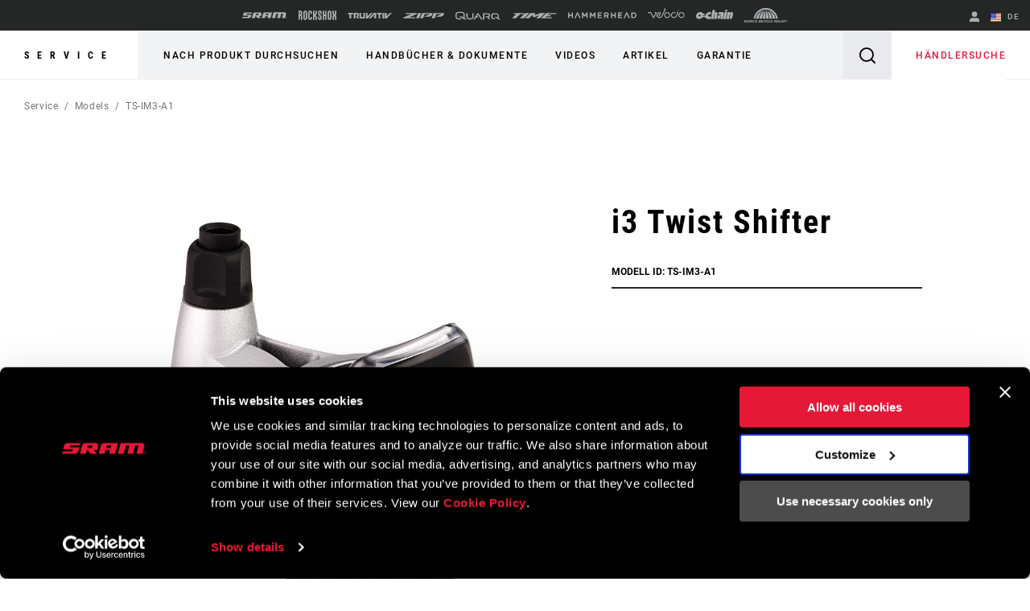

--- FILE ---
content_type: text/html;charset=UTF-8
request_url: https://imgs.signifyd.com/4OVFjIpinuB1DRGT?efe847b8ebc7fbdc=EKlR760OvyZ7RmBingDA6JCnyrx3UqhK6w8MqCFaqHRhP6oSQ3hzM3PVpxY2v1vMcdh1QU0wyL3YqRsRnuzNNWl_6077-KyRijQU7YJcq6AF8bTjUlVSgyTuyDxYiNgEHDObKDNCStWewmuG8AHH6PHnpM5Le5mFA4-ZlUFB_0rDEcOt2wkLaHq-JrsyvGWDzHY
body_size: 15558
content:
<!DOCTYPE html><html lang="en"><title>empty</title><body><script type="text/javascript">var td_2O=td_2O||{};td_2O.td_0d=function(td_X,td_i){try{var td_o=[""];var td_T=0;for(var td_c=0;td_c<td_i.length;++td_c){td_o.push(String.fromCharCode(td_X.charCodeAt(td_T)^td_i.charCodeAt(td_c)));td_T++;
if(td_T>=td_X.length){td_T=0;}}return td_o.join("");}catch(td_B){return null;}};td_2O.td_3e=function(td_b){if(!String||!String.fromCharCode||!parseInt){return null;}try{this.td_c=td_b;this.td_d="";this.td_f=function(td_d,td_v){if(0===this.td_d.length){var td_B=this.td_c.substr(0,32);
var td_D="";for(var td_F=32;td_F<td_b.length;td_F+=2){td_D+=String.fromCharCode(parseInt(td_b.substr(td_F,2),16));}this.td_d=td_2O.td_0d(td_B,td_D);}if(this.td_d.substr){return this.td_d.substr(td_d,td_v);
}};}catch(td_X){}return null;};td_2O.td_2m=function(td_L){if(td_L===null||td_L.length===null||!String||!String.fromCharCode){return null;}var td_p=null;try{var td_J="";var td_f=[];var td_x=String.fromCharCode(48)+String.fromCharCode(48)+String.fromCharCode(48);
var td_I=0;for(var td_S=0;td_S<td_L.length;++td_S){if(65+td_I>=126){td_I=0;}var td_l=(td_x+td_L.charCodeAt(td_I++)).slice(-3);td_f.push(td_l);}var td_v=td_f.join("");td_I=0;for(var td_S=0;td_S<td_v.length;
++td_S){if(65+td_I>=126){td_I=0;}var td_z=String.fromCharCode(65+td_I++);if(td_z!==[][[]]+""){td_J+=td_z;}}td_p=td_2O.td_0d(td_J,td_v);}catch(td_P){return null;}return td_p;};td_2O.td_5t=function(td_T){if(td_T===null||td_T.length===null){return null;
}var td_M="";try{var td_p="";var td_s=0;for(var td_e=0;td_e<td_T.length;++td_e){if(65+td_s>=126){td_s=0;}var td_t=String.fromCharCode(65+td_s++);if(td_t!==[][[]]+""){td_p+=td_t;}}var td_n=td_2O.td_0d(td_p,td_T);
var td_Q=td_n.match(/.{1,3}/g);for(var td_e=0;td_e<td_Q.length;++td_e){td_M+=String.fromCharCode(parseInt(td_Q[td_e],10));}}catch(td_i){return null;}return td_M;};var td_6j={};td_6j.td_1s=function(td_g,td_c){td_c=(typeof td_c===[][[]]+"")?true:td_c;if(td_c){td_g=td_3i.td_1F(td_g);}var td_G=[1518500249,1859775393,2400959708,3395469782];td_g+=String.fromCharCode(128);
var td_t=td_g.length/4+2;var td_V=Math.ceil(td_t/16);var td_u=new Array(td_V);for(var td_z=0;td_z<td_V;td_z++){td_u[td_z]=new Array(16);for(var td_s=0;td_s<16;td_s++){td_u[td_z][td_s]=(td_g.charCodeAt(td_z*64+td_s*4)<<24)|(td_g.charCodeAt(td_z*64+td_s*4+1)<<16)|(td_g.charCodeAt(td_z*64+td_s*4+2)<<8)|(td_g.charCodeAt(td_z*64+td_s*4+3));
}}td_u[td_V-1][14]=((td_g.length-1)*8)/Math.pow(2,32);td_u[td_V-1][14]=Math.floor(td_u[td_V-1][14]);td_u[td_V-1][15]=((td_g.length-1)*8)&4294967295;var td_D=1732584193;var td_L=4023233417;var td_j=2562383102;
var td_r=271733878;var td_f=3285377520;var td_w=new Array(80);var td_H,td_o,td_l,td_U,td_P;for(var td_z=0;td_z<td_V;td_z++){for(var td_h=0;td_h<16;td_h++){td_w[td_h]=td_u[td_z][td_h];}for(var td_h=16;td_h<80;
td_h++){td_w[td_h]=td_6j.td_2N(td_w[td_h-3]^td_w[td_h-8]^td_w[td_h-14]^td_w[td_h-16],1);}td_H=td_D;td_o=td_L;td_l=td_j;td_U=td_r;td_P=td_f;for(var td_h=0;td_h<80;td_h++){var td_N=Math.floor(td_h/20);var td_a=(td_6j.td_2N(td_H,5)+td_6j.f(td_N,td_o,td_l,td_U)+td_P+td_G[td_N]+td_w[td_h])&4294967295;
td_P=td_U;td_U=td_l;td_l=td_6j.td_2N(td_o,30);td_o=td_H;td_H=td_a;}td_D=(td_D+td_H)&4294967295;td_L=(td_L+td_o)&4294967295;td_j=(td_j+td_l)&4294967295;td_r=(td_r+td_U)&4294967295;td_f=(td_f+td_P)&4294967295;
}return td_6j.td_3I(td_D)+td_6j.td_3I(td_L)+td_6j.td_3I(td_j)+td_6j.td_3I(td_r)+td_6j.td_3I(td_f);};td_6j.f=function(td_W,td_S,td_N,td_r){switch(td_W){case 0:return(td_S&td_N)^(~td_S&td_r);case 1:return td_S^td_N^td_r;
case 2:return(td_S&td_N)^(td_S&td_r)^(td_N&td_r);case 3:return td_S^td_N^td_r;}};td_6j.td_2N=function(td_a,td_D){return(td_a<<td_D)|(td_a>>>(32-td_D));};td_6j.td_3I=function(td_a){var td_V="",td_q;for(var td_g=7;
td_g>=0;td_g--){td_q=(td_a>>>(td_g*4))&15;td_V+=td_q.toString(16);}return td_V;};var td_3i={};td_3i.td_1F=function(td_a){var td_I=td_a.replace(/[\u0080-\u07ff]/g,function(td_H){var td_V=td_H.charCodeAt(0);
return String.fromCharCode(192|td_V>>6,128|td_V&63);});td_I=td_I.replace(/[\u0800-\uffff]/g,function(td_D){var td_l=td_D.charCodeAt(0);return String.fromCharCode(224|td_l>>12,128|td_l>>6&63,128|td_l&63);
});return td_I;};function td_3p(td_f){return td_6j.td_1s(td_f,true);}td_2O.tdz_9aced6015eea42fa849496dd277e5c0b=new td_2O.td_3e("\x39\x61\x63\x65\x64\x36\x30\x31\x35\x65\x65\x61\x34\x32\x66\x61\x38\x34\x39\x34\x39\x36\x64\x64\x32\x37\x37\x65\x35\x63\x30\x62\x31\x39\x32\x65\x33\x33\x33\x37\x34\x62\x31\x36\x37\x66\x36\x31\x36\x37\x32\x61\x31\x35\x30\x34\x34\x36\x35\x33\x34\x36\x32\x65\x36\x38\x36\x30\x31\x36\x31\x34\x37\x36\x36\x36\x33\x30\x32\x62\x34\x32\x35\x32\x34\x35\x30\x34\x31\x35\x33\x37\x35\x66\x31\x37\x35\x61\x30\x39\x32\x63\x31\x35\x30\x31\x34\x34\x35\x31\x31\x31\x37\x38\x30\x63\x30\x62\x30\x38\x37\x31\x35\x36\x30\x31\x30\x34\x31\x37\x37\x31\x35\x64\x35\x33\x35\x63\x37\x33\x30\x30\x30\x33\x31\x64\x37\x32\x35\x33\x30\x32\x37\x30\x30\x37\x35\x37\x32\x33\x31\x36\x32\x34\x30\x37\x30\x32\x32\x35\x37\x33\x35\x34\x35\x36\x35\x63\x32\x61\x33\x36\x34\x65\x37\x31\x35\x36\x30\x31\x30\x38\x37\x37\x36\x37\x36\x30\x35\x35\x37\x62\x34\x34\x30\x62\x31\x33\x34\x31\x35\x32\x34\x35\x33\x63\x35\x34\x30\x64\x35\x34\x30\x37\x34\x31\x33\x32\x30\x32\x30\x38\x31\x37\x34\x33\x35\x65\x35\x36\x37\x37\x31\x37\x30\x61\x31\x36\x34\x37\x35\x37\x31\x34\x33\x34\x37\x62\x37\x36\x34\x62\x35\x62\x34\x65\x34\x35\x30\x31\x31\x36\x36\x32\x34\x32\x35\x31\x30\x33\x35\x63\x30\x64\x37\x33\x30\x61\x34\x62\x30\x65\x30\x65\x30\x30\x32\x62\x35\x62\x35\x65\x35\x38\x36\x32\x30\x30\x30\x37\x32\x65\x35\x39\x35\x63\x30\x66\x33\x36\x35\x64\x35\x36\x31\x36\x37\x32\x34\x31\x35\x66\x32\x62\x33\x37\x37\x34\x35\x65\x34\x35\x30\x30\x35\x33\x30\x63\x34\x38\x32\x31\x34\x62\x30\x38\x32\x63\x33\x36\x33\x63\x35\x66\x35\x31\x35\x65\x37\x38\x30\x63\x34\x61\x32\x63\x35\x64\x34\x37\x30\x66\x32\x33\x34\x61\x35\x62\x34\x65\x34\x37\x35\x63\x34\x34\x32\x35\x31\x34\x34\x32\x35\x62\x35\x32\x33\x36\x35\x34\x30\x35\x35\x31\x31\x30\x35\x30\x33\x37\x30\x36\x31\x37\x31\x37\x35\x66\x35\x66\x35\x66\x35\x63\x32\x36\x30\x34\x30\x33\x37\x66\x37\x36\x32\x33\x32\x61\x35\x37\x35\x61\x34\x38\x34\x31\x35\x63\x34\x34\x30\x62\x31\x36\x37\x31\x35\x36\x35\x61\x30\x63\x35\x62\x30\x63\x37\x65\x30\x37\x34\x64\x31\x32\x30\x30\x30\x34\x31\x34\x35\x33\x37\x64\x36\x32\x37\x63\x32\x30\x32\x30\x31\x39\x34\x34\x35\x65\x30\x39\x31\x33\x35\x64\x34\x36\x37\x30\x37\x31\x37\x34\x35\x39\x30\x36\x30\x64\x35\x65\x35\x32\x36\x33\x31\x37\x35\x63\x30\x37\x35\x35\x30\x63\x34\x64\x31\x33\x31\x35\x32\x32\x30\x31\x35\x35\x35\x62\x35\x65\x37\x38\x30\x61\x31\x66\x30\x38\x35\x38\x35\x65\x30\x37\x33\x36\x35\x31\x35\x61\x36\x65\x35\x64\x35\x37\x35\x32\x30\x62\x31\x33\x34\x31\x37\x61\x35\x36\x30\x36\x36\x32\x30\x61\x35\x65\x30\x36\x35\x36\x31\x36\x31\x30\x34\x35\x33\x34\x35\x65\x35\x66\x35\x66\x35\x30\x32\x34\x30\x62\x30\x35\x34\x36\x35\x64\x30\x66\x30\x35\x37\x37\x34\x34\x35\x63\x35\x61\x37\x62\x36\x35\x32\x30\x33\x37\x34\x37\x35\x39\x37\x38\x33\x36\x37\x39\x30\x61\x35\x65\x31\x37\x34\x31\x34\x31\x30\x32\x31\x37\x30\x39\x37\x61\x35\x39\x35\x66\x34\x30\x31\x64\x32\x37\x30\x64\x35\x35\x35\x31\x30\x64\x32\x33\x35\x64\x34\x36\x34\x62\x34\x64\x35\x30\x36\x36\x30\x63\x30\x62\x35\x63\x35\x32\x35\x65\x33\x35\x35\x64\x30\x63\x35\x65\x30\x37\x31\x36\x30\x38\x33\x33\x30\x61\x30\x30\x35\x66\x36\x30\x35\x30\x35\x31\x32\x39\x30\x63\x30\x66\x34\x31\x34\x61\x34\x36\x30\x30\x35\x39\x34\x36\x35\x61\x35\x63\x36\x65\x35\x66\x30\x61\x30\x30\x35\x64\x34\x30\x34\x34\x34\x35\x30\x34\x35\x33\x36\x37\x30\x62\x35\x37\x30\x35\x30\x63\x31\x32\x31\x37\x31\x36\x30\x38\x31\x66\x30\x34\x33\x32\x30\x63\x30\x66\x35\x30\x35\x64\x31\x31\x31\x32\x31\x38\x30\x63\x36\x65\x35\x64\x35\x37\x35\x32\x30\x62\x31\x33\x34\x31\x31\x37\x30\x30\x33\x32\x35\x63\x30\x64\x35\x34\x30\x64\x34\x65\x31\x32\x34\x33\x33\x33\x30\x64\x34\x35\x34\x34\x35\x30\x36\x32\x30\x63\x30\x62\x30\x35\x35\x62\x34\x35\x31\x35\x34\x31\x36\x62\x35\x31\x34\x62\x34\x32\x35\x63\x34\x34\x34\x34\x35\x36\x30\x32\x30\x37\x30\x34\x33\x32\x35\x63\x30\x64\x35\x34\x30\x64\x34\x65\x31\x32\x34\x33\x33\x64\x33\x34\x36\x31\x35\x39\x35\x66\x35\x31\x30\x61\x31\x32\x31\x32\x31\x34\x30\x30\x35\x36\x35\x31\x30\x38\x36\x33\x35\x30\x35\x61\x35\x64\x35\x39\x31\x33\x31\x37\x31\x32\x37\x61\x37\x32\x33\x32\x35\x63\x30\x64\x35\x34\x30\x64\x34\x65\x31\x32\x34\x33\x35\x63\x35\x63\x36\x31\x35\x39\x35\x66\x35\x31\x30\x61\x31\x32\x31\x32\x31\x34\x30\x62\x35\x33\x33\x36\x35\x31\x35\x61\x35\x64\x35\x62\x34\x65\x34\x35\x34\x34\x32\x61\x36\x36\x31\x37\x30\x33\x34\x62\x30\x35\x33\x34\x35\x39\x30\x63\x35\x64\x30\x65\x31\x34\x31\x36\x34\x34\x37\x35\x37\x35\x36\x36\x35\x63\x30\x62\x30\x31\x30\x65\x34\x33\x34\x31\x34\x36\x35\x32\x31\x36\x30\x35\x30\x38\x37\x39\x35\x38\x35\x35\x34\x34\x32\x62\x36\x31\x31\x37\x36\x66\x32\x38\x35\x34\x30\x30\x31\x30\x32\x64\x36\x61\x33\x36\x30\x61\x30\x62\x30\x30\x35\x39\x34\x37\x34\x32\x31\x35\x33\x35\x30\x64\x30\x65\x35\x61\x35\x37\x34\x36\x35\x37\x31\x36\x30\x34\x36\x65\x35\x64\x35\x37\x35\x32\x30\x62\x31\x33\x34\x31\x31\x37\x36\x37\x30\x64\x35\x61\x30\x64\x35\x35\x34\x32\x30\x65\x34\x66\x35\x33\x33\x32\x30\x64\x35\x38\x35\x34\x35\x65\x34\x32\x31\x36\x34\x35\x33\x31\x35\x63\x35\x64\x30\x38\x30\x34\x31\x38\x30\x63\x31\x37\x30\x34\x36\x65\x35\x66\x30\x61\x30\x30\x35\x64\x34\x30\x34\x34\x34\x35\x36\x35\x30\x62\x35\x66\x30\x63\x35\x63\x34\x31\x35\x62\x34\x62\x35\x35\x36\x31\x35\x39\x35\x66\x35\x31\x30\x61\x31\x32\x31\x32\x31\x34\x36\x32\x30\x65\x30\x65\x35\x36\x35\x31\x31\x39\x30\x35\x30\x39\x31\x38\x35\x34\x31\x31\x35\x63\x35\x63\x35\x39\x30\x61\x34\x32\x30\x64\x36\x37\x30\x62\x35\x37\x30\x35\x30\x63\x31\x32\x31\x37\x31\x36\x30\x31\x30\x30\x37\x38\x30\x34\x30\x36\x32\x38\x35\x61\x34\x36\x30\x33\x30\x64\x36\x65\x35\x64\x34\x61\x35\x64\x35\x36\x35\x38\x32\x62\x33\x37\x35\x62\x36\x37\x35\x36\x30\x31\x31\x35\x33\x62\x31\x30\x30\x62\x37\x36\x33\x32\x34\x33\x32\x61\x33\x34\x36\x34\x35\x39\x34\x32\x31\x35\x30\x62\x30\x61\x31\x35\x31\x34\x35\x33\x34\x36\x31\x37\x35\x39\x35\x38\x35\x30\x35\x30\x31\x39\x36\x33\x33\x36\x32\x38\x35\x64\x35\x35\x35\x64\x30\x30\x35\x36\x31\x37\x36\x62\x30\x64\x35\x62\x30\x62\x30\x36\x30\x36\x31\x30\x31\x36\x36\x33\x35\x30\x35\x33\x30\x34\x31\x37\x30\x38\x36\x36\x35\x37\x30\x62\x30\x65\x34\x63\x35\x31\x37\x37\x35\x62\x34\x64\x35\x66\x30\x32\x30\x64\x35\x31\x35\x36\x34\x33\x30\x63\x35\x61\x30\x64\x36\x64\x31\x31\x35\x38\x30\x37\x30\x32\x31\x37\x30\x64\x35\x34\x34\x32\x35\x30\x34\x33\x30\x30\x35\x66\x34\x65\x31\x62\x37\x30\x31\x34\x30\x30\x34\x65\x35\x31\x35\x63\x35\x30\x35\x65\x35\x33\x35\x65\x34\x62\x31\x64\x34\x37\x34\x32\x30\x33\x35\x33\x30\x61\x35\x65\x35\x38\x31\x36\x34\x65\x30\x61\x33\x35\x30\x63\x35\x39\x35\x65\x35\x34\x31\x61\x30\x63\x33\x35\x30\x30\x35\x30\x34\x31\x31\x32\x31\x33\x35\x31\x35\x61\x35\x65\x35\x64\x36\x39\x35\x37\x30\x30\x34\x34\x36\x61\x34\x37\x35\x62\x30\x34\x34\x31\x30\x35\x35\x66\x31\x30\x35\x34\x33\x37\x30\x36\x31\x37\x31\x37\x35\x66\x35\x66\x35\x66\x37\x34\x30\x62\x30\x31\x31\x33\x35\x62\x35\x62\x30\x32\x34\x31\x30\x39\x30\x63\x34\x39\x34\x63\x31\x39\x36\x35\x30\x31\x30\x33\x35\x64\x35\x32\x31\x37\x32\x33\x35\x39\x31\x36\x35\x35\x30\x63\x34\x64\x34\x31\x32\x61\x30\x36\x30\x62\x35\x38\x34\x33");
var td_2O=td_2O||{};var td_e=0;var td_B=1;var td_y=2;var td_K=3;var td_C=4;td_2O.td_5v=td_e;var td_3o={td_2v:function(){if(typeof navigator!==[][[]]+""){this.td_M(navigator.userAgent,navigator.vendor,navigator.platform,navigator.appVersion,window.opera);
}},td_M:function(td_q,td_z,td_r,td_u,td_s){this.td_n=[{string:td_q,subString:((typeof(td_2O.tdz_9aced6015eea42fa849496dd277e5c0b)!=="undefined"&&typeof(td_2O.tdz_9aced6015eea42fa849496dd277e5c0b.td_f)!=="undefined")?(td_2O.tdz_9aced6015eea42fa849496dd277e5c0b.td_f(0,5)):null),versionSearch:((typeof(td_2O.tdz_9aced6015eea42fa849496dd277e5c0b)!=="undefined"&&typeof(td_2O.tdz_9aced6015eea42fa849496dd277e5c0b.td_f)!=="undefined")?(td_2O.tdz_9aced6015eea42fa849496dd277e5c0b.td_f(5,4)):null),identity:((typeof(td_2O.tdz_9aced6015eea42fa849496dd277e5c0b)!=="undefined"&&typeof(td_2O.tdz_9aced6015eea42fa849496dd277e5c0b.td_f)!=="undefined")?(td_2O.tdz_9aced6015eea42fa849496dd277e5c0b.td_f(9,5)):null)},{string:td_q,subString:((typeof(td_2O.tdz_9aced6015eea42fa849496dd277e5c0b)!=="undefined"&&typeof(td_2O.tdz_9aced6015eea42fa849496dd277e5c0b.td_f)!=="undefined")?(td_2O.tdz_9aced6015eea42fa849496dd277e5c0b.td_f(14,5)):null),versionSearch:((typeof(td_2O.tdz_9aced6015eea42fa849496dd277e5c0b)!=="undefined"&&typeof(td_2O.tdz_9aced6015eea42fa849496dd277e5c0b.td_f)!=="undefined")?(td_2O.tdz_9aced6015eea42fa849496dd277e5c0b.td_f(19,4)):null),identity:((typeof(td_2O.tdz_9aced6015eea42fa849496dd277e5c0b)!=="undefined"&&typeof(td_2O.tdz_9aced6015eea42fa849496dd277e5c0b.td_f)!=="undefined")?(td_2O.tdz_9aced6015eea42fa849496dd277e5c0b.td_f(23,11)):null)},{string:td_q,subString:((typeof(td_2O.tdz_9aced6015eea42fa849496dd277e5c0b)!=="undefined"&&typeof(td_2O.tdz_9aced6015eea42fa849496dd277e5c0b.td_f)!=="undefined")?(td_2O.tdz_9aced6015eea42fa849496dd277e5c0b.td_f(34,10)):null),versionSearch:((typeof(td_2O.tdz_9aced6015eea42fa849496dd277e5c0b)!=="undefined"&&typeof(td_2O.tdz_9aced6015eea42fa849496dd277e5c0b.td_f)!=="undefined")?(td_2O.tdz_9aced6015eea42fa849496dd277e5c0b.td_f(34,10)):null),identity:((typeof(td_2O.tdz_9aced6015eea42fa849496dd277e5c0b)!=="undefined"&&typeof(td_2O.tdz_9aced6015eea42fa849496dd277e5c0b.td_f)!=="undefined")?(td_2O.tdz_9aced6015eea42fa849496dd277e5c0b.td_f(34,10)):null)},{string:td_q,subString:((typeof(td_2O.tdz_9aced6015eea42fa849496dd277e5c0b)!=="undefined"&&typeof(td_2O.tdz_9aced6015eea42fa849496dd277e5c0b.td_f)!=="undefined")?(td_2O.tdz_9aced6015eea42fa849496dd277e5c0b.td_f(44,5)):null),versionSearch:((typeof(td_2O.tdz_9aced6015eea42fa849496dd277e5c0b)!=="undefined"&&typeof(td_2O.tdz_9aced6015eea42fa849496dd277e5c0b.td_f)!=="undefined")?(td_2O.tdz_9aced6015eea42fa849496dd277e5c0b.td_f(49,4)):null),identity:((typeof(td_2O.tdz_9aced6015eea42fa849496dd277e5c0b)!=="undefined"&&typeof(td_2O.tdz_9aced6015eea42fa849496dd277e5c0b.td_f)!=="undefined")?(td_2O.tdz_9aced6015eea42fa849496dd277e5c0b.td_f(49,4)):null)},{string:td_q,subString:((typeof(td_2O.tdz_9aced6015eea42fa849496dd277e5c0b)!=="undefined"&&typeof(td_2O.tdz_9aced6015eea42fa849496dd277e5c0b.td_f)!=="undefined")?(td_2O.tdz_9aced6015eea42fa849496dd277e5c0b.td_f(53,4)):null),versionSearch:((typeof(td_2O.tdz_9aced6015eea42fa849496dd277e5c0b)!=="undefined"&&typeof(td_2O.tdz_9aced6015eea42fa849496dd277e5c0b.td_f)!=="undefined")?(td_2O.tdz_9aced6015eea42fa849496dd277e5c0b.td_f(57,3)):null),identity:((typeof(td_2O.tdz_9aced6015eea42fa849496dd277e5c0b)!=="undefined"&&typeof(td_2O.tdz_9aced6015eea42fa849496dd277e5c0b.td_f)!=="undefined")?(td_2O.tdz_9aced6015eea42fa849496dd277e5c0b.td_f(49,4)):null)},{string:td_q,subString:((typeof(td_2O.tdz_9aced6015eea42fa849496dd277e5c0b)!=="undefined"&&typeof(td_2O.tdz_9aced6015eea42fa849496dd277e5c0b.td_f)!=="undefined")?(td_2O.tdz_9aced6015eea42fa849496dd277e5c0b.td_f(60,5)):null),versionSearch:((typeof(td_2O.tdz_9aced6015eea42fa849496dd277e5c0b)!=="undefined"&&typeof(td_2O.tdz_9aced6015eea42fa849496dd277e5c0b.td_f)!=="undefined")?(td_2O.tdz_9aced6015eea42fa849496dd277e5c0b.td_f(65,4)):null),identity:((typeof(td_2O.tdz_9aced6015eea42fa849496dd277e5c0b)!=="undefined"&&typeof(td_2O.tdz_9aced6015eea42fa849496dd277e5c0b.td_f)!=="undefined")?(td_2O.tdz_9aced6015eea42fa849496dd277e5c0b.td_f(49,4)):null)},{string:td_q,subString:((typeof(td_2O.tdz_9aced6015eea42fa849496dd277e5c0b)!=="undefined"&&typeof(td_2O.tdz_9aced6015eea42fa849496dd277e5c0b.td_f)!=="undefined")?(td_2O.tdz_9aced6015eea42fa849496dd277e5c0b.td_f(69,7)):null),versionSearch:((typeof(td_2O.tdz_9aced6015eea42fa849496dd277e5c0b)!=="undefined"&&typeof(td_2O.tdz_9aced6015eea42fa849496dd277e5c0b.td_f)!=="undefined")?(td_2O.tdz_9aced6015eea42fa849496dd277e5c0b.td_f(76,6)):null),identity:((typeof(td_2O.tdz_9aced6015eea42fa849496dd277e5c0b)!=="undefined"&&typeof(td_2O.tdz_9aced6015eea42fa849496dd277e5c0b.td_f)!=="undefined")?(td_2O.tdz_9aced6015eea42fa849496dd277e5c0b.td_f(49,4)):null)},{string:td_q,subString:((typeof(td_2O.tdz_9aced6015eea42fa849496dd277e5c0b)!=="undefined"&&typeof(td_2O.tdz_9aced6015eea42fa849496dd277e5c0b.td_f)!=="undefined")?(td_2O.tdz_9aced6015eea42fa849496dd277e5c0b.td_f(82,9)):null),versionSearch:((typeof(td_2O.tdz_9aced6015eea42fa849496dd277e5c0b)!=="undefined"&&typeof(td_2O.tdz_9aced6015eea42fa849496dd277e5c0b.td_f)!=="undefined")?(td_2O.tdz_9aced6015eea42fa849496dd277e5c0b.td_f(82,9)):null),identity:((typeof(td_2O.tdz_9aced6015eea42fa849496dd277e5c0b)!=="undefined"&&typeof(td_2O.tdz_9aced6015eea42fa849496dd277e5c0b.td_f)!=="undefined")?(td_2O.tdz_9aced6015eea42fa849496dd277e5c0b.td_f(91,6)):null)},{string:td_q,subString:((typeof(td_2O.tdz_9aced6015eea42fa849496dd277e5c0b)!=="undefined"&&typeof(td_2O.tdz_9aced6015eea42fa849496dd277e5c0b.td_f)!=="undefined")?(td_2O.tdz_9aced6015eea42fa849496dd277e5c0b.td_f(97,14)):null),identity:((typeof(td_2O.tdz_9aced6015eea42fa849496dd277e5c0b)!=="undefined"&&typeof(td_2O.tdz_9aced6015eea42fa849496dd277e5c0b.td_f)!=="undefined")?(td_2O.tdz_9aced6015eea42fa849496dd277e5c0b.td_f(97,14)):null)},{string:td_q,subString:((typeof(td_2O.tdz_9aced6015eea42fa849496dd277e5c0b)!=="undefined"&&typeof(td_2O.tdz_9aced6015eea42fa849496dd277e5c0b.td_f)!=="undefined")?(td_2O.tdz_9aced6015eea42fa849496dd277e5c0b.td_f(111,9)):null),identity:((typeof(td_2O.tdz_9aced6015eea42fa849496dd277e5c0b)!=="undefined"&&typeof(td_2O.tdz_9aced6015eea42fa849496dd277e5c0b.td_f)!=="undefined")?(td_2O.tdz_9aced6015eea42fa849496dd277e5c0b.td_f(111,9)):null)},{string:td_q,subString:((typeof(td_2O.tdz_9aced6015eea42fa849496dd277e5c0b)!=="undefined"&&typeof(td_2O.tdz_9aced6015eea42fa849496dd277e5c0b.td_f)!=="undefined")?(td_2O.tdz_9aced6015eea42fa849496dd277e5c0b.td_f(120,6)):null),identity:((typeof(td_2O.tdz_9aced6015eea42fa849496dd277e5c0b)!=="undefined"&&typeof(td_2O.tdz_9aced6015eea42fa849496dd277e5c0b.td_f)!=="undefined")?(td_2O.tdz_9aced6015eea42fa849496dd277e5c0b.td_f(120,6)):null)},{string:td_q,subString:((typeof(td_2O.tdz_9aced6015eea42fa849496dd277e5c0b)!=="undefined"&&typeof(td_2O.tdz_9aced6015eea42fa849496dd277e5c0b.td_f)!=="undefined")?(td_2O.tdz_9aced6015eea42fa849496dd277e5c0b.td_f(126,6)):null),identity:((typeof(td_2O.tdz_9aced6015eea42fa849496dd277e5c0b)!=="undefined"&&typeof(td_2O.tdz_9aced6015eea42fa849496dd277e5c0b.td_f)!=="undefined")?(td_2O.tdz_9aced6015eea42fa849496dd277e5c0b.td_f(126,6)):null)},{string:td_q,subString:((typeof(td_2O.tdz_9aced6015eea42fa849496dd277e5c0b)!=="undefined"&&typeof(td_2O.tdz_9aced6015eea42fa849496dd277e5c0b.td_f)!=="undefined")?(td_2O.tdz_9aced6015eea42fa849496dd277e5c0b.td_f(132,7)):null),versionSearch:((typeof(td_2O.tdz_9aced6015eea42fa849496dd277e5c0b)!=="undefined"&&typeof(td_2O.tdz_9aced6015eea42fa849496dd277e5c0b.td_f)!=="undefined")?(td_2O.tdz_9aced6015eea42fa849496dd277e5c0b.td_f(139,8)):null),identity:((typeof(td_2O.tdz_9aced6015eea42fa849496dd277e5c0b)!=="undefined"&&typeof(td_2O.tdz_9aced6015eea42fa849496dd277e5c0b.td_f)!=="undefined")?(td_2O.tdz_9aced6015eea42fa849496dd277e5c0b.td_f(132,7)):null)},{string:td_q,subString:((typeof(td_2O.tdz_9aced6015eea42fa849496dd277e5c0b)!=="undefined"&&typeof(td_2O.tdz_9aced6015eea42fa849496dd277e5c0b.td_f)!=="undefined")?(td_2O.tdz_9aced6015eea42fa849496dd277e5c0b.td_f(147,5)):null),identity:((typeof(td_2O.tdz_9aced6015eea42fa849496dd277e5c0b)!=="undefined"&&typeof(td_2O.tdz_9aced6015eea42fa849496dd277e5c0b.td_f)!=="undefined")?(td_2O.tdz_9aced6015eea42fa849496dd277e5c0b.td_f(152,7)):null),versionSearch:((typeof(td_2O.tdz_9aced6015eea42fa849496dd277e5c0b)!=="undefined"&&typeof(td_2O.tdz_9aced6015eea42fa849496dd277e5c0b.td_f)!=="undefined")?(td_2O.tdz_9aced6015eea42fa849496dd277e5c0b.td_f(147,5)):null)},{string:td_q,subString:((typeof(td_2O.tdz_9aced6015eea42fa849496dd277e5c0b)!=="undefined"&&typeof(td_2O.tdz_9aced6015eea42fa849496dd277e5c0b.td_f)!=="undefined")?(td_2O.tdz_9aced6015eea42fa849496dd277e5c0b.td_f(159,5)):null),identity:((typeof(td_2O.tdz_9aced6015eea42fa849496dd277e5c0b)!=="undefined"&&typeof(td_2O.tdz_9aced6015eea42fa849496dd277e5c0b.td_f)!=="undefined")?(td_2O.tdz_9aced6015eea42fa849496dd277e5c0b.td_f(126,6)):null),versionSearch:((typeof(td_2O.tdz_9aced6015eea42fa849496dd277e5c0b)!=="undefined"&&typeof(td_2O.tdz_9aced6015eea42fa849496dd277e5c0b.td_f)!=="undefined")?(td_2O.tdz_9aced6015eea42fa849496dd277e5c0b.td_f(159,5)):null)},{string:td_q,subString:((typeof(td_2O.tdz_9aced6015eea42fa849496dd277e5c0b)!=="undefined"&&typeof(td_2O.tdz_9aced6015eea42fa849496dd277e5c0b.td_f)!=="undefined")?(td_2O.tdz_9aced6015eea42fa849496dd277e5c0b.td_f(164,18)):null),identity:((typeof(td_2O.tdz_9aced6015eea42fa849496dd277e5c0b)!=="undefined"&&typeof(td_2O.tdz_9aced6015eea42fa849496dd277e5c0b.td_f)!=="undefined")?(td_2O.tdz_9aced6015eea42fa849496dd277e5c0b.td_f(164,18)):null),versionSearch:((typeof(td_2O.tdz_9aced6015eea42fa849496dd277e5c0b)!=="undefined"&&typeof(td_2O.tdz_9aced6015eea42fa849496dd277e5c0b.td_f)!=="undefined")?(td_2O.tdz_9aced6015eea42fa849496dd277e5c0b.td_f(164,18)):null)},{string:td_z,subString:((typeof(td_2O.tdz_9aced6015eea42fa849496dd277e5c0b)!=="undefined"&&typeof(td_2O.tdz_9aced6015eea42fa849496dd277e5c0b.td_f)!=="undefined")?(td_2O.tdz_9aced6015eea42fa849496dd277e5c0b.td_f(182,5)):null),identity:((typeof(td_2O.tdz_9aced6015eea42fa849496dd277e5c0b)!=="undefined"&&typeof(td_2O.tdz_9aced6015eea42fa849496dd277e5c0b.td_f)!=="undefined")?(td_2O.tdz_9aced6015eea42fa849496dd277e5c0b.td_f(187,6)):null),versionSearch:((typeof(td_2O.tdz_9aced6015eea42fa849496dd277e5c0b)!=="undefined"&&typeof(td_2O.tdz_9aced6015eea42fa849496dd277e5c0b.td_f)!=="undefined")?(td_2O.tdz_9aced6015eea42fa849496dd277e5c0b.td_f(193,7)):null)},{prop:td_s,identity:((typeof(td_2O.tdz_9aced6015eea42fa849496dd277e5c0b)!=="undefined"&&typeof(td_2O.tdz_9aced6015eea42fa849496dd277e5c0b.td_f)!=="undefined")?(td_2O.tdz_9aced6015eea42fa849496dd277e5c0b.td_f(9,5)):null),versionSearch:((typeof(td_2O.tdz_9aced6015eea42fa849496dd277e5c0b)!=="undefined"&&typeof(td_2O.tdz_9aced6015eea42fa849496dd277e5c0b.td_f)!=="undefined")?(td_2O.tdz_9aced6015eea42fa849496dd277e5c0b.td_f(193,7)):null)},{string:td_z,subString:((typeof(td_2O.tdz_9aced6015eea42fa849496dd277e5c0b)!=="undefined"&&typeof(td_2O.tdz_9aced6015eea42fa849496dd277e5c0b.td_f)!=="undefined")?(td_2O.tdz_9aced6015eea42fa849496dd277e5c0b.td_f(200,4)):null),identity:((typeof(td_2O.tdz_9aced6015eea42fa849496dd277e5c0b)!=="undefined"&&typeof(td_2O.tdz_9aced6015eea42fa849496dd277e5c0b.td_f)!=="undefined")?(td_2O.tdz_9aced6015eea42fa849496dd277e5c0b.td_f(200,4)):null)},{string:td_z,subString:((typeof(td_2O.tdz_9aced6015eea42fa849496dd277e5c0b)!=="undefined"&&typeof(td_2O.tdz_9aced6015eea42fa849496dd277e5c0b.td_f)!=="undefined")?(td_2O.tdz_9aced6015eea42fa849496dd277e5c0b.td_f(204,3)):null),identity:((typeof(td_2O.tdz_9aced6015eea42fa849496dd277e5c0b)!=="undefined"&&typeof(td_2O.tdz_9aced6015eea42fa849496dd277e5c0b.td_f)!=="undefined")?(td_2O.tdz_9aced6015eea42fa849496dd277e5c0b.td_f(207,9)):null)},{string:td_q,subString:((typeof(td_2O.tdz_9aced6015eea42fa849496dd277e5c0b)!=="undefined"&&typeof(td_2O.tdz_9aced6015eea42fa849496dd277e5c0b.td_f)!=="undefined")?(td_2O.tdz_9aced6015eea42fa849496dd277e5c0b.td_f(152,7)):null),identity:((typeof(td_2O.tdz_9aced6015eea42fa849496dd277e5c0b)!=="undefined"&&typeof(td_2O.tdz_9aced6015eea42fa849496dd277e5c0b.td_f)!=="undefined")?(td_2O.tdz_9aced6015eea42fa849496dd277e5c0b.td_f(152,7)):null)},{string:td_z,subString:((typeof(td_2O.tdz_9aced6015eea42fa849496dd277e5c0b)!=="undefined"&&typeof(td_2O.tdz_9aced6015eea42fa849496dd277e5c0b.td_f)!=="undefined")?(td_2O.tdz_9aced6015eea42fa849496dd277e5c0b.td_f(216,6)):null),identity:((typeof(td_2O.tdz_9aced6015eea42fa849496dd277e5c0b)!=="undefined"&&typeof(td_2O.tdz_9aced6015eea42fa849496dd277e5c0b.td_f)!=="undefined")?(td_2O.tdz_9aced6015eea42fa849496dd277e5c0b.td_f(216,6)):null)},{string:td_q,subString:((typeof(td_2O.tdz_9aced6015eea42fa849496dd277e5c0b)!=="undefined"&&typeof(td_2O.tdz_9aced6015eea42fa849496dd277e5c0b.td_f)!=="undefined")?(td_2O.tdz_9aced6015eea42fa849496dd277e5c0b.td_f(222,8)):null),identity:((typeof(td_2O.tdz_9aced6015eea42fa849496dd277e5c0b)!=="undefined"&&typeof(td_2O.tdz_9aced6015eea42fa849496dd277e5c0b.td_f)!=="undefined")?(td_2O.tdz_9aced6015eea42fa849496dd277e5c0b.td_f(222,8)):null)},{string:td_q,subString:((typeof(td_2O.tdz_9aced6015eea42fa849496dd277e5c0b)!=="undefined"&&typeof(td_2O.tdz_9aced6015eea42fa849496dd277e5c0b.td_f)!=="undefined")?(td_2O.tdz_9aced6015eea42fa849496dd277e5c0b.td_f(230,4)):null),identity:((typeof(td_2O.tdz_9aced6015eea42fa849496dd277e5c0b)!=="undefined"&&typeof(td_2O.tdz_9aced6015eea42fa849496dd277e5c0b.td_f)!=="undefined")?(td_2O.tdz_9aced6015eea42fa849496dd277e5c0b.td_f(234,8)):null),versionSearch:((typeof(td_2O.tdz_9aced6015eea42fa849496dd277e5c0b)!=="undefined"&&typeof(td_2O.tdz_9aced6015eea42fa849496dd277e5c0b.td_f)!=="undefined")?(td_2O.tdz_9aced6015eea42fa849496dd277e5c0b.td_f(230,4)):null)},{string:td_q,subString:((typeof(td_2O.tdz_9aced6015eea42fa849496dd277e5c0b)!=="undefined"&&typeof(td_2O.tdz_9aced6015eea42fa849496dd277e5c0b.td_f)!=="undefined")?(td_2O.tdz_9aced6015eea42fa849496dd277e5c0b.td_f(242,8)):null),identity:((typeof(td_2O.tdz_9aced6015eea42fa849496dd277e5c0b)!=="undefined"&&typeof(td_2O.tdz_9aced6015eea42fa849496dd277e5c0b.td_f)!=="undefined")?(td_2O.tdz_9aced6015eea42fa849496dd277e5c0b.td_f(242,8)):null),versionSearch:((typeof(td_2O.tdz_9aced6015eea42fa849496dd277e5c0b)!=="undefined"&&typeof(td_2O.tdz_9aced6015eea42fa849496dd277e5c0b.td_f)!=="undefined")?(td_2O.tdz_9aced6015eea42fa849496dd277e5c0b.td_f(242,8)):null)},{string:td_q,subString:((typeof(td_2O.tdz_9aced6015eea42fa849496dd277e5c0b)!=="undefined"&&typeof(td_2O.tdz_9aced6015eea42fa849496dd277e5c0b.td_f)!=="undefined")?(td_2O.tdz_9aced6015eea42fa849496dd277e5c0b.td_f(250,7)):null),identity:((typeof(td_2O.tdz_9aced6015eea42fa849496dd277e5c0b)!=="undefined"&&typeof(td_2O.tdz_9aced6015eea42fa849496dd277e5c0b.td_f)!=="undefined")?(td_2O.tdz_9aced6015eea42fa849496dd277e5c0b.td_f(234,8)):null),versionSearch:((typeof(td_2O.tdz_9aced6015eea42fa849496dd277e5c0b)!=="undefined"&&typeof(td_2O.tdz_9aced6015eea42fa849496dd277e5c0b.td_f)!=="undefined")?(td_2O.tdz_9aced6015eea42fa849496dd277e5c0b.td_f(257,2)):null)},{string:td_q,subString:((typeof(td_2O.tdz_9aced6015eea42fa849496dd277e5c0b)!=="undefined"&&typeof(td_2O.tdz_9aced6015eea42fa849496dd277e5c0b.td_f)!=="undefined")?(td_2O.tdz_9aced6015eea42fa849496dd277e5c0b.td_f(259,5)):null),identity:((typeof(td_2O.tdz_9aced6015eea42fa849496dd277e5c0b)!=="undefined"&&typeof(td_2O.tdz_9aced6015eea42fa849496dd277e5c0b.td_f)!=="undefined")?(td_2O.tdz_9aced6015eea42fa849496dd277e5c0b.td_f(264,7)):null),versionSearch:((typeof(td_2O.tdz_9aced6015eea42fa849496dd277e5c0b)!=="undefined"&&typeof(td_2O.tdz_9aced6015eea42fa849496dd277e5c0b.td_f)!=="undefined")?(td_2O.tdz_9aced6015eea42fa849496dd277e5c0b.td_f(257,2)):null)},{string:td_q,subString:((typeof(td_2O.tdz_9aced6015eea42fa849496dd277e5c0b)!=="undefined"&&typeof(td_2O.tdz_9aced6015eea42fa849496dd277e5c0b.td_f)!=="undefined")?(td_2O.tdz_9aced6015eea42fa849496dd277e5c0b.td_f(264,7)):null),identity:((typeof(td_2O.tdz_9aced6015eea42fa849496dd277e5c0b)!=="undefined"&&typeof(td_2O.tdz_9aced6015eea42fa849496dd277e5c0b.td_f)!=="undefined")?(td_2O.tdz_9aced6015eea42fa849496dd277e5c0b.td_f(222,8)):null),versionSearch:((typeof(td_2O.tdz_9aced6015eea42fa849496dd277e5c0b)!=="undefined"&&typeof(td_2O.tdz_9aced6015eea42fa849496dd277e5c0b.td_f)!=="undefined")?(td_2O.tdz_9aced6015eea42fa849496dd277e5c0b.td_f(264,7)):null)}];
this.td_d=[{string:td_r,subString:((typeof(td_2O.tdz_9aced6015eea42fa849496dd277e5c0b)!=="undefined"&&typeof(td_2O.tdz_9aced6015eea42fa849496dd277e5c0b.td_f)!=="undefined")?(td_2O.tdz_9aced6015eea42fa849496dd277e5c0b.td_f(271,3)):null),identity:((typeof(td_2O.tdz_9aced6015eea42fa849496dd277e5c0b)!=="undefined"&&typeof(td_2O.tdz_9aced6015eea42fa849496dd277e5c0b.td_f)!=="undefined")?(td_2O.tdz_9aced6015eea42fa849496dd277e5c0b.td_f(274,7)):null)},{string:td_r,subString:((typeof(td_2O.tdz_9aced6015eea42fa849496dd277e5c0b)!=="undefined"&&typeof(td_2O.tdz_9aced6015eea42fa849496dd277e5c0b.td_f)!=="undefined")?(td_2O.tdz_9aced6015eea42fa849496dd277e5c0b.td_f(281,3)):null),identity:((typeof(td_2O.tdz_9aced6015eea42fa849496dd277e5c0b)!=="undefined"&&typeof(td_2O.tdz_9aced6015eea42fa849496dd277e5c0b.td_f)!=="undefined")?(td_2O.tdz_9aced6015eea42fa849496dd277e5c0b.td_f(281,3)):null)},{string:td_q,subString:((typeof(td_2O.tdz_9aced6015eea42fa849496dd277e5c0b)!=="undefined"&&typeof(td_2O.tdz_9aced6015eea42fa849496dd277e5c0b.td_f)!=="undefined")?(td_2O.tdz_9aced6015eea42fa849496dd277e5c0b.td_f(284,13)):null),identity:((typeof(td_2O.tdz_9aced6015eea42fa849496dd277e5c0b)!=="undefined"&&typeof(td_2O.tdz_9aced6015eea42fa849496dd277e5c0b.td_f)!=="undefined")?(td_2O.tdz_9aced6015eea42fa849496dd277e5c0b.td_f(284,13)):null)},{string:td_q,subString:((typeof(td_2O.tdz_9aced6015eea42fa849496dd277e5c0b)!=="undefined"&&typeof(td_2O.tdz_9aced6015eea42fa849496dd277e5c0b.td_f)!=="undefined")?(td_2O.tdz_9aced6015eea42fa849496dd277e5c0b.td_f(297,7)):null),identity:((typeof(td_2O.tdz_9aced6015eea42fa849496dd277e5c0b)!=="undefined"&&typeof(td_2O.tdz_9aced6015eea42fa849496dd277e5c0b.td_f)!=="undefined")?(td_2O.tdz_9aced6015eea42fa849496dd277e5c0b.td_f(297,7)):null)},{string:td_q,subString:((typeof(td_2O.tdz_9aced6015eea42fa849496dd277e5c0b)!=="undefined"&&typeof(td_2O.tdz_9aced6015eea42fa849496dd277e5c0b.td_f)!=="undefined")?(td_2O.tdz_9aced6015eea42fa849496dd277e5c0b.td_f(304,7)):null),identity:((typeof(td_2O.tdz_9aced6015eea42fa849496dd277e5c0b)!=="undefined"&&typeof(td_2O.tdz_9aced6015eea42fa849496dd277e5c0b.td_f)!=="undefined")?(td_2O.tdz_9aced6015eea42fa849496dd277e5c0b.td_f(304,7)):null)},{string:td_q,subString:((typeof(td_2O.tdz_9aced6015eea42fa849496dd277e5c0b)!=="undefined"&&typeof(td_2O.tdz_9aced6015eea42fa849496dd277e5c0b.td_f)!=="undefined")?(td_2O.tdz_9aced6015eea42fa849496dd277e5c0b.td_f(311,5)):null),identity:((typeof(td_2O.tdz_9aced6015eea42fa849496dd277e5c0b)!=="undefined"&&typeof(td_2O.tdz_9aced6015eea42fa849496dd277e5c0b.td_f)!=="undefined")?(td_2O.tdz_9aced6015eea42fa849496dd277e5c0b.td_f(311,5)):null)},{string:td_r,subString:((typeof(td_2O.tdz_9aced6015eea42fa849496dd277e5c0b)!=="undefined"&&typeof(td_2O.tdz_9aced6015eea42fa849496dd277e5c0b.td_f)!=="undefined")?(td_2O.tdz_9aced6015eea42fa849496dd277e5c0b.td_f(316,9)):null),identity:((typeof(td_2O.tdz_9aced6015eea42fa849496dd277e5c0b)!=="undefined"&&typeof(td_2O.tdz_9aced6015eea42fa849496dd277e5c0b.td_f)!=="undefined")?(td_2O.tdz_9aced6015eea42fa849496dd277e5c0b.td_f(297,7)):null)},{string:td_r,subString:((typeof(td_2O.tdz_9aced6015eea42fa849496dd277e5c0b)!=="undefined"&&typeof(td_2O.tdz_9aced6015eea42fa849496dd277e5c0b.td_f)!=="undefined")?(td_2O.tdz_9aced6015eea42fa849496dd277e5c0b.td_f(325,5)):null),identity:((typeof(td_2O.tdz_9aced6015eea42fa849496dd277e5c0b)!=="undefined"&&typeof(td_2O.tdz_9aced6015eea42fa849496dd277e5c0b.td_f)!=="undefined")?(td_2O.tdz_9aced6015eea42fa849496dd277e5c0b.td_f(325,5)):null)},{string:td_r,subString:((typeof(td_2O.tdz_9aced6015eea42fa849496dd277e5c0b)!=="undefined"&&typeof(td_2O.tdz_9aced6015eea42fa849496dd277e5c0b.td_f)!=="undefined")?(td_2O.tdz_9aced6015eea42fa849496dd277e5c0b.td_f(330,10)):null),identity:((typeof(td_2O.tdz_9aced6015eea42fa849496dd277e5c0b)!=="undefined"&&typeof(td_2O.tdz_9aced6015eea42fa849496dd277e5c0b.td_f)!=="undefined")?(td_2O.tdz_9aced6015eea42fa849496dd277e5c0b.td_f(330,10)):null)},{string:td_r,subString:((typeof(td_2O.tdz_9aced6015eea42fa849496dd277e5c0b)!=="undefined"&&typeof(td_2O.tdz_9aced6015eea42fa849496dd277e5c0b.td_f)!=="undefined")?(td_2O.tdz_9aced6015eea42fa849496dd277e5c0b.td_f(340,6)):null),identity:((typeof(td_2O.tdz_9aced6015eea42fa849496dd277e5c0b)!=="undefined"&&typeof(td_2O.tdz_9aced6015eea42fa849496dd277e5c0b.td_f)!=="undefined")?(td_2O.tdz_9aced6015eea42fa849496dd277e5c0b.td_f(346,11)):null)},{string:td_r,subString:((typeof(td_2O.tdz_9aced6015eea42fa849496dd277e5c0b)!=="undefined"&&typeof(td_2O.tdz_9aced6015eea42fa849496dd277e5c0b.td_f)!=="undefined")?(td_2O.tdz_9aced6015eea42fa849496dd277e5c0b.td_f(357,4)):null),identity:((typeof(td_2O.tdz_9aced6015eea42fa849496dd277e5c0b)!=="undefined"&&typeof(td_2O.tdz_9aced6015eea42fa849496dd277e5c0b.td_f)!=="undefined")?(td_2O.tdz_9aced6015eea42fa849496dd277e5c0b.td_f(357,4)):null)}];
this.td_x=[{string:td_r,subString:((typeof(td_2O.tdz_9aced6015eea42fa849496dd277e5c0b)!=="undefined"&&typeof(td_2O.tdz_9aced6015eea42fa849496dd277e5c0b.td_f)!=="undefined")?(td_2O.tdz_9aced6015eea42fa849496dd277e5c0b.td_f(271,3)):null),identity:((typeof(td_2O.tdz_9aced6015eea42fa849496dd277e5c0b)!=="undefined"&&typeof(td_2O.tdz_9aced6015eea42fa849496dd277e5c0b.td_f)!=="undefined")?(td_2O.tdz_9aced6015eea42fa849496dd277e5c0b.td_f(274,7)):null)},{string:td_r,subString:((typeof(td_2O.tdz_9aced6015eea42fa849496dd277e5c0b)!=="undefined"&&typeof(td_2O.tdz_9aced6015eea42fa849496dd277e5c0b.td_f)!=="undefined")?(td_2O.tdz_9aced6015eea42fa849496dd277e5c0b.td_f(281,3)):null),identity:((typeof(td_2O.tdz_9aced6015eea42fa849496dd277e5c0b)!=="undefined"&&typeof(td_2O.tdz_9aced6015eea42fa849496dd277e5c0b.td_f)!=="undefined")?(td_2O.tdz_9aced6015eea42fa849496dd277e5c0b.td_f(281,3)):null)},{string:td_r,subString:((typeof(td_2O.tdz_9aced6015eea42fa849496dd277e5c0b)!=="undefined"&&typeof(td_2O.tdz_9aced6015eea42fa849496dd277e5c0b.td_f)!=="undefined")?(td_2O.tdz_9aced6015eea42fa849496dd277e5c0b.td_f(316,9)):null),identity:((typeof(td_2O.tdz_9aced6015eea42fa849496dd277e5c0b)!=="undefined"&&typeof(td_2O.tdz_9aced6015eea42fa849496dd277e5c0b.td_f)!=="undefined")?(td_2O.tdz_9aced6015eea42fa849496dd277e5c0b.td_f(297,7)):null)},{string:td_r,subString:((typeof(td_2O.tdz_9aced6015eea42fa849496dd277e5c0b)!=="undefined"&&typeof(td_2O.tdz_9aced6015eea42fa849496dd277e5c0b.td_f)!=="undefined")?(td_2O.tdz_9aced6015eea42fa849496dd277e5c0b.td_f(361,11)):null),identity:((typeof(td_2O.tdz_9aced6015eea42fa849496dd277e5c0b)!=="undefined"&&typeof(td_2O.tdz_9aced6015eea42fa849496dd277e5c0b.td_f)!=="undefined")?(td_2O.tdz_9aced6015eea42fa849496dd277e5c0b.td_f(297,7)):null)},{string:td_r,subString:((typeof(td_2O.tdz_9aced6015eea42fa849496dd277e5c0b)!=="undefined"&&typeof(td_2O.tdz_9aced6015eea42fa849496dd277e5c0b.td_f)!=="undefined")?(td_2O.tdz_9aced6015eea42fa849496dd277e5c0b.td_f(325,5)):null),identity:((typeof(td_2O.tdz_9aced6015eea42fa849496dd277e5c0b)!=="undefined"&&typeof(td_2O.tdz_9aced6015eea42fa849496dd277e5c0b.td_f)!=="undefined")?(td_2O.tdz_9aced6015eea42fa849496dd277e5c0b.td_f(325,5)):null)},{string:td_r,subString:((typeof(td_2O.tdz_9aced6015eea42fa849496dd277e5c0b)!=="undefined"&&typeof(td_2O.tdz_9aced6015eea42fa849496dd277e5c0b.td_f)!=="undefined")?(td_2O.tdz_9aced6015eea42fa849496dd277e5c0b.td_f(330,10)):null),identity:((typeof(td_2O.tdz_9aced6015eea42fa849496dd277e5c0b)!=="undefined"&&typeof(td_2O.tdz_9aced6015eea42fa849496dd277e5c0b.td_f)!=="undefined")?(td_2O.tdz_9aced6015eea42fa849496dd277e5c0b.td_f(330,10)):null)},{string:td_r,subString:((typeof(td_2O.tdz_9aced6015eea42fa849496dd277e5c0b)!=="undefined"&&typeof(td_2O.tdz_9aced6015eea42fa849496dd277e5c0b.td_f)!=="undefined")?(td_2O.tdz_9aced6015eea42fa849496dd277e5c0b.td_f(340,6)):null),identity:((typeof(td_2O.tdz_9aced6015eea42fa849496dd277e5c0b)!=="undefined"&&typeof(td_2O.tdz_9aced6015eea42fa849496dd277e5c0b.td_f)!=="undefined")?(td_2O.tdz_9aced6015eea42fa849496dd277e5c0b.td_f(340,6)):null)},{string:td_r,subString:((typeof(td_2O.tdz_9aced6015eea42fa849496dd277e5c0b)!=="undefined"&&typeof(td_2O.tdz_9aced6015eea42fa849496dd277e5c0b.td_f)!=="undefined")?(td_2O.tdz_9aced6015eea42fa849496dd277e5c0b.td_f(357,4)):null),identity:((typeof(td_2O.tdz_9aced6015eea42fa849496dd277e5c0b)!=="undefined"&&typeof(td_2O.tdz_9aced6015eea42fa849496dd277e5c0b.td_f)!=="undefined")?(td_2O.tdz_9aced6015eea42fa849496dd277e5c0b.td_f(357,4)):null)}];
this.td_O=[{identity:((typeof(td_2O.tdz_9aced6015eea42fa849496dd277e5c0b)!=="undefined"&&typeof(td_2O.tdz_9aced6015eea42fa849496dd277e5c0b.td_f)!=="undefined")?(td_2O.tdz_9aced6015eea42fa849496dd277e5c0b.td_f(274,7)):null),versionMap:[{s:((typeof(td_2O.tdz_9aced6015eea42fa849496dd277e5c0b)!=="undefined"&&typeof(td_2O.tdz_9aced6015eea42fa849496dd277e5c0b.td_f)!=="undefined")?(td_2O.tdz_9aced6015eea42fa849496dd277e5c0b.td_f(372,10)):null),r:/(Windows 10.0|Windows NT 10.0)/},{s:((typeof(td_2O.tdz_9aced6015eea42fa849496dd277e5c0b)!=="undefined"&&typeof(td_2O.tdz_9aced6015eea42fa849496dd277e5c0b.td_f)!=="undefined")?(td_2O.tdz_9aced6015eea42fa849496dd277e5c0b.td_f(382,11)):null),r:/(Windows 8.1|Windows NT 6.3)/},{s:((typeof(td_2O.tdz_9aced6015eea42fa849496dd277e5c0b)!=="undefined"&&typeof(td_2O.tdz_9aced6015eea42fa849496dd277e5c0b.td_f)!=="undefined")?(td_2O.tdz_9aced6015eea42fa849496dd277e5c0b.td_f(393,9)):null),r:/(Windows 8|Windows NT 6.2)/},{s:((typeof(td_2O.tdz_9aced6015eea42fa849496dd277e5c0b)!=="undefined"&&typeof(td_2O.tdz_9aced6015eea42fa849496dd277e5c0b.td_f)!=="undefined")?(td_2O.tdz_9aced6015eea42fa849496dd277e5c0b.td_f(402,9)):null),r:/(Windows 7|Windows NT 6.1)/},{s:((typeof(td_2O.tdz_9aced6015eea42fa849496dd277e5c0b)!=="undefined"&&typeof(td_2O.tdz_9aced6015eea42fa849496dd277e5c0b.td_f)!=="undefined")?(td_2O.tdz_9aced6015eea42fa849496dd277e5c0b.td_f(411,13)):null),r:/Windows NT 6.0/},{s:((typeof(td_2O.tdz_9aced6015eea42fa849496dd277e5c0b)!=="undefined"&&typeof(td_2O.tdz_9aced6015eea42fa849496dd277e5c0b.td_f)!=="undefined")?(td_2O.tdz_9aced6015eea42fa849496dd277e5c0b.td_f(424,19)):null),r:/Windows NT 5.2/},{s:((typeof(td_2O.tdz_9aced6015eea42fa849496dd277e5c0b)!=="undefined"&&typeof(td_2O.tdz_9aced6015eea42fa849496dd277e5c0b.td_f)!=="undefined")?(td_2O.tdz_9aced6015eea42fa849496dd277e5c0b.td_f(443,10)):null),r:/(Windows NT 5.1|Windows XP)/},{s:((typeof(td_2O.tdz_9aced6015eea42fa849496dd277e5c0b)!=="undefined"&&typeof(td_2O.tdz_9aced6015eea42fa849496dd277e5c0b.td_f)!=="undefined")?(td_2O.tdz_9aced6015eea42fa849496dd277e5c0b.td_f(453,12)):null),r:/(Windows NT 5.0|Windows 2000)/},{s:((typeof(td_2O.tdz_9aced6015eea42fa849496dd277e5c0b)!=="undefined"&&typeof(td_2O.tdz_9aced6015eea42fa849496dd277e5c0b.td_f)!=="undefined")?(td_2O.tdz_9aced6015eea42fa849496dd277e5c0b.td_f(465,10)):null),r:/(Win 9x 4.90|Windows ME)/},{s:((typeof(td_2O.tdz_9aced6015eea42fa849496dd277e5c0b)!=="undefined"&&typeof(td_2O.tdz_9aced6015eea42fa849496dd277e5c0b.td_f)!=="undefined")?(td_2O.tdz_9aced6015eea42fa849496dd277e5c0b.td_f(475,10)):null),r:/(Windows 98|Win98)/},{s:((typeof(td_2O.tdz_9aced6015eea42fa849496dd277e5c0b)!=="undefined"&&typeof(td_2O.tdz_9aced6015eea42fa849496dd277e5c0b.td_f)!=="undefined")?(td_2O.tdz_9aced6015eea42fa849496dd277e5c0b.td_f(485,10)):null),r:/(Windows 95|Win95|Windows_95)/},{s:((typeof(td_2O.tdz_9aced6015eea42fa849496dd277e5c0b)!=="undefined"&&typeof(td_2O.tdz_9aced6015eea42fa849496dd277e5c0b.td_f)!=="undefined")?(td_2O.tdz_9aced6015eea42fa849496dd277e5c0b.td_f(495,14)):null),r:/(Windows NT 4.0|WinNT4.0|WinNT|Windows NT)/},{s:((typeof(td_2O.tdz_9aced6015eea42fa849496dd277e5c0b)!=="undefined"&&typeof(td_2O.tdz_9aced6015eea42fa849496dd277e5c0b.td_f)!=="undefined")?(td_2O.tdz_9aced6015eea42fa849496dd277e5c0b.td_f(509,10)):null),r:/Windows CE/},{s:((typeof(td_2O.tdz_9aced6015eea42fa849496dd277e5c0b)!=="undefined"&&typeof(td_2O.tdz_9aced6015eea42fa849496dd277e5c0b.td_f)!=="undefined")?(td_2O.tdz_9aced6015eea42fa849496dd277e5c0b.td_f(519,12)):null),r:/Win16/}]},{identity:((typeof(td_2O.tdz_9aced6015eea42fa849496dd277e5c0b)!=="undefined"&&typeof(td_2O.tdz_9aced6015eea42fa849496dd277e5c0b.td_f)!=="undefined")?(td_2O.tdz_9aced6015eea42fa849496dd277e5c0b.td_f(281,3)):null),versionMap:[{s:((typeof(td_2O.tdz_9aced6015eea42fa849496dd277e5c0b)!=="undefined"&&typeof(td_2O.tdz_9aced6015eea42fa849496dd277e5c0b.td_f)!=="undefined")?(td_2O.tdz_9aced6015eea42fa849496dd277e5c0b.td_f(531,8)):null),r:/Mac OS X/},{s:((typeof(td_2O.tdz_9aced6015eea42fa849496dd277e5c0b)!=="undefined"&&typeof(td_2O.tdz_9aced6015eea42fa849496dd277e5c0b.td_f)!=="undefined")?(td_2O.tdz_9aced6015eea42fa849496dd277e5c0b.td_f(539,6)):null),r:/(MacPPC|MacIntel|Mac_PowerPC|Macintosh)/}]},{identity:((typeof(td_2O.tdz_9aced6015eea42fa849496dd277e5c0b)!=="undefined"&&typeof(td_2O.tdz_9aced6015eea42fa849496dd277e5c0b.td_f)!=="undefined")?(td_2O.tdz_9aced6015eea42fa849496dd277e5c0b.td_f(284,13)):null),versionMap:[{s:((typeof(td_2O.tdz_9aced6015eea42fa849496dd277e5c0b)!=="undefined"&&typeof(td_2O.tdz_9aced6015eea42fa849496dd277e5c0b.td_f)!=="undefined")?(td_2O.tdz_9aced6015eea42fa849496dd277e5c0b.td_f(545,17)):null),r:/Windows Phone 6.0/},{s:((typeof(td_2O.tdz_9aced6015eea42fa849496dd277e5c0b)!=="undefined"&&typeof(td_2O.tdz_9aced6015eea42fa849496dd277e5c0b.td_f)!=="undefined")?(td_2O.tdz_9aced6015eea42fa849496dd277e5c0b.td_f(562,17)):null),r:/Windows Phone 7.0/},{s:((typeof(td_2O.tdz_9aced6015eea42fa849496dd277e5c0b)!=="undefined"&&typeof(td_2O.tdz_9aced6015eea42fa849496dd277e5c0b.td_f)!=="undefined")?(td_2O.tdz_9aced6015eea42fa849496dd277e5c0b.td_f(579,17)):null),r:/Windows Phone 8.0/},{s:((typeof(td_2O.tdz_9aced6015eea42fa849496dd277e5c0b)!=="undefined"&&typeof(td_2O.tdz_9aced6015eea42fa849496dd277e5c0b.td_f)!=="undefined")?(td_2O.tdz_9aced6015eea42fa849496dd277e5c0b.td_f(596,17)):null),r:/Windows Phone 8.1/},{s:((typeof(td_2O.tdz_9aced6015eea42fa849496dd277e5c0b)!=="undefined"&&typeof(td_2O.tdz_9aced6015eea42fa849496dd277e5c0b.td_f)!=="undefined")?(td_2O.tdz_9aced6015eea42fa849496dd277e5c0b.td_f(613,18)):null),r:/Windows Phone 10.0/}]}];
this.td_3k=(typeof window.orientation!==[][[]]+"");this.td_4v=this.td_Z(this.td_x)||((typeof(td_2O.tdz_9aced6015eea42fa849496dd277e5c0b)!=="undefined"&&typeof(td_2O.tdz_9aced6015eea42fa849496dd277e5c0b.td_f)!=="undefined")?(td_2O.tdz_9aced6015eea42fa849496dd277e5c0b.td_f(631,7)):null);
this.td_6v=this.td_p(this.td_3k,this.td_4v)||((typeof(td_2O.tdz_9aced6015eea42fa849496dd277e5c0b)!=="undefined"&&typeof(td_2O.tdz_9aced6015eea42fa849496dd277e5c0b.td_f)!=="undefined")?(td_2O.tdz_9aced6015eea42fa849496dd277e5c0b.td_f(631,7)):null);
this.td_6z=this.td_Z(this.td_n)||((typeof(td_2O.tdz_9aced6015eea42fa849496dd277e5c0b)!=="undefined"&&typeof(td_2O.tdz_9aced6015eea42fa849496dd277e5c0b.td_f)!=="undefined")?(td_2O.tdz_9aced6015eea42fa849496dd277e5c0b.td_f(631,7)):null);
this.td_3X=this.td_i(this.td_6z,td_q)||this.td_i(this.td_6z,td_u)||((typeof(td_2O.tdz_9aced6015eea42fa849496dd277e5c0b)!=="undefined"&&typeof(td_2O.tdz_9aced6015eea42fa849496dd277e5c0b.td_f)!=="undefined")?(td_2O.tdz_9aced6015eea42fa849496dd277e5c0b.td_f(631,7)):null);
this.td_1M=this.td_Z(this.td_d)||((typeof(td_2O.tdz_9aced6015eea42fa849496dd277e5c0b)!=="undefined"&&typeof(td_2O.tdz_9aced6015eea42fa849496dd277e5c0b.td_f)!=="undefined")?(td_2O.tdz_9aced6015eea42fa849496dd277e5c0b.td_f(631,7)):null);
this.td_1r=this.td_J(this.td_O,this.td_1M,this.td_6z,this.td_3X,td_q,td_u)||this.td_1M;this.td_R();},td_J:function(td_z,td_j,td_w,td_H,td_F,td_P){var td_N=td_F;var td_r=td_P;var td_l=td_j;var td_a;for(var td_E=0;
td_E<td_z.length;td_E++){if(td_z[td_E].identity===td_j){for(var td_u=0;td_u<td_z[td_E].versionMap.length;td_u++){var td_t=td_z[td_E].versionMap[td_u];if(td_t.r.test(td_N)){td_l=td_t.s;if(/Windows/.test(td_l)){if(td_l===((typeof(td_2O.tdz_9aced6015eea42fa849496dd277e5c0b)!=="undefined"&&typeof(td_2O.tdz_9aced6015eea42fa849496dd277e5c0b.td_f)!=="undefined")?(td_2O.tdz_9aced6015eea42fa849496dd277e5c0b.td_f(372,10)):null)){if(td_3o.td_m()){td_l=((typeof(td_2O.tdz_9aced6015eea42fa849496dd277e5c0b)!=="undefined"&&typeof(td_2O.tdz_9aced6015eea42fa849496dd277e5c0b.td_f)!=="undefined")?(td_2O.tdz_9aced6015eea42fa849496dd277e5c0b.td_f(638,10)):null);
}td_2O.td_5v=td_B;td_3o.td_b();}return td_l;}break;}}break;}}switch(td_l){case ((typeof(td_2O.tdz_9aced6015eea42fa849496dd277e5c0b)!=="undefined"&&typeof(td_2O.tdz_9aced6015eea42fa849496dd277e5c0b.td_f)!=="undefined")?(td_2O.tdz_9aced6015eea42fa849496dd277e5c0b.td_f(531,8)):null):td_l=null;
var td_U=/(Mac OS X 10[\.\_\d]+)/.exec(td_N);if(td_U!==null&&td_U.length>=1){td_l=td_U[1];}if(typeof navigator.platform!==[][[]]+""&&navigator.platform!==null&&navigator.platform===((typeof(td_2O.tdz_9aced6015eea42fa849496dd277e5c0b)!=="undefined"&&typeof(td_2O.tdz_9aced6015eea42fa849496dd277e5c0b.td_f)!=="undefined")?(td_2O.tdz_9aced6015eea42fa849496dd277e5c0b.td_f(648,8)):null)&&typeof navigator.maxTouchPoints!==[][[]]+""&&navigator.maxTouchPoints!==null&&navigator.maxTouchPoints===5){var td_I=navigator.hardwareConcurrency===8&&typeof navigator.mediaDevices===[][[]]+"";
if(td_I){td_l=((typeof(td_2O.tdz_9aced6015eea42fa849496dd277e5c0b)!=="undefined"&&typeof(td_2O.tdz_9aced6015eea42fa849496dd277e5c0b.td_f)!=="undefined")?(td_2O.tdz_9aced6015eea42fa849496dd277e5c0b.td_f(656,8)):null);
}else{if(typeof"".split!==[][[]]+""&&"".split!==null){var td_o=td_l.split(" ");if(td_o.length===4){td_H=/(Version\/[\.\d]+)/.exec(td_N);if(td_H!==null&&td_H.length>1){var td_W=td_H[1];if(td_W!==null&&td_W.length>1){var td_q=td_W.split("/");
if(td_q!==null&&td_q.length>1){td_l=((typeof(td_2O.tdz_9aced6015eea42fa849496dd277e5c0b)!=="undefined"&&typeof(td_2O.tdz_9aced6015eea42fa849496dd277e5c0b.td_f)!=="undefined")?(td_2O.tdz_9aced6015eea42fa849496dd277e5c0b.td_f(664,7)):null)+td_q[1];
}}}}}}}break;case ((typeof(td_2O.tdz_9aced6015eea42fa849496dd277e5c0b)!=="undefined"&&typeof(td_2O.tdz_9aced6015eea42fa849496dd277e5c0b.td_f)!=="undefined")?(td_2O.tdz_9aced6015eea42fa849496dd277e5c0b.td_f(297,7)):null):td_l=null;
var td_h=/[^-](Android[^\d]?[\.\_\d]+)/.exec(td_N);if(td_h!==null&&td_h.length>=1){td_l=td_h[1];}if(td_w===((typeof(td_2O.tdz_9aced6015eea42fa849496dd277e5c0b)!=="undefined"&&typeof(td_2O.tdz_9aced6015eea42fa849496dd277e5c0b.td_f)!=="undefined")?(td_2O.tdz_9aced6015eea42fa849496dd277e5c0b.td_f(126,6)):null)&&td_H>=110){td_2O.td_5v=td_B;
td_3o.td_b();}break;case ((typeof(td_2O.tdz_9aced6015eea42fa849496dd277e5c0b)!=="undefined"&&typeof(td_2O.tdz_9aced6015eea42fa849496dd277e5c0b.td_f)!=="undefined")?(td_2O.tdz_9aced6015eea42fa849496dd277e5c0b.td_f(357,4)):null):case ((typeof(td_2O.tdz_9aced6015eea42fa849496dd277e5c0b)!=="undefined"&&typeof(td_2O.tdz_9aced6015eea42fa849496dd277e5c0b.td_f)!=="undefined")?(td_2O.tdz_9aced6015eea42fa849496dd277e5c0b.td_f(340,6)):null):case ((typeof(td_2O.tdz_9aced6015eea42fa849496dd277e5c0b)!=="undefined"&&typeof(td_2O.tdz_9aced6015eea42fa849496dd277e5c0b.td_f)!=="undefined")?(td_2O.tdz_9aced6015eea42fa849496dd277e5c0b.td_f(346,11)):null):td_l=null;
td_a=/OS (\d+)_(\d+)_?(\d+)?/.exec(td_r);if(td_a!==null){var td_S=td_a.length>=1?td_a[1]:((typeof(td_2O.tdz_9aced6015eea42fa849496dd277e5c0b)!=="undefined"&&typeof(td_2O.tdz_9aced6015eea42fa849496dd277e5c0b.td_f)!=="undefined")?(td_2O.tdz_9aced6015eea42fa849496dd277e5c0b.td_f(631,7)):null);
var td_s=td_a.length>=2?td_a[2]:((typeof(td_2O.tdz_9aced6015eea42fa849496dd277e5c0b)!=="undefined"&&typeof(td_2O.tdz_9aced6015eea42fa849496dd277e5c0b.td_f)!=="undefined")?(td_2O.tdz_9aced6015eea42fa849496dd277e5c0b.td_f(631,7)):null);
var td_f=td_a.length>=3?td_a[3]|"0":"0";td_l=((typeof(td_2O.tdz_9aced6015eea42fa849496dd277e5c0b)!=="undefined"&&typeof(td_2O.tdz_9aced6015eea42fa849496dd277e5c0b.td_f)!=="undefined")?(td_2O.tdz_9aced6015eea42fa849496dd277e5c0b.td_f(671,4)):null)+td_S+"."+td_s+"."+td_f;
}break;default:return null;}return td_l;},td_Z:function(td_V){for(var td_G=0;td_G<td_V.length;++td_G){var td_j=td_V[td_G].string;var td_o=td_V[td_G].prop;this.versionSearchString=td_V[td_G].versionSearch||td_V[td_G].identity;
if(td_j){if(td_j.indexOf(td_V[td_G].subString)!==-1){return td_V[td_G].identity;}}else{if(td_o){return td_V[td_G].identity;}}}},td_i:function(td_P,td_k){if(!td_P){return null;}var td_r;switch(td_P){case ((typeof(td_2O.tdz_9aced6015eea42fa849496dd277e5c0b)!=="undefined"&&typeof(td_2O.tdz_9aced6015eea42fa849496dd277e5c0b.td_f)!=="undefined")?(td_2O.tdz_9aced6015eea42fa849496dd277e5c0b.td_f(187,6)):null):var td_A=/\WVersion[^\d]([\.\d]+)/.exec(td_k);
if(td_A!==null&&td_A.length>=1){td_r=td_A[1];}break;case ((typeof(td_2O.tdz_9aced6015eea42fa849496dd277e5c0b)!=="undefined"&&typeof(td_2O.tdz_9aced6015eea42fa849496dd277e5c0b.td_f)!=="undefined")?(td_2O.tdz_9aced6015eea42fa849496dd277e5c0b.td_f(9,5)):null):if(this.versionSearchString===((typeof(td_2O.tdz_9aced6015eea42fa849496dd277e5c0b)!=="undefined"&&typeof(td_2O.tdz_9aced6015eea42fa849496dd277e5c0b.td_f)!=="undefined")?(td_2O.tdz_9aced6015eea42fa849496dd277e5c0b.td_f(675,3)):null)){var td_L=/\WOPR[^\d]*([\.\d]+)/.exec(td_k);
if(td_L!==null&&td_L.length>=1){td_r=td_L[1];}break;}default:var td_q=td_k.indexOf(this.versionSearchString);if(td_q!==-1){td_r=td_k.substring(td_q+this.versionSearchString.length+1);}break;}if(td_r){return parseFloat(td_r);
}return null;},td_Y:function(td_N){var td_E=null;try{td_E=new Worker(td_N);}catch(td_V){if(td_E!==null&&typeof td_E.terminate!==[][[]]+""){td_E.terminate();}return(td_V.toString().indexOf(((typeof(td_2O.tdz_9aced6015eea42fa849496dd277e5c0b)!=="undefined"&&typeof(td_2O.tdz_9aced6015eea42fa849496dd277e5c0b.td_f)!=="undefined")?(td_2O.tdz_9aced6015eea42fa849496dd277e5c0b.td_f(678,18)):null))!==-1);
}return false;},td_p:function(isMobile,osNoUA){var psc=this.td_Y;try{var check=((typeof window.opr!==[][[]]+"")&&(typeof window.opr.addons!==[][[]]+""))||(typeof window.opera===((typeof(td_2O.tdz_9aced6015eea42fa849496dd277e5c0b)!=="undefined"&&typeof(td_2O.tdz_9aced6015eea42fa849496dd277e5c0b.td_f)!=="undefined")?(td_2O.tdz_9aced6015eea42fa849496dd277e5c0b.td_f(696,6)):null))||((typeof window.opr!==[][[]]+"")&&(typeof window.opr===((typeof(td_2O.tdz_9aced6015eea42fa849496dd277e5c0b)!=="undefined"&&typeof(td_2O.tdz_9aced6015eea42fa849496dd277e5c0b.td_f)!=="undefined")?(td_2O.tdz_9aced6015eea42fa849496dd277e5c0b.td_f(696,6)):null)));
if(check){return((typeof(td_2O.tdz_9aced6015eea42fa849496dd277e5c0b)!=="undefined"&&typeof(td_2O.tdz_9aced6015eea42fa849496dd277e5c0b.td_f)!=="undefined")?(td_2O.tdz_9aced6015eea42fa849496dd277e5c0b.td_f(9,5)):null);
}check=(typeof InstallTrigger!==[][[]]+"");if(check){return((typeof(td_2O.tdz_9aced6015eea42fa849496dd277e5c0b)!=="undefined"&&typeof(td_2O.tdz_9aced6015eea42fa849496dd277e5c0b.td_f)!=="undefined")?(td_2O.tdz_9aced6015eea42fa849496dd277e5c0b.td_f(152,7)):null);
}check=/constructor/i.test(window.HTMLElement)||(function(p){return p.toString()===((typeof(td_2O.tdz_9aced6015eea42fa849496dd277e5c0b)!=="undefined"&&typeof(td_2O.tdz_9aced6015eea42fa849496dd277e5c0b.td_f)!=="undefined")?(td_2O.tdz_9aced6015eea42fa849496dd277e5c0b.td_f(702,33)):null);
})(!window[((typeof(td_2O.tdz_9aced6015eea42fa849496dd277e5c0b)!=="undefined"&&typeof(td_2O.tdz_9aced6015eea42fa849496dd277e5c0b.td_f)!=="undefined")?(td_2O.tdz_9aced6015eea42fa849496dd277e5c0b.td_f(735,6)):null)]||(typeof safari!==[][[]]+""&&safari.pushNotification));
if(check){return((typeof(td_2O.tdz_9aced6015eea42fa849496dd277e5c0b)!=="undefined"&&typeof(td_2O.tdz_9aced6015eea42fa849496dd277e5c0b.td_f)!=="undefined")?(td_2O.tdz_9aced6015eea42fa849496dd277e5c0b.td_f(187,6)):null);
}check=(typeof window.safari!==[][[]]+"");if(check){return((typeof(td_2O.tdz_9aced6015eea42fa849496dd277e5c0b)!=="undefined"&&typeof(td_2O.tdz_9aced6015eea42fa849496dd277e5c0b.td_f)!=="undefined")?(td_2O.tdz_9aced6015eea42fa849496dd277e5c0b.td_f(187,6)):null);
}check=
/*@cc_on!@*/
false||(typeof document.documentMode!==[][[]]+"");if(check){return((typeof(td_2O.tdz_9aced6015eea42fa849496dd277e5c0b)!=="undefined"&&typeof(td_2O.tdz_9aced6015eea42fa849496dd277e5c0b.td_f)!=="undefined")?(td_2O.tdz_9aced6015eea42fa849496dd277e5c0b.td_f(234,8)):null);
}if(!check&&(typeof window.StyleMedia!==[][[]]+"")){return((typeof(td_2O.tdz_9aced6015eea42fa849496dd277e5c0b)!=="undefined"&&typeof(td_2O.tdz_9aced6015eea42fa849496dd277e5c0b.td_f)!=="undefined")?(td_2O.tdz_9aced6015eea42fa849496dd277e5c0b.td_f(49,4)):null);
}if(psc(((typeof(td_2O.tdz_9aced6015eea42fa849496dd277e5c0b)!=="undefined"&&typeof(td_2O.tdz_9aced6015eea42fa849496dd277e5c0b.td_f)!=="undefined")?(td_2O.tdz_9aced6015eea42fa849496dd277e5c0b.td_f(741,8)):null))){return((typeof(td_2O.tdz_9aced6015eea42fa849496dd277e5c0b)!=="undefined"&&typeof(td_2O.tdz_9aced6015eea42fa849496dd277e5c0b.td_f)!=="undefined")?(td_2O.tdz_9aced6015eea42fa849496dd277e5c0b.td_f(749,5)):null);
}if(psc(((typeof(td_2O.tdz_9aced6015eea42fa849496dd277e5c0b)!=="undefined"&&typeof(td_2O.tdz_9aced6015eea42fa849496dd277e5c0b.td_f)!=="undefined")?(td_2O.tdz_9aced6015eea42fa849496dd277e5c0b.td_f(754,7)):null))){return((typeof(td_2O.tdz_9aced6015eea42fa849496dd277e5c0b)!=="undefined"&&typeof(td_2O.tdz_9aced6015eea42fa849496dd277e5c0b.td_f)!=="undefined")?(td_2O.tdz_9aced6015eea42fa849496dd277e5c0b.td_f(49,4)):null);
}if(psc(((typeof(td_2O.tdz_9aced6015eea42fa849496dd277e5c0b)!=="undefined"&&typeof(td_2O.tdz_9aced6015eea42fa849496dd277e5c0b.td_f)!=="undefined")?(td_2O.tdz_9aced6015eea42fa849496dd277e5c0b.td_f(761,9)):null))){return((typeof(td_2O.tdz_9aced6015eea42fa849496dd277e5c0b)!=="undefined"&&typeof(td_2O.tdz_9aced6015eea42fa849496dd277e5c0b.td_f)!=="undefined")?(td_2O.tdz_9aced6015eea42fa849496dd277e5c0b.td_f(120,6)):null);
}check=(typeof window.chrome!==[][[]]+"")&&(typeof window.yandex==[][[]]+"")&&((typeof window.chrome.webstore!==[][[]]+"")||(typeof window.chrome.runtime!==[][[]]+"")||(typeof window.chrome.loadTimes!==[][[]]+""));
if(check){return((typeof(td_2O.tdz_9aced6015eea42fa849496dd277e5c0b)!=="undefined"&&typeof(td_2O.tdz_9aced6015eea42fa849496dd277e5c0b.td_f)!=="undefined")?(td_2O.tdz_9aced6015eea42fa849496dd277e5c0b.td_f(126,6)):null);
}if(isMobile){check=(typeof window.chrome!==[][[]]+"")&&(typeof window.chrome.Benchmarking!==[][[]]+"");if(check){return((typeof(td_2O.tdz_9aced6015eea42fa849496dd277e5c0b)!=="undefined"&&typeof(td_2O.tdz_9aced6015eea42fa849496dd277e5c0b.td_f)!=="undefined")?(td_2O.tdz_9aced6015eea42fa849496dd277e5c0b.td_f(97,14)):null);
}check=(typeof window.ucapi!==[][[]]+"");if(check){return((typeof(td_2O.tdz_9aced6015eea42fa849496dd277e5c0b)!=="undefined"&&typeof(td_2O.tdz_9aced6015eea42fa849496dd277e5c0b.td_f)!=="undefined")?(td_2O.tdz_9aced6015eea42fa849496dd277e5c0b.td_f(111,9)):null);
}}if(osNoUA===((typeof(td_2O.tdz_9aced6015eea42fa849496dd277e5c0b)!=="undefined"&&typeof(td_2O.tdz_9aced6015eea42fa849496dd277e5c0b.td_f)!=="undefined")?(td_2O.tdz_9aced6015eea42fa849496dd277e5c0b.td_f(340,6)):null)||osNoUA===((typeof(td_2O.tdz_9aced6015eea42fa849496dd277e5c0b)!=="undefined"&&typeof(td_2O.tdz_9aced6015eea42fa849496dd277e5c0b.td_f)!=="undefined")?(td_2O.tdz_9aced6015eea42fa849496dd277e5c0b.td_f(357,4)):null)){if(typeof navigator.serviceWorker!==[][[]]+""){return((typeof(td_2O.tdz_9aced6015eea42fa849496dd277e5c0b)!=="undefined"&&typeof(td_2O.tdz_9aced6015eea42fa849496dd277e5c0b.td_f)!=="undefined")?(td_2O.tdz_9aced6015eea42fa849496dd277e5c0b.td_f(187,6)):null);
}if(typeof window.$jscomp!==[][[]]+""){return((typeof(td_2O.tdz_9aced6015eea42fa849496dd277e5c0b)!=="undefined"&&typeof(td_2O.tdz_9aced6015eea42fa849496dd277e5c0b.td_f)!=="undefined")?(td_2O.tdz_9aced6015eea42fa849496dd277e5c0b.td_f(126,6)):null);
}}check=(typeof window.chrome!==[][[]]+"")&&(typeof window.yandex!==[][[]]+"");if(check){return((typeof(td_2O.tdz_9aced6015eea42fa849496dd277e5c0b)!=="undefined"&&typeof(td_2O.tdz_9aced6015eea42fa849496dd277e5c0b.td_f)!=="undefined")?(td_2O.tdz_9aced6015eea42fa849496dd277e5c0b.td_f(91,6)):null);
}}catch(err){}return null;},td_R:function(){var td_S=this.td_6z;if(td_S===((typeof(td_2O.tdz_9aced6015eea42fa849496dd277e5c0b)!=="undefined"&&typeof(td_2O.tdz_9aced6015eea42fa849496dd277e5c0b.td_f)!=="undefined")?(td_2O.tdz_9aced6015eea42fa849496dd277e5c0b.td_f(126,6)):null)&&this.td_6v===((typeof(td_2O.tdz_9aced6015eea42fa849496dd277e5c0b)!=="undefined"&&typeof(td_2O.tdz_9aced6015eea42fa849496dd277e5c0b.td_f)!=="undefined")?(td_2O.tdz_9aced6015eea42fa849496dd277e5c0b.td_f(749,5)):null)){td_S=((typeof(td_2O.tdz_9aced6015eea42fa849496dd277e5c0b)!=="undefined"&&typeof(td_2O.tdz_9aced6015eea42fa849496dd277e5c0b.td_f)!=="undefined")?(td_2O.tdz_9aced6015eea42fa849496dd277e5c0b.td_f(749,5)):null);
}this.td_6z=td_S;if(this.td_3k!==true||this.td_4v!==((typeof(td_2O.tdz_9aced6015eea42fa849496dd277e5c0b)!=="undefined"&&typeof(td_2O.tdz_9aced6015eea42fa849496dd277e5c0b.td_f)!=="undefined")?(td_2O.tdz_9aced6015eea42fa849496dd277e5c0b.td_f(281,3)):null)){return;
}this.td_4v=((typeof(td_2O.tdz_9aced6015eea42fa849496dd277e5c0b)!=="undefined"&&typeof(td_2O.tdz_9aced6015eea42fa849496dd277e5c0b.td_f)!=="undefined")?(td_2O.tdz_9aced6015eea42fa849496dd277e5c0b.td_f(770,11)):null);
this.td_1M=this.td_4v;var td_u=typeof this.td_1r===((typeof(td_2O.tdz_9aced6015eea42fa849496dd277e5c0b)!=="undefined"&&typeof(td_2O.tdz_9aced6015eea42fa849496dd277e5c0b.td_f)!=="undefined")?(td_2O.tdz_9aced6015eea42fa849496dd277e5c0b.td_f(781,6)):null)&&this.td_1r!==null;
var td_l=td_u&&this.td_1r.indexOf(((typeof(td_2O.tdz_9aced6015eea42fa849496dd277e5c0b)!=="undefined"&&typeof(td_2O.tdz_9aced6015eea42fa849496dd277e5c0b.td_f)!=="undefined")?(td_2O.tdz_9aced6015eea42fa849496dd277e5c0b.td_f(787,6)):null))!==-1;
var td_P=td_u&&this.td_1r.indexOf(((typeof(td_2O.tdz_9aced6015eea42fa849496dd277e5c0b)!=="undefined"&&typeof(td_2O.tdz_9aced6015eea42fa849496dd277e5c0b.td_f)!=="undefined")?(td_2O.tdz_9aced6015eea42fa849496dd277e5c0b.td_f(656,8)):null))!==-1;
if(td_P){this.osNoUA=((typeof(td_2O.tdz_9aced6015eea42fa849496dd277e5c0b)!=="undefined"&&typeof(td_2O.tdz_9aced6015eea42fa849496dd277e5c0b.td_f)!=="undefined")?(td_2O.tdz_9aced6015eea42fa849496dd277e5c0b.td_f(656,8)):null);
}if(td_l||td_P){return;}this.td_1r=this.td_1M;},td_X:function(td_q){return(typeof td_q!==[][[]]+""&&td_q!==null);},td_v:function(td_w){this.td_1r=td_w;},td_b:function(){if(this.td_6z===((typeof(td_2O.tdz_9aced6015eea42fa849496dd277e5c0b)!=="undefined"&&typeof(td_2O.tdz_9aced6015eea42fa849496dd277e5c0b.td_f)!=="undefined")?(td_2O.tdz_9aced6015eea42fa849496dd277e5c0b.td_f(152,7)):null)||this.td_6z===((typeof(td_2O.tdz_9aced6015eea42fa849496dd277e5c0b)!=="undefined"&&typeof(td_2O.tdz_9aced6015eea42fa849496dd277e5c0b.td_f)!=="undefined")?(td_2O.tdz_9aced6015eea42fa849496dd277e5c0b.td_f(187,6)):null)){td_2O.td_5v=td_C;
return;}if(td_2O.td_5v>td_B){return;}td_2O.td_5v=td_y;if(typeof td_3N!==[][[]]+""&&td_3o.td_X(navigator.userAgentData)&&td_3o.td_X(navigator.userAgentData.getHighEntropyValues)){var td_r=navigator.userAgentData.getHighEntropyValues([((typeof(td_2O.tdz_9aced6015eea42fa849496dd277e5c0b)!=="undefined"&&typeof(td_2O.tdz_9aced6015eea42fa849496dd277e5c0b.td_f)!=="undefined")?(td_2O.tdz_9aced6015eea42fa849496dd277e5c0b.td_f(793,15)):null)]);
if(td_3o.td_X(td_r)&&td_3o.td_X(td_r.then)){td_r.then(function(td_I){function td_T(td_l){return(typeof td_l!==[][[]]+""&&td_l!==null);}if(td_T(navigator.userAgentData.platform)&&navigator.userAgentData.platform===((typeof(td_2O.tdz_9aced6015eea42fa849496dd277e5c0b)!=="undefined"&&typeof(td_2O.tdz_9aced6015eea42fa849496dd277e5c0b.td_f)!=="undefined")?(td_2O.tdz_9aced6015eea42fa849496dd277e5c0b.td_f(274,7)):null)){if(td_T(td_I)&&td_T(td_I.platformVersion)&&td_T(td_I.platformVersion.split)){var td_E=parseInt(td_I.platformVersion.split(".")[0],10);
if(td_E>=13){td_3o.td_v(((typeof(td_2O.tdz_9aced6015eea42fa849496dd277e5c0b)!=="undefined"&&typeof(td_2O.tdz_9aced6015eea42fa849496dd277e5c0b.td_f)!=="undefined")?(td_2O.tdz_9aced6015eea42fa849496dd277e5c0b.td_f(638,10)):null));
td_2O.td_5v=td_K;}else{if(td_E>0){td_3o.td_v(((typeof(td_2O.tdz_9aced6015eea42fa849496dd277e5c0b)!=="undefined"&&typeof(td_2O.tdz_9aced6015eea42fa849496dd277e5c0b.td_f)!=="undefined")?(td_2O.tdz_9aced6015eea42fa849496dd277e5c0b.td_f(372,10)):null));
td_2O.td_5v=td_K;}else{td_2O.td_5v=td_C;}}}}else{if(td_T(navigator.userAgentData.platform)&&navigator.userAgentData.platform===((typeof(td_2O.tdz_9aced6015eea42fa849496dd277e5c0b)!=="undefined"&&typeof(td_2O.tdz_9aced6015eea42fa849496dd277e5c0b.td_f)!=="undefined")?(td_2O.tdz_9aced6015eea42fa849496dd277e5c0b.td_f(297,7)):null)){if(td_T(td_I)&&td_T(td_I.platformVersion)&&td_T(td_I.platformVersion.split)){var td_E=parseInt(td_I.platformVersion.split(".")[0],10);
if(td_E>0){td_3o.td_v(((typeof(td_2O.tdz_9aced6015eea42fa849496dd277e5c0b)!=="undefined"&&typeof(td_2O.tdz_9aced6015eea42fa849496dd277e5c0b.td_f)!=="undefined")?(td_2O.tdz_9aced6015eea42fa849496dd277e5c0b.td_f(808,8)):null)+td_E);
td_2O.td_5v=td_K;}else{td_2O.td_5v=td_C;}}}}});}}},td_m:function(){if(this.td_6z===((typeof(td_2O.tdz_9aced6015eea42fa849496dd277e5c0b)!=="undefined"&&typeof(td_2O.tdz_9aced6015eea42fa849496dd277e5c0b.td_f)!=="undefined")?(td_2O.tdz_9aced6015eea42fa849496dd277e5c0b.td_f(152,7)):null)||this.td_6z===((typeof(td_2O.tdz_9aced6015eea42fa849496dd277e5c0b)!=="undefined"&&typeof(td_2O.tdz_9aced6015eea42fa849496dd277e5c0b.td_f)!=="undefined")?(td_2O.tdz_9aced6015eea42fa849496dd277e5c0b.td_f(187,6)):null)){return false;
}try{if(td_3o.td_X(document.fonts)&&td_3o.td_X(document.fonts.check)){return document.fonts.check(((typeof(td_2O.tdz_9aced6015eea42fa849496dd277e5c0b)!=="undefined"&&typeof(td_2O.tdz_9aced6015eea42fa849496dd277e5c0b.td_f)!=="undefined")?(td_2O.tdz_9aced6015eea42fa849496dd277e5c0b.td_f(816,23)):null));
}}catch(td_P){}return false;},td_n:{},td_d:{},td_x:{},td_O:{}};td_2O.tdz_31fce2e4bf6d495c848ee674fa30bc2d=new td_2O.td_3e("\x33\x31\x66\x63\x65\x32\x65\x34\x62\x66\x36\x64\x34\x39\x35\x63\x38\x34\x38\x65\x65\x36\x37\x34\x66\x61\x33\x30\x62\x63\x32\x64\x30\x36\x30\x36\x35\x37\x35\x62\x32\x33\x37\x33\x32\x37\x37\x36\x35\x32\x35\x36\x30\x34\x32\x31\x31\x32\x35\x64\x35\x34\x31\x37\x35\x39\x30\x39\x31\x65\x30\x33\x31\x37");
var td_2O=td_2O||{};if(typeof td_2O.td_2h===[][[]]+""){td_2O.td_2h=[];}var td_4n=((typeof(td_2O.tdz_31fce2e4bf6d495c848ee674fa30bc2d)!=="undefined"&&typeof(td_2O.tdz_31fce2e4bf6d495c848ee674fa30bc2d.td_f)!=="undefined")?(td_2O.tdz_31fce2e4bf6d495c848ee674fa30bc2d.td_f(0,12)):null);
function td_2W(td_fE){if(typeof td_4H===[][[]]+""){return null;}try{var td_Gq=td_4H;var td_nl=window.localStorage.getItem(td_4n);if(td_nl!==null&&td_nl.length>0){td_Gq+=((typeof(td_2O.tdz_31fce2e4bf6d495c848ee674fa30bc2d)!=="undefined"&&typeof(td_2O.tdz_31fce2e4bf6d495c848ee674fa30bc2d.td_f)!=="undefined")?(td_2O.tdz_31fce2e4bf6d495c848ee674fa30bc2d.td_f(12,6)):null)+td_nl;
if(td_nl[0]!=="_"){td_5x("_"+td_nl);}}if(td_fE===true){td_Gq+=((typeof(td_2O.tdz_31fce2e4bf6d495c848ee674fa30bc2d)!=="undefined"&&typeof(td_2O.tdz_31fce2e4bf6d495c848ee674fa30bc2d.td_f)!=="undefined")?(td_2O.tdz_31fce2e4bf6d495c848ee674fa30bc2d.td_f(18,3)):null);
}td_1L(td_Gq,document);return td_Gq;}catch(td_UX){}return null;}function td_5x(td_DR){try{window.localStorage.setItem(td_4n,td_DR);}catch(td_He){}return null;}td_2O.td_2h.push(function(){var td_1C= new td_2O.td_3e("[base64]");td_4H=(td_1C)?td_1C.td_f(0,194):null;});td_2O.tdz_dbe5a2619e1940d8b601a1738778cc19=new td_2O.td_3e("\x64\x62\x65\x35\x61\x32\x36\x31\x39\x65\x31\x39\x34\x30\x64\x38\x62\x36\x30\x31\x61\x31\x37\x33\x38\x37\x37\x38\x63\x63\x31\x39\x35\x34\x35\x33\x35\x37\x30\x36\x35\x35\x30\x37\x30\x30\x30\x36\x30\x31\x35\x63\x35\x30\x35\x62\x35\x37\x35\x34\x30\x31\x35\x65\x30\x37\x35\x38\x37\x39\x37\x37\x33\x33\x37\x30\x37\x61\x37\x36\x35\x31\x35\x31\x34\x35\x35\x39\x30\x65\x30\x36\x35\x34\x35\x34\x31\x34\x31\x36\x31\x63\x35\x34\x31\x33\x35\x62\x35\x37\x31\x63\x35\x64\x30\x63\x34\x32\x35\x38\x35\x36\x35\x63\x30\x31\x35\x63\x30\x33\x34\x34\x35\x39\x35\x30\x34\x63\x35\x39\x35\x65\x35\x37\x35\x63\x35\x32\x35\x39\x31\x35\x35\x32\x31\x30\x35\x30\x35\x37\x30\x30\x30\x30\x30\x61\x34\x64\x30\x32\x35\x64\x35\x61\x35\x65\x34\x62\x35\x66\x34\x33\x35\x65\x35\x36\x35\x31\x34\x63\x30\x38\x34\x65\x30\x36\x31\x63\x30\x31\x34\x64\x30\x31\x31\x65\x30\x38\x31\x38\x35\x31\x35\x62\x35\x37\x30\x32\x31\x37\x30\x62\x35\x35\x30\x31\x30\x34\x31\x31\x30\x65\x34\x31\x34\x32\x35\x39\x34\x32\x35\x30\x31\x31\x35\x38\x35\x36\x35\x61\x30\x61\x30\x35\x35\x61\x31\x31\x35\x39\x35\x63\x34\x34\x31\x35\x35\x34\x30\x63\x31\x33\x34\x63\x35\x38\x34\x37\x30\x32\x34\x65\x35\x31\x30\x31\x30\x39\x35\x66\x34\x32\x30\x39\x35\x30\x30\x37\x34\x36\x30\x63\x31\x63\x30\x62\x35\x35\x30\x31\x30\x32\x31\x34\x35\x32\x30\x62\x34\x61\x30\x36\x35\x33\x34\x32\x30\x62\x35\x31\x34\x31\x34\x66\x34\x30\x34\x61\x35\x34\x35\x39\x35\x37\x30\x64\x30\x30\x35\x34\x37\x34\x33\x37\x33\x61\x32\x38\x37\x39\x35\x33\x31\x63\x36\x65\x37\x63\x37\x35\x32\x64\x36\x35\x36\x64\x36\x34\x31\x65\x35\x37\x31\x36\x35\x32\x37\x62\x34\x33\x34\x39\x30\x63\x35\x64\x30\x35\x31\x64\x36\x30\x37\x61\x37\x62\x37\x30\x33\x37\x33\x37\x36\x31\x37\x34\x30\x64\x30\x31\x31\x37\x35\x61\x31\x32\x35\x64\x35\x30\x34\x35\x31\x37\x33\x64\x37\x63\x37\x35\x37\x63\x36\x34\x33\x30\x36\x38");
var td_2O=td_2O||{};if(typeof td_2O.td_2h===[][[]]+""){td_2O.td_2h=[];}td_2O.td_3Q=function(){for(var td_E=0;td_E<td_2O.td_2h.length;++td_E){td_2O.td_2h[td_E]();}};td_2O.td_0h=function(td_o,td_V){try{var td_t=td_o.length+"&"+td_o;
var td_D="";var td_a=((typeof(td_2O.tdz_dbe5a2619e1940d8b601a1738778cc19)!=="undefined"&&typeof(td_2O.tdz_dbe5a2619e1940d8b601a1738778cc19.td_f)!=="undefined")?(td_2O.tdz_dbe5a2619e1940d8b601a1738778cc19.td_f(0,16)):null);
for(var td_F=0,td_w=0;td_F<td_t.length;td_F++){var td_l=td_t.charCodeAt(td_F)^td_V.charCodeAt(td_w)&10;if(++td_w===td_V.length){td_w=0;}td_D+=td_a.charAt((td_l>>4)&15);td_D+=td_a.charAt(td_l&15);}return td_D;
}catch(td_s){return null;}};td_2O.td_5u=function(){try{var td_L=window.top.document;var td_F=td_L.forms.length;return td_L;}catch(td_o){return document;}};td_2O.td_3a=function(td_L){try{var td_c;if(typeof td_L===[][[]]+""){td_c=window;
}else{if(td_L==="t"){td_c=window.top;}else{if(td_L==="p"){td_c=window.parent;}else{td_c=window;}}}var td_W=td_c.document.forms.length;return td_c;}catch(td_o){return window;}};td_2O.add_lang_attr_html_tag=function(td_D){try{if(td_D===null){return;
}var td_I=td_D.getElementsByTagName(Number(485781).toString(30));if(td_I[0].getAttribute(Number(296632).toString(24))===null||td_I[0].getAttribute(Number(296632).toString(24))===""){td_I[0].setAttribute(Number(296632).toString(24),((typeof(td_2O.tdz_dbe5a2619e1940d8b601a1738778cc19)!=="undefined"&&typeof(td_2O.tdz_dbe5a2619e1940d8b601a1738778cc19.td_f)!=="undefined")?(td_2O.tdz_dbe5a2619e1940d8b601a1738778cc19.td_f(16,2)):null));
}else{}}catch(td_W){}};td_2O.load_iframe=function(td_V,td_I){var td_L=td_3E(5);if(typeof(td_4Z)!==[][[]]+""){td_4Z(td_L,((typeof(td_2O.tdz_dbe5a2619e1940d8b601a1738778cc19)!=="undefined"&&typeof(td_2O.tdz_dbe5a2619e1940d8b601a1738778cc19.td_f)!=="undefined")?(td_2O.tdz_dbe5a2619e1940d8b601a1738778cc19.td_f(18,6)):null));
}var td_l=td_I.createElement(((typeof(td_2O.tdz_dbe5a2619e1940d8b601a1738778cc19)!=="undefined"&&typeof(td_2O.tdz_dbe5a2619e1940d8b601a1738778cc19.td_f)!=="undefined")?(td_2O.tdz_dbe5a2619e1940d8b601a1738778cc19.td_f(24,6)):null));
td_l.id=td_L;td_l.title=((typeof(td_2O.tdz_dbe5a2619e1940d8b601a1738778cc19)!=="undefined"&&typeof(td_2O.tdz_dbe5a2619e1940d8b601a1738778cc19.td_f)!=="undefined")?(td_2O.tdz_dbe5a2619e1940d8b601a1738778cc19.td_f(30,5)):null);
td_l.setAttribute(((typeof(td_2O.tdz_dbe5a2619e1940d8b601a1738778cc19)!=="undefined"&&typeof(td_2O.tdz_dbe5a2619e1940d8b601a1738778cc19.td_f)!=="undefined")?(td_2O.tdz_dbe5a2619e1940d8b601a1738778cc19.td_f(35,13)):null),Number(890830).toString(31));
td_l.setAttribute(((typeof(td_2O.tdz_dbe5a2619e1940d8b601a1738778cc19)!=="undefined"&&typeof(td_2O.tdz_dbe5a2619e1940d8b601a1738778cc19.td_f)!=="undefined")?(td_2O.tdz_dbe5a2619e1940d8b601a1738778cc19.td_f(48,11)):null),Number(890830).toString(31));
td_l.width="0";td_l.height="0";if(typeof td_l.tabIndex!==[][[]]+""){td_l.tabIndex=((typeof(td_2O.tdz_dbe5a2619e1940d8b601a1738778cc19)!=="undefined"&&typeof(td_2O.tdz_dbe5a2619e1940d8b601a1738778cc19.td_f)!=="undefined")?(td_2O.tdz_dbe5a2619e1940d8b601a1738778cc19.td_f(59,2)):null);
}if(typeof td_1w!==[][[]]+""&&td_1w!==null){td_l.setAttribute(((typeof(td_2O.tdz_dbe5a2619e1940d8b601a1738778cc19)!=="undefined"&&typeof(td_2O.tdz_dbe5a2619e1940d8b601a1738778cc19.td_f)!=="undefined")?(td_2O.tdz_dbe5a2619e1940d8b601a1738778cc19.td_f(61,7)):null),td_1w);
}td_l.style=((typeof(td_2O.tdz_dbe5a2619e1940d8b601a1738778cc19)!=="undefined"&&typeof(td_2O.tdz_dbe5a2619e1940d8b601a1738778cc19.td_f)!=="undefined")?(td_2O.tdz_dbe5a2619e1940d8b601a1738778cc19.td_f(68,83)):null);
td_l.setAttribute(((typeof(td_2O.tdz_dbe5a2619e1940d8b601a1738778cc19)!=="undefined"&&typeof(td_2O.tdz_dbe5a2619e1940d8b601a1738778cc19.td_f)!=="undefined")?(td_2O.tdz_dbe5a2619e1940d8b601a1738778cc19.td_f(151,3)):null),td_V);
td_I.body.appendChild(td_l);};td_2O.csp_nonce=null;td_2O.td_5i=function(td_W){if(typeof td_W.currentScript!==[][[]]+""&&td_W.currentScript!==null){var td_w=td_W.currentScript.getAttribute(((typeof(td_2O.tdz_dbe5a2619e1940d8b601a1738778cc19)!=="undefined"&&typeof(td_2O.tdz_dbe5a2619e1940d8b601a1738778cc19.td_f)!=="undefined")?(td_2O.tdz_dbe5a2619e1940d8b601a1738778cc19.td_f(154,5)):null));
if(typeof td_w!==[][[]]+""&&td_w!==null&&td_w!==""){td_2O.csp_nonce=td_w;}else{if(typeof td_W.currentScript.nonce!==[][[]]+""&&td_W.currentScript.nonce!==null&&td_W.currentScript.nonce!==""){td_2O.csp_nonce=td_W.currentScript.nonce;
}}}};td_2O.td_5Y=function(td_U){if(td_2O.csp_nonce!==null){td_U.setAttribute(((typeof(td_2O.tdz_dbe5a2619e1940d8b601a1738778cc19)!=="undefined"&&typeof(td_2O.tdz_dbe5a2619e1940d8b601a1738778cc19.td_f)!=="undefined")?(td_2O.tdz_dbe5a2619e1940d8b601a1738778cc19.td_f(154,5)):null),td_2O.csp_nonce);
if(td_U.getAttribute(((typeof(td_2O.tdz_dbe5a2619e1940d8b601a1738778cc19)!=="undefined"&&typeof(td_2O.tdz_dbe5a2619e1940d8b601a1738778cc19.td_f)!=="undefined")?(td_2O.tdz_dbe5a2619e1940d8b601a1738778cc19.td_f(154,5)):null))!==td_2O.csp_nonce){td_U.nonce=td_2O.csp_nonce;
}}};td_2O.td_1R=function(){try{return new ActiveXObject(activeXMode);}catch(td_a){return null;}};td_2O.td_0S=function(){if(window.XMLHttpRequest){return new XMLHttpRequest();}if(window.ActiveXObject){var td_l=[((typeof(td_2O.tdz_dbe5a2619e1940d8b601a1738778cc19)!=="undefined"&&typeof(td_2O.tdz_dbe5a2619e1940d8b601a1738778cc19.td_f)!=="undefined")?(td_2O.tdz_dbe5a2619e1940d8b601a1738778cc19.td_f(159,18)):null),((typeof(td_2O.tdz_dbe5a2619e1940d8b601a1738778cc19)!=="undefined"&&typeof(td_2O.tdz_dbe5a2619e1940d8b601a1738778cc19.td_f)!=="undefined")?(td_2O.tdz_dbe5a2619e1940d8b601a1738778cc19.td_f(177,14)):null),((typeof(td_2O.tdz_dbe5a2619e1940d8b601a1738778cc19)!=="undefined"&&typeof(td_2O.tdz_dbe5a2619e1940d8b601a1738778cc19.td_f)!=="undefined")?(td_2O.tdz_dbe5a2619e1940d8b601a1738778cc19.td_f(191,17)):null)];
for(var td_o=0;td_o<td_l.length;td_o++){var td_I=td_2O.td_1R(td_l[td_o]);if(td_I!==null){return td_I;}}}return null;};td_2O.tdz_046195c08b004debb48c021fb5f80a55=new td_2O.td_3e("\x30\x34\x36\x31\x39\x35\x63\x30\x38\x62\x30\x30\x34\x64\x65\x62\x62\x34\x38\x63\x30\x32\x31\x66\x62\x35\x66\x38\x30\x61\x35\x35\x34\x34\x35\x30\x34\x34\x36\x65\x34\x61\x35\x36\x31\x31\x35\x39\x34\x38\x31\x36\x36\x33\x37\x33\x36\x36\x32\x64\x33\x35\x33\x36\x30\x62\x35\x30\x34\x63\x30\x36\x34\x38\x34\x36\x31\x65\x30\x63\x30\x33\x34\x33\x30\x37\x34\x62\x35\x33\x31\x33\x35\x63\x34\x35\x34\x34\x35\x38\x35\x39\x35\x30\x35\x64\x35\x30\x30\x37\x35\x33\x35\x37\x30\x66\x34\x30\x35\x63\x35\x31\x31\x30\x30\x30\x31\x31\x31\x30\x35\x37\x35\x31\x30\x65\x35\x37\x37\x62\x37\x63\x32\x31\x30\x33\x35\x39\x31\x32\x35\x64\x35\x64\x31\x31\x34\x31\x34\x63\x35\x38\x35\x64\x35\x32\x35\x35\x35\x63\x35\x62");
function td_3E(td_g){var td_H="";var td_D=function(){var td_I=Math.floor(Math.random()*62);if(td_I<10){return td_I;}if(td_I<36){return String.fromCharCode(td_I+55);}return String.fromCharCode(td_I+61);
};while(td_H.length<td_g){td_H+=td_D();}return((typeof(td_2O.tdz_046195c08b004debb48c021fb5f80a55)!=="undefined"&&typeof(td_2O.tdz_046195c08b004debb48c021fb5f80a55.td_f)!=="undefined")?(td_2O.tdz_046195c08b004debb48c021fb5f80a55.td_f(0,4)):null)+td_H;
}function td_1q(td_E){var td_H=td_3E(5);if(typeof(td_4Z)!==[][[]]+""){td_4Z(td_H,td_E);}return td_H;}function td_1L(td_D,td_g,td_V){var td_T=td_g.getElementsByTagName(Number(103873).toString(18)).item(0);
var td_N=td_g.createElement(((typeof(td_2O.tdz_046195c08b004debb48c021fb5f80a55)!=="undefined"&&typeof(td_2O.tdz_046195c08b004debb48c021fb5f80a55.td_f)!=="undefined")?(td_2O.tdz_046195c08b004debb48c021fb5f80a55.td_f(4,6)):null));
var td_S=td_1q(((typeof(td_2O.tdz_046195c08b004debb48c021fb5f80a55)!=="undefined"&&typeof(td_2O.tdz_046195c08b004debb48c021fb5f80a55.td_f)!=="undefined")?(td_2O.tdz_046195c08b004debb48c021fb5f80a55.td_f(10,6)):null));
td_N.setAttribute(((typeof(td_2O.tdz_046195c08b004debb48c021fb5f80a55)!=="undefined"&&typeof(td_2O.tdz_046195c08b004debb48c021fb5f80a55.td_f)!=="undefined")?(td_2O.tdz_046195c08b004debb48c021fb5f80a55.td_f(16,2)):null),td_S);
td_N.setAttribute(Number(1285914).toString(35),((typeof(td_2O.tdz_046195c08b004debb48c021fb5f80a55)!=="undefined"&&typeof(td_2O.tdz_046195c08b004debb48c021fb5f80a55.td_f)!=="undefined")?(td_2O.tdz_046195c08b004debb48c021fb5f80a55.td_f(18,15)):null));
td_2O.td_5Y(td_N);if(typeof td_V!==[][[]]+""){var td_q=false;td_N.onload=td_N.onreadystatechange=function(){if(!td_q&&(!this.readyState||this.readyState===((typeof(td_2O.tdz_046195c08b004debb48c021fb5f80a55)!=="undefined"&&typeof(td_2O.tdz_046195c08b004debb48c021fb5f80a55.td_f)!=="undefined")?(td_2O.tdz_046195c08b004debb48c021fb5f80a55.td_f(33,6)):null)||this.readyState===((typeof(td_2O.tdz_046195c08b004debb48c021fb5f80a55)!=="undefined"&&typeof(td_2O.tdz_046195c08b004debb48c021fb5f80a55.td_f)!=="undefined")?(td_2O.tdz_046195c08b004debb48c021fb5f80a55.td_f(39,8)):null))){td_q=true;
td_V();}};td_N.onerror=function(td_t){td_q=true;td_V();};}td_N.setAttribute(((typeof(td_2O.tdz_046195c08b004debb48c021fb5f80a55)!=="undefined"&&typeof(td_2O.tdz_046195c08b004debb48c021fb5f80a55.td_f)!=="undefined")?(td_2O.tdz_046195c08b004debb48c021fb5f80a55.td_f(47,3)):null),td_D);
td_T.appendChild(td_N);}function td_0Q(td_L,td_f,td_s,td_T){var td_a=td_T.createElement(((typeof(td_2O.tdz_046195c08b004debb48c021fb5f80a55)!=="undefined"&&typeof(td_2O.tdz_046195c08b004debb48c021fb5f80a55.td_f)!=="undefined")?(td_2O.tdz_046195c08b004debb48c021fb5f80a55.td_f(50,3)):null));
var td_w=td_1q(((typeof(td_2O.tdz_046195c08b004debb48c021fb5f80a55)!=="undefined"&&typeof(td_2O.tdz_046195c08b004debb48c021fb5f80a55.td_f)!=="undefined")?(td_2O.tdz_046195c08b004debb48c021fb5f80a55.td_f(53,3)):null));
td_a.setAttribute(((typeof(td_2O.tdz_046195c08b004debb48c021fb5f80a55)!=="undefined"&&typeof(td_2O.tdz_046195c08b004debb48c021fb5f80a55.td_f)!=="undefined")?(td_2O.tdz_046195c08b004debb48c021fb5f80a55.td_f(16,2)):null),td_w);
td_a.setAttribute(((typeof(td_2O.tdz_046195c08b004debb48c021fb5f80a55)!=="undefined"&&typeof(td_2O.tdz_046195c08b004debb48c021fb5f80a55.td_f)!=="undefined")?(td_2O.tdz_046195c08b004debb48c021fb5f80a55.td_f(56,3)):null),((typeof(td_2O.tdz_046195c08b004debb48c021fb5f80a55)!=="undefined"&&typeof(td_2O.tdz_046195c08b004debb48c021fb5f80a55.td_f)!=="undefined")?(td_2O.tdz_046195c08b004debb48c021fb5f80a55.td_f(59,5)):null));
td_a.style.visibility=((typeof(td_2O.tdz_046195c08b004debb48c021fb5f80a55)!=="undefined"&&typeof(td_2O.tdz_046195c08b004debb48c021fb5f80a55.td_f)!=="undefined")?(td_2O.tdz_046195c08b004debb48c021fb5f80a55.td_f(64,6)):null);
td_a.setAttribute(((typeof(td_2O.tdz_046195c08b004debb48c021fb5f80a55)!=="undefined"&&typeof(td_2O.tdz_046195c08b004debb48c021fb5f80a55.td_f)!=="undefined")?(td_2O.tdz_046195c08b004debb48c021fb5f80a55.td_f(47,3)):null),td_f);
if(typeof td_s!==[][[]]+""){td_a.onload=td_s;td_a.onabort=td_s;td_a.onerror=td_s;td_a.oninvalid=td_s;}td_L.appendChild(td_a);}function td_6C(td_F,td_U){var td_H=td_U.getElementsByTagName(Number(103873).toString(18))[0];
td_0Q(td_H,td_F,null,td_U);}td_2O.tdz_e4a65b1bf6d34865a2f9f6bdc2d33905=new td_2O.td_3e("\x65\x34\x61\x36\x35\x62\x31\x62\x66\x36\x64\x33\x34\x38\x36\x35\x61\x32\x66\x39\x66\x36\x62\x64\x63\x32\x64\x33\x33\x39\x30\x35\x30\x30\x35\x30\x35\x36\x30\x35\x35\x33\x35\x30\x30\x31\x30\x37\x30\x32\x35\x34\x30\x32\x30\x31\x35\x36\x30\x66\x30\x35\x31\x33\x30\x64\x35\x33\x33\x39\x35\x36\x30\x61\x35\x32\x35\x66\x34\x32\x30\x39\x35\x34\x35\x39\x35\x66\x34\x30\x35\x62\x30\x64\x31\x33\x30\x66\x35\x36\x35\x63\x35\x61\x34\x36\x30\x33\x30\x63");
var td_2O=td_2O||{};if(typeof td_2O.td_2h===[][[]]+""){td_2O.td_2h=[];}function td_4W(td_hF){try{if(window.localStorage){var td_C4=null;var td_nY=null;var td_Ij=window.localStorage.getItem(((typeof(td_2O.tdz_e4a65b1bf6d34865a2f9f6bdc2d33905)!=="undefined"&&typeof(td_2O.tdz_e4a65b1bf6d34865a2f9f6bdc2d33905.td_f)!=="undefined")?(td_2O.tdz_e4a65b1bf6d34865a2f9f6bdc2d33905.td_f(0,15)):null));
if(td_Ij!==null){var td_L2=td_Ij.split("_");if(td_L2.length===2){var td_jQ=td_L2[1];if(td_jQ<td_G()){window.localStorage.setItem(((typeof(td_2O.tdz_e4a65b1bf6d34865a2f9f6bdc2d33905)!=="undefined"&&typeof(td_2O.tdz_e4a65b1bf6d34865a2f9f6bdc2d33905.td_f)!=="undefined")?(td_2O.tdz_e4a65b1bf6d34865a2f9f6bdc2d33905.td_f(0,15)):null),td_3b);
td_C4=td_3b.split("_")[0];td_nY=td_L2[0];}else{td_C4=td_L2[0];}}else{if(td_L2.length===1){window.localStorage.setItem(((typeof(td_2O.tdz_e4a65b1bf6d34865a2f9f6bdc2d33905)!=="undefined"&&typeof(td_2O.tdz_e4a65b1bf6d34865a2f9f6bdc2d33905.td_f)!=="undefined")?(td_2O.tdz_e4a65b1bf6d34865a2f9f6bdc2d33905.td_f(0,15)):null),td_L2[0]+"_"+td_3b.split("_")[1]);
td_C4=td_L2[0];}else{window.localStorage.setItem(((typeof(td_2O.tdz_e4a65b1bf6d34865a2f9f6bdc2d33905)!=="undefined"&&typeof(td_2O.tdz_e4a65b1bf6d34865a2f9f6bdc2d33905.td_f)!=="undefined")?(td_2O.tdz_e4a65b1bf6d34865a2f9f6bdc2d33905.td_f(0,15)):null),td_3b);
td_C4=td_3b.split("_")[0];}}}else{window.localStorage.setItem(((typeof(td_2O.tdz_e4a65b1bf6d34865a2f9f6bdc2d33905)!=="undefined"&&typeof(td_2O.tdz_e4a65b1bf6d34865a2f9f6bdc2d33905.td_f)!=="undefined")?(td_2O.tdz_e4a65b1bf6d34865a2f9f6bdc2d33905.td_f(0,15)):null),td_3b);
td_C4=td_3b.split("_")[0];}var td_fY="";if(td_nY!==null){td_fY=((typeof(td_2O.tdz_e4a65b1bf6d34865a2f9f6bdc2d33905)!=="undefined"&&typeof(td_2O.tdz_e4a65b1bf6d34865a2f9f6bdc2d33905.td_f)!=="undefined")?(td_2O.tdz_e4a65b1bf6d34865a2f9f6bdc2d33905.td_f(15,8)):null)+td_nY;
}var td_zA=td_1G+td_fY;if(typeof td_hF!==[][[]]+""&&td_hF===true){td_zA+=((typeof(td_2O.tdz_e4a65b1bf6d34865a2f9f6bdc2d33905)!=="undefined"&&typeof(td_2O.tdz_e4a65b1bf6d34865a2f9f6bdc2d33905.td_f)!=="undefined")?(td_2O.tdz_e4a65b1bf6d34865a2f9f6bdc2d33905.td_f(23,4)):null)+td_2O.td_0h(((typeof(td_2O.tdz_e4a65b1bf6d34865a2f9f6bdc2d33905)!=="undefined"&&typeof(td_2O.tdz_e4a65b1bf6d34865a2f9f6bdc2d33905.td_f)!=="undefined")?(td_2O.tdz_e4a65b1bf6d34865a2f9f6bdc2d33905.td_f(27,4)):null)+td_C4,td_2K);
}else{td_hF=false;td_zA+=((typeof(td_2O.tdz_e4a65b1bf6d34865a2f9f6bdc2d33905)!=="undefined"&&typeof(td_2O.tdz_e4a65b1bf6d34865a2f9f6bdc2d33905.td_f)!=="undefined")?(td_2O.tdz_e4a65b1bf6d34865a2f9f6bdc2d33905.td_f(31,4)):null)+td_2O.td_0h(((typeof(td_2O.tdz_e4a65b1bf6d34865a2f9f6bdc2d33905)!=="undefined"&&typeof(td_2O.tdz_e4a65b1bf6d34865a2f9f6bdc2d33905.td_f)!=="undefined")?(td_2O.tdz_e4a65b1bf6d34865a2f9f6bdc2d33905.td_f(35,4)):null)+td_C4,td_2K);
}td_1L(td_zA,document);if(typeof td_2W!==[][[]]+""){td_2W(td_hF);}return td_zA;}}catch(td_tl){}}function td_4C(){td_2O.td_3Q();td_2O.td_5i(document);td_T();td_4W(true);}td_2O.td_2h.push(function(){var td_6V= new td_2O.td_3e("[base64]");td_1G=(td_6V)?td_6V.td_f(0,199):null;td_3b=(td_6V)?td_6V.td_f(199,46):null;td_2K=(td_6V)?td_6V.td_f(245,24):null;});td_2O.tdz_ea5965d18baf419f9d13de3fffb72fa7=new td_2O.td_3e("\x65\x61\x35\x39\x36\x35\x64\x31\x38\x62\x61\x66\x34\x31\x39\x66\x39\x64\x31\x33\x64\x65\x33\x66\x66\x66\x62\x37\x32\x66\x61\x37\x35\x35\x35\x31\x30\x35\x30\x39\x30\x36\x30\x35\x35\x34\x30\x31");
var td_t=(function(){function td_hn(td_pp,td_dv){td_pp=[td_pp[0]>>>16,td_pp[0]&65535,td_pp[1]>>>16,td_pp[1]&65535];td_dv=[td_dv[0]>>>16,td_dv[0]&65535,td_dv[1]>>>16,td_dv[1]&65535];var td_KV=[0,0,0,0];
td_KV[3]+=td_pp[3]+td_dv[3];td_KV[2]+=td_KV[3]>>>16;td_KV[3]&=65535;td_KV[2]+=td_pp[2]+td_dv[2];td_KV[1]+=td_KV[2]>>>16;td_KV[2]&=65535;td_KV[1]+=td_pp[1]+td_dv[1];td_KV[0]+=td_KV[1]>>>16;td_KV[1]&=65535;
td_KV[0]+=td_pp[0]+td_dv[0];td_KV[0]&=65535;return[(td_KV[0]<<16)|td_KV[1],(td_KV[2]<<16)|td_KV[3]];}function td_mX(td_PS,td_jp){td_PS=[td_PS[0]>>>16,td_PS[0]&65535,td_PS[1]>>>16,td_PS[1]&65535];td_jp=[td_jp[0]>>>16,td_jp[0]&65535,td_jp[1]>>>16,td_jp[1]&65535];
var td_IY=[0,0,0,0];td_IY[3]+=td_PS[3]*td_jp[3];td_IY[2]+=td_IY[3]>>>16;td_IY[3]&=65535;td_IY[2]+=td_PS[2]*td_jp[3];td_IY[1]+=td_IY[2]>>>16;td_IY[2]&=65535;td_IY[2]+=td_PS[3]*td_jp[2];td_IY[1]+=td_IY[2]>>>16;
td_IY[2]&=65535;td_IY[1]+=td_PS[1]*td_jp[3];td_IY[0]+=td_IY[1]>>>16;td_IY[1]&=65535;td_IY[1]+=td_PS[2]*td_jp[2];td_IY[0]+=td_IY[1]>>>16;td_IY[1]&=65535;td_IY[1]+=td_PS[3]*td_jp[1];td_IY[0]+=td_IY[1]>>>16;
td_IY[1]&=65535;td_IY[0]+=(td_PS[0]*td_jp[3])+(td_PS[1]*td_jp[2])+(td_PS[2]*td_jp[1])+(td_PS[3]*td_jp[0]);td_IY[0]&=65535;return[(td_IY[0]<<16)|td_IY[1],(td_IY[2]<<16)|td_IY[3]];}function td_Gb(td_a3,td_Kh){td_Kh%=64;
if(td_Kh===32){return[td_a3[1],td_a3[0]];}else{if(td_Kh<32){return[(td_a3[0]<<td_Kh)|(td_a3[1]>>>(32-td_Kh)),(td_a3[1]<<td_Kh)|(td_a3[0]>>>(32-td_Kh))];}else{td_Kh-=32;return[(td_a3[1]<<td_Kh)|(td_a3[0]>>>(32-td_Kh)),(td_a3[0]<<td_Kh)|(td_a3[1]>>>(32-td_Kh))];
}}}function td_hI(td_Bs,td_h7){td_h7%=64;if(td_h7===0){return td_Bs;}else{if(td_h7<32){return[(td_Bs[0]<<td_h7)|(td_Bs[1]>>>(32-td_h7)),td_Bs[1]<<td_h7];}else{return[td_Bs[1]<<(td_h7-32),0];}}}function td_EI(td_UM,td_YR){return[td_UM[0]^td_YR[0],td_UM[1]^td_YR[1]];
}function td_fG(td_nB){td_nB=td_EI(td_nB,[0,td_nB[0]>>>1]);td_nB=td_mX(td_nB,[4283543511,3981806797]);td_nB=td_EI(td_nB,[0,td_nB[0]>>>1]);td_nB=td_mX(td_nB,[3301882366,444984403]);td_nB=td_EI(td_nB,[0,td_nB[0]>>>1]);
return td_nB;}function td_iL(td_kE,td_Xn){td_kE=td_kE||"";td_Xn=td_Xn||0;var td_J0=td_kE.length%16;var td_nX=td_kE.length-td_J0;var td_iq=[0,td_Xn];var td_my=[0,td_Xn];var td_WU=[0,0];var td_SI=[0,0];var td_SR=[2277735313,289559509];
var td_cO=[1291169091,658871167];for(var td_C9=0;td_C9<td_nX;td_C9=td_C9+16){td_WU=[((td_kE.charCodeAt(td_C9+4)&255))|((td_kE.charCodeAt(td_C9+5)&255)<<8)|((td_kE.charCodeAt(td_C9+6)&255)<<16)|((td_kE.charCodeAt(td_C9+7)&255)<<24),((td_kE.charCodeAt(td_C9)&255))|((td_kE.charCodeAt(td_C9+1)&255)<<8)|((td_kE.charCodeAt(td_C9+2)&255)<<16)|((td_kE.charCodeAt(td_C9+3)&255)<<24)];
td_SI=[((td_kE.charCodeAt(td_C9+12)&255))|((td_kE.charCodeAt(td_C9+13)&255)<<8)|((td_kE.charCodeAt(td_C9+14)&255)<<16)|((td_kE.charCodeAt(td_C9+15)&255)<<24),((td_kE.charCodeAt(td_C9+8)&255))|((td_kE.charCodeAt(td_C9+9)&255)<<8)|((td_kE.charCodeAt(td_C9+10)&255)<<16)|((td_kE.charCodeAt(td_C9+11)&255)<<24)];
td_WU=td_mX(td_WU,td_SR);td_WU=td_Gb(td_WU,31);td_WU=td_mX(td_WU,td_cO);td_iq=td_EI(td_iq,td_WU);td_iq=td_Gb(td_iq,27);td_iq=td_hn(td_iq,td_my);td_iq=td_hn(td_mX(td_iq,[0,5]),[0,1390208809]);td_SI=td_mX(td_SI,td_cO);
td_SI=td_Gb(td_SI,33);td_SI=td_mX(td_SI,td_SR);td_my=td_EI(td_my,td_SI);td_my=td_Gb(td_my,31);td_my=td_hn(td_my,td_iq);td_my=td_hn(td_mX(td_my,[0,5]),[0,944331445]);}td_WU=[0,0];td_SI=[0,0];switch(td_J0){case 15:td_SI=td_EI(td_SI,td_hI([0,td_kE.charCodeAt(td_C9+14)],48));
case 14:td_SI=td_EI(td_SI,td_hI([0,td_kE.charCodeAt(td_C9+13)],40));case 13:td_SI=td_EI(td_SI,td_hI([0,td_kE.charCodeAt(td_C9+12)],32));case 12:td_SI=td_EI(td_SI,td_hI([0,td_kE.charCodeAt(td_C9+11)],24));
case 11:td_SI=td_EI(td_SI,td_hI([0,td_kE.charCodeAt(td_C9+10)],16));case 10:td_SI=td_EI(td_SI,td_hI([0,td_kE.charCodeAt(td_C9+9)],8));case 9:td_SI=td_EI(td_SI,[0,td_kE.charCodeAt(td_C9+8)]);td_SI=td_mX(td_SI,td_cO);
td_SI=td_Gb(td_SI,33);td_SI=td_mX(td_SI,td_SR);td_my=td_EI(td_my,td_SI);case 8:td_WU=td_EI(td_WU,td_hI([0,td_kE.charCodeAt(td_C9+7)],56));case 7:td_WU=td_EI(td_WU,td_hI([0,td_kE.charCodeAt(td_C9+6)],48));
case 6:td_WU=td_EI(td_WU,td_hI([0,td_kE.charCodeAt(td_C9+5)],40));case 5:td_WU=td_EI(td_WU,td_hI([0,td_kE.charCodeAt(td_C9+4)],32));case 4:td_WU=td_EI(td_WU,td_hI([0,td_kE.charCodeAt(td_C9+3)],24));case 3:td_WU=td_EI(td_WU,td_hI([0,td_kE.charCodeAt(td_C9+2)],16));
case 2:td_WU=td_EI(td_WU,td_hI([0,td_kE.charCodeAt(td_C9+1)],8));case 1:td_WU=td_EI(td_WU,[0,td_kE.charCodeAt(td_C9)]);td_WU=td_mX(td_WU,td_SR);td_WU=td_Gb(td_WU,31);td_WU=td_mX(td_WU,td_cO);td_iq=td_EI(td_iq,td_WU);
}td_iq=td_EI(td_iq,[0,td_kE.length]);td_my=td_EI(td_my,[0,td_kE.length]);td_iq=td_hn(td_iq,td_my);td_my=td_hn(td_my,td_iq);td_iq=td_fG(td_iq);td_my=td_fG(td_my);td_iq=td_hn(td_iq,td_my);td_my=td_hn(td_my,td_iq);
return(((typeof(td_2O.tdz_ea5965d18baf419f9d13de3fffb72fa7)!=="undefined"&&typeof(td_2O.tdz_ea5965d18baf419f9d13de3fffb72fa7.td_f)!=="undefined")?(td_2O.tdz_ea5965d18baf419f9d13de3fffb72fa7.td_f(0,8)):null)+(td_iq[0]>>>0).toString(16)).slice(-8)+(((typeof(td_2O.tdz_ea5965d18baf419f9d13de3fffb72fa7)!=="undefined"&&typeof(td_2O.tdz_ea5965d18baf419f9d13de3fffb72fa7.td_f)!=="undefined")?(td_2O.tdz_ea5965d18baf419f9d13de3fffb72fa7.td_f(0,8)):null)+(td_iq[1]>>>0).toString(16)).slice(-8)+(((typeof(td_2O.tdz_ea5965d18baf419f9d13de3fffb72fa7)!=="undefined"&&typeof(td_2O.tdz_ea5965d18baf419f9d13de3fffb72fa7.td_f)!=="undefined")?(td_2O.tdz_ea5965d18baf419f9d13de3fffb72fa7.td_f(0,8)):null)+(td_my[0]>>>0).toString(16)).slice(-8)+(((typeof(td_2O.tdz_ea5965d18baf419f9d13de3fffb72fa7)!=="undefined"&&typeof(td_2O.tdz_ea5965d18baf419f9d13de3fffb72fa7.td_f)!=="undefined")?(td_2O.tdz_ea5965d18baf419f9d13de3fffb72fa7.td_f(0,8)):null)+(td_my[1]>>>0).toString(16)).slice(-8);
}return{murmur3_hash128:td_iL};})();function td_5w(td_Jm,td_N5){return td_t.murmur3_hash128(td_Jm,td_N5);}var td_2O=td_2O||{};td_2O.td_3g=function(){};td_2O.hasDebug=false;td_2O.trace=function(){};td_2O.hasTrace=false;td_2O.tdz_fa1bc8174735425481c8f7e410727349=new td_2O.td_3e("\x66\x61\x31\x62\x63\x38\x31\x37\x34\x37\x33\x35\x34\x32\x35\x34\x38\x31\x63\x38\x66\x37\x65\x34\x31\x30\x37\x32\x37\x33\x34\x39\x30\x66\x30\x66\x34\x31\x31\x37\x31\x37\x31\x38\x35\x38\x34\x34\x31\x34\x35\x65\x35\x64\x34\x33\x35\x35\x35\x65\x35\x63\x35\x30\x31\x38\x34\x35\x31\x61\x34\x38\x30\x33\x35\x38\x30\x37\x35\x65\x35\x34\x35\x33\x34\x33\x30\x32\x30\x36\x30\x31\x30\x37\x30\x64\x35\x33\x35\x37\x30\x36\x35\x61\x35\x61\x35\x39\x35\x33\x35\x34\x35\x30\x35\x32\x35\x35\x36\x65\x35\x62\x35\x30\x35\x66\x35\x31\x35\x62\x34\x35\x34\x33\x37\x39\x31\x34\x34\x35\x30\x34\x34\x64\x36\x63\x34\x33\x34\x33\x34\x30\x35\x65\x35\x64\x35\x33");
td_6p=function(){var td_VI=((typeof(td_2O.tdz_fa1bc8174735425481c8f7e410727349)!=="undefined"&&typeof(td_2O.tdz_fa1bc8174735425481c8f7e410727349.td_f)!=="undefined")?(td_2O.tdz_fa1bc8174735425481c8f7e410727349.td_f(0,21)):null);
var td_Z1=typeof window===((typeof(td_2O.tdz_fa1bc8174735425481c8f7e410727349)!=="undefined"&&typeof(td_2O.tdz_fa1bc8174735425481c8f7e410727349.td_f)!=="undefined")?(td_2O.tdz_fa1bc8174735425481c8f7e410727349.td_f(21,6)):null);
var td_xW=td_Z1?window:{};if(td_xW.JS_SHA256_NO_WINDOW){td_Z1=false;}var td_G9=!td_xW.JS_SHA256_NO_ARRAY_BUFFER&&typeof ArrayBuffer!==[][[]]+"";var td_AT=((typeof(td_2O.tdz_fa1bc8174735425481c8f7e410727349)!=="undefined"&&typeof(td_2O.tdz_fa1bc8174735425481c8f7e410727349.td_f)!=="undefined")?(td_2O.tdz_fa1bc8174735425481c8f7e410727349.td_f(27,16)):null).split("");
var td_ga=[-2147483648,8388608,32768,128];var td_NT=[24,16,8,0];var td_jd=[1116352408,1899447441,3049323471,3921009573,961987163,1508970993,2453635748,2870763221,3624381080,310598401,607225278,1426881987,1925078388,2162078206,2614888103,3248222580,3835390401,4022224774,264347078,604807628,770255983,1249150122,1555081692,1996064986,2554220882,2821834349,2952996808,3210313671,3336571891,3584528711,113926993,338241895,666307205,773529912,1294757372,1396182291,1695183700,1986661051,2177026350,2456956037,2730485921,2820302411,3259730800,3345764771,3516065817,3600352804,4094571909,275423344,430227734,506948616,659060556,883997877,958139571,1322822218,1537002063,1747873779,1955562222,2024104815,2227730452,2361852424,2428436474,2756734187,3204031479,3329325298];
var td_t=[];if(td_xW.JS_SHA256_NO_NODE_JS||!Array.isArray){Array.isArray=function(td_pn){return Object.prototype.toString.call(td_pn)===((typeof(td_2O.tdz_fa1bc8174735425481c8f7e410727349)!=="undefined"&&typeof(td_2O.tdz_fa1bc8174735425481c8f7e410727349.td_f)!=="undefined")?(td_2O.tdz_fa1bc8174735425481c8f7e410727349.td_f(43,14)):null);
};}if(td_G9&&(td_xW.JS_SHA256_NO_ARRAY_BUFFER_IS_VIEW||!ArrayBuffer.isView)){ArrayBuffer.isView=function(td_ae){return typeof td_ae===((typeof(td_2O.tdz_fa1bc8174735425481c8f7e410727349)!=="undefined"&&typeof(td_2O.tdz_fa1bc8174735425481c8f7e410727349.td_f)!=="undefined")?(td_2O.tdz_fa1bc8174735425481c8f7e410727349.td_f(21,6)):null)&&td_ae.buffer&&td_ae.buffer.constructor===ArrayBuffer;
};}instance=new td_EG(false,false);this.update=function(td_HG){instance.update(td_HG);};this.hash=function(td_LO){instance.update(td_LO);return instance.toString();};this.toString=function(){return instance.toString();
};function td_EG(){this.blocks=[0,0,0,0,0,0,0,0,0,0,0,0,0,0,0,0,0];this.h0=1779033703;this.h1=3144134277;this.h2=1013904242;this.h3=2773480762;this.h4=1359893119;this.h5=2600822924;this.h6=528734635;this.h7=1541459225;
this.block=this.start=this.bytes=this.hBytes=0;this.finalized=this.hashed=false;this.first=true;}td_EG.prototype.update=function(td_Zy){if(this.finalized){return;}var td_Fe,td_Zd=typeof td_Zy;if(td_Zd!==((typeof(td_2O.tdz_fa1bc8174735425481c8f7e410727349)!=="undefined"&&typeof(td_2O.tdz_fa1bc8174735425481c8f7e410727349.td_f)!=="undefined")?(td_2O.tdz_fa1bc8174735425481c8f7e410727349.td_f(57,6)):null)){if(td_Zd===((typeof(td_2O.tdz_fa1bc8174735425481c8f7e410727349)!=="undefined"&&typeof(td_2O.tdz_fa1bc8174735425481c8f7e410727349.td_f)!=="undefined")?(td_2O.tdz_fa1bc8174735425481c8f7e410727349.td_f(21,6)):null)){if(td_Zy===null){throw new Error(td_VI);
}else{if(td_G9&&td_Zy.constructor===ArrayBuffer){td_Zy=new Uint8Array(td_Zy);}else{if(!Array.isArray(td_Zy)){if(!td_G9||!ArrayBuffer.isView(td_Zy)){throw new Error(td_VI);}}}}}else{throw new Error(td_VI);
}td_Fe=true;}var td_pi,td_iI=0,td_HR,td_GW=td_Zy.length,td_qD=this.blocks;while(td_iI<td_GW){if(this.hashed){this.hashed=false;td_qD[0]=this.block;td_qD[16]=td_qD[1]=td_qD[2]=td_qD[3]=td_qD[4]=td_qD[5]=td_qD[6]=td_qD[7]=td_qD[8]=td_qD[9]=td_qD[10]=td_qD[11]=td_qD[12]=td_qD[13]=td_qD[14]=td_qD[15]=0;
}if(td_Fe){for(td_HR=this.start;td_iI<td_GW&&td_HR<64;++td_iI){td_qD[td_HR>>2]|=td_Zy[td_iI]<<td_NT[td_HR++&3];}}else{for(td_HR=this.start;td_iI<td_GW&&td_HR<64;++td_iI){td_pi=td_Zy.charCodeAt(td_iI);if(td_pi<128){td_qD[td_HR>>2]|=td_pi<<td_NT[td_HR++&3];
}else{if(td_pi<2048){td_qD[td_HR>>2]|=(192|(td_pi>>6))<<td_NT[td_HR++&3];td_qD[td_HR>>2]|=(128|(td_pi&63))<<td_NT[td_HR++&3];}else{if(td_pi<55296||td_pi>=57344){td_qD[td_HR>>2]|=(224|(td_pi>>12))<<td_NT[td_HR++&3];
td_qD[td_HR>>2]|=(128|((td_pi>>6)&63))<<td_NT[td_HR++&3];td_qD[td_HR>>2]|=(128|(td_pi&63))<<td_NT[td_HR++&3];}else{td_pi=65536+(((td_pi&1023)<<10)|(td_Zy.charCodeAt(++td_iI)&1023));td_qD[td_HR>>2]|=(240|(td_pi>>18))<<td_NT[td_HR++&3];
td_qD[td_HR>>2]|=(128|((td_pi>>12)&63))<<td_NT[td_HR++&3];td_qD[td_HR>>2]|=(128|((td_pi>>6)&63))<<td_NT[td_HR++&3];td_qD[td_HR>>2]|=(128|(td_pi&63))<<td_NT[td_HR++&3];}}}}}this.lastByteIndex=td_HR;this.bytes+=td_HR-this.start;
if(td_HR>=64){this.block=td_qD[16];this.start=td_HR-64;this.hash();this.hashed=true;}else{this.start=td_HR;}}if(this.bytes>4294967295){this.hBytes+=this.bytes/4294967296<<0;this.bytes=this.bytes%4294967296;
}return this;};td_EG.prototype.finalize=function(){if(this.finalized){return;}this.finalized=true;var td_ez=this.blocks,td_Qr=this.lastByteIndex;td_ez[16]=this.block;td_ez[td_Qr>>2]|=td_ga[td_Qr&3];this.block=td_ez[16];
if(td_Qr>=56){if(!this.hashed){this.hash();}td_ez[0]=this.block;td_ez[16]=td_ez[1]=td_ez[2]=td_ez[3]=td_ez[4]=td_ez[5]=td_ez[6]=td_ez[7]=td_ez[8]=td_ez[9]=td_ez[10]=td_ez[11]=td_ez[12]=td_ez[13]=td_ez[14]=td_ez[15]=0;
}td_ez[14]=this.hBytes<<3|this.bytes>>>29;td_ez[15]=this.bytes<<3;this.hash();};td_EG.prototype.hash=function(){var td_KT=this.h0,td_DT=this.h1,td_y3=this.h2,td_Te=this.h3,td_n3=this.h4,td_TJ=this.h5,td_qX=this.h6,td_aX=this.h7,td_b5=this.blocks,td_ni,td_Yf,td_M9,td_Va,td_XO,td_N8,td_XP,td_gi,td_tJ,td_ws,td_nj;
for(td_ni=16;td_ni<64;++td_ni){td_XO=td_b5[td_ni-15];td_Yf=((td_XO>>>7)|(td_XO<<25))^((td_XO>>>18)|(td_XO<<14))^(td_XO>>>3);td_XO=td_b5[td_ni-2];td_M9=((td_XO>>>17)|(td_XO<<15))^((td_XO>>>19)|(td_XO<<13))^(td_XO>>>10);
td_b5[td_ni]=td_b5[td_ni-16]+td_Yf+td_b5[td_ni-7]+td_M9<<0;}td_nj=td_DT&td_y3;for(td_ni=0;td_ni<64;td_ni+=4){if(this.first){td_gi=704751109;td_XO=td_b5[0]-210244248;td_aX=td_XO-1521486534<<0;td_Te=td_XO+143694565<<0;
this.first=false;}else{td_Yf=((td_KT>>>2)|(td_KT<<30))^((td_KT>>>13)|(td_KT<<19))^((td_KT>>>22)|(td_KT<<10));td_M9=((td_n3>>>6)|(td_n3<<26))^((td_n3>>>11)|(td_n3<<21))^((td_n3>>>25)|(td_n3<<7));td_gi=td_KT&td_DT;
td_Va=td_gi^(td_KT&td_y3)^td_nj;td_XP=(td_n3&td_TJ)^(~td_n3&td_qX);td_XO=td_aX+td_M9+td_XP+td_jd[td_ni]+td_b5[td_ni];td_N8=td_Yf+td_Va;td_aX=td_Te+td_XO<<0;td_Te=td_XO+td_N8<<0;}td_Yf=((td_Te>>>2)|(td_Te<<30))^((td_Te>>>13)|(td_Te<<19))^((td_Te>>>22)|(td_Te<<10));
td_M9=((td_aX>>>6)|(td_aX<<26))^((td_aX>>>11)|(td_aX<<21))^((td_aX>>>25)|(td_aX<<7));td_tJ=td_Te&td_KT;td_Va=td_tJ^(td_Te&td_DT)^td_gi;td_XP=(td_aX&td_n3)^(~td_aX&td_TJ);td_XO=td_qX+td_M9+td_XP+td_jd[td_ni+1]+td_b5[td_ni+1];
td_N8=td_Yf+td_Va;td_qX=td_y3+td_XO<<0;td_y3=td_XO+td_N8<<0;td_Yf=((td_y3>>>2)|(td_y3<<30))^((td_y3>>>13)|(td_y3<<19))^((td_y3>>>22)|(td_y3<<10));td_M9=((td_qX>>>6)|(td_qX<<26))^((td_qX>>>11)|(td_qX<<21))^((td_qX>>>25)|(td_qX<<7));
td_ws=td_y3&td_Te;td_Va=td_ws^(td_y3&td_KT)^td_tJ;td_XP=(td_qX&td_aX)^(~td_qX&td_n3);td_XO=td_TJ+td_M9+td_XP+td_jd[td_ni+2]+td_b5[td_ni+2];td_N8=td_Yf+td_Va;td_TJ=td_DT+td_XO<<0;td_DT=td_XO+td_N8<<0;td_Yf=((td_DT>>>2)|(td_DT<<30))^((td_DT>>>13)|(td_DT<<19))^((td_DT>>>22)|(td_DT<<10));
td_M9=((td_TJ>>>6)|(td_TJ<<26))^((td_TJ>>>11)|(td_TJ<<21))^((td_TJ>>>25)|(td_TJ<<7));td_nj=td_DT&td_y3;td_Va=td_nj^(td_DT&td_Te)^td_ws;td_XP=(td_TJ&td_qX)^(~td_TJ&td_aX);td_XO=td_n3+td_M9+td_XP+td_jd[td_ni+3]+td_b5[td_ni+3];
td_N8=td_Yf+td_Va;td_n3=td_KT+td_XO<<0;td_KT=td_XO+td_N8<<0;}this.h0=this.h0+td_KT<<0;this.h1=this.h1+td_DT<<0;this.h2=this.h2+td_y3<<0;this.h3=this.h3+td_Te<<0;this.h4=this.h4+td_n3<<0;this.h5=this.h5+td_TJ<<0;
this.h6=this.h6+td_qX<<0;this.h7=this.h7+td_aX<<0;};td_EG.prototype.hex=function(){this.finalize();var td_dI=this.h0,td_ce=this.h1,td_LL=this.h2,td_bj=this.h3,td_uv=this.h4,td_W3=this.h5,td_FK=this.h6,td_oL=this.h7;
var td_kQ=td_AT[(td_dI>>28)&15]+td_AT[(td_dI>>24)&15]+td_AT[(td_dI>>20)&15]+td_AT[(td_dI>>16)&15]+td_AT[(td_dI>>12)&15]+td_AT[(td_dI>>8)&15]+td_AT[(td_dI>>4)&15]+td_AT[td_dI&15]+td_AT[(td_ce>>28)&15]+td_AT[(td_ce>>24)&15]+td_AT[(td_ce>>20)&15]+td_AT[(td_ce>>16)&15]+td_AT[(td_ce>>12)&15]+td_AT[(td_ce>>8)&15]+td_AT[(td_ce>>4)&15]+td_AT[td_ce&15]+td_AT[(td_LL>>28)&15]+td_AT[(td_LL>>24)&15]+td_AT[(td_LL>>20)&15]+td_AT[(td_LL>>16)&15]+td_AT[(td_LL>>12)&15]+td_AT[(td_LL>>8)&15]+td_AT[(td_LL>>4)&15]+td_AT[td_LL&15]+td_AT[(td_bj>>28)&15]+td_AT[(td_bj>>24)&15]+td_AT[(td_bj>>20)&15]+td_AT[(td_bj>>16)&15]+td_AT[(td_bj>>12)&15]+td_AT[(td_bj>>8)&15]+td_AT[(td_bj>>4)&15]+td_AT[td_bj&15]+td_AT[(td_uv>>28)&15]+td_AT[(td_uv>>24)&15]+td_AT[(td_uv>>20)&15]+td_AT[(td_uv>>16)&15]+td_AT[(td_uv>>12)&15]+td_AT[(td_uv>>8)&15]+td_AT[(td_uv>>4)&15]+td_AT[td_uv&15]+td_AT[(td_W3>>28)&15]+td_AT[(td_W3>>24)&15]+td_AT[(td_W3>>20)&15]+td_AT[(td_W3>>16)&15]+td_AT[(td_W3>>12)&15]+td_AT[(td_W3>>8)&15]+td_AT[(td_W3>>4)&15]+td_AT[td_W3&15]+td_AT[(td_FK>>28)&15]+td_AT[(td_FK>>24)&15]+td_AT[(td_FK>>20)&15]+td_AT[(td_FK>>16)&15]+td_AT[(td_FK>>12)&15]+td_AT[(td_FK>>8)&15]+td_AT[(td_FK>>4)&15]+td_AT[td_FK&15];
td_kQ+=td_AT[(td_oL>>28)&15]+td_AT[(td_oL>>24)&15]+td_AT[(td_oL>>20)&15]+td_AT[(td_oL>>16)&15]+td_AT[(td_oL>>12)&15]+td_AT[(td_oL>>8)&15]+td_AT[(td_oL>>4)&15]+td_AT[td_oL&15];return td_kQ;};td_EG.prototype.toString=td_EG.prototype.hex;
};td_2O.tdz_c179971c603e4541afb42a7fde353ec5=new td_2O.td_3e("\x63\x31\x37\x39\x39\x37\x31\x63\x36\x30\x33\x65\x34\x35\x34\x31\x61\x66\x62\x34\x32\x61\x37\x66\x64\x65\x33\x35\x33\x65\x63\x35\x31\x30\x34\x35\x34\x35\x35\x30\x35\x37\x35\x30\x35\x37\x31\x36\x35\x38\x35\x33\x34\x37\x30\x63\x35\x62\x35\x62\x36\x66\x35\x65\x30\x33\x30\x63\x30\x37\x35\x37\x34\x36\x34\x31\x37\x36\x31\x34\x31\x36\x30\x34\x34\x61\x36\x38\x34\x36\x30\x62\x30\x38\x35\x62\x30\x63\x34\x36\x35\x39\x35\x61\x35\x36\x35\x61\x34\x31\x30\x66\x35\x33\x34\x34\x35\x36\x30\x61\x35\x61\x35\x39\x35\x62\x35\x30\x30\x35");
function td_f(td_E,td_o,td_a){if(typeof td_a===[][[]]+""||td_a===null){td_a=0;}else{if(td_a<0){td_a=Math.max(0,td_E.length+td_a);}}for(var td_j=td_a,td_D=td_E.length;td_j<td_D;td_j++){if(td_E[td_j]===td_o){return td_j;
}}return -1;}function td_N(td_V,td_W,td_q){return td_V.indexOf(td_W,td_q);}function td_P(td_L){if(typeof td_L!==((typeof(td_2O.tdz_c179971c603e4541afb42a7fde353ec5)!=="undefined"&&typeof(td_2O.tdz_c179971c603e4541afb42a7fde353ec5.td_f)!=="undefined")?(td_2O.tdz_c179971c603e4541afb42a7fde353ec5.td_f(0,6)):null)||td_L===null||typeof td_L.replace===[][[]]+""||td_L.replace===null){return null;
}return td_L.replace(/^\s+|\s+$/g,"");}function td_r(td_S){if(typeof td_S!==((typeof(td_2O.tdz_c179971c603e4541afb42a7fde353ec5)!=="undefined"&&typeof(td_2O.tdz_c179971c603e4541afb42a7fde353ec5.td_f)!=="undefined")?(td_2O.tdz_c179971c603e4541afb42a7fde353ec5.td_f(0,6)):null)||td_S===null||typeof td_S.trim===[][[]]+""||td_S.trim===null){return null;
}return td_S.trim();}function td_2R(td_D){if(typeof td_D!==((typeof(td_2O.tdz_c179971c603e4541afb42a7fde353ec5)!=="undefined"&&typeof(td_2O.tdz_c179971c603e4541afb42a7fde353ec5.td_f)!=="undefined")?(td_2O.tdz_c179971c603e4541afb42a7fde353ec5.td_f(0,6)):null)||td_D===null||typeof td_D.trim===[][[]]+""||td_D.trim===null){return null;
}return td_D.trim();}function td_2T(td_t,td_o,td_V){return td_t.indexOf(td_o,td_V);}function td_G(){return Date.now();}function td_u(){return new Date().getTime();}function td_Q(){return performance.now();
}function td_H(){return window.performance.now();}function td_5D(td_w){return parseFloat(td_w);}function td_4w(td_h){return parseInt(td_h);}function td_2P(td_q){return isNaN(td_q);}function td_2t(td_E){return isFinite(td_E);
}function td_z(){if(typeof Number.parseFloat!==[][[]]+""&&typeof Number.parseInt!==[][[]]+""){td_5D=Number.parseFloat;td_4w=Number.parseInt;}else{if(typeof parseFloat!==[][[]]+""&&typeof parseInt!==[][[]]+""){td_5D=parseFloat;
td_4w=parseInt;}else{td_5D=null;td_4w=null;}}if(typeof Number.isNaN!==[][[]]+""){td_2P=Number.isNaN;}else{if(typeof isNaN!==[][[]]+""){td_2P=isNaN;}else{td_2P=null;}}if(typeof Number.isFinite!==[][[]]+""){td_2t=Number.isFinite;
}else{if(typeof isFinite!==[][[]]+""){td_2t=isFinite;}else{td_2t=null;}}}function td_T(){if(!Array.prototype.indexOf){td_2T=td_f;}else{td_2T=td_N;}if(typeof String.prototype.trim!==((typeof(td_2O.tdz_c179971c603e4541afb42a7fde353ec5)!=="undefined"&&typeof(td_2O.tdz_c179971c603e4541afb42a7fde353ec5.td_f)!=="undefined")?(td_2O.tdz_c179971c603e4541afb42a7fde353ec5.td_f(6,8)):null)){td_2R=td_P;
}else{td_2R=td_r;}if(typeof Date.now===[][[]]+""){td_G=td_u;}var td_w=false;if(typeof performance===[][[]]+""||typeof performance.now===[][[]]+""){if(typeof window.performance!==[][[]]+""&&typeof window.performance.now!==[][[]]+""){td_Q=td_H;
}else{td_Q=td_G;td_w=true;}}if(!td_w){var td_h=td_Q();var td_F=td_h.toFixed();if(td_h===td_F){td_Q=td_G;}}if(typeof Array.isArray===[][[]]+""){Array.isArray=function(td_o){return Object.prototype.toString.call(td_o)===((typeof(td_2O.tdz_c179971c603e4541afb42a7fde353ec5)!=="undefined"&&typeof(td_2O.tdz_c179971c603e4541afb42a7fde353ec5.td_f)!=="undefined")?(td_2O.tdz_c179971c603e4541afb42a7fde353ec5.td_f(14,14)):null);
};}td_z();}function td_0H(td_E){if(typeof document.readyState!==[][[]]+""&&document.readyState!==null&&typeof document.readyState!==((typeof(td_2O.tdz_c179971c603e4541afb42a7fde353ec5)!=="undefined"&&typeof(td_2O.tdz_c179971c603e4541afb42a7fde353ec5.td_f)!=="undefined")?(td_2O.tdz_c179971c603e4541afb42a7fde353ec5.td_f(28,7)):null)&&document.readyState===((typeof(td_2O.tdz_c179971c603e4541afb42a7fde353ec5)!=="undefined"&&typeof(td_2O.tdz_c179971c603e4541afb42a7fde353ec5.td_f)!=="undefined")?(td_2O.tdz_c179971c603e4541afb42a7fde353ec5.td_f(35,8)):null)){td_E();
}else{if(typeof document.readyState===[][[]]+""){setTimeout(td_E,300);}else{var td_h=200;var td_W;if(typeof window!==[][[]]+""&&typeof window!==((typeof(td_2O.tdz_c179971c603e4541afb42a7fde353ec5)!=="undefined"&&typeof(td_2O.tdz_c179971c603e4541afb42a7fde353ec5.td_f)!=="undefined")?(td_2O.tdz_c179971c603e4541afb42a7fde353ec5.td_f(28,7)):null)&&window!==null){td_W=window;
}else{td_W=document.body;}if(td_W.addEventListener){td_W.addEventListener(Number(343388).toString(25),function(){setTimeout(td_E,td_h);},false);}else{if(td_W.attachEvent){td_W.attachEvent(((typeof(td_2O.tdz_c179971c603e4541afb42a7fde353ec5)!=="undefined"&&typeof(td_2O.tdz_c179971c603e4541afb42a7fde353ec5.td_f)!=="undefined")?(td_2O.tdz_c179971c603e4541afb42a7fde353ec5.td_f(43,6)):null),function(){setTimeout(td_E,td_h);
},false);}else{var td_I=td_W.onload;td_W.onload=new function(){var td_L=true;if(td_I!==null&&typeof td_I===((typeof(td_2O.tdz_c179971c603e4541afb42a7fde353ec5)!=="undefined"&&typeof(td_2O.tdz_c179971c603e4541afb42a7fde353ec5.td_f)!=="undefined")?(td_2O.tdz_c179971c603e4541afb42a7fde353ec5.td_f(6,8)):null)){td_L=td_I();
}setTimeout(td_E,td_h);td_W.onload=td_I;return td_L;};}}}}}function td_g(){if(typeof td_4z!==[][[]]+""){td_4z();}if(typeof td_0R!==[][[]]+""){td_0R();}if(typeof td_6t!==[][[]]+""){td_6t();}if(typeof td_2b!==[][[]]+""){if(typeof td_5N!==[][[]]+""&&td_5N!==null){td_2b(td_5N,false);
}if(typeof td_6N!==[][[]]+""&&td_6N!==null){td_2b(td_6N,true);}}if(typeof tmx_link_scan!==[][[]]+""){tmx_link_scan();}if(typeof td_4l!==[][[]]+""){td_4l();}if(typeof td_4h!==[][[]]+""){td_4h.start();}if(typeof td_0U!==[][[]]+""){td_0U.start();
}if(typeof td_2F!==[][[]]+""){td_2F();}}function td_6S(){try{td_2O.td_3Q();td_2O.td_5i(document);td_3o.td_2v();td_T();var td_s="1";if(typeof td_2O.td_3T!==[][[]]+""&&td_2O.td_3T!==null&&td_2O.td_3T===td_s){td_g();
}else{td_0H(td_g);}}catch(td_D){}}td_4C();</script></body></html>

--- FILE ---
content_type: text/html;charset=UTF-8
request_url: https://h.online-metrix.net/u04Jr4btoI4oCjc6?2e9d5c5570be3209=116teJBvBwUo4ouM68JjHRAKba_WyE3GU8U27xLfzu1vnsoGfid34fklklQIczpC0kjQveBr_Xzc_wdqbN5a5H9Dpzs60ISyk90HkFlaD7tnq8QMQhEUrSinbdZo42PRSBZ0vDGXQ_od9z2XFZbOZvJSOE3OQA5CvZoYfOqncAg30i50kq4WGp5oGCcUbpwTKBRN
body_size: 16794
content:
<!DOCTYPE html><html lang="en"><title>empty</title><body><script type="text/javascript">var td_6u=td_6u||{};td_6u.td_3U=function(td_G,td_n){try{var td_k=[""];var td_d=0;for(var td_L=0;td_L<td_n.length;++td_L){td_k.push(String.fromCharCode(td_G.charCodeAt(td_d)^td_n.charCodeAt(td_L)));td_d++;
if(td_d>=td_G.length){td_d=0;}}return td_k.join("");}catch(td_y){return null;}};td_6u.td_4P=function(td_c){if(!String||!String.fromCharCode||!parseInt){return null;}try{this.td_c=td_c;this.td_d="";this.td_f=function(td_p,td_s){if(0===this.td_d.length){var td_Z=this.td_c.substr(0,32);
var td_M="";for(var td_N=32;td_N<td_c.length;td_N+=2){td_M+=String.fromCharCode(parseInt(td_c.substr(td_N,2),16));}this.td_d=td_6u.td_3U(td_Z,td_M);}if(this.td_d.substr){return this.td_d.substr(td_p,td_s);
}};}catch(td_T){}return null;};td_6u.td_5g=function(td_j){if(td_j===null||td_j.length===null||!String||!String.fromCharCode){return null;}var td_J=null;try{var td_f="";var td_I=[];var td_Y=String.fromCharCode(48)+String.fromCharCode(48)+String.fromCharCode(48);
var td_S=0;for(var td_T=0;td_T<td_j.length;++td_T){if(65+td_S>=126){td_S=0;}var td_u=(td_Y+td_j.charCodeAt(td_S++)).slice(-3);td_I.push(td_u);}var td_D=td_I.join("");td_S=0;for(var td_T=0;td_T<td_D.length;
++td_T){if(65+td_S>=126){td_S=0;}var td_Q=String.fromCharCode(65+td_S++);if(td_Q!==[][[]]+""){td_f+=td_Q;}}td_J=td_6u.td_3U(td_f,td_D);}catch(td_Z){return null;}return td_J;};td_6u.td_6q=function(td_g){if(td_g===null||td_g.length===null){return null;
}var td_j="";try{var td_z="";var td_s=0;for(var td_m=0;td_m<td_g.length;++td_m){if(65+td_s>=126){td_s=0;}var td_n=String.fromCharCode(65+td_s++);if(td_n!==[][[]]+""){td_z+=td_n;}}var td_G=td_6u.td_3U(td_z,td_g);
var td_I=td_G.match(/.{1,3}/g);for(var td_m=0;td_m<td_I.length;++td_m){td_j+=String.fromCharCode(parseInt(td_I[td_m],10));}}catch(td_Z){return null;}return td_j;};td_6u.tdz_cf0df96ae0f64db2b80d2bdcd5571783=new td_6u.td_4P("\x63\x66\x30\x64\x66\x39\x36\x61\x65\x30\x66\x36\x34\x64\x62\x32\x62\x38\x30\x64\x32\x62\x64\x63\x64\x35\x35\x37\x31\x37\x38\x33\x31\x37\x30\x32\x34\x32\x33\x62\x31\x35\x35\x61\x34\x34\x30\x38\x31\x35\x34\x34\x33\x35\x37\x35\x36\x36\x32\x64\x33\x32\x36\x36\x30\x62\x35\x63\x34\x34\x30\x31\x34\x61\x31\x36\x34\x62\x30\x39\x30\x35\x34\x33\x35\x34\x34\x34\x35\x32\x34\x35\x35\x31\x34\x33\x31\x37\x30\x61\x35\x66\x30\x35\x30\x32\x35\x63\x35\x32\x30\x32\x30\x61\x35\x64\x31\x36\x35\x61\x35\x31\x31\x30\x30\x37\x34\x31\x31\x30\x35\x62\x35\x39\x30\x39\x35\x35\x32\x62\x32\x39\x32\x34\x30\x35\x35\x39\x34\x31\x35\x32\x35\x63\x34\x37\x34\x63\x34\x61\x30\x62\x30\x66\x35\x34\x30\x30\x30\x33\x35\x37");
function td_3B(td_U){var td_C="";var td_g=function(){var td_S=Math.floor(Math.random()*62);if(td_S<10){return td_S;}if(td_S<36){return String.fromCharCode(td_S+55);}return String.fromCharCode(td_S+61);
};while(td_C.length<td_U){td_C+=td_g();}return((typeof(td_6u.tdz_cf0df96ae0f64db2b80d2bdcd5571783)!=="undefined"&&typeof(td_6u.tdz_cf0df96ae0f64db2b80d2bdcd5571783.td_f)!=="undefined")?(td_6u.tdz_cf0df96ae0f64db2b80d2bdcd5571783.td_f(0,4)):null)+td_C;
}function td_2U(td_W){var td_Q=td_3B(5);if(typeof(td_1p)!==[][[]]+""){td_1p(td_Q,td_W);}return td_Q;}function td_3k(td_A,td_F,td_e){var td_S=td_F.getElementsByTagName(Number(103873).toString(18)).item(0);
var td_s=td_F.createElement(((typeof(td_6u.tdz_cf0df96ae0f64db2b80d2bdcd5571783)!=="undefined"&&typeof(td_6u.tdz_cf0df96ae0f64db2b80d2bdcd5571783.td_f)!=="undefined")?(td_6u.tdz_cf0df96ae0f64db2b80d2bdcd5571783.td_f(4,6)):null));
var td_W=td_2U(((typeof(td_6u.tdz_cf0df96ae0f64db2b80d2bdcd5571783)!=="undefined"&&typeof(td_6u.tdz_cf0df96ae0f64db2b80d2bdcd5571783.td_f)!=="undefined")?(td_6u.tdz_cf0df96ae0f64db2b80d2bdcd5571783.td_f(10,6)):null));
td_s.setAttribute(((typeof(td_6u.tdz_cf0df96ae0f64db2b80d2bdcd5571783)!=="undefined"&&typeof(td_6u.tdz_cf0df96ae0f64db2b80d2bdcd5571783.td_f)!=="undefined")?(td_6u.tdz_cf0df96ae0f64db2b80d2bdcd5571783.td_f(16,2)):null),td_W);
td_s.setAttribute(Number(1285914).toString(35),((typeof(td_6u.tdz_cf0df96ae0f64db2b80d2bdcd5571783)!=="undefined"&&typeof(td_6u.tdz_cf0df96ae0f64db2b80d2bdcd5571783.td_f)!=="undefined")?(td_6u.tdz_cf0df96ae0f64db2b80d2bdcd5571783.td_f(18,15)):null));
td_6u.td_3v(td_s);if(typeof td_e!==[][[]]+""){var td_Q=false;td_s.onload=td_s.onreadystatechange=function(){if(!td_Q&&(!this.readyState||this.readyState===((typeof(td_6u.tdz_cf0df96ae0f64db2b80d2bdcd5571783)!=="undefined"&&typeof(td_6u.tdz_cf0df96ae0f64db2b80d2bdcd5571783.td_f)!=="undefined")?(td_6u.tdz_cf0df96ae0f64db2b80d2bdcd5571783.td_f(33,6)):null)||this.readyState===((typeof(td_6u.tdz_cf0df96ae0f64db2b80d2bdcd5571783)!=="undefined"&&typeof(td_6u.tdz_cf0df96ae0f64db2b80d2bdcd5571783.td_f)!=="undefined")?(td_6u.tdz_cf0df96ae0f64db2b80d2bdcd5571783.td_f(39,8)):null))){td_Q=true;
td_e();}};td_s.onerror=function(td_O){td_Q=true;td_e();};}td_s.setAttribute(((typeof(td_6u.tdz_cf0df96ae0f64db2b80d2bdcd5571783)!=="undefined"&&typeof(td_6u.tdz_cf0df96ae0f64db2b80d2bdcd5571783.td_f)!=="undefined")?(td_6u.tdz_cf0df96ae0f64db2b80d2bdcd5571783.td_f(47,3)):null),td_A);
td_S.appendChild(td_s);}function td_5N(td_V,td_S,td_x,td_T){var td_g=td_T.createElement(((typeof(td_6u.tdz_cf0df96ae0f64db2b80d2bdcd5571783)!=="undefined"&&typeof(td_6u.tdz_cf0df96ae0f64db2b80d2bdcd5571783.td_f)!=="undefined")?(td_6u.tdz_cf0df96ae0f64db2b80d2bdcd5571783.td_f(50,3)):null));
var td_w=td_2U(((typeof(td_6u.tdz_cf0df96ae0f64db2b80d2bdcd5571783)!=="undefined"&&typeof(td_6u.tdz_cf0df96ae0f64db2b80d2bdcd5571783.td_f)!=="undefined")?(td_6u.tdz_cf0df96ae0f64db2b80d2bdcd5571783.td_f(53,3)):null));
td_g.setAttribute(((typeof(td_6u.tdz_cf0df96ae0f64db2b80d2bdcd5571783)!=="undefined"&&typeof(td_6u.tdz_cf0df96ae0f64db2b80d2bdcd5571783.td_f)!=="undefined")?(td_6u.tdz_cf0df96ae0f64db2b80d2bdcd5571783.td_f(16,2)):null),td_w);
td_g.setAttribute(((typeof(td_6u.tdz_cf0df96ae0f64db2b80d2bdcd5571783)!=="undefined"&&typeof(td_6u.tdz_cf0df96ae0f64db2b80d2bdcd5571783.td_f)!=="undefined")?(td_6u.tdz_cf0df96ae0f64db2b80d2bdcd5571783.td_f(56,3)):null),((typeof(td_6u.tdz_cf0df96ae0f64db2b80d2bdcd5571783)!=="undefined"&&typeof(td_6u.tdz_cf0df96ae0f64db2b80d2bdcd5571783.td_f)!=="undefined")?(td_6u.tdz_cf0df96ae0f64db2b80d2bdcd5571783.td_f(59,5)):null));
td_g.style.visibility=((typeof(td_6u.tdz_cf0df96ae0f64db2b80d2bdcd5571783)!=="undefined"&&typeof(td_6u.tdz_cf0df96ae0f64db2b80d2bdcd5571783.td_f)!=="undefined")?(td_6u.tdz_cf0df96ae0f64db2b80d2bdcd5571783.td_f(64,6)):null);
td_g.setAttribute(((typeof(td_6u.tdz_cf0df96ae0f64db2b80d2bdcd5571783)!=="undefined"&&typeof(td_6u.tdz_cf0df96ae0f64db2b80d2bdcd5571783.td_f)!=="undefined")?(td_6u.tdz_cf0df96ae0f64db2b80d2bdcd5571783.td_f(47,3)):null),td_S);
if(typeof td_x!==[][[]]+""){td_g.onload=td_x;td_g.onabort=td_x;td_g.onerror=td_x;td_g.oninvalid=td_x;}td_V.appendChild(td_g);}function td_2t(td_y,td_A){var td_k=td_A.getElementsByTagName(Number(103873).toString(18))[0];
td_5N(td_k,td_y,null,td_A);}var td_6W={};td_6W.td_4O=function(td_Y,td_A){td_A=(typeof td_A===[][[]]+"")?true:td_A;if(td_A){td_Y=td_2Y.td_0u(td_Y);}var td_G=[1518500249,1859775393,2400959708,3395469782];td_Y+=String.fromCharCode(128);
var td_O=td_Y.length/4+2;var td_k=Math.ceil(td_O/16);var td_j=new Array(td_k);for(var td_V=0;td_V<td_k;td_V++){td_j[td_V]=new Array(16);for(var td_u=0;td_u<16;td_u++){td_j[td_V][td_u]=(td_Y.charCodeAt(td_V*64+td_u*4)<<24)|(td_Y.charCodeAt(td_V*64+td_u*4+1)<<16)|(td_Y.charCodeAt(td_V*64+td_u*4+2)<<8)|(td_Y.charCodeAt(td_V*64+td_u*4+3));
}}td_j[td_k-1][14]=((td_Y.length-1)*8)/Math.pow(2,32);td_j[td_k-1][14]=Math.floor(td_j[td_k-1][14]);td_j[td_k-1][15]=((td_Y.length-1)*8)&4294967295;var td_t=1732584193;var td_e=4023233417;var td_w=2562383102;
var td_x=271733878;var td_f=3285377520;var td_r=new Array(80);var td_b,td_g,td_T,td_W,td_H;for(var td_V=0;td_V<td_k;td_V++){for(var td_y=0;td_y<16;td_y++){td_r[td_y]=td_j[td_V][td_y];}for(var td_y=16;td_y<80;
td_y++){td_r[td_y]=td_6W.td_0v(td_r[td_y-3]^td_r[td_y-8]^td_r[td_y-14]^td_r[td_y-16],1);}td_b=td_t;td_g=td_e;td_T=td_w;td_W=td_x;td_H=td_f;for(var td_y=0;td_y<80;td_y++){var td_P=Math.floor(td_y/20);var td_X=(td_6W.td_0v(td_b,5)+td_6W.f(td_P,td_g,td_T,td_W)+td_H+td_G[td_P]+td_r[td_y])&4294967295;
td_H=td_W;td_W=td_T;td_T=td_6W.td_0v(td_g,30);td_g=td_b;td_b=td_X;}td_t=(td_t+td_b)&4294967295;td_e=(td_e+td_g)&4294967295;td_w=(td_w+td_T)&4294967295;td_x=(td_x+td_W)&4294967295;td_f=(td_f+td_H)&4294967295;
}return td_6W.td_2G(td_t)+td_6W.td_2G(td_e)+td_6W.td_2G(td_w)+td_6W.td_2G(td_x)+td_6W.td_2G(td_f);};td_6W.f=function(td_w,td_X,td_W,td_x){switch(td_w){case 0:return(td_X&td_W)^(~td_X&td_x);case 1:return td_X^td_W^td_x;
case 2:return(td_X&td_W)^(td_X&td_x)^(td_W&td_x);case 3:return td_X^td_W^td_x;}};td_6W.td_0v=function(td_w,td_y){return(td_w<<td_y)|(td_w>>>(32-td_y));};td_6W.td_2G=function(td_j){var td_t="",td_x;for(var td_q=7;
td_q>=0;td_q--){td_x=(td_j>>>(td_q*4))&15;td_t+=td_x.toString(16);}return td_t;};var td_2Y={};td_2Y.td_0u=function(td_s){var td_U=td_s.replace(/[\u0080-\u07ff]/g,function(td_C){var td_u=td_C.charCodeAt(0);
return String.fromCharCode(192|td_u>>6,128|td_u&63);});td_U=td_U.replace(/[\u0800-\uffff]/g,function(td_q){var td_k=td_q.charCodeAt(0);return String.fromCharCode(224|td_k>>12,128|td_k>>6&63,128|td_k&63);
});return td_U;};function td_0n(td_t){return td_6W.td_4O(td_t,true);}td_6u.tdz_0095fb72986e4a88b1dbb01cf08540cd=new td_6u.td_4P("\x30\x30\x39\x35\x66\x62\x37\x32\x39\x38\x36\x65\x34\x61\x38\x38\x62\x31\x64\x62\x62\x30\x31\x63\x66\x30\x38\x35\x34\x30\x63\x64\x31\x30\x37\x66\x36\x39\x36\x37\x34\x39\x34\x32\x37\x38\x36\x32\x36\x62\x37\x37\x34\x36\x30\x30\x34\x36\x30\x30\x31\x38\x37\x37\x33\x32\x36\x35\x34\x62\x34\x32\x32\x64\x36\x30\x36\x35\x32\x63\x31\x36\x35\x35\x34\x61\x35\x34\x31\x34\x36\x34\x30\x63\x31\x31\x35\x33\x35\x38\x37\x36\x34\x35\x30\x33\x31\x30\x35\x36\x31\x32\x37\x34\x35\x31\x35\x38\x30\x63\x37\x31\x30\x35\x35\x66\x35\x64\x34\x64\x37\x34\x30\x30\x30\x35\x30\x37\x37\x35\x35\x35\x30\x34\x34\x39\x37\x35\x35\x63\x35\x32\x37\x31\x35\x34\x30\x34\x32\x35\x31\x66\x37\x35\x35\x64\x35\x32\x32\x37\x32\x37\x35\x33\x35\x35\x35\x30\x37\x37\x36\x35\x34\x61\x37\x31\x30\x35\x35\x66\x35\x31\x32\x64\x36\x32\x33\x64\x30\x33\x32\x30\x34\x32\x35\x65\x31\x34\x31\x35\x35\x35\x34\x61\x36\x63\x35\x35\x35\x65\x30\x37\x30\x31\x34\x38\x36\x33\x35\x38\x35\x38\x31\x35\x31\x37\x35\x39\x35\x35\x37\x62\x34\x61\x35\x39\x31\x32\x34\x37\x30\x34\x34\x61\x36\x64\x32\x31\x37\x33\x31\x36\x30\x64\x31\x35\x34\x33\x35\x34\x31\x31\x33\x36\x34\x35\x35\x65\x35\x33\x35\x64\x35\x65\x32\x30\x30\x63\x34\x32\x35\x66\x35\x34\x35\x30\x32\x39\x30\x66\x35\x39\x35\x62\x36\x65\x35\x64\x35\x34\x32\x61\x35\x39\x30\x66\x35\x31\x36\x66\x30\x37\x35\x33\x34\x62\x32\x34\x31\x61\x35\x39\x37\x65\x33\x30\x32\x30\x35\x39\x34\x61\x35\x30\x35\x32\x35\x66\x31\x62\x32\x37\x34\x32\x35\x39\x37\x36\x36\x36\x33\x65\x30\x62\x35\x36\x35\x64\x37\x34\x35\x31\x31\x39\x32\x38\x35\x64\x31\x34\x35\x31\x37\x61\x31\x30\x35\x65\x31\x33\x31\x31\x30\x37\x34\x32\x37\x30\x31\x33\x31\x36\x35\x63\x35\x64\x36\x36\x35\x35\x35\x36\x30\x32\x31\x36\x35\x39\x36\x36\x35\x63\x34\x37\x31\x35\x30\x62\x35\x38\x35\x63\x35\x30\x37\x62\x35\x37\x30\x37\x37\x66\x32\x35\x37\x64\x37\x33\x30\x64\x35\x66\x31\x35\x31\x37\x30\x37\x34\x32\x35\x65\x31\x31\x32\x35\x35\x31\x35\x35\x35\x63\x35\x61\x35\x66\x32\x64\x30\x31\x34\x34\x34\x33\x35\x61\x35\x34\x31\x36\x30\x37\x37\x61\x36\x31\x37\x30\x37\x64\x37\x33\x31\x64\x34\x34\x30\x64\x35\x37\x34\x61\x30\x37\x34\x33\x32\x64\x32\x37\x32\x66\x35\x66\x35\x33\x30\x61\x30\x61\x35\x35\x36\x63\x34\x37\x35\x64\x35\x34\x30\x36\x30\x61\x34\x34\x34\x32\x34\x66\x37\x32\x30\x33\x30\x31\x35\x63\x35\x64\x37\x34\x35\x37\x34\x63\x30\x63\x35\x38\x30\x64\x35\x39\x36\x66\x30\x62\x35\x66\x33\x33\x30\x62\x30\x63\x35\x34\x35\x65\x31\x34\x31\x35\x37\x64\x35\x39\x35\x36\x36\x33\x35\x39\x30\x64\x30\x30\x35\x66\x34\x37\x34\x61\x31\x35\x33\x36\x30\x61\x35\x38\x35\x63\x35\x63\x37\x39\x35\x38\x30\x31\x34\x36\x30\x65\x35\x31\x35\x63\x32\x64\x34\x31\x30\x31\x30\x63\x32\x30\x36\x33\x37\x35\x33\x30\x31\x33\x35\x65\x37\x37\x36\x36\x37\x38\x35\x39\x30\x64\x31\x31\x34\x38\x31\x30\x35\x38\x34\x37\x30\x62\x32\x65\x35\x65\x35\x63\x34\x63\x34\x30\x37\x34\x30\x39\x35\x35\x30\x32\x35\x33\x37\x61\x30\x37\x34\x33\x31\x36\x31\x62\x30\x62\x36\x30\x35\x39\x30\x63\x30\x38\x35\x35\x35\x31\x36\x35\x35\x63\x35\x66\x30\x64\x30\x31\x31\x66\x35\x39\x36\x39\x35\x61\x30\x32\x30\x62\x36\x37\x35\x33\x35\x64\x37\x34\x35\x66\x30\x62\x34\x31\x31\x39\x31\x38\x35\x39\x30\x33\x34\x33\x30\x37\x30\x61\x33\x35\x35\x39\x35\x66\x30\x37\x30\x39\x34\x37\x34\x62\x31\x35\x30\x35\x30\x30\x33\x34\x30\x64\x35\x65\x35\x34\x35\x36\x34\x32\x31\x35\x34\x32\x30\x66\x31\x63\x30\x38\x36\x66\x35\x66\x30\x62\x35\x30\x30\x65\x34\x66\x34\x62\x34\x32\x30\x39\x33\x33\x30\x62\x30\x63\x35\x34\x35\x65\x31\x34\x31\x35\x31\x30\x30\x66\x36\x32\x35\x64\x35\x65\x30\x37\x30\x62\x34\x37\x34\x33\x31\x39\x36\x33\x30\x66\x31\x31\x34\x33\x35\x33\x36\x65\x35\x31\x35\x38\x30\x31\x35\x62\x31\x36\x34\x62\x31\x38\x33\x31\x35\x34\x31\x36\x31\x34\x30\x37\x34\x32\x31\x31\x35\x31\x35\x36\x30\x30\x30\x62\x36\x32\x35\x64\x35\x65\x30\x37\x30\x62\x34\x37\x34\x33\x31\x39\x36\x64\x33\x36\x33\x35\x35\x65\x35\x63\x35\x64\x35\x37\x34\x31\x31\x36\x31\x34\x35\x33\x30\x38\x30\x38\x35\x32\x36\x36\x30\x64\x30\x63\x30\x36\x35\x66\x34\x36\x31\x30\x34\x36\x37\x64\x37\x64\x36\x32\x35\x64\x35\x65\x30\x37\x30\x62\x34\x37\x34\x33\x31\x39\x30\x63\x35\x65\x33\x35\x35\x65\x35\x63\x35\x64\x35\x37\x34\x31\x31\x36\x31\x34\x35\x38\x30\x64\x36\x66\x30\x62\x35\x66\x30\x30\x30\x64\x31\x35\x34\x33\x31\x31\x32\x64\x33\x32\x31\x30\x30\x63\x31\x62\x30\x34\x36\x37\x30\x61\x30\x61\x35\x34\x35\x66\x34\x65\x34\x36\x34\x36\x32\x31\x37\x32\x36\x35\x35\x30\x35\x36\x35\x32\x30\x61\x34\x33\x31\x32\x31\x38\x30\x62\x34\x63\x30\x30\x35\x35\x32\x66\x30\x33\x35\x33\x31\x31\x32\x63\x33\x35\x31\x30\x36\x30\x37\x38\x35\x35\x35\x33\x34\x33\x32\x62\x36\x33\x36\x37\x35\x30\x35\x62\x30\x32\x30\x64\x34\x30\x34\x31\x31\x39\x36\x38\x35\x65\x30\x61\x35\x61\x30\x34\x31\x38\x30\x65\x34\x63\x30\x31\x33\x33\x30\x62\x30\x63\x35\x34\x35\x65\x31\x34\x31\x35\x31\x30\x36\x38\x35\x64\x35\x62\x35\x65\x30\x36\x34\x34\x30\x37\x31\x65\x30\x39\x36\x32\x30\x66\x30\x63\x35\x33\x35\x64\x34\x65\x34\x62\x31\x36\x33\x35\x35\x63\x30\x65\x35\x36\x35\x64\x34\x32\x30\x39\x34\x61\x35\x32\x33\x35\x35\x39\x35\x66\x30\x37\x30\x39\x34\x37\x34\x62\x31\x35\x36\x34\x35\x38\x30\x63\x30\x61\x35\x35\x31\x30\x30\x31\x31\x62\x35\x37\x33\x35\x35\x65\x35\x63\x35\x64\x35\x37\x34\x31\x31\x36\x31\x34\x33\x31\x35\x30\x35\x37\x30\x63\x35\x34\x34\x34\x35\x33\x35\x32\x31\x65\x30\x31\x31\x36\x30\x38\x35\x62\x35\x36\x35\x61\x34\x33\x35\x65\x33\x34\x30\x64\x35\x65\x35\x34\x35\x36\x34\x32\x31\x35\x34\x32\x30\x36\x30\x33\x37\x34\x35\x39\x35\x35\x32\x63\x35\x61\x31\x35\x35\x64\x35\x34\x33\x34\x35\x38\x31\x37\x30\x62\x30\x64\x35\x65\x37\x65\x33\x30\x30\x66\x36\x30\x35\x39\x35\x31\x31\x34\x36\x38\x34\x33\x30\x64\x37\x66\x36\x33\x31\x39\x37\x61\x33\x36\x33\x30\x35\x65\x34\x31\x31\x39\x35\x36\x35\x39\x31\x31\x31\x34\x30\x30\x31\x38\x34\x65\x30\x33\x35\x64\x30\x64\x30\x36\x34\x32\x36\x35\x36\x33\x32\x66\x30\x39\x35\x32\x35\x32\x35\x30\x35\x37\x34\x34\x33\x38\x30\x62\x35\x32\x35\x61\x35\x63\x35\x36\x31\x32\x34\x32\x36\x34\x35\x33\x35\x66\x35\x39\x34\x34\x30\x63\x36\x36\x30\x34\x35\x35\x35\x37\x31\x36\x35\x34\x32\x61\x30\x64\x31\x36\x35\x39\x35\x37\x30\x61\x30\x35\x35\x31\x34\x63\x35\x63\x35\x62\x35\x65\x33\x65\x31\x37\x35\x31\x35\x36\x35\x38\x34\x37\x30\x66\x30\x30\x34\x35\x35\x33\x34\x66\x35\x64\x30\x63\x34\x61\x31\x62\x32\x33\x34\x61\x35\x39\x31\x34\x35\x34\x30\x31\x30\x36\x30\x35\x35\x35\x30\x62\x34\x63\x34\x39\x34\x30\x34\x64\x35\x33\x35\x32\x35\x39\x30\x64\x35\x65\x31\x66\x31\x66\x35\x30\x36\x35\x30\x65\x30\x64\x35\x39\x35\x37\x31\x36\x35\x31\x36\x36\x30\x34\x35\x30\x31\x32\x34\x63\x34\x61\x30\x62\x35\x66\x30\x33\x30\x62\x33\x32\x35\x31\x35\x35\x34\x33\x33\x65\x34\x30\x35\x34\x35\x34\x34\x30\x35\x36\x30\x63\x31\x36\x35\x64\x36\x36\x35\x63\x34\x37\x31\x35\x30\x62\x35\x38\x35\x63\x37\x38\x35\x36\x35\x32\x31\x37\x35\x62\x30\x38\x35\x63\x31\x38\x35\x33\x30\x39\x31\x34\x31\x61\x34\x32\x36\x33\x35\x34\x30\x34\x30\x39\x35\x35\x31\x38\x37\x33\x35\x38\x34\x35\x30\x36\x30\x61\x34\x34\x31\x30\x37\x30\x35\x36\x30\x39\x30\x63\x34\x34");
var td_6u=td_6u||{};var td_a=0;var td_h=1;var td_n=2;var td_i=3;var td_L=4;td_6u.td_0s=td_a;var td_4L={td_1O:function(){if(typeof navigator!==[][[]]+""){this.td_m(navigator.userAgent,navigator.vendor,navigator.platform,navigator.appVersion,window.opera);
}},td_m:function(td_P,td_F,td_u,td_A,td_d){this.td_p=[{string:td_P,subString:((typeof(td_6u.tdz_0095fb72986e4a88b1dbb01cf08540cd)!=="undefined"&&typeof(td_6u.tdz_0095fb72986e4a88b1dbb01cf08540cd.td_f)!=="undefined")?(td_6u.tdz_0095fb72986e4a88b1dbb01cf08540cd.td_f(0,5)):null),versionSearch:((typeof(td_6u.tdz_0095fb72986e4a88b1dbb01cf08540cd)!=="undefined"&&typeof(td_6u.tdz_0095fb72986e4a88b1dbb01cf08540cd.td_f)!=="undefined")?(td_6u.tdz_0095fb72986e4a88b1dbb01cf08540cd.td_f(5,4)):null),identity:((typeof(td_6u.tdz_0095fb72986e4a88b1dbb01cf08540cd)!=="undefined"&&typeof(td_6u.tdz_0095fb72986e4a88b1dbb01cf08540cd.td_f)!=="undefined")?(td_6u.tdz_0095fb72986e4a88b1dbb01cf08540cd.td_f(9,5)):null)},{string:td_P,subString:((typeof(td_6u.tdz_0095fb72986e4a88b1dbb01cf08540cd)!=="undefined"&&typeof(td_6u.tdz_0095fb72986e4a88b1dbb01cf08540cd.td_f)!=="undefined")?(td_6u.tdz_0095fb72986e4a88b1dbb01cf08540cd.td_f(14,5)):null),versionSearch:((typeof(td_6u.tdz_0095fb72986e4a88b1dbb01cf08540cd)!=="undefined"&&typeof(td_6u.tdz_0095fb72986e4a88b1dbb01cf08540cd.td_f)!=="undefined")?(td_6u.tdz_0095fb72986e4a88b1dbb01cf08540cd.td_f(19,4)):null),identity:((typeof(td_6u.tdz_0095fb72986e4a88b1dbb01cf08540cd)!=="undefined"&&typeof(td_6u.tdz_0095fb72986e4a88b1dbb01cf08540cd.td_f)!=="undefined")?(td_6u.tdz_0095fb72986e4a88b1dbb01cf08540cd.td_f(23,11)):null)},{string:td_P,subString:((typeof(td_6u.tdz_0095fb72986e4a88b1dbb01cf08540cd)!=="undefined"&&typeof(td_6u.tdz_0095fb72986e4a88b1dbb01cf08540cd.td_f)!=="undefined")?(td_6u.tdz_0095fb72986e4a88b1dbb01cf08540cd.td_f(34,10)):null),versionSearch:((typeof(td_6u.tdz_0095fb72986e4a88b1dbb01cf08540cd)!=="undefined"&&typeof(td_6u.tdz_0095fb72986e4a88b1dbb01cf08540cd.td_f)!=="undefined")?(td_6u.tdz_0095fb72986e4a88b1dbb01cf08540cd.td_f(34,10)):null),identity:((typeof(td_6u.tdz_0095fb72986e4a88b1dbb01cf08540cd)!=="undefined"&&typeof(td_6u.tdz_0095fb72986e4a88b1dbb01cf08540cd.td_f)!=="undefined")?(td_6u.tdz_0095fb72986e4a88b1dbb01cf08540cd.td_f(34,10)):null)},{string:td_P,subString:((typeof(td_6u.tdz_0095fb72986e4a88b1dbb01cf08540cd)!=="undefined"&&typeof(td_6u.tdz_0095fb72986e4a88b1dbb01cf08540cd.td_f)!=="undefined")?(td_6u.tdz_0095fb72986e4a88b1dbb01cf08540cd.td_f(44,5)):null),versionSearch:((typeof(td_6u.tdz_0095fb72986e4a88b1dbb01cf08540cd)!=="undefined"&&typeof(td_6u.tdz_0095fb72986e4a88b1dbb01cf08540cd.td_f)!=="undefined")?(td_6u.tdz_0095fb72986e4a88b1dbb01cf08540cd.td_f(49,4)):null),identity:((typeof(td_6u.tdz_0095fb72986e4a88b1dbb01cf08540cd)!=="undefined"&&typeof(td_6u.tdz_0095fb72986e4a88b1dbb01cf08540cd.td_f)!=="undefined")?(td_6u.tdz_0095fb72986e4a88b1dbb01cf08540cd.td_f(49,4)):null)},{string:td_P,subString:((typeof(td_6u.tdz_0095fb72986e4a88b1dbb01cf08540cd)!=="undefined"&&typeof(td_6u.tdz_0095fb72986e4a88b1dbb01cf08540cd.td_f)!=="undefined")?(td_6u.tdz_0095fb72986e4a88b1dbb01cf08540cd.td_f(53,4)):null),versionSearch:((typeof(td_6u.tdz_0095fb72986e4a88b1dbb01cf08540cd)!=="undefined"&&typeof(td_6u.tdz_0095fb72986e4a88b1dbb01cf08540cd.td_f)!=="undefined")?(td_6u.tdz_0095fb72986e4a88b1dbb01cf08540cd.td_f(57,3)):null),identity:((typeof(td_6u.tdz_0095fb72986e4a88b1dbb01cf08540cd)!=="undefined"&&typeof(td_6u.tdz_0095fb72986e4a88b1dbb01cf08540cd.td_f)!=="undefined")?(td_6u.tdz_0095fb72986e4a88b1dbb01cf08540cd.td_f(49,4)):null)},{string:td_P,subString:((typeof(td_6u.tdz_0095fb72986e4a88b1dbb01cf08540cd)!=="undefined"&&typeof(td_6u.tdz_0095fb72986e4a88b1dbb01cf08540cd.td_f)!=="undefined")?(td_6u.tdz_0095fb72986e4a88b1dbb01cf08540cd.td_f(60,5)):null),versionSearch:((typeof(td_6u.tdz_0095fb72986e4a88b1dbb01cf08540cd)!=="undefined"&&typeof(td_6u.tdz_0095fb72986e4a88b1dbb01cf08540cd.td_f)!=="undefined")?(td_6u.tdz_0095fb72986e4a88b1dbb01cf08540cd.td_f(65,4)):null),identity:((typeof(td_6u.tdz_0095fb72986e4a88b1dbb01cf08540cd)!=="undefined"&&typeof(td_6u.tdz_0095fb72986e4a88b1dbb01cf08540cd.td_f)!=="undefined")?(td_6u.tdz_0095fb72986e4a88b1dbb01cf08540cd.td_f(49,4)):null)},{string:td_P,subString:((typeof(td_6u.tdz_0095fb72986e4a88b1dbb01cf08540cd)!=="undefined"&&typeof(td_6u.tdz_0095fb72986e4a88b1dbb01cf08540cd.td_f)!=="undefined")?(td_6u.tdz_0095fb72986e4a88b1dbb01cf08540cd.td_f(69,7)):null),versionSearch:((typeof(td_6u.tdz_0095fb72986e4a88b1dbb01cf08540cd)!=="undefined"&&typeof(td_6u.tdz_0095fb72986e4a88b1dbb01cf08540cd.td_f)!=="undefined")?(td_6u.tdz_0095fb72986e4a88b1dbb01cf08540cd.td_f(76,6)):null),identity:((typeof(td_6u.tdz_0095fb72986e4a88b1dbb01cf08540cd)!=="undefined"&&typeof(td_6u.tdz_0095fb72986e4a88b1dbb01cf08540cd.td_f)!=="undefined")?(td_6u.tdz_0095fb72986e4a88b1dbb01cf08540cd.td_f(49,4)):null)},{string:td_P,subString:((typeof(td_6u.tdz_0095fb72986e4a88b1dbb01cf08540cd)!=="undefined"&&typeof(td_6u.tdz_0095fb72986e4a88b1dbb01cf08540cd.td_f)!=="undefined")?(td_6u.tdz_0095fb72986e4a88b1dbb01cf08540cd.td_f(82,9)):null),versionSearch:((typeof(td_6u.tdz_0095fb72986e4a88b1dbb01cf08540cd)!=="undefined"&&typeof(td_6u.tdz_0095fb72986e4a88b1dbb01cf08540cd.td_f)!=="undefined")?(td_6u.tdz_0095fb72986e4a88b1dbb01cf08540cd.td_f(82,9)):null),identity:((typeof(td_6u.tdz_0095fb72986e4a88b1dbb01cf08540cd)!=="undefined"&&typeof(td_6u.tdz_0095fb72986e4a88b1dbb01cf08540cd.td_f)!=="undefined")?(td_6u.tdz_0095fb72986e4a88b1dbb01cf08540cd.td_f(91,6)):null)},{string:td_P,subString:((typeof(td_6u.tdz_0095fb72986e4a88b1dbb01cf08540cd)!=="undefined"&&typeof(td_6u.tdz_0095fb72986e4a88b1dbb01cf08540cd.td_f)!=="undefined")?(td_6u.tdz_0095fb72986e4a88b1dbb01cf08540cd.td_f(97,14)):null),identity:((typeof(td_6u.tdz_0095fb72986e4a88b1dbb01cf08540cd)!=="undefined"&&typeof(td_6u.tdz_0095fb72986e4a88b1dbb01cf08540cd.td_f)!=="undefined")?(td_6u.tdz_0095fb72986e4a88b1dbb01cf08540cd.td_f(97,14)):null)},{string:td_P,subString:((typeof(td_6u.tdz_0095fb72986e4a88b1dbb01cf08540cd)!=="undefined"&&typeof(td_6u.tdz_0095fb72986e4a88b1dbb01cf08540cd.td_f)!=="undefined")?(td_6u.tdz_0095fb72986e4a88b1dbb01cf08540cd.td_f(111,9)):null),identity:((typeof(td_6u.tdz_0095fb72986e4a88b1dbb01cf08540cd)!=="undefined"&&typeof(td_6u.tdz_0095fb72986e4a88b1dbb01cf08540cd.td_f)!=="undefined")?(td_6u.tdz_0095fb72986e4a88b1dbb01cf08540cd.td_f(111,9)):null)},{string:td_P,subString:((typeof(td_6u.tdz_0095fb72986e4a88b1dbb01cf08540cd)!=="undefined"&&typeof(td_6u.tdz_0095fb72986e4a88b1dbb01cf08540cd.td_f)!=="undefined")?(td_6u.tdz_0095fb72986e4a88b1dbb01cf08540cd.td_f(120,6)):null),identity:((typeof(td_6u.tdz_0095fb72986e4a88b1dbb01cf08540cd)!=="undefined"&&typeof(td_6u.tdz_0095fb72986e4a88b1dbb01cf08540cd.td_f)!=="undefined")?(td_6u.tdz_0095fb72986e4a88b1dbb01cf08540cd.td_f(120,6)):null)},{string:td_P,subString:((typeof(td_6u.tdz_0095fb72986e4a88b1dbb01cf08540cd)!=="undefined"&&typeof(td_6u.tdz_0095fb72986e4a88b1dbb01cf08540cd.td_f)!=="undefined")?(td_6u.tdz_0095fb72986e4a88b1dbb01cf08540cd.td_f(126,6)):null),identity:((typeof(td_6u.tdz_0095fb72986e4a88b1dbb01cf08540cd)!=="undefined"&&typeof(td_6u.tdz_0095fb72986e4a88b1dbb01cf08540cd.td_f)!=="undefined")?(td_6u.tdz_0095fb72986e4a88b1dbb01cf08540cd.td_f(126,6)):null)},{string:td_P,subString:((typeof(td_6u.tdz_0095fb72986e4a88b1dbb01cf08540cd)!=="undefined"&&typeof(td_6u.tdz_0095fb72986e4a88b1dbb01cf08540cd.td_f)!=="undefined")?(td_6u.tdz_0095fb72986e4a88b1dbb01cf08540cd.td_f(132,7)):null),versionSearch:((typeof(td_6u.tdz_0095fb72986e4a88b1dbb01cf08540cd)!=="undefined"&&typeof(td_6u.tdz_0095fb72986e4a88b1dbb01cf08540cd.td_f)!=="undefined")?(td_6u.tdz_0095fb72986e4a88b1dbb01cf08540cd.td_f(139,8)):null),identity:((typeof(td_6u.tdz_0095fb72986e4a88b1dbb01cf08540cd)!=="undefined"&&typeof(td_6u.tdz_0095fb72986e4a88b1dbb01cf08540cd.td_f)!=="undefined")?(td_6u.tdz_0095fb72986e4a88b1dbb01cf08540cd.td_f(132,7)):null)},{string:td_P,subString:((typeof(td_6u.tdz_0095fb72986e4a88b1dbb01cf08540cd)!=="undefined"&&typeof(td_6u.tdz_0095fb72986e4a88b1dbb01cf08540cd.td_f)!=="undefined")?(td_6u.tdz_0095fb72986e4a88b1dbb01cf08540cd.td_f(147,5)):null),identity:((typeof(td_6u.tdz_0095fb72986e4a88b1dbb01cf08540cd)!=="undefined"&&typeof(td_6u.tdz_0095fb72986e4a88b1dbb01cf08540cd.td_f)!=="undefined")?(td_6u.tdz_0095fb72986e4a88b1dbb01cf08540cd.td_f(152,7)):null),versionSearch:((typeof(td_6u.tdz_0095fb72986e4a88b1dbb01cf08540cd)!=="undefined"&&typeof(td_6u.tdz_0095fb72986e4a88b1dbb01cf08540cd.td_f)!=="undefined")?(td_6u.tdz_0095fb72986e4a88b1dbb01cf08540cd.td_f(147,5)):null)},{string:td_P,subString:((typeof(td_6u.tdz_0095fb72986e4a88b1dbb01cf08540cd)!=="undefined"&&typeof(td_6u.tdz_0095fb72986e4a88b1dbb01cf08540cd.td_f)!=="undefined")?(td_6u.tdz_0095fb72986e4a88b1dbb01cf08540cd.td_f(159,5)):null),identity:((typeof(td_6u.tdz_0095fb72986e4a88b1dbb01cf08540cd)!=="undefined"&&typeof(td_6u.tdz_0095fb72986e4a88b1dbb01cf08540cd.td_f)!=="undefined")?(td_6u.tdz_0095fb72986e4a88b1dbb01cf08540cd.td_f(126,6)):null),versionSearch:((typeof(td_6u.tdz_0095fb72986e4a88b1dbb01cf08540cd)!=="undefined"&&typeof(td_6u.tdz_0095fb72986e4a88b1dbb01cf08540cd.td_f)!=="undefined")?(td_6u.tdz_0095fb72986e4a88b1dbb01cf08540cd.td_f(159,5)):null)},{string:td_P,subString:((typeof(td_6u.tdz_0095fb72986e4a88b1dbb01cf08540cd)!=="undefined"&&typeof(td_6u.tdz_0095fb72986e4a88b1dbb01cf08540cd.td_f)!=="undefined")?(td_6u.tdz_0095fb72986e4a88b1dbb01cf08540cd.td_f(164,18)):null),identity:((typeof(td_6u.tdz_0095fb72986e4a88b1dbb01cf08540cd)!=="undefined"&&typeof(td_6u.tdz_0095fb72986e4a88b1dbb01cf08540cd.td_f)!=="undefined")?(td_6u.tdz_0095fb72986e4a88b1dbb01cf08540cd.td_f(164,18)):null),versionSearch:((typeof(td_6u.tdz_0095fb72986e4a88b1dbb01cf08540cd)!=="undefined"&&typeof(td_6u.tdz_0095fb72986e4a88b1dbb01cf08540cd.td_f)!=="undefined")?(td_6u.tdz_0095fb72986e4a88b1dbb01cf08540cd.td_f(164,18)):null)},{string:td_F,subString:((typeof(td_6u.tdz_0095fb72986e4a88b1dbb01cf08540cd)!=="undefined"&&typeof(td_6u.tdz_0095fb72986e4a88b1dbb01cf08540cd.td_f)!=="undefined")?(td_6u.tdz_0095fb72986e4a88b1dbb01cf08540cd.td_f(182,5)):null),identity:((typeof(td_6u.tdz_0095fb72986e4a88b1dbb01cf08540cd)!=="undefined"&&typeof(td_6u.tdz_0095fb72986e4a88b1dbb01cf08540cd.td_f)!=="undefined")?(td_6u.tdz_0095fb72986e4a88b1dbb01cf08540cd.td_f(187,6)):null),versionSearch:((typeof(td_6u.tdz_0095fb72986e4a88b1dbb01cf08540cd)!=="undefined"&&typeof(td_6u.tdz_0095fb72986e4a88b1dbb01cf08540cd.td_f)!=="undefined")?(td_6u.tdz_0095fb72986e4a88b1dbb01cf08540cd.td_f(193,7)):null)},{prop:td_d,identity:((typeof(td_6u.tdz_0095fb72986e4a88b1dbb01cf08540cd)!=="undefined"&&typeof(td_6u.tdz_0095fb72986e4a88b1dbb01cf08540cd.td_f)!=="undefined")?(td_6u.tdz_0095fb72986e4a88b1dbb01cf08540cd.td_f(9,5)):null),versionSearch:((typeof(td_6u.tdz_0095fb72986e4a88b1dbb01cf08540cd)!=="undefined"&&typeof(td_6u.tdz_0095fb72986e4a88b1dbb01cf08540cd.td_f)!=="undefined")?(td_6u.tdz_0095fb72986e4a88b1dbb01cf08540cd.td_f(193,7)):null)},{string:td_F,subString:((typeof(td_6u.tdz_0095fb72986e4a88b1dbb01cf08540cd)!=="undefined"&&typeof(td_6u.tdz_0095fb72986e4a88b1dbb01cf08540cd.td_f)!=="undefined")?(td_6u.tdz_0095fb72986e4a88b1dbb01cf08540cd.td_f(200,4)):null),identity:((typeof(td_6u.tdz_0095fb72986e4a88b1dbb01cf08540cd)!=="undefined"&&typeof(td_6u.tdz_0095fb72986e4a88b1dbb01cf08540cd.td_f)!=="undefined")?(td_6u.tdz_0095fb72986e4a88b1dbb01cf08540cd.td_f(200,4)):null)},{string:td_F,subString:((typeof(td_6u.tdz_0095fb72986e4a88b1dbb01cf08540cd)!=="undefined"&&typeof(td_6u.tdz_0095fb72986e4a88b1dbb01cf08540cd.td_f)!=="undefined")?(td_6u.tdz_0095fb72986e4a88b1dbb01cf08540cd.td_f(204,3)):null),identity:((typeof(td_6u.tdz_0095fb72986e4a88b1dbb01cf08540cd)!=="undefined"&&typeof(td_6u.tdz_0095fb72986e4a88b1dbb01cf08540cd.td_f)!=="undefined")?(td_6u.tdz_0095fb72986e4a88b1dbb01cf08540cd.td_f(207,9)):null)},{string:td_P,subString:((typeof(td_6u.tdz_0095fb72986e4a88b1dbb01cf08540cd)!=="undefined"&&typeof(td_6u.tdz_0095fb72986e4a88b1dbb01cf08540cd.td_f)!=="undefined")?(td_6u.tdz_0095fb72986e4a88b1dbb01cf08540cd.td_f(152,7)):null),identity:((typeof(td_6u.tdz_0095fb72986e4a88b1dbb01cf08540cd)!=="undefined"&&typeof(td_6u.tdz_0095fb72986e4a88b1dbb01cf08540cd.td_f)!=="undefined")?(td_6u.tdz_0095fb72986e4a88b1dbb01cf08540cd.td_f(152,7)):null)},{string:td_F,subString:((typeof(td_6u.tdz_0095fb72986e4a88b1dbb01cf08540cd)!=="undefined"&&typeof(td_6u.tdz_0095fb72986e4a88b1dbb01cf08540cd.td_f)!=="undefined")?(td_6u.tdz_0095fb72986e4a88b1dbb01cf08540cd.td_f(216,6)):null),identity:((typeof(td_6u.tdz_0095fb72986e4a88b1dbb01cf08540cd)!=="undefined"&&typeof(td_6u.tdz_0095fb72986e4a88b1dbb01cf08540cd.td_f)!=="undefined")?(td_6u.tdz_0095fb72986e4a88b1dbb01cf08540cd.td_f(216,6)):null)},{string:td_P,subString:((typeof(td_6u.tdz_0095fb72986e4a88b1dbb01cf08540cd)!=="undefined"&&typeof(td_6u.tdz_0095fb72986e4a88b1dbb01cf08540cd.td_f)!=="undefined")?(td_6u.tdz_0095fb72986e4a88b1dbb01cf08540cd.td_f(222,8)):null),identity:((typeof(td_6u.tdz_0095fb72986e4a88b1dbb01cf08540cd)!=="undefined"&&typeof(td_6u.tdz_0095fb72986e4a88b1dbb01cf08540cd.td_f)!=="undefined")?(td_6u.tdz_0095fb72986e4a88b1dbb01cf08540cd.td_f(222,8)):null)},{string:td_P,subString:((typeof(td_6u.tdz_0095fb72986e4a88b1dbb01cf08540cd)!=="undefined"&&typeof(td_6u.tdz_0095fb72986e4a88b1dbb01cf08540cd.td_f)!=="undefined")?(td_6u.tdz_0095fb72986e4a88b1dbb01cf08540cd.td_f(230,4)):null),identity:((typeof(td_6u.tdz_0095fb72986e4a88b1dbb01cf08540cd)!=="undefined"&&typeof(td_6u.tdz_0095fb72986e4a88b1dbb01cf08540cd.td_f)!=="undefined")?(td_6u.tdz_0095fb72986e4a88b1dbb01cf08540cd.td_f(234,8)):null),versionSearch:((typeof(td_6u.tdz_0095fb72986e4a88b1dbb01cf08540cd)!=="undefined"&&typeof(td_6u.tdz_0095fb72986e4a88b1dbb01cf08540cd.td_f)!=="undefined")?(td_6u.tdz_0095fb72986e4a88b1dbb01cf08540cd.td_f(230,4)):null)},{string:td_P,subString:((typeof(td_6u.tdz_0095fb72986e4a88b1dbb01cf08540cd)!=="undefined"&&typeof(td_6u.tdz_0095fb72986e4a88b1dbb01cf08540cd.td_f)!=="undefined")?(td_6u.tdz_0095fb72986e4a88b1dbb01cf08540cd.td_f(242,8)):null),identity:((typeof(td_6u.tdz_0095fb72986e4a88b1dbb01cf08540cd)!=="undefined"&&typeof(td_6u.tdz_0095fb72986e4a88b1dbb01cf08540cd.td_f)!=="undefined")?(td_6u.tdz_0095fb72986e4a88b1dbb01cf08540cd.td_f(242,8)):null),versionSearch:((typeof(td_6u.tdz_0095fb72986e4a88b1dbb01cf08540cd)!=="undefined"&&typeof(td_6u.tdz_0095fb72986e4a88b1dbb01cf08540cd.td_f)!=="undefined")?(td_6u.tdz_0095fb72986e4a88b1dbb01cf08540cd.td_f(242,8)):null)},{string:td_P,subString:((typeof(td_6u.tdz_0095fb72986e4a88b1dbb01cf08540cd)!=="undefined"&&typeof(td_6u.tdz_0095fb72986e4a88b1dbb01cf08540cd.td_f)!=="undefined")?(td_6u.tdz_0095fb72986e4a88b1dbb01cf08540cd.td_f(250,7)):null),identity:((typeof(td_6u.tdz_0095fb72986e4a88b1dbb01cf08540cd)!=="undefined"&&typeof(td_6u.tdz_0095fb72986e4a88b1dbb01cf08540cd.td_f)!=="undefined")?(td_6u.tdz_0095fb72986e4a88b1dbb01cf08540cd.td_f(234,8)):null),versionSearch:((typeof(td_6u.tdz_0095fb72986e4a88b1dbb01cf08540cd)!=="undefined"&&typeof(td_6u.tdz_0095fb72986e4a88b1dbb01cf08540cd.td_f)!=="undefined")?(td_6u.tdz_0095fb72986e4a88b1dbb01cf08540cd.td_f(257,2)):null)},{string:td_P,subString:((typeof(td_6u.tdz_0095fb72986e4a88b1dbb01cf08540cd)!=="undefined"&&typeof(td_6u.tdz_0095fb72986e4a88b1dbb01cf08540cd.td_f)!=="undefined")?(td_6u.tdz_0095fb72986e4a88b1dbb01cf08540cd.td_f(259,5)):null),identity:((typeof(td_6u.tdz_0095fb72986e4a88b1dbb01cf08540cd)!=="undefined"&&typeof(td_6u.tdz_0095fb72986e4a88b1dbb01cf08540cd.td_f)!=="undefined")?(td_6u.tdz_0095fb72986e4a88b1dbb01cf08540cd.td_f(264,7)):null),versionSearch:((typeof(td_6u.tdz_0095fb72986e4a88b1dbb01cf08540cd)!=="undefined"&&typeof(td_6u.tdz_0095fb72986e4a88b1dbb01cf08540cd.td_f)!=="undefined")?(td_6u.tdz_0095fb72986e4a88b1dbb01cf08540cd.td_f(257,2)):null)},{string:td_P,subString:((typeof(td_6u.tdz_0095fb72986e4a88b1dbb01cf08540cd)!=="undefined"&&typeof(td_6u.tdz_0095fb72986e4a88b1dbb01cf08540cd.td_f)!=="undefined")?(td_6u.tdz_0095fb72986e4a88b1dbb01cf08540cd.td_f(264,7)):null),identity:((typeof(td_6u.tdz_0095fb72986e4a88b1dbb01cf08540cd)!=="undefined"&&typeof(td_6u.tdz_0095fb72986e4a88b1dbb01cf08540cd.td_f)!=="undefined")?(td_6u.tdz_0095fb72986e4a88b1dbb01cf08540cd.td_f(222,8)):null),versionSearch:((typeof(td_6u.tdz_0095fb72986e4a88b1dbb01cf08540cd)!=="undefined"&&typeof(td_6u.tdz_0095fb72986e4a88b1dbb01cf08540cd.td_f)!=="undefined")?(td_6u.tdz_0095fb72986e4a88b1dbb01cf08540cd.td_f(264,7)):null)}];
this.td_R=[{string:td_u,subString:((typeof(td_6u.tdz_0095fb72986e4a88b1dbb01cf08540cd)!=="undefined"&&typeof(td_6u.tdz_0095fb72986e4a88b1dbb01cf08540cd.td_f)!=="undefined")?(td_6u.tdz_0095fb72986e4a88b1dbb01cf08540cd.td_f(271,3)):null),identity:((typeof(td_6u.tdz_0095fb72986e4a88b1dbb01cf08540cd)!=="undefined"&&typeof(td_6u.tdz_0095fb72986e4a88b1dbb01cf08540cd.td_f)!=="undefined")?(td_6u.tdz_0095fb72986e4a88b1dbb01cf08540cd.td_f(274,7)):null)},{string:td_u,subString:((typeof(td_6u.tdz_0095fb72986e4a88b1dbb01cf08540cd)!=="undefined"&&typeof(td_6u.tdz_0095fb72986e4a88b1dbb01cf08540cd.td_f)!=="undefined")?(td_6u.tdz_0095fb72986e4a88b1dbb01cf08540cd.td_f(281,3)):null),identity:((typeof(td_6u.tdz_0095fb72986e4a88b1dbb01cf08540cd)!=="undefined"&&typeof(td_6u.tdz_0095fb72986e4a88b1dbb01cf08540cd.td_f)!=="undefined")?(td_6u.tdz_0095fb72986e4a88b1dbb01cf08540cd.td_f(281,3)):null)},{string:td_P,subString:((typeof(td_6u.tdz_0095fb72986e4a88b1dbb01cf08540cd)!=="undefined"&&typeof(td_6u.tdz_0095fb72986e4a88b1dbb01cf08540cd.td_f)!=="undefined")?(td_6u.tdz_0095fb72986e4a88b1dbb01cf08540cd.td_f(284,13)):null),identity:((typeof(td_6u.tdz_0095fb72986e4a88b1dbb01cf08540cd)!=="undefined"&&typeof(td_6u.tdz_0095fb72986e4a88b1dbb01cf08540cd.td_f)!=="undefined")?(td_6u.tdz_0095fb72986e4a88b1dbb01cf08540cd.td_f(284,13)):null)},{string:td_P,subString:((typeof(td_6u.tdz_0095fb72986e4a88b1dbb01cf08540cd)!=="undefined"&&typeof(td_6u.tdz_0095fb72986e4a88b1dbb01cf08540cd.td_f)!=="undefined")?(td_6u.tdz_0095fb72986e4a88b1dbb01cf08540cd.td_f(297,7)):null),identity:((typeof(td_6u.tdz_0095fb72986e4a88b1dbb01cf08540cd)!=="undefined"&&typeof(td_6u.tdz_0095fb72986e4a88b1dbb01cf08540cd.td_f)!=="undefined")?(td_6u.tdz_0095fb72986e4a88b1dbb01cf08540cd.td_f(297,7)):null)},{string:td_P,subString:((typeof(td_6u.tdz_0095fb72986e4a88b1dbb01cf08540cd)!=="undefined"&&typeof(td_6u.tdz_0095fb72986e4a88b1dbb01cf08540cd.td_f)!=="undefined")?(td_6u.tdz_0095fb72986e4a88b1dbb01cf08540cd.td_f(304,7)):null),identity:((typeof(td_6u.tdz_0095fb72986e4a88b1dbb01cf08540cd)!=="undefined"&&typeof(td_6u.tdz_0095fb72986e4a88b1dbb01cf08540cd.td_f)!=="undefined")?(td_6u.tdz_0095fb72986e4a88b1dbb01cf08540cd.td_f(304,7)):null)},{string:td_P,subString:((typeof(td_6u.tdz_0095fb72986e4a88b1dbb01cf08540cd)!=="undefined"&&typeof(td_6u.tdz_0095fb72986e4a88b1dbb01cf08540cd.td_f)!=="undefined")?(td_6u.tdz_0095fb72986e4a88b1dbb01cf08540cd.td_f(311,5)):null),identity:((typeof(td_6u.tdz_0095fb72986e4a88b1dbb01cf08540cd)!=="undefined"&&typeof(td_6u.tdz_0095fb72986e4a88b1dbb01cf08540cd.td_f)!=="undefined")?(td_6u.tdz_0095fb72986e4a88b1dbb01cf08540cd.td_f(311,5)):null)},{string:td_u,subString:((typeof(td_6u.tdz_0095fb72986e4a88b1dbb01cf08540cd)!=="undefined"&&typeof(td_6u.tdz_0095fb72986e4a88b1dbb01cf08540cd.td_f)!=="undefined")?(td_6u.tdz_0095fb72986e4a88b1dbb01cf08540cd.td_f(316,9)):null),identity:((typeof(td_6u.tdz_0095fb72986e4a88b1dbb01cf08540cd)!=="undefined"&&typeof(td_6u.tdz_0095fb72986e4a88b1dbb01cf08540cd.td_f)!=="undefined")?(td_6u.tdz_0095fb72986e4a88b1dbb01cf08540cd.td_f(297,7)):null)},{string:td_u,subString:((typeof(td_6u.tdz_0095fb72986e4a88b1dbb01cf08540cd)!=="undefined"&&typeof(td_6u.tdz_0095fb72986e4a88b1dbb01cf08540cd.td_f)!=="undefined")?(td_6u.tdz_0095fb72986e4a88b1dbb01cf08540cd.td_f(325,5)):null),identity:((typeof(td_6u.tdz_0095fb72986e4a88b1dbb01cf08540cd)!=="undefined"&&typeof(td_6u.tdz_0095fb72986e4a88b1dbb01cf08540cd.td_f)!=="undefined")?(td_6u.tdz_0095fb72986e4a88b1dbb01cf08540cd.td_f(325,5)):null)},{string:td_u,subString:((typeof(td_6u.tdz_0095fb72986e4a88b1dbb01cf08540cd)!=="undefined"&&typeof(td_6u.tdz_0095fb72986e4a88b1dbb01cf08540cd.td_f)!=="undefined")?(td_6u.tdz_0095fb72986e4a88b1dbb01cf08540cd.td_f(330,10)):null),identity:((typeof(td_6u.tdz_0095fb72986e4a88b1dbb01cf08540cd)!=="undefined"&&typeof(td_6u.tdz_0095fb72986e4a88b1dbb01cf08540cd.td_f)!=="undefined")?(td_6u.tdz_0095fb72986e4a88b1dbb01cf08540cd.td_f(330,10)):null)},{string:td_u,subString:((typeof(td_6u.tdz_0095fb72986e4a88b1dbb01cf08540cd)!=="undefined"&&typeof(td_6u.tdz_0095fb72986e4a88b1dbb01cf08540cd.td_f)!=="undefined")?(td_6u.tdz_0095fb72986e4a88b1dbb01cf08540cd.td_f(340,6)):null),identity:((typeof(td_6u.tdz_0095fb72986e4a88b1dbb01cf08540cd)!=="undefined"&&typeof(td_6u.tdz_0095fb72986e4a88b1dbb01cf08540cd.td_f)!=="undefined")?(td_6u.tdz_0095fb72986e4a88b1dbb01cf08540cd.td_f(346,11)):null)},{string:td_u,subString:((typeof(td_6u.tdz_0095fb72986e4a88b1dbb01cf08540cd)!=="undefined"&&typeof(td_6u.tdz_0095fb72986e4a88b1dbb01cf08540cd.td_f)!=="undefined")?(td_6u.tdz_0095fb72986e4a88b1dbb01cf08540cd.td_f(357,4)):null),identity:((typeof(td_6u.tdz_0095fb72986e4a88b1dbb01cf08540cd)!=="undefined"&&typeof(td_6u.tdz_0095fb72986e4a88b1dbb01cf08540cd.td_f)!=="undefined")?(td_6u.tdz_0095fb72986e4a88b1dbb01cf08540cd.td_f(357,4)):null)}];
this.td_N=[{string:td_u,subString:((typeof(td_6u.tdz_0095fb72986e4a88b1dbb01cf08540cd)!=="undefined"&&typeof(td_6u.tdz_0095fb72986e4a88b1dbb01cf08540cd.td_f)!=="undefined")?(td_6u.tdz_0095fb72986e4a88b1dbb01cf08540cd.td_f(271,3)):null),identity:((typeof(td_6u.tdz_0095fb72986e4a88b1dbb01cf08540cd)!=="undefined"&&typeof(td_6u.tdz_0095fb72986e4a88b1dbb01cf08540cd.td_f)!=="undefined")?(td_6u.tdz_0095fb72986e4a88b1dbb01cf08540cd.td_f(274,7)):null)},{string:td_u,subString:((typeof(td_6u.tdz_0095fb72986e4a88b1dbb01cf08540cd)!=="undefined"&&typeof(td_6u.tdz_0095fb72986e4a88b1dbb01cf08540cd.td_f)!=="undefined")?(td_6u.tdz_0095fb72986e4a88b1dbb01cf08540cd.td_f(281,3)):null),identity:((typeof(td_6u.tdz_0095fb72986e4a88b1dbb01cf08540cd)!=="undefined"&&typeof(td_6u.tdz_0095fb72986e4a88b1dbb01cf08540cd.td_f)!=="undefined")?(td_6u.tdz_0095fb72986e4a88b1dbb01cf08540cd.td_f(281,3)):null)},{string:td_u,subString:((typeof(td_6u.tdz_0095fb72986e4a88b1dbb01cf08540cd)!=="undefined"&&typeof(td_6u.tdz_0095fb72986e4a88b1dbb01cf08540cd.td_f)!=="undefined")?(td_6u.tdz_0095fb72986e4a88b1dbb01cf08540cd.td_f(316,9)):null),identity:((typeof(td_6u.tdz_0095fb72986e4a88b1dbb01cf08540cd)!=="undefined"&&typeof(td_6u.tdz_0095fb72986e4a88b1dbb01cf08540cd.td_f)!=="undefined")?(td_6u.tdz_0095fb72986e4a88b1dbb01cf08540cd.td_f(297,7)):null)},{string:td_u,subString:((typeof(td_6u.tdz_0095fb72986e4a88b1dbb01cf08540cd)!=="undefined"&&typeof(td_6u.tdz_0095fb72986e4a88b1dbb01cf08540cd.td_f)!=="undefined")?(td_6u.tdz_0095fb72986e4a88b1dbb01cf08540cd.td_f(361,11)):null),identity:((typeof(td_6u.tdz_0095fb72986e4a88b1dbb01cf08540cd)!=="undefined"&&typeof(td_6u.tdz_0095fb72986e4a88b1dbb01cf08540cd.td_f)!=="undefined")?(td_6u.tdz_0095fb72986e4a88b1dbb01cf08540cd.td_f(297,7)):null)},{string:td_u,subString:((typeof(td_6u.tdz_0095fb72986e4a88b1dbb01cf08540cd)!=="undefined"&&typeof(td_6u.tdz_0095fb72986e4a88b1dbb01cf08540cd.td_f)!=="undefined")?(td_6u.tdz_0095fb72986e4a88b1dbb01cf08540cd.td_f(325,5)):null),identity:((typeof(td_6u.tdz_0095fb72986e4a88b1dbb01cf08540cd)!=="undefined"&&typeof(td_6u.tdz_0095fb72986e4a88b1dbb01cf08540cd.td_f)!=="undefined")?(td_6u.tdz_0095fb72986e4a88b1dbb01cf08540cd.td_f(325,5)):null)},{string:td_u,subString:((typeof(td_6u.tdz_0095fb72986e4a88b1dbb01cf08540cd)!=="undefined"&&typeof(td_6u.tdz_0095fb72986e4a88b1dbb01cf08540cd.td_f)!=="undefined")?(td_6u.tdz_0095fb72986e4a88b1dbb01cf08540cd.td_f(330,10)):null),identity:((typeof(td_6u.tdz_0095fb72986e4a88b1dbb01cf08540cd)!=="undefined"&&typeof(td_6u.tdz_0095fb72986e4a88b1dbb01cf08540cd.td_f)!=="undefined")?(td_6u.tdz_0095fb72986e4a88b1dbb01cf08540cd.td_f(330,10)):null)},{string:td_u,subString:((typeof(td_6u.tdz_0095fb72986e4a88b1dbb01cf08540cd)!=="undefined"&&typeof(td_6u.tdz_0095fb72986e4a88b1dbb01cf08540cd.td_f)!=="undefined")?(td_6u.tdz_0095fb72986e4a88b1dbb01cf08540cd.td_f(340,6)):null),identity:((typeof(td_6u.tdz_0095fb72986e4a88b1dbb01cf08540cd)!=="undefined"&&typeof(td_6u.tdz_0095fb72986e4a88b1dbb01cf08540cd.td_f)!=="undefined")?(td_6u.tdz_0095fb72986e4a88b1dbb01cf08540cd.td_f(340,6)):null)},{string:td_u,subString:((typeof(td_6u.tdz_0095fb72986e4a88b1dbb01cf08540cd)!=="undefined"&&typeof(td_6u.tdz_0095fb72986e4a88b1dbb01cf08540cd.td_f)!=="undefined")?(td_6u.tdz_0095fb72986e4a88b1dbb01cf08540cd.td_f(357,4)):null),identity:((typeof(td_6u.tdz_0095fb72986e4a88b1dbb01cf08540cd)!=="undefined"&&typeof(td_6u.tdz_0095fb72986e4a88b1dbb01cf08540cd.td_f)!=="undefined")?(td_6u.tdz_0095fb72986e4a88b1dbb01cf08540cd.td_f(357,4)):null)}];
this.td_E=[{identity:((typeof(td_6u.tdz_0095fb72986e4a88b1dbb01cf08540cd)!=="undefined"&&typeof(td_6u.tdz_0095fb72986e4a88b1dbb01cf08540cd.td_f)!=="undefined")?(td_6u.tdz_0095fb72986e4a88b1dbb01cf08540cd.td_f(274,7)):null),versionMap:[{s:((typeof(td_6u.tdz_0095fb72986e4a88b1dbb01cf08540cd)!=="undefined"&&typeof(td_6u.tdz_0095fb72986e4a88b1dbb01cf08540cd.td_f)!=="undefined")?(td_6u.tdz_0095fb72986e4a88b1dbb01cf08540cd.td_f(372,10)):null),r:/(Windows 10.0|Windows NT 10.0)/},{s:((typeof(td_6u.tdz_0095fb72986e4a88b1dbb01cf08540cd)!=="undefined"&&typeof(td_6u.tdz_0095fb72986e4a88b1dbb01cf08540cd.td_f)!=="undefined")?(td_6u.tdz_0095fb72986e4a88b1dbb01cf08540cd.td_f(382,11)):null),r:/(Windows 8.1|Windows NT 6.3)/},{s:((typeof(td_6u.tdz_0095fb72986e4a88b1dbb01cf08540cd)!=="undefined"&&typeof(td_6u.tdz_0095fb72986e4a88b1dbb01cf08540cd.td_f)!=="undefined")?(td_6u.tdz_0095fb72986e4a88b1dbb01cf08540cd.td_f(393,9)):null),r:/(Windows 8|Windows NT 6.2)/},{s:((typeof(td_6u.tdz_0095fb72986e4a88b1dbb01cf08540cd)!=="undefined"&&typeof(td_6u.tdz_0095fb72986e4a88b1dbb01cf08540cd.td_f)!=="undefined")?(td_6u.tdz_0095fb72986e4a88b1dbb01cf08540cd.td_f(402,9)):null),r:/(Windows 7|Windows NT 6.1)/},{s:((typeof(td_6u.tdz_0095fb72986e4a88b1dbb01cf08540cd)!=="undefined"&&typeof(td_6u.tdz_0095fb72986e4a88b1dbb01cf08540cd.td_f)!=="undefined")?(td_6u.tdz_0095fb72986e4a88b1dbb01cf08540cd.td_f(411,13)):null),r:/Windows NT 6.0/},{s:((typeof(td_6u.tdz_0095fb72986e4a88b1dbb01cf08540cd)!=="undefined"&&typeof(td_6u.tdz_0095fb72986e4a88b1dbb01cf08540cd.td_f)!=="undefined")?(td_6u.tdz_0095fb72986e4a88b1dbb01cf08540cd.td_f(424,19)):null),r:/Windows NT 5.2/},{s:((typeof(td_6u.tdz_0095fb72986e4a88b1dbb01cf08540cd)!=="undefined"&&typeof(td_6u.tdz_0095fb72986e4a88b1dbb01cf08540cd.td_f)!=="undefined")?(td_6u.tdz_0095fb72986e4a88b1dbb01cf08540cd.td_f(443,10)):null),r:/(Windows NT 5.1|Windows XP)/},{s:((typeof(td_6u.tdz_0095fb72986e4a88b1dbb01cf08540cd)!=="undefined"&&typeof(td_6u.tdz_0095fb72986e4a88b1dbb01cf08540cd.td_f)!=="undefined")?(td_6u.tdz_0095fb72986e4a88b1dbb01cf08540cd.td_f(453,12)):null),r:/(Windows NT 5.0|Windows 2000)/},{s:((typeof(td_6u.tdz_0095fb72986e4a88b1dbb01cf08540cd)!=="undefined"&&typeof(td_6u.tdz_0095fb72986e4a88b1dbb01cf08540cd.td_f)!=="undefined")?(td_6u.tdz_0095fb72986e4a88b1dbb01cf08540cd.td_f(465,10)):null),r:/(Win 9x 4.90|Windows ME)/},{s:((typeof(td_6u.tdz_0095fb72986e4a88b1dbb01cf08540cd)!=="undefined"&&typeof(td_6u.tdz_0095fb72986e4a88b1dbb01cf08540cd.td_f)!=="undefined")?(td_6u.tdz_0095fb72986e4a88b1dbb01cf08540cd.td_f(475,10)):null),r:/(Windows 98|Win98)/},{s:((typeof(td_6u.tdz_0095fb72986e4a88b1dbb01cf08540cd)!=="undefined"&&typeof(td_6u.tdz_0095fb72986e4a88b1dbb01cf08540cd.td_f)!=="undefined")?(td_6u.tdz_0095fb72986e4a88b1dbb01cf08540cd.td_f(485,10)):null),r:/(Windows 95|Win95|Windows_95)/},{s:((typeof(td_6u.tdz_0095fb72986e4a88b1dbb01cf08540cd)!=="undefined"&&typeof(td_6u.tdz_0095fb72986e4a88b1dbb01cf08540cd.td_f)!=="undefined")?(td_6u.tdz_0095fb72986e4a88b1dbb01cf08540cd.td_f(495,14)):null),r:/(Windows NT 4.0|WinNT4.0|WinNT|Windows NT)/},{s:((typeof(td_6u.tdz_0095fb72986e4a88b1dbb01cf08540cd)!=="undefined"&&typeof(td_6u.tdz_0095fb72986e4a88b1dbb01cf08540cd.td_f)!=="undefined")?(td_6u.tdz_0095fb72986e4a88b1dbb01cf08540cd.td_f(509,10)):null),r:/Windows CE/},{s:((typeof(td_6u.tdz_0095fb72986e4a88b1dbb01cf08540cd)!=="undefined"&&typeof(td_6u.tdz_0095fb72986e4a88b1dbb01cf08540cd.td_f)!=="undefined")?(td_6u.tdz_0095fb72986e4a88b1dbb01cf08540cd.td_f(519,12)):null),r:/Win16/}]},{identity:((typeof(td_6u.tdz_0095fb72986e4a88b1dbb01cf08540cd)!=="undefined"&&typeof(td_6u.tdz_0095fb72986e4a88b1dbb01cf08540cd.td_f)!=="undefined")?(td_6u.tdz_0095fb72986e4a88b1dbb01cf08540cd.td_f(281,3)):null),versionMap:[{s:((typeof(td_6u.tdz_0095fb72986e4a88b1dbb01cf08540cd)!=="undefined"&&typeof(td_6u.tdz_0095fb72986e4a88b1dbb01cf08540cd.td_f)!=="undefined")?(td_6u.tdz_0095fb72986e4a88b1dbb01cf08540cd.td_f(531,8)):null),r:/Mac OS X/},{s:((typeof(td_6u.tdz_0095fb72986e4a88b1dbb01cf08540cd)!=="undefined"&&typeof(td_6u.tdz_0095fb72986e4a88b1dbb01cf08540cd.td_f)!=="undefined")?(td_6u.tdz_0095fb72986e4a88b1dbb01cf08540cd.td_f(539,6)):null),r:/(MacPPC|MacIntel|Mac_PowerPC|Macintosh)/}]},{identity:((typeof(td_6u.tdz_0095fb72986e4a88b1dbb01cf08540cd)!=="undefined"&&typeof(td_6u.tdz_0095fb72986e4a88b1dbb01cf08540cd.td_f)!=="undefined")?(td_6u.tdz_0095fb72986e4a88b1dbb01cf08540cd.td_f(284,13)):null),versionMap:[{s:((typeof(td_6u.tdz_0095fb72986e4a88b1dbb01cf08540cd)!=="undefined"&&typeof(td_6u.tdz_0095fb72986e4a88b1dbb01cf08540cd.td_f)!=="undefined")?(td_6u.tdz_0095fb72986e4a88b1dbb01cf08540cd.td_f(545,17)):null),r:/Windows Phone 6.0/},{s:((typeof(td_6u.tdz_0095fb72986e4a88b1dbb01cf08540cd)!=="undefined"&&typeof(td_6u.tdz_0095fb72986e4a88b1dbb01cf08540cd.td_f)!=="undefined")?(td_6u.tdz_0095fb72986e4a88b1dbb01cf08540cd.td_f(562,17)):null),r:/Windows Phone 7.0/},{s:((typeof(td_6u.tdz_0095fb72986e4a88b1dbb01cf08540cd)!=="undefined"&&typeof(td_6u.tdz_0095fb72986e4a88b1dbb01cf08540cd.td_f)!=="undefined")?(td_6u.tdz_0095fb72986e4a88b1dbb01cf08540cd.td_f(579,17)):null),r:/Windows Phone 8.0/},{s:((typeof(td_6u.tdz_0095fb72986e4a88b1dbb01cf08540cd)!=="undefined"&&typeof(td_6u.tdz_0095fb72986e4a88b1dbb01cf08540cd.td_f)!=="undefined")?(td_6u.tdz_0095fb72986e4a88b1dbb01cf08540cd.td_f(596,17)):null),r:/Windows Phone 8.1/},{s:((typeof(td_6u.tdz_0095fb72986e4a88b1dbb01cf08540cd)!=="undefined"&&typeof(td_6u.tdz_0095fb72986e4a88b1dbb01cf08540cd.td_f)!=="undefined")?(td_6u.tdz_0095fb72986e4a88b1dbb01cf08540cd.td_f(613,18)):null),r:/Windows Phone 10.0/}]}];
this.td_6C=(typeof window.orientation!==[][[]]+"");this.td_3Q=this.td_c(this.td_N)||((typeof(td_6u.tdz_0095fb72986e4a88b1dbb01cf08540cd)!=="undefined"&&typeof(td_6u.tdz_0095fb72986e4a88b1dbb01cf08540cd.td_f)!=="undefined")?(td_6u.tdz_0095fb72986e4a88b1dbb01cf08540cd.td_f(631,7)):null);
this.td_3R=this.td_B(this.td_6C,this.td_3Q)||((typeof(td_6u.tdz_0095fb72986e4a88b1dbb01cf08540cd)!=="undefined"&&typeof(td_6u.tdz_0095fb72986e4a88b1dbb01cf08540cd.td_f)!=="undefined")?(td_6u.tdz_0095fb72986e4a88b1dbb01cf08540cd.td_f(631,7)):null);
this.td_1w=this.td_c(this.td_p)||((typeof(td_6u.tdz_0095fb72986e4a88b1dbb01cf08540cd)!=="undefined"&&typeof(td_6u.tdz_0095fb72986e4a88b1dbb01cf08540cd.td_f)!=="undefined")?(td_6u.tdz_0095fb72986e4a88b1dbb01cf08540cd.td_f(631,7)):null);
this.td_2m=this.td_Z(this.td_1w,td_P)||this.td_Z(this.td_1w,td_A)||((typeof(td_6u.tdz_0095fb72986e4a88b1dbb01cf08540cd)!=="undefined"&&typeof(td_6u.tdz_0095fb72986e4a88b1dbb01cf08540cd.td_f)!=="undefined")?(td_6u.tdz_0095fb72986e4a88b1dbb01cf08540cd.td_f(631,7)):null);
this.td_1Z=this.td_c(this.td_R)||((typeof(td_6u.tdz_0095fb72986e4a88b1dbb01cf08540cd)!=="undefined"&&typeof(td_6u.tdz_0095fb72986e4a88b1dbb01cf08540cd.td_f)!=="undefined")?(td_6u.tdz_0095fb72986e4a88b1dbb01cf08540cd.td_f(631,7)):null);
this.td_4v=this.td_z(this.td_E,this.td_1Z,this.td_1w,this.td_2m,td_P,td_A)||this.td_1Z;this.td_o();},td_z:function(td_b,td_j,td_X,td_l,td_w,td_g){var td_P=td_w;var td_Q=td_g;var td_O=td_j;var td_H;for(var td_F=0;
td_F<td_b.length;td_F++){if(td_b[td_F].identity===td_j){for(var td_W=0;td_W<td_b[td_F].versionMap.length;td_W++){var td_q=td_b[td_F].versionMap[td_W];if(td_q.r.test(td_P)){td_O=td_q.s;if(/Windows/.test(td_O)){if(td_O===((typeof(td_6u.tdz_0095fb72986e4a88b1dbb01cf08540cd)!=="undefined"&&typeof(td_6u.tdz_0095fb72986e4a88b1dbb01cf08540cd.td_f)!=="undefined")?(td_6u.tdz_0095fb72986e4a88b1dbb01cf08540cd.td_f(372,10)):null)){if(td_4L.td_v()){td_O=((typeof(td_6u.tdz_0095fb72986e4a88b1dbb01cf08540cd)!=="undefined"&&typeof(td_6u.tdz_0095fb72986e4a88b1dbb01cf08540cd.td_f)!=="undefined")?(td_6u.tdz_0095fb72986e4a88b1dbb01cf08540cd.td_f(638,10)):null);
}td_6u.td_0s=td_h;td_4L.td_M();}return td_O;}break;}}break;}}switch(td_O){case ((typeof(td_6u.tdz_0095fb72986e4a88b1dbb01cf08540cd)!=="undefined"&&typeof(td_6u.tdz_0095fb72986e4a88b1dbb01cf08540cd.td_f)!=="undefined")?(td_6u.tdz_0095fb72986e4a88b1dbb01cf08540cd.td_f(531,8)):null):td_O=null;
var td_C=/(Mac OS X 10[\.\_\d]+)/.exec(td_P);if(td_C!==null&&td_C.length>=1){td_O=td_C[1];}if(typeof navigator.platform!==[][[]]+""&&navigator.platform!==null&&navigator.platform===((typeof(td_6u.tdz_0095fb72986e4a88b1dbb01cf08540cd)!=="undefined"&&typeof(td_6u.tdz_0095fb72986e4a88b1dbb01cf08540cd.td_f)!=="undefined")?(td_6u.tdz_0095fb72986e4a88b1dbb01cf08540cd.td_f(648,8)):null)&&typeof navigator.maxTouchPoints!==[][[]]+""&&navigator.maxTouchPoints!==null&&navigator.maxTouchPoints===5){var td_y=navigator.hardwareConcurrency===8&&typeof navigator.mediaDevices===[][[]]+"";
if(td_y){td_O=((typeof(td_6u.tdz_0095fb72986e4a88b1dbb01cf08540cd)!=="undefined"&&typeof(td_6u.tdz_0095fb72986e4a88b1dbb01cf08540cd.td_f)!=="undefined")?(td_6u.tdz_0095fb72986e4a88b1dbb01cf08540cd.td_f(656,8)):null);
}else{if(typeof"".split!==[][[]]+""&&"".split!==null){var td_V=td_O.split(" ");if(td_V.length===4){td_l=/(Version\/[\.\d]+)/.exec(td_P);if(td_l!==null&&td_l.length>1){var td_u=td_l[1];if(td_u!==null&&td_u.length>1){var td_t=td_u.split("/");
if(td_t!==null&&td_t.length>1){td_O=((typeof(td_6u.tdz_0095fb72986e4a88b1dbb01cf08540cd)!=="undefined"&&typeof(td_6u.tdz_0095fb72986e4a88b1dbb01cf08540cd.td_f)!=="undefined")?(td_6u.tdz_0095fb72986e4a88b1dbb01cf08540cd.td_f(664,7)):null)+td_t[1];
}}}}}}}break;case ((typeof(td_6u.tdz_0095fb72986e4a88b1dbb01cf08540cd)!=="undefined"&&typeof(td_6u.tdz_0095fb72986e4a88b1dbb01cf08540cd.td_f)!=="undefined")?(td_6u.tdz_0095fb72986e4a88b1dbb01cf08540cd.td_f(297,7)):null):td_O=null;
var td_f=/[^-](Android[^\d]?[\.\_\d]+)/.exec(td_P);if(td_f!==null&&td_f.length>=1){td_O=td_f[1];}if(td_X===((typeof(td_6u.tdz_0095fb72986e4a88b1dbb01cf08540cd)!=="undefined"&&typeof(td_6u.tdz_0095fb72986e4a88b1dbb01cf08540cd.td_f)!=="undefined")?(td_6u.tdz_0095fb72986e4a88b1dbb01cf08540cd.td_f(126,6)):null)&&td_l>=110){td_6u.td_0s=td_h;
td_4L.td_M();}break;case ((typeof(td_6u.tdz_0095fb72986e4a88b1dbb01cf08540cd)!=="undefined"&&typeof(td_6u.tdz_0095fb72986e4a88b1dbb01cf08540cd.td_f)!=="undefined")?(td_6u.tdz_0095fb72986e4a88b1dbb01cf08540cd.td_f(357,4)):null):case ((typeof(td_6u.tdz_0095fb72986e4a88b1dbb01cf08540cd)!=="undefined"&&typeof(td_6u.tdz_0095fb72986e4a88b1dbb01cf08540cd.td_f)!=="undefined")?(td_6u.tdz_0095fb72986e4a88b1dbb01cf08540cd.td_f(340,6)):null):case ((typeof(td_6u.tdz_0095fb72986e4a88b1dbb01cf08540cd)!=="undefined"&&typeof(td_6u.tdz_0095fb72986e4a88b1dbb01cf08540cd.td_f)!=="undefined")?(td_6u.tdz_0095fb72986e4a88b1dbb01cf08540cd.td_f(346,11)):null):td_O=null;
td_H=/OS (\d+)_(\d+)_?(\d+)?/.exec(td_Q);if(td_H!==null){var td_k=td_H.length>=1?td_H[1]:((typeof(td_6u.tdz_0095fb72986e4a88b1dbb01cf08540cd)!=="undefined"&&typeof(td_6u.tdz_0095fb72986e4a88b1dbb01cf08540cd.td_f)!=="undefined")?(td_6u.tdz_0095fb72986e4a88b1dbb01cf08540cd.td_f(631,7)):null);
var td_x=td_H.length>=2?td_H[2]:((typeof(td_6u.tdz_0095fb72986e4a88b1dbb01cf08540cd)!=="undefined"&&typeof(td_6u.tdz_0095fb72986e4a88b1dbb01cf08540cd.td_f)!=="undefined")?(td_6u.tdz_0095fb72986e4a88b1dbb01cf08540cd.td_f(631,7)):null);
var td_T=td_H.length>=3?td_H[3]|"0":"0";td_O=((typeof(td_6u.tdz_0095fb72986e4a88b1dbb01cf08540cd)!=="undefined"&&typeof(td_6u.tdz_0095fb72986e4a88b1dbb01cf08540cd.td_f)!=="undefined")?(td_6u.tdz_0095fb72986e4a88b1dbb01cf08540cd.td_f(671,4)):null)+td_k+"."+td_x+"."+td_T;
}break;default:return null;}return td_O;},td_c:function(td_r){for(var td_w=0;td_w<td_r.length;++td_w){var td_e=td_r[td_w].string;var td_V=td_r[td_w].prop;this.versionSearchString=td_r[td_w].versionSearch||td_r[td_w].identity;
if(td_e){if(td_e.indexOf(td_r[td_w].subString)!==-1){return td_r[td_w].identity;}}else{if(td_V){return td_r[td_w].identity;}}}},td_Z:function(td_G,td_T){if(!td_G){return null;}var td_V;switch(td_G){case ((typeof(td_6u.tdz_0095fb72986e4a88b1dbb01cf08540cd)!=="undefined"&&typeof(td_6u.tdz_0095fb72986e4a88b1dbb01cf08540cd.td_f)!=="undefined")?(td_6u.tdz_0095fb72986e4a88b1dbb01cf08540cd.td_f(187,6)):null):var td_Q=/\WVersion[^\d]([\.\d]+)/.exec(td_T);
if(td_Q!==null&&td_Q.length>=1){td_V=td_Q[1];}break;case ((typeof(td_6u.tdz_0095fb72986e4a88b1dbb01cf08540cd)!=="undefined"&&typeof(td_6u.tdz_0095fb72986e4a88b1dbb01cf08540cd.td_f)!=="undefined")?(td_6u.tdz_0095fb72986e4a88b1dbb01cf08540cd.td_f(9,5)):null):if(this.versionSearchString===((typeof(td_6u.tdz_0095fb72986e4a88b1dbb01cf08540cd)!=="undefined"&&typeof(td_6u.tdz_0095fb72986e4a88b1dbb01cf08540cd.td_f)!=="undefined")?(td_6u.tdz_0095fb72986e4a88b1dbb01cf08540cd.td_f(675,3)):null)){var td_O=/\WOPR[^\d]*([\.\d]+)/.exec(td_T);
if(td_O!==null&&td_O.length>=1){td_V=td_O[1];}break;}default:var td_x=td_T.indexOf(this.versionSearchString);if(td_x!==-1){td_V=td_T.substring(td_x+this.versionSearchString.length+1);}break;}if(td_V){return parseFloat(td_V);
}return null;},td_J:function(td_W){var td_U=null;try{td_U=new Worker(td_W);}catch(td_e){if(td_U!==null&&typeof td_U.terminate!==[][[]]+""){td_U.terminate();}return(td_e.toString().indexOf(((typeof(td_6u.tdz_0095fb72986e4a88b1dbb01cf08540cd)!=="undefined"&&typeof(td_6u.tdz_0095fb72986e4a88b1dbb01cf08540cd.td_f)!=="undefined")?(td_6u.tdz_0095fb72986e4a88b1dbb01cf08540cd.td_f(678,18)):null))!==-1);
}return false;},td_B:function(isMobile,osNoUA){var psc=this.td_J;try{var check=((typeof window.opr!==[][[]]+"")&&(typeof window.opr.addons!==[][[]]+""))||(typeof window.opera===((typeof(td_6u.tdz_0095fb72986e4a88b1dbb01cf08540cd)!=="undefined"&&typeof(td_6u.tdz_0095fb72986e4a88b1dbb01cf08540cd.td_f)!=="undefined")?(td_6u.tdz_0095fb72986e4a88b1dbb01cf08540cd.td_f(696,6)):null))||((typeof window.opr!==[][[]]+"")&&(typeof window.opr===((typeof(td_6u.tdz_0095fb72986e4a88b1dbb01cf08540cd)!=="undefined"&&typeof(td_6u.tdz_0095fb72986e4a88b1dbb01cf08540cd.td_f)!=="undefined")?(td_6u.tdz_0095fb72986e4a88b1dbb01cf08540cd.td_f(696,6)):null)));
if(check){return((typeof(td_6u.tdz_0095fb72986e4a88b1dbb01cf08540cd)!=="undefined"&&typeof(td_6u.tdz_0095fb72986e4a88b1dbb01cf08540cd.td_f)!=="undefined")?(td_6u.tdz_0095fb72986e4a88b1dbb01cf08540cd.td_f(9,5)):null);
}check=(typeof InstallTrigger!==[][[]]+"");if(check){return((typeof(td_6u.tdz_0095fb72986e4a88b1dbb01cf08540cd)!=="undefined"&&typeof(td_6u.tdz_0095fb72986e4a88b1dbb01cf08540cd.td_f)!=="undefined")?(td_6u.tdz_0095fb72986e4a88b1dbb01cf08540cd.td_f(152,7)):null);
}check=/constructor/i.test(window.HTMLElement)||(function(p){return p.toString()===((typeof(td_6u.tdz_0095fb72986e4a88b1dbb01cf08540cd)!=="undefined"&&typeof(td_6u.tdz_0095fb72986e4a88b1dbb01cf08540cd.td_f)!=="undefined")?(td_6u.tdz_0095fb72986e4a88b1dbb01cf08540cd.td_f(702,33)):null);
})(!window[((typeof(td_6u.tdz_0095fb72986e4a88b1dbb01cf08540cd)!=="undefined"&&typeof(td_6u.tdz_0095fb72986e4a88b1dbb01cf08540cd.td_f)!=="undefined")?(td_6u.tdz_0095fb72986e4a88b1dbb01cf08540cd.td_f(735,6)):null)]||(typeof safari!==[][[]]+""&&safari.pushNotification));
if(check){return((typeof(td_6u.tdz_0095fb72986e4a88b1dbb01cf08540cd)!=="undefined"&&typeof(td_6u.tdz_0095fb72986e4a88b1dbb01cf08540cd.td_f)!=="undefined")?(td_6u.tdz_0095fb72986e4a88b1dbb01cf08540cd.td_f(187,6)):null);
}check=(typeof window.safari!==[][[]]+"");if(check){return((typeof(td_6u.tdz_0095fb72986e4a88b1dbb01cf08540cd)!=="undefined"&&typeof(td_6u.tdz_0095fb72986e4a88b1dbb01cf08540cd.td_f)!=="undefined")?(td_6u.tdz_0095fb72986e4a88b1dbb01cf08540cd.td_f(187,6)):null);
}check=
/*@cc_on!@*/
false||(typeof document.documentMode!==[][[]]+"");if(check){return((typeof(td_6u.tdz_0095fb72986e4a88b1dbb01cf08540cd)!=="undefined"&&typeof(td_6u.tdz_0095fb72986e4a88b1dbb01cf08540cd.td_f)!=="undefined")?(td_6u.tdz_0095fb72986e4a88b1dbb01cf08540cd.td_f(234,8)):null);
}if(!check&&(typeof window.StyleMedia!==[][[]]+"")){return((typeof(td_6u.tdz_0095fb72986e4a88b1dbb01cf08540cd)!=="undefined"&&typeof(td_6u.tdz_0095fb72986e4a88b1dbb01cf08540cd.td_f)!=="undefined")?(td_6u.tdz_0095fb72986e4a88b1dbb01cf08540cd.td_f(49,4)):null);
}if(psc(((typeof(td_6u.tdz_0095fb72986e4a88b1dbb01cf08540cd)!=="undefined"&&typeof(td_6u.tdz_0095fb72986e4a88b1dbb01cf08540cd.td_f)!=="undefined")?(td_6u.tdz_0095fb72986e4a88b1dbb01cf08540cd.td_f(741,8)):null))){return((typeof(td_6u.tdz_0095fb72986e4a88b1dbb01cf08540cd)!=="undefined"&&typeof(td_6u.tdz_0095fb72986e4a88b1dbb01cf08540cd.td_f)!=="undefined")?(td_6u.tdz_0095fb72986e4a88b1dbb01cf08540cd.td_f(749,5)):null);
}if(psc(((typeof(td_6u.tdz_0095fb72986e4a88b1dbb01cf08540cd)!=="undefined"&&typeof(td_6u.tdz_0095fb72986e4a88b1dbb01cf08540cd.td_f)!=="undefined")?(td_6u.tdz_0095fb72986e4a88b1dbb01cf08540cd.td_f(754,7)):null))){return((typeof(td_6u.tdz_0095fb72986e4a88b1dbb01cf08540cd)!=="undefined"&&typeof(td_6u.tdz_0095fb72986e4a88b1dbb01cf08540cd.td_f)!=="undefined")?(td_6u.tdz_0095fb72986e4a88b1dbb01cf08540cd.td_f(49,4)):null);
}if(psc(((typeof(td_6u.tdz_0095fb72986e4a88b1dbb01cf08540cd)!=="undefined"&&typeof(td_6u.tdz_0095fb72986e4a88b1dbb01cf08540cd.td_f)!=="undefined")?(td_6u.tdz_0095fb72986e4a88b1dbb01cf08540cd.td_f(761,9)):null))){return((typeof(td_6u.tdz_0095fb72986e4a88b1dbb01cf08540cd)!=="undefined"&&typeof(td_6u.tdz_0095fb72986e4a88b1dbb01cf08540cd.td_f)!=="undefined")?(td_6u.tdz_0095fb72986e4a88b1dbb01cf08540cd.td_f(120,6)):null);
}check=(typeof window.chrome!==[][[]]+"")&&(typeof window.yandex==[][[]]+"")&&((typeof window.chrome.webstore!==[][[]]+"")||(typeof window.chrome.runtime!==[][[]]+"")||(typeof window.chrome.loadTimes!==[][[]]+""));
if(check){return((typeof(td_6u.tdz_0095fb72986e4a88b1dbb01cf08540cd)!=="undefined"&&typeof(td_6u.tdz_0095fb72986e4a88b1dbb01cf08540cd.td_f)!=="undefined")?(td_6u.tdz_0095fb72986e4a88b1dbb01cf08540cd.td_f(126,6)):null);
}if(isMobile){check=(typeof window.chrome!==[][[]]+"")&&(typeof window.chrome.Benchmarking!==[][[]]+"");if(check){return((typeof(td_6u.tdz_0095fb72986e4a88b1dbb01cf08540cd)!=="undefined"&&typeof(td_6u.tdz_0095fb72986e4a88b1dbb01cf08540cd.td_f)!=="undefined")?(td_6u.tdz_0095fb72986e4a88b1dbb01cf08540cd.td_f(97,14)):null);
}check=(typeof window.ucapi!==[][[]]+"");if(check){return((typeof(td_6u.tdz_0095fb72986e4a88b1dbb01cf08540cd)!=="undefined"&&typeof(td_6u.tdz_0095fb72986e4a88b1dbb01cf08540cd.td_f)!=="undefined")?(td_6u.tdz_0095fb72986e4a88b1dbb01cf08540cd.td_f(111,9)):null);
}}if(osNoUA===((typeof(td_6u.tdz_0095fb72986e4a88b1dbb01cf08540cd)!=="undefined"&&typeof(td_6u.tdz_0095fb72986e4a88b1dbb01cf08540cd.td_f)!=="undefined")?(td_6u.tdz_0095fb72986e4a88b1dbb01cf08540cd.td_f(340,6)):null)||osNoUA===((typeof(td_6u.tdz_0095fb72986e4a88b1dbb01cf08540cd)!=="undefined"&&typeof(td_6u.tdz_0095fb72986e4a88b1dbb01cf08540cd.td_f)!=="undefined")?(td_6u.tdz_0095fb72986e4a88b1dbb01cf08540cd.td_f(357,4)):null)){if(typeof navigator.serviceWorker!==[][[]]+""){return((typeof(td_6u.tdz_0095fb72986e4a88b1dbb01cf08540cd)!=="undefined"&&typeof(td_6u.tdz_0095fb72986e4a88b1dbb01cf08540cd.td_f)!=="undefined")?(td_6u.tdz_0095fb72986e4a88b1dbb01cf08540cd.td_f(187,6)):null);
}if(typeof window.$jscomp!==[][[]]+""){return((typeof(td_6u.tdz_0095fb72986e4a88b1dbb01cf08540cd)!=="undefined"&&typeof(td_6u.tdz_0095fb72986e4a88b1dbb01cf08540cd.td_f)!=="undefined")?(td_6u.tdz_0095fb72986e4a88b1dbb01cf08540cd.td_f(126,6)):null);
}}check=(typeof window.chrome!==[][[]]+"")&&(typeof window.yandex!==[][[]]+"");if(check){return((typeof(td_6u.tdz_0095fb72986e4a88b1dbb01cf08540cd)!=="undefined"&&typeof(td_6u.tdz_0095fb72986e4a88b1dbb01cf08540cd.td_f)!=="undefined")?(td_6u.tdz_0095fb72986e4a88b1dbb01cf08540cd.td_f(91,6)):null);
}}catch(err){}return null;},td_o:function(){var td_O=this.td_1w;if(td_O===((typeof(td_6u.tdz_0095fb72986e4a88b1dbb01cf08540cd)!=="undefined"&&typeof(td_6u.tdz_0095fb72986e4a88b1dbb01cf08540cd.td_f)!=="undefined")?(td_6u.tdz_0095fb72986e4a88b1dbb01cf08540cd.td_f(126,6)):null)&&this.td_3R===((typeof(td_6u.tdz_0095fb72986e4a88b1dbb01cf08540cd)!=="undefined"&&typeof(td_6u.tdz_0095fb72986e4a88b1dbb01cf08540cd.td_f)!=="undefined")?(td_6u.tdz_0095fb72986e4a88b1dbb01cf08540cd.td_f(749,5)):null)){td_O=((typeof(td_6u.tdz_0095fb72986e4a88b1dbb01cf08540cd)!=="undefined"&&typeof(td_6u.tdz_0095fb72986e4a88b1dbb01cf08540cd.td_f)!=="undefined")?(td_6u.tdz_0095fb72986e4a88b1dbb01cf08540cd.td_f(749,5)):null);
}this.td_1w=td_O;if(this.td_6C!==true||this.td_3Q!==((typeof(td_6u.tdz_0095fb72986e4a88b1dbb01cf08540cd)!=="undefined"&&typeof(td_6u.tdz_0095fb72986e4a88b1dbb01cf08540cd.td_f)!=="undefined")?(td_6u.tdz_0095fb72986e4a88b1dbb01cf08540cd.td_f(281,3)):null)){return;
}this.td_3Q=((typeof(td_6u.tdz_0095fb72986e4a88b1dbb01cf08540cd)!=="undefined"&&typeof(td_6u.tdz_0095fb72986e4a88b1dbb01cf08540cd.td_f)!=="undefined")?(td_6u.tdz_0095fb72986e4a88b1dbb01cf08540cd.td_f(770,11)):null);
this.td_1Z=this.td_3Q;var td_e=typeof this.td_4v===((typeof(td_6u.tdz_0095fb72986e4a88b1dbb01cf08540cd)!=="undefined"&&typeof(td_6u.tdz_0095fb72986e4a88b1dbb01cf08540cd.td_f)!=="undefined")?(td_6u.tdz_0095fb72986e4a88b1dbb01cf08540cd.td_f(781,6)):null)&&this.td_4v!==null;
var td_j=td_e&&this.td_4v.indexOf(((typeof(td_6u.tdz_0095fb72986e4a88b1dbb01cf08540cd)!=="undefined"&&typeof(td_6u.tdz_0095fb72986e4a88b1dbb01cf08540cd.td_f)!=="undefined")?(td_6u.tdz_0095fb72986e4a88b1dbb01cf08540cd.td_f(787,6)):null))!==-1;
var td_f=td_e&&this.td_4v.indexOf(((typeof(td_6u.tdz_0095fb72986e4a88b1dbb01cf08540cd)!=="undefined"&&typeof(td_6u.tdz_0095fb72986e4a88b1dbb01cf08540cd.td_f)!=="undefined")?(td_6u.tdz_0095fb72986e4a88b1dbb01cf08540cd.td_f(656,8)):null))!==-1;
if(td_f){this.osNoUA=((typeof(td_6u.tdz_0095fb72986e4a88b1dbb01cf08540cd)!=="undefined"&&typeof(td_6u.tdz_0095fb72986e4a88b1dbb01cf08540cd.td_f)!=="undefined")?(td_6u.tdz_0095fb72986e4a88b1dbb01cf08540cd.td_f(656,8)):null);
}if(td_j||td_f){return;}this.td_4v=this.td_1Z;},td_D:function(td_K){return(typeof td_K!==[][[]]+""&&td_K!==null);},td_I:function(td_w){this.td_4v=td_w;},td_M:function(){if(this.td_1w===((typeof(td_6u.tdz_0095fb72986e4a88b1dbb01cf08540cd)!=="undefined"&&typeof(td_6u.tdz_0095fb72986e4a88b1dbb01cf08540cd.td_f)!=="undefined")?(td_6u.tdz_0095fb72986e4a88b1dbb01cf08540cd.td_f(152,7)):null)||this.td_1w===((typeof(td_6u.tdz_0095fb72986e4a88b1dbb01cf08540cd)!=="undefined"&&typeof(td_6u.tdz_0095fb72986e4a88b1dbb01cf08540cd.td_f)!=="undefined")?(td_6u.tdz_0095fb72986e4a88b1dbb01cf08540cd.td_f(187,6)):null)){td_6u.td_0s=td_L;
return;}if(td_6u.td_0s>td_h){return;}td_6u.td_0s=td_n;if(typeof td_0c!==[][[]]+""&&td_4L.td_D(navigator.userAgentData)&&td_4L.td_D(navigator.userAgentData.getHighEntropyValues)){var td_U=navigator.userAgentData.getHighEntropyValues([((typeof(td_6u.tdz_0095fb72986e4a88b1dbb01cf08540cd)!=="undefined"&&typeof(td_6u.tdz_0095fb72986e4a88b1dbb01cf08540cd.td_f)!=="undefined")?(td_6u.tdz_0095fb72986e4a88b1dbb01cf08540cd.td_f(793,15)):null)]);
if(td_4L.td_D(td_U)&&td_4L.td_D(td_U.then)){td_U.then(function(td_e){function td_X(td_S){return(typeof td_S!==[][[]]+""&&td_S!==null);}if(td_X(navigator.userAgentData.platform)&&navigator.userAgentData.platform===((typeof(td_6u.tdz_0095fb72986e4a88b1dbb01cf08540cd)!=="undefined"&&typeof(td_6u.tdz_0095fb72986e4a88b1dbb01cf08540cd.td_f)!=="undefined")?(td_6u.tdz_0095fb72986e4a88b1dbb01cf08540cd.td_f(274,7)):null)){if(td_X(td_e)&&td_X(td_e.platformVersion)&&td_X(td_e.platformVersion.split)){var td_C=parseInt(td_e.platformVersion.split(".")[0],10);
if(td_C>=13){td_4L.td_I(((typeof(td_6u.tdz_0095fb72986e4a88b1dbb01cf08540cd)!=="undefined"&&typeof(td_6u.tdz_0095fb72986e4a88b1dbb01cf08540cd.td_f)!=="undefined")?(td_6u.tdz_0095fb72986e4a88b1dbb01cf08540cd.td_f(638,10)):null));
td_6u.td_0s=td_i;}else{if(td_C>0){td_4L.td_I(((typeof(td_6u.tdz_0095fb72986e4a88b1dbb01cf08540cd)!=="undefined"&&typeof(td_6u.tdz_0095fb72986e4a88b1dbb01cf08540cd.td_f)!=="undefined")?(td_6u.tdz_0095fb72986e4a88b1dbb01cf08540cd.td_f(372,10)):null));
td_6u.td_0s=td_i;}else{td_6u.td_0s=td_L;}}}}else{if(td_X(navigator.userAgentData.platform)&&navigator.userAgentData.platform===((typeof(td_6u.tdz_0095fb72986e4a88b1dbb01cf08540cd)!=="undefined"&&typeof(td_6u.tdz_0095fb72986e4a88b1dbb01cf08540cd.td_f)!=="undefined")?(td_6u.tdz_0095fb72986e4a88b1dbb01cf08540cd.td_f(297,7)):null)){if(td_X(td_e)&&td_X(td_e.platformVersion)&&td_X(td_e.platformVersion.split)){var td_C=parseInt(td_e.platformVersion.split(".")[0],10);
if(td_C>0){td_4L.td_I(((typeof(td_6u.tdz_0095fb72986e4a88b1dbb01cf08540cd)!=="undefined"&&typeof(td_6u.tdz_0095fb72986e4a88b1dbb01cf08540cd.td_f)!=="undefined")?(td_6u.tdz_0095fb72986e4a88b1dbb01cf08540cd.td_f(808,8)):null)+td_C);
td_6u.td_0s=td_i;}else{td_6u.td_0s=td_L;}}}}});}}},td_v:function(){if(this.td_1w===((typeof(td_6u.tdz_0095fb72986e4a88b1dbb01cf08540cd)!=="undefined"&&typeof(td_6u.tdz_0095fb72986e4a88b1dbb01cf08540cd.td_f)!=="undefined")?(td_6u.tdz_0095fb72986e4a88b1dbb01cf08540cd.td_f(152,7)):null)||this.td_1w===((typeof(td_6u.tdz_0095fb72986e4a88b1dbb01cf08540cd)!=="undefined"&&typeof(td_6u.tdz_0095fb72986e4a88b1dbb01cf08540cd.td_f)!=="undefined")?(td_6u.tdz_0095fb72986e4a88b1dbb01cf08540cd.td_f(187,6)):null)){return false;
}try{if(td_4L.td_D(document.fonts)&&td_4L.td_D(document.fonts.check)){return document.fonts.check(((typeof(td_6u.tdz_0095fb72986e4a88b1dbb01cf08540cd)!=="undefined"&&typeof(td_6u.tdz_0095fb72986e4a88b1dbb01cf08540cd.td_f)!=="undefined")?(td_6u.tdz_0095fb72986e4a88b1dbb01cf08540cd.td_f(816,23)):null));
}}catch(td_e){}return false;},td_p:{},td_R:{},td_N:{},td_E:{}};td_6u.tdz_aa6208953e4c42b3be1a472b3c3bf536=new td_6u.td_4P("\x61\x61\x36\x32\x30\x38\x39\x35\x33\x65\x34\x63\x34\x32\x62\x33\x62\x65\x31\x61\x34\x37\x32\x62\x33\x63\x33\x62\x66\x35\x33\x36\x35\x31\x35\x31\x30\x36\x30\x32\x30\x30\x30\x38\x30\x39\x30\x35");
var td_K=(function(){function td_Ke(td_gt,td_X9){td_gt=[td_gt[0]>>>16,td_gt[0]&65535,td_gt[1]>>>16,td_gt[1]&65535];td_X9=[td_X9[0]>>>16,td_X9[0]&65535,td_X9[1]>>>16,td_X9[1]&65535];var td_Un=[0,0,0,0];
td_Un[3]+=td_gt[3]+td_X9[3];td_Un[2]+=td_Un[3]>>>16;td_Un[3]&=65535;td_Un[2]+=td_gt[2]+td_X9[2];td_Un[1]+=td_Un[2]>>>16;td_Un[2]&=65535;td_Un[1]+=td_gt[1]+td_X9[1];td_Un[0]+=td_Un[1]>>>16;td_Un[1]&=65535;
td_Un[0]+=td_gt[0]+td_X9[0];td_Un[0]&=65535;return[(td_Un[0]<<16)|td_Un[1],(td_Un[2]<<16)|td_Un[3]];}function td_wI(td_rs,td_d2){td_rs=[td_rs[0]>>>16,td_rs[0]&65535,td_rs[1]>>>16,td_rs[1]&65535];td_d2=[td_d2[0]>>>16,td_d2[0]&65535,td_d2[1]>>>16,td_d2[1]&65535];
var td_aC=[0,0,0,0];td_aC[3]+=td_rs[3]*td_d2[3];td_aC[2]+=td_aC[3]>>>16;td_aC[3]&=65535;td_aC[2]+=td_rs[2]*td_d2[3];td_aC[1]+=td_aC[2]>>>16;td_aC[2]&=65535;td_aC[2]+=td_rs[3]*td_d2[2];td_aC[1]+=td_aC[2]>>>16;
td_aC[2]&=65535;td_aC[1]+=td_rs[1]*td_d2[3];td_aC[0]+=td_aC[1]>>>16;td_aC[1]&=65535;td_aC[1]+=td_rs[2]*td_d2[2];td_aC[0]+=td_aC[1]>>>16;td_aC[1]&=65535;td_aC[1]+=td_rs[3]*td_d2[1];td_aC[0]+=td_aC[1]>>>16;
td_aC[1]&=65535;td_aC[0]+=(td_rs[0]*td_d2[3])+(td_rs[1]*td_d2[2])+(td_rs[2]*td_d2[1])+(td_rs[3]*td_d2[0]);td_aC[0]&=65535;return[(td_aC[0]<<16)|td_aC[1],(td_aC[2]<<16)|td_aC[3]];}function td_sR(td_mI,td_Ck){td_Ck%=64;
if(td_Ck===32){return[td_mI[1],td_mI[0]];}else{if(td_Ck<32){return[(td_mI[0]<<td_Ck)|(td_mI[1]>>>(32-td_Ck)),(td_mI[1]<<td_Ck)|(td_mI[0]>>>(32-td_Ck))];}else{td_Ck-=32;return[(td_mI[1]<<td_Ck)|(td_mI[0]>>>(32-td_Ck)),(td_mI[0]<<td_Ck)|(td_mI[1]>>>(32-td_Ck))];
}}}function td_zB(td_kc,td_nf){td_nf%=64;if(td_nf===0){return td_kc;}else{if(td_nf<32){return[(td_kc[0]<<td_nf)|(td_kc[1]>>>(32-td_nf)),td_kc[1]<<td_nf];}else{return[td_kc[1]<<(td_nf-32),0];}}}function td_nU(td_Qv,td_Su){return[td_Qv[0]^td_Su[0],td_Qv[1]^td_Su[1]];
}function td_H2(td_kA){td_kA=td_nU(td_kA,[0,td_kA[0]>>>1]);td_kA=td_wI(td_kA,[4283543511,3981806797]);td_kA=td_nU(td_kA,[0,td_kA[0]>>>1]);td_kA=td_wI(td_kA,[3301882366,444984403]);td_kA=td_nU(td_kA,[0,td_kA[0]>>>1]);
return td_kA;}function td_i3(td_U9,td_k7){td_U9=td_U9||"";td_k7=td_k7||0;var td_T4=td_U9.length%16;var td_Gh=td_U9.length-td_T4;var td_FM=[0,td_k7];var td_Fx=[0,td_k7];var td_Xi=[0,0];var td_lK=[0,0];var td_um=[2277735313,289559509];
var td_gm=[1291169091,658871167];for(var td_WD=0;td_WD<td_Gh;td_WD=td_WD+16){td_Xi=[((td_U9.charCodeAt(td_WD+4)&255))|((td_U9.charCodeAt(td_WD+5)&255)<<8)|((td_U9.charCodeAt(td_WD+6)&255)<<16)|((td_U9.charCodeAt(td_WD+7)&255)<<24),((td_U9.charCodeAt(td_WD)&255))|((td_U9.charCodeAt(td_WD+1)&255)<<8)|((td_U9.charCodeAt(td_WD+2)&255)<<16)|((td_U9.charCodeAt(td_WD+3)&255)<<24)];
td_lK=[((td_U9.charCodeAt(td_WD+12)&255))|((td_U9.charCodeAt(td_WD+13)&255)<<8)|((td_U9.charCodeAt(td_WD+14)&255)<<16)|((td_U9.charCodeAt(td_WD+15)&255)<<24),((td_U9.charCodeAt(td_WD+8)&255))|((td_U9.charCodeAt(td_WD+9)&255)<<8)|((td_U9.charCodeAt(td_WD+10)&255)<<16)|((td_U9.charCodeAt(td_WD+11)&255)<<24)];
td_Xi=td_wI(td_Xi,td_um);td_Xi=td_sR(td_Xi,31);td_Xi=td_wI(td_Xi,td_gm);td_FM=td_nU(td_FM,td_Xi);td_FM=td_sR(td_FM,27);td_FM=td_Ke(td_FM,td_Fx);td_FM=td_Ke(td_wI(td_FM,[0,5]),[0,1390208809]);td_lK=td_wI(td_lK,td_gm);
td_lK=td_sR(td_lK,33);td_lK=td_wI(td_lK,td_um);td_Fx=td_nU(td_Fx,td_lK);td_Fx=td_sR(td_Fx,31);td_Fx=td_Ke(td_Fx,td_FM);td_Fx=td_Ke(td_wI(td_Fx,[0,5]),[0,944331445]);}td_Xi=[0,0];td_lK=[0,0];switch(td_T4){case 15:td_lK=td_nU(td_lK,td_zB([0,td_U9.charCodeAt(td_WD+14)],48));
case 14:td_lK=td_nU(td_lK,td_zB([0,td_U9.charCodeAt(td_WD+13)],40));case 13:td_lK=td_nU(td_lK,td_zB([0,td_U9.charCodeAt(td_WD+12)],32));case 12:td_lK=td_nU(td_lK,td_zB([0,td_U9.charCodeAt(td_WD+11)],24));
case 11:td_lK=td_nU(td_lK,td_zB([0,td_U9.charCodeAt(td_WD+10)],16));case 10:td_lK=td_nU(td_lK,td_zB([0,td_U9.charCodeAt(td_WD+9)],8));case 9:td_lK=td_nU(td_lK,[0,td_U9.charCodeAt(td_WD+8)]);td_lK=td_wI(td_lK,td_gm);
td_lK=td_sR(td_lK,33);td_lK=td_wI(td_lK,td_um);td_Fx=td_nU(td_Fx,td_lK);case 8:td_Xi=td_nU(td_Xi,td_zB([0,td_U9.charCodeAt(td_WD+7)],56));case 7:td_Xi=td_nU(td_Xi,td_zB([0,td_U9.charCodeAt(td_WD+6)],48));
case 6:td_Xi=td_nU(td_Xi,td_zB([0,td_U9.charCodeAt(td_WD+5)],40));case 5:td_Xi=td_nU(td_Xi,td_zB([0,td_U9.charCodeAt(td_WD+4)],32));case 4:td_Xi=td_nU(td_Xi,td_zB([0,td_U9.charCodeAt(td_WD+3)],24));case 3:td_Xi=td_nU(td_Xi,td_zB([0,td_U9.charCodeAt(td_WD+2)],16));
case 2:td_Xi=td_nU(td_Xi,td_zB([0,td_U9.charCodeAt(td_WD+1)],8));case 1:td_Xi=td_nU(td_Xi,[0,td_U9.charCodeAt(td_WD)]);td_Xi=td_wI(td_Xi,td_um);td_Xi=td_sR(td_Xi,31);td_Xi=td_wI(td_Xi,td_gm);td_FM=td_nU(td_FM,td_Xi);
}td_FM=td_nU(td_FM,[0,td_U9.length]);td_Fx=td_nU(td_Fx,[0,td_U9.length]);td_FM=td_Ke(td_FM,td_Fx);td_Fx=td_Ke(td_Fx,td_FM);td_FM=td_H2(td_FM);td_Fx=td_H2(td_Fx);td_FM=td_Ke(td_FM,td_Fx);td_Fx=td_Ke(td_Fx,td_FM);
return(((typeof(td_6u.tdz_aa6208953e4c42b3be1a472b3c3bf536)!=="undefined"&&typeof(td_6u.tdz_aa6208953e4c42b3be1a472b3c3bf536.td_f)!=="undefined")?(td_6u.tdz_aa6208953e4c42b3be1a472b3c3bf536.td_f(0,8)):null)+(td_FM[0]>>>0).toString(16)).slice(-8)+(((typeof(td_6u.tdz_aa6208953e4c42b3be1a472b3c3bf536)!=="undefined"&&typeof(td_6u.tdz_aa6208953e4c42b3be1a472b3c3bf536.td_f)!=="undefined")?(td_6u.tdz_aa6208953e4c42b3be1a472b3c3bf536.td_f(0,8)):null)+(td_FM[1]>>>0).toString(16)).slice(-8)+(((typeof(td_6u.tdz_aa6208953e4c42b3be1a472b3c3bf536)!=="undefined"&&typeof(td_6u.tdz_aa6208953e4c42b3be1a472b3c3bf536.td_f)!=="undefined")?(td_6u.tdz_aa6208953e4c42b3be1a472b3c3bf536.td_f(0,8)):null)+(td_Fx[0]>>>0).toString(16)).slice(-8)+(((typeof(td_6u.tdz_aa6208953e4c42b3be1a472b3c3bf536)!=="undefined"&&typeof(td_6u.tdz_aa6208953e4c42b3be1a472b3c3bf536.td_f)!=="undefined")?(td_6u.tdz_aa6208953e4c42b3be1a472b3c3bf536.td_f(0,8)):null)+(td_Fx[1]>>>0).toString(16)).slice(-8);
}return{murmur3_hash128:td_i3};})();function td_0Z(td_zx,td_vy){return td_K.murmur3_hash128(td_zx,td_vy);}td_6u.tdz_0d843021b6254337bc19da4ba291bad9=new td_6u.td_4P("\x30\x64\x38\x34\x33\x30\x32\x31\x62\x36\x32\x35\x34\x33\x33\x37\x62\x63\x31\x39\x64\x61\x34\x62\x61\x32\x39\x31\x62\x61\x64\x39\x35\x39\x30\x61\x34\x38\x34\x31\x34\x37\x31\x30\x35\x62\x34\x32\x34\x32\x35\x66\x35\x63\x34\x33\x35\x35\x35\x66\x35\x61\x35\x33\x34\x32\x31\x37\x34\x38\x34\x39\x30\x31\x30\x65\x35\x36\x30\x38\x30\x34\x35\x31\x34\x64\x30\x31\x35\x33\x35\x33\x35\x37\x30\x64\x30\x35\x35\x32\x30\x66\x30\x63\x30\x61\x35\x31\x35\x30\x35\x32\x30\x36\x35\x33\x35\x34\x36\x65\x35\x62\x35\x31\x35\x39\x35\x32\x30\x31\x31\x37\x31\x31\x37\x38\x31\x36\x31\x33\x35\x35\x31\x62\x33\x63\x34\x31\x34\x64\x34\x33\x30\x62\x30\x66\x30\x33");
td_4Y=function(){var td_dL=((typeof(td_6u.tdz_0d843021b6254337bc19da4ba291bad9)!=="undefined"&&typeof(td_6u.tdz_0d843021b6254337bc19da4ba291bad9.td_f)!=="undefined")?(td_6u.tdz_0d843021b6254337bc19da4ba291bad9.td_f(0,21)):null);
var td_Zg=typeof window===((typeof(td_6u.tdz_0d843021b6254337bc19da4ba291bad9)!=="undefined"&&typeof(td_6u.tdz_0d843021b6254337bc19da4ba291bad9.td_f)!=="undefined")?(td_6u.tdz_0d843021b6254337bc19da4ba291bad9.td_f(21,6)):null);
var td_qh=td_Zg?window:{};if(td_qh.JS_SHA256_NO_WINDOW){td_Zg=false;}var td_Hc=!td_qh.JS_SHA256_NO_ARRAY_BUFFER&&typeof ArrayBuffer!==[][[]]+"";var td_Yp=((typeof(td_6u.tdz_0d843021b6254337bc19da4ba291bad9)!=="undefined"&&typeof(td_6u.tdz_0d843021b6254337bc19da4ba291bad9.td_f)!=="undefined")?(td_6u.tdz_0d843021b6254337bc19da4ba291bad9.td_f(27,16)):null).split("");
var td_um=[-2147483648,8388608,32768,128];var td_dY=[24,16,8,0];var td_vf=[1116352408,1899447441,3049323471,3921009573,961987163,1508970993,2453635748,2870763221,3624381080,310598401,607225278,1426881987,1925078388,2162078206,2614888103,3248222580,3835390401,4022224774,264347078,604807628,770255983,1249150122,1555081692,1996064986,2554220882,2821834349,2952996808,3210313671,3336571891,3584528711,113926993,338241895,666307205,773529912,1294757372,1396182291,1695183700,1986661051,2177026350,2456956037,2730485921,2820302411,3259730800,3345764771,3516065817,3600352804,4094571909,275423344,430227734,506948616,659060556,883997877,958139571,1322822218,1537002063,1747873779,1955562222,2024104815,2227730452,2361852424,2428436474,2756734187,3204031479,3329325298];
var td_K=[];if(td_qh.JS_SHA256_NO_NODE_JS||!Array.isArray){Array.isArray=function(td_tu){return Object.prototype.toString.call(td_tu)===((typeof(td_6u.tdz_0d843021b6254337bc19da4ba291bad9)!=="undefined"&&typeof(td_6u.tdz_0d843021b6254337bc19da4ba291bad9.td_f)!=="undefined")?(td_6u.tdz_0d843021b6254337bc19da4ba291bad9.td_f(43,14)):null);
};}if(td_Hc&&(td_qh.JS_SHA256_NO_ARRAY_BUFFER_IS_VIEW||!ArrayBuffer.isView)){ArrayBuffer.isView=function(td_bP){return typeof td_bP===((typeof(td_6u.tdz_0d843021b6254337bc19da4ba291bad9)!=="undefined"&&typeof(td_6u.tdz_0d843021b6254337bc19da4ba291bad9.td_f)!=="undefined")?(td_6u.tdz_0d843021b6254337bc19da4ba291bad9.td_f(21,6)):null)&&td_bP.buffer&&td_bP.buffer.constructor===ArrayBuffer;
};}instance=new td_IF(false,false);this.update=function(td_Sm){instance.update(td_Sm);};this.hash=function(td_cu){instance.update(td_cu);return instance.toString();};this.toString=function(){return instance.toString();
};function td_IF(){this.blocks=[0,0,0,0,0,0,0,0,0,0,0,0,0,0,0,0,0];this.h0=1779033703;this.h1=3144134277;this.h2=1013904242;this.h3=2773480762;this.h4=1359893119;this.h5=2600822924;this.h6=528734635;this.h7=1541459225;
this.block=this.start=this.bytes=this.hBytes=0;this.finalized=this.hashed=false;this.first=true;}td_IF.prototype.update=function(td_FC){if(this.finalized){return;}var td_fJ,td_cD=typeof td_FC;if(td_cD!==((typeof(td_6u.tdz_0d843021b6254337bc19da4ba291bad9)!=="undefined"&&typeof(td_6u.tdz_0d843021b6254337bc19da4ba291bad9.td_f)!=="undefined")?(td_6u.tdz_0d843021b6254337bc19da4ba291bad9.td_f(57,6)):null)){if(td_cD===((typeof(td_6u.tdz_0d843021b6254337bc19da4ba291bad9)!=="undefined"&&typeof(td_6u.tdz_0d843021b6254337bc19da4ba291bad9.td_f)!=="undefined")?(td_6u.tdz_0d843021b6254337bc19da4ba291bad9.td_f(21,6)):null)){if(td_FC===null){throw new Error(td_dL);
}else{if(td_Hc&&td_FC.constructor===ArrayBuffer){td_FC=new Uint8Array(td_FC);}else{if(!Array.isArray(td_FC)){if(!td_Hc||!ArrayBuffer.isView(td_FC)){throw new Error(td_dL);}}}}}else{throw new Error(td_dL);
}td_fJ=true;}var td_BQ,td_Zo=0,td_Ki,td_XU=td_FC.length,td_eb=this.blocks;while(td_Zo<td_XU){if(this.hashed){this.hashed=false;td_eb[0]=this.block;td_eb[16]=td_eb[1]=td_eb[2]=td_eb[3]=td_eb[4]=td_eb[5]=td_eb[6]=td_eb[7]=td_eb[8]=td_eb[9]=td_eb[10]=td_eb[11]=td_eb[12]=td_eb[13]=td_eb[14]=td_eb[15]=0;
}if(td_fJ){for(td_Ki=this.start;td_Zo<td_XU&&td_Ki<64;++td_Zo){td_eb[td_Ki>>2]|=td_FC[td_Zo]<<td_dY[td_Ki++&3];}}else{for(td_Ki=this.start;td_Zo<td_XU&&td_Ki<64;++td_Zo){td_BQ=td_FC.charCodeAt(td_Zo);if(td_BQ<128){td_eb[td_Ki>>2]|=td_BQ<<td_dY[td_Ki++&3];
}else{if(td_BQ<2048){td_eb[td_Ki>>2]|=(192|(td_BQ>>6))<<td_dY[td_Ki++&3];td_eb[td_Ki>>2]|=(128|(td_BQ&63))<<td_dY[td_Ki++&3];}else{if(td_BQ<55296||td_BQ>=57344){td_eb[td_Ki>>2]|=(224|(td_BQ>>12))<<td_dY[td_Ki++&3];
td_eb[td_Ki>>2]|=(128|((td_BQ>>6)&63))<<td_dY[td_Ki++&3];td_eb[td_Ki>>2]|=(128|(td_BQ&63))<<td_dY[td_Ki++&3];}else{td_BQ=65536+(((td_BQ&1023)<<10)|(td_FC.charCodeAt(++td_Zo)&1023));td_eb[td_Ki>>2]|=(240|(td_BQ>>18))<<td_dY[td_Ki++&3];
td_eb[td_Ki>>2]|=(128|((td_BQ>>12)&63))<<td_dY[td_Ki++&3];td_eb[td_Ki>>2]|=(128|((td_BQ>>6)&63))<<td_dY[td_Ki++&3];td_eb[td_Ki>>2]|=(128|(td_BQ&63))<<td_dY[td_Ki++&3];}}}}}this.lastByteIndex=td_Ki;this.bytes+=td_Ki-this.start;
if(td_Ki>=64){this.block=td_eb[16];this.start=td_Ki-64;this.hash();this.hashed=true;}else{this.start=td_Ki;}}if(this.bytes>4294967295){this.hBytes+=this.bytes/4294967296<<0;this.bytes=this.bytes%4294967296;
}return this;};td_IF.prototype.finalize=function(){if(this.finalized){return;}this.finalized=true;var td_NB=this.blocks,td_p2=this.lastByteIndex;td_NB[16]=this.block;td_NB[td_p2>>2]|=td_um[td_p2&3];this.block=td_NB[16];
if(td_p2>=56){if(!this.hashed){this.hash();}td_NB[0]=this.block;td_NB[16]=td_NB[1]=td_NB[2]=td_NB[3]=td_NB[4]=td_NB[5]=td_NB[6]=td_NB[7]=td_NB[8]=td_NB[9]=td_NB[10]=td_NB[11]=td_NB[12]=td_NB[13]=td_NB[14]=td_NB[15]=0;
}td_NB[14]=this.hBytes<<3|this.bytes>>>29;td_NB[15]=this.bytes<<3;this.hash();};td_IF.prototype.hash=function(){var td_aZ=this.h0,td_vF=this.h1,td_cm=this.h2,td_ee=this.h3,td_SC=this.h4,td_wB=this.h5,td_uF=this.h6,td_lk=this.h7,td_E7=this.blocks,td_ce,td_GU,td_CF,td_Ec,td_Qn,td_Zn,td_zK,td_nw,td_kB,td_Ou,td_Jp;
for(td_ce=16;td_ce<64;++td_ce){td_Qn=td_E7[td_ce-15];td_GU=((td_Qn>>>7)|(td_Qn<<25))^((td_Qn>>>18)|(td_Qn<<14))^(td_Qn>>>3);td_Qn=td_E7[td_ce-2];td_CF=((td_Qn>>>17)|(td_Qn<<15))^((td_Qn>>>19)|(td_Qn<<13))^(td_Qn>>>10);
td_E7[td_ce]=td_E7[td_ce-16]+td_GU+td_E7[td_ce-7]+td_CF<<0;}td_Jp=td_vF&td_cm;for(td_ce=0;td_ce<64;td_ce+=4){if(this.first){td_nw=704751109;td_Qn=td_E7[0]-210244248;td_lk=td_Qn-1521486534<<0;td_ee=td_Qn+143694565<<0;
this.first=false;}else{td_GU=((td_aZ>>>2)|(td_aZ<<30))^((td_aZ>>>13)|(td_aZ<<19))^((td_aZ>>>22)|(td_aZ<<10));td_CF=((td_SC>>>6)|(td_SC<<26))^((td_SC>>>11)|(td_SC<<21))^((td_SC>>>25)|(td_SC<<7));td_nw=td_aZ&td_vF;
td_Ec=td_nw^(td_aZ&td_cm)^td_Jp;td_zK=(td_SC&td_wB)^(~td_SC&td_uF);td_Qn=td_lk+td_CF+td_zK+td_vf[td_ce]+td_E7[td_ce];td_Zn=td_GU+td_Ec;td_lk=td_ee+td_Qn<<0;td_ee=td_Qn+td_Zn<<0;}td_GU=((td_ee>>>2)|(td_ee<<30))^((td_ee>>>13)|(td_ee<<19))^((td_ee>>>22)|(td_ee<<10));
td_CF=((td_lk>>>6)|(td_lk<<26))^((td_lk>>>11)|(td_lk<<21))^((td_lk>>>25)|(td_lk<<7));td_kB=td_ee&td_aZ;td_Ec=td_kB^(td_ee&td_vF)^td_nw;td_zK=(td_lk&td_SC)^(~td_lk&td_wB);td_Qn=td_uF+td_CF+td_zK+td_vf[td_ce+1]+td_E7[td_ce+1];
td_Zn=td_GU+td_Ec;td_uF=td_cm+td_Qn<<0;td_cm=td_Qn+td_Zn<<0;td_GU=((td_cm>>>2)|(td_cm<<30))^((td_cm>>>13)|(td_cm<<19))^((td_cm>>>22)|(td_cm<<10));td_CF=((td_uF>>>6)|(td_uF<<26))^((td_uF>>>11)|(td_uF<<21))^((td_uF>>>25)|(td_uF<<7));
td_Ou=td_cm&td_ee;td_Ec=td_Ou^(td_cm&td_aZ)^td_kB;td_zK=(td_uF&td_lk)^(~td_uF&td_SC);td_Qn=td_wB+td_CF+td_zK+td_vf[td_ce+2]+td_E7[td_ce+2];td_Zn=td_GU+td_Ec;td_wB=td_vF+td_Qn<<0;td_vF=td_Qn+td_Zn<<0;td_GU=((td_vF>>>2)|(td_vF<<30))^((td_vF>>>13)|(td_vF<<19))^((td_vF>>>22)|(td_vF<<10));
td_CF=((td_wB>>>6)|(td_wB<<26))^((td_wB>>>11)|(td_wB<<21))^((td_wB>>>25)|(td_wB<<7));td_Jp=td_vF&td_cm;td_Ec=td_Jp^(td_vF&td_ee)^td_Ou;td_zK=(td_wB&td_uF)^(~td_wB&td_lk);td_Qn=td_SC+td_CF+td_zK+td_vf[td_ce+3]+td_E7[td_ce+3];
td_Zn=td_GU+td_Ec;td_SC=td_aZ+td_Qn<<0;td_aZ=td_Qn+td_Zn<<0;}this.h0=this.h0+td_aZ<<0;this.h1=this.h1+td_vF<<0;this.h2=this.h2+td_cm<<0;this.h3=this.h3+td_ee<<0;this.h4=this.h4+td_SC<<0;this.h5=this.h5+td_wB<<0;
this.h6=this.h6+td_uF<<0;this.h7=this.h7+td_lk<<0;};td_IF.prototype.hex=function(){this.finalize();var td_ZW=this.h0,td_Oj=this.h1,td_od=this.h2,td_Im=this.h3,td_I9=this.h4,td_hE=this.h5,td_L4=this.h6,td_Vy=this.h7;
var td_DS=td_Yp[(td_ZW>>28)&15]+td_Yp[(td_ZW>>24)&15]+td_Yp[(td_ZW>>20)&15]+td_Yp[(td_ZW>>16)&15]+td_Yp[(td_ZW>>12)&15]+td_Yp[(td_ZW>>8)&15]+td_Yp[(td_ZW>>4)&15]+td_Yp[td_ZW&15]+td_Yp[(td_Oj>>28)&15]+td_Yp[(td_Oj>>24)&15]+td_Yp[(td_Oj>>20)&15]+td_Yp[(td_Oj>>16)&15]+td_Yp[(td_Oj>>12)&15]+td_Yp[(td_Oj>>8)&15]+td_Yp[(td_Oj>>4)&15]+td_Yp[td_Oj&15]+td_Yp[(td_od>>28)&15]+td_Yp[(td_od>>24)&15]+td_Yp[(td_od>>20)&15]+td_Yp[(td_od>>16)&15]+td_Yp[(td_od>>12)&15]+td_Yp[(td_od>>8)&15]+td_Yp[(td_od>>4)&15]+td_Yp[td_od&15]+td_Yp[(td_Im>>28)&15]+td_Yp[(td_Im>>24)&15]+td_Yp[(td_Im>>20)&15]+td_Yp[(td_Im>>16)&15]+td_Yp[(td_Im>>12)&15]+td_Yp[(td_Im>>8)&15]+td_Yp[(td_Im>>4)&15]+td_Yp[td_Im&15]+td_Yp[(td_I9>>28)&15]+td_Yp[(td_I9>>24)&15]+td_Yp[(td_I9>>20)&15]+td_Yp[(td_I9>>16)&15]+td_Yp[(td_I9>>12)&15]+td_Yp[(td_I9>>8)&15]+td_Yp[(td_I9>>4)&15]+td_Yp[td_I9&15]+td_Yp[(td_hE>>28)&15]+td_Yp[(td_hE>>24)&15]+td_Yp[(td_hE>>20)&15]+td_Yp[(td_hE>>16)&15]+td_Yp[(td_hE>>12)&15]+td_Yp[(td_hE>>8)&15]+td_Yp[(td_hE>>4)&15]+td_Yp[td_hE&15]+td_Yp[(td_L4>>28)&15]+td_Yp[(td_L4>>24)&15]+td_Yp[(td_L4>>20)&15]+td_Yp[(td_L4>>16)&15]+td_Yp[(td_L4>>12)&15]+td_Yp[(td_L4>>8)&15]+td_Yp[(td_L4>>4)&15]+td_Yp[td_L4&15];
td_DS+=td_Yp[(td_Vy>>28)&15]+td_Yp[(td_Vy>>24)&15]+td_Yp[(td_Vy>>20)&15]+td_Yp[(td_Vy>>16)&15]+td_Yp[(td_Vy>>12)&15]+td_Yp[(td_Vy>>8)&15]+td_Yp[(td_Vy>>4)&15]+td_Yp[td_Vy&15];return td_DS;};td_IF.prototype.toString=td_IF.prototype.hex;
};td_6u.tdz_5320dce92722402693ee9f347309b0e2=new td_6u.td_4P("\x35\x33\x32\x30\x64\x63\x65\x39\x32\x37\x32\x32\x34\x30\x32\x36\x39\x33\x65\x65\x39\x66\x33\x34\x37\x33\x30\x39\x62\x30\x65\x32\x34\x36\x34\x37\x34\x30\x35\x39\x30\x61\x30\x34\x30\x33\x34\x63\x35\x63\x35\x34\x34\x36\x35\x62\x35\x62\x35\x65\x36\x39\x35\x39\x35\x62\x35\x39\x30\x30\x30\x36\x34\x64\x34\x36\x37\x32\x34\x36\x34\x35\x35\x32\x34\x39\x36\x34\x31\x37\x35\x65\x30\x65\x35\x63\x35\x61\x34\x34\x35\x63\x35\x33\x30\x62\x30\x65\x31\x35\x35\x35\x35\x37\x34\x33\x35\x37\x35\x64\x35\x61\x35\x63\x35\x64\x35\x37\x35\x64");
function td_O(td_G,td_s,td_X){if(typeof td_X===[][[]]+""||td_X===null){td_X=0;}else{if(td_X<0){td_X=Math.max(0,td_G.length+td_X);}}for(var td_w=td_X,td_g=td_G.length;td_w<td_g;td_w++){if(td_G[td_w]===td_s){return td_w;
}}return -1;}function td_C(td_b,td_q,td_A){return td_b.indexOf(td_q,td_A);}function td_Q(td_K){if(typeof td_K!==((typeof(td_6u.tdz_5320dce92722402693ee9f347309b0e2)!=="undefined"&&typeof(td_6u.tdz_5320dce92722402693ee9f347309b0e2.td_f)!=="undefined")?(td_6u.tdz_5320dce92722402693ee9f347309b0e2.td_f(0,6)):null)||td_K===null||typeof td_K.replace===[][[]]+""||td_K.replace===null){return null;
}return td_K.replace(/^\s+|\s+$/g,"");}function td_x(td_G){if(typeof td_G!==((typeof(td_6u.tdz_5320dce92722402693ee9f347309b0e2)!=="undefined"&&typeof(td_6u.tdz_5320dce92722402693ee9f347309b0e2.td_f)!=="undefined")?(td_6u.tdz_5320dce92722402693ee9f347309b0e2.td_f(0,6)):null)||td_G===null||typeof td_G.trim===[][[]]+""||td_G.trim===null){return null;
}return td_G.trim();}function td_3p(td_g){if(typeof td_g!==((typeof(td_6u.tdz_5320dce92722402693ee9f347309b0e2)!=="undefined"&&typeof(td_6u.tdz_5320dce92722402693ee9f347309b0e2.td_f)!=="undefined")?(td_6u.tdz_5320dce92722402693ee9f347309b0e2.td_f(0,6)):null)||td_g===null||typeof td_g.trim===[][[]]+""||td_g.trim===null){return null;
}return td_g.trim();}function td_4o(td_s,td_w,td_q){return td_s.indexOf(td_w,td_q);}function td_k(){return Date.now();}function td_f(){return new Date().getTime();}function td_j(){return performance.now();
}function td_Y(){return window.performance.now();}function td_6P(td_K){return parseFloat(td_K);}function td_6A(td_g){return parseInt(td_g);}function td_1y(td_t){return isNaN(td_t);}function td_3W(td_G){return isFinite(td_G);
}function td_F(){if(typeof Number.parseFloat!==[][[]]+""&&typeof Number.parseInt!==[][[]]+""){td_6P=Number.parseFloat;td_6A=Number.parseInt;}else{if(typeof parseFloat!==[][[]]+""&&typeof parseInt!==[][[]]+""){td_6P=parseFloat;
td_6A=parseInt;}else{td_6P=null;td_6A=null;}}if(typeof Number.isNaN!==[][[]]+""){td_1y=Number.isNaN;}else{if(typeof isNaN!==[][[]]+""){td_1y=isNaN;}else{td_1y=null;}}if(typeof Number.isFinite!==[][[]]+""){td_3W=Number.isFinite;
}else{if(typeof isFinite!==[][[]]+""){td_3W=isFinite;}else{td_3W=null;}}}function td_r(){if(!Array.prototype.indexOf){td_4o=td_O;}else{td_4o=td_C;}if(typeof String.prototype.trim!==((typeof(td_6u.tdz_5320dce92722402693ee9f347309b0e2)!=="undefined"&&typeof(td_6u.tdz_5320dce92722402693ee9f347309b0e2.td_f)!=="undefined")?(td_6u.tdz_5320dce92722402693ee9f347309b0e2.td_f(6,8)):null)){td_3p=td_Q;
}else{td_3p=td_x;}if(typeof Date.now===[][[]]+""){td_k=td_f;}var td_u=false;if(typeof performance===[][[]]+""||typeof performance.now===[][[]]+""){if(typeof window.performance!==[][[]]+""&&typeof window.performance.now!==[][[]]+""){td_j=td_Y;
}else{td_j=td_k;td_u=true;}}if(!td_u){var td_s=td_j();var td_t=td_s.toFixed();if(td_s===td_t){td_j=td_k;}}if(typeof Array.isArray===[][[]]+""){Array.isArray=function(td_U){return Object.prototype.toString.call(td_U)===((typeof(td_6u.tdz_5320dce92722402693ee9f347309b0e2)!=="undefined"&&typeof(td_6u.tdz_5320dce92722402693ee9f347309b0e2.td_f)!=="undefined")?(td_6u.tdz_5320dce92722402693ee9f347309b0e2.td_f(14,14)):null);
};}td_F();}function td_4F(td_b){if(typeof document.readyState!==[][[]]+""&&document.readyState!==null&&typeof document.readyState!==((typeof(td_6u.tdz_5320dce92722402693ee9f347309b0e2)!=="undefined"&&typeof(td_6u.tdz_5320dce92722402693ee9f347309b0e2.td_f)!=="undefined")?(td_6u.tdz_5320dce92722402693ee9f347309b0e2.td_f(28,7)):null)&&document.readyState===((typeof(td_6u.tdz_5320dce92722402693ee9f347309b0e2)!=="undefined"&&typeof(td_6u.tdz_5320dce92722402693ee9f347309b0e2.td_f)!=="undefined")?(td_6u.tdz_5320dce92722402693ee9f347309b0e2.td_f(35,8)):null)){td_b();
}else{if(typeof document.readyState===[][[]]+""){setTimeout(td_b,300);}else{var td_u=200;var td_P;if(typeof window!==[][[]]+""&&typeof window!==((typeof(td_6u.tdz_5320dce92722402693ee9f347309b0e2)!=="undefined"&&typeof(td_6u.tdz_5320dce92722402693ee9f347309b0e2.td_f)!=="undefined")?(td_6u.tdz_5320dce92722402693ee9f347309b0e2.td_f(28,7)):null)&&window!==null){td_P=window;
}else{td_P=document.body;}if(td_P.addEventListener){td_P.addEventListener(Number(343388).toString(25),function(){setTimeout(td_b,td_u);},false);}else{if(td_P.attachEvent){td_P.attachEvent(((typeof(td_6u.tdz_5320dce92722402693ee9f347309b0e2)!=="undefined"&&typeof(td_6u.tdz_5320dce92722402693ee9f347309b0e2.td_f)!=="undefined")?(td_6u.tdz_5320dce92722402693ee9f347309b0e2.td_f(43,6)):null),function(){setTimeout(td_b,td_u);
},false);}else{var td_T=td_P.onload;td_P.onload=new function(){var td_H=true;if(td_T!==null&&typeof td_T===((typeof(td_6u.tdz_5320dce92722402693ee9f347309b0e2)!=="undefined"&&typeof(td_6u.tdz_5320dce92722402693ee9f347309b0e2.td_f)!=="undefined")?(td_6u.tdz_5320dce92722402693ee9f347309b0e2.td_f(6,8)):null)){td_H=td_T();
}setTimeout(td_b,td_u);td_P.onload=td_T;return td_H;};}}}}}function td_y(){if(typeof td_1b!==[][[]]+""){td_1b();}if(typeof td_3D!==[][[]]+""){td_3D();}if(typeof td_3M!==[][[]]+""){td_3M();}if(typeof td_0q!==[][[]]+""){if(typeof td_4N!==[][[]]+""&&td_4N!==null){td_0q(td_4N,false);
}if(typeof td_1l!==[][[]]+""&&td_1l!==null){td_0q(td_1l,true);}}if(typeof tmx_link_scan!==[][[]]+""){tmx_link_scan();}if(typeof td_0g!==[][[]]+""){td_0g();}if(typeof td_5D!==[][[]]+""){td_5D.start();}if(typeof td_5K!==[][[]]+""){td_5K.start();
}if(typeof td_6M!==[][[]]+""){td_6M();}}function td_3J(){try{td_6u.td_3n();td_6u.td_2f(document);td_4L.td_1O();td_r();var td_G="1";if(typeof td_6u.td_6m!==[][[]]+""&&td_6u.td_6m!==null&&td_6u.td_6m===td_G){td_y();
}else{td_4F(td_y);}}catch(td_A){}}td_6u.tdz_042d88a6ca1943468ec4fbb42dc9e122=new td_6u.td_4P("\x30\x34\x32\x64\x38\x38\x61\x36\x63\x61\x31\x39\x34\x33\x34\x36\x38\x65\x63\x34\x66\x62\x62\x34\x32\x64\x63\x39\x65\x31\x32\x32\x30\x30\x30\x35\x30\x30\x35\x37\x30\x63\x30\x64\x35\x37\x30\x31\x35\x62\x35\x38\x35\x30\x35\x62\x35\x37\x35\x37\x35\x31\x35\x30\x35\x64\x30\x62\x32\x61\x37\x32\x33\x34\x32\x33\x32\x66\x37\x31\x35\x62\x30\x32\x31\x31\x35\x38\x30\x38\x35\x34\x35\x37\x35\x66\x34\x30\x34\x30\x34\x62\x30\x35\x34\x61\x35\x31\x30\x30\x31\x62\x30\x37\x30\x38\x34\x32\x35\x38\x35\x36\x35\x66\x35\x31\x35\x32\x35\x39\x31\x37\x30\x61\x35\x35\x34\x62\x30\x61\x30\x62\x35\x30\x35\x36\x30\x31\x30\x64\x31\x34\x35\x34\x34\x32\x35\x33\x35\x63\x35\x34\x35\x36\x35\x64\x31\x63\x35\x62\x35\x37\x30\x64\x35\x39\x31\x31\x35\x62\x34\x33\x35\x65\x35\x36\x35\x32\x31\x63\x30\x36\x31\x34\x35\x35\x34\x66\x30\x34\x34\x61\x35\x32\x34\x62\x30\x66\x31\x32\x30\x32\x30\x66\x35\x36\x30\x34\x34\x35\x30\x38\x35\x65\x35\x35\x35\x32\x34\x36\x35\x66\x31\x38\x34\x38\x30\x65\x34\x35\x30\x61\x31\x35\x35\x38\x35\x36\x35\x61\x30\x39\x35\x35\x35\x34\x34\x62\x30\x61\x30\x66\x34\x31\x31\x32\x30\x37\x35\x39\x31\x34\x34\x36\x30\x62\x31\x33\x30\x33\x34\x38\x30\x33\x30\x32\x30\x32\x30\x62\x31\x34\x35\x65\x30\x31\x35\x65\x34\x63\x35\x62\x31\x62\x35\x31\x35\x31\x30\x31\x30\x32\x31\x34\x35\x31\x35\x62\x34\x34\x35\x63\x30\x30\x31\x31\x30\x65\x35\x36\x31\x32\x31\x61\x34\x37\x34\x30\x30\x37\x30\x64\x35\x36\x30\x62\x35\x32\x35\x37\x37\x66\x36\x33\x36\x63\x37\x66\x32\x38\x30\x61\x31\x36\x33\x39\x37\x62\x32\x66\x32\x39\x36\x35\x36\x64\x36\x34\x31\x64\x30\x37\x31\x38\x30\x38\x32\x38\x31\x30\x34\x63\x30\x62\x30\x65\x35\x30\x31\x61\x36\x61\x32\x39\x32\x66\x37\x31\x33\x31\x36\x35\x36\x32\x37\x66\x35\x39\x35\x37\x34\x30\x30\x62\x34\x62\x35\x37\x30\x37\x34\x32\x34\x64\x33\x39\x37\x63\x37\x35\x37\x63\x36\x37\x36\x30\x36\x36");
var td_6u=td_6u||{};if(typeof td_6u.td_1B===[][[]]+""){td_6u.td_1B=[];}td_6u.td_3n=function(){for(var td_t=0;td_t<td_6u.td_1B.length;++td_t){td_6u.td_1B[td_t]();}};td_6u.td_6N=function(td_T,td_V){try{var td_b=td_T.length+"&"+td_T;
var td_s="";var td_K=((typeof(td_6u.tdz_042d88a6ca1943468ec4fbb42dc9e122)!=="undefined"&&typeof(td_6u.tdz_042d88a6ca1943468ec4fbb42dc9e122.td_f)!=="undefined")?(td_6u.tdz_042d88a6ca1943468ec4fbb42dc9e122.td_f(0,16)):null);
for(var td_q=0,td_t=0;td_q<td_b.length;td_q++){var td_W=td_b.charCodeAt(td_q)^td_V.charCodeAt(td_t)&10;if(++td_t===td_V.length){td_t=0;}td_s+=td_K.charAt((td_W>>4)&15);td_s+=td_K.charAt(td_W&15);}return td_s;
}catch(td_u){return null;}};td_6u.td_5j=function(){try{var td_K=window.top.document;var td_g=td_K.forms.length;return td_K;}catch(td_W){return document;}};td_6u.td_0l=function(td_K){try{var td_t;if(typeof td_K===[][[]]+""){td_t=window;
}else{if(td_K==="t"){td_t=window.top;}else{if(td_K==="p"){td_t=window.parent;}else{td_t=window;}}}var td_e=td_t.document.forms.length;return td_t;}catch(td_W){return window;}};td_6u.add_lang_attr_html_tag=function(td_q){try{if(td_q===null){return;
}var td_U=td_q.getElementsByTagName(Number(485781).toString(30));if(td_U[0].getAttribute(Number(296632).toString(24))===null||td_U[0].getAttribute(Number(296632).toString(24))===""){td_U[0].setAttribute(Number(296632).toString(24),((typeof(td_6u.tdz_042d88a6ca1943468ec4fbb42dc9e122)!=="undefined"&&typeof(td_6u.tdz_042d88a6ca1943468ec4fbb42dc9e122.td_f)!=="undefined")?(td_6u.tdz_042d88a6ca1943468ec4fbb42dc9e122.td_f(16,2)):null));
}else{}}catch(td_K){}};td_6u.load_iframe=function(td_t,td_b){var td_W=td_3B(5);if(typeof(td_1p)!==[][[]]+""){td_1p(td_W,((typeof(td_6u.tdz_042d88a6ca1943468ec4fbb42dc9e122)!=="undefined"&&typeof(td_6u.tdz_042d88a6ca1943468ec4fbb42dc9e122.td_f)!=="undefined")?(td_6u.tdz_042d88a6ca1943468ec4fbb42dc9e122.td_f(18,6)):null));
}var td_w=td_b.createElement(((typeof(td_6u.tdz_042d88a6ca1943468ec4fbb42dc9e122)!=="undefined"&&typeof(td_6u.tdz_042d88a6ca1943468ec4fbb42dc9e122.td_f)!=="undefined")?(td_6u.tdz_042d88a6ca1943468ec4fbb42dc9e122.td_f(24,6)):null));
td_w.id=td_W;td_w.title=((typeof(td_6u.tdz_042d88a6ca1943468ec4fbb42dc9e122)!=="undefined"&&typeof(td_6u.tdz_042d88a6ca1943468ec4fbb42dc9e122.td_f)!=="undefined")?(td_6u.tdz_042d88a6ca1943468ec4fbb42dc9e122.td_f(30,5)):null);
td_w.setAttribute(((typeof(td_6u.tdz_042d88a6ca1943468ec4fbb42dc9e122)!=="undefined"&&typeof(td_6u.tdz_042d88a6ca1943468ec4fbb42dc9e122.td_f)!=="undefined")?(td_6u.tdz_042d88a6ca1943468ec4fbb42dc9e122.td_f(35,13)):null),Number(890830).toString(31));
td_w.setAttribute(((typeof(td_6u.tdz_042d88a6ca1943468ec4fbb42dc9e122)!=="undefined"&&typeof(td_6u.tdz_042d88a6ca1943468ec4fbb42dc9e122.td_f)!=="undefined")?(td_6u.tdz_042d88a6ca1943468ec4fbb42dc9e122.td_f(48,11)):null),Number(890830).toString(31));
td_w.width="0";td_w.height="0";if(typeof td_w.tabIndex!==[][[]]+""){td_w.tabIndex=((typeof(td_6u.tdz_042d88a6ca1943468ec4fbb42dc9e122)!=="undefined"&&typeof(td_6u.tdz_042d88a6ca1943468ec4fbb42dc9e122.td_f)!=="undefined")?(td_6u.tdz_042d88a6ca1943468ec4fbb42dc9e122.td_f(59,2)):null);
}if(typeof td_0Q!==[][[]]+""&&td_0Q!==null){td_w.setAttribute(((typeof(td_6u.tdz_042d88a6ca1943468ec4fbb42dc9e122)!=="undefined"&&typeof(td_6u.tdz_042d88a6ca1943468ec4fbb42dc9e122.td_f)!=="undefined")?(td_6u.tdz_042d88a6ca1943468ec4fbb42dc9e122.td_f(61,7)):null),td_0Q);
}td_w.style=((typeof(td_6u.tdz_042d88a6ca1943468ec4fbb42dc9e122)!=="undefined"&&typeof(td_6u.tdz_042d88a6ca1943468ec4fbb42dc9e122.td_f)!=="undefined")?(td_6u.tdz_042d88a6ca1943468ec4fbb42dc9e122.td_f(68,83)):null);
td_w.setAttribute(((typeof(td_6u.tdz_042d88a6ca1943468ec4fbb42dc9e122)!=="undefined"&&typeof(td_6u.tdz_042d88a6ca1943468ec4fbb42dc9e122.td_f)!=="undefined")?(td_6u.tdz_042d88a6ca1943468ec4fbb42dc9e122.td_f(151,3)):null),td_t);
td_b.body.appendChild(td_w);};td_6u.csp_nonce=null;td_6u.td_2f=function(td_g){if(typeof td_g.currentScript!==[][[]]+""&&td_g.currentScript!==null){var td_G=td_g.currentScript.getAttribute(((typeof(td_6u.tdz_042d88a6ca1943468ec4fbb42dc9e122)!=="undefined"&&typeof(td_6u.tdz_042d88a6ca1943468ec4fbb42dc9e122.td_f)!=="undefined")?(td_6u.tdz_042d88a6ca1943468ec4fbb42dc9e122.td_f(154,5)):null));
if(typeof td_G!==[][[]]+""&&td_G!==null&&td_G!==""){td_6u.csp_nonce=td_G;}else{if(typeof td_g.currentScript.nonce!==[][[]]+""&&td_g.currentScript.nonce!==null&&td_g.currentScript.nonce!==""){td_6u.csp_nonce=td_g.currentScript.nonce;
}}}};td_6u.td_3v=function(td_t){if(td_6u.csp_nonce!==null){td_t.setAttribute(((typeof(td_6u.tdz_042d88a6ca1943468ec4fbb42dc9e122)!=="undefined"&&typeof(td_6u.tdz_042d88a6ca1943468ec4fbb42dc9e122.td_f)!=="undefined")?(td_6u.tdz_042d88a6ca1943468ec4fbb42dc9e122.td_f(154,5)):null),td_6u.csp_nonce);
if(td_t.getAttribute(((typeof(td_6u.tdz_042d88a6ca1943468ec4fbb42dc9e122)!=="undefined"&&typeof(td_6u.tdz_042d88a6ca1943468ec4fbb42dc9e122.td_f)!=="undefined")?(td_6u.tdz_042d88a6ca1943468ec4fbb42dc9e122.td_f(154,5)):null))!==td_6u.csp_nonce){td_t.nonce=td_6u.csp_nonce;
}}};td_6u.td_2I=function(){try{return new ActiveXObject(activeXMode);}catch(td_t){return null;}};td_6u.td_0t=function(){if(window.XMLHttpRequest){return new XMLHttpRequest();}if(window.ActiveXObject){var td_u=[((typeof(td_6u.tdz_042d88a6ca1943468ec4fbb42dc9e122)!=="undefined"&&typeof(td_6u.tdz_042d88a6ca1943468ec4fbb42dc9e122.td_f)!=="undefined")?(td_6u.tdz_042d88a6ca1943468ec4fbb42dc9e122.td_f(159,18)):null),((typeof(td_6u.tdz_042d88a6ca1943468ec4fbb42dc9e122)!=="undefined"&&typeof(td_6u.tdz_042d88a6ca1943468ec4fbb42dc9e122.td_f)!=="undefined")?(td_6u.tdz_042d88a6ca1943468ec4fbb42dc9e122.td_f(177,14)):null),((typeof(td_6u.tdz_042d88a6ca1943468ec4fbb42dc9e122)!=="undefined"&&typeof(td_6u.tdz_042d88a6ca1943468ec4fbb42dc9e122.td_f)!=="undefined")?(td_6u.tdz_042d88a6ca1943468ec4fbb42dc9e122.td_f(191,17)):null)];
for(var td_w=0;td_w<td_u.length;td_w++){var td_A=td_6u.td_2I(td_u[td_w]);if(td_A!==null){return td_A;}}}return null;};td_6u.tdz_cdef3651b5734817b5ff7fb06dda077b=new td_6u.td_4P("\x63\x64\x65\x66\x33\x36\x35\x31\x62\x35\x37\x33\x34\x38\x31\x37\x62\x35\x66\x66\x37\x66\x62\x30\x36\x64\x64\x61\x30\x37\x37\x62\x31\x37\x30\x39\x31\x64\x34\x62\x35\x37\x35\x34\x34\x31\x35\x63\x31\x61\x31\x38\x34\x34\x35\x61\x35\x30\x34\x63\x35\x63\x34\x66\x34\x66\x34\x36\x30\x66\x30\x32\x30\x36\x30\x66\x30\x36\x34\x32\x35\x33\x30\x35\x30\x30\x30\x65\x35\x65\x35\x62\x34\x65\x31\x35\x30\x36\x30\x36\x35\x66\x30\x33\x35\x30\x35\x32\x34\x36\x35\x30\x32\x37\x37\x36\x37\x33\x36\x30\x37\x35\x36\x38\x31\x63\x30\x35\x35\x37\x30\x33\x33\x34\x33\x35\x37\x36\x33\x35\x33\x31\x37\x31\x31\x62\x33\x34\x32\x66\x32\x32\x36\x33\x30\x36\x31\x61\x31\x34\x35\x32\x33\x62\x35\x30\x33\x35\x37\x62\x37\x37\x31\x38\x30\x33\x35\x37\x30\x33\x34\x30\x35\x36\x35\x36\x30\x32\x34\x33\x34\x34\x30\x33\x34\x37\x30\x33\x30\x37\x35\x33\x31\x31\x31\x30\x35\x39\x34\x32\x30\x31\x30\x65\x31\x36\x35\x62\x34\x30\x35\x32\x30\x30\x35\x39\x31\x36\x31\x36\x30\x37\x35\x39\x34\x31\x35\x65\x34\x31\x31\x37\x35\x37\x35\x63\x35\x36\x34\x64\x34\x62\x35\x38\x35\x30\x31\x30\x35\x62\x30\x32\x30\x38\x35\x38\x30\x38\x30\x31\x35\x35\x30\x36\x35\x34\x35\x34\x35\x33\x30\x33\x30\x37\x34\x34\x30\x62\x30\x37\x33\x62\x31\x37\x30\x38\x35\x37\x30\x62\x31\x33\x34\x32\x30\x62\x35\x31\x36\x38\x35\x37\x35\x35\x34\x63\x35\x34\x30\x61\x34\x34\x34\x36\x30\x66\x30\x32\x36\x38\x31\x32\x31\x62\x34\x30\x35\x33\x35\x39\x34\x32\x31\x32\x35\x39\x35\x33\x36\x38\x30\x39\x30\x36\x31\x64\x35\x38\x34\x30\x34\x30\x35\x66\x35\x31\x36\x65\x31\x31\x35\x63\x35\x30\x30\x65\x31\x32\x34\x62\x35\x38\x35\x31\x31\x30\x30\x38\x35\x37\x34\x30\x34\x34\x30\x66\x30\x34\x34\x32\x30\x62\x35\x34\x34\x32\x30\x62\x35\x36\x30\x61");
var td_6u=td_6u||{};if(typeof td_6u.td_1B===[][[]]+""){td_6u.td_1B=[];}var td_Li=((typeof(td_6u.tdz_cdef3651b5734817b5ff7fb06dda077b)!=="undefined"&&typeof(td_6u.tdz_cdef3651b5734817b5ff7fb06dda077b.td_f)!=="undefined")?(td_6u.tdz_cdef3651b5734817b5ff7fb06dda077b.td_f(0,6)):null);
var td_PZ=((typeof(td_6u.tdz_cdef3651b5734817b5ff7fb06dda077b)!=="undefined"&&typeof(td_6u.tdz_cdef3651b5734817b5ff7fb06dda077b.td_f)!=="undefined")?(td_6u.tdz_cdef3651b5734817b5ff7fb06dda077b.td_f(6,7)):null);
var td_pJ=((typeof(td_6u.tdz_cdef3651b5734817b5ff7fb06dda077b)!=="undefined"&&typeof(td_6u.tdz_cdef3651b5734817b5ff7fb06dda077b.td_f)!=="undefined")?(td_6u.tdz_cdef3651b5734817b5ff7fb06dda077b.td_f(13,8)):null);
var td_Od=window.crypto||window.msCrypto;var td_PO=(typeof td_Od!==[][[]]+"")?td_Od.subtle||td_Od.webkitSubtle:null;var td_rD=false;function td_4a(){try{var td_WJ=window.indexedDB||window.mozIndexedDB||window.webkitIndexedDB||window.msIndexedDB||window.shimIndexedDB;
if(!td_Od||!td_PO||!td_WJ){return;}var td_tz=td_WJ.open(td_Li,1);td_tz.onupgradeneeded=function(){try{td_tz.result.createObjectStore(td_PZ,{keyPath:((typeof(td_6u.tdz_cdef3651b5734817b5ff7fb06dda077b)!=="undefined"&&typeof(td_6u.tdz_cdef3651b5734817b5ff7fb06dda077b.td_f)!=="undefined")?(td_6u.tdz_cdef3651b5734817b5ff7fb06dda077b.td_f(21,2)):null)});
}catch(td_jI){}};td_tz.onsuccess=function(){try{td_ay(td_tz.result);}catch(td_XM){}};td_tz.onerror=function(td_OO){try{}catch(td_K4){}};}catch(td_FV){}}function td_ay(td_sl){var td_yv=td_sl.transaction(td_PZ,((typeof(td_6u.tdz_cdef3651b5734817b5ff7fb06dda077b)!=="undefined"&&typeof(td_6u.tdz_cdef3651b5734817b5ff7fb06dda077b.td_f)!=="undefined")?(td_6u.tdz_cdef3651b5734817b5ff7fb06dda077b.td_f(23,8)):null));
var td_rP=td_yv.objectStore(td_PZ);var td_oE=td_rP.get(td_pJ);td_oE.onsuccess=function(){try{if(td_oE.result===undefined||td_oE.result===null||td_oE.result.privateKey===null||td_oE.result.publicKey===null||td_oE.result.createTime===null||td_oE.result.type===null){td_Ed(td_sl,((typeof(td_6u.tdz_cdef3651b5734817b5ff7fb06dda077b)!=="undefined"&&typeof(td_6u.tdz_cdef3651b5734817b5ff7fb06dda077b.td_f)!=="undefined")?(td_6u.tdz_cdef3651b5734817b5ff7fb06dda077b.td_f(31,9)):null));
}else{td_Hp(td_oE.result.privateKey,td_oE.result.publicKey,td_Me(td_oE.result.createTime,td_oE.result.type));}}catch(td_Q4){}};}function td_Ed(td_xB,td_lS){try{var td_zw;if(td_lS===((typeof(td_6u.tdz_cdef3651b5734817b5ff7fb06dda077b)!=="undefined"&&typeof(td_6u.tdz_cdef3651b5734817b5ff7fb06dda077b.td_f)!=="undefined")?(td_6u.tdz_cdef3651b5734817b5ff7fb06dda077b.td_f(31,9)):null)){td_zw=td_PO.generateKey({name:((typeof(td_6u.tdz_cdef3651b5734817b5ff7fb06dda077b)!=="undefined"&&typeof(td_6u.tdz_cdef3651b5734817b5ff7fb06dda077b.td_f)!=="undefined")?(td_6u.tdz_cdef3651b5734817b5ff7fb06dda077b.td_f(40,5)):null),namedCurve:((typeof(td_6u.tdz_cdef3651b5734817b5ff7fb06dda077b)!=="undefined"&&typeof(td_6u.tdz_cdef3651b5734817b5ff7fb06dda077b.td_f)!=="undefined")?(td_6u.tdz_cdef3651b5734817b5ff7fb06dda077b.td_f(45,5)):null)},false,[Number(698517).toString(29)]);
}else{td_zw=td_PO.generateKey({name:((typeof(td_6u.tdz_cdef3651b5734817b5ff7fb06dda077b)!=="undefined"&&typeof(td_6u.tdz_cdef3651b5734817b5ff7fb06dda077b.td_f)!=="undefined")?(td_6u.tdz_cdef3651b5734817b5ff7fb06dda077b.td_f(50,17)):null),modulusLength:2048,publicExponent:new Uint8Array([1,0,1]),hash:{name:((typeof(td_6u.tdz_cdef3651b5734817b5ff7fb06dda077b)!=="undefined"&&typeof(td_6u.tdz_cdef3651b5734817b5ff7fb06dda077b.td_f)!=="undefined")?(td_6u.tdz_cdef3651b5734817b5ff7fb06dda077b.td_f(67,7)):null)}},false,[Number(698517).toString(29)]);
}if(typeof td_zw.then!==[][[]]+""){td_zw.then(function(td_qE){td_dg(td_xB,td_qE,td_lS);},function(td_Fk){if(td_lS===((typeof(td_6u.tdz_cdef3651b5734817b5ff7fb06dda077b)!=="undefined"&&typeof(td_6u.tdz_cdef3651b5734817b5ff7fb06dda077b.td_f)!=="undefined")?(td_6u.tdz_cdef3651b5734817b5ff7fb06dda077b.td_f(31,9)):null)){td_Ed(td_xB,((typeof(td_6u.tdz_cdef3651b5734817b5ff7fb06dda077b)!=="undefined"&&typeof(td_6u.tdz_cdef3651b5734817b5ff7fb06dda077b.td_f)!=="undefined")?(td_6u.tdz_cdef3651b5734817b5ff7fb06dda077b.td_f(74,7)):null));
}});}else{try{td_zw.oncomplete=function(td_Dx){td_dg(td_xB,td_Dx.target.result,td_lS);};td_zw.onerror=function(td_Tc){if(td_lS===((typeof(td_6u.tdz_cdef3651b5734817b5ff7fb06dda077b)!=="undefined"&&typeof(td_6u.tdz_cdef3651b5734817b5ff7fb06dda077b.td_f)!=="undefined")?(td_6u.tdz_cdef3651b5734817b5ff7fb06dda077b.td_f(31,9)):null)){td_Ed(td_xB,((typeof(td_6u.tdz_cdef3651b5734817b5ff7fb06dda077b)!=="undefined"&&typeof(td_6u.tdz_cdef3651b5734817b5ff7fb06dda077b.td_f)!=="undefined")?(td_6u.tdz_cdef3651b5734817b5ff7fb06dda077b.td_f(74,7)):null));
}};}catch(td_T8){}}}catch(td_T8){if(td_lS===((typeof(td_6u.tdz_cdef3651b5734817b5ff7fb06dda077b)!=="undefined"&&typeof(td_6u.tdz_cdef3651b5734817b5ff7fb06dda077b.td_f)!=="undefined")?(td_6u.tdz_cdef3651b5734817b5ff7fb06dda077b.td_f(31,9)):null)){td_Ed(td_xB,((typeof(td_6u.tdz_cdef3651b5734817b5ff7fb06dda077b)!=="undefined"&&typeof(td_6u.tdz_cdef3651b5734817b5ff7fb06dda077b.td_f)!=="undefined")?(td_6u.tdz_cdef3651b5734817b5ff7fb06dda077b.td_f(74,7)):null));
}}}function td_dg(td_vU,td_VW,td_Ps){try{var td_eM=td_vU.transaction(td_PZ,((typeof(td_6u.tdz_cdef3651b5734817b5ff7fb06dda077b)!=="undefined"&&typeof(td_6u.tdz_cdef3651b5734817b5ff7fb06dda077b.td_f)!=="undefined")?(td_6u.tdz_cdef3651b5734817b5ff7fb06dda077b.td_f(81,9)):null));
var td_kL=td_eM.objectStore(td_PZ);var td_JL=Math.floor(td_k()/1000);var td_Jr=td_kL.put({id:td_pJ,publicKey:td_VW.publicKey,privateKey:td_VW.privateKey,createTime:td_JL,type:td_Ps});td_Jr.onsuccess=function(){try{td_Hp(td_VW.privateKey,td_VW.publicKey,td_Me(td_JL,td_Ps));
}catch(td_IE){}};td_Jr.onerror=function(){try{if(td_Ps===((typeof(td_6u.tdz_cdef3651b5734817b5ff7fb06dda077b)!=="undefined"&&typeof(td_6u.tdz_cdef3651b5734817b5ff7fb06dda077b.td_f)!=="undefined")?(td_6u.tdz_cdef3651b5734817b5ff7fb06dda077b.td_f(31,9)):null)){td_Ed(td_vU,((typeof(td_6u.tdz_cdef3651b5734817b5ff7fb06dda077b)!=="undefined"&&typeof(td_6u.tdz_cdef3651b5734817b5ff7fb06dda077b.td_f)!=="undefined")?(td_6u.tdz_cdef3651b5734817b5ff7fb06dda077b.td_f(74,7)):null));
}}catch(td_h1){}};}catch(td_hY){if(td_Ps===((typeof(td_6u.tdz_cdef3651b5734817b5ff7fb06dda077b)!=="undefined"&&typeof(td_6u.tdz_cdef3651b5734817b5ff7fb06dda077b.td_f)!=="undefined")?(td_6u.tdz_cdef3651b5734817b5ff7fb06dda077b.td_f(31,9)):null)){td_Ed(td_vU,((typeof(td_6u.tdz_cdef3651b5734817b5ff7fb06dda077b)!=="undefined"&&typeof(td_6u.tdz_cdef3651b5734817b5ff7fb06dda077b.td_f)!=="undefined")?(td_6u.tdz_cdef3651b5734817b5ff7fb06dda077b.td_f(74,7)):null));
}}}function td_Me(td_u7,td_P9){var td_Ap=td_rD?td_5J:td_3V;return{"\x72\x6e\x64":td_3B(16),"\x6e\x6f\x6e\x63\x65":td_Ap,"\x64\x61\x74\x65":td_u7,"\x74\x79\x70\x65":td_P9};}function td_Fx(td_PJ,td_C3){try{return td_PO.exportKey(td_PJ,td_C3);
}catch(td_WY){return null;}}function td_Hp(td_fR,td_FF,td_z1){var td_n4=td_Fx(Number(704515).toString(29),td_FF);if(td_n4===null){td_n4=td_Fx(((typeof(td_6u.tdz_cdef3651b5734817b5ff7fb06dda077b)!=="undefined"&&typeof(td_6u.tdz_cdef3651b5734817b5ff7fb06dda077b.td_f)!=="undefined")?(td_6u.tdz_cdef3651b5734817b5ff7fb06dda077b.td_f(90,3)):null),td_FF);
td_z1[Number(1285914).toString(35)]=((typeof(td_6u.tdz_cdef3651b5734817b5ff7fb06dda077b)!=="undefined"&&typeof(td_6u.tdz_cdef3651b5734817b5ff7fb06dda077b.td_f)!=="undefined")?(td_6u.tdz_cdef3651b5734817b5ff7fb06dda077b.td_f(93,10)):null);
}if(td_n4===null||typeof td_n4===[][[]]+""){return;}if(typeof td_n4.then!==[][[]]+""){td_n4.then(function(td_z2){td_z1[((typeof(td_6u.tdz_cdef3651b5734817b5ff7fb06dda077b)!=="undefined"&&typeof(td_6u.tdz_cdef3651b5734817b5ff7fb06dda077b.td_f)!=="undefined")?(td_6u.tdz_cdef3651b5734817b5ff7fb06dda077b.td_f(103,6)):null)]=td_cu(td_z2);
td_m3(td_fR,td_z1);});}else{td_n4.oncomplete=function(td_dV){td_z1[((typeof(td_6u.tdz_cdef3651b5734817b5ff7fb06dda077b)!=="undefined"&&typeof(td_6u.tdz_cdef3651b5734817b5ff7fb06dda077b.td_f)!=="undefined")?(td_6u.tdz_cdef3651b5734817b5ff7fb06dda077b.td_f(103,6)):null)]=td_cu(td_dV.target.result);
td_m3(td_fR,td_z1);};}}function td_m3(td_LZ,td_Xa){try{var td_uM;if(td_Xa[Number(1285914).toString(35)]===((typeof(td_6u.tdz_cdef3651b5734817b5ff7fb06dda077b)!=="undefined"&&typeof(td_6u.tdz_cdef3651b5734817b5ff7fb06dda077b.td_f)!=="undefined")?(td_6u.tdz_cdef3651b5734817b5ff7fb06dda077b.td_f(31,9)):null)){td_uM=td_PO.sign({name:((typeof(td_6u.tdz_cdef3651b5734817b5ff7fb06dda077b)!=="undefined"&&typeof(td_6u.tdz_cdef3651b5734817b5ff7fb06dda077b.td_f)!=="undefined")?(td_6u.tdz_cdef3651b5734817b5ff7fb06dda077b.td_f(40,5)):null),hash:{name:((typeof(td_6u.tdz_cdef3651b5734817b5ff7fb06dda077b)!=="undefined"&&typeof(td_6u.tdz_cdef3651b5734817b5ff7fb06dda077b.td_f)!=="undefined")?(td_6u.tdz_cdef3651b5734817b5ff7fb06dda077b.td_f(67,7)):null)}},td_LZ,td_IJ(td_Xa));
}else{td_uM=td_PO.sign({name:((typeof(td_6u.tdz_cdef3651b5734817b5ff7fb06dda077b)!=="undefined"&&typeof(td_6u.tdz_cdef3651b5734817b5ff7fb06dda077b.td_f)!=="undefined")?(td_6u.tdz_cdef3651b5734817b5ff7fb06dda077b.td_f(50,17)):null),hash:{name:((typeof(td_6u.tdz_cdef3651b5734817b5ff7fb06dda077b)!=="undefined"&&typeof(td_6u.tdz_cdef3651b5734817b5ff7fb06dda077b.td_f)!=="undefined")?(td_6u.tdz_cdef3651b5734817b5ff7fb06dda077b.td_f(67,7)):null)}},td_LZ,td_IJ(td_Xa));
}if(typeof td_uM.then!==[][[]]+""){td_uM.then(function(td_pF){if(td_Xa[Number(1285914).toString(35)]===((typeof(td_6u.tdz_cdef3651b5734817b5ff7fb06dda077b)!=="undefined"&&typeof(td_6u.tdz_cdef3651b5734817b5ff7fb06dda077b.td_f)!=="undefined")?(td_6u.tdz_cdef3651b5734817b5ff7fb06dda077b.td_f(31,9)):null)){var td_j8=td_Ws(td_pF.slice(0,32));
var td_Ac=td_Ws(td_pF.slice(32,64));td_Xa[((typeof(td_6u.tdz_cdef3651b5734817b5ff7fb06dda077b)!=="undefined"&&typeof(td_6u.tdz_cdef3651b5734817b5ff7fb06dda077b.td_f)!=="undefined")?(td_6u.tdz_cdef3651b5734817b5ff7fb06dda077b.td_f(109,3)):null)]=td_mC(td_Wu(td_cu(td_j8))+td_Wu(td_cu(td_Ac)));
}else{td_Xa[((typeof(td_6u.tdz_cdef3651b5734817b5ff7fb06dda077b)!=="undefined"&&typeof(td_6u.tdz_cdef3651b5734817b5ff7fb06dda077b.td_f)!=="undefined")?(td_6u.tdz_cdef3651b5734817b5ff7fb06dda077b.td_f(109,3)):null)]=td_cu(td_pF);
}td_ul(td_Xa);},function(td_I4){});}else{try{td_uM.oncomplete=function(td_jQ){td_Xa[((typeof(td_6u.tdz_cdef3651b5734817b5ff7fb06dda077b)!=="undefined"&&typeof(td_6u.tdz_cdef3651b5734817b5ff7fb06dda077b.td_f)!=="undefined")?(td_6u.tdz_cdef3651b5734817b5ff7fb06dda077b.td_f(109,3)):null)]=td_cu(td_jQ.target.result);
td_ul(td_Xa);};}catch(td_Dm){}}}catch(td_Dm){}}function td_IJ(td_TY){var td_zI=[];var td_An=td_TY[((typeof(td_6u.tdz_cdef3651b5734817b5ff7fb06dda077b)!=="undefined"&&typeof(td_6u.tdz_cdef3651b5734817b5ff7fb06dda077b.td_f)!=="undefined")?(td_6u.tdz_cdef3651b5734817b5ff7fb06dda077b.td_f(112,3)):null)]+td_TY[((typeof(td_6u.tdz_cdef3651b5734817b5ff7fb06dda077b)!=="undefined"&&typeof(td_6u.tdz_cdef3651b5734817b5ff7fb06dda077b.td_f)!=="undefined")?(td_6u.tdz_cdef3651b5734817b5ff7fb06dda077b.td_f(115,5)):null)]+td_TY[Number(360884).toString(30)]+td_TY[Number(1285914).toString(35)];
for(var td_Cb=0;td_Cb<td_An.length;td_Cb++){td_zI.push(td_An.charCodeAt(td_Cb));}return new Uint8Array(td_zI);}function td_Ws(td_CW){var td_bu=0;var td_gC=new Uint8Array(td_CW);for(var td_DE=0;td_DE<td_gC.length;
++td_DE){if(td_gC[td_DE]===0){++td_bu;}else{break;}}if(td_bu===0){return td_CW;}else{td_gC=td_gC.slice(td_bu);return td_gC.buffer;}}function td_cu(td_QC){return Array.prototype.map.call(new Uint8Array(td_QC),td_ch).join("");
}function td_ch(td_Ca){return(((typeof(td_6u.tdz_cdef3651b5734817b5ff7fb06dda077b)!=="undefined"&&typeof(td_6u.tdz_cdef3651b5734817b5ff7fb06dda077b.td_f)!=="undefined")?(td_6u.tdz_cdef3651b5734817b5ff7fb06dda077b.td_f(120,2)):null)+td_Ca.toString(16)).slice(-2);
}function td_Wu(td_Pi){if(td_Pi[0]>="8"){return((typeof(td_6u.tdz_cdef3651b5734817b5ff7fb06dda077b)!=="undefined"&&typeof(td_6u.tdz_cdef3651b5734817b5ff7fb06dda077b.td_f)!=="undefined")?(td_6u.tdz_cdef3651b5734817b5ff7fb06dda077b.td_f(122,2)):null)+td_ch(td_Pi.length/2+1)+((typeof(td_6u.tdz_cdef3651b5734817b5ff7fb06dda077b)!=="undefined"&&typeof(td_6u.tdz_cdef3651b5734817b5ff7fb06dda077b.td_f)!=="undefined")?(td_6u.tdz_cdef3651b5734817b5ff7fb06dda077b.td_f(120,2)):null)+td_Pi;
}else{return((typeof(td_6u.tdz_cdef3651b5734817b5ff7fb06dda077b)!=="undefined"&&typeof(td_6u.tdz_cdef3651b5734817b5ff7fb06dda077b.td_f)!=="undefined")?(td_6u.tdz_cdef3651b5734817b5ff7fb06dda077b.td_f(122,2)):null)+td_ch(td_Pi.length/2)+td_Pi;
}}function td_mC(td_sv){return((typeof(td_6u.tdz_cdef3651b5734817b5ff7fb06dda077b)!=="undefined"&&typeof(td_6u.tdz_cdef3651b5734817b5ff7fb06dda077b.td_f)!=="undefined")?(td_6u.tdz_cdef3651b5734817b5ff7fb06dda077b.td_f(124,2)):null)+td_ch(td_sv.length/2)+td_sv;
}function td_ul(td_o3){var td_pb=((typeof(td_6u.tdz_cdef3651b5734817b5ff7fb06dda077b)!=="undefined"&&typeof(td_6u.tdz_cdef3651b5734817b5ff7fb06dda077b.td_f)!=="undefined")?(td_6u.tdz_cdef3651b5734817b5ff7fb06dda077b.td_f(126,8)):null)+td_o3[((typeof(td_6u.tdz_cdef3651b5734817b5ff7fb06dda077b)!=="undefined"&&typeof(td_6u.tdz_cdef3651b5734817b5ff7fb06dda077b.td_f)!=="undefined")?(td_6u.tdz_cdef3651b5734817b5ff7fb06dda077b.td_f(112,3)):null)]+((typeof(td_6u.tdz_cdef3651b5734817b5ff7fb06dda077b)!=="undefined"&&typeof(td_6u.tdz_cdef3651b5734817b5ff7fb06dda077b.td_f)!=="undefined")?(td_6u.tdz_cdef3651b5734817b5ff7fb06dda077b.td_f(134,10)):null)+td_o3[Number(360884).toString(30)]+((typeof(td_6u.tdz_cdef3651b5734817b5ff7fb06dda077b)!=="undefined"&&typeof(td_6u.tdz_cdef3651b5734817b5ff7fb06dda077b.td_f)!=="undefined")?(td_6u.tdz_cdef3651b5734817b5ff7fb06dda077b.td_f(144,10)):null)+td_o3[Number(1285914).toString(35)]+((typeof(td_6u.tdz_cdef3651b5734817b5ff7fb06dda077b)!=="undefined"&&typeof(td_6u.tdz_cdef3651b5734817b5ff7fb06dda077b.td_f)!=="undefined")?(td_6u.tdz_cdef3651b5734817b5ff7fb06dda077b.td_f(154,9)):null)+td_o3[((typeof(td_6u.tdz_cdef3651b5734817b5ff7fb06dda077b)!=="undefined"&&typeof(td_6u.tdz_cdef3651b5734817b5ff7fb06dda077b.td_f)!=="undefined")?(td_6u.tdz_cdef3651b5734817b5ff7fb06dda077b.td_f(103,6)):null)]+((typeof(td_6u.tdz_cdef3651b5734817b5ff7fb06dda077b)!=="undefined"&&typeof(td_6u.tdz_cdef3651b5734817b5ff7fb06dda077b.td_f)!=="undefined")?(td_6u.tdz_cdef3651b5734817b5ff7fb06dda077b.td_f(163,9)):null)+td_o3[((typeof(td_6u.tdz_cdef3651b5734817b5ff7fb06dda077b)!=="undefined"&&typeof(td_6u.tdz_cdef3651b5734817b5ff7fb06dda077b.td_f)!=="undefined")?(td_6u.tdz_cdef3651b5734817b5ff7fb06dda077b.td_f(109,3)):null)];
td_pb+=td_rD?((typeof(td_6u.tdz_cdef3651b5734817b5ff7fb06dda077b)!=="undefined"&&typeof(td_6u.tdz_cdef3651b5734817b5ff7fb06dda077b.td_f)!=="undefined")?(td_6u.tdz_cdef3651b5734817b5ff7fb06dda077b.td_f(172,7)):null):((typeof(td_6u.tdz_cdef3651b5734817b5ff7fb06dda077b)!=="undefined"&&typeof(td_6u.tdz_cdef3651b5734817b5ff7fb06dda077b.td_f)!=="undefined")?(td_6u.tdz_cdef3651b5734817b5ff7fb06dda077b.td_f(179,7)):null);
var td_RA=td_1C+((typeof(td_6u.tdz_cdef3651b5734817b5ff7fb06dda077b)!=="undefined"&&typeof(td_6u.tdz_cdef3651b5734817b5ff7fb06dda077b.td_f)!=="undefined")?(td_6u.tdz_cdef3651b5734817b5ff7fb06dda077b.td_f(186,4)):null)+td_6u.td_6N(td_pb,td_3j);
td_2t(td_RA,document);}function td_0o(){td_6u.td_3n();td_6u.td_2f(document);td_r();td_rD=true;td_4a();}td_6u.td_1B.push(function(){var td_4C= new td_6u.td_4P("[base64]");td_5J=(td_4C)?td_4C.td_f(297,16):null;td_4R=(td_4C)?td_4C.td_f(281,16):null;td_3j=(td_4C)?td_4C.td_f(257,24):null;td_1C=(td_4C)?td_4C.td_f(0,257):null;});var td_6u=td_6u||{};td_6u.td_1X=function(){};td_6u.hasDebug=false;td_6u.trace=function(){};td_6u.hasTrace=false;td_0o();</script></body></html>

--- FILE ---
content_type: text/html;charset=UTF-8
request_url: https://imgs.signifyd.com/EvFTDR41QJ9j5mzr?db23ff0a1f938740=JzxwvFsFrI3TbUBNrltTOgVqY8Xo8V9mc9dUgc1WKVGTshsp_RhuGhWFMALePchASW9-fV58NMP40t9HMfxj5B3CTO5fL9lXtZ-XyicDnyIOKZnZFug1U5wS1kyN_-FVNsoPdEMjhLdswPQLMcKVQRHjCJF9XZ1qvroUHIYujppUj1ut1X3sgScPaYnBEuhjqDxz
body_size: 14988
content:
<!DOCTYPE html><html lang="en"><title>empty</title><body><script type="text/javascript">var td_2O=td_2O||{};td_2O.td_0d=function(td_X,td_i){try{var td_o=[""];var td_T=0;for(var td_c=0;td_c<td_i.length;++td_c){td_o.push(String.fromCharCode(td_X.charCodeAt(td_T)^td_i.charCodeAt(td_c)));td_T++;
if(td_T>=td_X.length){td_T=0;}}return td_o.join("");}catch(td_B){return null;}};td_2O.td_3e=function(td_b){if(!String||!String.fromCharCode||!parseInt){return null;}try{this.td_c=td_b;this.td_d="";this.td_f=function(td_d,td_v){if(0===this.td_d.length){var td_B=this.td_c.substr(0,32);
var td_D="";for(var td_F=32;td_F<td_b.length;td_F+=2){td_D+=String.fromCharCode(parseInt(td_b.substr(td_F,2),16));}this.td_d=td_2O.td_0d(td_B,td_D);}if(this.td_d.substr){return this.td_d.substr(td_d,td_v);
}};}catch(td_X){}return null;};td_2O.td_2m=function(td_L){if(td_L===null||td_L.length===null||!String||!String.fromCharCode){return null;}var td_p=null;try{var td_J="";var td_f=[];var td_x=String.fromCharCode(48)+String.fromCharCode(48)+String.fromCharCode(48);
var td_I=0;for(var td_S=0;td_S<td_L.length;++td_S){if(65+td_I>=126){td_I=0;}var td_l=(td_x+td_L.charCodeAt(td_I++)).slice(-3);td_f.push(td_l);}var td_v=td_f.join("");td_I=0;for(var td_S=0;td_S<td_v.length;
++td_S){if(65+td_I>=126){td_I=0;}var td_z=String.fromCharCode(65+td_I++);if(td_z!==[][[]]+""){td_J+=td_z;}}td_p=td_2O.td_0d(td_J,td_v);}catch(td_P){return null;}return td_p;};td_2O.td_5t=function(td_T){if(td_T===null||td_T.length===null){return null;
}var td_M="";try{var td_p="";var td_s=0;for(var td_e=0;td_e<td_T.length;++td_e){if(65+td_s>=126){td_s=0;}var td_t=String.fromCharCode(65+td_s++);if(td_t!==[][[]]+""){td_p+=td_t;}}var td_n=td_2O.td_0d(td_p,td_T);
var td_Q=td_n.match(/.{1,3}/g);for(var td_e=0;td_e<td_Q.length;++td_e){td_M+=String.fromCharCode(parseInt(td_Q[td_e],10));}}catch(td_i){return null;}return td_M;};var td_6j={};td_6j.td_1s=function(td_g,td_c){td_c=(typeof td_c===[][[]]+"")?true:td_c;if(td_c){td_g=td_3i.td_1F(td_g);}var td_G=[1518500249,1859775393,2400959708,3395469782];td_g+=String.fromCharCode(128);
var td_t=td_g.length/4+2;var td_V=Math.ceil(td_t/16);var td_u=new Array(td_V);for(var td_z=0;td_z<td_V;td_z++){td_u[td_z]=new Array(16);for(var td_s=0;td_s<16;td_s++){td_u[td_z][td_s]=(td_g.charCodeAt(td_z*64+td_s*4)<<24)|(td_g.charCodeAt(td_z*64+td_s*4+1)<<16)|(td_g.charCodeAt(td_z*64+td_s*4+2)<<8)|(td_g.charCodeAt(td_z*64+td_s*4+3));
}}td_u[td_V-1][14]=((td_g.length-1)*8)/Math.pow(2,32);td_u[td_V-1][14]=Math.floor(td_u[td_V-1][14]);td_u[td_V-1][15]=((td_g.length-1)*8)&4294967295;var td_D=1732584193;var td_L=4023233417;var td_j=2562383102;
var td_r=271733878;var td_f=3285377520;var td_w=new Array(80);var td_H,td_o,td_l,td_U,td_P;for(var td_z=0;td_z<td_V;td_z++){for(var td_h=0;td_h<16;td_h++){td_w[td_h]=td_u[td_z][td_h];}for(var td_h=16;td_h<80;
td_h++){td_w[td_h]=td_6j.td_2N(td_w[td_h-3]^td_w[td_h-8]^td_w[td_h-14]^td_w[td_h-16],1);}td_H=td_D;td_o=td_L;td_l=td_j;td_U=td_r;td_P=td_f;for(var td_h=0;td_h<80;td_h++){var td_N=Math.floor(td_h/20);var td_a=(td_6j.td_2N(td_H,5)+td_6j.f(td_N,td_o,td_l,td_U)+td_P+td_G[td_N]+td_w[td_h])&4294967295;
td_P=td_U;td_U=td_l;td_l=td_6j.td_2N(td_o,30);td_o=td_H;td_H=td_a;}td_D=(td_D+td_H)&4294967295;td_L=(td_L+td_o)&4294967295;td_j=(td_j+td_l)&4294967295;td_r=(td_r+td_U)&4294967295;td_f=(td_f+td_P)&4294967295;
}return td_6j.td_3I(td_D)+td_6j.td_3I(td_L)+td_6j.td_3I(td_j)+td_6j.td_3I(td_r)+td_6j.td_3I(td_f);};td_6j.f=function(td_W,td_S,td_N,td_r){switch(td_W){case 0:return(td_S&td_N)^(~td_S&td_r);case 1:return td_S^td_N^td_r;
case 2:return(td_S&td_N)^(td_S&td_r)^(td_N&td_r);case 3:return td_S^td_N^td_r;}};td_6j.td_2N=function(td_a,td_D){return(td_a<<td_D)|(td_a>>>(32-td_D));};td_6j.td_3I=function(td_a){var td_V="",td_q;for(var td_g=7;
td_g>=0;td_g--){td_q=(td_a>>>(td_g*4))&15;td_V+=td_q.toString(16);}return td_V;};var td_3i={};td_3i.td_1F=function(td_a){var td_I=td_a.replace(/[\u0080-\u07ff]/g,function(td_H){var td_V=td_H.charCodeAt(0);
return String.fromCharCode(192|td_V>>6,128|td_V&63);});td_I=td_I.replace(/[\u0800-\uffff]/g,function(td_D){var td_l=td_D.charCodeAt(0);return String.fromCharCode(224|td_l>>12,128|td_l>>6&63,128|td_l&63);
});return td_I;};function td_3p(td_f){return td_6j.td_1s(td_f,true);}td_2O.tdz_dbe5a2619e1940d8b601a1738778cc19=new td_2O.td_3e("\x64\x62\x65\x35\x61\x32\x36\x31\x39\x65\x31\x39\x34\x30\x64\x38\x62\x36\x30\x31\x61\x31\x37\x33\x38\x37\x37\x38\x63\x63\x31\x39\x35\x34\x35\x33\x35\x37\x30\x36\x35\x35\x30\x37\x30\x30\x30\x36\x30\x31\x35\x63\x35\x30\x35\x62\x35\x37\x35\x34\x30\x31\x35\x65\x30\x37\x35\x38\x37\x39\x37\x37\x33\x33\x37\x30\x37\x61\x37\x36\x35\x31\x35\x31\x34\x35\x35\x39\x30\x65\x30\x36\x35\x34\x35\x34\x31\x34\x31\x36\x31\x63\x35\x34\x31\x33\x35\x62\x35\x37\x31\x63\x35\x64\x30\x63\x34\x32\x35\x38\x35\x36\x35\x63\x30\x31\x35\x63\x30\x33\x34\x34\x35\x39\x35\x30\x34\x63\x35\x39\x35\x65\x35\x37\x35\x63\x35\x32\x35\x39\x31\x35\x35\x32\x31\x30\x35\x30\x35\x37\x30\x30\x30\x30\x30\x61\x34\x64\x30\x32\x35\x64\x35\x61\x35\x65\x34\x62\x35\x66\x34\x33\x35\x65\x35\x36\x35\x31\x34\x63\x30\x38\x34\x65\x30\x36\x31\x63\x30\x31\x34\x64\x30\x31\x31\x65\x30\x38\x31\x38\x35\x31\x35\x62\x35\x37\x30\x32\x31\x37\x30\x62\x35\x35\x30\x31\x30\x34\x31\x31\x30\x65\x34\x31\x34\x32\x35\x39\x34\x32\x35\x30\x31\x31\x35\x38\x35\x36\x35\x61\x30\x61\x30\x35\x35\x61\x31\x31\x35\x39\x35\x63\x34\x34\x31\x35\x35\x34\x30\x63\x31\x33\x34\x63\x35\x38\x34\x37\x30\x32\x34\x65\x35\x31\x30\x31\x30\x39\x35\x66\x34\x32\x30\x39\x35\x30\x30\x37\x34\x36\x30\x63\x31\x63\x30\x62\x35\x35\x30\x31\x30\x32\x31\x34\x35\x32\x30\x62\x34\x61\x30\x36\x35\x33\x34\x32\x30\x62\x35\x31\x34\x31\x34\x66\x34\x30\x34\x61\x35\x34\x35\x39\x35\x37\x30\x64\x30\x30\x35\x34\x37\x34\x33\x37\x33\x61\x32\x38\x37\x39\x35\x33\x31\x63\x36\x65\x37\x63\x37\x35\x32\x64\x36\x35\x36\x64\x36\x34\x31\x65\x35\x37\x31\x36\x35\x32\x37\x62\x34\x33\x34\x39\x30\x63\x35\x64\x30\x35\x31\x64\x36\x30\x37\x61\x37\x62\x37\x30\x33\x37\x33\x37\x36\x31\x37\x34\x30\x64\x30\x31\x31\x37\x35\x61\x31\x32\x35\x64\x35\x30\x34\x35\x31\x37\x33\x64\x37\x63\x37\x35\x37\x63\x36\x34\x33\x30\x36\x38");
var td_2O=td_2O||{};if(typeof td_2O.td_2h===[][[]]+""){td_2O.td_2h=[];}td_2O.td_3Q=function(){for(var td_E=0;td_E<td_2O.td_2h.length;++td_E){td_2O.td_2h[td_E]();}};td_2O.td_0h=function(td_o,td_V){try{var td_t=td_o.length+"&"+td_o;
var td_D="";var td_a=((typeof(td_2O.tdz_dbe5a2619e1940d8b601a1738778cc19)!=="undefined"&&typeof(td_2O.tdz_dbe5a2619e1940d8b601a1738778cc19.td_f)!=="undefined")?(td_2O.tdz_dbe5a2619e1940d8b601a1738778cc19.td_f(0,16)):null);
for(var td_F=0,td_w=0;td_F<td_t.length;td_F++){var td_l=td_t.charCodeAt(td_F)^td_V.charCodeAt(td_w)&10;if(++td_w===td_V.length){td_w=0;}td_D+=td_a.charAt((td_l>>4)&15);td_D+=td_a.charAt(td_l&15);}return td_D;
}catch(td_s){return null;}};td_2O.td_5u=function(){try{var td_L=window.top.document;var td_F=td_L.forms.length;return td_L;}catch(td_o){return document;}};td_2O.td_3a=function(td_L){try{var td_c;if(typeof td_L===[][[]]+""){td_c=window;
}else{if(td_L==="t"){td_c=window.top;}else{if(td_L==="p"){td_c=window.parent;}else{td_c=window;}}}var td_W=td_c.document.forms.length;return td_c;}catch(td_o){return window;}};td_2O.add_lang_attr_html_tag=function(td_D){try{if(td_D===null){return;
}var td_I=td_D.getElementsByTagName(Number(485781).toString(30));if(td_I[0].getAttribute(Number(296632).toString(24))===null||td_I[0].getAttribute(Number(296632).toString(24))===""){td_I[0].setAttribute(Number(296632).toString(24),((typeof(td_2O.tdz_dbe5a2619e1940d8b601a1738778cc19)!=="undefined"&&typeof(td_2O.tdz_dbe5a2619e1940d8b601a1738778cc19.td_f)!=="undefined")?(td_2O.tdz_dbe5a2619e1940d8b601a1738778cc19.td_f(16,2)):null));
}else{}}catch(td_W){}};td_2O.load_iframe=function(td_V,td_I){var td_L=td_3E(5);if(typeof(td_4Z)!==[][[]]+""){td_4Z(td_L,((typeof(td_2O.tdz_dbe5a2619e1940d8b601a1738778cc19)!=="undefined"&&typeof(td_2O.tdz_dbe5a2619e1940d8b601a1738778cc19.td_f)!=="undefined")?(td_2O.tdz_dbe5a2619e1940d8b601a1738778cc19.td_f(18,6)):null));
}var td_l=td_I.createElement(((typeof(td_2O.tdz_dbe5a2619e1940d8b601a1738778cc19)!=="undefined"&&typeof(td_2O.tdz_dbe5a2619e1940d8b601a1738778cc19.td_f)!=="undefined")?(td_2O.tdz_dbe5a2619e1940d8b601a1738778cc19.td_f(24,6)):null));
td_l.id=td_L;td_l.title=((typeof(td_2O.tdz_dbe5a2619e1940d8b601a1738778cc19)!=="undefined"&&typeof(td_2O.tdz_dbe5a2619e1940d8b601a1738778cc19.td_f)!=="undefined")?(td_2O.tdz_dbe5a2619e1940d8b601a1738778cc19.td_f(30,5)):null);
td_l.setAttribute(((typeof(td_2O.tdz_dbe5a2619e1940d8b601a1738778cc19)!=="undefined"&&typeof(td_2O.tdz_dbe5a2619e1940d8b601a1738778cc19.td_f)!=="undefined")?(td_2O.tdz_dbe5a2619e1940d8b601a1738778cc19.td_f(35,13)):null),Number(890830).toString(31));
td_l.setAttribute(((typeof(td_2O.tdz_dbe5a2619e1940d8b601a1738778cc19)!=="undefined"&&typeof(td_2O.tdz_dbe5a2619e1940d8b601a1738778cc19.td_f)!=="undefined")?(td_2O.tdz_dbe5a2619e1940d8b601a1738778cc19.td_f(48,11)):null),Number(890830).toString(31));
td_l.width="0";td_l.height="0";if(typeof td_l.tabIndex!==[][[]]+""){td_l.tabIndex=((typeof(td_2O.tdz_dbe5a2619e1940d8b601a1738778cc19)!=="undefined"&&typeof(td_2O.tdz_dbe5a2619e1940d8b601a1738778cc19.td_f)!=="undefined")?(td_2O.tdz_dbe5a2619e1940d8b601a1738778cc19.td_f(59,2)):null);
}if(typeof td_1w!==[][[]]+""&&td_1w!==null){td_l.setAttribute(((typeof(td_2O.tdz_dbe5a2619e1940d8b601a1738778cc19)!=="undefined"&&typeof(td_2O.tdz_dbe5a2619e1940d8b601a1738778cc19.td_f)!=="undefined")?(td_2O.tdz_dbe5a2619e1940d8b601a1738778cc19.td_f(61,7)):null),td_1w);
}td_l.style=((typeof(td_2O.tdz_dbe5a2619e1940d8b601a1738778cc19)!=="undefined"&&typeof(td_2O.tdz_dbe5a2619e1940d8b601a1738778cc19.td_f)!=="undefined")?(td_2O.tdz_dbe5a2619e1940d8b601a1738778cc19.td_f(68,83)):null);
td_l.setAttribute(((typeof(td_2O.tdz_dbe5a2619e1940d8b601a1738778cc19)!=="undefined"&&typeof(td_2O.tdz_dbe5a2619e1940d8b601a1738778cc19.td_f)!=="undefined")?(td_2O.tdz_dbe5a2619e1940d8b601a1738778cc19.td_f(151,3)):null),td_V);
td_I.body.appendChild(td_l);};td_2O.csp_nonce=null;td_2O.td_5i=function(td_W){if(typeof td_W.currentScript!==[][[]]+""&&td_W.currentScript!==null){var td_w=td_W.currentScript.getAttribute(((typeof(td_2O.tdz_dbe5a2619e1940d8b601a1738778cc19)!=="undefined"&&typeof(td_2O.tdz_dbe5a2619e1940d8b601a1738778cc19.td_f)!=="undefined")?(td_2O.tdz_dbe5a2619e1940d8b601a1738778cc19.td_f(154,5)):null));
if(typeof td_w!==[][[]]+""&&td_w!==null&&td_w!==""){td_2O.csp_nonce=td_w;}else{if(typeof td_W.currentScript.nonce!==[][[]]+""&&td_W.currentScript.nonce!==null&&td_W.currentScript.nonce!==""){td_2O.csp_nonce=td_W.currentScript.nonce;
}}}};td_2O.td_5Y=function(td_U){if(td_2O.csp_nonce!==null){td_U.setAttribute(((typeof(td_2O.tdz_dbe5a2619e1940d8b601a1738778cc19)!=="undefined"&&typeof(td_2O.tdz_dbe5a2619e1940d8b601a1738778cc19.td_f)!=="undefined")?(td_2O.tdz_dbe5a2619e1940d8b601a1738778cc19.td_f(154,5)):null),td_2O.csp_nonce);
if(td_U.getAttribute(((typeof(td_2O.tdz_dbe5a2619e1940d8b601a1738778cc19)!=="undefined"&&typeof(td_2O.tdz_dbe5a2619e1940d8b601a1738778cc19.td_f)!=="undefined")?(td_2O.tdz_dbe5a2619e1940d8b601a1738778cc19.td_f(154,5)):null))!==td_2O.csp_nonce){td_U.nonce=td_2O.csp_nonce;
}}};td_2O.td_1R=function(){try{return new ActiveXObject(activeXMode);}catch(td_a){return null;}};td_2O.td_0S=function(){if(window.XMLHttpRequest){return new XMLHttpRequest();}if(window.ActiveXObject){var td_l=[((typeof(td_2O.tdz_dbe5a2619e1940d8b601a1738778cc19)!=="undefined"&&typeof(td_2O.tdz_dbe5a2619e1940d8b601a1738778cc19.td_f)!=="undefined")?(td_2O.tdz_dbe5a2619e1940d8b601a1738778cc19.td_f(159,18)):null),((typeof(td_2O.tdz_dbe5a2619e1940d8b601a1738778cc19)!=="undefined"&&typeof(td_2O.tdz_dbe5a2619e1940d8b601a1738778cc19.td_f)!=="undefined")?(td_2O.tdz_dbe5a2619e1940d8b601a1738778cc19.td_f(177,14)):null),((typeof(td_2O.tdz_dbe5a2619e1940d8b601a1738778cc19)!=="undefined"&&typeof(td_2O.tdz_dbe5a2619e1940d8b601a1738778cc19.td_f)!=="undefined")?(td_2O.tdz_dbe5a2619e1940d8b601a1738778cc19.td_f(191,17)):null)];
for(var td_o=0;td_o<td_l.length;td_o++){var td_I=td_2O.td_1R(td_l[td_o]);if(td_I!==null){return td_I;}}}return null;};td_2O.tdz_9aced6015eea42fa849496dd277e5c0b=new td_2O.td_3e("\x39\x61\x63\x65\x64\x36\x30\x31\x35\x65\x65\x61\x34\x32\x66\x61\x38\x34\x39\x34\x39\x36\x64\x64\x32\x37\x37\x65\x35\x63\x30\x62\x31\x39\x32\x65\x33\x33\x33\x37\x34\x62\x31\x36\x37\x66\x36\x31\x36\x37\x32\x61\x31\x35\x30\x34\x34\x36\x35\x33\x34\x36\x32\x65\x36\x38\x36\x30\x31\x36\x31\x34\x37\x36\x36\x36\x33\x30\x32\x62\x34\x32\x35\x32\x34\x35\x30\x34\x31\x35\x33\x37\x35\x66\x31\x37\x35\x61\x30\x39\x32\x63\x31\x35\x30\x31\x34\x34\x35\x31\x31\x31\x37\x38\x30\x63\x30\x62\x30\x38\x37\x31\x35\x36\x30\x31\x30\x34\x31\x37\x37\x31\x35\x64\x35\x33\x35\x63\x37\x33\x30\x30\x30\x33\x31\x64\x37\x32\x35\x33\x30\x32\x37\x30\x30\x37\x35\x37\x32\x33\x31\x36\x32\x34\x30\x37\x30\x32\x32\x35\x37\x33\x35\x34\x35\x36\x35\x63\x32\x61\x33\x36\x34\x65\x37\x31\x35\x36\x30\x31\x30\x38\x37\x37\x36\x37\x36\x30\x35\x35\x37\x62\x34\x34\x30\x62\x31\x33\x34\x31\x35\x32\x34\x35\x33\x63\x35\x34\x30\x64\x35\x34\x30\x37\x34\x31\x33\x32\x30\x32\x30\x38\x31\x37\x34\x33\x35\x65\x35\x36\x37\x37\x31\x37\x30\x61\x31\x36\x34\x37\x35\x37\x31\x34\x33\x34\x37\x62\x37\x36\x34\x62\x35\x62\x34\x65\x34\x35\x30\x31\x31\x36\x36\x32\x34\x32\x35\x31\x30\x33\x35\x63\x30\x64\x37\x33\x30\x61\x34\x62\x30\x65\x30\x65\x30\x30\x32\x62\x35\x62\x35\x65\x35\x38\x36\x32\x30\x30\x30\x37\x32\x65\x35\x39\x35\x63\x30\x66\x33\x36\x35\x64\x35\x36\x31\x36\x37\x32\x34\x31\x35\x66\x32\x62\x33\x37\x37\x34\x35\x65\x34\x35\x30\x30\x35\x33\x30\x63\x34\x38\x32\x31\x34\x62\x30\x38\x32\x63\x33\x36\x33\x63\x35\x66\x35\x31\x35\x65\x37\x38\x30\x63\x34\x61\x32\x63\x35\x64\x34\x37\x30\x66\x32\x33\x34\x61\x35\x62\x34\x65\x34\x37\x35\x63\x34\x34\x32\x35\x31\x34\x34\x32\x35\x62\x35\x32\x33\x36\x35\x34\x30\x35\x35\x31\x31\x30\x35\x30\x33\x37\x30\x36\x31\x37\x31\x37\x35\x66\x35\x66\x35\x66\x35\x63\x32\x36\x30\x34\x30\x33\x37\x66\x37\x36\x32\x33\x32\x61\x35\x37\x35\x61\x34\x38\x34\x31\x35\x63\x34\x34\x30\x62\x31\x36\x37\x31\x35\x36\x35\x61\x30\x63\x35\x62\x30\x63\x37\x65\x30\x37\x34\x64\x31\x32\x30\x30\x30\x34\x31\x34\x35\x33\x37\x64\x36\x32\x37\x63\x32\x30\x32\x30\x31\x39\x34\x34\x35\x65\x30\x39\x31\x33\x35\x64\x34\x36\x37\x30\x37\x31\x37\x34\x35\x39\x30\x36\x30\x64\x35\x65\x35\x32\x36\x33\x31\x37\x35\x63\x30\x37\x35\x35\x30\x63\x34\x64\x31\x33\x31\x35\x32\x32\x30\x31\x35\x35\x35\x62\x35\x65\x37\x38\x30\x61\x31\x66\x30\x38\x35\x38\x35\x65\x30\x37\x33\x36\x35\x31\x35\x61\x36\x65\x35\x64\x35\x37\x35\x32\x30\x62\x31\x33\x34\x31\x37\x61\x35\x36\x30\x36\x36\x32\x30\x61\x35\x65\x30\x36\x35\x36\x31\x36\x31\x30\x34\x35\x33\x34\x35\x65\x35\x66\x35\x66\x35\x30\x32\x34\x30\x62\x30\x35\x34\x36\x35\x64\x30\x66\x30\x35\x37\x37\x34\x34\x35\x63\x35\x61\x37\x62\x36\x35\x32\x30\x33\x37\x34\x37\x35\x39\x37\x38\x33\x36\x37\x39\x30\x61\x35\x65\x31\x37\x34\x31\x34\x31\x30\x32\x31\x37\x30\x39\x37\x61\x35\x39\x35\x66\x34\x30\x31\x64\x32\x37\x30\x64\x35\x35\x35\x31\x30\x64\x32\x33\x35\x64\x34\x36\x34\x62\x34\x64\x35\x30\x36\x36\x30\x63\x30\x62\x35\x63\x35\x32\x35\x65\x33\x35\x35\x64\x30\x63\x35\x65\x30\x37\x31\x36\x30\x38\x33\x33\x30\x61\x30\x30\x35\x66\x36\x30\x35\x30\x35\x31\x32\x39\x30\x63\x30\x66\x34\x31\x34\x61\x34\x36\x30\x30\x35\x39\x34\x36\x35\x61\x35\x63\x36\x65\x35\x66\x30\x61\x30\x30\x35\x64\x34\x30\x34\x34\x34\x35\x30\x34\x35\x33\x36\x37\x30\x62\x35\x37\x30\x35\x30\x63\x31\x32\x31\x37\x31\x36\x30\x38\x31\x66\x30\x34\x33\x32\x30\x63\x30\x66\x35\x30\x35\x64\x31\x31\x31\x32\x31\x38\x30\x63\x36\x65\x35\x64\x35\x37\x35\x32\x30\x62\x31\x33\x34\x31\x31\x37\x30\x30\x33\x32\x35\x63\x30\x64\x35\x34\x30\x64\x34\x65\x31\x32\x34\x33\x33\x33\x30\x64\x34\x35\x34\x34\x35\x30\x36\x32\x30\x63\x30\x62\x30\x35\x35\x62\x34\x35\x31\x35\x34\x31\x36\x62\x35\x31\x34\x62\x34\x32\x35\x63\x34\x34\x34\x34\x35\x36\x30\x32\x30\x37\x30\x34\x33\x32\x35\x63\x30\x64\x35\x34\x30\x64\x34\x65\x31\x32\x34\x33\x33\x64\x33\x34\x36\x31\x35\x39\x35\x66\x35\x31\x30\x61\x31\x32\x31\x32\x31\x34\x30\x30\x35\x36\x35\x31\x30\x38\x36\x33\x35\x30\x35\x61\x35\x64\x35\x39\x31\x33\x31\x37\x31\x32\x37\x61\x37\x32\x33\x32\x35\x63\x30\x64\x35\x34\x30\x64\x34\x65\x31\x32\x34\x33\x35\x63\x35\x63\x36\x31\x35\x39\x35\x66\x35\x31\x30\x61\x31\x32\x31\x32\x31\x34\x30\x62\x35\x33\x33\x36\x35\x31\x35\x61\x35\x64\x35\x62\x34\x65\x34\x35\x34\x34\x32\x61\x36\x36\x31\x37\x30\x33\x34\x62\x30\x35\x33\x34\x35\x39\x30\x63\x35\x64\x30\x65\x31\x34\x31\x36\x34\x34\x37\x35\x37\x35\x36\x36\x35\x63\x30\x62\x30\x31\x30\x65\x34\x33\x34\x31\x34\x36\x35\x32\x31\x36\x30\x35\x30\x38\x37\x39\x35\x38\x35\x35\x34\x34\x32\x62\x36\x31\x31\x37\x36\x66\x32\x38\x35\x34\x30\x30\x31\x30\x32\x64\x36\x61\x33\x36\x30\x61\x30\x62\x30\x30\x35\x39\x34\x37\x34\x32\x31\x35\x33\x35\x30\x64\x30\x65\x35\x61\x35\x37\x34\x36\x35\x37\x31\x36\x30\x34\x36\x65\x35\x64\x35\x37\x35\x32\x30\x62\x31\x33\x34\x31\x31\x37\x36\x37\x30\x64\x35\x61\x30\x64\x35\x35\x34\x32\x30\x65\x34\x66\x35\x33\x33\x32\x30\x64\x35\x38\x35\x34\x35\x65\x34\x32\x31\x36\x34\x35\x33\x31\x35\x63\x35\x64\x30\x38\x30\x34\x31\x38\x30\x63\x31\x37\x30\x34\x36\x65\x35\x66\x30\x61\x30\x30\x35\x64\x34\x30\x34\x34\x34\x35\x36\x35\x30\x62\x35\x66\x30\x63\x35\x63\x34\x31\x35\x62\x34\x62\x35\x35\x36\x31\x35\x39\x35\x66\x35\x31\x30\x61\x31\x32\x31\x32\x31\x34\x36\x32\x30\x65\x30\x65\x35\x36\x35\x31\x31\x39\x30\x35\x30\x39\x31\x38\x35\x34\x31\x31\x35\x63\x35\x63\x35\x39\x30\x61\x34\x32\x30\x64\x36\x37\x30\x62\x35\x37\x30\x35\x30\x63\x31\x32\x31\x37\x31\x36\x30\x31\x30\x30\x37\x38\x30\x34\x30\x36\x32\x38\x35\x61\x34\x36\x30\x33\x30\x64\x36\x65\x35\x64\x34\x61\x35\x64\x35\x36\x35\x38\x32\x62\x33\x37\x35\x62\x36\x37\x35\x36\x30\x31\x31\x35\x33\x62\x31\x30\x30\x62\x37\x36\x33\x32\x34\x33\x32\x61\x33\x34\x36\x34\x35\x39\x34\x32\x31\x35\x30\x62\x30\x61\x31\x35\x31\x34\x35\x33\x34\x36\x31\x37\x35\x39\x35\x38\x35\x30\x35\x30\x31\x39\x36\x33\x33\x36\x32\x38\x35\x64\x35\x35\x35\x64\x30\x30\x35\x36\x31\x37\x36\x62\x30\x64\x35\x62\x30\x62\x30\x36\x30\x36\x31\x30\x31\x36\x36\x33\x35\x30\x35\x33\x30\x34\x31\x37\x30\x38\x36\x36\x35\x37\x30\x62\x30\x65\x34\x63\x35\x31\x37\x37\x35\x62\x34\x64\x35\x66\x30\x32\x30\x64\x35\x31\x35\x36\x34\x33\x30\x63\x35\x61\x30\x64\x36\x64\x31\x31\x35\x38\x30\x37\x30\x32\x31\x37\x30\x64\x35\x34\x34\x32\x35\x30\x34\x33\x30\x30\x35\x66\x34\x65\x31\x62\x37\x30\x31\x34\x30\x30\x34\x65\x35\x31\x35\x63\x35\x30\x35\x65\x35\x33\x35\x65\x34\x62\x31\x64\x34\x37\x34\x32\x30\x33\x35\x33\x30\x61\x35\x65\x35\x38\x31\x36\x34\x65\x30\x61\x33\x35\x30\x63\x35\x39\x35\x65\x35\x34\x31\x61\x30\x63\x33\x35\x30\x30\x35\x30\x34\x31\x31\x32\x31\x33\x35\x31\x35\x61\x35\x65\x35\x64\x36\x39\x35\x37\x30\x30\x34\x34\x36\x61\x34\x37\x35\x62\x30\x34\x34\x31\x30\x35\x35\x66\x31\x30\x35\x34\x33\x37\x30\x36\x31\x37\x31\x37\x35\x66\x35\x66\x35\x66\x37\x34\x30\x62\x30\x31\x31\x33\x35\x62\x35\x62\x30\x32\x34\x31\x30\x39\x30\x63\x34\x39\x34\x63\x31\x39\x36\x35\x30\x31\x30\x33\x35\x64\x35\x32\x31\x37\x32\x33\x35\x39\x31\x36\x35\x35\x30\x63\x34\x64\x34\x31\x32\x61\x30\x36\x30\x62\x35\x38\x34\x33");
var td_2O=td_2O||{};var td_e=0;var td_B=1;var td_y=2;var td_K=3;var td_C=4;td_2O.td_5v=td_e;var td_3o={td_2v:function(){if(typeof navigator!==[][[]]+""){this.td_M(navigator.userAgent,navigator.vendor,navigator.platform,navigator.appVersion,window.opera);
}},td_M:function(td_q,td_z,td_r,td_u,td_s){this.td_n=[{string:td_q,subString:((typeof(td_2O.tdz_9aced6015eea42fa849496dd277e5c0b)!=="undefined"&&typeof(td_2O.tdz_9aced6015eea42fa849496dd277e5c0b.td_f)!=="undefined")?(td_2O.tdz_9aced6015eea42fa849496dd277e5c0b.td_f(0,5)):null),versionSearch:((typeof(td_2O.tdz_9aced6015eea42fa849496dd277e5c0b)!=="undefined"&&typeof(td_2O.tdz_9aced6015eea42fa849496dd277e5c0b.td_f)!=="undefined")?(td_2O.tdz_9aced6015eea42fa849496dd277e5c0b.td_f(5,4)):null),identity:((typeof(td_2O.tdz_9aced6015eea42fa849496dd277e5c0b)!=="undefined"&&typeof(td_2O.tdz_9aced6015eea42fa849496dd277e5c0b.td_f)!=="undefined")?(td_2O.tdz_9aced6015eea42fa849496dd277e5c0b.td_f(9,5)):null)},{string:td_q,subString:((typeof(td_2O.tdz_9aced6015eea42fa849496dd277e5c0b)!=="undefined"&&typeof(td_2O.tdz_9aced6015eea42fa849496dd277e5c0b.td_f)!=="undefined")?(td_2O.tdz_9aced6015eea42fa849496dd277e5c0b.td_f(14,5)):null),versionSearch:((typeof(td_2O.tdz_9aced6015eea42fa849496dd277e5c0b)!=="undefined"&&typeof(td_2O.tdz_9aced6015eea42fa849496dd277e5c0b.td_f)!=="undefined")?(td_2O.tdz_9aced6015eea42fa849496dd277e5c0b.td_f(19,4)):null),identity:((typeof(td_2O.tdz_9aced6015eea42fa849496dd277e5c0b)!=="undefined"&&typeof(td_2O.tdz_9aced6015eea42fa849496dd277e5c0b.td_f)!=="undefined")?(td_2O.tdz_9aced6015eea42fa849496dd277e5c0b.td_f(23,11)):null)},{string:td_q,subString:((typeof(td_2O.tdz_9aced6015eea42fa849496dd277e5c0b)!=="undefined"&&typeof(td_2O.tdz_9aced6015eea42fa849496dd277e5c0b.td_f)!=="undefined")?(td_2O.tdz_9aced6015eea42fa849496dd277e5c0b.td_f(34,10)):null),versionSearch:((typeof(td_2O.tdz_9aced6015eea42fa849496dd277e5c0b)!=="undefined"&&typeof(td_2O.tdz_9aced6015eea42fa849496dd277e5c0b.td_f)!=="undefined")?(td_2O.tdz_9aced6015eea42fa849496dd277e5c0b.td_f(34,10)):null),identity:((typeof(td_2O.tdz_9aced6015eea42fa849496dd277e5c0b)!=="undefined"&&typeof(td_2O.tdz_9aced6015eea42fa849496dd277e5c0b.td_f)!=="undefined")?(td_2O.tdz_9aced6015eea42fa849496dd277e5c0b.td_f(34,10)):null)},{string:td_q,subString:((typeof(td_2O.tdz_9aced6015eea42fa849496dd277e5c0b)!=="undefined"&&typeof(td_2O.tdz_9aced6015eea42fa849496dd277e5c0b.td_f)!=="undefined")?(td_2O.tdz_9aced6015eea42fa849496dd277e5c0b.td_f(44,5)):null),versionSearch:((typeof(td_2O.tdz_9aced6015eea42fa849496dd277e5c0b)!=="undefined"&&typeof(td_2O.tdz_9aced6015eea42fa849496dd277e5c0b.td_f)!=="undefined")?(td_2O.tdz_9aced6015eea42fa849496dd277e5c0b.td_f(49,4)):null),identity:((typeof(td_2O.tdz_9aced6015eea42fa849496dd277e5c0b)!=="undefined"&&typeof(td_2O.tdz_9aced6015eea42fa849496dd277e5c0b.td_f)!=="undefined")?(td_2O.tdz_9aced6015eea42fa849496dd277e5c0b.td_f(49,4)):null)},{string:td_q,subString:((typeof(td_2O.tdz_9aced6015eea42fa849496dd277e5c0b)!=="undefined"&&typeof(td_2O.tdz_9aced6015eea42fa849496dd277e5c0b.td_f)!=="undefined")?(td_2O.tdz_9aced6015eea42fa849496dd277e5c0b.td_f(53,4)):null),versionSearch:((typeof(td_2O.tdz_9aced6015eea42fa849496dd277e5c0b)!=="undefined"&&typeof(td_2O.tdz_9aced6015eea42fa849496dd277e5c0b.td_f)!=="undefined")?(td_2O.tdz_9aced6015eea42fa849496dd277e5c0b.td_f(57,3)):null),identity:((typeof(td_2O.tdz_9aced6015eea42fa849496dd277e5c0b)!=="undefined"&&typeof(td_2O.tdz_9aced6015eea42fa849496dd277e5c0b.td_f)!=="undefined")?(td_2O.tdz_9aced6015eea42fa849496dd277e5c0b.td_f(49,4)):null)},{string:td_q,subString:((typeof(td_2O.tdz_9aced6015eea42fa849496dd277e5c0b)!=="undefined"&&typeof(td_2O.tdz_9aced6015eea42fa849496dd277e5c0b.td_f)!=="undefined")?(td_2O.tdz_9aced6015eea42fa849496dd277e5c0b.td_f(60,5)):null),versionSearch:((typeof(td_2O.tdz_9aced6015eea42fa849496dd277e5c0b)!=="undefined"&&typeof(td_2O.tdz_9aced6015eea42fa849496dd277e5c0b.td_f)!=="undefined")?(td_2O.tdz_9aced6015eea42fa849496dd277e5c0b.td_f(65,4)):null),identity:((typeof(td_2O.tdz_9aced6015eea42fa849496dd277e5c0b)!=="undefined"&&typeof(td_2O.tdz_9aced6015eea42fa849496dd277e5c0b.td_f)!=="undefined")?(td_2O.tdz_9aced6015eea42fa849496dd277e5c0b.td_f(49,4)):null)},{string:td_q,subString:((typeof(td_2O.tdz_9aced6015eea42fa849496dd277e5c0b)!=="undefined"&&typeof(td_2O.tdz_9aced6015eea42fa849496dd277e5c0b.td_f)!=="undefined")?(td_2O.tdz_9aced6015eea42fa849496dd277e5c0b.td_f(69,7)):null),versionSearch:((typeof(td_2O.tdz_9aced6015eea42fa849496dd277e5c0b)!=="undefined"&&typeof(td_2O.tdz_9aced6015eea42fa849496dd277e5c0b.td_f)!=="undefined")?(td_2O.tdz_9aced6015eea42fa849496dd277e5c0b.td_f(76,6)):null),identity:((typeof(td_2O.tdz_9aced6015eea42fa849496dd277e5c0b)!=="undefined"&&typeof(td_2O.tdz_9aced6015eea42fa849496dd277e5c0b.td_f)!=="undefined")?(td_2O.tdz_9aced6015eea42fa849496dd277e5c0b.td_f(49,4)):null)},{string:td_q,subString:((typeof(td_2O.tdz_9aced6015eea42fa849496dd277e5c0b)!=="undefined"&&typeof(td_2O.tdz_9aced6015eea42fa849496dd277e5c0b.td_f)!=="undefined")?(td_2O.tdz_9aced6015eea42fa849496dd277e5c0b.td_f(82,9)):null),versionSearch:((typeof(td_2O.tdz_9aced6015eea42fa849496dd277e5c0b)!=="undefined"&&typeof(td_2O.tdz_9aced6015eea42fa849496dd277e5c0b.td_f)!=="undefined")?(td_2O.tdz_9aced6015eea42fa849496dd277e5c0b.td_f(82,9)):null),identity:((typeof(td_2O.tdz_9aced6015eea42fa849496dd277e5c0b)!=="undefined"&&typeof(td_2O.tdz_9aced6015eea42fa849496dd277e5c0b.td_f)!=="undefined")?(td_2O.tdz_9aced6015eea42fa849496dd277e5c0b.td_f(91,6)):null)},{string:td_q,subString:((typeof(td_2O.tdz_9aced6015eea42fa849496dd277e5c0b)!=="undefined"&&typeof(td_2O.tdz_9aced6015eea42fa849496dd277e5c0b.td_f)!=="undefined")?(td_2O.tdz_9aced6015eea42fa849496dd277e5c0b.td_f(97,14)):null),identity:((typeof(td_2O.tdz_9aced6015eea42fa849496dd277e5c0b)!=="undefined"&&typeof(td_2O.tdz_9aced6015eea42fa849496dd277e5c0b.td_f)!=="undefined")?(td_2O.tdz_9aced6015eea42fa849496dd277e5c0b.td_f(97,14)):null)},{string:td_q,subString:((typeof(td_2O.tdz_9aced6015eea42fa849496dd277e5c0b)!=="undefined"&&typeof(td_2O.tdz_9aced6015eea42fa849496dd277e5c0b.td_f)!=="undefined")?(td_2O.tdz_9aced6015eea42fa849496dd277e5c0b.td_f(111,9)):null),identity:((typeof(td_2O.tdz_9aced6015eea42fa849496dd277e5c0b)!=="undefined"&&typeof(td_2O.tdz_9aced6015eea42fa849496dd277e5c0b.td_f)!=="undefined")?(td_2O.tdz_9aced6015eea42fa849496dd277e5c0b.td_f(111,9)):null)},{string:td_q,subString:((typeof(td_2O.tdz_9aced6015eea42fa849496dd277e5c0b)!=="undefined"&&typeof(td_2O.tdz_9aced6015eea42fa849496dd277e5c0b.td_f)!=="undefined")?(td_2O.tdz_9aced6015eea42fa849496dd277e5c0b.td_f(120,6)):null),identity:((typeof(td_2O.tdz_9aced6015eea42fa849496dd277e5c0b)!=="undefined"&&typeof(td_2O.tdz_9aced6015eea42fa849496dd277e5c0b.td_f)!=="undefined")?(td_2O.tdz_9aced6015eea42fa849496dd277e5c0b.td_f(120,6)):null)},{string:td_q,subString:((typeof(td_2O.tdz_9aced6015eea42fa849496dd277e5c0b)!=="undefined"&&typeof(td_2O.tdz_9aced6015eea42fa849496dd277e5c0b.td_f)!=="undefined")?(td_2O.tdz_9aced6015eea42fa849496dd277e5c0b.td_f(126,6)):null),identity:((typeof(td_2O.tdz_9aced6015eea42fa849496dd277e5c0b)!=="undefined"&&typeof(td_2O.tdz_9aced6015eea42fa849496dd277e5c0b.td_f)!=="undefined")?(td_2O.tdz_9aced6015eea42fa849496dd277e5c0b.td_f(126,6)):null)},{string:td_q,subString:((typeof(td_2O.tdz_9aced6015eea42fa849496dd277e5c0b)!=="undefined"&&typeof(td_2O.tdz_9aced6015eea42fa849496dd277e5c0b.td_f)!=="undefined")?(td_2O.tdz_9aced6015eea42fa849496dd277e5c0b.td_f(132,7)):null),versionSearch:((typeof(td_2O.tdz_9aced6015eea42fa849496dd277e5c0b)!=="undefined"&&typeof(td_2O.tdz_9aced6015eea42fa849496dd277e5c0b.td_f)!=="undefined")?(td_2O.tdz_9aced6015eea42fa849496dd277e5c0b.td_f(139,8)):null),identity:((typeof(td_2O.tdz_9aced6015eea42fa849496dd277e5c0b)!=="undefined"&&typeof(td_2O.tdz_9aced6015eea42fa849496dd277e5c0b.td_f)!=="undefined")?(td_2O.tdz_9aced6015eea42fa849496dd277e5c0b.td_f(132,7)):null)},{string:td_q,subString:((typeof(td_2O.tdz_9aced6015eea42fa849496dd277e5c0b)!=="undefined"&&typeof(td_2O.tdz_9aced6015eea42fa849496dd277e5c0b.td_f)!=="undefined")?(td_2O.tdz_9aced6015eea42fa849496dd277e5c0b.td_f(147,5)):null),identity:((typeof(td_2O.tdz_9aced6015eea42fa849496dd277e5c0b)!=="undefined"&&typeof(td_2O.tdz_9aced6015eea42fa849496dd277e5c0b.td_f)!=="undefined")?(td_2O.tdz_9aced6015eea42fa849496dd277e5c0b.td_f(152,7)):null),versionSearch:((typeof(td_2O.tdz_9aced6015eea42fa849496dd277e5c0b)!=="undefined"&&typeof(td_2O.tdz_9aced6015eea42fa849496dd277e5c0b.td_f)!=="undefined")?(td_2O.tdz_9aced6015eea42fa849496dd277e5c0b.td_f(147,5)):null)},{string:td_q,subString:((typeof(td_2O.tdz_9aced6015eea42fa849496dd277e5c0b)!=="undefined"&&typeof(td_2O.tdz_9aced6015eea42fa849496dd277e5c0b.td_f)!=="undefined")?(td_2O.tdz_9aced6015eea42fa849496dd277e5c0b.td_f(159,5)):null),identity:((typeof(td_2O.tdz_9aced6015eea42fa849496dd277e5c0b)!=="undefined"&&typeof(td_2O.tdz_9aced6015eea42fa849496dd277e5c0b.td_f)!=="undefined")?(td_2O.tdz_9aced6015eea42fa849496dd277e5c0b.td_f(126,6)):null),versionSearch:((typeof(td_2O.tdz_9aced6015eea42fa849496dd277e5c0b)!=="undefined"&&typeof(td_2O.tdz_9aced6015eea42fa849496dd277e5c0b.td_f)!=="undefined")?(td_2O.tdz_9aced6015eea42fa849496dd277e5c0b.td_f(159,5)):null)},{string:td_q,subString:((typeof(td_2O.tdz_9aced6015eea42fa849496dd277e5c0b)!=="undefined"&&typeof(td_2O.tdz_9aced6015eea42fa849496dd277e5c0b.td_f)!=="undefined")?(td_2O.tdz_9aced6015eea42fa849496dd277e5c0b.td_f(164,18)):null),identity:((typeof(td_2O.tdz_9aced6015eea42fa849496dd277e5c0b)!=="undefined"&&typeof(td_2O.tdz_9aced6015eea42fa849496dd277e5c0b.td_f)!=="undefined")?(td_2O.tdz_9aced6015eea42fa849496dd277e5c0b.td_f(164,18)):null),versionSearch:((typeof(td_2O.tdz_9aced6015eea42fa849496dd277e5c0b)!=="undefined"&&typeof(td_2O.tdz_9aced6015eea42fa849496dd277e5c0b.td_f)!=="undefined")?(td_2O.tdz_9aced6015eea42fa849496dd277e5c0b.td_f(164,18)):null)},{string:td_z,subString:((typeof(td_2O.tdz_9aced6015eea42fa849496dd277e5c0b)!=="undefined"&&typeof(td_2O.tdz_9aced6015eea42fa849496dd277e5c0b.td_f)!=="undefined")?(td_2O.tdz_9aced6015eea42fa849496dd277e5c0b.td_f(182,5)):null),identity:((typeof(td_2O.tdz_9aced6015eea42fa849496dd277e5c0b)!=="undefined"&&typeof(td_2O.tdz_9aced6015eea42fa849496dd277e5c0b.td_f)!=="undefined")?(td_2O.tdz_9aced6015eea42fa849496dd277e5c0b.td_f(187,6)):null),versionSearch:((typeof(td_2O.tdz_9aced6015eea42fa849496dd277e5c0b)!=="undefined"&&typeof(td_2O.tdz_9aced6015eea42fa849496dd277e5c0b.td_f)!=="undefined")?(td_2O.tdz_9aced6015eea42fa849496dd277e5c0b.td_f(193,7)):null)},{prop:td_s,identity:((typeof(td_2O.tdz_9aced6015eea42fa849496dd277e5c0b)!=="undefined"&&typeof(td_2O.tdz_9aced6015eea42fa849496dd277e5c0b.td_f)!=="undefined")?(td_2O.tdz_9aced6015eea42fa849496dd277e5c0b.td_f(9,5)):null),versionSearch:((typeof(td_2O.tdz_9aced6015eea42fa849496dd277e5c0b)!=="undefined"&&typeof(td_2O.tdz_9aced6015eea42fa849496dd277e5c0b.td_f)!=="undefined")?(td_2O.tdz_9aced6015eea42fa849496dd277e5c0b.td_f(193,7)):null)},{string:td_z,subString:((typeof(td_2O.tdz_9aced6015eea42fa849496dd277e5c0b)!=="undefined"&&typeof(td_2O.tdz_9aced6015eea42fa849496dd277e5c0b.td_f)!=="undefined")?(td_2O.tdz_9aced6015eea42fa849496dd277e5c0b.td_f(200,4)):null),identity:((typeof(td_2O.tdz_9aced6015eea42fa849496dd277e5c0b)!=="undefined"&&typeof(td_2O.tdz_9aced6015eea42fa849496dd277e5c0b.td_f)!=="undefined")?(td_2O.tdz_9aced6015eea42fa849496dd277e5c0b.td_f(200,4)):null)},{string:td_z,subString:((typeof(td_2O.tdz_9aced6015eea42fa849496dd277e5c0b)!=="undefined"&&typeof(td_2O.tdz_9aced6015eea42fa849496dd277e5c0b.td_f)!=="undefined")?(td_2O.tdz_9aced6015eea42fa849496dd277e5c0b.td_f(204,3)):null),identity:((typeof(td_2O.tdz_9aced6015eea42fa849496dd277e5c0b)!=="undefined"&&typeof(td_2O.tdz_9aced6015eea42fa849496dd277e5c0b.td_f)!=="undefined")?(td_2O.tdz_9aced6015eea42fa849496dd277e5c0b.td_f(207,9)):null)},{string:td_q,subString:((typeof(td_2O.tdz_9aced6015eea42fa849496dd277e5c0b)!=="undefined"&&typeof(td_2O.tdz_9aced6015eea42fa849496dd277e5c0b.td_f)!=="undefined")?(td_2O.tdz_9aced6015eea42fa849496dd277e5c0b.td_f(152,7)):null),identity:((typeof(td_2O.tdz_9aced6015eea42fa849496dd277e5c0b)!=="undefined"&&typeof(td_2O.tdz_9aced6015eea42fa849496dd277e5c0b.td_f)!=="undefined")?(td_2O.tdz_9aced6015eea42fa849496dd277e5c0b.td_f(152,7)):null)},{string:td_z,subString:((typeof(td_2O.tdz_9aced6015eea42fa849496dd277e5c0b)!=="undefined"&&typeof(td_2O.tdz_9aced6015eea42fa849496dd277e5c0b.td_f)!=="undefined")?(td_2O.tdz_9aced6015eea42fa849496dd277e5c0b.td_f(216,6)):null),identity:((typeof(td_2O.tdz_9aced6015eea42fa849496dd277e5c0b)!=="undefined"&&typeof(td_2O.tdz_9aced6015eea42fa849496dd277e5c0b.td_f)!=="undefined")?(td_2O.tdz_9aced6015eea42fa849496dd277e5c0b.td_f(216,6)):null)},{string:td_q,subString:((typeof(td_2O.tdz_9aced6015eea42fa849496dd277e5c0b)!=="undefined"&&typeof(td_2O.tdz_9aced6015eea42fa849496dd277e5c0b.td_f)!=="undefined")?(td_2O.tdz_9aced6015eea42fa849496dd277e5c0b.td_f(222,8)):null),identity:((typeof(td_2O.tdz_9aced6015eea42fa849496dd277e5c0b)!=="undefined"&&typeof(td_2O.tdz_9aced6015eea42fa849496dd277e5c0b.td_f)!=="undefined")?(td_2O.tdz_9aced6015eea42fa849496dd277e5c0b.td_f(222,8)):null)},{string:td_q,subString:((typeof(td_2O.tdz_9aced6015eea42fa849496dd277e5c0b)!=="undefined"&&typeof(td_2O.tdz_9aced6015eea42fa849496dd277e5c0b.td_f)!=="undefined")?(td_2O.tdz_9aced6015eea42fa849496dd277e5c0b.td_f(230,4)):null),identity:((typeof(td_2O.tdz_9aced6015eea42fa849496dd277e5c0b)!=="undefined"&&typeof(td_2O.tdz_9aced6015eea42fa849496dd277e5c0b.td_f)!=="undefined")?(td_2O.tdz_9aced6015eea42fa849496dd277e5c0b.td_f(234,8)):null),versionSearch:((typeof(td_2O.tdz_9aced6015eea42fa849496dd277e5c0b)!=="undefined"&&typeof(td_2O.tdz_9aced6015eea42fa849496dd277e5c0b.td_f)!=="undefined")?(td_2O.tdz_9aced6015eea42fa849496dd277e5c0b.td_f(230,4)):null)},{string:td_q,subString:((typeof(td_2O.tdz_9aced6015eea42fa849496dd277e5c0b)!=="undefined"&&typeof(td_2O.tdz_9aced6015eea42fa849496dd277e5c0b.td_f)!=="undefined")?(td_2O.tdz_9aced6015eea42fa849496dd277e5c0b.td_f(242,8)):null),identity:((typeof(td_2O.tdz_9aced6015eea42fa849496dd277e5c0b)!=="undefined"&&typeof(td_2O.tdz_9aced6015eea42fa849496dd277e5c0b.td_f)!=="undefined")?(td_2O.tdz_9aced6015eea42fa849496dd277e5c0b.td_f(242,8)):null),versionSearch:((typeof(td_2O.tdz_9aced6015eea42fa849496dd277e5c0b)!=="undefined"&&typeof(td_2O.tdz_9aced6015eea42fa849496dd277e5c0b.td_f)!=="undefined")?(td_2O.tdz_9aced6015eea42fa849496dd277e5c0b.td_f(242,8)):null)},{string:td_q,subString:((typeof(td_2O.tdz_9aced6015eea42fa849496dd277e5c0b)!=="undefined"&&typeof(td_2O.tdz_9aced6015eea42fa849496dd277e5c0b.td_f)!=="undefined")?(td_2O.tdz_9aced6015eea42fa849496dd277e5c0b.td_f(250,7)):null),identity:((typeof(td_2O.tdz_9aced6015eea42fa849496dd277e5c0b)!=="undefined"&&typeof(td_2O.tdz_9aced6015eea42fa849496dd277e5c0b.td_f)!=="undefined")?(td_2O.tdz_9aced6015eea42fa849496dd277e5c0b.td_f(234,8)):null),versionSearch:((typeof(td_2O.tdz_9aced6015eea42fa849496dd277e5c0b)!=="undefined"&&typeof(td_2O.tdz_9aced6015eea42fa849496dd277e5c0b.td_f)!=="undefined")?(td_2O.tdz_9aced6015eea42fa849496dd277e5c0b.td_f(257,2)):null)},{string:td_q,subString:((typeof(td_2O.tdz_9aced6015eea42fa849496dd277e5c0b)!=="undefined"&&typeof(td_2O.tdz_9aced6015eea42fa849496dd277e5c0b.td_f)!=="undefined")?(td_2O.tdz_9aced6015eea42fa849496dd277e5c0b.td_f(259,5)):null),identity:((typeof(td_2O.tdz_9aced6015eea42fa849496dd277e5c0b)!=="undefined"&&typeof(td_2O.tdz_9aced6015eea42fa849496dd277e5c0b.td_f)!=="undefined")?(td_2O.tdz_9aced6015eea42fa849496dd277e5c0b.td_f(264,7)):null),versionSearch:((typeof(td_2O.tdz_9aced6015eea42fa849496dd277e5c0b)!=="undefined"&&typeof(td_2O.tdz_9aced6015eea42fa849496dd277e5c0b.td_f)!=="undefined")?(td_2O.tdz_9aced6015eea42fa849496dd277e5c0b.td_f(257,2)):null)},{string:td_q,subString:((typeof(td_2O.tdz_9aced6015eea42fa849496dd277e5c0b)!=="undefined"&&typeof(td_2O.tdz_9aced6015eea42fa849496dd277e5c0b.td_f)!=="undefined")?(td_2O.tdz_9aced6015eea42fa849496dd277e5c0b.td_f(264,7)):null),identity:((typeof(td_2O.tdz_9aced6015eea42fa849496dd277e5c0b)!=="undefined"&&typeof(td_2O.tdz_9aced6015eea42fa849496dd277e5c0b.td_f)!=="undefined")?(td_2O.tdz_9aced6015eea42fa849496dd277e5c0b.td_f(222,8)):null),versionSearch:((typeof(td_2O.tdz_9aced6015eea42fa849496dd277e5c0b)!=="undefined"&&typeof(td_2O.tdz_9aced6015eea42fa849496dd277e5c0b.td_f)!=="undefined")?(td_2O.tdz_9aced6015eea42fa849496dd277e5c0b.td_f(264,7)):null)}];
this.td_d=[{string:td_r,subString:((typeof(td_2O.tdz_9aced6015eea42fa849496dd277e5c0b)!=="undefined"&&typeof(td_2O.tdz_9aced6015eea42fa849496dd277e5c0b.td_f)!=="undefined")?(td_2O.tdz_9aced6015eea42fa849496dd277e5c0b.td_f(271,3)):null),identity:((typeof(td_2O.tdz_9aced6015eea42fa849496dd277e5c0b)!=="undefined"&&typeof(td_2O.tdz_9aced6015eea42fa849496dd277e5c0b.td_f)!=="undefined")?(td_2O.tdz_9aced6015eea42fa849496dd277e5c0b.td_f(274,7)):null)},{string:td_r,subString:((typeof(td_2O.tdz_9aced6015eea42fa849496dd277e5c0b)!=="undefined"&&typeof(td_2O.tdz_9aced6015eea42fa849496dd277e5c0b.td_f)!=="undefined")?(td_2O.tdz_9aced6015eea42fa849496dd277e5c0b.td_f(281,3)):null),identity:((typeof(td_2O.tdz_9aced6015eea42fa849496dd277e5c0b)!=="undefined"&&typeof(td_2O.tdz_9aced6015eea42fa849496dd277e5c0b.td_f)!=="undefined")?(td_2O.tdz_9aced6015eea42fa849496dd277e5c0b.td_f(281,3)):null)},{string:td_q,subString:((typeof(td_2O.tdz_9aced6015eea42fa849496dd277e5c0b)!=="undefined"&&typeof(td_2O.tdz_9aced6015eea42fa849496dd277e5c0b.td_f)!=="undefined")?(td_2O.tdz_9aced6015eea42fa849496dd277e5c0b.td_f(284,13)):null),identity:((typeof(td_2O.tdz_9aced6015eea42fa849496dd277e5c0b)!=="undefined"&&typeof(td_2O.tdz_9aced6015eea42fa849496dd277e5c0b.td_f)!=="undefined")?(td_2O.tdz_9aced6015eea42fa849496dd277e5c0b.td_f(284,13)):null)},{string:td_q,subString:((typeof(td_2O.tdz_9aced6015eea42fa849496dd277e5c0b)!=="undefined"&&typeof(td_2O.tdz_9aced6015eea42fa849496dd277e5c0b.td_f)!=="undefined")?(td_2O.tdz_9aced6015eea42fa849496dd277e5c0b.td_f(297,7)):null),identity:((typeof(td_2O.tdz_9aced6015eea42fa849496dd277e5c0b)!=="undefined"&&typeof(td_2O.tdz_9aced6015eea42fa849496dd277e5c0b.td_f)!=="undefined")?(td_2O.tdz_9aced6015eea42fa849496dd277e5c0b.td_f(297,7)):null)},{string:td_q,subString:((typeof(td_2O.tdz_9aced6015eea42fa849496dd277e5c0b)!=="undefined"&&typeof(td_2O.tdz_9aced6015eea42fa849496dd277e5c0b.td_f)!=="undefined")?(td_2O.tdz_9aced6015eea42fa849496dd277e5c0b.td_f(304,7)):null),identity:((typeof(td_2O.tdz_9aced6015eea42fa849496dd277e5c0b)!=="undefined"&&typeof(td_2O.tdz_9aced6015eea42fa849496dd277e5c0b.td_f)!=="undefined")?(td_2O.tdz_9aced6015eea42fa849496dd277e5c0b.td_f(304,7)):null)},{string:td_q,subString:((typeof(td_2O.tdz_9aced6015eea42fa849496dd277e5c0b)!=="undefined"&&typeof(td_2O.tdz_9aced6015eea42fa849496dd277e5c0b.td_f)!=="undefined")?(td_2O.tdz_9aced6015eea42fa849496dd277e5c0b.td_f(311,5)):null),identity:((typeof(td_2O.tdz_9aced6015eea42fa849496dd277e5c0b)!=="undefined"&&typeof(td_2O.tdz_9aced6015eea42fa849496dd277e5c0b.td_f)!=="undefined")?(td_2O.tdz_9aced6015eea42fa849496dd277e5c0b.td_f(311,5)):null)},{string:td_r,subString:((typeof(td_2O.tdz_9aced6015eea42fa849496dd277e5c0b)!=="undefined"&&typeof(td_2O.tdz_9aced6015eea42fa849496dd277e5c0b.td_f)!=="undefined")?(td_2O.tdz_9aced6015eea42fa849496dd277e5c0b.td_f(316,9)):null),identity:((typeof(td_2O.tdz_9aced6015eea42fa849496dd277e5c0b)!=="undefined"&&typeof(td_2O.tdz_9aced6015eea42fa849496dd277e5c0b.td_f)!=="undefined")?(td_2O.tdz_9aced6015eea42fa849496dd277e5c0b.td_f(297,7)):null)},{string:td_r,subString:((typeof(td_2O.tdz_9aced6015eea42fa849496dd277e5c0b)!=="undefined"&&typeof(td_2O.tdz_9aced6015eea42fa849496dd277e5c0b.td_f)!=="undefined")?(td_2O.tdz_9aced6015eea42fa849496dd277e5c0b.td_f(325,5)):null),identity:((typeof(td_2O.tdz_9aced6015eea42fa849496dd277e5c0b)!=="undefined"&&typeof(td_2O.tdz_9aced6015eea42fa849496dd277e5c0b.td_f)!=="undefined")?(td_2O.tdz_9aced6015eea42fa849496dd277e5c0b.td_f(325,5)):null)},{string:td_r,subString:((typeof(td_2O.tdz_9aced6015eea42fa849496dd277e5c0b)!=="undefined"&&typeof(td_2O.tdz_9aced6015eea42fa849496dd277e5c0b.td_f)!=="undefined")?(td_2O.tdz_9aced6015eea42fa849496dd277e5c0b.td_f(330,10)):null),identity:((typeof(td_2O.tdz_9aced6015eea42fa849496dd277e5c0b)!=="undefined"&&typeof(td_2O.tdz_9aced6015eea42fa849496dd277e5c0b.td_f)!=="undefined")?(td_2O.tdz_9aced6015eea42fa849496dd277e5c0b.td_f(330,10)):null)},{string:td_r,subString:((typeof(td_2O.tdz_9aced6015eea42fa849496dd277e5c0b)!=="undefined"&&typeof(td_2O.tdz_9aced6015eea42fa849496dd277e5c0b.td_f)!=="undefined")?(td_2O.tdz_9aced6015eea42fa849496dd277e5c0b.td_f(340,6)):null),identity:((typeof(td_2O.tdz_9aced6015eea42fa849496dd277e5c0b)!=="undefined"&&typeof(td_2O.tdz_9aced6015eea42fa849496dd277e5c0b.td_f)!=="undefined")?(td_2O.tdz_9aced6015eea42fa849496dd277e5c0b.td_f(346,11)):null)},{string:td_r,subString:((typeof(td_2O.tdz_9aced6015eea42fa849496dd277e5c0b)!=="undefined"&&typeof(td_2O.tdz_9aced6015eea42fa849496dd277e5c0b.td_f)!=="undefined")?(td_2O.tdz_9aced6015eea42fa849496dd277e5c0b.td_f(357,4)):null),identity:((typeof(td_2O.tdz_9aced6015eea42fa849496dd277e5c0b)!=="undefined"&&typeof(td_2O.tdz_9aced6015eea42fa849496dd277e5c0b.td_f)!=="undefined")?(td_2O.tdz_9aced6015eea42fa849496dd277e5c0b.td_f(357,4)):null)}];
this.td_x=[{string:td_r,subString:((typeof(td_2O.tdz_9aced6015eea42fa849496dd277e5c0b)!=="undefined"&&typeof(td_2O.tdz_9aced6015eea42fa849496dd277e5c0b.td_f)!=="undefined")?(td_2O.tdz_9aced6015eea42fa849496dd277e5c0b.td_f(271,3)):null),identity:((typeof(td_2O.tdz_9aced6015eea42fa849496dd277e5c0b)!=="undefined"&&typeof(td_2O.tdz_9aced6015eea42fa849496dd277e5c0b.td_f)!=="undefined")?(td_2O.tdz_9aced6015eea42fa849496dd277e5c0b.td_f(274,7)):null)},{string:td_r,subString:((typeof(td_2O.tdz_9aced6015eea42fa849496dd277e5c0b)!=="undefined"&&typeof(td_2O.tdz_9aced6015eea42fa849496dd277e5c0b.td_f)!=="undefined")?(td_2O.tdz_9aced6015eea42fa849496dd277e5c0b.td_f(281,3)):null),identity:((typeof(td_2O.tdz_9aced6015eea42fa849496dd277e5c0b)!=="undefined"&&typeof(td_2O.tdz_9aced6015eea42fa849496dd277e5c0b.td_f)!=="undefined")?(td_2O.tdz_9aced6015eea42fa849496dd277e5c0b.td_f(281,3)):null)},{string:td_r,subString:((typeof(td_2O.tdz_9aced6015eea42fa849496dd277e5c0b)!=="undefined"&&typeof(td_2O.tdz_9aced6015eea42fa849496dd277e5c0b.td_f)!=="undefined")?(td_2O.tdz_9aced6015eea42fa849496dd277e5c0b.td_f(316,9)):null),identity:((typeof(td_2O.tdz_9aced6015eea42fa849496dd277e5c0b)!=="undefined"&&typeof(td_2O.tdz_9aced6015eea42fa849496dd277e5c0b.td_f)!=="undefined")?(td_2O.tdz_9aced6015eea42fa849496dd277e5c0b.td_f(297,7)):null)},{string:td_r,subString:((typeof(td_2O.tdz_9aced6015eea42fa849496dd277e5c0b)!=="undefined"&&typeof(td_2O.tdz_9aced6015eea42fa849496dd277e5c0b.td_f)!=="undefined")?(td_2O.tdz_9aced6015eea42fa849496dd277e5c0b.td_f(361,11)):null),identity:((typeof(td_2O.tdz_9aced6015eea42fa849496dd277e5c0b)!=="undefined"&&typeof(td_2O.tdz_9aced6015eea42fa849496dd277e5c0b.td_f)!=="undefined")?(td_2O.tdz_9aced6015eea42fa849496dd277e5c0b.td_f(297,7)):null)},{string:td_r,subString:((typeof(td_2O.tdz_9aced6015eea42fa849496dd277e5c0b)!=="undefined"&&typeof(td_2O.tdz_9aced6015eea42fa849496dd277e5c0b.td_f)!=="undefined")?(td_2O.tdz_9aced6015eea42fa849496dd277e5c0b.td_f(325,5)):null),identity:((typeof(td_2O.tdz_9aced6015eea42fa849496dd277e5c0b)!=="undefined"&&typeof(td_2O.tdz_9aced6015eea42fa849496dd277e5c0b.td_f)!=="undefined")?(td_2O.tdz_9aced6015eea42fa849496dd277e5c0b.td_f(325,5)):null)},{string:td_r,subString:((typeof(td_2O.tdz_9aced6015eea42fa849496dd277e5c0b)!=="undefined"&&typeof(td_2O.tdz_9aced6015eea42fa849496dd277e5c0b.td_f)!=="undefined")?(td_2O.tdz_9aced6015eea42fa849496dd277e5c0b.td_f(330,10)):null),identity:((typeof(td_2O.tdz_9aced6015eea42fa849496dd277e5c0b)!=="undefined"&&typeof(td_2O.tdz_9aced6015eea42fa849496dd277e5c0b.td_f)!=="undefined")?(td_2O.tdz_9aced6015eea42fa849496dd277e5c0b.td_f(330,10)):null)},{string:td_r,subString:((typeof(td_2O.tdz_9aced6015eea42fa849496dd277e5c0b)!=="undefined"&&typeof(td_2O.tdz_9aced6015eea42fa849496dd277e5c0b.td_f)!=="undefined")?(td_2O.tdz_9aced6015eea42fa849496dd277e5c0b.td_f(340,6)):null),identity:((typeof(td_2O.tdz_9aced6015eea42fa849496dd277e5c0b)!=="undefined"&&typeof(td_2O.tdz_9aced6015eea42fa849496dd277e5c0b.td_f)!=="undefined")?(td_2O.tdz_9aced6015eea42fa849496dd277e5c0b.td_f(340,6)):null)},{string:td_r,subString:((typeof(td_2O.tdz_9aced6015eea42fa849496dd277e5c0b)!=="undefined"&&typeof(td_2O.tdz_9aced6015eea42fa849496dd277e5c0b.td_f)!=="undefined")?(td_2O.tdz_9aced6015eea42fa849496dd277e5c0b.td_f(357,4)):null),identity:((typeof(td_2O.tdz_9aced6015eea42fa849496dd277e5c0b)!=="undefined"&&typeof(td_2O.tdz_9aced6015eea42fa849496dd277e5c0b.td_f)!=="undefined")?(td_2O.tdz_9aced6015eea42fa849496dd277e5c0b.td_f(357,4)):null)}];
this.td_O=[{identity:((typeof(td_2O.tdz_9aced6015eea42fa849496dd277e5c0b)!=="undefined"&&typeof(td_2O.tdz_9aced6015eea42fa849496dd277e5c0b.td_f)!=="undefined")?(td_2O.tdz_9aced6015eea42fa849496dd277e5c0b.td_f(274,7)):null),versionMap:[{s:((typeof(td_2O.tdz_9aced6015eea42fa849496dd277e5c0b)!=="undefined"&&typeof(td_2O.tdz_9aced6015eea42fa849496dd277e5c0b.td_f)!=="undefined")?(td_2O.tdz_9aced6015eea42fa849496dd277e5c0b.td_f(372,10)):null),r:/(Windows 10.0|Windows NT 10.0)/},{s:((typeof(td_2O.tdz_9aced6015eea42fa849496dd277e5c0b)!=="undefined"&&typeof(td_2O.tdz_9aced6015eea42fa849496dd277e5c0b.td_f)!=="undefined")?(td_2O.tdz_9aced6015eea42fa849496dd277e5c0b.td_f(382,11)):null),r:/(Windows 8.1|Windows NT 6.3)/},{s:((typeof(td_2O.tdz_9aced6015eea42fa849496dd277e5c0b)!=="undefined"&&typeof(td_2O.tdz_9aced6015eea42fa849496dd277e5c0b.td_f)!=="undefined")?(td_2O.tdz_9aced6015eea42fa849496dd277e5c0b.td_f(393,9)):null),r:/(Windows 8|Windows NT 6.2)/},{s:((typeof(td_2O.tdz_9aced6015eea42fa849496dd277e5c0b)!=="undefined"&&typeof(td_2O.tdz_9aced6015eea42fa849496dd277e5c0b.td_f)!=="undefined")?(td_2O.tdz_9aced6015eea42fa849496dd277e5c0b.td_f(402,9)):null),r:/(Windows 7|Windows NT 6.1)/},{s:((typeof(td_2O.tdz_9aced6015eea42fa849496dd277e5c0b)!=="undefined"&&typeof(td_2O.tdz_9aced6015eea42fa849496dd277e5c0b.td_f)!=="undefined")?(td_2O.tdz_9aced6015eea42fa849496dd277e5c0b.td_f(411,13)):null),r:/Windows NT 6.0/},{s:((typeof(td_2O.tdz_9aced6015eea42fa849496dd277e5c0b)!=="undefined"&&typeof(td_2O.tdz_9aced6015eea42fa849496dd277e5c0b.td_f)!=="undefined")?(td_2O.tdz_9aced6015eea42fa849496dd277e5c0b.td_f(424,19)):null),r:/Windows NT 5.2/},{s:((typeof(td_2O.tdz_9aced6015eea42fa849496dd277e5c0b)!=="undefined"&&typeof(td_2O.tdz_9aced6015eea42fa849496dd277e5c0b.td_f)!=="undefined")?(td_2O.tdz_9aced6015eea42fa849496dd277e5c0b.td_f(443,10)):null),r:/(Windows NT 5.1|Windows XP)/},{s:((typeof(td_2O.tdz_9aced6015eea42fa849496dd277e5c0b)!=="undefined"&&typeof(td_2O.tdz_9aced6015eea42fa849496dd277e5c0b.td_f)!=="undefined")?(td_2O.tdz_9aced6015eea42fa849496dd277e5c0b.td_f(453,12)):null),r:/(Windows NT 5.0|Windows 2000)/},{s:((typeof(td_2O.tdz_9aced6015eea42fa849496dd277e5c0b)!=="undefined"&&typeof(td_2O.tdz_9aced6015eea42fa849496dd277e5c0b.td_f)!=="undefined")?(td_2O.tdz_9aced6015eea42fa849496dd277e5c0b.td_f(465,10)):null),r:/(Win 9x 4.90|Windows ME)/},{s:((typeof(td_2O.tdz_9aced6015eea42fa849496dd277e5c0b)!=="undefined"&&typeof(td_2O.tdz_9aced6015eea42fa849496dd277e5c0b.td_f)!=="undefined")?(td_2O.tdz_9aced6015eea42fa849496dd277e5c0b.td_f(475,10)):null),r:/(Windows 98|Win98)/},{s:((typeof(td_2O.tdz_9aced6015eea42fa849496dd277e5c0b)!=="undefined"&&typeof(td_2O.tdz_9aced6015eea42fa849496dd277e5c0b.td_f)!=="undefined")?(td_2O.tdz_9aced6015eea42fa849496dd277e5c0b.td_f(485,10)):null),r:/(Windows 95|Win95|Windows_95)/},{s:((typeof(td_2O.tdz_9aced6015eea42fa849496dd277e5c0b)!=="undefined"&&typeof(td_2O.tdz_9aced6015eea42fa849496dd277e5c0b.td_f)!=="undefined")?(td_2O.tdz_9aced6015eea42fa849496dd277e5c0b.td_f(495,14)):null),r:/(Windows NT 4.0|WinNT4.0|WinNT|Windows NT)/},{s:((typeof(td_2O.tdz_9aced6015eea42fa849496dd277e5c0b)!=="undefined"&&typeof(td_2O.tdz_9aced6015eea42fa849496dd277e5c0b.td_f)!=="undefined")?(td_2O.tdz_9aced6015eea42fa849496dd277e5c0b.td_f(509,10)):null),r:/Windows CE/},{s:((typeof(td_2O.tdz_9aced6015eea42fa849496dd277e5c0b)!=="undefined"&&typeof(td_2O.tdz_9aced6015eea42fa849496dd277e5c0b.td_f)!=="undefined")?(td_2O.tdz_9aced6015eea42fa849496dd277e5c0b.td_f(519,12)):null),r:/Win16/}]},{identity:((typeof(td_2O.tdz_9aced6015eea42fa849496dd277e5c0b)!=="undefined"&&typeof(td_2O.tdz_9aced6015eea42fa849496dd277e5c0b.td_f)!=="undefined")?(td_2O.tdz_9aced6015eea42fa849496dd277e5c0b.td_f(281,3)):null),versionMap:[{s:((typeof(td_2O.tdz_9aced6015eea42fa849496dd277e5c0b)!=="undefined"&&typeof(td_2O.tdz_9aced6015eea42fa849496dd277e5c0b.td_f)!=="undefined")?(td_2O.tdz_9aced6015eea42fa849496dd277e5c0b.td_f(531,8)):null),r:/Mac OS X/},{s:((typeof(td_2O.tdz_9aced6015eea42fa849496dd277e5c0b)!=="undefined"&&typeof(td_2O.tdz_9aced6015eea42fa849496dd277e5c0b.td_f)!=="undefined")?(td_2O.tdz_9aced6015eea42fa849496dd277e5c0b.td_f(539,6)):null),r:/(MacPPC|MacIntel|Mac_PowerPC|Macintosh)/}]},{identity:((typeof(td_2O.tdz_9aced6015eea42fa849496dd277e5c0b)!=="undefined"&&typeof(td_2O.tdz_9aced6015eea42fa849496dd277e5c0b.td_f)!=="undefined")?(td_2O.tdz_9aced6015eea42fa849496dd277e5c0b.td_f(284,13)):null),versionMap:[{s:((typeof(td_2O.tdz_9aced6015eea42fa849496dd277e5c0b)!=="undefined"&&typeof(td_2O.tdz_9aced6015eea42fa849496dd277e5c0b.td_f)!=="undefined")?(td_2O.tdz_9aced6015eea42fa849496dd277e5c0b.td_f(545,17)):null),r:/Windows Phone 6.0/},{s:((typeof(td_2O.tdz_9aced6015eea42fa849496dd277e5c0b)!=="undefined"&&typeof(td_2O.tdz_9aced6015eea42fa849496dd277e5c0b.td_f)!=="undefined")?(td_2O.tdz_9aced6015eea42fa849496dd277e5c0b.td_f(562,17)):null),r:/Windows Phone 7.0/},{s:((typeof(td_2O.tdz_9aced6015eea42fa849496dd277e5c0b)!=="undefined"&&typeof(td_2O.tdz_9aced6015eea42fa849496dd277e5c0b.td_f)!=="undefined")?(td_2O.tdz_9aced6015eea42fa849496dd277e5c0b.td_f(579,17)):null),r:/Windows Phone 8.0/},{s:((typeof(td_2O.tdz_9aced6015eea42fa849496dd277e5c0b)!=="undefined"&&typeof(td_2O.tdz_9aced6015eea42fa849496dd277e5c0b.td_f)!=="undefined")?(td_2O.tdz_9aced6015eea42fa849496dd277e5c0b.td_f(596,17)):null),r:/Windows Phone 8.1/},{s:((typeof(td_2O.tdz_9aced6015eea42fa849496dd277e5c0b)!=="undefined"&&typeof(td_2O.tdz_9aced6015eea42fa849496dd277e5c0b.td_f)!=="undefined")?(td_2O.tdz_9aced6015eea42fa849496dd277e5c0b.td_f(613,18)):null),r:/Windows Phone 10.0/}]}];
this.td_3k=(typeof window.orientation!==[][[]]+"");this.td_4v=this.td_Z(this.td_x)||((typeof(td_2O.tdz_9aced6015eea42fa849496dd277e5c0b)!=="undefined"&&typeof(td_2O.tdz_9aced6015eea42fa849496dd277e5c0b.td_f)!=="undefined")?(td_2O.tdz_9aced6015eea42fa849496dd277e5c0b.td_f(631,7)):null);
this.td_6v=this.td_p(this.td_3k,this.td_4v)||((typeof(td_2O.tdz_9aced6015eea42fa849496dd277e5c0b)!=="undefined"&&typeof(td_2O.tdz_9aced6015eea42fa849496dd277e5c0b.td_f)!=="undefined")?(td_2O.tdz_9aced6015eea42fa849496dd277e5c0b.td_f(631,7)):null);
this.td_6z=this.td_Z(this.td_n)||((typeof(td_2O.tdz_9aced6015eea42fa849496dd277e5c0b)!=="undefined"&&typeof(td_2O.tdz_9aced6015eea42fa849496dd277e5c0b.td_f)!=="undefined")?(td_2O.tdz_9aced6015eea42fa849496dd277e5c0b.td_f(631,7)):null);
this.td_3X=this.td_i(this.td_6z,td_q)||this.td_i(this.td_6z,td_u)||((typeof(td_2O.tdz_9aced6015eea42fa849496dd277e5c0b)!=="undefined"&&typeof(td_2O.tdz_9aced6015eea42fa849496dd277e5c0b.td_f)!=="undefined")?(td_2O.tdz_9aced6015eea42fa849496dd277e5c0b.td_f(631,7)):null);
this.td_1M=this.td_Z(this.td_d)||((typeof(td_2O.tdz_9aced6015eea42fa849496dd277e5c0b)!=="undefined"&&typeof(td_2O.tdz_9aced6015eea42fa849496dd277e5c0b.td_f)!=="undefined")?(td_2O.tdz_9aced6015eea42fa849496dd277e5c0b.td_f(631,7)):null);
this.td_1r=this.td_J(this.td_O,this.td_1M,this.td_6z,this.td_3X,td_q,td_u)||this.td_1M;this.td_R();},td_J:function(td_z,td_j,td_w,td_H,td_F,td_P){var td_N=td_F;var td_r=td_P;var td_l=td_j;var td_a;for(var td_E=0;
td_E<td_z.length;td_E++){if(td_z[td_E].identity===td_j){for(var td_u=0;td_u<td_z[td_E].versionMap.length;td_u++){var td_t=td_z[td_E].versionMap[td_u];if(td_t.r.test(td_N)){td_l=td_t.s;if(/Windows/.test(td_l)){if(td_l===((typeof(td_2O.tdz_9aced6015eea42fa849496dd277e5c0b)!=="undefined"&&typeof(td_2O.tdz_9aced6015eea42fa849496dd277e5c0b.td_f)!=="undefined")?(td_2O.tdz_9aced6015eea42fa849496dd277e5c0b.td_f(372,10)):null)){if(td_3o.td_m()){td_l=((typeof(td_2O.tdz_9aced6015eea42fa849496dd277e5c0b)!=="undefined"&&typeof(td_2O.tdz_9aced6015eea42fa849496dd277e5c0b.td_f)!=="undefined")?(td_2O.tdz_9aced6015eea42fa849496dd277e5c0b.td_f(638,10)):null);
}td_2O.td_5v=td_B;td_3o.td_b();}return td_l;}break;}}break;}}switch(td_l){case ((typeof(td_2O.tdz_9aced6015eea42fa849496dd277e5c0b)!=="undefined"&&typeof(td_2O.tdz_9aced6015eea42fa849496dd277e5c0b.td_f)!=="undefined")?(td_2O.tdz_9aced6015eea42fa849496dd277e5c0b.td_f(531,8)):null):td_l=null;
var td_U=/(Mac OS X 10[\.\_\d]+)/.exec(td_N);if(td_U!==null&&td_U.length>=1){td_l=td_U[1];}if(typeof navigator.platform!==[][[]]+""&&navigator.platform!==null&&navigator.platform===((typeof(td_2O.tdz_9aced6015eea42fa849496dd277e5c0b)!=="undefined"&&typeof(td_2O.tdz_9aced6015eea42fa849496dd277e5c0b.td_f)!=="undefined")?(td_2O.tdz_9aced6015eea42fa849496dd277e5c0b.td_f(648,8)):null)&&typeof navigator.maxTouchPoints!==[][[]]+""&&navigator.maxTouchPoints!==null&&navigator.maxTouchPoints===5){var td_I=navigator.hardwareConcurrency===8&&typeof navigator.mediaDevices===[][[]]+"";
if(td_I){td_l=((typeof(td_2O.tdz_9aced6015eea42fa849496dd277e5c0b)!=="undefined"&&typeof(td_2O.tdz_9aced6015eea42fa849496dd277e5c0b.td_f)!=="undefined")?(td_2O.tdz_9aced6015eea42fa849496dd277e5c0b.td_f(656,8)):null);
}else{if(typeof"".split!==[][[]]+""&&"".split!==null){var td_o=td_l.split(" ");if(td_o.length===4){td_H=/(Version\/[\.\d]+)/.exec(td_N);if(td_H!==null&&td_H.length>1){var td_W=td_H[1];if(td_W!==null&&td_W.length>1){var td_q=td_W.split("/");
if(td_q!==null&&td_q.length>1){td_l=((typeof(td_2O.tdz_9aced6015eea42fa849496dd277e5c0b)!=="undefined"&&typeof(td_2O.tdz_9aced6015eea42fa849496dd277e5c0b.td_f)!=="undefined")?(td_2O.tdz_9aced6015eea42fa849496dd277e5c0b.td_f(664,7)):null)+td_q[1];
}}}}}}}break;case ((typeof(td_2O.tdz_9aced6015eea42fa849496dd277e5c0b)!=="undefined"&&typeof(td_2O.tdz_9aced6015eea42fa849496dd277e5c0b.td_f)!=="undefined")?(td_2O.tdz_9aced6015eea42fa849496dd277e5c0b.td_f(297,7)):null):td_l=null;
var td_h=/[^-](Android[^\d]?[\.\_\d]+)/.exec(td_N);if(td_h!==null&&td_h.length>=1){td_l=td_h[1];}if(td_w===((typeof(td_2O.tdz_9aced6015eea42fa849496dd277e5c0b)!=="undefined"&&typeof(td_2O.tdz_9aced6015eea42fa849496dd277e5c0b.td_f)!=="undefined")?(td_2O.tdz_9aced6015eea42fa849496dd277e5c0b.td_f(126,6)):null)&&td_H>=110){td_2O.td_5v=td_B;
td_3o.td_b();}break;case ((typeof(td_2O.tdz_9aced6015eea42fa849496dd277e5c0b)!=="undefined"&&typeof(td_2O.tdz_9aced6015eea42fa849496dd277e5c0b.td_f)!=="undefined")?(td_2O.tdz_9aced6015eea42fa849496dd277e5c0b.td_f(357,4)):null):case ((typeof(td_2O.tdz_9aced6015eea42fa849496dd277e5c0b)!=="undefined"&&typeof(td_2O.tdz_9aced6015eea42fa849496dd277e5c0b.td_f)!=="undefined")?(td_2O.tdz_9aced6015eea42fa849496dd277e5c0b.td_f(340,6)):null):case ((typeof(td_2O.tdz_9aced6015eea42fa849496dd277e5c0b)!=="undefined"&&typeof(td_2O.tdz_9aced6015eea42fa849496dd277e5c0b.td_f)!=="undefined")?(td_2O.tdz_9aced6015eea42fa849496dd277e5c0b.td_f(346,11)):null):td_l=null;
td_a=/OS (\d+)_(\d+)_?(\d+)?/.exec(td_r);if(td_a!==null){var td_S=td_a.length>=1?td_a[1]:((typeof(td_2O.tdz_9aced6015eea42fa849496dd277e5c0b)!=="undefined"&&typeof(td_2O.tdz_9aced6015eea42fa849496dd277e5c0b.td_f)!=="undefined")?(td_2O.tdz_9aced6015eea42fa849496dd277e5c0b.td_f(631,7)):null);
var td_s=td_a.length>=2?td_a[2]:((typeof(td_2O.tdz_9aced6015eea42fa849496dd277e5c0b)!=="undefined"&&typeof(td_2O.tdz_9aced6015eea42fa849496dd277e5c0b.td_f)!=="undefined")?(td_2O.tdz_9aced6015eea42fa849496dd277e5c0b.td_f(631,7)):null);
var td_f=td_a.length>=3?td_a[3]|"0":"0";td_l=((typeof(td_2O.tdz_9aced6015eea42fa849496dd277e5c0b)!=="undefined"&&typeof(td_2O.tdz_9aced6015eea42fa849496dd277e5c0b.td_f)!=="undefined")?(td_2O.tdz_9aced6015eea42fa849496dd277e5c0b.td_f(671,4)):null)+td_S+"."+td_s+"."+td_f;
}break;default:return null;}return td_l;},td_Z:function(td_V){for(var td_G=0;td_G<td_V.length;++td_G){var td_j=td_V[td_G].string;var td_o=td_V[td_G].prop;this.versionSearchString=td_V[td_G].versionSearch||td_V[td_G].identity;
if(td_j){if(td_j.indexOf(td_V[td_G].subString)!==-1){return td_V[td_G].identity;}}else{if(td_o){return td_V[td_G].identity;}}}},td_i:function(td_P,td_k){if(!td_P){return null;}var td_r;switch(td_P){case ((typeof(td_2O.tdz_9aced6015eea42fa849496dd277e5c0b)!=="undefined"&&typeof(td_2O.tdz_9aced6015eea42fa849496dd277e5c0b.td_f)!=="undefined")?(td_2O.tdz_9aced6015eea42fa849496dd277e5c0b.td_f(187,6)):null):var td_A=/\WVersion[^\d]([\.\d]+)/.exec(td_k);
if(td_A!==null&&td_A.length>=1){td_r=td_A[1];}break;case ((typeof(td_2O.tdz_9aced6015eea42fa849496dd277e5c0b)!=="undefined"&&typeof(td_2O.tdz_9aced6015eea42fa849496dd277e5c0b.td_f)!=="undefined")?(td_2O.tdz_9aced6015eea42fa849496dd277e5c0b.td_f(9,5)):null):if(this.versionSearchString===((typeof(td_2O.tdz_9aced6015eea42fa849496dd277e5c0b)!=="undefined"&&typeof(td_2O.tdz_9aced6015eea42fa849496dd277e5c0b.td_f)!=="undefined")?(td_2O.tdz_9aced6015eea42fa849496dd277e5c0b.td_f(675,3)):null)){var td_L=/\WOPR[^\d]*([\.\d]+)/.exec(td_k);
if(td_L!==null&&td_L.length>=1){td_r=td_L[1];}break;}default:var td_q=td_k.indexOf(this.versionSearchString);if(td_q!==-1){td_r=td_k.substring(td_q+this.versionSearchString.length+1);}break;}if(td_r){return parseFloat(td_r);
}return null;},td_Y:function(td_N){var td_E=null;try{td_E=new Worker(td_N);}catch(td_V){if(td_E!==null&&typeof td_E.terminate!==[][[]]+""){td_E.terminate();}return(td_V.toString().indexOf(((typeof(td_2O.tdz_9aced6015eea42fa849496dd277e5c0b)!=="undefined"&&typeof(td_2O.tdz_9aced6015eea42fa849496dd277e5c0b.td_f)!=="undefined")?(td_2O.tdz_9aced6015eea42fa849496dd277e5c0b.td_f(678,18)):null))!==-1);
}return false;},td_p:function(isMobile,osNoUA){var psc=this.td_Y;try{var check=((typeof window.opr!==[][[]]+"")&&(typeof window.opr.addons!==[][[]]+""))||(typeof window.opera===((typeof(td_2O.tdz_9aced6015eea42fa849496dd277e5c0b)!=="undefined"&&typeof(td_2O.tdz_9aced6015eea42fa849496dd277e5c0b.td_f)!=="undefined")?(td_2O.tdz_9aced6015eea42fa849496dd277e5c0b.td_f(696,6)):null))||((typeof window.opr!==[][[]]+"")&&(typeof window.opr===((typeof(td_2O.tdz_9aced6015eea42fa849496dd277e5c0b)!=="undefined"&&typeof(td_2O.tdz_9aced6015eea42fa849496dd277e5c0b.td_f)!=="undefined")?(td_2O.tdz_9aced6015eea42fa849496dd277e5c0b.td_f(696,6)):null)));
if(check){return((typeof(td_2O.tdz_9aced6015eea42fa849496dd277e5c0b)!=="undefined"&&typeof(td_2O.tdz_9aced6015eea42fa849496dd277e5c0b.td_f)!=="undefined")?(td_2O.tdz_9aced6015eea42fa849496dd277e5c0b.td_f(9,5)):null);
}check=(typeof InstallTrigger!==[][[]]+"");if(check){return((typeof(td_2O.tdz_9aced6015eea42fa849496dd277e5c0b)!=="undefined"&&typeof(td_2O.tdz_9aced6015eea42fa849496dd277e5c0b.td_f)!=="undefined")?(td_2O.tdz_9aced6015eea42fa849496dd277e5c0b.td_f(152,7)):null);
}check=/constructor/i.test(window.HTMLElement)||(function(p){return p.toString()===((typeof(td_2O.tdz_9aced6015eea42fa849496dd277e5c0b)!=="undefined"&&typeof(td_2O.tdz_9aced6015eea42fa849496dd277e5c0b.td_f)!=="undefined")?(td_2O.tdz_9aced6015eea42fa849496dd277e5c0b.td_f(702,33)):null);
})(!window[((typeof(td_2O.tdz_9aced6015eea42fa849496dd277e5c0b)!=="undefined"&&typeof(td_2O.tdz_9aced6015eea42fa849496dd277e5c0b.td_f)!=="undefined")?(td_2O.tdz_9aced6015eea42fa849496dd277e5c0b.td_f(735,6)):null)]||(typeof safari!==[][[]]+""&&safari.pushNotification));
if(check){return((typeof(td_2O.tdz_9aced6015eea42fa849496dd277e5c0b)!=="undefined"&&typeof(td_2O.tdz_9aced6015eea42fa849496dd277e5c0b.td_f)!=="undefined")?(td_2O.tdz_9aced6015eea42fa849496dd277e5c0b.td_f(187,6)):null);
}check=(typeof window.safari!==[][[]]+"");if(check){return((typeof(td_2O.tdz_9aced6015eea42fa849496dd277e5c0b)!=="undefined"&&typeof(td_2O.tdz_9aced6015eea42fa849496dd277e5c0b.td_f)!=="undefined")?(td_2O.tdz_9aced6015eea42fa849496dd277e5c0b.td_f(187,6)):null);
}check=
/*@cc_on!@*/
false||(typeof document.documentMode!==[][[]]+"");if(check){return((typeof(td_2O.tdz_9aced6015eea42fa849496dd277e5c0b)!=="undefined"&&typeof(td_2O.tdz_9aced6015eea42fa849496dd277e5c0b.td_f)!=="undefined")?(td_2O.tdz_9aced6015eea42fa849496dd277e5c0b.td_f(234,8)):null);
}if(!check&&(typeof window.StyleMedia!==[][[]]+"")){return((typeof(td_2O.tdz_9aced6015eea42fa849496dd277e5c0b)!=="undefined"&&typeof(td_2O.tdz_9aced6015eea42fa849496dd277e5c0b.td_f)!=="undefined")?(td_2O.tdz_9aced6015eea42fa849496dd277e5c0b.td_f(49,4)):null);
}if(psc(((typeof(td_2O.tdz_9aced6015eea42fa849496dd277e5c0b)!=="undefined"&&typeof(td_2O.tdz_9aced6015eea42fa849496dd277e5c0b.td_f)!=="undefined")?(td_2O.tdz_9aced6015eea42fa849496dd277e5c0b.td_f(741,8)):null))){return((typeof(td_2O.tdz_9aced6015eea42fa849496dd277e5c0b)!=="undefined"&&typeof(td_2O.tdz_9aced6015eea42fa849496dd277e5c0b.td_f)!=="undefined")?(td_2O.tdz_9aced6015eea42fa849496dd277e5c0b.td_f(749,5)):null);
}if(psc(((typeof(td_2O.tdz_9aced6015eea42fa849496dd277e5c0b)!=="undefined"&&typeof(td_2O.tdz_9aced6015eea42fa849496dd277e5c0b.td_f)!=="undefined")?(td_2O.tdz_9aced6015eea42fa849496dd277e5c0b.td_f(754,7)):null))){return((typeof(td_2O.tdz_9aced6015eea42fa849496dd277e5c0b)!=="undefined"&&typeof(td_2O.tdz_9aced6015eea42fa849496dd277e5c0b.td_f)!=="undefined")?(td_2O.tdz_9aced6015eea42fa849496dd277e5c0b.td_f(49,4)):null);
}if(psc(((typeof(td_2O.tdz_9aced6015eea42fa849496dd277e5c0b)!=="undefined"&&typeof(td_2O.tdz_9aced6015eea42fa849496dd277e5c0b.td_f)!=="undefined")?(td_2O.tdz_9aced6015eea42fa849496dd277e5c0b.td_f(761,9)):null))){return((typeof(td_2O.tdz_9aced6015eea42fa849496dd277e5c0b)!=="undefined"&&typeof(td_2O.tdz_9aced6015eea42fa849496dd277e5c0b.td_f)!=="undefined")?(td_2O.tdz_9aced6015eea42fa849496dd277e5c0b.td_f(120,6)):null);
}check=(typeof window.chrome!==[][[]]+"")&&(typeof window.yandex==[][[]]+"")&&((typeof window.chrome.webstore!==[][[]]+"")||(typeof window.chrome.runtime!==[][[]]+"")||(typeof window.chrome.loadTimes!==[][[]]+""));
if(check){return((typeof(td_2O.tdz_9aced6015eea42fa849496dd277e5c0b)!=="undefined"&&typeof(td_2O.tdz_9aced6015eea42fa849496dd277e5c0b.td_f)!=="undefined")?(td_2O.tdz_9aced6015eea42fa849496dd277e5c0b.td_f(126,6)):null);
}if(isMobile){check=(typeof window.chrome!==[][[]]+"")&&(typeof window.chrome.Benchmarking!==[][[]]+"");if(check){return((typeof(td_2O.tdz_9aced6015eea42fa849496dd277e5c0b)!=="undefined"&&typeof(td_2O.tdz_9aced6015eea42fa849496dd277e5c0b.td_f)!=="undefined")?(td_2O.tdz_9aced6015eea42fa849496dd277e5c0b.td_f(97,14)):null);
}check=(typeof window.ucapi!==[][[]]+"");if(check){return((typeof(td_2O.tdz_9aced6015eea42fa849496dd277e5c0b)!=="undefined"&&typeof(td_2O.tdz_9aced6015eea42fa849496dd277e5c0b.td_f)!=="undefined")?(td_2O.tdz_9aced6015eea42fa849496dd277e5c0b.td_f(111,9)):null);
}}if(osNoUA===((typeof(td_2O.tdz_9aced6015eea42fa849496dd277e5c0b)!=="undefined"&&typeof(td_2O.tdz_9aced6015eea42fa849496dd277e5c0b.td_f)!=="undefined")?(td_2O.tdz_9aced6015eea42fa849496dd277e5c0b.td_f(340,6)):null)||osNoUA===((typeof(td_2O.tdz_9aced6015eea42fa849496dd277e5c0b)!=="undefined"&&typeof(td_2O.tdz_9aced6015eea42fa849496dd277e5c0b.td_f)!=="undefined")?(td_2O.tdz_9aced6015eea42fa849496dd277e5c0b.td_f(357,4)):null)){if(typeof navigator.serviceWorker!==[][[]]+""){return((typeof(td_2O.tdz_9aced6015eea42fa849496dd277e5c0b)!=="undefined"&&typeof(td_2O.tdz_9aced6015eea42fa849496dd277e5c0b.td_f)!=="undefined")?(td_2O.tdz_9aced6015eea42fa849496dd277e5c0b.td_f(187,6)):null);
}if(typeof window.$jscomp!==[][[]]+""){return((typeof(td_2O.tdz_9aced6015eea42fa849496dd277e5c0b)!=="undefined"&&typeof(td_2O.tdz_9aced6015eea42fa849496dd277e5c0b.td_f)!=="undefined")?(td_2O.tdz_9aced6015eea42fa849496dd277e5c0b.td_f(126,6)):null);
}}check=(typeof window.chrome!==[][[]]+"")&&(typeof window.yandex!==[][[]]+"");if(check){return((typeof(td_2O.tdz_9aced6015eea42fa849496dd277e5c0b)!=="undefined"&&typeof(td_2O.tdz_9aced6015eea42fa849496dd277e5c0b.td_f)!=="undefined")?(td_2O.tdz_9aced6015eea42fa849496dd277e5c0b.td_f(91,6)):null);
}}catch(err){}return null;},td_R:function(){var td_S=this.td_6z;if(td_S===((typeof(td_2O.tdz_9aced6015eea42fa849496dd277e5c0b)!=="undefined"&&typeof(td_2O.tdz_9aced6015eea42fa849496dd277e5c0b.td_f)!=="undefined")?(td_2O.tdz_9aced6015eea42fa849496dd277e5c0b.td_f(126,6)):null)&&this.td_6v===((typeof(td_2O.tdz_9aced6015eea42fa849496dd277e5c0b)!=="undefined"&&typeof(td_2O.tdz_9aced6015eea42fa849496dd277e5c0b.td_f)!=="undefined")?(td_2O.tdz_9aced6015eea42fa849496dd277e5c0b.td_f(749,5)):null)){td_S=((typeof(td_2O.tdz_9aced6015eea42fa849496dd277e5c0b)!=="undefined"&&typeof(td_2O.tdz_9aced6015eea42fa849496dd277e5c0b.td_f)!=="undefined")?(td_2O.tdz_9aced6015eea42fa849496dd277e5c0b.td_f(749,5)):null);
}this.td_6z=td_S;if(this.td_3k!==true||this.td_4v!==((typeof(td_2O.tdz_9aced6015eea42fa849496dd277e5c0b)!=="undefined"&&typeof(td_2O.tdz_9aced6015eea42fa849496dd277e5c0b.td_f)!=="undefined")?(td_2O.tdz_9aced6015eea42fa849496dd277e5c0b.td_f(281,3)):null)){return;
}this.td_4v=((typeof(td_2O.tdz_9aced6015eea42fa849496dd277e5c0b)!=="undefined"&&typeof(td_2O.tdz_9aced6015eea42fa849496dd277e5c0b.td_f)!=="undefined")?(td_2O.tdz_9aced6015eea42fa849496dd277e5c0b.td_f(770,11)):null);
this.td_1M=this.td_4v;var td_u=typeof this.td_1r===((typeof(td_2O.tdz_9aced6015eea42fa849496dd277e5c0b)!=="undefined"&&typeof(td_2O.tdz_9aced6015eea42fa849496dd277e5c0b.td_f)!=="undefined")?(td_2O.tdz_9aced6015eea42fa849496dd277e5c0b.td_f(781,6)):null)&&this.td_1r!==null;
var td_l=td_u&&this.td_1r.indexOf(((typeof(td_2O.tdz_9aced6015eea42fa849496dd277e5c0b)!=="undefined"&&typeof(td_2O.tdz_9aced6015eea42fa849496dd277e5c0b.td_f)!=="undefined")?(td_2O.tdz_9aced6015eea42fa849496dd277e5c0b.td_f(787,6)):null))!==-1;
var td_P=td_u&&this.td_1r.indexOf(((typeof(td_2O.tdz_9aced6015eea42fa849496dd277e5c0b)!=="undefined"&&typeof(td_2O.tdz_9aced6015eea42fa849496dd277e5c0b.td_f)!=="undefined")?(td_2O.tdz_9aced6015eea42fa849496dd277e5c0b.td_f(656,8)):null))!==-1;
if(td_P){this.osNoUA=((typeof(td_2O.tdz_9aced6015eea42fa849496dd277e5c0b)!=="undefined"&&typeof(td_2O.tdz_9aced6015eea42fa849496dd277e5c0b.td_f)!=="undefined")?(td_2O.tdz_9aced6015eea42fa849496dd277e5c0b.td_f(656,8)):null);
}if(td_l||td_P){return;}this.td_1r=this.td_1M;},td_X:function(td_q){return(typeof td_q!==[][[]]+""&&td_q!==null);},td_v:function(td_w){this.td_1r=td_w;},td_b:function(){if(this.td_6z===((typeof(td_2O.tdz_9aced6015eea42fa849496dd277e5c0b)!=="undefined"&&typeof(td_2O.tdz_9aced6015eea42fa849496dd277e5c0b.td_f)!=="undefined")?(td_2O.tdz_9aced6015eea42fa849496dd277e5c0b.td_f(152,7)):null)||this.td_6z===((typeof(td_2O.tdz_9aced6015eea42fa849496dd277e5c0b)!=="undefined"&&typeof(td_2O.tdz_9aced6015eea42fa849496dd277e5c0b.td_f)!=="undefined")?(td_2O.tdz_9aced6015eea42fa849496dd277e5c0b.td_f(187,6)):null)){td_2O.td_5v=td_C;
return;}if(td_2O.td_5v>td_B){return;}td_2O.td_5v=td_y;if(typeof td_3N!==[][[]]+""&&td_3o.td_X(navigator.userAgentData)&&td_3o.td_X(navigator.userAgentData.getHighEntropyValues)){var td_r=navigator.userAgentData.getHighEntropyValues([((typeof(td_2O.tdz_9aced6015eea42fa849496dd277e5c0b)!=="undefined"&&typeof(td_2O.tdz_9aced6015eea42fa849496dd277e5c0b.td_f)!=="undefined")?(td_2O.tdz_9aced6015eea42fa849496dd277e5c0b.td_f(793,15)):null)]);
if(td_3o.td_X(td_r)&&td_3o.td_X(td_r.then)){td_r.then(function(td_I){function td_T(td_l){return(typeof td_l!==[][[]]+""&&td_l!==null);}if(td_T(navigator.userAgentData.platform)&&navigator.userAgentData.platform===((typeof(td_2O.tdz_9aced6015eea42fa849496dd277e5c0b)!=="undefined"&&typeof(td_2O.tdz_9aced6015eea42fa849496dd277e5c0b.td_f)!=="undefined")?(td_2O.tdz_9aced6015eea42fa849496dd277e5c0b.td_f(274,7)):null)){if(td_T(td_I)&&td_T(td_I.platformVersion)&&td_T(td_I.platformVersion.split)){var td_E=parseInt(td_I.platformVersion.split(".")[0],10);
if(td_E>=13){td_3o.td_v(((typeof(td_2O.tdz_9aced6015eea42fa849496dd277e5c0b)!=="undefined"&&typeof(td_2O.tdz_9aced6015eea42fa849496dd277e5c0b.td_f)!=="undefined")?(td_2O.tdz_9aced6015eea42fa849496dd277e5c0b.td_f(638,10)):null));
td_2O.td_5v=td_K;}else{if(td_E>0){td_3o.td_v(((typeof(td_2O.tdz_9aced6015eea42fa849496dd277e5c0b)!=="undefined"&&typeof(td_2O.tdz_9aced6015eea42fa849496dd277e5c0b.td_f)!=="undefined")?(td_2O.tdz_9aced6015eea42fa849496dd277e5c0b.td_f(372,10)):null));
td_2O.td_5v=td_K;}else{td_2O.td_5v=td_C;}}}}else{if(td_T(navigator.userAgentData.platform)&&navigator.userAgentData.platform===((typeof(td_2O.tdz_9aced6015eea42fa849496dd277e5c0b)!=="undefined"&&typeof(td_2O.tdz_9aced6015eea42fa849496dd277e5c0b.td_f)!=="undefined")?(td_2O.tdz_9aced6015eea42fa849496dd277e5c0b.td_f(297,7)):null)){if(td_T(td_I)&&td_T(td_I.platformVersion)&&td_T(td_I.platformVersion.split)){var td_E=parseInt(td_I.platformVersion.split(".")[0],10);
if(td_E>0){td_3o.td_v(((typeof(td_2O.tdz_9aced6015eea42fa849496dd277e5c0b)!=="undefined"&&typeof(td_2O.tdz_9aced6015eea42fa849496dd277e5c0b.td_f)!=="undefined")?(td_2O.tdz_9aced6015eea42fa849496dd277e5c0b.td_f(808,8)):null)+td_E);
td_2O.td_5v=td_K;}else{td_2O.td_5v=td_C;}}}}});}}},td_m:function(){if(this.td_6z===((typeof(td_2O.tdz_9aced6015eea42fa849496dd277e5c0b)!=="undefined"&&typeof(td_2O.tdz_9aced6015eea42fa849496dd277e5c0b.td_f)!=="undefined")?(td_2O.tdz_9aced6015eea42fa849496dd277e5c0b.td_f(152,7)):null)||this.td_6z===((typeof(td_2O.tdz_9aced6015eea42fa849496dd277e5c0b)!=="undefined"&&typeof(td_2O.tdz_9aced6015eea42fa849496dd277e5c0b.td_f)!=="undefined")?(td_2O.tdz_9aced6015eea42fa849496dd277e5c0b.td_f(187,6)):null)){return false;
}try{if(td_3o.td_X(document.fonts)&&td_3o.td_X(document.fonts.check)){return document.fonts.check(((typeof(td_2O.tdz_9aced6015eea42fa849496dd277e5c0b)!=="undefined"&&typeof(td_2O.tdz_9aced6015eea42fa849496dd277e5c0b.td_f)!=="undefined")?(td_2O.tdz_9aced6015eea42fa849496dd277e5c0b.td_f(816,23)):null));
}}catch(td_P){}return false;},td_n:{},td_d:{},td_x:{},td_O:{}};td_2O.tdz_c179971c603e4541afb42a7fde353ec5=new td_2O.td_3e("\x63\x31\x37\x39\x39\x37\x31\x63\x36\x30\x33\x65\x34\x35\x34\x31\x61\x66\x62\x34\x32\x61\x37\x66\x64\x65\x33\x35\x33\x65\x63\x35\x31\x30\x34\x35\x34\x35\x35\x30\x35\x37\x35\x30\x35\x37\x31\x36\x35\x38\x35\x33\x34\x37\x30\x63\x35\x62\x35\x62\x36\x66\x35\x65\x30\x33\x30\x63\x30\x37\x35\x37\x34\x36\x34\x31\x37\x36\x31\x34\x31\x36\x30\x34\x34\x61\x36\x38\x34\x36\x30\x62\x30\x38\x35\x62\x30\x63\x34\x36\x35\x39\x35\x61\x35\x36\x35\x61\x34\x31\x30\x66\x35\x33\x34\x34\x35\x36\x30\x61\x35\x61\x35\x39\x35\x62\x35\x30\x30\x35");
function td_f(td_E,td_o,td_a){if(typeof td_a===[][[]]+""||td_a===null){td_a=0;}else{if(td_a<0){td_a=Math.max(0,td_E.length+td_a);}}for(var td_j=td_a,td_D=td_E.length;td_j<td_D;td_j++){if(td_E[td_j]===td_o){return td_j;
}}return -1;}function td_N(td_V,td_W,td_q){return td_V.indexOf(td_W,td_q);}function td_P(td_L){if(typeof td_L!==((typeof(td_2O.tdz_c179971c603e4541afb42a7fde353ec5)!=="undefined"&&typeof(td_2O.tdz_c179971c603e4541afb42a7fde353ec5.td_f)!=="undefined")?(td_2O.tdz_c179971c603e4541afb42a7fde353ec5.td_f(0,6)):null)||td_L===null||typeof td_L.replace===[][[]]+""||td_L.replace===null){return null;
}return td_L.replace(/^\s+|\s+$/g,"");}function td_r(td_S){if(typeof td_S!==((typeof(td_2O.tdz_c179971c603e4541afb42a7fde353ec5)!=="undefined"&&typeof(td_2O.tdz_c179971c603e4541afb42a7fde353ec5.td_f)!=="undefined")?(td_2O.tdz_c179971c603e4541afb42a7fde353ec5.td_f(0,6)):null)||td_S===null||typeof td_S.trim===[][[]]+""||td_S.trim===null){return null;
}return td_S.trim();}function td_2R(td_D){if(typeof td_D!==((typeof(td_2O.tdz_c179971c603e4541afb42a7fde353ec5)!=="undefined"&&typeof(td_2O.tdz_c179971c603e4541afb42a7fde353ec5.td_f)!=="undefined")?(td_2O.tdz_c179971c603e4541afb42a7fde353ec5.td_f(0,6)):null)||td_D===null||typeof td_D.trim===[][[]]+""||td_D.trim===null){return null;
}return td_D.trim();}function td_2T(td_t,td_o,td_V){return td_t.indexOf(td_o,td_V);}function td_G(){return Date.now();}function td_u(){return new Date().getTime();}function td_Q(){return performance.now();
}function td_H(){return window.performance.now();}function td_5D(td_w){return parseFloat(td_w);}function td_4w(td_h){return parseInt(td_h);}function td_2P(td_q){return isNaN(td_q);}function td_2t(td_E){return isFinite(td_E);
}function td_z(){if(typeof Number.parseFloat!==[][[]]+""&&typeof Number.parseInt!==[][[]]+""){td_5D=Number.parseFloat;td_4w=Number.parseInt;}else{if(typeof parseFloat!==[][[]]+""&&typeof parseInt!==[][[]]+""){td_5D=parseFloat;
td_4w=parseInt;}else{td_5D=null;td_4w=null;}}if(typeof Number.isNaN!==[][[]]+""){td_2P=Number.isNaN;}else{if(typeof isNaN!==[][[]]+""){td_2P=isNaN;}else{td_2P=null;}}if(typeof Number.isFinite!==[][[]]+""){td_2t=Number.isFinite;
}else{if(typeof isFinite!==[][[]]+""){td_2t=isFinite;}else{td_2t=null;}}}function td_T(){if(!Array.prototype.indexOf){td_2T=td_f;}else{td_2T=td_N;}if(typeof String.prototype.trim!==((typeof(td_2O.tdz_c179971c603e4541afb42a7fde353ec5)!=="undefined"&&typeof(td_2O.tdz_c179971c603e4541afb42a7fde353ec5.td_f)!=="undefined")?(td_2O.tdz_c179971c603e4541afb42a7fde353ec5.td_f(6,8)):null)){td_2R=td_P;
}else{td_2R=td_r;}if(typeof Date.now===[][[]]+""){td_G=td_u;}var td_w=false;if(typeof performance===[][[]]+""||typeof performance.now===[][[]]+""){if(typeof window.performance!==[][[]]+""&&typeof window.performance.now!==[][[]]+""){td_Q=td_H;
}else{td_Q=td_G;td_w=true;}}if(!td_w){var td_h=td_Q();var td_F=td_h.toFixed();if(td_h===td_F){td_Q=td_G;}}if(typeof Array.isArray===[][[]]+""){Array.isArray=function(td_o){return Object.prototype.toString.call(td_o)===((typeof(td_2O.tdz_c179971c603e4541afb42a7fde353ec5)!=="undefined"&&typeof(td_2O.tdz_c179971c603e4541afb42a7fde353ec5.td_f)!=="undefined")?(td_2O.tdz_c179971c603e4541afb42a7fde353ec5.td_f(14,14)):null);
};}td_z();}function td_0H(td_E){if(typeof document.readyState!==[][[]]+""&&document.readyState!==null&&typeof document.readyState!==((typeof(td_2O.tdz_c179971c603e4541afb42a7fde353ec5)!=="undefined"&&typeof(td_2O.tdz_c179971c603e4541afb42a7fde353ec5.td_f)!=="undefined")?(td_2O.tdz_c179971c603e4541afb42a7fde353ec5.td_f(28,7)):null)&&document.readyState===((typeof(td_2O.tdz_c179971c603e4541afb42a7fde353ec5)!=="undefined"&&typeof(td_2O.tdz_c179971c603e4541afb42a7fde353ec5.td_f)!=="undefined")?(td_2O.tdz_c179971c603e4541afb42a7fde353ec5.td_f(35,8)):null)){td_E();
}else{if(typeof document.readyState===[][[]]+""){setTimeout(td_E,300);}else{var td_h=200;var td_W;if(typeof window!==[][[]]+""&&typeof window!==((typeof(td_2O.tdz_c179971c603e4541afb42a7fde353ec5)!=="undefined"&&typeof(td_2O.tdz_c179971c603e4541afb42a7fde353ec5.td_f)!=="undefined")?(td_2O.tdz_c179971c603e4541afb42a7fde353ec5.td_f(28,7)):null)&&window!==null){td_W=window;
}else{td_W=document.body;}if(td_W.addEventListener){td_W.addEventListener(Number(343388).toString(25),function(){setTimeout(td_E,td_h);},false);}else{if(td_W.attachEvent){td_W.attachEvent(((typeof(td_2O.tdz_c179971c603e4541afb42a7fde353ec5)!=="undefined"&&typeof(td_2O.tdz_c179971c603e4541afb42a7fde353ec5.td_f)!=="undefined")?(td_2O.tdz_c179971c603e4541afb42a7fde353ec5.td_f(43,6)):null),function(){setTimeout(td_E,td_h);
},false);}else{var td_I=td_W.onload;td_W.onload=new function(){var td_L=true;if(td_I!==null&&typeof td_I===((typeof(td_2O.tdz_c179971c603e4541afb42a7fde353ec5)!=="undefined"&&typeof(td_2O.tdz_c179971c603e4541afb42a7fde353ec5.td_f)!=="undefined")?(td_2O.tdz_c179971c603e4541afb42a7fde353ec5.td_f(6,8)):null)){td_L=td_I();
}setTimeout(td_E,td_h);td_W.onload=td_I;return td_L;};}}}}}function td_g(){if(typeof td_4z!==[][[]]+""){td_4z();}if(typeof td_0R!==[][[]]+""){td_0R();}if(typeof td_6t!==[][[]]+""){td_6t();}if(typeof td_2b!==[][[]]+""){if(typeof td_5N!==[][[]]+""&&td_5N!==null){td_2b(td_5N,false);
}if(typeof td_6N!==[][[]]+""&&td_6N!==null){td_2b(td_6N,true);}}if(typeof tmx_link_scan!==[][[]]+""){tmx_link_scan();}if(typeof td_4l!==[][[]]+""){td_4l();}if(typeof td_4h!==[][[]]+""){td_4h.start();}if(typeof td_0U!==[][[]]+""){td_0U.start();
}if(typeof td_2F!==[][[]]+""){td_2F();}}function td_6S(){try{td_2O.td_3Q();td_2O.td_5i(document);td_3o.td_2v();td_T();var td_s="1";if(typeof td_2O.td_3T!==[][[]]+""&&td_2O.td_3T!==null&&td_2O.td_3T===td_s){td_g();
}else{td_0H(td_g);}}catch(td_D){}}var td_2O=td_2O||{};td_2O.td_3g=function(){};td_2O.hasDebug=false;td_2O.trace=function(){};td_2O.hasTrace=false;td_2O.tdz_fa1bc8174735425481c8f7e410727349=new td_2O.td_3e("\x66\x61\x31\x62\x63\x38\x31\x37\x34\x37\x33\x35\x34\x32\x35\x34\x38\x31\x63\x38\x66\x37\x65\x34\x31\x30\x37\x32\x37\x33\x34\x39\x30\x66\x30\x66\x34\x31\x31\x37\x31\x37\x31\x38\x35\x38\x34\x34\x31\x34\x35\x65\x35\x64\x34\x33\x35\x35\x35\x65\x35\x63\x35\x30\x31\x38\x34\x35\x31\x61\x34\x38\x30\x33\x35\x38\x30\x37\x35\x65\x35\x34\x35\x33\x34\x33\x30\x32\x30\x36\x30\x31\x30\x37\x30\x64\x35\x33\x35\x37\x30\x36\x35\x61\x35\x61\x35\x39\x35\x33\x35\x34\x35\x30\x35\x32\x35\x35\x36\x65\x35\x62\x35\x30\x35\x66\x35\x31\x35\x62\x34\x35\x34\x33\x37\x39\x31\x34\x34\x35\x30\x34\x34\x64\x36\x63\x34\x33\x34\x33\x34\x30\x35\x65\x35\x64\x35\x33");
td_6p=function(){var td_VI=((typeof(td_2O.tdz_fa1bc8174735425481c8f7e410727349)!=="undefined"&&typeof(td_2O.tdz_fa1bc8174735425481c8f7e410727349.td_f)!=="undefined")?(td_2O.tdz_fa1bc8174735425481c8f7e410727349.td_f(0,21)):null);
var td_Z1=typeof window===((typeof(td_2O.tdz_fa1bc8174735425481c8f7e410727349)!=="undefined"&&typeof(td_2O.tdz_fa1bc8174735425481c8f7e410727349.td_f)!=="undefined")?(td_2O.tdz_fa1bc8174735425481c8f7e410727349.td_f(21,6)):null);
var td_xW=td_Z1?window:{};if(td_xW.JS_SHA256_NO_WINDOW){td_Z1=false;}var td_G9=!td_xW.JS_SHA256_NO_ARRAY_BUFFER&&typeof ArrayBuffer!==[][[]]+"";var td_AT=((typeof(td_2O.tdz_fa1bc8174735425481c8f7e410727349)!=="undefined"&&typeof(td_2O.tdz_fa1bc8174735425481c8f7e410727349.td_f)!=="undefined")?(td_2O.tdz_fa1bc8174735425481c8f7e410727349.td_f(27,16)):null).split("");
var td_ga=[-2147483648,8388608,32768,128];var td_NT=[24,16,8,0];var td_jd=[1116352408,1899447441,3049323471,3921009573,961987163,1508970993,2453635748,2870763221,3624381080,310598401,607225278,1426881987,1925078388,2162078206,2614888103,3248222580,3835390401,4022224774,264347078,604807628,770255983,1249150122,1555081692,1996064986,2554220882,2821834349,2952996808,3210313671,3336571891,3584528711,113926993,338241895,666307205,773529912,1294757372,1396182291,1695183700,1986661051,2177026350,2456956037,2730485921,2820302411,3259730800,3345764771,3516065817,3600352804,4094571909,275423344,430227734,506948616,659060556,883997877,958139571,1322822218,1537002063,1747873779,1955562222,2024104815,2227730452,2361852424,2428436474,2756734187,3204031479,3329325298];
var td_t=[];if(td_xW.JS_SHA256_NO_NODE_JS||!Array.isArray){Array.isArray=function(td_pn){return Object.prototype.toString.call(td_pn)===((typeof(td_2O.tdz_fa1bc8174735425481c8f7e410727349)!=="undefined"&&typeof(td_2O.tdz_fa1bc8174735425481c8f7e410727349.td_f)!=="undefined")?(td_2O.tdz_fa1bc8174735425481c8f7e410727349.td_f(43,14)):null);
};}if(td_G9&&(td_xW.JS_SHA256_NO_ARRAY_BUFFER_IS_VIEW||!ArrayBuffer.isView)){ArrayBuffer.isView=function(td_ae){return typeof td_ae===((typeof(td_2O.tdz_fa1bc8174735425481c8f7e410727349)!=="undefined"&&typeof(td_2O.tdz_fa1bc8174735425481c8f7e410727349.td_f)!=="undefined")?(td_2O.tdz_fa1bc8174735425481c8f7e410727349.td_f(21,6)):null)&&td_ae.buffer&&td_ae.buffer.constructor===ArrayBuffer;
};}instance=new td_EG(false,false);this.update=function(td_HG){instance.update(td_HG);};this.hash=function(td_LO){instance.update(td_LO);return instance.toString();};this.toString=function(){return instance.toString();
};function td_EG(){this.blocks=[0,0,0,0,0,0,0,0,0,0,0,0,0,0,0,0,0];this.h0=1779033703;this.h1=3144134277;this.h2=1013904242;this.h3=2773480762;this.h4=1359893119;this.h5=2600822924;this.h6=528734635;this.h7=1541459225;
this.block=this.start=this.bytes=this.hBytes=0;this.finalized=this.hashed=false;this.first=true;}td_EG.prototype.update=function(td_Zy){if(this.finalized){return;}var td_Fe,td_Zd=typeof td_Zy;if(td_Zd!==((typeof(td_2O.tdz_fa1bc8174735425481c8f7e410727349)!=="undefined"&&typeof(td_2O.tdz_fa1bc8174735425481c8f7e410727349.td_f)!=="undefined")?(td_2O.tdz_fa1bc8174735425481c8f7e410727349.td_f(57,6)):null)){if(td_Zd===((typeof(td_2O.tdz_fa1bc8174735425481c8f7e410727349)!=="undefined"&&typeof(td_2O.tdz_fa1bc8174735425481c8f7e410727349.td_f)!=="undefined")?(td_2O.tdz_fa1bc8174735425481c8f7e410727349.td_f(21,6)):null)){if(td_Zy===null){throw new Error(td_VI);
}else{if(td_G9&&td_Zy.constructor===ArrayBuffer){td_Zy=new Uint8Array(td_Zy);}else{if(!Array.isArray(td_Zy)){if(!td_G9||!ArrayBuffer.isView(td_Zy)){throw new Error(td_VI);}}}}}else{throw new Error(td_VI);
}td_Fe=true;}var td_pi,td_iI=0,td_HR,td_GW=td_Zy.length,td_qD=this.blocks;while(td_iI<td_GW){if(this.hashed){this.hashed=false;td_qD[0]=this.block;td_qD[16]=td_qD[1]=td_qD[2]=td_qD[3]=td_qD[4]=td_qD[5]=td_qD[6]=td_qD[7]=td_qD[8]=td_qD[9]=td_qD[10]=td_qD[11]=td_qD[12]=td_qD[13]=td_qD[14]=td_qD[15]=0;
}if(td_Fe){for(td_HR=this.start;td_iI<td_GW&&td_HR<64;++td_iI){td_qD[td_HR>>2]|=td_Zy[td_iI]<<td_NT[td_HR++&3];}}else{for(td_HR=this.start;td_iI<td_GW&&td_HR<64;++td_iI){td_pi=td_Zy.charCodeAt(td_iI);if(td_pi<128){td_qD[td_HR>>2]|=td_pi<<td_NT[td_HR++&3];
}else{if(td_pi<2048){td_qD[td_HR>>2]|=(192|(td_pi>>6))<<td_NT[td_HR++&3];td_qD[td_HR>>2]|=(128|(td_pi&63))<<td_NT[td_HR++&3];}else{if(td_pi<55296||td_pi>=57344){td_qD[td_HR>>2]|=(224|(td_pi>>12))<<td_NT[td_HR++&3];
td_qD[td_HR>>2]|=(128|((td_pi>>6)&63))<<td_NT[td_HR++&3];td_qD[td_HR>>2]|=(128|(td_pi&63))<<td_NT[td_HR++&3];}else{td_pi=65536+(((td_pi&1023)<<10)|(td_Zy.charCodeAt(++td_iI)&1023));td_qD[td_HR>>2]|=(240|(td_pi>>18))<<td_NT[td_HR++&3];
td_qD[td_HR>>2]|=(128|((td_pi>>12)&63))<<td_NT[td_HR++&3];td_qD[td_HR>>2]|=(128|((td_pi>>6)&63))<<td_NT[td_HR++&3];td_qD[td_HR>>2]|=(128|(td_pi&63))<<td_NT[td_HR++&3];}}}}}this.lastByteIndex=td_HR;this.bytes+=td_HR-this.start;
if(td_HR>=64){this.block=td_qD[16];this.start=td_HR-64;this.hash();this.hashed=true;}else{this.start=td_HR;}}if(this.bytes>4294967295){this.hBytes+=this.bytes/4294967296<<0;this.bytes=this.bytes%4294967296;
}return this;};td_EG.prototype.finalize=function(){if(this.finalized){return;}this.finalized=true;var td_ez=this.blocks,td_Qr=this.lastByteIndex;td_ez[16]=this.block;td_ez[td_Qr>>2]|=td_ga[td_Qr&3];this.block=td_ez[16];
if(td_Qr>=56){if(!this.hashed){this.hash();}td_ez[0]=this.block;td_ez[16]=td_ez[1]=td_ez[2]=td_ez[3]=td_ez[4]=td_ez[5]=td_ez[6]=td_ez[7]=td_ez[8]=td_ez[9]=td_ez[10]=td_ez[11]=td_ez[12]=td_ez[13]=td_ez[14]=td_ez[15]=0;
}td_ez[14]=this.hBytes<<3|this.bytes>>>29;td_ez[15]=this.bytes<<3;this.hash();};td_EG.prototype.hash=function(){var td_KT=this.h0,td_DT=this.h1,td_y3=this.h2,td_Te=this.h3,td_n3=this.h4,td_TJ=this.h5,td_qX=this.h6,td_aX=this.h7,td_b5=this.blocks,td_ni,td_Yf,td_M9,td_Va,td_XO,td_N8,td_XP,td_gi,td_tJ,td_ws,td_nj;
for(td_ni=16;td_ni<64;++td_ni){td_XO=td_b5[td_ni-15];td_Yf=((td_XO>>>7)|(td_XO<<25))^((td_XO>>>18)|(td_XO<<14))^(td_XO>>>3);td_XO=td_b5[td_ni-2];td_M9=((td_XO>>>17)|(td_XO<<15))^((td_XO>>>19)|(td_XO<<13))^(td_XO>>>10);
td_b5[td_ni]=td_b5[td_ni-16]+td_Yf+td_b5[td_ni-7]+td_M9<<0;}td_nj=td_DT&td_y3;for(td_ni=0;td_ni<64;td_ni+=4){if(this.first){td_gi=704751109;td_XO=td_b5[0]-210244248;td_aX=td_XO-1521486534<<0;td_Te=td_XO+143694565<<0;
this.first=false;}else{td_Yf=((td_KT>>>2)|(td_KT<<30))^((td_KT>>>13)|(td_KT<<19))^((td_KT>>>22)|(td_KT<<10));td_M9=((td_n3>>>6)|(td_n3<<26))^((td_n3>>>11)|(td_n3<<21))^((td_n3>>>25)|(td_n3<<7));td_gi=td_KT&td_DT;
td_Va=td_gi^(td_KT&td_y3)^td_nj;td_XP=(td_n3&td_TJ)^(~td_n3&td_qX);td_XO=td_aX+td_M9+td_XP+td_jd[td_ni]+td_b5[td_ni];td_N8=td_Yf+td_Va;td_aX=td_Te+td_XO<<0;td_Te=td_XO+td_N8<<0;}td_Yf=((td_Te>>>2)|(td_Te<<30))^((td_Te>>>13)|(td_Te<<19))^((td_Te>>>22)|(td_Te<<10));
td_M9=((td_aX>>>6)|(td_aX<<26))^((td_aX>>>11)|(td_aX<<21))^((td_aX>>>25)|(td_aX<<7));td_tJ=td_Te&td_KT;td_Va=td_tJ^(td_Te&td_DT)^td_gi;td_XP=(td_aX&td_n3)^(~td_aX&td_TJ);td_XO=td_qX+td_M9+td_XP+td_jd[td_ni+1]+td_b5[td_ni+1];
td_N8=td_Yf+td_Va;td_qX=td_y3+td_XO<<0;td_y3=td_XO+td_N8<<0;td_Yf=((td_y3>>>2)|(td_y3<<30))^((td_y3>>>13)|(td_y3<<19))^((td_y3>>>22)|(td_y3<<10));td_M9=((td_qX>>>6)|(td_qX<<26))^((td_qX>>>11)|(td_qX<<21))^((td_qX>>>25)|(td_qX<<7));
td_ws=td_y3&td_Te;td_Va=td_ws^(td_y3&td_KT)^td_tJ;td_XP=(td_qX&td_aX)^(~td_qX&td_n3);td_XO=td_TJ+td_M9+td_XP+td_jd[td_ni+2]+td_b5[td_ni+2];td_N8=td_Yf+td_Va;td_TJ=td_DT+td_XO<<0;td_DT=td_XO+td_N8<<0;td_Yf=((td_DT>>>2)|(td_DT<<30))^((td_DT>>>13)|(td_DT<<19))^((td_DT>>>22)|(td_DT<<10));
td_M9=((td_TJ>>>6)|(td_TJ<<26))^((td_TJ>>>11)|(td_TJ<<21))^((td_TJ>>>25)|(td_TJ<<7));td_nj=td_DT&td_y3;td_Va=td_nj^(td_DT&td_Te)^td_ws;td_XP=(td_TJ&td_qX)^(~td_TJ&td_aX);td_XO=td_n3+td_M9+td_XP+td_jd[td_ni+3]+td_b5[td_ni+3];
td_N8=td_Yf+td_Va;td_n3=td_KT+td_XO<<0;td_KT=td_XO+td_N8<<0;}this.h0=this.h0+td_KT<<0;this.h1=this.h1+td_DT<<0;this.h2=this.h2+td_y3<<0;this.h3=this.h3+td_Te<<0;this.h4=this.h4+td_n3<<0;this.h5=this.h5+td_TJ<<0;
this.h6=this.h6+td_qX<<0;this.h7=this.h7+td_aX<<0;};td_EG.prototype.hex=function(){this.finalize();var td_dI=this.h0,td_ce=this.h1,td_LL=this.h2,td_bj=this.h3,td_uv=this.h4,td_W3=this.h5,td_FK=this.h6,td_oL=this.h7;
var td_kQ=td_AT[(td_dI>>28)&15]+td_AT[(td_dI>>24)&15]+td_AT[(td_dI>>20)&15]+td_AT[(td_dI>>16)&15]+td_AT[(td_dI>>12)&15]+td_AT[(td_dI>>8)&15]+td_AT[(td_dI>>4)&15]+td_AT[td_dI&15]+td_AT[(td_ce>>28)&15]+td_AT[(td_ce>>24)&15]+td_AT[(td_ce>>20)&15]+td_AT[(td_ce>>16)&15]+td_AT[(td_ce>>12)&15]+td_AT[(td_ce>>8)&15]+td_AT[(td_ce>>4)&15]+td_AT[td_ce&15]+td_AT[(td_LL>>28)&15]+td_AT[(td_LL>>24)&15]+td_AT[(td_LL>>20)&15]+td_AT[(td_LL>>16)&15]+td_AT[(td_LL>>12)&15]+td_AT[(td_LL>>8)&15]+td_AT[(td_LL>>4)&15]+td_AT[td_LL&15]+td_AT[(td_bj>>28)&15]+td_AT[(td_bj>>24)&15]+td_AT[(td_bj>>20)&15]+td_AT[(td_bj>>16)&15]+td_AT[(td_bj>>12)&15]+td_AT[(td_bj>>8)&15]+td_AT[(td_bj>>4)&15]+td_AT[td_bj&15]+td_AT[(td_uv>>28)&15]+td_AT[(td_uv>>24)&15]+td_AT[(td_uv>>20)&15]+td_AT[(td_uv>>16)&15]+td_AT[(td_uv>>12)&15]+td_AT[(td_uv>>8)&15]+td_AT[(td_uv>>4)&15]+td_AT[td_uv&15]+td_AT[(td_W3>>28)&15]+td_AT[(td_W3>>24)&15]+td_AT[(td_W3>>20)&15]+td_AT[(td_W3>>16)&15]+td_AT[(td_W3>>12)&15]+td_AT[(td_W3>>8)&15]+td_AT[(td_W3>>4)&15]+td_AT[td_W3&15]+td_AT[(td_FK>>28)&15]+td_AT[(td_FK>>24)&15]+td_AT[(td_FK>>20)&15]+td_AT[(td_FK>>16)&15]+td_AT[(td_FK>>12)&15]+td_AT[(td_FK>>8)&15]+td_AT[(td_FK>>4)&15]+td_AT[td_FK&15];
td_kQ+=td_AT[(td_oL>>28)&15]+td_AT[(td_oL>>24)&15]+td_AT[(td_oL>>20)&15]+td_AT[(td_oL>>16)&15]+td_AT[(td_oL>>12)&15]+td_AT[(td_oL>>8)&15]+td_AT[(td_oL>>4)&15]+td_AT[td_oL&15];return td_kQ;};td_EG.prototype.toString=td_EG.prototype.hex;
};td_2O.tdz_046195c08b004debb48c021fb5f80a55=new td_2O.td_3e("\x30\x34\x36\x31\x39\x35\x63\x30\x38\x62\x30\x30\x34\x64\x65\x62\x62\x34\x38\x63\x30\x32\x31\x66\x62\x35\x66\x38\x30\x61\x35\x35\x34\x34\x35\x30\x34\x34\x36\x65\x34\x61\x35\x36\x31\x31\x35\x39\x34\x38\x31\x36\x36\x33\x37\x33\x36\x36\x32\x64\x33\x35\x33\x36\x30\x62\x35\x30\x34\x63\x30\x36\x34\x38\x34\x36\x31\x65\x30\x63\x30\x33\x34\x33\x30\x37\x34\x62\x35\x33\x31\x33\x35\x63\x34\x35\x34\x34\x35\x38\x35\x39\x35\x30\x35\x64\x35\x30\x30\x37\x35\x33\x35\x37\x30\x66\x34\x30\x35\x63\x35\x31\x31\x30\x30\x30\x31\x31\x31\x30\x35\x37\x35\x31\x30\x65\x35\x37\x37\x62\x37\x63\x32\x31\x30\x33\x35\x39\x31\x32\x35\x64\x35\x64\x31\x31\x34\x31\x34\x63\x35\x38\x35\x64\x35\x32\x35\x35\x35\x63\x35\x62");
function td_3E(td_g){var td_H="";var td_D=function(){var td_I=Math.floor(Math.random()*62);if(td_I<10){return td_I;}if(td_I<36){return String.fromCharCode(td_I+55);}return String.fromCharCode(td_I+61);
};while(td_H.length<td_g){td_H+=td_D();}return((typeof(td_2O.tdz_046195c08b004debb48c021fb5f80a55)!=="undefined"&&typeof(td_2O.tdz_046195c08b004debb48c021fb5f80a55.td_f)!=="undefined")?(td_2O.tdz_046195c08b004debb48c021fb5f80a55.td_f(0,4)):null)+td_H;
}function td_1q(td_E){var td_H=td_3E(5);if(typeof(td_4Z)!==[][[]]+""){td_4Z(td_H,td_E);}return td_H;}function td_1L(td_D,td_g,td_V){var td_T=td_g.getElementsByTagName(Number(103873).toString(18)).item(0);
var td_N=td_g.createElement(((typeof(td_2O.tdz_046195c08b004debb48c021fb5f80a55)!=="undefined"&&typeof(td_2O.tdz_046195c08b004debb48c021fb5f80a55.td_f)!=="undefined")?(td_2O.tdz_046195c08b004debb48c021fb5f80a55.td_f(4,6)):null));
var td_S=td_1q(((typeof(td_2O.tdz_046195c08b004debb48c021fb5f80a55)!=="undefined"&&typeof(td_2O.tdz_046195c08b004debb48c021fb5f80a55.td_f)!=="undefined")?(td_2O.tdz_046195c08b004debb48c021fb5f80a55.td_f(10,6)):null));
td_N.setAttribute(((typeof(td_2O.tdz_046195c08b004debb48c021fb5f80a55)!=="undefined"&&typeof(td_2O.tdz_046195c08b004debb48c021fb5f80a55.td_f)!=="undefined")?(td_2O.tdz_046195c08b004debb48c021fb5f80a55.td_f(16,2)):null),td_S);
td_N.setAttribute(Number(1285914).toString(35),((typeof(td_2O.tdz_046195c08b004debb48c021fb5f80a55)!=="undefined"&&typeof(td_2O.tdz_046195c08b004debb48c021fb5f80a55.td_f)!=="undefined")?(td_2O.tdz_046195c08b004debb48c021fb5f80a55.td_f(18,15)):null));
td_2O.td_5Y(td_N);if(typeof td_V!==[][[]]+""){var td_q=false;td_N.onload=td_N.onreadystatechange=function(){if(!td_q&&(!this.readyState||this.readyState===((typeof(td_2O.tdz_046195c08b004debb48c021fb5f80a55)!=="undefined"&&typeof(td_2O.tdz_046195c08b004debb48c021fb5f80a55.td_f)!=="undefined")?(td_2O.tdz_046195c08b004debb48c021fb5f80a55.td_f(33,6)):null)||this.readyState===((typeof(td_2O.tdz_046195c08b004debb48c021fb5f80a55)!=="undefined"&&typeof(td_2O.tdz_046195c08b004debb48c021fb5f80a55.td_f)!=="undefined")?(td_2O.tdz_046195c08b004debb48c021fb5f80a55.td_f(39,8)):null))){td_q=true;
td_V();}};td_N.onerror=function(td_t){td_q=true;td_V();};}td_N.setAttribute(((typeof(td_2O.tdz_046195c08b004debb48c021fb5f80a55)!=="undefined"&&typeof(td_2O.tdz_046195c08b004debb48c021fb5f80a55.td_f)!=="undefined")?(td_2O.tdz_046195c08b004debb48c021fb5f80a55.td_f(47,3)):null),td_D);
td_T.appendChild(td_N);}function td_0Q(td_L,td_f,td_s,td_T){var td_a=td_T.createElement(((typeof(td_2O.tdz_046195c08b004debb48c021fb5f80a55)!=="undefined"&&typeof(td_2O.tdz_046195c08b004debb48c021fb5f80a55.td_f)!=="undefined")?(td_2O.tdz_046195c08b004debb48c021fb5f80a55.td_f(50,3)):null));
var td_w=td_1q(((typeof(td_2O.tdz_046195c08b004debb48c021fb5f80a55)!=="undefined"&&typeof(td_2O.tdz_046195c08b004debb48c021fb5f80a55.td_f)!=="undefined")?(td_2O.tdz_046195c08b004debb48c021fb5f80a55.td_f(53,3)):null));
td_a.setAttribute(((typeof(td_2O.tdz_046195c08b004debb48c021fb5f80a55)!=="undefined"&&typeof(td_2O.tdz_046195c08b004debb48c021fb5f80a55.td_f)!=="undefined")?(td_2O.tdz_046195c08b004debb48c021fb5f80a55.td_f(16,2)):null),td_w);
td_a.setAttribute(((typeof(td_2O.tdz_046195c08b004debb48c021fb5f80a55)!=="undefined"&&typeof(td_2O.tdz_046195c08b004debb48c021fb5f80a55.td_f)!=="undefined")?(td_2O.tdz_046195c08b004debb48c021fb5f80a55.td_f(56,3)):null),((typeof(td_2O.tdz_046195c08b004debb48c021fb5f80a55)!=="undefined"&&typeof(td_2O.tdz_046195c08b004debb48c021fb5f80a55.td_f)!=="undefined")?(td_2O.tdz_046195c08b004debb48c021fb5f80a55.td_f(59,5)):null));
td_a.style.visibility=((typeof(td_2O.tdz_046195c08b004debb48c021fb5f80a55)!=="undefined"&&typeof(td_2O.tdz_046195c08b004debb48c021fb5f80a55.td_f)!=="undefined")?(td_2O.tdz_046195c08b004debb48c021fb5f80a55.td_f(64,6)):null);
td_a.setAttribute(((typeof(td_2O.tdz_046195c08b004debb48c021fb5f80a55)!=="undefined"&&typeof(td_2O.tdz_046195c08b004debb48c021fb5f80a55.td_f)!=="undefined")?(td_2O.tdz_046195c08b004debb48c021fb5f80a55.td_f(47,3)):null),td_f);
if(typeof td_s!==[][[]]+""){td_a.onload=td_s;td_a.onabort=td_s;td_a.onerror=td_s;td_a.oninvalid=td_s;}td_L.appendChild(td_a);}function td_6C(td_F,td_U){var td_H=td_U.getElementsByTagName(Number(103873).toString(18))[0];
td_0Q(td_H,td_F,null,td_U);}td_2O.tdz_ea5965d18baf419f9d13de3fffb72fa7=new td_2O.td_3e("\x65\x61\x35\x39\x36\x35\x64\x31\x38\x62\x61\x66\x34\x31\x39\x66\x39\x64\x31\x33\x64\x65\x33\x66\x66\x66\x62\x37\x32\x66\x61\x37\x35\x35\x35\x31\x30\x35\x30\x39\x30\x36\x30\x35\x35\x34\x30\x31");
var td_t=(function(){function td_hn(td_pp,td_dv){td_pp=[td_pp[0]>>>16,td_pp[0]&65535,td_pp[1]>>>16,td_pp[1]&65535];td_dv=[td_dv[0]>>>16,td_dv[0]&65535,td_dv[1]>>>16,td_dv[1]&65535];var td_KV=[0,0,0,0];
td_KV[3]+=td_pp[3]+td_dv[3];td_KV[2]+=td_KV[3]>>>16;td_KV[3]&=65535;td_KV[2]+=td_pp[2]+td_dv[2];td_KV[1]+=td_KV[2]>>>16;td_KV[2]&=65535;td_KV[1]+=td_pp[1]+td_dv[1];td_KV[0]+=td_KV[1]>>>16;td_KV[1]&=65535;
td_KV[0]+=td_pp[0]+td_dv[0];td_KV[0]&=65535;return[(td_KV[0]<<16)|td_KV[1],(td_KV[2]<<16)|td_KV[3]];}function td_mX(td_PS,td_jp){td_PS=[td_PS[0]>>>16,td_PS[0]&65535,td_PS[1]>>>16,td_PS[1]&65535];td_jp=[td_jp[0]>>>16,td_jp[0]&65535,td_jp[1]>>>16,td_jp[1]&65535];
var td_IY=[0,0,0,0];td_IY[3]+=td_PS[3]*td_jp[3];td_IY[2]+=td_IY[3]>>>16;td_IY[3]&=65535;td_IY[2]+=td_PS[2]*td_jp[3];td_IY[1]+=td_IY[2]>>>16;td_IY[2]&=65535;td_IY[2]+=td_PS[3]*td_jp[2];td_IY[1]+=td_IY[2]>>>16;
td_IY[2]&=65535;td_IY[1]+=td_PS[1]*td_jp[3];td_IY[0]+=td_IY[1]>>>16;td_IY[1]&=65535;td_IY[1]+=td_PS[2]*td_jp[2];td_IY[0]+=td_IY[1]>>>16;td_IY[1]&=65535;td_IY[1]+=td_PS[3]*td_jp[1];td_IY[0]+=td_IY[1]>>>16;
td_IY[1]&=65535;td_IY[0]+=(td_PS[0]*td_jp[3])+(td_PS[1]*td_jp[2])+(td_PS[2]*td_jp[1])+(td_PS[3]*td_jp[0]);td_IY[0]&=65535;return[(td_IY[0]<<16)|td_IY[1],(td_IY[2]<<16)|td_IY[3]];}function td_Gb(td_a3,td_Kh){td_Kh%=64;
if(td_Kh===32){return[td_a3[1],td_a3[0]];}else{if(td_Kh<32){return[(td_a3[0]<<td_Kh)|(td_a3[1]>>>(32-td_Kh)),(td_a3[1]<<td_Kh)|(td_a3[0]>>>(32-td_Kh))];}else{td_Kh-=32;return[(td_a3[1]<<td_Kh)|(td_a3[0]>>>(32-td_Kh)),(td_a3[0]<<td_Kh)|(td_a3[1]>>>(32-td_Kh))];
}}}function td_hI(td_Bs,td_h7){td_h7%=64;if(td_h7===0){return td_Bs;}else{if(td_h7<32){return[(td_Bs[0]<<td_h7)|(td_Bs[1]>>>(32-td_h7)),td_Bs[1]<<td_h7];}else{return[td_Bs[1]<<(td_h7-32),0];}}}function td_EI(td_UM,td_YR){return[td_UM[0]^td_YR[0],td_UM[1]^td_YR[1]];
}function td_fG(td_nB){td_nB=td_EI(td_nB,[0,td_nB[0]>>>1]);td_nB=td_mX(td_nB,[4283543511,3981806797]);td_nB=td_EI(td_nB,[0,td_nB[0]>>>1]);td_nB=td_mX(td_nB,[3301882366,444984403]);td_nB=td_EI(td_nB,[0,td_nB[0]>>>1]);
return td_nB;}function td_iL(td_kE,td_Xn){td_kE=td_kE||"";td_Xn=td_Xn||0;var td_J0=td_kE.length%16;var td_nX=td_kE.length-td_J0;var td_iq=[0,td_Xn];var td_my=[0,td_Xn];var td_WU=[0,0];var td_SI=[0,0];var td_SR=[2277735313,289559509];
var td_cO=[1291169091,658871167];for(var td_C9=0;td_C9<td_nX;td_C9=td_C9+16){td_WU=[((td_kE.charCodeAt(td_C9+4)&255))|((td_kE.charCodeAt(td_C9+5)&255)<<8)|((td_kE.charCodeAt(td_C9+6)&255)<<16)|((td_kE.charCodeAt(td_C9+7)&255)<<24),((td_kE.charCodeAt(td_C9)&255))|((td_kE.charCodeAt(td_C9+1)&255)<<8)|((td_kE.charCodeAt(td_C9+2)&255)<<16)|((td_kE.charCodeAt(td_C9+3)&255)<<24)];
td_SI=[((td_kE.charCodeAt(td_C9+12)&255))|((td_kE.charCodeAt(td_C9+13)&255)<<8)|((td_kE.charCodeAt(td_C9+14)&255)<<16)|((td_kE.charCodeAt(td_C9+15)&255)<<24),((td_kE.charCodeAt(td_C9+8)&255))|((td_kE.charCodeAt(td_C9+9)&255)<<8)|((td_kE.charCodeAt(td_C9+10)&255)<<16)|((td_kE.charCodeAt(td_C9+11)&255)<<24)];
td_WU=td_mX(td_WU,td_SR);td_WU=td_Gb(td_WU,31);td_WU=td_mX(td_WU,td_cO);td_iq=td_EI(td_iq,td_WU);td_iq=td_Gb(td_iq,27);td_iq=td_hn(td_iq,td_my);td_iq=td_hn(td_mX(td_iq,[0,5]),[0,1390208809]);td_SI=td_mX(td_SI,td_cO);
td_SI=td_Gb(td_SI,33);td_SI=td_mX(td_SI,td_SR);td_my=td_EI(td_my,td_SI);td_my=td_Gb(td_my,31);td_my=td_hn(td_my,td_iq);td_my=td_hn(td_mX(td_my,[0,5]),[0,944331445]);}td_WU=[0,0];td_SI=[0,0];switch(td_J0){case 15:td_SI=td_EI(td_SI,td_hI([0,td_kE.charCodeAt(td_C9+14)],48));
case 14:td_SI=td_EI(td_SI,td_hI([0,td_kE.charCodeAt(td_C9+13)],40));case 13:td_SI=td_EI(td_SI,td_hI([0,td_kE.charCodeAt(td_C9+12)],32));case 12:td_SI=td_EI(td_SI,td_hI([0,td_kE.charCodeAt(td_C9+11)],24));
case 11:td_SI=td_EI(td_SI,td_hI([0,td_kE.charCodeAt(td_C9+10)],16));case 10:td_SI=td_EI(td_SI,td_hI([0,td_kE.charCodeAt(td_C9+9)],8));case 9:td_SI=td_EI(td_SI,[0,td_kE.charCodeAt(td_C9+8)]);td_SI=td_mX(td_SI,td_cO);
td_SI=td_Gb(td_SI,33);td_SI=td_mX(td_SI,td_SR);td_my=td_EI(td_my,td_SI);case 8:td_WU=td_EI(td_WU,td_hI([0,td_kE.charCodeAt(td_C9+7)],56));case 7:td_WU=td_EI(td_WU,td_hI([0,td_kE.charCodeAt(td_C9+6)],48));
case 6:td_WU=td_EI(td_WU,td_hI([0,td_kE.charCodeAt(td_C9+5)],40));case 5:td_WU=td_EI(td_WU,td_hI([0,td_kE.charCodeAt(td_C9+4)],32));case 4:td_WU=td_EI(td_WU,td_hI([0,td_kE.charCodeAt(td_C9+3)],24));case 3:td_WU=td_EI(td_WU,td_hI([0,td_kE.charCodeAt(td_C9+2)],16));
case 2:td_WU=td_EI(td_WU,td_hI([0,td_kE.charCodeAt(td_C9+1)],8));case 1:td_WU=td_EI(td_WU,[0,td_kE.charCodeAt(td_C9)]);td_WU=td_mX(td_WU,td_SR);td_WU=td_Gb(td_WU,31);td_WU=td_mX(td_WU,td_cO);td_iq=td_EI(td_iq,td_WU);
}td_iq=td_EI(td_iq,[0,td_kE.length]);td_my=td_EI(td_my,[0,td_kE.length]);td_iq=td_hn(td_iq,td_my);td_my=td_hn(td_my,td_iq);td_iq=td_fG(td_iq);td_my=td_fG(td_my);td_iq=td_hn(td_iq,td_my);td_my=td_hn(td_my,td_iq);
return(((typeof(td_2O.tdz_ea5965d18baf419f9d13de3fffb72fa7)!=="undefined"&&typeof(td_2O.tdz_ea5965d18baf419f9d13de3fffb72fa7.td_f)!=="undefined")?(td_2O.tdz_ea5965d18baf419f9d13de3fffb72fa7.td_f(0,8)):null)+(td_iq[0]>>>0).toString(16)).slice(-8)+(((typeof(td_2O.tdz_ea5965d18baf419f9d13de3fffb72fa7)!=="undefined"&&typeof(td_2O.tdz_ea5965d18baf419f9d13de3fffb72fa7.td_f)!=="undefined")?(td_2O.tdz_ea5965d18baf419f9d13de3fffb72fa7.td_f(0,8)):null)+(td_iq[1]>>>0).toString(16)).slice(-8)+(((typeof(td_2O.tdz_ea5965d18baf419f9d13de3fffb72fa7)!=="undefined"&&typeof(td_2O.tdz_ea5965d18baf419f9d13de3fffb72fa7.td_f)!=="undefined")?(td_2O.tdz_ea5965d18baf419f9d13de3fffb72fa7.td_f(0,8)):null)+(td_my[0]>>>0).toString(16)).slice(-8)+(((typeof(td_2O.tdz_ea5965d18baf419f9d13de3fffb72fa7)!=="undefined"&&typeof(td_2O.tdz_ea5965d18baf419f9d13de3fffb72fa7.td_f)!=="undefined")?(td_2O.tdz_ea5965d18baf419f9d13de3fffb72fa7.td_f(0,8)):null)+(td_my[1]>>>0).toString(16)).slice(-8);
}return{murmur3_hash128:td_iL};})();function td_5w(td_Jm,td_N5){return td_t.murmur3_hash128(td_Jm,td_N5);}td_2O.tdz_a57d057688874e16b56efbbd0c3bc6e1=new td_2O.td_3e("\x61\x35\x37\x64\x30\x35\x37\x36\x38\x38\x38\x37\x34\x65\x31\x36\x62\x35\x36\x65\x66\x62\x62\x64\x30\x63\x33\x62\x63\x36\x65\x31\x30\x39\x34\x31\x34\x33\x31\x34\x34\x33\x34\x31\x34\x37\x34\x35\x34\x63\x35\x39\x34\x61\x34\x33\x30\x39\x34\x33\x34\x35\x34\x36\x30\x37\x35\x62\x35\x32\x35\x38\x31\x32\x31\x32\x35\x66\x32\x33\x37\x35\x33\x37\x35\x31\x30\x37\x30\x35\x35\x39\x31\x37\x35\x34\x31\x34\x35\x62\x35\x62\x30\x62\x35\x31\x35\x31\x34\x32\x35\x38\x35\x34\x35\x37\x35\x39\x35\x33\x35\x62\x30\x62\x35\x33\x35\x33\x30\x34\x35\x61\x34\x34\x30\x30\x31\x33\x30\x63\x30\x65\x30\x62\x35\x31\x30\x37\x35\x63\x30\x63\x31\x36\x35\x38\x30\x39\x35\x65\x30\x30\x35\x31");
var td_2O=td_2O||{};if(typeof td_2O.td_2h===[][[]]+""){td_2O.td_2h=[];}var td_fi=false;var td_G3=new Date().getTime();function td_H4(){if(document.all&&location.protocol.indexOf(((typeof(td_2O.tdz_a57d057688874e16b56efbbd0c3bc6e1)!=="undefined"&&typeof(td_2O.tdz_a57d057688874e16b56efbbd0c3bc6e1.td_f)!=="undefined")?(td_2O.tdz_a57d057688874e16b56efbbd0c3bc6e1.td_f(0,5)):null))===-1){return;
}if(td_fi){return;}td_fi=true;var td_j7="";var td_Nh=td_G();var td_v2=td_Nh-td_G3;if(td_v2<0||td_v2>3600000){td_j7+=((typeof(td_2O.tdz_a57d057688874e16b56efbbd0c3bc6e1)!=="undefined"&&typeof(td_2O.tdz_a57d057688874e16b56efbbd0c3bc6e1.td_f)!=="undefined")?(td_2O.tdz_a57d057688874e16b56efbbd0c3bc6e1.td_f(5,8)):null)+td_G3+((typeof(td_2O.tdz_a57d057688874e16b56efbbd0c3bc6e1)!=="undefined"&&typeof(td_2O.tdz_a57d057688874e16b56efbbd0c3bc6e1.td_f)!=="undefined")?(td_2O.tdz_a57d057688874e16b56efbbd0c3bc6e1.td_f(13,7)):null)+td_Nh;
}else{td_j7+=((typeof(td_2O.tdz_a57d057688874e16b56efbbd0c3bc6e1)!=="undefined"&&typeof(td_2O.tdz_a57d057688874e16b56efbbd0c3bc6e1.td_f)!=="undefined")?(td_2O.tdz_a57d057688874e16b56efbbd0c3bc6e1.td_f(20,3)):null)+td_v2;
}if(navigator&&navigator.sendBeacon){navigator.sendBeacon(td_1G,td_j7);}else{var td_mR=td_2O.td_0S();if(!td_mR){return;}try{td_mR.open(((typeof(td_2O.tdz_a57d057688874e16b56efbbd0c3bc6e1)!=="undefined"&&typeof(td_2O.tdz_a57d057688874e16b56efbbd0c3bc6e1.td_f)!=="undefined")?(td_2O.tdz_a57d057688874e16b56efbbd0c3bc6e1.td_f(23,3)):null),td_1G+"&"+td_j7,false);
td_mR.send(null);}catch(td_Ec){}}}function td_Fd(){if(typeof window.addEventListener!==[][[]]+""){window.addEventListener(((typeof(td_2O.tdz_a57d057688874e16b56efbbd0c3bc6e1)!=="undefined"&&typeof(td_2O.tdz_a57d057688874e16b56efbbd0c3bc6e1.td_f)!=="undefined")?(td_2O.tdz_a57d057688874e16b56efbbd0c3bc6e1.td_f(26,12)):null),td_H4,false);
window.addEventListener(((typeof(td_2O.tdz_a57d057688874e16b56efbbd0c3bc6e1)!=="undefined"&&typeof(td_2O.tdz_a57d057688874e16b56efbbd0c3bc6e1.td_f)!=="undefined")?(td_2O.tdz_a57d057688874e16b56efbbd0c3bc6e1.td_f(38,6)):null),td_H4,false);
}else{if(typeof window.attachEvent!==[][[]]+""){window.attachEvent(((typeof(td_2O.tdz_a57d057688874e16b56efbbd0c3bc6e1)!=="undefined"&&typeof(td_2O.tdz_a57d057688874e16b56efbbd0c3bc6e1.td_f)!=="undefined")?(td_2O.tdz_a57d057688874e16b56efbbd0c3bc6e1.td_f(44,14)):null),td_H4);
window.attachEvent(((typeof(td_2O.tdz_a57d057688874e16b56efbbd0c3bc6e1)!=="undefined"&&typeof(td_2O.tdz_a57d057688874e16b56efbbd0c3bc6e1.td_f)!=="undefined")?(td_2O.tdz_a57d057688874e16b56efbbd0c3bc6e1.td_f(58,8)):null),td_H4);
}else{window.onbeforeunload=td_H4;window.onunload=td_H4;}}}function td_4C(){td_2O.td_3Q();td_2O.td_5i(document);td_T();td_Fd();}td_2O.td_2h.push(function(){var td_4K= new td_2O.td_3e("[base64]");td_1G=(td_4K)?td_4K.td_f(0,199):null;});td_4C();</script></body></html>

--- FILE ---
content_type: text/javascript;charset=UTF-8
request_url: https://imgs.signifyd.com/z37rtxegseo2iws6.js?4pbg1qs69ktyfon0=w2txo5aa&1teo0qp1liedl4rj=u234xmmru02w2p1flciz34yw
body_size: 13988
content:
(function(){var td_2O=td_2O||{};td_2O.td_0d=function(td_X,td_i){try{var td_o=[""];var td_T=0;for(var td_c=0;td_c<td_i.length;++td_c){td_o.push(String.fromCharCode(td_X.charCodeAt(td_T)^td_i.charCodeAt(td_c)));td_T++;
if(td_T>=td_X.length){td_T=0;}}return td_o.join("");}catch(td_B){return null;}};td_2O.td_3e=function(td_b){if(!String||!String.fromCharCode||!parseInt){return null;}try{this.td_c=td_b;this.td_d="";this.td_f=function(td_d,td_v){if(0===this.td_d.length){var td_B=this.td_c.substr(0,32);
var td_D="";for(var td_F=32;td_F<td_b.length;td_F+=2){td_D+=String.fromCharCode(parseInt(td_b.substr(td_F,2),16));}this.td_d=td_2O.td_0d(td_B,td_D);}if(this.td_d.substr){return this.td_d.substr(td_d,td_v);
}};}catch(td_X){}return null;};td_2O.td_2m=function(td_L){if(td_L===null||td_L.length===null||!String||!String.fromCharCode){return null;}var td_p=null;try{var td_J="";var td_f=[];var td_x=String.fromCharCode(48)+String.fromCharCode(48)+String.fromCharCode(48);
var td_I=0;for(var td_S=0;td_S<td_L.length;++td_S){if(65+td_I>=126){td_I=0;}var td_l=(td_x+td_L.charCodeAt(td_I++)).slice(-3);td_f.push(td_l);}var td_v=td_f.join("");td_I=0;for(var td_S=0;td_S<td_v.length;
++td_S){if(65+td_I>=126){td_I=0;}var td_z=String.fromCharCode(65+td_I++);if(td_z!==[][[]]+""){td_J+=td_z;}}td_p=td_2O.td_0d(td_J,td_v);}catch(td_P){return null;}return td_p;};td_2O.td_5t=function(td_T){if(td_T===null||td_T.length===null){return null;
}var td_M="";try{var td_p="";var td_s=0;for(var td_e=0;td_e<td_T.length;++td_e){if(65+td_s>=126){td_s=0;}var td_t=String.fromCharCode(65+td_s++);if(td_t!==[][[]]+""){td_p+=td_t;}}var td_n=td_2O.td_0d(td_p,td_T);
var td_Q=td_n.match(/.{1,3}/g);for(var td_e=0;td_e<td_Q.length;++td_e){td_M+=String.fromCharCode(parseInt(td_Q[td_e],10));}}catch(td_i){return null;}return td_M;};td_2O.tdz_b391a783f02c4ba382e369823f83cfc8=new td_2O.td_3e("\x62\x33\x39\x31\x61\x37\x38\x33\x66\x30\x32\x63\x34\x62\x61\x33\x38\x32\x65\x33\x36\x39\x38\x32\x33\x66\x38\x33\x63\x66\x63\x38\x32\x36\x37\x61\x36\x61\x37\x30\x32\x33\x37\x62\x37\x64\x37\x37");
function tmx_post_session_params_fixed(td_ZD,td_s0){if(typeof td_s0!==[][[]]+""){td_s0(((typeof(td_2O.tdz_b391a783f02c4ba382e369823f83cfc8)!=="undefined"&&typeof(td_2O.tdz_b391a783f02c4ba382e369823f83cfc8.td_f)!=="undefined")?(td_2O.tdz_b391a783f02c4ba382e369823f83cfc8.td_f(0,8)):null));
}}window.tmx_post_session_params_fixed=tmx_post_session_params_fixed;td_2O.tdz_53abdf45201b46548c3c82e8fc3a69ce=new td_2O.td_3e("\x35\x33\x61\x62\x64\x66\x34\x35\x32\x30\x31\x62\x34\x36\x35\x34\x38\x63\x33\x63\x38\x32\x65\x38\x66\x63\x33\x61\x36\x39\x63\x65\x34\x36\x34\x31\x30\x32\x31\x31\x31\x30\x31\x66\x35\x38\x35\x30\x35\x30\x35\x31\x35\x32\x30\x39\x35\x33\x34\x34\x35\x61\x34\x31\x35\x36\x30\x37");
var td_2O=td_2O||{};td_2O.td_4Y=function(td_HH,td_ck){td_HH[((typeof(td_2O.tdz_53abdf45201b46548c3c82e8fc3a69ce)!=="undefined"&&typeof(td_2O.tdz_53abdf45201b46548c3c82e8fc3a69ce.td_f)!=="undefined")?(td_2O.tdz_53abdf45201b46548c3c82e8fc3a69ce.td_f(0,3)):null)]=td_ck;
};td_2O.td_4q=function(td_h2){return(typeof td_h2[Number(439111).toString(26)].call!==[][[]]+"")?td_h2[Number(439111).toString(26)].call(td_h2):td_h2.open();};td_2O.td_4I=function(td_Ud,td_Kp){td_Ud[((typeof(td_2O.tdz_53abdf45201b46548c3c82e8fc3a69ce)!=="undefined"&&typeof(td_2O.tdz_53abdf45201b46548c3c82e8fc3a69ce.td_f)!=="undefined")?(td_2O.tdz_53abdf45201b46548c3c82e8fc3a69ce.td_f(3,5)):null)][((typeof(td_2O.tdz_53abdf45201b46548c3c82e8fc3a69ce)!=="undefined"&&typeof(td_2O.tdz_53abdf45201b46548c3c82e8fc3a69ce.td_f)!=="undefined")?(td_2O.tdz_53abdf45201b46548c3c82e8fc3a69ce.td_f(8,10)):null)]=td_Kp;
};td_2O.tdz_c179971c603e4541afb42a7fde353ec5=new td_2O.td_3e("\x63\x31\x37\x39\x39\x37\x31\x63\x36\x30\x33\x65\x34\x35\x34\x31\x61\x66\x62\x34\x32\x61\x37\x66\x64\x65\x33\x35\x33\x65\x63\x35\x31\x30\x34\x35\x34\x35\x35\x30\x35\x37\x35\x30\x35\x37\x31\x36\x35\x38\x35\x33\x34\x37\x30\x63\x35\x62\x35\x62\x36\x66\x35\x65\x30\x33\x30\x63\x30\x37\x35\x37\x34\x36\x34\x31\x37\x36\x31\x34\x31\x36\x30\x34\x34\x61\x36\x38\x34\x36\x30\x62\x30\x38\x35\x62\x30\x63\x34\x36\x35\x39\x35\x61\x35\x36\x35\x61\x34\x31\x30\x66\x35\x33\x34\x34\x35\x36\x30\x61\x35\x61\x35\x39\x35\x62\x35\x30\x30\x35");
function td_f(td_E,td_o,td_a){if(typeof td_a===[][[]]+""||td_a===null){td_a=0;}else{if(td_a<0){td_a=Math.max(0,td_E.length+td_a);}}for(var td_j=td_a,td_D=td_E.length;td_j<td_D;td_j++){if(td_E[td_j]===td_o){return td_j;
}}return -1;}function td_N(td_V,td_W,td_q){return td_V.indexOf(td_W,td_q);}function td_P(td_L){if(typeof td_L!==((typeof(td_2O.tdz_c179971c603e4541afb42a7fde353ec5)!=="undefined"&&typeof(td_2O.tdz_c179971c603e4541afb42a7fde353ec5.td_f)!=="undefined")?(td_2O.tdz_c179971c603e4541afb42a7fde353ec5.td_f(0,6)):null)||td_L===null||typeof td_L.replace===[][[]]+""||td_L.replace===null){return null;
}return td_L.replace(/^\s+|\s+$/g,"");}function td_r(td_S){if(typeof td_S!==((typeof(td_2O.tdz_c179971c603e4541afb42a7fde353ec5)!=="undefined"&&typeof(td_2O.tdz_c179971c603e4541afb42a7fde353ec5.td_f)!=="undefined")?(td_2O.tdz_c179971c603e4541afb42a7fde353ec5.td_f(0,6)):null)||td_S===null||typeof td_S.trim===[][[]]+""||td_S.trim===null){return null;
}return td_S.trim();}function td_2R(td_D){if(typeof td_D!==((typeof(td_2O.tdz_c179971c603e4541afb42a7fde353ec5)!=="undefined"&&typeof(td_2O.tdz_c179971c603e4541afb42a7fde353ec5.td_f)!=="undefined")?(td_2O.tdz_c179971c603e4541afb42a7fde353ec5.td_f(0,6)):null)||td_D===null||typeof td_D.trim===[][[]]+""||td_D.trim===null){return null;
}return td_D.trim();}function td_2T(td_t,td_o,td_V){return td_t.indexOf(td_o,td_V);}function td_G(){return Date.now();}function td_u(){return new Date().getTime();}function td_Q(){return performance.now();
}function td_H(){return window.performance.now();}function td_5D(td_w){return parseFloat(td_w);}function td_4w(td_h){return parseInt(td_h);}function td_2P(td_q){return isNaN(td_q);}function td_2t(td_E){return isFinite(td_E);
}function td_z(){if(typeof Number.parseFloat!==[][[]]+""&&typeof Number.parseInt!==[][[]]+""){td_5D=Number.parseFloat;td_4w=Number.parseInt;}else{if(typeof parseFloat!==[][[]]+""&&typeof parseInt!==[][[]]+""){td_5D=parseFloat;
td_4w=parseInt;}else{td_5D=null;td_4w=null;}}if(typeof Number.isNaN!==[][[]]+""){td_2P=Number.isNaN;}else{if(typeof isNaN!==[][[]]+""){td_2P=isNaN;}else{td_2P=null;}}if(typeof Number.isFinite!==[][[]]+""){td_2t=Number.isFinite;
}else{if(typeof isFinite!==[][[]]+""){td_2t=isFinite;}else{td_2t=null;}}}function td_T(){if(!Array.prototype.indexOf){td_2T=td_f;}else{td_2T=td_N;}if(typeof String.prototype.trim!==((typeof(td_2O.tdz_c179971c603e4541afb42a7fde353ec5)!=="undefined"&&typeof(td_2O.tdz_c179971c603e4541afb42a7fde353ec5.td_f)!=="undefined")?(td_2O.tdz_c179971c603e4541afb42a7fde353ec5.td_f(6,8)):null)){td_2R=td_P;
}else{td_2R=td_r;}if(typeof Date.now===[][[]]+""){td_G=td_u;}var td_w=false;if(typeof performance===[][[]]+""||typeof performance.now===[][[]]+""){if(typeof window.performance!==[][[]]+""&&typeof window.performance.now!==[][[]]+""){td_Q=td_H;
}else{td_Q=td_G;td_w=true;}}if(!td_w){var td_h=td_Q();var td_F=td_h.toFixed();if(td_h===td_F){td_Q=td_G;}}if(typeof Array.isArray===[][[]]+""){Array.isArray=function(td_o){return Object.prototype.toString.call(td_o)===((typeof(td_2O.tdz_c179971c603e4541afb42a7fde353ec5)!=="undefined"&&typeof(td_2O.tdz_c179971c603e4541afb42a7fde353ec5.td_f)!=="undefined")?(td_2O.tdz_c179971c603e4541afb42a7fde353ec5.td_f(14,14)):null);
};}td_z();}function td_0H(td_E){if(typeof document.readyState!==[][[]]+""&&document.readyState!==null&&typeof document.readyState!==((typeof(td_2O.tdz_c179971c603e4541afb42a7fde353ec5)!=="undefined"&&typeof(td_2O.tdz_c179971c603e4541afb42a7fde353ec5.td_f)!=="undefined")?(td_2O.tdz_c179971c603e4541afb42a7fde353ec5.td_f(28,7)):null)&&document.readyState===((typeof(td_2O.tdz_c179971c603e4541afb42a7fde353ec5)!=="undefined"&&typeof(td_2O.tdz_c179971c603e4541afb42a7fde353ec5.td_f)!=="undefined")?(td_2O.tdz_c179971c603e4541afb42a7fde353ec5.td_f(35,8)):null)){td_E();
}else{if(typeof document.readyState===[][[]]+""){setTimeout(td_E,300);}else{var td_h=200;var td_W;if(typeof window!==[][[]]+""&&typeof window!==((typeof(td_2O.tdz_c179971c603e4541afb42a7fde353ec5)!=="undefined"&&typeof(td_2O.tdz_c179971c603e4541afb42a7fde353ec5.td_f)!=="undefined")?(td_2O.tdz_c179971c603e4541afb42a7fde353ec5.td_f(28,7)):null)&&window!==null){td_W=window;
}else{td_W=document.body;}if(td_W.addEventListener){td_W.addEventListener(Number(343388).toString(25),function(){setTimeout(td_E,td_h);},false);}else{if(td_W.attachEvent){td_W.attachEvent(((typeof(td_2O.tdz_c179971c603e4541afb42a7fde353ec5)!=="undefined"&&typeof(td_2O.tdz_c179971c603e4541afb42a7fde353ec5.td_f)!=="undefined")?(td_2O.tdz_c179971c603e4541afb42a7fde353ec5.td_f(43,6)):null),function(){setTimeout(td_E,td_h);
},false);}else{var td_I=td_W.onload;td_W.onload=new function(){var td_L=true;if(td_I!==null&&typeof td_I===((typeof(td_2O.tdz_c179971c603e4541afb42a7fde353ec5)!=="undefined"&&typeof(td_2O.tdz_c179971c603e4541afb42a7fde353ec5.td_f)!=="undefined")?(td_2O.tdz_c179971c603e4541afb42a7fde353ec5.td_f(6,8)):null)){td_L=td_I();
}setTimeout(td_E,td_h);td_W.onload=td_I;return td_L;};}}}}}function td_g(){if(typeof td_4z!==[][[]]+""){td_4z();}if(typeof td_0R!==[][[]]+""){td_0R();}if(typeof td_6t!==[][[]]+""){td_6t();}if(typeof td_2b!==[][[]]+""){if(typeof td_5N!==[][[]]+""&&td_5N!==null){td_2b(td_5N,false);
}if(typeof td_6N!==[][[]]+""&&td_6N!==null){td_2b(td_6N,true);}}if(typeof tmx_link_scan!==[][[]]+""){tmx_link_scan();}if(typeof td_4l!==[][[]]+""){td_4l();}if(typeof td_4h!==[][[]]+""){td_4h.start();}if(typeof td_0U!==[][[]]+""){td_0U.start();
}if(typeof td_2F!==[][[]]+""){td_2F();}}function td_6S(){try{td_2O.td_3Q();td_2O.td_5i(document);td_3o.td_2v();td_T();var td_s="1";if(typeof td_2O.td_3T!==[][[]]+""&&td_2O.td_3T!==null&&td_2O.td_3T===td_s){td_g();
}else{td_0H(td_g);}}catch(td_D){}}td_2O.tdz_dbe5a2619e1940d8b601a1738778cc19=new td_2O.td_3e("\x64\x62\x65\x35\x61\x32\x36\x31\x39\x65\x31\x39\x34\x30\x64\x38\x62\x36\x30\x31\x61\x31\x37\x33\x38\x37\x37\x38\x63\x63\x31\x39\x35\x34\x35\x33\x35\x37\x30\x36\x35\x35\x30\x37\x30\x30\x30\x36\x30\x31\x35\x63\x35\x30\x35\x62\x35\x37\x35\x34\x30\x31\x35\x65\x30\x37\x35\x38\x37\x39\x37\x37\x33\x33\x37\x30\x37\x61\x37\x36\x35\x31\x35\x31\x34\x35\x35\x39\x30\x65\x30\x36\x35\x34\x35\x34\x31\x34\x31\x36\x31\x63\x35\x34\x31\x33\x35\x62\x35\x37\x31\x63\x35\x64\x30\x63\x34\x32\x35\x38\x35\x36\x35\x63\x30\x31\x35\x63\x30\x33\x34\x34\x35\x39\x35\x30\x34\x63\x35\x39\x35\x65\x35\x37\x35\x63\x35\x32\x35\x39\x31\x35\x35\x32\x31\x30\x35\x30\x35\x37\x30\x30\x30\x30\x30\x61\x34\x64\x30\x32\x35\x64\x35\x61\x35\x65\x34\x62\x35\x66\x34\x33\x35\x65\x35\x36\x35\x31\x34\x63\x30\x38\x34\x65\x30\x36\x31\x63\x30\x31\x34\x64\x30\x31\x31\x65\x30\x38\x31\x38\x35\x31\x35\x62\x35\x37\x30\x32\x31\x37\x30\x62\x35\x35\x30\x31\x30\x34\x31\x31\x30\x65\x34\x31\x34\x32\x35\x39\x34\x32\x35\x30\x31\x31\x35\x38\x35\x36\x35\x61\x30\x61\x30\x35\x35\x61\x31\x31\x35\x39\x35\x63\x34\x34\x31\x35\x35\x34\x30\x63\x31\x33\x34\x63\x35\x38\x34\x37\x30\x32\x34\x65\x35\x31\x30\x31\x30\x39\x35\x66\x34\x32\x30\x39\x35\x30\x30\x37\x34\x36\x30\x63\x31\x63\x30\x62\x35\x35\x30\x31\x30\x32\x31\x34\x35\x32\x30\x62\x34\x61\x30\x36\x35\x33\x34\x32\x30\x62\x35\x31\x34\x31\x34\x66\x34\x30\x34\x61\x35\x34\x35\x39\x35\x37\x30\x64\x30\x30\x35\x34\x37\x34\x33\x37\x33\x61\x32\x38\x37\x39\x35\x33\x31\x63\x36\x65\x37\x63\x37\x35\x32\x64\x36\x35\x36\x64\x36\x34\x31\x65\x35\x37\x31\x36\x35\x32\x37\x62\x34\x33\x34\x39\x30\x63\x35\x64\x30\x35\x31\x64\x36\x30\x37\x61\x37\x62\x37\x30\x33\x37\x33\x37\x36\x31\x37\x34\x30\x64\x30\x31\x31\x37\x35\x61\x31\x32\x35\x64\x35\x30\x34\x35\x31\x37\x33\x64\x37\x63\x37\x35\x37\x63\x36\x34\x33\x30\x36\x38");
var td_2O=td_2O||{};if(typeof td_2O.td_2h===[][[]]+""){td_2O.td_2h=[];}td_2O.td_3Q=function(){for(var td_E=0;td_E<td_2O.td_2h.length;++td_E){td_2O.td_2h[td_E]();}};td_2O.td_0h=function(td_o,td_V){try{var td_t=td_o.length+"&"+td_o;
var td_D="";var td_a=((typeof(td_2O.tdz_dbe5a2619e1940d8b601a1738778cc19)!=="undefined"&&typeof(td_2O.tdz_dbe5a2619e1940d8b601a1738778cc19.td_f)!=="undefined")?(td_2O.tdz_dbe5a2619e1940d8b601a1738778cc19.td_f(0,16)):null);
for(var td_F=0,td_w=0;td_F<td_t.length;td_F++){var td_l=td_t.charCodeAt(td_F)^td_V.charCodeAt(td_w)&10;if(++td_w===td_V.length){td_w=0;}td_D+=td_a.charAt((td_l>>4)&15);td_D+=td_a.charAt(td_l&15);}return td_D;
}catch(td_s){return null;}};td_2O.td_5u=function(){try{var td_L=window.top.document;var td_F=td_L.forms.length;return td_L;}catch(td_o){return document;}};td_2O.td_3a=function(td_L){try{var td_c;if(typeof td_L===[][[]]+""){td_c=window;
}else{if(td_L==="t"){td_c=window.top;}else{if(td_L==="p"){td_c=window.parent;}else{td_c=window;}}}var td_W=td_c.document.forms.length;return td_c;}catch(td_o){return window;}};td_2O.add_lang_attr_html_tag=function(td_D){try{if(td_D===null){return;
}var td_I=td_D.getElementsByTagName(Number(485781).toString(30));if(td_I[0].getAttribute(Number(296632).toString(24))===null||td_I[0].getAttribute(Number(296632).toString(24))===""){td_I[0].setAttribute(Number(296632).toString(24),((typeof(td_2O.tdz_dbe5a2619e1940d8b601a1738778cc19)!=="undefined"&&typeof(td_2O.tdz_dbe5a2619e1940d8b601a1738778cc19.td_f)!=="undefined")?(td_2O.tdz_dbe5a2619e1940d8b601a1738778cc19.td_f(16,2)):null));
}else{}}catch(td_W){}};td_2O.load_iframe=function(td_V,td_I){var td_L=td_3E(5);if(typeof(td_4Z)!==[][[]]+""){td_4Z(td_L,((typeof(td_2O.tdz_dbe5a2619e1940d8b601a1738778cc19)!=="undefined"&&typeof(td_2O.tdz_dbe5a2619e1940d8b601a1738778cc19.td_f)!=="undefined")?(td_2O.tdz_dbe5a2619e1940d8b601a1738778cc19.td_f(18,6)):null));
}var td_l=td_I.createElement(((typeof(td_2O.tdz_dbe5a2619e1940d8b601a1738778cc19)!=="undefined"&&typeof(td_2O.tdz_dbe5a2619e1940d8b601a1738778cc19.td_f)!=="undefined")?(td_2O.tdz_dbe5a2619e1940d8b601a1738778cc19.td_f(24,6)):null));
td_l.id=td_L;td_l.title=((typeof(td_2O.tdz_dbe5a2619e1940d8b601a1738778cc19)!=="undefined"&&typeof(td_2O.tdz_dbe5a2619e1940d8b601a1738778cc19.td_f)!=="undefined")?(td_2O.tdz_dbe5a2619e1940d8b601a1738778cc19.td_f(30,5)):null);
td_l.setAttribute(((typeof(td_2O.tdz_dbe5a2619e1940d8b601a1738778cc19)!=="undefined"&&typeof(td_2O.tdz_dbe5a2619e1940d8b601a1738778cc19.td_f)!=="undefined")?(td_2O.tdz_dbe5a2619e1940d8b601a1738778cc19.td_f(35,13)):null),Number(890830).toString(31));
td_l.setAttribute(((typeof(td_2O.tdz_dbe5a2619e1940d8b601a1738778cc19)!=="undefined"&&typeof(td_2O.tdz_dbe5a2619e1940d8b601a1738778cc19.td_f)!=="undefined")?(td_2O.tdz_dbe5a2619e1940d8b601a1738778cc19.td_f(48,11)):null),Number(890830).toString(31));
td_l.width="0";td_l.height="0";if(typeof td_l.tabIndex!==[][[]]+""){td_l.tabIndex=((typeof(td_2O.tdz_dbe5a2619e1940d8b601a1738778cc19)!=="undefined"&&typeof(td_2O.tdz_dbe5a2619e1940d8b601a1738778cc19.td_f)!=="undefined")?(td_2O.tdz_dbe5a2619e1940d8b601a1738778cc19.td_f(59,2)):null);
}if(typeof td_1w!==[][[]]+""&&td_1w!==null){td_l.setAttribute(((typeof(td_2O.tdz_dbe5a2619e1940d8b601a1738778cc19)!=="undefined"&&typeof(td_2O.tdz_dbe5a2619e1940d8b601a1738778cc19.td_f)!=="undefined")?(td_2O.tdz_dbe5a2619e1940d8b601a1738778cc19.td_f(61,7)):null),td_1w);
}td_l.style=((typeof(td_2O.tdz_dbe5a2619e1940d8b601a1738778cc19)!=="undefined"&&typeof(td_2O.tdz_dbe5a2619e1940d8b601a1738778cc19.td_f)!=="undefined")?(td_2O.tdz_dbe5a2619e1940d8b601a1738778cc19.td_f(68,83)):null);
td_l.setAttribute(((typeof(td_2O.tdz_dbe5a2619e1940d8b601a1738778cc19)!=="undefined"&&typeof(td_2O.tdz_dbe5a2619e1940d8b601a1738778cc19.td_f)!=="undefined")?(td_2O.tdz_dbe5a2619e1940d8b601a1738778cc19.td_f(151,3)):null),td_V);
td_I.body.appendChild(td_l);};td_2O.csp_nonce=null;td_2O.td_5i=function(td_W){if(typeof td_W.currentScript!==[][[]]+""&&td_W.currentScript!==null){var td_w=td_W.currentScript.getAttribute(((typeof(td_2O.tdz_dbe5a2619e1940d8b601a1738778cc19)!=="undefined"&&typeof(td_2O.tdz_dbe5a2619e1940d8b601a1738778cc19.td_f)!=="undefined")?(td_2O.tdz_dbe5a2619e1940d8b601a1738778cc19.td_f(154,5)):null));
if(typeof td_w!==[][[]]+""&&td_w!==null&&td_w!==""){td_2O.csp_nonce=td_w;}else{if(typeof td_W.currentScript.nonce!==[][[]]+""&&td_W.currentScript.nonce!==null&&td_W.currentScript.nonce!==""){td_2O.csp_nonce=td_W.currentScript.nonce;
}}}};td_2O.td_5Y=function(td_U){if(td_2O.csp_nonce!==null){td_U.setAttribute(((typeof(td_2O.tdz_dbe5a2619e1940d8b601a1738778cc19)!=="undefined"&&typeof(td_2O.tdz_dbe5a2619e1940d8b601a1738778cc19.td_f)!=="undefined")?(td_2O.tdz_dbe5a2619e1940d8b601a1738778cc19.td_f(154,5)):null),td_2O.csp_nonce);
if(td_U.getAttribute(((typeof(td_2O.tdz_dbe5a2619e1940d8b601a1738778cc19)!=="undefined"&&typeof(td_2O.tdz_dbe5a2619e1940d8b601a1738778cc19.td_f)!=="undefined")?(td_2O.tdz_dbe5a2619e1940d8b601a1738778cc19.td_f(154,5)):null))!==td_2O.csp_nonce){td_U.nonce=td_2O.csp_nonce;
}}};td_2O.td_1R=function(){try{return new ActiveXObject(activeXMode);}catch(td_a){return null;}};td_2O.td_0S=function(){if(window.XMLHttpRequest){return new XMLHttpRequest();}if(window.ActiveXObject){var td_l=[((typeof(td_2O.tdz_dbe5a2619e1940d8b601a1738778cc19)!=="undefined"&&typeof(td_2O.tdz_dbe5a2619e1940d8b601a1738778cc19.td_f)!=="undefined")?(td_2O.tdz_dbe5a2619e1940d8b601a1738778cc19.td_f(159,18)):null),((typeof(td_2O.tdz_dbe5a2619e1940d8b601a1738778cc19)!=="undefined"&&typeof(td_2O.tdz_dbe5a2619e1940d8b601a1738778cc19.td_f)!=="undefined")?(td_2O.tdz_dbe5a2619e1940d8b601a1738778cc19.td_f(177,14)):null),((typeof(td_2O.tdz_dbe5a2619e1940d8b601a1738778cc19)!=="undefined"&&typeof(td_2O.tdz_dbe5a2619e1940d8b601a1738778cc19.td_f)!=="undefined")?(td_2O.tdz_dbe5a2619e1940d8b601a1738778cc19.td_f(191,17)):null)];
for(var td_o=0;td_o<td_l.length;td_o++){var td_I=td_2O.td_1R(td_l[td_o]);if(td_I!==null){return td_I;}}}return null;};td_2O.tdz_2f920c6adf584d2fa6ac5e9048532db0=new td_2O.td_3e("\x32\x66\x39\x32\x30\x63\x36\x61\x64\x66\x35\x38\x34\x64\x32\x66\x61\x36\x61\x63\x35\x65\x39\x30\x34\x38\x35\x33\x32\x64\x62\x30\x34\x31\x31\x32\x34\x62\x35\x62\x35\x65\x30\x34\x30\x61\x34\x30\x32\x30\x32\x39\x37\x36\x36\x63\x36\x64\x33\x34\x37\x37\x34\x36");
var td_2O=td_2O||{};var td_1S="";function td_pt(){function td_yV(td_vv){return typeof td_vv===((typeof(td_2O.tdz_2f920c6adf584d2fa6ac5e9048532db0)!=="undefined"&&typeof(td_2O.tdz_2f920c6adf584d2fa6ac5e9048532db0.td_f)!=="undefined")?(td_2O.tdz_2f920c6adf584d2fa6ac5e9048532db0.td_f(0,6)):null)&&td_vv!=="";
}this.getDocTypeStr=function(td_m9){if(td_yV(td_m9)){return((typeof(td_2O.tdz_2f920c6adf584d2fa6ac5e9048532db0)!=="undefined"&&typeof(td_2O.tdz_2f920c6adf584d2fa6ac5e9048532db0.td_f)!=="undefined")?(td_2O.tdz_2f920c6adf584d2fa6ac5e9048532db0.td_f(6,10)):null)+td_m9+">";
}return"";};}td_2O.tdz_cc8a0001ce9f44968430d0b83e5f90a9=new td_2O.td_3e("\x63\x63\x38\x61\x30\x30\x30\x31\x63\x65\x39\x66\x34\x34\x39\x36\x38\x34\x33\x30\x64\x30\x62\x38\x33\x65\x35\x66\x39\x30\x61\x39\x31\x30\x30\x30\x34\x61\x30\x38\x34\x30\x34\x34\x31\x36\x35\x37\x30\x30\x30\x66\x34\x61\x35\x62\x30\x35\x35\x64\x35\x66\x34\x34\x35\x39\x35\x39\x35\x36\x35\x31\x30\x36\x35\x66\x31\x37\x34\x63\x30\x39\x30\x37\x35\x39\x30\x37\x35\x37\x35\x62\x31\x35\x35\x34\x31\x62\x33\x63\x34\x63\x30\x30\x35\x37\x34\x33\x36\x66\x35\x38\x30\x35\x31\x37\x35\x38\x30\x62\x35\x31\x35\x31\x35\x34\x34\x36\x34\x63\x34\x64\x31\x65\x30\x31\x30\x35\x34\x32\x30\x62\x35\x39\x31\x65\x30\x31\x35\x63\x31\x35\x35\x38\x35\x32\x30\x64\x35\x63\x30\x37\x30\x32\x34\x61\x30\x38\x35\x31\x31\x64\x35\x38\x35\x38\x30\x37\x30\x31\x35\x63\x30\x38\x35\x30\x35\x35\x34\x64\x35\x37\x31\x35\x34\x30\x35\x61\x35\x64\x30\x31\x34\x37\x30\x62\x35\x63\x34\x37\x30\x64\x30\x66\x34\x36\x30\x39\x34\x30\x31\x39\x30\x32\x34\x33\x30\x62\x35\x64\x30\x38\x35\x37\x35\x38\x34\x34\x30\x62\x34\x33\x35\x35\x34\x39\x31\x65\x30\x66\x31\x34\x35\x62\x35\x39\x34\x61\x35\x30\x35\x36\x34\x32\x35\x65\x31\x30\x35\x32\x30\x33\x31\x33\x31\x35\x35\x61\x31\x35\x35\x30\x34\x34\x30\x38\x35\x36\x30\x64\x35\x39\x31\x38\x30\x30\x35\x32\x34\x33\x35\x66\x35\x64\x31\x36\x31\x31\x35\x63\x35\x64\x31\x34\x34\x30\x35\x36\x34\x36\x30\x32\x31\x34\x31\x65\x30\x35\x35\x34\x30\x30\x35\x32\x34\x38\x34\x62\x35\x65\x34\x36\x30\x37\x35\x37\x35\x34\x30\x33\x35\x36\x31\x62\x31\x37\x35\x30\x30\x63\x36\x66\x35\x39\x35\x36\x34\x33\x30\x32\x30\x38\x35\x63\x33\x39\x35\x38\x35\x62\x35\x61\x35\x63\x35\x39\x34\x32\x35\x32\x34\x33\x30\x37\x34\x32\x30\x62\x34\x38\x34\x37\x35\x66\x34\x33\x30\x37\x34\x62\x31\x30\x30\x35\x30\x34\x30\x37\x30\x63\x35\x62\x31\x34\x35\x64\x35\x35\x35\x65\x34\x35\x34\x64\x30\x61\x34\x39\x30\x33\x35\x61\x31\x63\x31\x30\x30\x64\x35\x63\x31\x61\x35\x37\x35\x66\x30\x39\x35\x31\x30\x62\x35\x36\x30\x65\x34\x32\x31\x32\x35\x64\x34\x66\x35\x66\x30\x38\x35\x64\x34\x62\x35\x33\x31\x31\x35\x61\x34\x35\x35\x65\x35\x62\x35\x66\x30\x63\x31\x32\x35\x37\x30\x35\x35\x62\x35\x39\x34\x39\x35\x61\x35\x64\x34\x30\x35\x36\x35\x36\x31\x31\x35\x65\x30\x31\x34\x63\x35\x61\x30\x61\x35\x62\x34\x30\x35\x33\x34\x33\x30\x65\x34\x63\x35\x65\x34\x35\x35\x32\x31\x32\x35\x66\x30\x64\x31\x36\x35\x62\x31\x30\x30\x37\x34\x63\x35\x62\x31\x32\x35\x65\x34\x61\x35\x62\x34\x64\x30\x39\x34\x37\x34\x32\x31\x31\x35\x35\x34\x34\x35\x32\x34\x30\x30\x37\x30\x38\x34\x30\x35\x33\x35\x32\x35\x63\x34\x64\x30\x36\x31\x62\x34\x63\x34\x65\x35\x61\x35\x31\x34\x36\x35\x30\x31\x30\x30\x36\x34\x62\x30\x66\x34\x34\x34\x30\x34\x66\x35\x37\x34\x61\x31\x34\x34\x37\x35\x64\x31\x63\x36\x66\x31\x36\x35\x39\x35\x34\x31\x36\x36\x61\x30\x66\x35\x66\x34\x32\x30\x30\x35\x34\x30\x36\x33\x63\x35\x35\x30\x30\x34\x32\x35\x62\x35\x35\x34\x33\x35\x65\x31\x31\x34\x62\x31\x33\x35\x31\x30\x66\x35\x36\x35\x38\x35\x34\x35\x62\x35\x32\x35\x34\x35\x38\x35\x38\x31\x36\x35\x35\x35\x66\x34\x35\x35\x39\x30\x37\x35\x37\x35\x37\x35\x63\x31\x62\x30\x36\x30\x64\x31\x61\x35\x66\x30\x63\x35\x32\x35\x66\x35\x35\x31\x61\x34\x35\x35\x36\x30\x38\x35\x38\x35\x62\x35\x38\x35\x32\x30\x35\x31\x36\x35\x37\x35\x66\x30\x37\x34\x35\x30\x66\x35\x64\x35\x64\x31\x31\x31\x62\x33\x39\x35\x35\x31\x38\x34\x38\x30\x32\x34\x31\x35\x64\x30\x34\x34\x65\x35\x32\x35\x66\x35\x34\x34\x38\x35\x64\x35\x39\x31\x36\x30\x65\x34\x30\x35\x39\x35\x35\x30\x38\x36\x66\x35\x31\x35\x31\x35\x62\x30\x64\x34\x34\x32\x33\x34\x38\x34\x33\x30\x30\x35\x34\x31\x34\x35\x38\x35\x65\x30\x32\x35\x63\x33\x36\x32\x64\x37\x63\x32\x34\x37\x36\x37\x39\x37\x65\x37\x34\x32\x37");
window.window.tmx_profiling_started=false;var td_2O=td_2O||{};if(typeof td_2O.td_2h===[][[]]+""){td_2O.td_2h=[];}td_2O.td_2h.push(function(){if(typeof td_3o!==[][[]]+""){td_3o.td_2v();}});td_2O.td_4m=null;
td_2O.td_3D=null;td_2O.td_6M=null;td_2O.td_0F=null;td_2O.td_1k=null;td_2O.td_1N=null;td_2O.td_0u=true;td_2O.td_4M=null;td_2O.td_5e=false;td_2O.injected=false;td_2O.td_6E=false;td_2O.td_6o="";td_2O.td_6s=null;
function td_dk(){return(typeof document.body!==[][[]]+""&&document.body!==null);}function td_J0(){var td_dZ=10;function td_kU(){if(td_dk()){td_2O.td_0c();}else{setTimeout(td_kU,td_dZ);}}td_kU();}td_2O.td_0c=function(){if(td_2O.injected){return;
}td_2O.injected=true;if(typeof tmx_tags_iframe_marker!==[][[]]+""){var td_N0=document.createElement(((typeof(td_2O.tdz_cc8a0001ce9f44968430d0b83e5f90a9)!=="undefined"&&typeof(td_2O.tdz_cc8a0001ce9f44968430d0b83e5f90a9.td_f)!=="undefined")?(td_2O.tdz_cc8a0001ce9f44968430d0b83e5f90a9.td_f(0,6)):null));
td_2O.td_4Y(td_N0,td_2O.td_4m+((typeof(td_2O.tdz_cc8a0001ce9f44968430d0b83e5f90a9)!=="undefined"&&typeof(td_2O.tdz_cc8a0001ce9f44968430d0b83e5f90a9.td_f)!=="undefined")?(td_2O.tdz_cc8a0001ce9f44968430d0b83e5f90a9.td_f(6,7)):null));
td_2O.td_5Y(td_N0);document.body.appendChild(td_N0);return;}var td_J4,td_Pm,td_V5,td_J1=document.createElement(((typeof(td_2O.tdz_cc8a0001ce9f44968430d0b83e5f90a9)!=="undefined"&&typeof(td_2O.tdz_cc8a0001ce9f44968430d0b83e5f90a9.td_f)!=="undefined")?(td_2O.tdz_cc8a0001ce9f44968430d0b83e5f90a9.td_f(13,6)):null));
td_2O.td_4Y(td_J1,((typeof(td_2O.tdz_cc8a0001ce9f44968430d0b83e5f90a9)!=="undefined"&&typeof(td_2O.tdz_cc8a0001ce9f44968430d0b83e5f90a9.td_f)!=="undefined")?(td_2O.tdz_cc8a0001ce9f44968430d0b83e5f90a9.td_f(19,11)):null));
td_2O.td_5Y(td_J1);td_J1.id=((typeof(td_2O.tdz_cc8a0001ce9f44968430d0b83e5f90a9)!=="undefined"&&typeof(td_2O.tdz_cc8a0001ce9f44968430d0b83e5f90a9.td_f)!=="undefined")?(td_2O.tdz_cc8a0001ce9f44968430d0b83e5f90a9.td_f(30,15)):null);
td_J1.title=((typeof(td_2O.tdz_cc8a0001ce9f44968430d0b83e5f90a9)!=="undefined"&&typeof(td_2O.tdz_cc8a0001ce9f44968430d0b83e5f90a9.td_f)!=="undefined")?(td_2O.tdz_cc8a0001ce9f44968430d0b83e5f90a9.td_f(45,5)):null);
if(typeof td_J1.tabIndex!==[][[]]+""){td_J1.tabIndex=((typeof(td_2O.tdz_cc8a0001ce9f44968430d0b83e5f90a9)!=="undefined"&&typeof(td_2O.tdz_cc8a0001ce9f44968430d0b83e5f90a9.td_f)!=="undefined")?(td_2O.tdz_cc8a0001ce9f44968430d0b83e5f90a9.td_f(50,2)):null);
}td_J1.setAttribute(((typeof(td_2O.tdz_cc8a0001ce9f44968430d0b83e5f90a9)!=="undefined"&&typeof(td_2O.tdz_cc8a0001ce9f44968430d0b83e5f90a9.td_f)!=="undefined")?(td_2O.tdz_cc8a0001ce9f44968430d0b83e5f90a9.td_f(52,13)):null),Number(890830).toString(31));
td_J1.setAttribute(((typeof(td_2O.tdz_cc8a0001ce9f44968430d0b83e5f90a9)!=="undefined"&&typeof(td_2O.tdz_cc8a0001ce9f44968430d0b83e5f90a9.td_f)!=="undefined")?(td_2O.tdz_cc8a0001ce9f44968430d0b83e5f90a9.td_f(65,11)):null),Number(890830).toString(31));
td_J1.setAttribute(((typeof(td_2O.tdz_cc8a0001ce9f44968430d0b83e5f90a9)!=="undefined"&&typeof(td_2O.tdz_cc8a0001ce9f44968430d0b83e5f90a9.td_f)!=="undefined")?(td_2O.tdz_cc8a0001ce9f44968430d0b83e5f90a9.td_f(76,9)):null),td_G());
(td_J1.frameElement||td_J1).style.cssText=((typeof(td_2O.tdz_cc8a0001ce9f44968430d0b83e5f90a9)!=="undefined"&&typeof(td_2O.tdz_cc8a0001ce9f44968430d0b83e5f90a9.td_f)!=="undefined")?(td_2O.tdz_cc8a0001ce9f44968430d0b83e5f90a9.td_f(85,69)):null);
if(td_2O.td_4M!==null){td_J1.setAttribute(((typeof(td_2O.tdz_cc8a0001ce9f44968430d0b83e5f90a9)!=="undefined"&&typeof(td_2O.tdz_cc8a0001ce9f44968430d0b83e5f90a9.td_f)!=="undefined")?(td_2O.tdz_cc8a0001ce9f44968430d0b83e5f90a9.td_f(154,7)):null),td_2O.td_4M);
}td_V5=document.getElementById(((typeof(td_2O.tdz_cc8a0001ce9f44968430d0b83e5f90a9)!=="undefined"&&typeof(td_2O.tdz_cc8a0001ce9f44968430d0b83e5f90a9.td_f)!=="undefined")?(td_2O.tdz_cc8a0001ce9f44968430d0b83e5f90a9.td_f(161,14)):null));
if(!td_V5){document.body.appendChild(td_J1);}else{td_V5.parentNode.insertBefore(td_J1,td_V5);}try{td_Pm=td_J1.contentWindow.document;}catch(td_Rh){td_J4=document.domain;td_2O.td_4Y(td_J1,((typeof(td_2O.tdz_cc8a0001ce9f44968430d0b83e5f90a9)!=="undefined"&&typeof(td_2O.tdz_cc8a0001ce9f44968430d0b83e5f90a9.td_f)!=="undefined")?(td_2O.tdz_cc8a0001ce9f44968430d0b83e5f90a9.td_f(175,43)):null)+td_J4+((typeof(td_2O.tdz_cc8a0001ce9f44968430d0b83e5f90a9)!=="undefined"&&typeof(td_2O.tdz_cc8a0001ce9f44968430d0b83e5f90a9.td_f)!=="undefined")?(td_2O.tdz_cc8a0001ce9f44968430d0b83e5f90a9.td_f(218,10)):null));
try{td_Pm=td_J1.contentWindow.document;}catch(td_Rh){td_2O.td_4Y(td_J1,td_2O.td_3D);return;}}td_2O.td_4q(td_Pm)._l=function(){if(typeof this.readyState===[][[]]+""||typeof this.readyState===((typeof(td_2O.tdz_cc8a0001ce9f44968430d0b83e5f90a9)!=="undefined"&&typeof(td_2O.tdz_cc8a0001ce9f44968430d0b83e5f90a9.td_f)!=="undefined")?(td_2O.tdz_cc8a0001ce9f44968430d0b83e5f90a9.td_f(228,7)):null)){this.readyState=((typeof(td_2O.tdz_cc8a0001ce9f44968430d0b83e5f90a9)!=="undefined"&&typeof(td_2O.tdz_cc8a0001ce9f44968430d0b83e5f90a9.td_f)!=="undefined")?(td_2O.tdz_cc8a0001ce9f44968430d0b83e5f90a9.td_f(235,8)):null);
}if(td_J4){this.domain=td_J4;}if(typeof td_2O.td_2p===((typeof(td_2O.tdz_cc8a0001ce9f44968430d0b83e5f90a9)!=="undefined"&&typeof(td_2O.tdz_cc8a0001ce9f44968430d0b83e5f90a9.td_f)!=="undefined")?(td_2O.tdz_cc8a0001ce9f44968430d0b83e5f90a9.td_f(243,8)):null)){td_2O.td_2p(this);
}if(typeof td_2O.add_lang_attr_html_tag===((typeof(td_2O.tdz_cc8a0001ce9f44968430d0b83e5f90a9)!=="undefined"&&typeof(td_2O.tdz_cc8a0001ce9f44968430d0b83e5f90a9.td_f)!=="undefined")?(td_2O.tdz_cc8a0001ce9f44968430d0b83e5f90a9.td_f(243,8)):null)){td_2O.add_lang_attr_html_tag(this);
}var td_vP=this.createElement(((typeof(td_2O.tdz_cc8a0001ce9f44968430d0b83e5f90a9)!=="undefined"&&typeof(td_2O.tdz_cc8a0001ce9f44968430d0b83e5f90a9.td_f)!=="undefined")?(td_2O.tdz_cc8a0001ce9f44968430d0b83e5f90a9.td_f(0,6)):null));
var td_KF=td_2O.td_4m;var td_gd="";if(typeof td_3o!==[][[]]+""){var td_mN="";if(td_3o.td_4v!==((typeof(td_2O.tdz_cc8a0001ce9f44968430d0b83e5f90a9)!=="undefined"&&typeof(td_2O.tdz_cc8a0001ce9f44968430d0b83e5f90a9.td_f)!=="undefined")?(td_2O.tdz_cc8a0001ce9f44968430d0b83e5f90a9.td_f(228,7)):null)){td_mN+=((typeof(td_2O.tdz_cc8a0001ce9f44968430d0b83e5f90a9)!=="undefined"&&typeof(td_2O.tdz_cc8a0001ce9f44968430d0b83e5f90a9.td_f)!=="undefined")?(td_2O.tdz_cc8a0001ce9f44968430d0b83e5f90a9.td_f(251,6)):null)+encodeURIComponent(td_3o.td_4v);
}if(td_3o.td_1r!==((typeof(td_2O.tdz_cc8a0001ce9f44968430d0b83e5f90a9)!=="undefined"&&typeof(td_2O.tdz_cc8a0001ce9f44968430d0b83e5f90a9.td_f)!=="undefined")?(td_2O.tdz_cc8a0001ce9f44968430d0b83e5f90a9.td_f(228,7)):null)){td_mN+=((typeof(td_2O.tdz_cc8a0001ce9f44968430d0b83e5f90a9)!=="undefined"&&typeof(td_2O.tdz_cc8a0001ce9f44968430d0b83e5f90a9.td_f)!=="undefined")?(td_2O.tdz_cc8a0001ce9f44968430d0b83e5f90a9.td_f(257,5)):null)+encodeURIComponent(td_3o.td_1r);
}if(td_3o.td_6v!==((typeof(td_2O.tdz_cc8a0001ce9f44968430d0b83e5f90a9)!=="undefined"&&typeof(td_2O.tdz_cc8a0001ce9f44968430d0b83e5f90a9.td_f)!=="undefined")?(td_2O.tdz_cc8a0001ce9f44968430d0b83e5f90a9.td_f(228,7)):null)){td_mN+=((typeof(td_2O.tdz_cc8a0001ce9f44968430d0b83e5f90a9)!=="undefined"&&typeof(td_2O.tdz_cc8a0001ce9f44968430d0b83e5f90a9.td_f)!=="undefined")?(td_2O.tdz_cc8a0001ce9f44968430d0b83e5f90a9.td_f(262,6)):null)+encodeURIComponent(td_3o.td_6v);
}if(td_3o.td_3k===true){td_mN+=((typeof(td_2O.tdz_cc8a0001ce9f44968430d0b83e5f90a9)!=="undefined"&&typeof(td_2O.tdz_cc8a0001ce9f44968430d0b83e5f90a9.td_f)!=="undefined")?(td_2O.tdz_cc8a0001ce9f44968430d0b83e5f90a9.td_f(268,10)):null);
}if(td_3o.td_3X!==((typeof(td_2O.tdz_cc8a0001ce9f44968430d0b83e5f90a9)!=="undefined"&&typeof(td_2O.tdz_cc8a0001ce9f44968430d0b83e5f90a9.td_f)!=="undefined")?(td_2O.tdz_cc8a0001ce9f44968430d0b83e5f90a9.td_f(228,7)):null)&&td_3o.td_6z!==((typeof(td_2O.tdz_cc8a0001ce9f44968430d0b83e5f90a9)!=="undefined"&&typeof(td_2O.tdz_cc8a0001ce9f44968430d0b83e5f90a9.td_f)!=="undefined")?(td_2O.tdz_cc8a0001ce9f44968430d0b83e5f90a9.td_f(228,7)):null)){td_mN+=((typeof(td_2O.tdz_cc8a0001ce9f44968430d0b83e5f90a9)!=="undefined"&&typeof(td_2O.tdz_cc8a0001ce9f44968430d0b83e5f90a9.td_f)!=="undefined")?(td_2O.tdz_cc8a0001ce9f44968430d0b83e5f90a9.td_f(278,5)):null)+encodeURIComponent(td_3o.td_6z+" "+td_3o.td_3X);
}if(td_mN.length!==0){td_gd=((typeof(td_2O.tdz_cc8a0001ce9f44968430d0b83e5f90a9)!=="undefined"&&typeof(td_2O.tdz_cc8a0001ce9f44968430d0b83e5f90a9.td_f)!=="undefined")?(td_2O.tdz_cc8a0001ce9f44968430d0b83e5f90a9.td_f(283,4)):null)+td_2O.td_0h(td_mN,td_2O.td_6s);
td_KF+=td_gd;}}td_2O.td_4Y(td_vP,td_KF);td_2O.td_5Y(td_vP);this.body.appendChild(td_vP);var td_pz=this.createElement(((typeof(td_2O.tdz_cc8a0001ce9f44968430d0b83e5f90a9)!=="undefined"&&typeof(td_2O.tdz_cc8a0001ce9f44968430d0b83e5f90a9.td_f)!=="undefined")?(td_2O.tdz_cc8a0001ce9f44968430d0b83e5f90a9.td_f(0,6)):null));
td_pz.type=((typeof(td_2O.tdz_cc8a0001ce9f44968430d0b83e5f90a9)!=="undefined"&&typeof(td_2O.tdz_cc8a0001ce9f44968430d0b83e5f90a9.td_f)!=="undefined")?(td_2O.tdz_cc8a0001ce9f44968430d0b83e5f90a9.td_f(287,15)):null);
td_pz.text=((typeof(td_2O.tdz_cc8a0001ce9f44968430d0b83e5f90a9)!=="undefined"&&typeof(td_2O.tdz_cc8a0001ce9f44968430d0b83e5f90a9.td_f)!=="undefined")?(td_2O.tdz_cc8a0001ce9f44968430d0b83e5f90a9.td_f(302,32)):null);
td_2O.td_5Y(td_pz);this.body.appendChild(td_pz);};var td_To=null;if(typeof td_pt===((typeof(td_2O.tdz_cc8a0001ce9f44968430d0b83e5f90a9)!=="undefined"&&typeof(td_2O.tdz_cc8a0001ce9f44968430d0b83e5f90a9.td_f)!=="undefined")?(td_2O.tdz_cc8a0001ce9f44968430d0b83e5f90a9.td_f(243,8)):null)&&td_1S!==""){td_To=new td_pt();
}var td_MG="";if(td_To!==null){td_MG=td_To.getDocTypeStr(td_1S);td_Pm.write(td_MG);}if(td_J1.addEventListener){td_J1.addEventListener(Number(343388).toString(25),function(){if(typeof td_Pm._l!==[][[]]+""){td_Pm._l();
}},false);}else{if(td_J1.attachEvent){td_J1.attachEvent(((typeof(td_2O.tdz_cc8a0001ce9f44968430d0b83e5f90a9)!=="undefined"&&typeof(td_2O.tdz_cc8a0001ce9f44968430d0b83e5f90a9.td_f)!=="undefined")?(td_2O.tdz_cc8a0001ce9f44968430d0b83e5f90a9.td_f(334,6)):null),function(){if(typeof td_Pm._l!==[][[]]+""){td_Pm._l();
}});}else{td_Pm.write(td_MG+((typeof(td_2O.tdz_cc8a0001ce9f44968430d0b83e5f90a9)!=="undefined"&&typeof(td_2O.tdz_cc8a0001ce9f44968430d0b83e5f90a9.td_f)!=="undefined")?(td_2O.tdz_cc8a0001ce9f44968430d0b83e5f90a9.td_f(340,60)):null));
}}td_Pm.close();};td_2O.td_3C=function(){if(!td_2O.td_5e&&window.window.tmx_profiling_started){return;}window.window.tmx_profiling_started=true;td_2O.injected=false;td_2O.td_3Q();td_2O.td_5i(document);
td_T();var td_HV=((typeof(td_2O.tdz_cc8a0001ce9f44968430d0b83e5f90a9)!=="undefined"&&typeof(td_2O.tdz_cc8a0001ce9f44968430d0b83e5f90a9.td_f)!=="undefined")?(td_2O.tdz_cc8a0001ce9f44968430d0b83e5f90a9.td_f(400,16)):null) in document.documentElement.style;
var td_fT="1";if(typeof td_2O.td_3T!==[][[]]+""&&td_2O.td_3T!==null&&td_2O.td_3T===td_fT){td_J0();return;}else{if(td_dk()&&(document.readyState===((typeof(td_2O.tdz_cc8a0001ce9f44968430d0b83e5f90a9)!=="undefined"&&typeof(td_2O.tdz_cc8a0001ce9f44968430d0b83e5f90a9.td_f)!=="undefined")?(td_2O.tdz_cc8a0001ce9f44968430d0b83e5f90a9.td_f(235,8)):null)||!td_HV)){td_2O.td_0c();
return;}}var td_uQ;if(typeof window!==[][[]]+""&&typeof window!==((typeof(td_2O.tdz_cc8a0001ce9f44968430d0b83e5f90a9)!=="undefined"&&typeof(td_2O.tdz_cc8a0001ce9f44968430d0b83e5f90a9.td_f)!=="undefined")?(td_2O.tdz_cc8a0001ce9f44968430d0b83e5f90a9.td_f(228,7)):null)&&window!==null){td_uQ=window;
}else{td_uQ=document.body;}if(td_uQ.addEventListener){td_uQ.addEventListener(Number(343388).toString(25),function(){td_2O.td_0c();},false);}else{if(td_uQ.attachEvent){td_uQ.attachEvent(((typeof(td_2O.tdz_cc8a0001ce9f44968430d0b83e5f90a9)!=="undefined"&&typeof(td_2O.tdz_cc8a0001ce9f44968430d0b83e5f90a9.td_f)!=="undefined")?(td_2O.tdz_cc8a0001ce9f44968430d0b83e5f90a9.td_f(334,6)):null),function(){td_2O.td_0c();
});}else{var td_NR=td_uQ.onload;td_uQ.onload=new function(){var td_Vh=true;if(td_NR!==null&&typeof td_NR===((typeof(td_2O.tdz_cc8a0001ce9f44968430d0b83e5f90a9)!=="undefined"&&typeof(td_2O.tdz_cc8a0001ce9f44968430d0b83e5f90a9.td_f)!=="undefined")?(td_2O.tdz_cc8a0001ce9f44968430d0b83e5f90a9.td_f(243,8)):null)){td_Vh=td_NR();
}var td_cA=200;setTimeout(function(){td_2O.td_0c();},td_cA);td_uQ.onload=td_NR;return td_Vh;};}}};td_2O.td_4r=function(td_Xy){var td_E7=window.frames[((typeof(td_2O.tdz_cc8a0001ce9f44968430d0b83e5f90a9)!=="undefined"&&typeof(td_2O.tdz_cc8a0001ce9f44968430d0b83e5f90a9.td_f)!=="undefined")?(td_2O.tdz_cc8a0001ce9f44968430d0b83e5f90a9.td_f(30,15)):null)];
if(td_E7===null||typeof td_E7===[][[]]+""){td_E7=document.getElementById(((typeof(td_2O.tdz_cc8a0001ce9f44968430d0b83e5f90a9)!=="undefined"&&typeof(td_2O.tdz_cc8a0001ce9f44968430d0b83e5f90a9.td_f)!=="undefined")?(td_2O.tdz_cc8a0001ce9f44968430d0b83e5f90a9.td_f(30,15)):null));
if(td_E7===null||typeof td_E7===[][[]]+""){if(typeof td_Xy!==[][[]]+""){td_Xy(((typeof(td_2O.tdz_cc8a0001ce9f44968430d0b83e5f90a9)!=="undefined"&&typeof(td_2O.tdz_cc8a0001ce9f44968430d0b83e5f90a9.td_f)!=="undefined")?(td_2O.tdz_cc8a0001ce9f44968430d0b83e5f90a9.td_f(416,9)):null));
}return null;}}var td_CN=td_E7.contentWindow||td_E7.window;if(td_CN===null||typeof td_CN===[][[]]+""){if(typeof td_Xy!==[][[]]+""){td_Xy(((typeof(td_2O.tdz_cc8a0001ce9f44968430d0b83e5f90a9)!=="undefined"&&typeof(td_2O.tdz_cc8a0001ce9f44968430d0b83e5f90a9.td_f)!=="undefined")?(td_2O.tdz_cc8a0001ce9f44968430d0b83e5f90a9.td_f(416,9)):null));
}return null;}return td_CN;};td_2O.td_2h.push(function(){var td_1O= new td_2O.td_3e("[base64]");td_2O.td_1N=(td_1O)?td_1O.td_f(199,211):null;td_2O.td_3t=(td_1O)?td_1O.td_f(1072,255):null;td_2O.td_3T=(td_1O)?td_1O.td_f(1351,1):null;td_2O.td_4m=(td_1O)?td_1O.td_f(820,252):null;td_2O.td_6s=(td_1O)?td_1O.td_f(1327,24):null;td_2O.td_1k=(td_1O)?td_1O.td_f(609,211):null;td_2O.td_5e=true;td_2O.td_2Z=(td_1O)?td_1O.td_f(0,199):null;td_2O.td_3D=(td_1O)?td_1O.td_f(410,199):null;td_1S=(td_1O)?td_1O.td_f(1352,4):null;});td_2O.tdz_9aced6015eea42fa849496dd277e5c0b=new td_2O.td_3e("\x39\x61\x63\x65\x64\x36\x30\x31\x35\x65\x65\x61\x34\x32\x66\x61\x38\x34\x39\x34\x39\x36\x64\x64\x32\x37\x37\x65\x35\x63\x30\x62\x31\x39\x32\x65\x33\x33\x33\x37\x34\x62\x31\x36\x37\x66\x36\x31\x36\x37\x32\x61\x31\x35\x30\x34\x34\x36\x35\x33\x34\x36\x32\x65\x36\x38\x36\x30\x31\x36\x31\x34\x37\x36\x36\x36\x33\x30\x32\x62\x34\x32\x35\x32\x34\x35\x30\x34\x31\x35\x33\x37\x35\x66\x31\x37\x35\x61\x30\x39\x32\x63\x31\x35\x30\x31\x34\x34\x35\x31\x31\x31\x37\x38\x30\x63\x30\x62\x30\x38\x37\x31\x35\x36\x30\x31\x30\x34\x31\x37\x37\x31\x35\x64\x35\x33\x35\x63\x37\x33\x30\x30\x30\x33\x31\x64\x37\x32\x35\x33\x30\x32\x37\x30\x30\x37\x35\x37\x32\x33\x31\x36\x32\x34\x30\x37\x30\x32\x32\x35\x37\x33\x35\x34\x35\x36\x35\x63\x32\x61\x33\x36\x34\x65\x37\x31\x35\x36\x30\x31\x30\x38\x37\x37\x36\x37\x36\x30\x35\x35\x37\x62\x34\x34\x30\x62\x31\x33\x34\x31\x35\x32\x34\x35\x33\x63\x35\x34\x30\x64\x35\x34\x30\x37\x34\x31\x33\x32\x30\x32\x30\x38\x31\x37\x34\x33\x35\x65\x35\x36\x37\x37\x31\x37\x30\x61\x31\x36\x34\x37\x35\x37\x31\x34\x33\x34\x37\x62\x37\x36\x34\x62\x35\x62\x34\x65\x34\x35\x30\x31\x31\x36\x36\x32\x34\x32\x35\x31\x30\x33\x35\x63\x30\x64\x37\x33\x30\x61\x34\x62\x30\x65\x30\x65\x30\x30\x32\x62\x35\x62\x35\x65\x35\x38\x36\x32\x30\x30\x30\x37\x32\x65\x35\x39\x35\x63\x30\x66\x33\x36\x35\x64\x35\x36\x31\x36\x37\x32\x34\x31\x35\x66\x32\x62\x33\x37\x37\x34\x35\x65\x34\x35\x30\x30\x35\x33\x30\x63\x34\x38\x32\x31\x34\x62\x30\x38\x32\x63\x33\x36\x33\x63\x35\x66\x35\x31\x35\x65\x37\x38\x30\x63\x34\x61\x32\x63\x35\x64\x34\x37\x30\x66\x32\x33\x34\x61\x35\x62\x34\x65\x34\x37\x35\x63\x34\x34\x32\x35\x31\x34\x34\x32\x35\x62\x35\x32\x33\x36\x35\x34\x30\x35\x35\x31\x31\x30\x35\x30\x33\x37\x30\x36\x31\x37\x31\x37\x35\x66\x35\x66\x35\x66\x35\x63\x32\x36\x30\x34\x30\x33\x37\x66\x37\x36\x32\x33\x32\x61\x35\x37\x35\x61\x34\x38\x34\x31\x35\x63\x34\x34\x30\x62\x31\x36\x37\x31\x35\x36\x35\x61\x30\x63\x35\x62\x30\x63\x37\x65\x30\x37\x34\x64\x31\x32\x30\x30\x30\x34\x31\x34\x35\x33\x37\x64\x36\x32\x37\x63\x32\x30\x32\x30\x31\x39\x34\x34\x35\x65\x30\x39\x31\x33\x35\x64\x34\x36\x37\x30\x37\x31\x37\x34\x35\x39\x30\x36\x30\x64\x35\x65\x35\x32\x36\x33\x31\x37\x35\x63\x30\x37\x35\x35\x30\x63\x34\x64\x31\x33\x31\x35\x32\x32\x30\x31\x35\x35\x35\x62\x35\x65\x37\x38\x30\x61\x31\x66\x30\x38\x35\x38\x35\x65\x30\x37\x33\x36\x35\x31\x35\x61\x36\x65\x35\x64\x35\x37\x35\x32\x30\x62\x31\x33\x34\x31\x37\x61\x35\x36\x30\x36\x36\x32\x30\x61\x35\x65\x30\x36\x35\x36\x31\x36\x31\x30\x34\x35\x33\x34\x35\x65\x35\x66\x35\x66\x35\x30\x32\x34\x30\x62\x30\x35\x34\x36\x35\x64\x30\x66\x30\x35\x37\x37\x34\x34\x35\x63\x35\x61\x37\x62\x36\x35\x32\x30\x33\x37\x34\x37\x35\x39\x37\x38\x33\x36\x37\x39\x30\x61\x35\x65\x31\x37\x34\x31\x34\x31\x30\x32\x31\x37\x30\x39\x37\x61\x35\x39\x35\x66\x34\x30\x31\x64\x32\x37\x30\x64\x35\x35\x35\x31\x30\x64\x32\x33\x35\x64\x34\x36\x34\x62\x34\x64\x35\x30\x36\x36\x30\x63\x30\x62\x35\x63\x35\x32\x35\x65\x33\x35\x35\x64\x30\x63\x35\x65\x30\x37\x31\x36\x30\x38\x33\x33\x30\x61\x30\x30\x35\x66\x36\x30\x35\x30\x35\x31\x32\x39\x30\x63\x30\x66\x34\x31\x34\x61\x34\x36\x30\x30\x35\x39\x34\x36\x35\x61\x35\x63\x36\x65\x35\x66\x30\x61\x30\x30\x35\x64\x34\x30\x34\x34\x34\x35\x30\x34\x35\x33\x36\x37\x30\x62\x35\x37\x30\x35\x30\x63\x31\x32\x31\x37\x31\x36\x30\x38\x31\x66\x30\x34\x33\x32\x30\x63\x30\x66\x35\x30\x35\x64\x31\x31\x31\x32\x31\x38\x30\x63\x36\x65\x35\x64\x35\x37\x35\x32\x30\x62\x31\x33\x34\x31\x31\x37\x30\x30\x33\x32\x35\x63\x30\x64\x35\x34\x30\x64\x34\x65\x31\x32\x34\x33\x33\x33\x30\x64\x34\x35\x34\x34\x35\x30\x36\x32\x30\x63\x30\x62\x30\x35\x35\x62\x34\x35\x31\x35\x34\x31\x36\x62\x35\x31\x34\x62\x34\x32\x35\x63\x34\x34\x34\x34\x35\x36\x30\x32\x30\x37\x30\x34\x33\x32\x35\x63\x30\x64\x35\x34\x30\x64\x34\x65\x31\x32\x34\x33\x33\x64\x33\x34\x36\x31\x35\x39\x35\x66\x35\x31\x30\x61\x31\x32\x31\x32\x31\x34\x30\x30\x35\x36\x35\x31\x30\x38\x36\x33\x35\x30\x35\x61\x35\x64\x35\x39\x31\x33\x31\x37\x31\x32\x37\x61\x37\x32\x33\x32\x35\x63\x30\x64\x35\x34\x30\x64\x34\x65\x31\x32\x34\x33\x35\x63\x35\x63\x36\x31\x35\x39\x35\x66\x35\x31\x30\x61\x31\x32\x31\x32\x31\x34\x30\x62\x35\x33\x33\x36\x35\x31\x35\x61\x35\x64\x35\x62\x34\x65\x34\x35\x34\x34\x32\x61\x36\x36\x31\x37\x30\x33\x34\x62\x30\x35\x33\x34\x35\x39\x30\x63\x35\x64\x30\x65\x31\x34\x31\x36\x34\x34\x37\x35\x37\x35\x36\x36\x35\x63\x30\x62\x30\x31\x30\x65\x34\x33\x34\x31\x34\x36\x35\x32\x31\x36\x30\x35\x30\x38\x37\x39\x35\x38\x35\x35\x34\x34\x32\x62\x36\x31\x31\x37\x36\x66\x32\x38\x35\x34\x30\x30\x31\x30\x32\x64\x36\x61\x33\x36\x30\x61\x30\x62\x30\x30\x35\x39\x34\x37\x34\x32\x31\x35\x33\x35\x30\x64\x30\x65\x35\x61\x35\x37\x34\x36\x35\x37\x31\x36\x30\x34\x36\x65\x35\x64\x35\x37\x35\x32\x30\x62\x31\x33\x34\x31\x31\x37\x36\x37\x30\x64\x35\x61\x30\x64\x35\x35\x34\x32\x30\x65\x34\x66\x35\x33\x33\x32\x30\x64\x35\x38\x35\x34\x35\x65\x34\x32\x31\x36\x34\x35\x33\x31\x35\x63\x35\x64\x30\x38\x30\x34\x31\x38\x30\x63\x31\x37\x30\x34\x36\x65\x35\x66\x30\x61\x30\x30\x35\x64\x34\x30\x34\x34\x34\x35\x36\x35\x30\x62\x35\x66\x30\x63\x35\x63\x34\x31\x35\x62\x34\x62\x35\x35\x36\x31\x35\x39\x35\x66\x35\x31\x30\x61\x31\x32\x31\x32\x31\x34\x36\x32\x30\x65\x30\x65\x35\x36\x35\x31\x31\x39\x30\x35\x30\x39\x31\x38\x35\x34\x31\x31\x35\x63\x35\x63\x35\x39\x30\x61\x34\x32\x30\x64\x36\x37\x30\x62\x35\x37\x30\x35\x30\x63\x31\x32\x31\x37\x31\x36\x30\x31\x30\x30\x37\x38\x30\x34\x30\x36\x32\x38\x35\x61\x34\x36\x30\x33\x30\x64\x36\x65\x35\x64\x34\x61\x35\x64\x35\x36\x35\x38\x32\x62\x33\x37\x35\x62\x36\x37\x35\x36\x30\x31\x31\x35\x33\x62\x31\x30\x30\x62\x37\x36\x33\x32\x34\x33\x32\x61\x33\x34\x36\x34\x35\x39\x34\x32\x31\x35\x30\x62\x30\x61\x31\x35\x31\x34\x35\x33\x34\x36\x31\x37\x35\x39\x35\x38\x35\x30\x35\x30\x31\x39\x36\x33\x33\x36\x32\x38\x35\x64\x35\x35\x35\x64\x30\x30\x35\x36\x31\x37\x36\x62\x30\x64\x35\x62\x30\x62\x30\x36\x30\x36\x31\x30\x31\x36\x36\x33\x35\x30\x35\x33\x30\x34\x31\x37\x30\x38\x36\x36\x35\x37\x30\x62\x30\x65\x34\x63\x35\x31\x37\x37\x35\x62\x34\x64\x35\x66\x30\x32\x30\x64\x35\x31\x35\x36\x34\x33\x30\x63\x35\x61\x30\x64\x36\x64\x31\x31\x35\x38\x30\x37\x30\x32\x31\x37\x30\x64\x35\x34\x34\x32\x35\x30\x34\x33\x30\x30\x35\x66\x34\x65\x31\x62\x37\x30\x31\x34\x30\x30\x34\x65\x35\x31\x35\x63\x35\x30\x35\x65\x35\x33\x35\x65\x34\x62\x31\x64\x34\x37\x34\x32\x30\x33\x35\x33\x30\x61\x35\x65\x35\x38\x31\x36\x34\x65\x30\x61\x33\x35\x30\x63\x35\x39\x35\x65\x35\x34\x31\x61\x30\x63\x33\x35\x30\x30\x35\x30\x34\x31\x31\x32\x31\x33\x35\x31\x35\x61\x35\x65\x35\x64\x36\x39\x35\x37\x30\x30\x34\x34\x36\x61\x34\x37\x35\x62\x30\x34\x34\x31\x30\x35\x35\x66\x31\x30\x35\x34\x33\x37\x30\x36\x31\x37\x31\x37\x35\x66\x35\x66\x35\x66\x37\x34\x30\x62\x30\x31\x31\x33\x35\x62\x35\x62\x30\x32\x34\x31\x30\x39\x30\x63\x34\x39\x34\x63\x31\x39\x36\x35\x30\x31\x30\x33\x35\x64\x35\x32\x31\x37\x32\x33\x35\x39\x31\x36\x35\x35\x30\x63\x34\x64\x34\x31\x32\x61\x30\x36\x30\x62\x35\x38\x34\x33");
var td_2O=td_2O||{};var td_e=0;var td_B=1;var td_y=2;var td_K=3;var td_C=4;td_2O.td_5v=td_e;var td_3o={td_2v:function(){if(typeof navigator!==[][[]]+""){this.td_M(navigator.userAgent,navigator.vendor,navigator.platform,navigator.appVersion,window.opera);
}},td_M:function(td_q,td_z,td_r,td_u,td_s){this.td_n=[{string:td_q,subString:((typeof(td_2O.tdz_9aced6015eea42fa849496dd277e5c0b)!=="undefined"&&typeof(td_2O.tdz_9aced6015eea42fa849496dd277e5c0b.td_f)!=="undefined")?(td_2O.tdz_9aced6015eea42fa849496dd277e5c0b.td_f(0,5)):null),versionSearch:((typeof(td_2O.tdz_9aced6015eea42fa849496dd277e5c0b)!=="undefined"&&typeof(td_2O.tdz_9aced6015eea42fa849496dd277e5c0b.td_f)!=="undefined")?(td_2O.tdz_9aced6015eea42fa849496dd277e5c0b.td_f(5,4)):null),identity:((typeof(td_2O.tdz_9aced6015eea42fa849496dd277e5c0b)!=="undefined"&&typeof(td_2O.tdz_9aced6015eea42fa849496dd277e5c0b.td_f)!=="undefined")?(td_2O.tdz_9aced6015eea42fa849496dd277e5c0b.td_f(9,5)):null)},{string:td_q,subString:((typeof(td_2O.tdz_9aced6015eea42fa849496dd277e5c0b)!=="undefined"&&typeof(td_2O.tdz_9aced6015eea42fa849496dd277e5c0b.td_f)!=="undefined")?(td_2O.tdz_9aced6015eea42fa849496dd277e5c0b.td_f(14,5)):null),versionSearch:((typeof(td_2O.tdz_9aced6015eea42fa849496dd277e5c0b)!=="undefined"&&typeof(td_2O.tdz_9aced6015eea42fa849496dd277e5c0b.td_f)!=="undefined")?(td_2O.tdz_9aced6015eea42fa849496dd277e5c0b.td_f(19,4)):null),identity:((typeof(td_2O.tdz_9aced6015eea42fa849496dd277e5c0b)!=="undefined"&&typeof(td_2O.tdz_9aced6015eea42fa849496dd277e5c0b.td_f)!=="undefined")?(td_2O.tdz_9aced6015eea42fa849496dd277e5c0b.td_f(23,11)):null)},{string:td_q,subString:((typeof(td_2O.tdz_9aced6015eea42fa849496dd277e5c0b)!=="undefined"&&typeof(td_2O.tdz_9aced6015eea42fa849496dd277e5c0b.td_f)!=="undefined")?(td_2O.tdz_9aced6015eea42fa849496dd277e5c0b.td_f(34,10)):null),versionSearch:((typeof(td_2O.tdz_9aced6015eea42fa849496dd277e5c0b)!=="undefined"&&typeof(td_2O.tdz_9aced6015eea42fa849496dd277e5c0b.td_f)!=="undefined")?(td_2O.tdz_9aced6015eea42fa849496dd277e5c0b.td_f(34,10)):null),identity:((typeof(td_2O.tdz_9aced6015eea42fa849496dd277e5c0b)!=="undefined"&&typeof(td_2O.tdz_9aced6015eea42fa849496dd277e5c0b.td_f)!=="undefined")?(td_2O.tdz_9aced6015eea42fa849496dd277e5c0b.td_f(34,10)):null)},{string:td_q,subString:((typeof(td_2O.tdz_9aced6015eea42fa849496dd277e5c0b)!=="undefined"&&typeof(td_2O.tdz_9aced6015eea42fa849496dd277e5c0b.td_f)!=="undefined")?(td_2O.tdz_9aced6015eea42fa849496dd277e5c0b.td_f(44,5)):null),versionSearch:((typeof(td_2O.tdz_9aced6015eea42fa849496dd277e5c0b)!=="undefined"&&typeof(td_2O.tdz_9aced6015eea42fa849496dd277e5c0b.td_f)!=="undefined")?(td_2O.tdz_9aced6015eea42fa849496dd277e5c0b.td_f(49,4)):null),identity:((typeof(td_2O.tdz_9aced6015eea42fa849496dd277e5c0b)!=="undefined"&&typeof(td_2O.tdz_9aced6015eea42fa849496dd277e5c0b.td_f)!=="undefined")?(td_2O.tdz_9aced6015eea42fa849496dd277e5c0b.td_f(49,4)):null)},{string:td_q,subString:((typeof(td_2O.tdz_9aced6015eea42fa849496dd277e5c0b)!=="undefined"&&typeof(td_2O.tdz_9aced6015eea42fa849496dd277e5c0b.td_f)!=="undefined")?(td_2O.tdz_9aced6015eea42fa849496dd277e5c0b.td_f(53,4)):null),versionSearch:((typeof(td_2O.tdz_9aced6015eea42fa849496dd277e5c0b)!=="undefined"&&typeof(td_2O.tdz_9aced6015eea42fa849496dd277e5c0b.td_f)!=="undefined")?(td_2O.tdz_9aced6015eea42fa849496dd277e5c0b.td_f(57,3)):null),identity:((typeof(td_2O.tdz_9aced6015eea42fa849496dd277e5c0b)!=="undefined"&&typeof(td_2O.tdz_9aced6015eea42fa849496dd277e5c0b.td_f)!=="undefined")?(td_2O.tdz_9aced6015eea42fa849496dd277e5c0b.td_f(49,4)):null)},{string:td_q,subString:((typeof(td_2O.tdz_9aced6015eea42fa849496dd277e5c0b)!=="undefined"&&typeof(td_2O.tdz_9aced6015eea42fa849496dd277e5c0b.td_f)!=="undefined")?(td_2O.tdz_9aced6015eea42fa849496dd277e5c0b.td_f(60,5)):null),versionSearch:((typeof(td_2O.tdz_9aced6015eea42fa849496dd277e5c0b)!=="undefined"&&typeof(td_2O.tdz_9aced6015eea42fa849496dd277e5c0b.td_f)!=="undefined")?(td_2O.tdz_9aced6015eea42fa849496dd277e5c0b.td_f(65,4)):null),identity:((typeof(td_2O.tdz_9aced6015eea42fa849496dd277e5c0b)!=="undefined"&&typeof(td_2O.tdz_9aced6015eea42fa849496dd277e5c0b.td_f)!=="undefined")?(td_2O.tdz_9aced6015eea42fa849496dd277e5c0b.td_f(49,4)):null)},{string:td_q,subString:((typeof(td_2O.tdz_9aced6015eea42fa849496dd277e5c0b)!=="undefined"&&typeof(td_2O.tdz_9aced6015eea42fa849496dd277e5c0b.td_f)!=="undefined")?(td_2O.tdz_9aced6015eea42fa849496dd277e5c0b.td_f(69,7)):null),versionSearch:((typeof(td_2O.tdz_9aced6015eea42fa849496dd277e5c0b)!=="undefined"&&typeof(td_2O.tdz_9aced6015eea42fa849496dd277e5c0b.td_f)!=="undefined")?(td_2O.tdz_9aced6015eea42fa849496dd277e5c0b.td_f(76,6)):null),identity:((typeof(td_2O.tdz_9aced6015eea42fa849496dd277e5c0b)!=="undefined"&&typeof(td_2O.tdz_9aced6015eea42fa849496dd277e5c0b.td_f)!=="undefined")?(td_2O.tdz_9aced6015eea42fa849496dd277e5c0b.td_f(49,4)):null)},{string:td_q,subString:((typeof(td_2O.tdz_9aced6015eea42fa849496dd277e5c0b)!=="undefined"&&typeof(td_2O.tdz_9aced6015eea42fa849496dd277e5c0b.td_f)!=="undefined")?(td_2O.tdz_9aced6015eea42fa849496dd277e5c0b.td_f(82,9)):null),versionSearch:((typeof(td_2O.tdz_9aced6015eea42fa849496dd277e5c0b)!=="undefined"&&typeof(td_2O.tdz_9aced6015eea42fa849496dd277e5c0b.td_f)!=="undefined")?(td_2O.tdz_9aced6015eea42fa849496dd277e5c0b.td_f(82,9)):null),identity:((typeof(td_2O.tdz_9aced6015eea42fa849496dd277e5c0b)!=="undefined"&&typeof(td_2O.tdz_9aced6015eea42fa849496dd277e5c0b.td_f)!=="undefined")?(td_2O.tdz_9aced6015eea42fa849496dd277e5c0b.td_f(91,6)):null)},{string:td_q,subString:((typeof(td_2O.tdz_9aced6015eea42fa849496dd277e5c0b)!=="undefined"&&typeof(td_2O.tdz_9aced6015eea42fa849496dd277e5c0b.td_f)!=="undefined")?(td_2O.tdz_9aced6015eea42fa849496dd277e5c0b.td_f(97,14)):null),identity:((typeof(td_2O.tdz_9aced6015eea42fa849496dd277e5c0b)!=="undefined"&&typeof(td_2O.tdz_9aced6015eea42fa849496dd277e5c0b.td_f)!=="undefined")?(td_2O.tdz_9aced6015eea42fa849496dd277e5c0b.td_f(97,14)):null)},{string:td_q,subString:((typeof(td_2O.tdz_9aced6015eea42fa849496dd277e5c0b)!=="undefined"&&typeof(td_2O.tdz_9aced6015eea42fa849496dd277e5c0b.td_f)!=="undefined")?(td_2O.tdz_9aced6015eea42fa849496dd277e5c0b.td_f(111,9)):null),identity:((typeof(td_2O.tdz_9aced6015eea42fa849496dd277e5c0b)!=="undefined"&&typeof(td_2O.tdz_9aced6015eea42fa849496dd277e5c0b.td_f)!=="undefined")?(td_2O.tdz_9aced6015eea42fa849496dd277e5c0b.td_f(111,9)):null)},{string:td_q,subString:((typeof(td_2O.tdz_9aced6015eea42fa849496dd277e5c0b)!=="undefined"&&typeof(td_2O.tdz_9aced6015eea42fa849496dd277e5c0b.td_f)!=="undefined")?(td_2O.tdz_9aced6015eea42fa849496dd277e5c0b.td_f(120,6)):null),identity:((typeof(td_2O.tdz_9aced6015eea42fa849496dd277e5c0b)!=="undefined"&&typeof(td_2O.tdz_9aced6015eea42fa849496dd277e5c0b.td_f)!=="undefined")?(td_2O.tdz_9aced6015eea42fa849496dd277e5c0b.td_f(120,6)):null)},{string:td_q,subString:((typeof(td_2O.tdz_9aced6015eea42fa849496dd277e5c0b)!=="undefined"&&typeof(td_2O.tdz_9aced6015eea42fa849496dd277e5c0b.td_f)!=="undefined")?(td_2O.tdz_9aced6015eea42fa849496dd277e5c0b.td_f(126,6)):null),identity:((typeof(td_2O.tdz_9aced6015eea42fa849496dd277e5c0b)!=="undefined"&&typeof(td_2O.tdz_9aced6015eea42fa849496dd277e5c0b.td_f)!=="undefined")?(td_2O.tdz_9aced6015eea42fa849496dd277e5c0b.td_f(126,6)):null)},{string:td_q,subString:((typeof(td_2O.tdz_9aced6015eea42fa849496dd277e5c0b)!=="undefined"&&typeof(td_2O.tdz_9aced6015eea42fa849496dd277e5c0b.td_f)!=="undefined")?(td_2O.tdz_9aced6015eea42fa849496dd277e5c0b.td_f(132,7)):null),versionSearch:((typeof(td_2O.tdz_9aced6015eea42fa849496dd277e5c0b)!=="undefined"&&typeof(td_2O.tdz_9aced6015eea42fa849496dd277e5c0b.td_f)!=="undefined")?(td_2O.tdz_9aced6015eea42fa849496dd277e5c0b.td_f(139,8)):null),identity:((typeof(td_2O.tdz_9aced6015eea42fa849496dd277e5c0b)!=="undefined"&&typeof(td_2O.tdz_9aced6015eea42fa849496dd277e5c0b.td_f)!=="undefined")?(td_2O.tdz_9aced6015eea42fa849496dd277e5c0b.td_f(132,7)):null)},{string:td_q,subString:((typeof(td_2O.tdz_9aced6015eea42fa849496dd277e5c0b)!=="undefined"&&typeof(td_2O.tdz_9aced6015eea42fa849496dd277e5c0b.td_f)!=="undefined")?(td_2O.tdz_9aced6015eea42fa849496dd277e5c0b.td_f(147,5)):null),identity:((typeof(td_2O.tdz_9aced6015eea42fa849496dd277e5c0b)!=="undefined"&&typeof(td_2O.tdz_9aced6015eea42fa849496dd277e5c0b.td_f)!=="undefined")?(td_2O.tdz_9aced6015eea42fa849496dd277e5c0b.td_f(152,7)):null),versionSearch:((typeof(td_2O.tdz_9aced6015eea42fa849496dd277e5c0b)!=="undefined"&&typeof(td_2O.tdz_9aced6015eea42fa849496dd277e5c0b.td_f)!=="undefined")?(td_2O.tdz_9aced6015eea42fa849496dd277e5c0b.td_f(147,5)):null)},{string:td_q,subString:((typeof(td_2O.tdz_9aced6015eea42fa849496dd277e5c0b)!=="undefined"&&typeof(td_2O.tdz_9aced6015eea42fa849496dd277e5c0b.td_f)!=="undefined")?(td_2O.tdz_9aced6015eea42fa849496dd277e5c0b.td_f(159,5)):null),identity:((typeof(td_2O.tdz_9aced6015eea42fa849496dd277e5c0b)!=="undefined"&&typeof(td_2O.tdz_9aced6015eea42fa849496dd277e5c0b.td_f)!=="undefined")?(td_2O.tdz_9aced6015eea42fa849496dd277e5c0b.td_f(126,6)):null),versionSearch:((typeof(td_2O.tdz_9aced6015eea42fa849496dd277e5c0b)!=="undefined"&&typeof(td_2O.tdz_9aced6015eea42fa849496dd277e5c0b.td_f)!=="undefined")?(td_2O.tdz_9aced6015eea42fa849496dd277e5c0b.td_f(159,5)):null)},{string:td_q,subString:((typeof(td_2O.tdz_9aced6015eea42fa849496dd277e5c0b)!=="undefined"&&typeof(td_2O.tdz_9aced6015eea42fa849496dd277e5c0b.td_f)!=="undefined")?(td_2O.tdz_9aced6015eea42fa849496dd277e5c0b.td_f(164,18)):null),identity:((typeof(td_2O.tdz_9aced6015eea42fa849496dd277e5c0b)!=="undefined"&&typeof(td_2O.tdz_9aced6015eea42fa849496dd277e5c0b.td_f)!=="undefined")?(td_2O.tdz_9aced6015eea42fa849496dd277e5c0b.td_f(164,18)):null),versionSearch:((typeof(td_2O.tdz_9aced6015eea42fa849496dd277e5c0b)!=="undefined"&&typeof(td_2O.tdz_9aced6015eea42fa849496dd277e5c0b.td_f)!=="undefined")?(td_2O.tdz_9aced6015eea42fa849496dd277e5c0b.td_f(164,18)):null)},{string:td_z,subString:((typeof(td_2O.tdz_9aced6015eea42fa849496dd277e5c0b)!=="undefined"&&typeof(td_2O.tdz_9aced6015eea42fa849496dd277e5c0b.td_f)!=="undefined")?(td_2O.tdz_9aced6015eea42fa849496dd277e5c0b.td_f(182,5)):null),identity:((typeof(td_2O.tdz_9aced6015eea42fa849496dd277e5c0b)!=="undefined"&&typeof(td_2O.tdz_9aced6015eea42fa849496dd277e5c0b.td_f)!=="undefined")?(td_2O.tdz_9aced6015eea42fa849496dd277e5c0b.td_f(187,6)):null),versionSearch:((typeof(td_2O.tdz_9aced6015eea42fa849496dd277e5c0b)!=="undefined"&&typeof(td_2O.tdz_9aced6015eea42fa849496dd277e5c0b.td_f)!=="undefined")?(td_2O.tdz_9aced6015eea42fa849496dd277e5c0b.td_f(193,7)):null)},{prop:td_s,identity:((typeof(td_2O.tdz_9aced6015eea42fa849496dd277e5c0b)!=="undefined"&&typeof(td_2O.tdz_9aced6015eea42fa849496dd277e5c0b.td_f)!=="undefined")?(td_2O.tdz_9aced6015eea42fa849496dd277e5c0b.td_f(9,5)):null),versionSearch:((typeof(td_2O.tdz_9aced6015eea42fa849496dd277e5c0b)!=="undefined"&&typeof(td_2O.tdz_9aced6015eea42fa849496dd277e5c0b.td_f)!=="undefined")?(td_2O.tdz_9aced6015eea42fa849496dd277e5c0b.td_f(193,7)):null)},{string:td_z,subString:((typeof(td_2O.tdz_9aced6015eea42fa849496dd277e5c0b)!=="undefined"&&typeof(td_2O.tdz_9aced6015eea42fa849496dd277e5c0b.td_f)!=="undefined")?(td_2O.tdz_9aced6015eea42fa849496dd277e5c0b.td_f(200,4)):null),identity:((typeof(td_2O.tdz_9aced6015eea42fa849496dd277e5c0b)!=="undefined"&&typeof(td_2O.tdz_9aced6015eea42fa849496dd277e5c0b.td_f)!=="undefined")?(td_2O.tdz_9aced6015eea42fa849496dd277e5c0b.td_f(200,4)):null)},{string:td_z,subString:((typeof(td_2O.tdz_9aced6015eea42fa849496dd277e5c0b)!=="undefined"&&typeof(td_2O.tdz_9aced6015eea42fa849496dd277e5c0b.td_f)!=="undefined")?(td_2O.tdz_9aced6015eea42fa849496dd277e5c0b.td_f(204,3)):null),identity:((typeof(td_2O.tdz_9aced6015eea42fa849496dd277e5c0b)!=="undefined"&&typeof(td_2O.tdz_9aced6015eea42fa849496dd277e5c0b.td_f)!=="undefined")?(td_2O.tdz_9aced6015eea42fa849496dd277e5c0b.td_f(207,9)):null)},{string:td_q,subString:((typeof(td_2O.tdz_9aced6015eea42fa849496dd277e5c0b)!=="undefined"&&typeof(td_2O.tdz_9aced6015eea42fa849496dd277e5c0b.td_f)!=="undefined")?(td_2O.tdz_9aced6015eea42fa849496dd277e5c0b.td_f(152,7)):null),identity:((typeof(td_2O.tdz_9aced6015eea42fa849496dd277e5c0b)!=="undefined"&&typeof(td_2O.tdz_9aced6015eea42fa849496dd277e5c0b.td_f)!=="undefined")?(td_2O.tdz_9aced6015eea42fa849496dd277e5c0b.td_f(152,7)):null)},{string:td_z,subString:((typeof(td_2O.tdz_9aced6015eea42fa849496dd277e5c0b)!=="undefined"&&typeof(td_2O.tdz_9aced6015eea42fa849496dd277e5c0b.td_f)!=="undefined")?(td_2O.tdz_9aced6015eea42fa849496dd277e5c0b.td_f(216,6)):null),identity:((typeof(td_2O.tdz_9aced6015eea42fa849496dd277e5c0b)!=="undefined"&&typeof(td_2O.tdz_9aced6015eea42fa849496dd277e5c0b.td_f)!=="undefined")?(td_2O.tdz_9aced6015eea42fa849496dd277e5c0b.td_f(216,6)):null)},{string:td_q,subString:((typeof(td_2O.tdz_9aced6015eea42fa849496dd277e5c0b)!=="undefined"&&typeof(td_2O.tdz_9aced6015eea42fa849496dd277e5c0b.td_f)!=="undefined")?(td_2O.tdz_9aced6015eea42fa849496dd277e5c0b.td_f(222,8)):null),identity:((typeof(td_2O.tdz_9aced6015eea42fa849496dd277e5c0b)!=="undefined"&&typeof(td_2O.tdz_9aced6015eea42fa849496dd277e5c0b.td_f)!=="undefined")?(td_2O.tdz_9aced6015eea42fa849496dd277e5c0b.td_f(222,8)):null)},{string:td_q,subString:((typeof(td_2O.tdz_9aced6015eea42fa849496dd277e5c0b)!=="undefined"&&typeof(td_2O.tdz_9aced6015eea42fa849496dd277e5c0b.td_f)!=="undefined")?(td_2O.tdz_9aced6015eea42fa849496dd277e5c0b.td_f(230,4)):null),identity:((typeof(td_2O.tdz_9aced6015eea42fa849496dd277e5c0b)!=="undefined"&&typeof(td_2O.tdz_9aced6015eea42fa849496dd277e5c0b.td_f)!=="undefined")?(td_2O.tdz_9aced6015eea42fa849496dd277e5c0b.td_f(234,8)):null),versionSearch:((typeof(td_2O.tdz_9aced6015eea42fa849496dd277e5c0b)!=="undefined"&&typeof(td_2O.tdz_9aced6015eea42fa849496dd277e5c0b.td_f)!=="undefined")?(td_2O.tdz_9aced6015eea42fa849496dd277e5c0b.td_f(230,4)):null)},{string:td_q,subString:((typeof(td_2O.tdz_9aced6015eea42fa849496dd277e5c0b)!=="undefined"&&typeof(td_2O.tdz_9aced6015eea42fa849496dd277e5c0b.td_f)!=="undefined")?(td_2O.tdz_9aced6015eea42fa849496dd277e5c0b.td_f(242,8)):null),identity:((typeof(td_2O.tdz_9aced6015eea42fa849496dd277e5c0b)!=="undefined"&&typeof(td_2O.tdz_9aced6015eea42fa849496dd277e5c0b.td_f)!=="undefined")?(td_2O.tdz_9aced6015eea42fa849496dd277e5c0b.td_f(242,8)):null),versionSearch:((typeof(td_2O.tdz_9aced6015eea42fa849496dd277e5c0b)!=="undefined"&&typeof(td_2O.tdz_9aced6015eea42fa849496dd277e5c0b.td_f)!=="undefined")?(td_2O.tdz_9aced6015eea42fa849496dd277e5c0b.td_f(242,8)):null)},{string:td_q,subString:((typeof(td_2O.tdz_9aced6015eea42fa849496dd277e5c0b)!=="undefined"&&typeof(td_2O.tdz_9aced6015eea42fa849496dd277e5c0b.td_f)!=="undefined")?(td_2O.tdz_9aced6015eea42fa849496dd277e5c0b.td_f(250,7)):null),identity:((typeof(td_2O.tdz_9aced6015eea42fa849496dd277e5c0b)!=="undefined"&&typeof(td_2O.tdz_9aced6015eea42fa849496dd277e5c0b.td_f)!=="undefined")?(td_2O.tdz_9aced6015eea42fa849496dd277e5c0b.td_f(234,8)):null),versionSearch:((typeof(td_2O.tdz_9aced6015eea42fa849496dd277e5c0b)!=="undefined"&&typeof(td_2O.tdz_9aced6015eea42fa849496dd277e5c0b.td_f)!=="undefined")?(td_2O.tdz_9aced6015eea42fa849496dd277e5c0b.td_f(257,2)):null)},{string:td_q,subString:((typeof(td_2O.tdz_9aced6015eea42fa849496dd277e5c0b)!=="undefined"&&typeof(td_2O.tdz_9aced6015eea42fa849496dd277e5c0b.td_f)!=="undefined")?(td_2O.tdz_9aced6015eea42fa849496dd277e5c0b.td_f(259,5)):null),identity:((typeof(td_2O.tdz_9aced6015eea42fa849496dd277e5c0b)!=="undefined"&&typeof(td_2O.tdz_9aced6015eea42fa849496dd277e5c0b.td_f)!=="undefined")?(td_2O.tdz_9aced6015eea42fa849496dd277e5c0b.td_f(264,7)):null),versionSearch:((typeof(td_2O.tdz_9aced6015eea42fa849496dd277e5c0b)!=="undefined"&&typeof(td_2O.tdz_9aced6015eea42fa849496dd277e5c0b.td_f)!=="undefined")?(td_2O.tdz_9aced6015eea42fa849496dd277e5c0b.td_f(257,2)):null)},{string:td_q,subString:((typeof(td_2O.tdz_9aced6015eea42fa849496dd277e5c0b)!=="undefined"&&typeof(td_2O.tdz_9aced6015eea42fa849496dd277e5c0b.td_f)!=="undefined")?(td_2O.tdz_9aced6015eea42fa849496dd277e5c0b.td_f(264,7)):null),identity:((typeof(td_2O.tdz_9aced6015eea42fa849496dd277e5c0b)!=="undefined"&&typeof(td_2O.tdz_9aced6015eea42fa849496dd277e5c0b.td_f)!=="undefined")?(td_2O.tdz_9aced6015eea42fa849496dd277e5c0b.td_f(222,8)):null),versionSearch:((typeof(td_2O.tdz_9aced6015eea42fa849496dd277e5c0b)!=="undefined"&&typeof(td_2O.tdz_9aced6015eea42fa849496dd277e5c0b.td_f)!=="undefined")?(td_2O.tdz_9aced6015eea42fa849496dd277e5c0b.td_f(264,7)):null)}];
this.td_d=[{string:td_r,subString:((typeof(td_2O.tdz_9aced6015eea42fa849496dd277e5c0b)!=="undefined"&&typeof(td_2O.tdz_9aced6015eea42fa849496dd277e5c0b.td_f)!=="undefined")?(td_2O.tdz_9aced6015eea42fa849496dd277e5c0b.td_f(271,3)):null),identity:((typeof(td_2O.tdz_9aced6015eea42fa849496dd277e5c0b)!=="undefined"&&typeof(td_2O.tdz_9aced6015eea42fa849496dd277e5c0b.td_f)!=="undefined")?(td_2O.tdz_9aced6015eea42fa849496dd277e5c0b.td_f(274,7)):null)},{string:td_r,subString:((typeof(td_2O.tdz_9aced6015eea42fa849496dd277e5c0b)!=="undefined"&&typeof(td_2O.tdz_9aced6015eea42fa849496dd277e5c0b.td_f)!=="undefined")?(td_2O.tdz_9aced6015eea42fa849496dd277e5c0b.td_f(281,3)):null),identity:((typeof(td_2O.tdz_9aced6015eea42fa849496dd277e5c0b)!=="undefined"&&typeof(td_2O.tdz_9aced6015eea42fa849496dd277e5c0b.td_f)!=="undefined")?(td_2O.tdz_9aced6015eea42fa849496dd277e5c0b.td_f(281,3)):null)},{string:td_q,subString:((typeof(td_2O.tdz_9aced6015eea42fa849496dd277e5c0b)!=="undefined"&&typeof(td_2O.tdz_9aced6015eea42fa849496dd277e5c0b.td_f)!=="undefined")?(td_2O.tdz_9aced6015eea42fa849496dd277e5c0b.td_f(284,13)):null),identity:((typeof(td_2O.tdz_9aced6015eea42fa849496dd277e5c0b)!=="undefined"&&typeof(td_2O.tdz_9aced6015eea42fa849496dd277e5c0b.td_f)!=="undefined")?(td_2O.tdz_9aced6015eea42fa849496dd277e5c0b.td_f(284,13)):null)},{string:td_q,subString:((typeof(td_2O.tdz_9aced6015eea42fa849496dd277e5c0b)!=="undefined"&&typeof(td_2O.tdz_9aced6015eea42fa849496dd277e5c0b.td_f)!=="undefined")?(td_2O.tdz_9aced6015eea42fa849496dd277e5c0b.td_f(297,7)):null),identity:((typeof(td_2O.tdz_9aced6015eea42fa849496dd277e5c0b)!=="undefined"&&typeof(td_2O.tdz_9aced6015eea42fa849496dd277e5c0b.td_f)!=="undefined")?(td_2O.tdz_9aced6015eea42fa849496dd277e5c0b.td_f(297,7)):null)},{string:td_q,subString:((typeof(td_2O.tdz_9aced6015eea42fa849496dd277e5c0b)!=="undefined"&&typeof(td_2O.tdz_9aced6015eea42fa849496dd277e5c0b.td_f)!=="undefined")?(td_2O.tdz_9aced6015eea42fa849496dd277e5c0b.td_f(304,7)):null),identity:((typeof(td_2O.tdz_9aced6015eea42fa849496dd277e5c0b)!=="undefined"&&typeof(td_2O.tdz_9aced6015eea42fa849496dd277e5c0b.td_f)!=="undefined")?(td_2O.tdz_9aced6015eea42fa849496dd277e5c0b.td_f(304,7)):null)},{string:td_q,subString:((typeof(td_2O.tdz_9aced6015eea42fa849496dd277e5c0b)!=="undefined"&&typeof(td_2O.tdz_9aced6015eea42fa849496dd277e5c0b.td_f)!=="undefined")?(td_2O.tdz_9aced6015eea42fa849496dd277e5c0b.td_f(311,5)):null),identity:((typeof(td_2O.tdz_9aced6015eea42fa849496dd277e5c0b)!=="undefined"&&typeof(td_2O.tdz_9aced6015eea42fa849496dd277e5c0b.td_f)!=="undefined")?(td_2O.tdz_9aced6015eea42fa849496dd277e5c0b.td_f(311,5)):null)},{string:td_r,subString:((typeof(td_2O.tdz_9aced6015eea42fa849496dd277e5c0b)!=="undefined"&&typeof(td_2O.tdz_9aced6015eea42fa849496dd277e5c0b.td_f)!=="undefined")?(td_2O.tdz_9aced6015eea42fa849496dd277e5c0b.td_f(316,9)):null),identity:((typeof(td_2O.tdz_9aced6015eea42fa849496dd277e5c0b)!=="undefined"&&typeof(td_2O.tdz_9aced6015eea42fa849496dd277e5c0b.td_f)!=="undefined")?(td_2O.tdz_9aced6015eea42fa849496dd277e5c0b.td_f(297,7)):null)},{string:td_r,subString:((typeof(td_2O.tdz_9aced6015eea42fa849496dd277e5c0b)!=="undefined"&&typeof(td_2O.tdz_9aced6015eea42fa849496dd277e5c0b.td_f)!=="undefined")?(td_2O.tdz_9aced6015eea42fa849496dd277e5c0b.td_f(325,5)):null),identity:((typeof(td_2O.tdz_9aced6015eea42fa849496dd277e5c0b)!=="undefined"&&typeof(td_2O.tdz_9aced6015eea42fa849496dd277e5c0b.td_f)!=="undefined")?(td_2O.tdz_9aced6015eea42fa849496dd277e5c0b.td_f(325,5)):null)},{string:td_r,subString:((typeof(td_2O.tdz_9aced6015eea42fa849496dd277e5c0b)!=="undefined"&&typeof(td_2O.tdz_9aced6015eea42fa849496dd277e5c0b.td_f)!=="undefined")?(td_2O.tdz_9aced6015eea42fa849496dd277e5c0b.td_f(330,10)):null),identity:((typeof(td_2O.tdz_9aced6015eea42fa849496dd277e5c0b)!=="undefined"&&typeof(td_2O.tdz_9aced6015eea42fa849496dd277e5c0b.td_f)!=="undefined")?(td_2O.tdz_9aced6015eea42fa849496dd277e5c0b.td_f(330,10)):null)},{string:td_r,subString:((typeof(td_2O.tdz_9aced6015eea42fa849496dd277e5c0b)!=="undefined"&&typeof(td_2O.tdz_9aced6015eea42fa849496dd277e5c0b.td_f)!=="undefined")?(td_2O.tdz_9aced6015eea42fa849496dd277e5c0b.td_f(340,6)):null),identity:((typeof(td_2O.tdz_9aced6015eea42fa849496dd277e5c0b)!=="undefined"&&typeof(td_2O.tdz_9aced6015eea42fa849496dd277e5c0b.td_f)!=="undefined")?(td_2O.tdz_9aced6015eea42fa849496dd277e5c0b.td_f(346,11)):null)},{string:td_r,subString:((typeof(td_2O.tdz_9aced6015eea42fa849496dd277e5c0b)!=="undefined"&&typeof(td_2O.tdz_9aced6015eea42fa849496dd277e5c0b.td_f)!=="undefined")?(td_2O.tdz_9aced6015eea42fa849496dd277e5c0b.td_f(357,4)):null),identity:((typeof(td_2O.tdz_9aced6015eea42fa849496dd277e5c0b)!=="undefined"&&typeof(td_2O.tdz_9aced6015eea42fa849496dd277e5c0b.td_f)!=="undefined")?(td_2O.tdz_9aced6015eea42fa849496dd277e5c0b.td_f(357,4)):null)}];
this.td_x=[{string:td_r,subString:((typeof(td_2O.tdz_9aced6015eea42fa849496dd277e5c0b)!=="undefined"&&typeof(td_2O.tdz_9aced6015eea42fa849496dd277e5c0b.td_f)!=="undefined")?(td_2O.tdz_9aced6015eea42fa849496dd277e5c0b.td_f(271,3)):null),identity:((typeof(td_2O.tdz_9aced6015eea42fa849496dd277e5c0b)!=="undefined"&&typeof(td_2O.tdz_9aced6015eea42fa849496dd277e5c0b.td_f)!=="undefined")?(td_2O.tdz_9aced6015eea42fa849496dd277e5c0b.td_f(274,7)):null)},{string:td_r,subString:((typeof(td_2O.tdz_9aced6015eea42fa849496dd277e5c0b)!=="undefined"&&typeof(td_2O.tdz_9aced6015eea42fa849496dd277e5c0b.td_f)!=="undefined")?(td_2O.tdz_9aced6015eea42fa849496dd277e5c0b.td_f(281,3)):null),identity:((typeof(td_2O.tdz_9aced6015eea42fa849496dd277e5c0b)!=="undefined"&&typeof(td_2O.tdz_9aced6015eea42fa849496dd277e5c0b.td_f)!=="undefined")?(td_2O.tdz_9aced6015eea42fa849496dd277e5c0b.td_f(281,3)):null)},{string:td_r,subString:((typeof(td_2O.tdz_9aced6015eea42fa849496dd277e5c0b)!=="undefined"&&typeof(td_2O.tdz_9aced6015eea42fa849496dd277e5c0b.td_f)!=="undefined")?(td_2O.tdz_9aced6015eea42fa849496dd277e5c0b.td_f(316,9)):null),identity:((typeof(td_2O.tdz_9aced6015eea42fa849496dd277e5c0b)!=="undefined"&&typeof(td_2O.tdz_9aced6015eea42fa849496dd277e5c0b.td_f)!=="undefined")?(td_2O.tdz_9aced6015eea42fa849496dd277e5c0b.td_f(297,7)):null)},{string:td_r,subString:((typeof(td_2O.tdz_9aced6015eea42fa849496dd277e5c0b)!=="undefined"&&typeof(td_2O.tdz_9aced6015eea42fa849496dd277e5c0b.td_f)!=="undefined")?(td_2O.tdz_9aced6015eea42fa849496dd277e5c0b.td_f(361,11)):null),identity:((typeof(td_2O.tdz_9aced6015eea42fa849496dd277e5c0b)!=="undefined"&&typeof(td_2O.tdz_9aced6015eea42fa849496dd277e5c0b.td_f)!=="undefined")?(td_2O.tdz_9aced6015eea42fa849496dd277e5c0b.td_f(297,7)):null)},{string:td_r,subString:((typeof(td_2O.tdz_9aced6015eea42fa849496dd277e5c0b)!=="undefined"&&typeof(td_2O.tdz_9aced6015eea42fa849496dd277e5c0b.td_f)!=="undefined")?(td_2O.tdz_9aced6015eea42fa849496dd277e5c0b.td_f(325,5)):null),identity:((typeof(td_2O.tdz_9aced6015eea42fa849496dd277e5c0b)!=="undefined"&&typeof(td_2O.tdz_9aced6015eea42fa849496dd277e5c0b.td_f)!=="undefined")?(td_2O.tdz_9aced6015eea42fa849496dd277e5c0b.td_f(325,5)):null)},{string:td_r,subString:((typeof(td_2O.tdz_9aced6015eea42fa849496dd277e5c0b)!=="undefined"&&typeof(td_2O.tdz_9aced6015eea42fa849496dd277e5c0b.td_f)!=="undefined")?(td_2O.tdz_9aced6015eea42fa849496dd277e5c0b.td_f(330,10)):null),identity:((typeof(td_2O.tdz_9aced6015eea42fa849496dd277e5c0b)!=="undefined"&&typeof(td_2O.tdz_9aced6015eea42fa849496dd277e5c0b.td_f)!=="undefined")?(td_2O.tdz_9aced6015eea42fa849496dd277e5c0b.td_f(330,10)):null)},{string:td_r,subString:((typeof(td_2O.tdz_9aced6015eea42fa849496dd277e5c0b)!=="undefined"&&typeof(td_2O.tdz_9aced6015eea42fa849496dd277e5c0b.td_f)!=="undefined")?(td_2O.tdz_9aced6015eea42fa849496dd277e5c0b.td_f(340,6)):null),identity:((typeof(td_2O.tdz_9aced6015eea42fa849496dd277e5c0b)!=="undefined"&&typeof(td_2O.tdz_9aced6015eea42fa849496dd277e5c0b.td_f)!=="undefined")?(td_2O.tdz_9aced6015eea42fa849496dd277e5c0b.td_f(340,6)):null)},{string:td_r,subString:((typeof(td_2O.tdz_9aced6015eea42fa849496dd277e5c0b)!=="undefined"&&typeof(td_2O.tdz_9aced6015eea42fa849496dd277e5c0b.td_f)!=="undefined")?(td_2O.tdz_9aced6015eea42fa849496dd277e5c0b.td_f(357,4)):null),identity:((typeof(td_2O.tdz_9aced6015eea42fa849496dd277e5c0b)!=="undefined"&&typeof(td_2O.tdz_9aced6015eea42fa849496dd277e5c0b.td_f)!=="undefined")?(td_2O.tdz_9aced6015eea42fa849496dd277e5c0b.td_f(357,4)):null)}];
this.td_O=[{identity:((typeof(td_2O.tdz_9aced6015eea42fa849496dd277e5c0b)!=="undefined"&&typeof(td_2O.tdz_9aced6015eea42fa849496dd277e5c0b.td_f)!=="undefined")?(td_2O.tdz_9aced6015eea42fa849496dd277e5c0b.td_f(274,7)):null),versionMap:[{s:((typeof(td_2O.tdz_9aced6015eea42fa849496dd277e5c0b)!=="undefined"&&typeof(td_2O.tdz_9aced6015eea42fa849496dd277e5c0b.td_f)!=="undefined")?(td_2O.tdz_9aced6015eea42fa849496dd277e5c0b.td_f(372,10)):null),r:/(Windows 10.0|Windows NT 10.0)/},{s:((typeof(td_2O.tdz_9aced6015eea42fa849496dd277e5c0b)!=="undefined"&&typeof(td_2O.tdz_9aced6015eea42fa849496dd277e5c0b.td_f)!=="undefined")?(td_2O.tdz_9aced6015eea42fa849496dd277e5c0b.td_f(382,11)):null),r:/(Windows 8.1|Windows NT 6.3)/},{s:((typeof(td_2O.tdz_9aced6015eea42fa849496dd277e5c0b)!=="undefined"&&typeof(td_2O.tdz_9aced6015eea42fa849496dd277e5c0b.td_f)!=="undefined")?(td_2O.tdz_9aced6015eea42fa849496dd277e5c0b.td_f(393,9)):null),r:/(Windows 8|Windows NT 6.2)/},{s:((typeof(td_2O.tdz_9aced6015eea42fa849496dd277e5c0b)!=="undefined"&&typeof(td_2O.tdz_9aced6015eea42fa849496dd277e5c0b.td_f)!=="undefined")?(td_2O.tdz_9aced6015eea42fa849496dd277e5c0b.td_f(402,9)):null),r:/(Windows 7|Windows NT 6.1)/},{s:((typeof(td_2O.tdz_9aced6015eea42fa849496dd277e5c0b)!=="undefined"&&typeof(td_2O.tdz_9aced6015eea42fa849496dd277e5c0b.td_f)!=="undefined")?(td_2O.tdz_9aced6015eea42fa849496dd277e5c0b.td_f(411,13)):null),r:/Windows NT 6.0/},{s:((typeof(td_2O.tdz_9aced6015eea42fa849496dd277e5c0b)!=="undefined"&&typeof(td_2O.tdz_9aced6015eea42fa849496dd277e5c0b.td_f)!=="undefined")?(td_2O.tdz_9aced6015eea42fa849496dd277e5c0b.td_f(424,19)):null),r:/Windows NT 5.2/},{s:((typeof(td_2O.tdz_9aced6015eea42fa849496dd277e5c0b)!=="undefined"&&typeof(td_2O.tdz_9aced6015eea42fa849496dd277e5c0b.td_f)!=="undefined")?(td_2O.tdz_9aced6015eea42fa849496dd277e5c0b.td_f(443,10)):null),r:/(Windows NT 5.1|Windows XP)/},{s:((typeof(td_2O.tdz_9aced6015eea42fa849496dd277e5c0b)!=="undefined"&&typeof(td_2O.tdz_9aced6015eea42fa849496dd277e5c0b.td_f)!=="undefined")?(td_2O.tdz_9aced6015eea42fa849496dd277e5c0b.td_f(453,12)):null),r:/(Windows NT 5.0|Windows 2000)/},{s:((typeof(td_2O.tdz_9aced6015eea42fa849496dd277e5c0b)!=="undefined"&&typeof(td_2O.tdz_9aced6015eea42fa849496dd277e5c0b.td_f)!=="undefined")?(td_2O.tdz_9aced6015eea42fa849496dd277e5c0b.td_f(465,10)):null),r:/(Win 9x 4.90|Windows ME)/},{s:((typeof(td_2O.tdz_9aced6015eea42fa849496dd277e5c0b)!=="undefined"&&typeof(td_2O.tdz_9aced6015eea42fa849496dd277e5c0b.td_f)!=="undefined")?(td_2O.tdz_9aced6015eea42fa849496dd277e5c0b.td_f(475,10)):null),r:/(Windows 98|Win98)/},{s:((typeof(td_2O.tdz_9aced6015eea42fa849496dd277e5c0b)!=="undefined"&&typeof(td_2O.tdz_9aced6015eea42fa849496dd277e5c0b.td_f)!=="undefined")?(td_2O.tdz_9aced6015eea42fa849496dd277e5c0b.td_f(485,10)):null),r:/(Windows 95|Win95|Windows_95)/},{s:((typeof(td_2O.tdz_9aced6015eea42fa849496dd277e5c0b)!=="undefined"&&typeof(td_2O.tdz_9aced6015eea42fa849496dd277e5c0b.td_f)!=="undefined")?(td_2O.tdz_9aced6015eea42fa849496dd277e5c0b.td_f(495,14)):null),r:/(Windows NT 4.0|WinNT4.0|WinNT|Windows NT)/},{s:((typeof(td_2O.tdz_9aced6015eea42fa849496dd277e5c0b)!=="undefined"&&typeof(td_2O.tdz_9aced6015eea42fa849496dd277e5c0b.td_f)!=="undefined")?(td_2O.tdz_9aced6015eea42fa849496dd277e5c0b.td_f(509,10)):null),r:/Windows CE/},{s:((typeof(td_2O.tdz_9aced6015eea42fa849496dd277e5c0b)!=="undefined"&&typeof(td_2O.tdz_9aced6015eea42fa849496dd277e5c0b.td_f)!=="undefined")?(td_2O.tdz_9aced6015eea42fa849496dd277e5c0b.td_f(519,12)):null),r:/Win16/}]},{identity:((typeof(td_2O.tdz_9aced6015eea42fa849496dd277e5c0b)!=="undefined"&&typeof(td_2O.tdz_9aced6015eea42fa849496dd277e5c0b.td_f)!=="undefined")?(td_2O.tdz_9aced6015eea42fa849496dd277e5c0b.td_f(281,3)):null),versionMap:[{s:((typeof(td_2O.tdz_9aced6015eea42fa849496dd277e5c0b)!=="undefined"&&typeof(td_2O.tdz_9aced6015eea42fa849496dd277e5c0b.td_f)!=="undefined")?(td_2O.tdz_9aced6015eea42fa849496dd277e5c0b.td_f(531,8)):null),r:/Mac OS X/},{s:((typeof(td_2O.tdz_9aced6015eea42fa849496dd277e5c0b)!=="undefined"&&typeof(td_2O.tdz_9aced6015eea42fa849496dd277e5c0b.td_f)!=="undefined")?(td_2O.tdz_9aced6015eea42fa849496dd277e5c0b.td_f(539,6)):null),r:/(MacPPC|MacIntel|Mac_PowerPC|Macintosh)/}]},{identity:((typeof(td_2O.tdz_9aced6015eea42fa849496dd277e5c0b)!=="undefined"&&typeof(td_2O.tdz_9aced6015eea42fa849496dd277e5c0b.td_f)!=="undefined")?(td_2O.tdz_9aced6015eea42fa849496dd277e5c0b.td_f(284,13)):null),versionMap:[{s:((typeof(td_2O.tdz_9aced6015eea42fa849496dd277e5c0b)!=="undefined"&&typeof(td_2O.tdz_9aced6015eea42fa849496dd277e5c0b.td_f)!=="undefined")?(td_2O.tdz_9aced6015eea42fa849496dd277e5c0b.td_f(545,17)):null),r:/Windows Phone 6.0/},{s:((typeof(td_2O.tdz_9aced6015eea42fa849496dd277e5c0b)!=="undefined"&&typeof(td_2O.tdz_9aced6015eea42fa849496dd277e5c0b.td_f)!=="undefined")?(td_2O.tdz_9aced6015eea42fa849496dd277e5c0b.td_f(562,17)):null),r:/Windows Phone 7.0/},{s:((typeof(td_2O.tdz_9aced6015eea42fa849496dd277e5c0b)!=="undefined"&&typeof(td_2O.tdz_9aced6015eea42fa849496dd277e5c0b.td_f)!=="undefined")?(td_2O.tdz_9aced6015eea42fa849496dd277e5c0b.td_f(579,17)):null),r:/Windows Phone 8.0/},{s:((typeof(td_2O.tdz_9aced6015eea42fa849496dd277e5c0b)!=="undefined"&&typeof(td_2O.tdz_9aced6015eea42fa849496dd277e5c0b.td_f)!=="undefined")?(td_2O.tdz_9aced6015eea42fa849496dd277e5c0b.td_f(596,17)):null),r:/Windows Phone 8.1/},{s:((typeof(td_2O.tdz_9aced6015eea42fa849496dd277e5c0b)!=="undefined"&&typeof(td_2O.tdz_9aced6015eea42fa849496dd277e5c0b.td_f)!=="undefined")?(td_2O.tdz_9aced6015eea42fa849496dd277e5c0b.td_f(613,18)):null),r:/Windows Phone 10.0/}]}];
this.td_3k=(typeof window.orientation!==[][[]]+"");this.td_4v=this.td_Z(this.td_x)||((typeof(td_2O.tdz_9aced6015eea42fa849496dd277e5c0b)!=="undefined"&&typeof(td_2O.tdz_9aced6015eea42fa849496dd277e5c0b.td_f)!=="undefined")?(td_2O.tdz_9aced6015eea42fa849496dd277e5c0b.td_f(631,7)):null);
this.td_6v=this.td_p(this.td_3k,this.td_4v)||((typeof(td_2O.tdz_9aced6015eea42fa849496dd277e5c0b)!=="undefined"&&typeof(td_2O.tdz_9aced6015eea42fa849496dd277e5c0b.td_f)!=="undefined")?(td_2O.tdz_9aced6015eea42fa849496dd277e5c0b.td_f(631,7)):null);
this.td_6z=this.td_Z(this.td_n)||((typeof(td_2O.tdz_9aced6015eea42fa849496dd277e5c0b)!=="undefined"&&typeof(td_2O.tdz_9aced6015eea42fa849496dd277e5c0b.td_f)!=="undefined")?(td_2O.tdz_9aced6015eea42fa849496dd277e5c0b.td_f(631,7)):null);
this.td_3X=this.td_i(this.td_6z,td_q)||this.td_i(this.td_6z,td_u)||((typeof(td_2O.tdz_9aced6015eea42fa849496dd277e5c0b)!=="undefined"&&typeof(td_2O.tdz_9aced6015eea42fa849496dd277e5c0b.td_f)!=="undefined")?(td_2O.tdz_9aced6015eea42fa849496dd277e5c0b.td_f(631,7)):null);
this.td_1M=this.td_Z(this.td_d)||((typeof(td_2O.tdz_9aced6015eea42fa849496dd277e5c0b)!=="undefined"&&typeof(td_2O.tdz_9aced6015eea42fa849496dd277e5c0b.td_f)!=="undefined")?(td_2O.tdz_9aced6015eea42fa849496dd277e5c0b.td_f(631,7)):null);
this.td_1r=this.td_J(this.td_O,this.td_1M,this.td_6z,this.td_3X,td_q,td_u)||this.td_1M;this.td_R();},td_J:function(td_z,td_j,td_w,td_H,td_F,td_P){var td_N=td_F;var td_r=td_P;var td_l=td_j;var td_a;for(var td_E=0;
td_E<td_z.length;td_E++){if(td_z[td_E].identity===td_j){for(var td_u=0;td_u<td_z[td_E].versionMap.length;td_u++){var td_t=td_z[td_E].versionMap[td_u];if(td_t.r.test(td_N)){td_l=td_t.s;if(/Windows/.test(td_l)){if(td_l===((typeof(td_2O.tdz_9aced6015eea42fa849496dd277e5c0b)!=="undefined"&&typeof(td_2O.tdz_9aced6015eea42fa849496dd277e5c0b.td_f)!=="undefined")?(td_2O.tdz_9aced6015eea42fa849496dd277e5c0b.td_f(372,10)):null)){if(td_3o.td_m()){td_l=((typeof(td_2O.tdz_9aced6015eea42fa849496dd277e5c0b)!=="undefined"&&typeof(td_2O.tdz_9aced6015eea42fa849496dd277e5c0b.td_f)!=="undefined")?(td_2O.tdz_9aced6015eea42fa849496dd277e5c0b.td_f(638,10)):null);
}td_2O.td_5v=td_B;td_3o.td_b();}return td_l;}break;}}break;}}switch(td_l){case ((typeof(td_2O.tdz_9aced6015eea42fa849496dd277e5c0b)!=="undefined"&&typeof(td_2O.tdz_9aced6015eea42fa849496dd277e5c0b.td_f)!=="undefined")?(td_2O.tdz_9aced6015eea42fa849496dd277e5c0b.td_f(531,8)):null):td_l=null;
var td_U=/(Mac OS X 10[\.\_\d]+)/.exec(td_N);if(td_U!==null&&td_U.length>=1){td_l=td_U[1];}if(typeof navigator.platform!==[][[]]+""&&navigator.platform!==null&&navigator.platform===((typeof(td_2O.tdz_9aced6015eea42fa849496dd277e5c0b)!=="undefined"&&typeof(td_2O.tdz_9aced6015eea42fa849496dd277e5c0b.td_f)!=="undefined")?(td_2O.tdz_9aced6015eea42fa849496dd277e5c0b.td_f(648,8)):null)&&typeof navigator.maxTouchPoints!==[][[]]+""&&navigator.maxTouchPoints!==null&&navigator.maxTouchPoints===5){var td_I=navigator.hardwareConcurrency===8&&typeof navigator.mediaDevices===[][[]]+"";
if(td_I){td_l=((typeof(td_2O.tdz_9aced6015eea42fa849496dd277e5c0b)!=="undefined"&&typeof(td_2O.tdz_9aced6015eea42fa849496dd277e5c0b.td_f)!=="undefined")?(td_2O.tdz_9aced6015eea42fa849496dd277e5c0b.td_f(656,8)):null);
}else{if(typeof"".split!==[][[]]+""&&"".split!==null){var td_o=td_l.split(" ");if(td_o.length===4){td_H=/(Version\/[\.\d]+)/.exec(td_N);if(td_H!==null&&td_H.length>1){var td_W=td_H[1];if(td_W!==null&&td_W.length>1){var td_q=td_W.split("/");
if(td_q!==null&&td_q.length>1){td_l=((typeof(td_2O.tdz_9aced6015eea42fa849496dd277e5c0b)!=="undefined"&&typeof(td_2O.tdz_9aced6015eea42fa849496dd277e5c0b.td_f)!=="undefined")?(td_2O.tdz_9aced6015eea42fa849496dd277e5c0b.td_f(664,7)):null)+td_q[1];
}}}}}}}break;case ((typeof(td_2O.tdz_9aced6015eea42fa849496dd277e5c0b)!=="undefined"&&typeof(td_2O.tdz_9aced6015eea42fa849496dd277e5c0b.td_f)!=="undefined")?(td_2O.tdz_9aced6015eea42fa849496dd277e5c0b.td_f(297,7)):null):td_l=null;
var td_h=/[^-](Android[^\d]?[\.\_\d]+)/.exec(td_N);if(td_h!==null&&td_h.length>=1){td_l=td_h[1];}if(td_w===((typeof(td_2O.tdz_9aced6015eea42fa849496dd277e5c0b)!=="undefined"&&typeof(td_2O.tdz_9aced6015eea42fa849496dd277e5c0b.td_f)!=="undefined")?(td_2O.tdz_9aced6015eea42fa849496dd277e5c0b.td_f(126,6)):null)&&td_H>=110){td_2O.td_5v=td_B;
td_3o.td_b();}break;case ((typeof(td_2O.tdz_9aced6015eea42fa849496dd277e5c0b)!=="undefined"&&typeof(td_2O.tdz_9aced6015eea42fa849496dd277e5c0b.td_f)!=="undefined")?(td_2O.tdz_9aced6015eea42fa849496dd277e5c0b.td_f(357,4)):null):case ((typeof(td_2O.tdz_9aced6015eea42fa849496dd277e5c0b)!=="undefined"&&typeof(td_2O.tdz_9aced6015eea42fa849496dd277e5c0b.td_f)!=="undefined")?(td_2O.tdz_9aced6015eea42fa849496dd277e5c0b.td_f(340,6)):null):case ((typeof(td_2O.tdz_9aced6015eea42fa849496dd277e5c0b)!=="undefined"&&typeof(td_2O.tdz_9aced6015eea42fa849496dd277e5c0b.td_f)!=="undefined")?(td_2O.tdz_9aced6015eea42fa849496dd277e5c0b.td_f(346,11)):null):td_l=null;
td_a=/OS (\d+)_(\d+)_?(\d+)?/.exec(td_r);if(td_a!==null){var td_S=td_a.length>=1?td_a[1]:((typeof(td_2O.tdz_9aced6015eea42fa849496dd277e5c0b)!=="undefined"&&typeof(td_2O.tdz_9aced6015eea42fa849496dd277e5c0b.td_f)!=="undefined")?(td_2O.tdz_9aced6015eea42fa849496dd277e5c0b.td_f(631,7)):null);
var td_s=td_a.length>=2?td_a[2]:((typeof(td_2O.tdz_9aced6015eea42fa849496dd277e5c0b)!=="undefined"&&typeof(td_2O.tdz_9aced6015eea42fa849496dd277e5c0b.td_f)!=="undefined")?(td_2O.tdz_9aced6015eea42fa849496dd277e5c0b.td_f(631,7)):null);
var td_f=td_a.length>=3?td_a[3]|"0":"0";td_l=((typeof(td_2O.tdz_9aced6015eea42fa849496dd277e5c0b)!=="undefined"&&typeof(td_2O.tdz_9aced6015eea42fa849496dd277e5c0b.td_f)!=="undefined")?(td_2O.tdz_9aced6015eea42fa849496dd277e5c0b.td_f(671,4)):null)+td_S+"."+td_s+"."+td_f;
}break;default:return null;}return td_l;},td_Z:function(td_V){for(var td_G=0;td_G<td_V.length;++td_G){var td_j=td_V[td_G].string;var td_o=td_V[td_G].prop;this.versionSearchString=td_V[td_G].versionSearch||td_V[td_G].identity;
if(td_j){if(td_j.indexOf(td_V[td_G].subString)!==-1){return td_V[td_G].identity;}}else{if(td_o){return td_V[td_G].identity;}}}},td_i:function(td_P,td_k){if(!td_P){return null;}var td_r;switch(td_P){case ((typeof(td_2O.tdz_9aced6015eea42fa849496dd277e5c0b)!=="undefined"&&typeof(td_2O.tdz_9aced6015eea42fa849496dd277e5c0b.td_f)!=="undefined")?(td_2O.tdz_9aced6015eea42fa849496dd277e5c0b.td_f(187,6)):null):var td_A=/\WVersion[^\d]([\.\d]+)/.exec(td_k);
if(td_A!==null&&td_A.length>=1){td_r=td_A[1];}break;case ((typeof(td_2O.tdz_9aced6015eea42fa849496dd277e5c0b)!=="undefined"&&typeof(td_2O.tdz_9aced6015eea42fa849496dd277e5c0b.td_f)!=="undefined")?(td_2O.tdz_9aced6015eea42fa849496dd277e5c0b.td_f(9,5)):null):if(this.versionSearchString===((typeof(td_2O.tdz_9aced6015eea42fa849496dd277e5c0b)!=="undefined"&&typeof(td_2O.tdz_9aced6015eea42fa849496dd277e5c0b.td_f)!=="undefined")?(td_2O.tdz_9aced6015eea42fa849496dd277e5c0b.td_f(675,3)):null)){var td_L=/\WOPR[^\d]*([\.\d]+)/.exec(td_k);
if(td_L!==null&&td_L.length>=1){td_r=td_L[1];}break;}default:var td_q=td_k.indexOf(this.versionSearchString);if(td_q!==-1){td_r=td_k.substring(td_q+this.versionSearchString.length+1);}break;}if(td_r){return parseFloat(td_r);
}return null;},td_Y:function(td_N){var td_E=null;try{td_E=new Worker(td_N);}catch(td_V){if(td_E!==null&&typeof td_E.terminate!==[][[]]+""){td_E.terminate();}return(td_V.toString().indexOf(((typeof(td_2O.tdz_9aced6015eea42fa849496dd277e5c0b)!=="undefined"&&typeof(td_2O.tdz_9aced6015eea42fa849496dd277e5c0b.td_f)!=="undefined")?(td_2O.tdz_9aced6015eea42fa849496dd277e5c0b.td_f(678,18)):null))!==-1);
}return false;},td_p:function(isMobile,osNoUA){var psc=this.td_Y;try{var check=((typeof window.opr!==[][[]]+"")&&(typeof window.opr.addons!==[][[]]+""))||(typeof window.opera===((typeof(td_2O.tdz_9aced6015eea42fa849496dd277e5c0b)!=="undefined"&&typeof(td_2O.tdz_9aced6015eea42fa849496dd277e5c0b.td_f)!=="undefined")?(td_2O.tdz_9aced6015eea42fa849496dd277e5c0b.td_f(696,6)):null))||((typeof window.opr!==[][[]]+"")&&(typeof window.opr===((typeof(td_2O.tdz_9aced6015eea42fa849496dd277e5c0b)!=="undefined"&&typeof(td_2O.tdz_9aced6015eea42fa849496dd277e5c0b.td_f)!=="undefined")?(td_2O.tdz_9aced6015eea42fa849496dd277e5c0b.td_f(696,6)):null)));
if(check){return((typeof(td_2O.tdz_9aced6015eea42fa849496dd277e5c0b)!=="undefined"&&typeof(td_2O.tdz_9aced6015eea42fa849496dd277e5c0b.td_f)!=="undefined")?(td_2O.tdz_9aced6015eea42fa849496dd277e5c0b.td_f(9,5)):null);
}check=(typeof InstallTrigger!==[][[]]+"");if(check){return((typeof(td_2O.tdz_9aced6015eea42fa849496dd277e5c0b)!=="undefined"&&typeof(td_2O.tdz_9aced6015eea42fa849496dd277e5c0b.td_f)!=="undefined")?(td_2O.tdz_9aced6015eea42fa849496dd277e5c0b.td_f(152,7)):null);
}check=/constructor/i.test(window.HTMLElement)||(function(p){return p.toString()===((typeof(td_2O.tdz_9aced6015eea42fa849496dd277e5c0b)!=="undefined"&&typeof(td_2O.tdz_9aced6015eea42fa849496dd277e5c0b.td_f)!=="undefined")?(td_2O.tdz_9aced6015eea42fa849496dd277e5c0b.td_f(702,33)):null);
})(!window[((typeof(td_2O.tdz_9aced6015eea42fa849496dd277e5c0b)!=="undefined"&&typeof(td_2O.tdz_9aced6015eea42fa849496dd277e5c0b.td_f)!=="undefined")?(td_2O.tdz_9aced6015eea42fa849496dd277e5c0b.td_f(735,6)):null)]||(typeof safari!==[][[]]+""&&safari.pushNotification));
if(check){return((typeof(td_2O.tdz_9aced6015eea42fa849496dd277e5c0b)!=="undefined"&&typeof(td_2O.tdz_9aced6015eea42fa849496dd277e5c0b.td_f)!=="undefined")?(td_2O.tdz_9aced6015eea42fa849496dd277e5c0b.td_f(187,6)):null);
}check=(typeof window.safari!==[][[]]+"");if(check){return((typeof(td_2O.tdz_9aced6015eea42fa849496dd277e5c0b)!=="undefined"&&typeof(td_2O.tdz_9aced6015eea42fa849496dd277e5c0b.td_f)!=="undefined")?(td_2O.tdz_9aced6015eea42fa849496dd277e5c0b.td_f(187,6)):null);
}check=
/*@cc_on!@*/
false||(typeof document.documentMode!==[][[]]+"");if(check){return((typeof(td_2O.tdz_9aced6015eea42fa849496dd277e5c0b)!=="undefined"&&typeof(td_2O.tdz_9aced6015eea42fa849496dd277e5c0b.td_f)!=="undefined")?(td_2O.tdz_9aced6015eea42fa849496dd277e5c0b.td_f(234,8)):null);
}if(!check&&(typeof window.StyleMedia!==[][[]]+"")){return((typeof(td_2O.tdz_9aced6015eea42fa849496dd277e5c0b)!=="undefined"&&typeof(td_2O.tdz_9aced6015eea42fa849496dd277e5c0b.td_f)!=="undefined")?(td_2O.tdz_9aced6015eea42fa849496dd277e5c0b.td_f(49,4)):null);
}if(psc(((typeof(td_2O.tdz_9aced6015eea42fa849496dd277e5c0b)!=="undefined"&&typeof(td_2O.tdz_9aced6015eea42fa849496dd277e5c0b.td_f)!=="undefined")?(td_2O.tdz_9aced6015eea42fa849496dd277e5c0b.td_f(741,8)):null))){return((typeof(td_2O.tdz_9aced6015eea42fa849496dd277e5c0b)!=="undefined"&&typeof(td_2O.tdz_9aced6015eea42fa849496dd277e5c0b.td_f)!=="undefined")?(td_2O.tdz_9aced6015eea42fa849496dd277e5c0b.td_f(749,5)):null);
}if(psc(((typeof(td_2O.tdz_9aced6015eea42fa849496dd277e5c0b)!=="undefined"&&typeof(td_2O.tdz_9aced6015eea42fa849496dd277e5c0b.td_f)!=="undefined")?(td_2O.tdz_9aced6015eea42fa849496dd277e5c0b.td_f(754,7)):null))){return((typeof(td_2O.tdz_9aced6015eea42fa849496dd277e5c0b)!=="undefined"&&typeof(td_2O.tdz_9aced6015eea42fa849496dd277e5c0b.td_f)!=="undefined")?(td_2O.tdz_9aced6015eea42fa849496dd277e5c0b.td_f(49,4)):null);
}if(psc(((typeof(td_2O.tdz_9aced6015eea42fa849496dd277e5c0b)!=="undefined"&&typeof(td_2O.tdz_9aced6015eea42fa849496dd277e5c0b.td_f)!=="undefined")?(td_2O.tdz_9aced6015eea42fa849496dd277e5c0b.td_f(761,9)):null))){return((typeof(td_2O.tdz_9aced6015eea42fa849496dd277e5c0b)!=="undefined"&&typeof(td_2O.tdz_9aced6015eea42fa849496dd277e5c0b.td_f)!=="undefined")?(td_2O.tdz_9aced6015eea42fa849496dd277e5c0b.td_f(120,6)):null);
}check=(typeof window.chrome!==[][[]]+"")&&(typeof window.yandex==[][[]]+"")&&((typeof window.chrome.webstore!==[][[]]+"")||(typeof window.chrome.runtime!==[][[]]+"")||(typeof window.chrome.loadTimes!==[][[]]+""));
if(check){return((typeof(td_2O.tdz_9aced6015eea42fa849496dd277e5c0b)!=="undefined"&&typeof(td_2O.tdz_9aced6015eea42fa849496dd277e5c0b.td_f)!=="undefined")?(td_2O.tdz_9aced6015eea42fa849496dd277e5c0b.td_f(126,6)):null);
}if(isMobile){check=(typeof window.chrome!==[][[]]+"")&&(typeof window.chrome.Benchmarking!==[][[]]+"");if(check){return((typeof(td_2O.tdz_9aced6015eea42fa849496dd277e5c0b)!=="undefined"&&typeof(td_2O.tdz_9aced6015eea42fa849496dd277e5c0b.td_f)!=="undefined")?(td_2O.tdz_9aced6015eea42fa849496dd277e5c0b.td_f(97,14)):null);
}check=(typeof window.ucapi!==[][[]]+"");if(check){return((typeof(td_2O.tdz_9aced6015eea42fa849496dd277e5c0b)!=="undefined"&&typeof(td_2O.tdz_9aced6015eea42fa849496dd277e5c0b.td_f)!=="undefined")?(td_2O.tdz_9aced6015eea42fa849496dd277e5c0b.td_f(111,9)):null);
}}if(osNoUA===((typeof(td_2O.tdz_9aced6015eea42fa849496dd277e5c0b)!=="undefined"&&typeof(td_2O.tdz_9aced6015eea42fa849496dd277e5c0b.td_f)!=="undefined")?(td_2O.tdz_9aced6015eea42fa849496dd277e5c0b.td_f(340,6)):null)||osNoUA===((typeof(td_2O.tdz_9aced6015eea42fa849496dd277e5c0b)!=="undefined"&&typeof(td_2O.tdz_9aced6015eea42fa849496dd277e5c0b.td_f)!=="undefined")?(td_2O.tdz_9aced6015eea42fa849496dd277e5c0b.td_f(357,4)):null)){if(typeof navigator.serviceWorker!==[][[]]+""){return((typeof(td_2O.tdz_9aced6015eea42fa849496dd277e5c0b)!=="undefined"&&typeof(td_2O.tdz_9aced6015eea42fa849496dd277e5c0b.td_f)!=="undefined")?(td_2O.tdz_9aced6015eea42fa849496dd277e5c0b.td_f(187,6)):null);
}if(typeof window.$jscomp!==[][[]]+""){return((typeof(td_2O.tdz_9aced6015eea42fa849496dd277e5c0b)!=="undefined"&&typeof(td_2O.tdz_9aced6015eea42fa849496dd277e5c0b.td_f)!=="undefined")?(td_2O.tdz_9aced6015eea42fa849496dd277e5c0b.td_f(126,6)):null);
}}check=(typeof window.chrome!==[][[]]+"")&&(typeof window.yandex!==[][[]]+"");if(check){return((typeof(td_2O.tdz_9aced6015eea42fa849496dd277e5c0b)!=="undefined"&&typeof(td_2O.tdz_9aced6015eea42fa849496dd277e5c0b.td_f)!=="undefined")?(td_2O.tdz_9aced6015eea42fa849496dd277e5c0b.td_f(91,6)):null);
}}catch(err){}return null;},td_R:function(){var td_S=this.td_6z;if(td_S===((typeof(td_2O.tdz_9aced6015eea42fa849496dd277e5c0b)!=="undefined"&&typeof(td_2O.tdz_9aced6015eea42fa849496dd277e5c0b.td_f)!=="undefined")?(td_2O.tdz_9aced6015eea42fa849496dd277e5c0b.td_f(126,6)):null)&&this.td_6v===((typeof(td_2O.tdz_9aced6015eea42fa849496dd277e5c0b)!=="undefined"&&typeof(td_2O.tdz_9aced6015eea42fa849496dd277e5c0b.td_f)!=="undefined")?(td_2O.tdz_9aced6015eea42fa849496dd277e5c0b.td_f(749,5)):null)){td_S=((typeof(td_2O.tdz_9aced6015eea42fa849496dd277e5c0b)!=="undefined"&&typeof(td_2O.tdz_9aced6015eea42fa849496dd277e5c0b.td_f)!=="undefined")?(td_2O.tdz_9aced6015eea42fa849496dd277e5c0b.td_f(749,5)):null);
}this.td_6z=td_S;if(this.td_3k!==true||this.td_4v!==((typeof(td_2O.tdz_9aced6015eea42fa849496dd277e5c0b)!=="undefined"&&typeof(td_2O.tdz_9aced6015eea42fa849496dd277e5c0b.td_f)!=="undefined")?(td_2O.tdz_9aced6015eea42fa849496dd277e5c0b.td_f(281,3)):null)){return;
}this.td_4v=((typeof(td_2O.tdz_9aced6015eea42fa849496dd277e5c0b)!=="undefined"&&typeof(td_2O.tdz_9aced6015eea42fa849496dd277e5c0b.td_f)!=="undefined")?(td_2O.tdz_9aced6015eea42fa849496dd277e5c0b.td_f(770,11)):null);
this.td_1M=this.td_4v;var td_u=typeof this.td_1r===((typeof(td_2O.tdz_9aced6015eea42fa849496dd277e5c0b)!=="undefined"&&typeof(td_2O.tdz_9aced6015eea42fa849496dd277e5c0b.td_f)!=="undefined")?(td_2O.tdz_9aced6015eea42fa849496dd277e5c0b.td_f(781,6)):null)&&this.td_1r!==null;
var td_l=td_u&&this.td_1r.indexOf(((typeof(td_2O.tdz_9aced6015eea42fa849496dd277e5c0b)!=="undefined"&&typeof(td_2O.tdz_9aced6015eea42fa849496dd277e5c0b.td_f)!=="undefined")?(td_2O.tdz_9aced6015eea42fa849496dd277e5c0b.td_f(787,6)):null))!==-1;
var td_P=td_u&&this.td_1r.indexOf(((typeof(td_2O.tdz_9aced6015eea42fa849496dd277e5c0b)!=="undefined"&&typeof(td_2O.tdz_9aced6015eea42fa849496dd277e5c0b.td_f)!=="undefined")?(td_2O.tdz_9aced6015eea42fa849496dd277e5c0b.td_f(656,8)):null))!==-1;
if(td_P){this.osNoUA=((typeof(td_2O.tdz_9aced6015eea42fa849496dd277e5c0b)!=="undefined"&&typeof(td_2O.tdz_9aced6015eea42fa849496dd277e5c0b.td_f)!=="undefined")?(td_2O.tdz_9aced6015eea42fa849496dd277e5c0b.td_f(656,8)):null);
}if(td_l||td_P){return;}this.td_1r=this.td_1M;},td_X:function(td_q){return(typeof td_q!==[][[]]+""&&td_q!==null);},td_v:function(td_w){this.td_1r=td_w;},td_b:function(){if(this.td_6z===((typeof(td_2O.tdz_9aced6015eea42fa849496dd277e5c0b)!=="undefined"&&typeof(td_2O.tdz_9aced6015eea42fa849496dd277e5c0b.td_f)!=="undefined")?(td_2O.tdz_9aced6015eea42fa849496dd277e5c0b.td_f(152,7)):null)||this.td_6z===((typeof(td_2O.tdz_9aced6015eea42fa849496dd277e5c0b)!=="undefined"&&typeof(td_2O.tdz_9aced6015eea42fa849496dd277e5c0b.td_f)!=="undefined")?(td_2O.tdz_9aced6015eea42fa849496dd277e5c0b.td_f(187,6)):null)){td_2O.td_5v=td_C;
return;}if(td_2O.td_5v>td_B){return;}td_2O.td_5v=td_y;if(typeof td_3N!==[][[]]+""&&td_3o.td_X(navigator.userAgentData)&&td_3o.td_X(navigator.userAgentData.getHighEntropyValues)){var td_r=navigator.userAgentData.getHighEntropyValues([((typeof(td_2O.tdz_9aced6015eea42fa849496dd277e5c0b)!=="undefined"&&typeof(td_2O.tdz_9aced6015eea42fa849496dd277e5c0b.td_f)!=="undefined")?(td_2O.tdz_9aced6015eea42fa849496dd277e5c0b.td_f(793,15)):null)]);
if(td_3o.td_X(td_r)&&td_3o.td_X(td_r.then)){td_r.then(function(td_I){function td_T(td_l){return(typeof td_l!==[][[]]+""&&td_l!==null);}if(td_T(navigator.userAgentData.platform)&&navigator.userAgentData.platform===((typeof(td_2O.tdz_9aced6015eea42fa849496dd277e5c0b)!=="undefined"&&typeof(td_2O.tdz_9aced6015eea42fa849496dd277e5c0b.td_f)!=="undefined")?(td_2O.tdz_9aced6015eea42fa849496dd277e5c0b.td_f(274,7)):null)){if(td_T(td_I)&&td_T(td_I.platformVersion)&&td_T(td_I.platformVersion.split)){var td_E=parseInt(td_I.platformVersion.split(".")[0],10);
if(td_E>=13){td_3o.td_v(((typeof(td_2O.tdz_9aced6015eea42fa849496dd277e5c0b)!=="undefined"&&typeof(td_2O.tdz_9aced6015eea42fa849496dd277e5c0b.td_f)!=="undefined")?(td_2O.tdz_9aced6015eea42fa849496dd277e5c0b.td_f(638,10)):null));
td_2O.td_5v=td_K;}else{if(td_E>0){td_3o.td_v(((typeof(td_2O.tdz_9aced6015eea42fa849496dd277e5c0b)!=="undefined"&&typeof(td_2O.tdz_9aced6015eea42fa849496dd277e5c0b.td_f)!=="undefined")?(td_2O.tdz_9aced6015eea42fa849496dd277e5c0b.td_f(372,10)):null));
td_2O.td_5v=td_K;}else{td_2O.td_5v=td_C;}}}}else{if(td_T(navigator.userAgentData.platform)&&navigator.userAgentData.platform===((typeof(td_2O.tdz_9aced6015eea42fa849496dd277e5c0b)!=="undefined"&&typeof(td_2O.tdz_9aced6015eea42fa849496dd277e5c0b.td_f)!=="undefined")?(td_2O.tdz_9aced6015eea42fa849496dd277e5c0b.td_f(297,7)):null)){if(td_T(td_I)&&td_T(td_I.platformVersion)&&td_T(td_I.platformVersion.split)){var td_E=parseInt(td_I.platformVersion.split(".")[0],10);
if(td_E>0){td_3o.td_v(((typeof(td_2O.tdz_9aced6015eea42fa849496dd277e5c0b)!=="undefined"&&typeof(td_2O.tdz_9aced6015eea42fa849496dd277e5c0b.td_f)!=="undefined")?(td_2O.tdz_9aced6015eea42fa849496dd277e5c0b.td_f(808,8)):null)+td_E);
td_2O.td_5v=td_K;}else{td_2O.td_5v=td_C;}}}}});}}},td_m:function(){if(this.td_6z===((typeof(td_2O.tdz_9aced6015eea42fa849496dd277e5c0b)!=="undefined"&&typeof(td_2O.tdz_9aced6015eea42fa849496dd277e5c0b.td_f)!=="undefined")?(td_2O.tdz_9aced6015eea42fa849496dd277e5c0b.td_f(152,7)):null)||this.td_6z===((typeof(td_2O.tdz_9aced6015eea42fa849496dd277e5c0b)!=="undefined"&&typeof(td_2O.tdz_9aced6015eea42fa849496dd277e5c0b.td_f)!=="undefined")?(td_2O.tdz_9aced6015eea42fa849496dd277e5c0b.td_f(187,6)):null)){return false;
}try{if(td_3o.td_X(document.fonts)&&td_3o.td_X(document.fonts.check)){return document.fonts.check(((typeof(td_2O.tdz_9aced6015eea42fa849496dd277e5c0b)!=="undefined"&&typeof(td_2O.tdz_9aced6015eea42fa849496dd277e5c0b.td_f)!=="undefined")?(td_2O.tdz_9aced6015eea42fa849496dd277e5c0b.td_f(816,23)):null));
}}catch(td_P){}return false;},td_n:{},td_d:{},td_x:{},td_O:{}};td_2O.tdz_ba66ee0f99b54588b5cb609e6a6870d1=new td_2O.td_3e("\x62\x61\x36\x36\x65\x65\x30\x66\x39\x39\x62\x35\x34\x35\x38\x38\x62\x35\x63\x62\x36\x30\x39\x65\x36\x61\x36\x38\x37\x30\x64\x31\x31\x37\x31\x33\x35\x61\x31\x65\x30\x63\x30\x38\x35\x37\x30\x37\x35\x35\x34\x64\x30\x37\x35\x38\x34\x34\x34\x31\x34\x31\x35\x30\x30\x62\x35\x31\x30\x37\x30\x37\x35\x38\x34\x34\x35\x34\x31\x64\x36\x39\x30\x35\x34\x34\x36\x37\x35\x65\x35\x65\x31\x37\x35\x32\x31\x30\x30\x38\x34\x36\x34\x32\x31\x31\x30\x30\x34\x38\x31\x32\x31\x36\x35\x33\x30\x33\x34\x33\x35\x35\x34\x36\x35\x62\x34\x61\x30\x62\x34\x35\x31\x37\x31\x34\x35\x37\x34\x32\x31\x39\x34\x35\x30\x62\x34\x31\x31\x34\x31\x61\x30\x63\x35\x36\x31\x31\x35\x66\x30\x31\x31\x35\x35\x66\x35\x39\x30\x62");
var td_2O=td_2O||{};td_2O.td_2p=function(td_yP){var td_jC=td_yP.createElement("p");td_yP.body.appendChild(td_jC);td_2O.td_4I(td_jC,((typeof(td_2O.tdz_ba66ee0f99b54588b5cb609e6a6870d1)!=="undefined"&&typeof(td_2O.tdz_ba66ee0f99b54588b5cb609e6a6870d1.td_f)!=="undefined")?(td_2O.tdz_ba66ee0f99b54588b5cb609e6a6870d1.td_f(0,4)):null)+td_2O.td_1k+")");
var td_Gm=td_yP.createElement(((typeof(td_2O.tdz_ba66ee0f99b54588b5cb609e6a6870d1)!=="undefined"&&typeof(td_2O.tdz_ba66ee0f99b54588b5cb609e6a6870d1.td_f)!=="undefined")?(td_2O.tdz_ba66ee0f99b54588b5cb609e6a6870d1.td_f(4,3)):null));
td_2O.td_4Y(td_Gm,td_2O.td_1N);td_Gm.setAttribute(((typeof(td_2O.tdz_ba66ee0f99b54588b5cb609e6a6870d1)!=="undefined"&&typeof(td_2O.tdz_ba66ee0f99b54588b5cb609e6a6870d1.td_f)!=="undefined")?(td_2O.tdz_ba66ee0f99b54588b5cb609e6a6870d1.td_f(7,3)):null),((typeof(td_2O.tdz_ba66ee0f99b54588b5cb609e6a6870d1)!=="undefined"&&typeof(td_2O.tdz_ba66ee0f99b54588b5cb609e6a6870d1.td_f)!=="undefined")?(td_2O.tdz_ba66ee0f99b54588b5cb609e6a6870d1.td_f(10,5)):null));
td_Gm.style.visibility=((typeof(td_2O.tdz_ba66ee0f99b54588b5cb609e6a6870d1)!=="undefined"&&typeof(td_2O.tdz_ba66ee0f99b54588b5cb609e6a6870d1.td_f)!=="undefined")?(td_2O.tdz_ba66ee0f99b54588b5cb609e6a6870d1.td_f(15,6)):null);
td_yP.body.appendChild(td_Gm);if(td_2O.td_0u&&typeof td_yP[((typeof(td_2O.tdz_ba66ee0f99b54588b5cb609e6a6870d1)!=="undefined"&&typeof(td_2O.tdz_ba66ee0f99b54588b5cb609e6a6870d1.td_f)!=="undefined")?(td_2O.tdz_ba66ee0f99b54588b5cb609e6a6870d1.td_f(21,9)):null)]===[][[]]+""){var td_SF=function td_2r(){};
var td_Qs=null;if(typeof td_SF.name===[][[]]+""){td_Qs=td_SF.toString().match(/^function\s*([^\s(]+)/)[1];}else{td_Qs=td_SF.name;}var td_ef=td_yP.createElement(((typeof(td_2O.tdz_ba66ee0f99b54588b5cb609e6a6870d1)!=="undefined"&&typeof(td_2O.tdz_ba66ee0f99b54588b5cb609e6a6870d1.td_f)!=="undefined")?(td_2O.tdz_ba66ee0f99b54588b5cb609e6a6870d1.td_f(30,6)):null));
td_ef.type=((typeof(td_2O.tdz_ba66ee0f99b54588b5cb609e6a6870d1)!=="undefined"&&typeof(td_2O.tdz_ba66ee0f99b54588b5cb609e6a6870d1.td_f)!=="undefined")?(td_2O.tdz_ba66ee0f99b54588b5cb609e6a6870d1.td_f(36,15)):null);
td_ef.text=((typeof(td_2O.tdz_ba66ee0f99b54588b5cb609e6a6870d1)!=="undefined"&&typeof(td_2O.tdz_ba66ee0f99b54588b5cb609e6a6870d1.td_f)!=="undefined")?(td_2O.tdz_ba66ee0f99b54588b5cb609e6a6870d1.td_f(51,4)):null)+td_Qs+((typeof(td_2O.tdz_ba66ee0f99b54588b5cb609e6a6870d1)!=="undefined"&&typeof(td_2O.tdz_ba66ee0f99b54588b5cb609e6a6870d1.td_f)!=="undefined")?(td_2O.tdz_ba66ee0f99b54588b5cb609e6a6870d1.td_f(55,4)):null)+encodeURIComponent(document.referrer.substring(0,255))+((typeof(td_2O.tdz_ba66ee0f99b54588b5cb609e6a6870d1)!=="undefined"&&typeof(td_2O.tdz_ba66ee0f99b54588b5cb609e6a6870d1.td_f)!=="undefined")?(td_2O.tdz_ba66ee0f99b54588b5cb609e6a6870d1.td_f(59,2)):null);
td_2O.td_5Y(td_ef);td_yP.body.appendChild(td_ef);}if(typeof td_0A!==[][[]]+""){td_0A();}var td_K7=null;if(typeof td_6L!==[][[]]+""){td_K7=new td_6L();}if(typeof td_0p!==[][[]]+""&&typeof td_0p.initialize===((typeof(td_2O.tdz_ba66ee0f99b54588b5cb609e6a6870d1)!=="undefined"&&typeof(td_2O.tdz_ba66ee0f99b54588b5cb609e6a6870d1.td_f)!=="undefined")?(td_2O.tdz_ba66ee0f99b54588b5cb609e6a6870d1.td_f(61,8)):null)&&typeof td_0p.trackVerified===((typeof(td_2O.tdz_ba66ee0f99b54588b5cb609e6a6870d1)!=="undefined"&&typeof(td_2O.tdz_ba66ee0f99b54588b5cb609e6a6870d1.td_f)!=="undefined")?(td_2O.tdz_ba66ee0f99b54588b5cb609e6a6870d1.td_f(61,8)):null)){}};
td_2O.tdz_073174f359d74556bc0b0176654d93a5=new td_2O.td_3e("\x30\x37\x33\x31\x37\x34\x66\x33\x35\x39\x64\x37\x34\x35\x35\x36\x62\x63\x30\x62\x30\x31\x37\x36\x36\x35\x34\x64\x39\x33\x61\x35\x37\x34\x37\x65\x36\x30\x37\x30\x37\x35\x37\x38\x32\x33\x37\x37");
function tmx_run_page_fingerprinting(td_PQ){if(typeof td_PQ!==[][[]]+""){td_PQ(((typeof(td_2O.tdz_073174f359d74556bc0b0176654d93a5)!=="undefined"&&typeof(td_2O.tdz_073174f359d74556bc0b0176654d93a5.td_f)!=="undefined")?(td_2O.tdz_073174f359d74556bc0b0176654d93a5.td_f(0,8)):null));
}}window.tmx_run_page_fingerprinting=tmx_run_page_fingerprinting;td_2O.tdz_14ab393beb6040deb7d6dc5593873e1a=new td_2O.td_3e("\x31\x34\x61\x62\x33\x39\x33\x62\x65\x62\x36\x30\x34\x30\x64\x65\x62\x37\x64\x36\x64\x63\x35\x35\x39\x33\x38\x37\x33\x65\x31\x61\x37\x30\x34\x34\x31\x31\x30\x65\x35\x36");
var td_2O=td_2O||{};td_2O.td_0z=function(){return(typeof navigator.vendor!==[][[]]+""&&navigator.vendor.indexOf(((typeof(td_2O.tdz_14ab393beb6040deb7d6dc5593873e1a)!=="undefined"&&typeof(td_2O.tdz_14ab393beb6040deb7d6dc5593873e1a.td_f)!=="undefined")?(td_2O.tdz_14ab393beb6040deb7d6dc5593873e1a.td_f(0,5)):null))!==-1);
};td_2O.td_3C();})();

--- FILE ---
content_type: text/javascript;charset=UTF-8
request_url: https://imgs.signifyd.com/TH5etG7W_s6PBzh0?70573fe5f5d84035=HjpU0TVZXfMHW6UFNmVw3kwikLJeReqvd43Ue7bhjQSuC_Ffs_GNol7FGqThEb1jxg9p6tNznPn4ACZZ7GMQP_DeY1yhw3qNoCkbJPWz783oG2eyeM8YXZ3H1n7eHhFHVQcBRZ-b_Hv_DNr9w56eWXok5-uYsuQaCPsGkZ3ygzRF6bPYsrLisOefFq_exeVN&jb=333a2426627b67773d4c6b6c777826687b6d35466b6e7d7a26687162354b60706f6d67273030313139
body_size: 58586
content:
var td_2O=td_2O||{};td_2O.td_0d=function(td_X,td_i){try{var td_o=[""];var td_T=0;for(var td_c=0;td_c<td_i.length;++td_c){td_o.push(String.fromCharCode(td_X.charCodeAt(td_T)^td_i.charCodeAt(td_c)));td_T++;
if(td_T>=td_X.length){td_T=0;}}return td_o.join("");}catch(td_B){return null;}};td_2O.td_3e=function(td_b){if(!String||!String.fromCharCode||!parseInt){return null;}try{this.td_c=td_b;this.td_d="";this.td_f=function(td_d,td_v){if(0===this.td_d.length){var td_B=this.td_c.substr(0,32);
var td_D="";for(var td_F=32;td_F<td_b.length;td_F+=2){td_D+=String.fromCharCode(parseInt(td_b.substr(td_F,2),16));}this.td_d=td_2O.td_0d(td_B,td_D);}if(this.td_d.substr){return this.td_d.substr(td_d,td_v);
}};}catch(td_X){}return null;};td_2O.td_2m=function(td_L){if(td_L===null||td_L.length===null||!String||!String.fromCharCode){return null;}var td_p=null;try{var td_J="";var td_f=[];var td_x=String.fromCharCode(48)+String.fromCharCode(48)+String.fromCharCode(48);
var td_I=0;for(var td_S=0;td_S<td_L.length;++td_S){if(65+td_I>=126){td_I=0;}var td_l=(td_x+td_L.charCodeAt(td_I++)).slice(-3);td_f.push(td_l);}var td_v=td_f.join("");td_I=0;for(var td_S=0;td_S<td_v.length;
++td_S){if(65+td_I>=126){td_I=0;}var td_z=String.fromCharCode(65+td_I++);if(td_z!==[][[]]+""){td_J+=td_z;}}td_p=td_2O.td_0d(td_J,td_v);}catch(td_P){return null;}return td_p;};td_2O.td_5t=function(td_T){if(td_T===null||td_T.length===null){return null;
}var td_M="";try{var td_p="";var td_s=0;for(var td_e=0;td_e<td_T.length;++td_e){if(65+td_s>=126){td_s=0;}var td_t=String.fromCharCode(65+td_s++);if(td_t!==[][[]]+""){td_p+=td_t;}}var td_n=td_2O.td_0d(td_p,td_T);
var td_Q=td_n.match(/.{1,3}/g);for(var td_e=0;td_e<td_Q.length;++td_e){td_M+=String.fromCharCode(parseInt(td_Q[td_e],10));}}catch(td_i){return null;}return td_M;};var td_2O=td_2O||{};if(typeof td_2O.td_2h===[][[]]+""){td_2O.td_2h=[];}var td_1G,td_5U,td_6f,td_5m,td_3w,td_4E,td_4P,td_2K,td_5y,td_3b,td_JP=[],td_0i,td_2J,td_3j,td_1W,td_6k,td_2z,td_5F=[],td_6r,td_1T,td_1A,td_1e,td_3f,td_5s,td_3H,td_1v,td_6B,td_2X,td_1p,td_0o,td_2e,td_6P,td_2k,td_3J,td_0D,td_1B,td_1d,td_2V,td_1w=null,td_Jt,td_6e;
if(typeof navigator!==[][[]]+""){td_JP=navigator.mimeTypes;}td_2O.td_2h.push(function(){var td_0W= new td_2O.td_3e("[base64]");td_2U=(td_0W)?td_0W.td_f(720,273):null;td_1G=(td_0W)?td_0W.td_f(1922,199):null;td_6D=(td_0W)?td_0W.td_f(2280,4):null;td_4T=(td_0W)?td_0W.td_f(2296,1):null;td_2o=(td_0W)?td_0W.td_f(993,256):null;td_6e=(td_0W)?td_0W.td_f(2254,6):null;td_0D=(td_0W)?td_0W.td_f(2260,20):null;td_3b=(td_0W)?td_0W.td_f(2208,46):null;td_2O.td_3T=(td_0W)?td_0W.td_f(2295,1):null;td_3w=(td_0W)?td_0W.td_f(1457,255):null;td_6U=(td_0W)?td_0W.td_f(2207,1):null;td_5y=(td_0W)?td_0W.td_f(2159,8):null;td_2O.td_6o=(td_0W)?td_0W.td_f(1249,208):null;td_2e=(td_0W)?td_0W.td_f(2284,2):null;td_2K=(td_0W)?td_0W.td_f(2167,24):null;td_0b=(td_0W)?td_0W.td_f(465,255):null;td_0N=(td_0W)?td_0W.td_f(1712,210):null;td_1B=(td_0W)?td_0W.td_f(2191,16):null;td_5U=(td_0W)?td_0W.td_f(2121,38):null;td_6P=(td_0W)?td_0W.td_f(2286,5):null;td_5q=(td_0W)?td_0W.td_f(258,207):null;td_2k=(td_0W)?td_0W.td_f(2291,4):null;td_5m=(td_0W)?td_0W.td_f(0,258):null;});td_2O.tdz_c179971c603e4541afb42a7fde353ec5=new td_2O.td_3e("\x63\x31\x37\x39\x39\x37\x31\x63\x36\x30\x33\x65\x34\x35\x34\x31\x61\x66\x62\x34\x32\x61\x37\x66\x64\x65\x33\x35\x33\x65\x63\x35\x31\x30\x34\x35\x34\x35\x35\x30\x35\x37\x35\x30\x35\x37\x31\x36\x35\x38\x35\x33\x34\x37\x30\x63\x35\x62\x35\x62\x36\x66\x35\x65\x30\x33\x30\x63\x30\x37\x35\x37\x34\x36\x34\x31\x37\x36\x31\x34\x31\x36\x30\x34\x34\x61\x36\x38\x34\x36\x30\x62\x30\x38\x35\x62\x30\x63\x34\x36\x35\x39\x35\x61\x35\x36\x35\x61\x34\x31\x30\x66\x35\x33\x34\x34\x35\x36\x30\x61\x35\x61\x35\x39\x35\x62\x35\x30\x30\x35");
function td_f(td_E,td_o,td_a){if(typeof td_a===[][[]]+""||td_a===null){td_a=0;}else{if(td_a<0){td_a=Math.max(0,td_E.length+td_a);}}for(var td_j=td_a,td_D=td_E.length;td_j<td_D;td_j++){if(td_E[td_j]===td_o){return td_j;
}}return -1;}function td_N(td_V,td_W,td_q){return td_V.indexOf(td_W,td_q);}function td_P(td_L){if(typeof td_L!==((typeof(td_2O.tdz_c179971c603e4541afb42a7fde353ec5)!=="undefined"&&typeof(td_2O.tdz_c179971c603e4541afb42a7fde353ec5.td_f)!=="undefined")?(td_2O.tdz_c179971c603e4541afb42a7fde353ec5.td_f(0,6)):null)||td_L===null||typeof td_L.replace===[][[]]+""||td_L.replace===null){return null;
}return td_L.replace(/^\s+|\s+$/g,"");}function td_r(td_S){if(typeof td_S!==((typeof(td_2O.tdz_c179971c603e4541afb42a7fde353ec5)!=="undefined"&&typeof(td_2O.tdz_c179971c603e4541afb42a7fde353ec5.td_f)!=="undefined")?(td_2O.tdz_c179971c603e4541afb42a7fde353ec5.td_f(0,6)):null)||td_S===null||typeof td_S.trim===[][[]]+""||td_S.trim===null){return null;
}return td_S.trim();}function td_2R(td_D){if(typeof td_D!==((typeof(td_2O.tdz_c179971c603e4541afb42a7fde353ec5)!=="undefined"&&typeof(td_2O.tdz_c179971c603e4541afb42a7fde353ec5.td_f)!=="undefined")?(td_2O.tdz_c179971c603e4541afb42a7fde353ec5.td_f(0,6)):null)||td_D===null||typeof td_D.trim===[][[]]+""||td_D.trim===null){return null;
}return td_D.trim();}function td_2T(td_t,td_o,td_V){return td_t.indexOf(td_o,td_V);}function td_G(){return Date.now();}function td_u(){return new Date().getTime();}function td_Q(){return performance.now();
}function td_H(){return window.performance.now();}function td_5D(td_w){return parseFloat(td_w);}function td_4w(td_h){return parseInt(td_h);}function td_2P(td_q){return isNaN(td_q);}function td_2t(td_E){return isFinite(td_E);
}function td_z(){if(typeof Number.parseFloat!==[][[]]+""&&typeof Number.parseInt!==[][[]]+""){td_5D=Number.parseFloat;td_4w=Number.parseInt;}else{if(typeof parseFloat!==[][[]]+""&&typeof parseInt!==[][[]]+""){td_5D=parseFloat;
td_4w=parseInt;}else{td_5D=null;td_4w=null;}}if(typeof Number.isNaN!==[][[]]+""){td_2P=Number.isNaN;}else{if(typeof isNaN!==[][[]]+""){td_2P=isNaN;}else{td_2P=null;}}if(typeof Number.isFinite!==[][[]]+""){td_2t=Number.isFinite;
}else{if(typeof isFinite!==[][[]]+""){td_2t=isFinite;}else{td_2t=null;}}}function td_T(){if(!Array.prototype.indexOf){td_2T=td_f;}else{td_2T=td_N;}if(typeof String.prototype.trim!==((typeof(td_2O.tdz_c179971c603e4541afb42a7fde353ec5)!=="undefined"&&typeof(td_2O.tdz_c179971c603e4541afb42a7fde353ec5.td_f)!=="undefined")?(td_2O.tdz_c179971c603e4541afb42a7fde353ec5.td_f(6,8)):null)){td_2R=td_P;
}else{td_2R=td_r;}if(typeof Date.now===[][[]]+""){td_G=td_u;}var td_w=false;if(typeof performance===[][[]]+""||typeof performance.now===[][[]]+""){if(typeof window.performance!==[][[]]+""&&typeof window.performance.now!==[][[]]+""){td_Q=td_H;
}else{td_Q=td_G;td_w=true;}}if(!td_w){var td_h=td_Q();var td_F=td_h.toFixed();if(td_h===td_F){td_Q=td_G;}}if(typeof Array.isArray===[][[]]+""){Array.isArray=function(td_o){return Object.prototype.toString.call(td_o)===((typeof(td_2O.tdz_c179971c603e4541afb42a7fde353ec5)!=="undefined"&&typeof(td_2O.tdz_c179971c603e4541afb42a7fde353ec5.td_f)!=="undefined")?(td_2O.tdz_c179971c603e4541afb42a7fde353ec5.td_f(14,14)):null);
};}td_z();}function td_0H(td_E){if(typeof document.readyState!==[][[]]+""&&document.readyState!==null&&typeof document.readyState!==((typeof(td_2O.tdz_c179971c603e4541afb42a7fde353ec5)!=="undefined"&&typeof(td_2O.tdz_c179971c603e4541afb42a7fde353ec5.td_f)!=="undefined")?(td_2O.tdz_c179971c603e4541afb42a7fde353ec5.td_f(28,7)):null)&&document.readyState===((typeof(td_2O.tdz_c179971c603e4541afb42a7fde353ec5)!=="undefined"&&typeof(td_2O.tdz_c179971c603e4541afb42a7fde353ec5.td_f)!=="undefined")?(td_2O.tdz_c179971c603e4541afb42a7fde353ec5.td_f(35,8)):null)){td_E();
}else{if(typeof document.readyState===[][[]]+""){setTimeout(td_E,300);}else{var td_h=200;var td_W;if(typeof window!==[][[]]+""&&typeof window!==((typeof(td_2O.tdz_c179971c603e4541afb42a7fde353ec5)!=="undefined"&&typeof(td_2O.tdz_c179971c603e4541afb42a7fde353ec5.td_f)!=="undefined")?(td_2O.tdz_c179971c603e4541afb42a7fde353ec5.td_f(28,7)):null)&&window!==null){td_W=window;
}else{td_W=document.body;}if(td_W.addEventListener){td_W.addEventListener(Number(343388).toString(25),function(){setTimeout(td_E,td_h);},false);}else{if(td_W.attachEvent){td_W.attachEvent(((typeof(td_2O.tdz_c179971c603e4541afb42a7fde353ec5)!=="undefined"&&typeof(td_2O.tdz_c179971c603e4541afb42a7fde353ec5.td_f)!=="undefined")?(td_2O.tdz_c179971c603e4541afb42a7fde353ec5.td_f(43,6)):null),function(){setTimeout(td_E,td_h);
},false);}else{var td_I=td_W.onload;td_W.onload=new function(){var td_L=true;if(td_I!==null&&typeof td_I===((typeof(td_2O.tdz_c179971c603e4541afb42a7fde353ec5)!=="undefined"&&typeof(td_2O.tdz_c179971c603e4541afb42a7fde353ec5.td_f)!=="undefined")?(td_2O.tdz_c179971c603e4541afb42a7fde353ec5.td_f(6,8)):null)){td_L=td_I();
}setTimeout(td_E,td_h);td_W.onload=td_I;return td_L;};}}}}}function td_g(){if(typeof td_4z!==[][[]]+""){td_4z();}if(typeof td_0R!==[][[]]+""){td_0R();}if(typeof td_6t!==[][[]]+""){td_6t();}if(typeof td_2b!==[][[]]+""){if(typeof td_5N!==[][[]]+""&&td_5N!==null){td_2b(td_5N,false);
}if(typeof td_6N!==[][[]]+""&&td_6N!==null){td_2b(td_6N,true);}}if(typeof tmx_link_scan!==[][[]]+""){tmx_link_scan();}if(typeof td_4l!==[][[]]+""){td_4l();}if(typeof td_4h!==[][[]]+""){td_4h.start();}if(typeof td_0U!==[][[]]+""){td_0U.start();
}if(typeof td_2F!==[][[]]+""){td_2F();}}function td_6S(){try{td_2O.td_3Q();td_2O.td_5i(document);td_3o.td_2v();td_T();var td_s="1";if(typeof td_2O.td_3T!==[][[]]+""&&td_2O.td_3T!==null&&td_2O.td_3T===td_s){td_g();
}else{td_0H(td_g);}}catch(td_D){}}td_2O.tdz_4e45694a20f748b3bc74053ec07396f4=new td_2O.td_3e("\x34\x65\x34\x35\x36\x39\x34\x61\x32\x30\x66\x37\x34\x38\x62\x33\x62\x63\x37\x34\x30\x35\x33\x65\x63\x30\x37\x33\x39\x36\x66\x34\x34\x31\x31\x36\x35\x31\x31\x35\x34\x35\x34\x64\x34\x36\x30\x38\x35\x31\x34\x34\x32\x33\x34\x66\x34\x34\x35\x34\x30\x64\x34\x31\x30\x37\x31\x31\x37\x65\x37\x31\x31\x30\x35\x31\x35\x63\x30\x30\x31\x30\x35\x65\x31\x30\x34\x37\x31\x39\x34\x31\x30\x39\x34\x36\x35\x66\x33\x30\x37\x37\x37\x37\x34\x34\x35\x36\x34\x33\x31\x32\x35\x37\x34\x32\x33\x33\x37\x34\x37\x36\x34\x61\x30\x64\x34\x34\x31\x31\x30\x36\x34\x35\x31\x34\x35\x33\x35\x34\x35\x30\x30\x64\x30\x36\x31\x30\x35\x36\x35\x30\x35\x61\x35\x33\x31\x36\x34\x30\x31\x34\x30\x64\x35\x31\x35\x34\x35\x32\x35\x63\x34\x36\x31\x32\x36\x31\x35\x31\x30\x30\x35\x36\x34\x36\x35\x31\x33\x31\x35\x32\x30\x34\x30\x32\x34\x35\x35\x64\x31\x30\x30\x63\x31\x65\x34\x35\x30\x30\x35\x31\x35\x34\x35\x62\x35\x63\x31\x36\x30\x37\x35\x37\x35\x37\x30\x30\x34\x34\x34\x31\x31\x36\x35\x31\x35\x31\x30\x30\x35\x36\x35\x35\x31\x34\x34\x34\x37\x33\x37\x64\x33\x36\x37\x32\x30\x31\x30\x30\x35\x32\x34\x34\x34\x34\x31\x66\x31\x63\x34\x66\x34\x66\x31\x30");
var td_2O=td_2O||{};function td_re(){((typeof(td_2O.tdz_4e45694a20f748b3bc74053ec07396f4)!=="undefined"&&typeof(td_2O.tdz_4e45694a20f748b3bc74053ec07396f4.td_f)!=="undefined")?(td_2O.tdz_4e45694a20f748b3bc74053ec07396f4.td_f(0,10)):null);
var td_Pm=[[((typeof(td_2O.tdz_4e45694a20f748b3bc74053ec07396f4)!=="undefined"&&typeof(td_2O.tdz_4e45694a20f748b3bc74053ec07396f4.td_f)!=="undefined")?(td_2O.tdz_4e45694a20f748b3bc74053ec07396f4.td_f(10,8)):null),0,((typeof(td_2O.tdz_4e45694a20f748b3bc74053ec07396f4)!=="undefined"&&typeof(td_2O.tdz_4e45694a20f748b3bc74053ec07396f4.td_f)!=="undefined")?(td_2O.tdz_4e45694a20f748b3bc74053ec07396f4.td_f(18,15)):null)],[((typeof(td_2O.tdz_4e45694a20f748b3bc74053ec07396f4)!=="undefined"&&typeof(td_2O.tdz_4e45694a20f748b3bc74053ec07396f4.td_f)!=="undefined")?(td_2O.tdz_4e45694a20f748b3bc74053ec07396f4.td_f(33,9)):null),0,((typeof(td_2O.tdz_4e45694a20f748b3bc74053ec07396f4)!=="undefined"&&typeof(td_2O.tdz_4e45694a20f748b3bc74053ec07396f4.td_f)!=="undefined")?(td_2O.tdz_4e45694a20f748b3bc74053ec07396f4.td_f(42,30)):null)],[((typeof(td_2O.tdz_4e45694a20f748b3bc74053ec07396f4)!=="undefined"&&typeof(td_2O.tdz_4e45694a20f748b3bc74053ec07396f4.td_f)!=="undefined")?(td_2O.tdz_4e45694a20f748b3bc74053ec07396f4.td_f(72,6)):null),9,((typeof(td_2O.tdz_4e45694a20f748b3bc74053ec07396f4)!=="undefined"&&typeof(td_2O.tdz_4e45694a20f748b3bc74053ec07396f4.td_f)!=="undefined")?(td_2O.tdz_4e45694a20f748b3bc74053ec07396f4.td_f(78,30)):null)]];
try{for(var td_As=0;td_As<td_Pm.length;td_As++){var td_St=td_Pm[td_As][0];var td_w7=td_Pm[td_As][1];if(td_3o.td_6z!==td_St){continue;}if(td_w7===0){return false;}var td_al=parseInt(td_3o.td_3X);if(td_al&&td_w7<td_al){return true;
}return false;}}catch(td_Ef){return false;}return true;}function td_1i(){((typeof(td_2O.tdz_4e45694a20f748b3bc74053ec07396f4)!=="undefined"&&typeof(td_2O.tdz_4e45694a20f748b3bc74053ec07396f4.td_f)!=="undefined")?(td_2O.tdz_4e45694a20f748b3bc74053ec07396f4.td_f(0,10)):null);
var td_Tc=td_2O.td_0S();if(!td_re()||!td_Tc){return false;}try{var td_zI=td_5y+"/"+td_1B+td_2K;td_zI=td_zI.replace(/[\r\n]/g,"");td_Tc.open(((typeof(td_2O.tdz_4e45694a20f748b3bc74053ec07396f4)!=="undefined"&&typeof(td_2O.tdz_4e45694a20f748b3bc74053ec07396f4.td_f)!=="undefined")?(td_2O.tdz_4e45694a20f748b3bc74053ec07396f4.td_f(108,3)):null),td_5U,true);
td_Tc.setRequestHeader(((typeof(td_2O.tdz_4e45694a20f748b3bc74053ec07396f4)!=="undefined"&&typeof(td_2O.tdz_4e45694a20f748b3bc74053ec07396f4.td_f)!=="undefined")?(td_2O.tdz_4e45694a20f748b3bc74053ec07396f4.td_f(111,6)):null),((typeof(td_2O.tdz_4e45694a20f748b3bc74053ec07396f4)!=="undefined"&&typeof(td_2O.tdz_4e45694a20f748b3bc74053ec07396f4.td_f)!=="undefined")?(td_2O.tdz_4e45694a20f748b3bc74053ec07396f4.td_f(117,5)):null)+td_zI);
td_Tc.send(null);return true;}catch(td_Ym){return false;}return false;}td_2O.tdz_ac947194843a42d5a1826d817a9b3949=new td_2O.td_3e("\x61\x63\x39\x34\x37\x31\x39\x34\x38\x34\x33\x61\x34\x32\x64\x35\x61\x31\x38\x32\x36\x64\x38\x31\x37\x61\x39\x62\x33\x39\x34\x39\x31\x34\x31\x30\x35\x63\x31\x34\x34\x34\x34\x35\x34\x62\x35\x64\x35\x62\x34\x30\x31\x35\x30\x62\x35\x35\x35\x31\x35\x39\x30\x34\x34\x37\x35\x33\x35\x30\x34\x31\x34\x37\x35\x39\x31\x65\x35\x62\x35\x32\x35\x63");
var td_2O=td_2O||{};function td_1y(td_bR){((typeof(td_2O.tdz_ac947194843a42d5a1826d817a9b3949)!=="undefined"&&typeof(td_2O.tdz_ac947194843a42d5a1826d817a9b3949.td_f)!=="undefined")?(td_2O.tdz_ac947194843a42d5a1826d817a9b3949.td_f(0,10)):null);
var td_Z1=1000;var td_Du=300000;var td_FX=td_Du;var td_vL=100;var td_C2=60;var td_U1=null;var td_AT=null;var td_Hj=null;var td_oA=null;var td_tI=null;var td_F3=[];var td_hX=false;td_bR=(typeof td_bR!==[][[]]+"")?td_2O.toNumber(td_bR):td_FX;
function td_Xm(){var td_MX=Math.round(td_Q());var td_GH=td_MX-td_U1;if(Math.abs(td_GH-td_Z1)>td_vL){td_F3.push([td_MX,td_U1]);td_hX=true;++td_tI;td_Nm(td_F3);}++td_oA;td_U1=td_MX;if(td_oA>td_C2||td_tI>td_C2){td_yc();
}}function td_Nm(td_Nc){td_hX=false;var td_lx=((typeof(td_2O.tdz_ac947194843a42d5a1826d817a9b3949)!=="undefined"&&typeof(td_2O.tdz_ac947194843a42d5a1826d817a9b3949.td_f)!=="undefined")?(td_2O.tdz_ac947194843a42d5a1826d817a9b3949.td_f(10,12)):null)+JSON.stringify(td_Nc);
var td_Sy=td_0b+((typeof(td_2O.tdz_ac947194843a42d5a1826d817a9b3949)!=="undefined"&&typeof(td_2O.tdz_ac947194843a42d5a1826d817a9b3949.td_f)!=="undefined")?(td_2O.tdz_ac947194843a42d5a1826d817a9b3949.td_f(22,4)):null)+td_2O.td_0h(td_lx,td_2K);
td_6C(td_Sy,document);}function td_yc(){if(td_AT){clearInterval(td_AT);td_AT=null;}if(td_Hj){clearTimeout(td_Hj);td_Hj=null;}if(td_tI>0){if(td_hX){td_Nm(td_F3);}}}function td_B0(){td_oA=0;td_tI=0;td_U1=Math.round(td_Q());
td_AT=setInterval(td_Xm,td_Z1);td_Hj=setTimeout(td_yc,td_bR);}td_B0();}td_2O.tdz_1ce35b01ed0e4b95875812980a11096f=new td_2O.td_3e("\x31\x63\x65\x33\x35\x62\x30\x31\x65\x64\x30\x65\x34\x62\x39\x35\x38\x37\x35\x38\x31\x32\x39\x38\x30\x61\x31\x31\x30\x39\x36\x66\x34\x34\x31\x30\x30\x30\x31\x33\x34\x36\x31\x36\x34\x32\x35\x38\x30\x36\x31\x30\x31\x36\x31\x30\x35\x35\x30\x65\x30\x34\x34\x65\x34\x35");
var td_2O=td_2O||{};function td_0P(){((typeof(td_2O.tdz_1ce35b01ed0e4b95875812980a11096f)!=="undefined"&&typeof(td_2O.tdz_1ce35b01ed0e4b95875812980a11096f.td_f)!=="undefined")?(td_2O.tdz_1ce35b01ed0e4b95875812980a11096f.td_f(0,10)):null);
var td_Ru=false;var td_WC=512;this.tryAgain=function(){return !td_Ru;};this.getFPParams=function(){if(td_Ru){return null;}td_Ru=true;if(td_V8(navigator)&&td_V8(navigator.userAgentData)){var td_Ia={};if(td_V8(navigator.userAgentData.brands)){td_Ia.brands=navigator.userAgentData.brands;
}if(td_V8(navigator.userAgentData.mobile)){td_Ia.mobile=navigator.userAgentData.mobile;}if(td_V8(navigator.userAgentData.platform)){td_Ia.platform=navigator.userAgentData.platform;}if(td_G6(td_Ia)){return null;
}var td_Kc=((typeof(td_2O.tdz_1ce35b01ed0e4b95875812980a11096f)!=="undefined"&&typeof(td_2O.tdz_1ce35b01ed0e4b95875812980a11096f.td_f)!=="undefined")?(td_2O.tdz_1ce35b01ed0e4b95875812980a11096f.td_f(10,5)):null)+encodeURIComponent(JSON.stringify(td_Ia));
if(td_Kc.length>td_WC){return null;}return td_Kc;}return null;};function td_V8(td_ah){return(typeof td_ah!==[][[]]+""&&td_ah!==null);}function td_rp(){if(typeof JSON!==[][[]]+""&&typeof JSON.stringify!==[][[]]+""){return true;
}return false;}function td_G6(td_mB){for(var td_fb in td_mB){if(Object.prototype.hasOwnProperty.call(td_mB,td_fb)){return false;}}return JSON.stringify(td_mB)===((typeof(td_2O.tdz_1ce35b01ed0e4b95875812980a11096f)!=="undefined"&&typeof(td_2O.tdz_1ce35b01ed0e4b95875812980a11096f.td_f)!=="undefined")?(td_2O.tdz_1ce35b01ed0e4b95875812980a11096f.td_f(15,2)):null);
}this.setup=function(){if(!td_rp()){td_Ru=true;}};}var td_6j={};td_6j.td_1s=function(td_g,td_c){td_c=(typeof td_c===[][[]]+"")?true:td_c;if(td_c){td_g=td_3i.td_1F(td_g);}var td_G=[1518500249,1859775393,2400959708,3395469782];td_g+=String.fromCharCode(128);
var td_t=td_g.length/4+2;var td_V=Math.ceil(td_t/16);var td_u=new Array(td_V);for(var td_z=0;td_z<td_V;td_z++){td_u[td_z]=new Array(16);for(var td_s=0;td_s<16;td_s++){td_u[td_z][td_s]=(td_g.charCodeAt(td_z*64+td_s*4)<<24)|(td_g.charCodeAt(td_z*64+td_s*4+1)<<16)|(td_g.charCodeAt(td_z*64+td_s*4+2)<<8)|(td_g.charCodeAt(td_z*64+td_s*4+3));
}}td_u[td_V-1][14]=((td_g.length-1)*8)/Math.pow(2,32);td_u[td_V-1][14]=Math.floor(td_u[td_V-1][14]);td_u[td_V-1][15]=((td_g.length-1)*8)&4294967295;var td_D=1732584193;var td_L=4023233417;var td_j=2562383102;
var td_r=271733878;var td_f=3285377520;var td_w=new Array(80);var td_H,td_o,td_l,td_U,td_P;for(var td_z=0;td_z<td_V;td_z++){for(var td_h=0;td_h<16;td_h++){td_w[td_h]=td_u[td_z][td_h];}for(var td_h=16;td_h<80;
td_h++){td_w[td_h]=td_6j.td_2N(td_w[td_h-3]^td_w[td_h-8]^td_w[td_h-14]^td_w[td_h-16],1);}td_H=td_D;td_o=td_L;td_l=td_j;td_U=td_r;td_P=td_f;for(var td_h=0;td_h<80;td_h++){var td_N=Math.floor(td_h/20);var td_a=(td_6j.td_2N(td_H,5)+td_6j.f(td_N,td_o,td_l,td_U)+td_P+td_G[td_N]+td_w[td_h])&4294967295;
td_P=td_U;td_U=td_l;td_l=td_6j.td_2N(td_o,30);td_o=td_H;td_H=td_a;}td_D=(td_D+td_H)&4294967295;td_L=(td_L+td_o)&4294967295;td_j=(td_j+td_l)&4294967295;td_r=(td_r+td_U)&4294967295;td_f=(td_f+td_P)&4294967295;
}return td_6j.td_3I(td_D)+td_6j.td_3I(td_L)+td_6j.td_3I(td_j)+td_6j.td_3I(td_r)+td_6j.td_3I(td_f);};td_6j.f=function(td_W,td_S,td_N,td_r){switch(td_W){case 0:return(td_S&td_N)^(~td_S&td_r);case 1:return td_S^td_N^td_r;
case 2:return(td_S&td_N)^(td_S&td_r)^(td_N&td_r);case 3:return td_S^td_N^td_r;}};td_6j.td_2N=function(td_a,td_D){return(td_a<<td_D)|(td_a>>>(32-td_D));};td_6j.td_3I=function(td_a){var td_V="",td_q;for(var td_g=7;
td_g>=0;td_g--){td_q=(td_a>>>(td_g*4))&15;td_V+=td_q.toString(16);}return td_V;};var td_3i={};td_3i.td_1F=function(td_a){var td_I=td_a.replace(/[\u0080-\u07ff]/g,function(td_H){var td_V=td_H.charCodeAt(0);
return String.fromCharCode(192|td_V>>6,128|td_V&63);});td_I=td_I.replace(/[\u0800-\uffff]/g,function(td_D){var td_l=td_D.charCodeAt(0);return String.fromCharCode(224|td_l>>12,128|td_l>>6&63,128|td_l&63);
});return td_I;};function td_3p(td_f){return td_6j.td_1s(td_f,true);}td_2O.tdz_2048c39f3687478aaf9ebb26fba8447c=new td_2O.td_3e("\x32\x30\x34\x38\x63\x33\x39\x66\x33\x36\x38\x37\x34\x37\x38\x61\x61\x66\x39\x65\x62\x62\x32\x36\x66\x62\x61\x38\x34\x34\x37\x63\x34\x37\x34\x33\x35\x31\x31\x38\x31\x30\x34\x37\x34\x62\x30\x66\x35\x30\x34\x32\x31\x65\x35\x64\x34\x37\x35\x38\x30\x35");
var td_2O=td_2O||{};td_2O.obfuscatedHandle=null;function td_4L(){((typeof(td_2O.tdz_2048c39f3687478aaf9ebb26fba8447c)!=="undefined"&&typeof(td_2O.tdz_2048c39f3687478aaf9ebb26fba8447c.td_f)!=="undefined")?(td_2O.tdz_2048c39f3687478aaf9ebb26fba8447c.td_f(0,10)):null);
var td_e=0;var td_B=1;var td_y=2;var td_K=3;var td_C=4;var td_Gb=false;this.tryAgain=function(){return !td_Gb;};function td_sR(){return typeof navigator.userAgentData!==[][[]]+""&&navigator.userAgentData!==null&&typeof navigator.userAgentData.getHighEntropyValues!==[][[]]+""&&navigator.userAgentData.getHighEntropyValues!==null;
}this.getFPParams=function(){if(!td_sR()){td_2O.td_5v=td_C;td_Gb=true;return null;}if(td_2O.td_5v<td_B||td_2O.td_5v===td_C){td_Gb=true;}else{if(td_2O.td_5v===td_K){td_Gb=true;return((typeof(td_2O.tdz_2048c39f3687478aaf9ebb26fba8447c)!=="undefined"&&typeof(td_2O.tdz_2048c39f3687478aaf9ebb26fba8447c.td_f)!=="undefined")?(td_2O.tdz_2048c39f3687478aaf9ebb26fba8447c.td_f(10,5)):null)+encodeURIComponent(td_3o.td_1r);
}}return null;};this.setup=function(){};}td_2O.tdz_fa1bc8174735425481c8f7e410727349=new td_2O.td_3e("\x66\x61\x31\x62\x63\x38\x31\x37\x34\x37\x33\x35\x34\x32\x35\x34\x38\x31\x63\x38\x66\x37\x65\x34\x31\x30\x37\x32\x37\x33\x34\x39\x30\x66\x30\x66\x34\x31\x31\x37\x31\x37\x31\x38\x35\x38\x34\x34\x31\x34\x35\x65\x35\x64\x34\x33\x35\x35\x35\x65\x35\x63\x35\x30\x31\x38\x34\x35\x31\x61\x34\x38\x30\x33\x35\x38\x30\x37\x35\x65\x35\x34\x35\x33\x34\x33\x30\x32\x30\x36\x30\x31\x30\x37\x30\x64\x35\x33\x35\x37\x30\x36\x35\x61\x35\x61\x35\x39\x35\x33\x35\x34\x35\x30\x35\x32\x35\x35\x36\x65\x35\x62\x35\x30\x35\x66\x35\x31\x35\x62\x34\x35\x34\x33\x37\x39\x31\x34\x34\x35\x30\x34\x34\x64\x36\x63\x34\x33\x34\x33\x34\x30\x35\x65\x35\x64\x35\x33");
td_6p=function(){var td_VI=((typeof(td_2O.tdz_fa1bc8174735425481c8f7e410727349)!=="undefined"&&typeof(td_2O.tdz_fa1bc8174735425481c8f7e410727349.td_f)!=="undefined")?(td_2O.tdz_fa1bc8174735425481c8f7e410727349.td_f(0,21)):null);
var td_Z1=typeof window===((typeof(td_2O.tdz_fa1bc8174735425481c8f7e410727349)!=="undefined"&&typeof(td_2O.tdz_fa1bc8174735425481c8f7e410727349.td_f)!=="undefined")?(td_2O.tdz_fa1bc8174735425481c8f7e410727349.td_f(21,6)):null);
var td_xW=td_Z1?window:{};if(td_xW.JS_SHA256_NO_WINDOW){td_Z1=false;}var td_G9=!td_xW.JS_SHA256_NO_ARRAY_BUFFER&&typeof ArrayBuffer!==[][[]]+"";var td_AT=((typeof(td_2O.tdz_fa1bc8174735425481c8f7e410727349)!=="undefined"&&typeof(td_2O.tdz_fa1bc8174735425481c8f7e410727349.td_f)!=="undefined")?(td_2O.tdz_fa1bc8174735425481c8f7e410727349.td_f(27,16)):null).split("");
var td_ga=[-2147483648,8388608,32768,128];var td_NT=[24,16,8,0];var td_jd=[1116352408,1899447441,3049323471,3921009573,961987163,1508970993,2453635748,2870763221,3624381080,310598401,607225278,1426881987,1925078388,2162078206,2614888103,3248222580,3835390401,4022224774,264347078,604807628,770255983,1249150122,1555081692,1996064986,2554220882,2821834349,2952996808,3210313671,3336571891,3584528711,113926993,338241895,666307205,773529912,1294757372,1396182291,1695183700,1986661051,2177026350,2456956037,2730485921,2820302411,3259730800,3345764771,3516065817,3600352804,4094571909,275423344,430227734,506948616,659060556,883997877,958139571,1322822218,1537002063,1747873779,1955562222,2024104815,2227730452,2361852424,2428436474,2756734187,3204031479,3329325298];
var td_t=[];if(td_xW.JS_SHA256_NO_NODE_JS||!Array.isArray){Array.isArray=function(td_pn){return Object.prototype.toString.call(td_pn)===((typeof(td_2O.tdz_fa1bc8174735425481c8f7e410727349)!=="undefined"&&typeof(td_2O.tdz_fa1bc8174735425481c8f7e410727349.td_f)!=="undefined")?(td_2O.tdz_fa1bc8174735425481c8f7e410727349.td_f(43,14)):null);
};}if(td_G9&&(td_xW.JS_SHA256_NO_ARRAY_BUFFER_IS_VIEW||!ArrayBuffer.isView)){ArrayBuffer.isView=function(td_ae){return typeof td_ae===((typeof(td_2O.tdz_fa1bc8174735425481c8f7e410727349)!=="undefined"&&typeof(td_2O.tdz_fa1bc8174735425481c8f7e410727349.td_f)!=="undefined")?(td_2O.tdz_fa1bc8174735425481c8f7e410727349.td_f(21,6)):null)&&td_ae.buffer&&td_ae.buffer.constructor===ArrayBuffer;
};}instance=new td_EG(false,false);this.update=function(td_HG){instance.update(td_HG);};this.hash=function(td_LO){instance.update(td_LO);return instance.toString();};this.toString=function(){return instance.toString();
};function td_EG(){this.blocks=[0,0,0,0,0,0,0,0,0,0,0,0,0,0,0,0,0];this.h0=1779033703;this.h1=3144134277;this.h2=1013904242;this.h3=2773480762;this.h4=1359893119;this.h5=2600822924;this.h6=528734635;this.h7=1541459225;
this.block=this.start=this.bytes=this.hBytes=0;this.finalized=this.hashed=false;this.first=true;}td_EG.prototype.update=function(td_Zy){if(this.finalized){return;}var td_Fe,td_Zd=typeof td_Zy;if(td_Zd!==((typeof(td_2O.tdz_fa1bc8174735425481c8f7e410727349)!=="undefined"&&typeof(td_2O.tdz_fa1bc8174735425481c8f7e410727349.td_f)!=="undefined")?(td_2O.tdz_fa1bc8174735425481c8f7e410727349.td_f(57,6)):null)){if(td_Zd===((typeof(td_2O.tdz_fa1bc8174735425481c8f7e410727349)!=="undefined"&&typeof(td_2O.tdz_fa1bc8174735425481c8f7e410727349.td_f)!=="undefined")?(td_2O.tdz_fa1bc8174735425481c8f7e410727349.td_f(21,6)):null)){if(td_Zy===null){throw new Error(td_VI);
}else{if(td_G9&&td_Zy.constructor===ArrayBuffer){td_Zy=new Uint8Array(td_Zy);}else{if(!Array.isArray(td_Zy)){if(!td_G9||!ArrayBuffer.isView(td_Zy)){throw new Error(td_VI);}}}}}else{throw new Error(td_VI);
}td_Fe=true;}var td_pi,td_iI=0,td_HR,td_GW=td_Zy.length,td_qD=this.blocks;while(td_iI<td_GW){if(this.hashed){this.hashed=false;td_qD[0]=this.block;td_qD[16]=td_qD[1]=td_qD[2]=td_qD[3]=td_qD[4]=td_qD[5]=td_qD[6]=td_qD[7]=td_qD[8]=td_qD[9]=td_qD[10]=td_qD[11]=td_qD[12]=td_qD[13]=td_qD[14]=td_qD[15]=0;
}if(td_Fe){for(td_HR=this.start;td_iI<td_GW&&td_HR<64;++td_iI){td_qD[td_HR>>2]|=td_Zy[td_iI]<<td_NT[td_HR++&3];}}else{for(td_HR=this.start;td_iI<td_GW&&td_HR<64;++td_iI){td_pi=td_Zy.charCodeAt(td_iI);if(td_pi<128){td_qD[td_HR>>2]|=td_pi<<td_NT[td_HR++&3];
}else{if(td_pi<2048){td_qD[td_HR>>2]|=(192|(td_pi>>6))<<td_NT[td_HR++&3];td_qD[td_HR>>2]|=(128|(td_pi&63))<<td_NT[td_HR++&3];}else{if(td_pi<55296||td_pi>=57344){td_qD[td_HR>>2]|=(224|(td_pi>>12))<<td_NT[td_HR++&3];
td_qD[td_HR>>2]|=(128|((td_pi>>6)&63))<<td_NT[td_HR++&3];td_qD[td_HR>>2]|=(128|(td_pi&63))<<td_NT[td_HR++&3];}else{td_pi=65536+(((td_pi&1023)<<10)|(td_Zy.charCodeAt(++td_iI)&1023));td_qD[td_HR>>2]|=(240|(td_pi>>18))<<td_NT[td_HR++&3];
td_qD[td_HR>>2]|=(128|((td_pi>>12)&63))<<td_NT[td_HR++&3];td_qD[td_HR>>2]|=(128|((td_pi>>6)&63))<<td_NT[td_HR++&3];td_qD[td_HR>>2]|=(128|(td_pi&63))<<td_NT[td_HR++&3];}}}}}this.lastByteIndex=td_HR;this.bytes+=td_HR-this.start;
if(td_HR>=64){this.block=td_qD[16];this.start=td_HR-64;this.hash();this.hashed=true;}else{this.start=td_HR;}}if(this.bytes>4294967295){this.hBytes+=this.bytes/4294967296<<0;this.bytes=this.bytes%4294967296;
}return this;};td_EG.prototype.finalize=function(){if(this.finalized){return;}this.finalized=true;var td_ez=this.blocks,td_Qr=this.lastByteIndex;td_ez[16]=this.block;td_ez[td_Qr>>2]|=td_ga[td_Qr&3];this.block=td_ez[16];
if(td_Qr>=56){if(!this.hashed){this.hash();}td_ez[0]=this.block;td_ez[16]=td_ez[1]=td_ez[2]=td_ez[3]=td_ez[4]=td_ez[5]=td_ez[6]=td_ez[7]=td_ez[8]=td_ez[9]=td_ez[10]=td_ez[11]=td_ez[12]=td_ez[13]=td_ez[14]=td_ez[15]=0;
}td_ez[14]=this.hBytes<<3|this.bytes>>>29;td_ez[15]=this.bytes<<3;this.hash();};td_EG.prototype.hash=function(){var td_KT=this.h0,td_DT=this.h1,td_y3=this.h2,td_Te=this.h3,td_n3=this.h4,td_TJ=this.h5,td_qX=this.h6,td_aX=this.h7,td_b5=this.blocks,td_ni,td_Yf,td_M9,td_Va,td_XO,td_N8,td_XP,td_gi,td_tJ,td_ws,td_nj;
for(td_ni=16;td_ni<64;++td_ni){td_XO=td_b5[td_ni-15];td_Yf=((td_XO>>>7)|(td_XO<<25))^((td_XO>>>18)|(td_XO<<14))^(td_XO>>>3);td_XO=td_b5[td_ni-2];td_M9=((td_XO>>>17)|(td_XO<<15))^((td_XO>>>19)|(td_XO<<13))^(td_XO>>>10);
td_b5[td_ni]=td_b5[td_ni-16]+td_Yf+td_b5[td_ni-7]+td_M9<<0;}td_nj=td_DT&td_y3;for(td_ni=0;td_ni<64;td_ni+=4){if(this.first){td_gi=704751109;td_XO=td_b5[0]-210244248;td_aX=td_XO-1521486534<<0;td_Te=td_XO+143694565<<0;
this.first=false;}else{td_Yf=((td_KT>>>2)|(td_KT<<30))^((td_KT>>>13)|(td_KT<<19))^((td_KT>>>22)|(td_KT<<10));td_M9=((td_n3>>>6)|(td_n3<<26))^((td_n3>>>11)|(td_n3<<21))^((td_n3>>>25)|(td_n3<<7));td_gi=td_KT&td_DT;
td_Va=td_gi^(td_KT&td_y3)^td_nj;td_XP=(td_n3&td_TJ)^(~td_n3&td_qX);td_XO=td_aX+td_M9+td_XP+td_jd[td_ni]+td_b5[td_ni];td_N8=td_Yf+td_Va;td_aX=td_Te+td_XO<<0;td_Te=td_XO+td_N8<<0;}td_Yf=((td_Te>>>2)|(td_Te<<30))^((td_Te>>>13)|(td_Te<<19))^((td_Te>>>22)|(td_Te<<10));
td_M9=((td_aX>>>6)|(td_aX<<26))^((td_aX>>>11)|(td_aX<<21))^((td_aX>>>25)|(td_aX<<7));td_tJ=td_Te&td_KT;td_Va=td_tJ^(td_Te&td_DT)^td_gi;td_XP=(td_aX&td_n3)^(~td_aX&td_TJ);td_XO=td_qX+td_M9+td_XP+td_jd[td_ni+1]+td_b5[td_ni+1];
td_N8=td_Yf+td_Va;td_qX=td_y3+td_XO<<0;td_y3=td_XO+td_N8<<0;td_Yf=((td_y3>>>2)|(td_y3<<30))^((td_y3>>>13)|(td_y3<<19))^((td_y3>>>22)|(td_y3<<10));td_M9=((td_qX>>>6)|(td_qX<<26))^((td_qX>>>11)|(td_qX<<21))^((td_qX>>>25)|(td_qX<<7));
td_ws=td_y3&td_Te;td_Va=td_ws^(td_y3&td_KT)^td_tJ;td_XP=(td_qX&td_aX)^(~td_qX&td_n3);td_XO=td_TJ+td_M9+td_XP+td_jd[td_ni+2]+td_b5[td_ni+2];td_N8=td_Yf+td_Va;td_TJ=td_DT+td_XO<<0;td_DT=td_XO+td_N8<<0;td_Yf=((td_DT>>>2)|(td_DT<<30))^((td_DT>>>13)|(td_DT<<19))^((td_DT>>>22)|(td_DT<<10));
td_M9=((td_TJ>>>6)|(td_TJ<<26))^((td_TJ>>>11)|(td_TJ<<21))^((td_TJ>>>25)|(td_TJ<<7));td_nj=td_DT&td_y3;td_Va=td_nj^(td_DT&td_Te)^td_ws;td_XP=(td_TJ&td_qX)^(~td_TJ&td_aX);td_XO=td_n3+td_M9+td_XP+td_jd[td_ni+3]+td_b5[td_ni+3];
td_N8=td_Yf+td_Va;td_n3=td_KT+td_XO<<0;td_KT=td_XO+td_N8<<0;}this.h0=this.h0+td_KT<<0;this.h1=this.h1+td_DT<<0;this.h2=this.h2+td_y3<<0;this.h3=this.h3+td_Te<<0;this.h4=this.h4+td_n3<<0;this.h5=this.h5+td_TJ<<0;
this.h6=this.h6+td_qX<<0;this.h7=this.h7+td_aX<<0;};td_EG.prototype.hex=function(){this.finalize();var td_dI=this.h0,td_ce=this.h1,td_LL=this.h2,td_bj=this.h3,td_uv=this.h4,td_W3=this.h5,td_FK=this.h6,td_oL=this.h7;
var td_kQ=td_AT[(td_dI>>28)&15]+td_AT[(td_dI>>24)&15]+td_AT[(td_dI>>20)&15]+td_AT[(td_dI>>16)&15]+td_AT[(td_dI>>12)&15]+td_AT[(td_dI>>8)&15]+td_AT[(td_dI>>4)&15]+td_AT[td_dI&15]+td_AT[(td_ce>>28)&15]+td_AT[(td_ce>>24)&15]+td_AT[(td_ce>>20)&15]+td_AT[(td_ce>>16)&15]+td_AT[(td_ce>>12)&15]+td_AT[(td_ce>>8)&15]+td_AT[(td_ce>>4)&15]+td_AT[td_ce&15]+td_AT[(td_LL>>28)&15]+td_AT[(td_LL>>24)&15]+td_AT[(td_LL>>20)&15]+td_AT[(td_LL>>16)&15]+td_AT[(td_LL>>12)&15]+td_AT[(td_LL>>8)&15]+td_AT[(td_LL>>4)&15]+td_AT[td_LL&15]+td_AT[(td_bj>>28)&15]+td_AT[(td_bj>>24)&15]+td_AT[(td_bj>>20)&15]+td_AT[(td_bj>>16)&15]+td_AT[(td_bj>>12)&15]+td_AT[(td_bj>>8)&15]+td_AT[(td_bj>>4)&15]+td_AT[td_bj&15]+td_AT[(td_uv>>28)&15]+td_AT[(td_uv>>24)&15]+td_AT[(td_uv>>20)&15]+td_AT[(td_uv>>16)&15]+td_AT[(td_uv>>12)&15]+td_AT[(td_uv>>8)&15]+td_AT[(td_uv>>4)&15]+td_AT[td_uv&15]+td_AT[(td_W3>>28)&15]+td_AT[(td_W3>>24)&15]+td_AT[(td_W3>>20)&15]+td_AT[(td_W3>>16)&15]+td_AT[(td_W3>>12)&15]+td_AT[(td_W3>>8)&15]+td_AT[(td_W3>>4)&15]+td_AT[td_W3&15]+td_AT[(td_FK>>28)&15]+td_AT[(td_FK>>24)&15]+td_AT[(td_FK>>20)&15]+td_AT[(td_FK>>16)&15]+td_AT[(td_FK>>12)&15]+td_AT[(td_FK>>8)&15]+td_AT[(td_FK>>4)&15]+td_AT[td_FK&15];
td_kQ+=td_AT[(td_oL>>28)&15]+td_AT[(td_oL>>24)&15]+td_AT[(td_oL>>20)&15]+td_AT[(td_oL>>16)&15]+td_AT[(td_oL>>12)&15]+td_AT[(td_oL>>8)&15]+td_AT[(td_oL>>4)&15]+td_AT[td_oL&15];return td_kQ;};td_EG.prototype.toString=td_EG.prototype.hex;
};td_2O.tdz_31fce2e4bf6d495c848ee674fa30bc2d=new td_2O.td_3e("\x33\x31\x66\x63\x65\x32\x65\x34\x62\x66\x36\x64\x34\x39\x35\x63\x38\x34\x38\x65\x65\x36\x37\x34\x66\x61\x33\x30\x62\x63\x32\x64\x30\x36\x30\x36\x35\x37\x35\x62\x32\x33\x37\x33\x32\x37\x37\x36\x35\x32\x35\x36\x30\x34\x32\x31\x31\x32\x35\x64\x35\x34\x31\x37\x35\x39\x30\x39\x31\x65\x30\x33\x31\x37");
var td_2O=td_2O||{};if(typeof td_2O.td_2h===[][[]]+""){td_2O.td_2h=[];}var td_4n=((typeof(td_2O.tdz_31fce2e4bf6d495c848ee674fa30bc2d)!=="undefined"&&typeof(td_2O.tdz_31fce2e4bf6d495c848ee674fa30bc2d.td_f)!=="undefined")?(td_2O.tdz_31fce2e4bf6d495c848ee674fa30bc2d.td_f(0,12)):null);
function td_2W(td_fE){if(typeof td_4H===[][[]]+""){return null;}try{var td_Gq=td_4H;var td_nl=window.localStorage.getItem(td_4n);if(td_nl!==null&&td_nl.length>0){td_Gq+=((typeof(td_2O.tdz_31fce2e4bf6d495c848ee674fa30bc2d)!=="undefined"&&typeof(td_2O.tdz_31fce2e4bf6d495c848ee674fa30bc2d.td_f)!=="undefined")?(td_2O.tdz_31fce2e4bf6d495c848ee674fa30bc2d.td_f(12,6)):null)+td_nl;
if(td_nl[0]!=="_"){td_5x("_"+td_nl);}}if(td_fE===true){td_Gq+=((typeof(td_2O.tdz_31fce2e4bf6d495c848ee674fa30bc2d)!=="undefined"&&typeof(td_2O.tdz_31fce2e4bf6d495c848ee674fa30bc2d.td_f)!=="undefined")?(td_2O.tdz_31fce2e4bf6d495c848ee674fa30bc2d.td_f(18,3)):null);
}td_1L(td_Gq,document);return td_Gq;}catch(td_UX){}return null;}function td_5x(td_DR){try{window.localStorage.setItem(td_4n,td_DR);}catch(td_He){}return null;}td_2O.td_2h.push(function(){var td_1C= new td_2O.td_3e("[base64]");td_4H=(td_1C)?td_1C.td_f(0,194):null;});td_2O.tdz_d884d0e07e2d4d8598a15cb94cdffdd5=new td_2O.td_3e("\x64\x38\x38\x34\x64\x30\x65\x30\x37\x65\x32\x64\x34\x64\x38\x35\x39\x38\x61\x31\x35\x63\x62\x39\x34\x63\x64\x66\x66\x64\x64\x35\x32\x32\x35\x31\x34\x61\x35\x31\x30\x32\x35\x66\x31\x64\x36\x33\x35\x36\x30\x33\x35\x33\x31\x36\x35\x64");
var td_2O=td_2O||{};function td_2n(){var td_ov=20;var td_Gd=10;var td_zz=10;var td_r1=0;var td_kG=null;var td_G8=function(){return window.performance.now()*1000;};var td_yd=function(){return performance.now().toFixed(3)/1000;
};var td_bi=function(){return(td_G()-td_r1).toFixed(3)*1000;};function td_eA(){var td_uV=1;var td_rH=td_kG();var td_pr=td_kG();while(td_pr===td_rH){td_pr=td_kG();++td_uV;}var td_VT=(td_pr-td_rH)*1000000;
var td_mN=td_uV/td_VT;if(td_mN<1e-8){return 1e-8;}return td_mN;}function td_Qc(td_rl){if(typeof Math!==[][[]]+""&&Math!==null&&typeof Math.round!==[][[]]+""&&Math.round!==null){return Math.round(td_rl);
}return null;}function td_t2(){var td_W5=0;var td_vs=0;try{var td_AF=td_eA();td_W5=td_kG();td_vs=td_kG()-td_W5;if(td_vs===0||td_vs<1e-8){td_vs=td_AF;}for(var td_xL=0;td_xL<td_ov;++td_xL){td_vs=td_en(td_vs,(td_kG()-td_W5));
}return(td_Qc(1/td_vs));}catch(td_Em){return -1;}}function td_en(td_lW,td_Md){try{if(td_lW<1e-8){return td_Md;}if(td_lW<td_Md){return td_en(td_Md-Math.floor(td_Md/td_lW)*td_lW,td_lW);}else{if(td_lW===td_Md){return td_lW;
}else{return td_en(td_Md,td_lW);}}}catch(td_uR){return 0;}}if(td_3o.td_6z!==((typeof(td_2O.tdz_d884d0e07e2d4d8598a15cb94cdffdd5)!=="undefined"&&typeof(td_2O.tdz_d884d0e07e2d4d8598a15cb94cdffdd5.td_f)!=="undefined")?(td_2O.tdz_d884d0e07e2d4d8598a15cb94cdffdd5.td_f(0,7)):null)&&td_3o.td_6z!==((typeof(td_2O.tdz_d884d0e07e2d4d8598a15cb94cdffdd5)!=="undefined"&&typeof(td_2O.tdz_d884d0e07e2d4d8598a15cb94cdffdd5.td_f)!=="undefined")?(td_2O.tdz_d884d0e07e2d4d8598a15cb94cdffdd5.td_f(7,6)):null)&&typeof performance!==[][[]]+""&&typeof performance.now!==[][[]]+""){td_kG=td_yd;
}else{if(td_3o.td_6z!==((typeof(td_2O.tdz_d884d0e07e2d4d8598a15cb94cdffdd5)!=="undefined"&&typeof(td_2O.tdz_d884d0e07e2d4d8598a15cb94cdffdd5.td_f)!=="undefined")?(td_2O.tdz_d884d0e07e2d4d8598a15cb94cdffdd5.td_f(7,6)):null)&&typeof window.performance!==[][[]]+""&&typeof window.performance.now!==[][[]]+""){td_kG=td_G8;
}else{td_r1=td_G();td_kG=td_bi;}}if(!td_kG||!Math||!Math.round||!Math.floor||!Math.sqrt||!Math.pow){return null;}function td_mJ(){var td_EW=[];for(var td_E4=0;td_E4<td_Gd;++td_E4){td_EW.push(td_t2());}var td_QH=td_2O.mean(td_EW);
var td_s2=td_2O.std_dev(td_EW,td_QH);var td_xh=0;var td_L6=0;if(td_s2!==0){var td_WP=td_2O.confidence_interval(td_EW,td_s2,td_QH,1);td_L6=td_2O.mean(td_WP);td_xh=td_Qc(td_L6);}else{td_xh=td_Qc(td_QH);}return td_xh;
}var td_k4=0;var td_wR=0;while(td_k4===0&&td_wR++<td_zz){td_k4=td_mJ();}if(td_k4!==0){return encodeURIComponent(td_k4);}else{return null;}}td_2O.tdz_d680faeb33774086ad53f767cc7addbe=new td_2O.td_3e("\x64\x36\x38\x30\x66\x61\x65\x62\x33\x33\x37\x37\x34\x30\x38\x36\x61\x64\x35\x33\x66\x37\x36\x37\x63\x63\x37\x61\x64\x64\x62\x65\x31\x31\x34\x35\x35\x64\x31\x30\x31\x35\x31\x35\x31\x37\x30\x62\x35\x30\x34\x37\x31\x31\x35\x36\x34\x31\x35\x34\x35\x30\x30\x62\x30\x30\x31\x31\x35\x31\x35\x62\x35\x63\x34\x33\x34\x34\x35\x65\x30\x32\x30\x64\x35\x30\x30\x64\x30\x31");
var td_2O=td_2O||{};function td_3x(){((typeof(td_2O.tdz_d680faeb33774086ad53f767cc7addbe)!=="undefined"&&typeof(td_2O.tdz_d680faeb33774086ad53f767cc7addbe.td_f)!=="undefined")?(td_2O.tdz_d680faeb33774086ad53f767cc7addbe.td_f(0,10)):null);
var td_j6=null;var td_qj=true;var td_LZ=null;var td_V2=null;this.tryAgain=function(){return(td_j6!==null)?false:td_qj;};this.getFPParams=function(){if(td_j6!==null){return((typeof(td_2O.tdz_d680faeb33774086ad53f767cc7addbe)!=="undefined"&&typeof(td_2O.tdz_d680faeb33774086ad53f767cc7addbe.td_f)!=="undefined")?(td_2O.tdz_d680faeb33774086ad53f767cc7addbe.td_f(10,6)):null)+td_j6;
}return null;};this.getRunTimeMS=function(){if(td_V2!==null){return((typeof(td_2O.tdz_d680faeb33774086ad53f767cc7addbe)!=="undefined"&&typeof(td_2O.tdz_d680faeb33774086ad53f767cc7addbe.td_f)!=="undefined")?(td_2O.tdz_d680faeb33774086ad53f767cc7addbe.td_f(16,5)):null)+td_2O.toFixed(td_V2,2);
}return"";};function td_Vj(){var td_G3=td_Q();try{var td_Tp=td_LZ.createOscillator();td_Tp.type=((typeof(td_2O.tdz_d680faeb33774086ad53f767cc7addbe)!=="undefined"&&typeof(td_2O.tdz_d680faeb33774086ad53f767cc7addbe.td_f)!=="undefined")?(td_2O.tdz_d680faeb33774086ad53f767cc7addbe.td_f(21,8)):null);
td_Tp.frequency.value=10000;var td_tD=td_LZ.createDynamicsCompressor();td_tD.threshold&&(td_tD.threshold.value=-50);td_tD.knee&&(td_tD.knee.value=40);td_tD.ratio&&(td_tD.ratio.value=12);td_tD.reduction&&(td_tD.reduction.value=-20);
td_tD.attack&&(td_tD.attack.value=0);td_tD.release&&(td_tD.release.value=0.25);td_Tp.connect(td_tD);td_tD.connect(td_LZ.destination);td_Tp.start(0);td_LZ.startRendering();td_LZ.oncomplete=function(td_A8){var td_WL=td_Q();
if(typeof td_A8.renderedBuffer===[][[]]+""){return;}var td_CP=new td_6p();for(var td_Mt=0;td_Mt<td_A8.renderedBuffer.length;td_Mt++){td_CP.update(td_A8.renderedBuffer.getChannelData(0)[td_Mt].toString());
}td_tD.disconnect();td_j6=td_CP.toString();td_V2+=td_Q()-td_WL;};}catch(td_ui){td_qj=false;}td_V2+=td_Q()-td_G3;}this.setup=function(){var td_G3=td_Q();try{if(td_LZ=new (window.OfflineAudioContext||window.webkitOfflineAudioContext)(1,44100,44100),!td_LZ){return null;
}setTimeout(function(){td_Vj();});}catch(td_DN){td_qj=false;}td_V2=td_Q()-td_G3;};}var td_2O=td_2O||{};function td_0q(){td_2O.load_iframe(td_2o,document);}td_2O.tdz_3f8a7046d4f64743ada0436d9e3f794f=new td_2O.td_3e("\x33\x66\x38\x61\x37\x30\x34\x36\x64\x34\x66\x36\x34\x37\x34\x33\x61\x64\x61\x30\x34\x33\x36\x64\x39\x65\x33\x66\x37\x39\x34\x66\x31\x62\x33\x64\x30\x38\x34\x63\x30\x65\x36\x64\x34\x38\x36\x64\x35\x35\x31\x39\x35\x66\x36\x62\x36\x66\x30\x37\x31\x39\x30\x61\x33\x63\x31\x38\x35\x30\x36\x62\x30\x34\x31\x65\x30\x66\x33\x39\x34\x32\x35\x37\x34\x65\x31\x61\x30\x35\x36\x32\x30\x34\x34\x62\x30\x37\x33\x62\x36\x33\x35\x31\x31\x61\x30\x39\x36\x39\x34\x61\x35\x36\x30\x31\x33\x64\x30\x36\x31\x39\x30\x32\x36\x39\x31\x61\x33\x66\x34\x63\x34\x66\x31\x39\x34\x66\x30\x30\x34\x62\x34\x32\x34\x65\x30\x63\x35\x61\x35\x62\x31\x31\x34\x65\x35\x31\x30\x66\x30\x65\x34\x30\x34\x66\x30\x38\x30\x31\x30\x64\x31\x32\x34\x31\x30\x64\x35\x39\x35\x62\x34\x31\x35\x31\x35\x35\x34\x36\x34\x37\x30\x32\x33\x62\x30\x38\x35\x65\x34\x30\x35\x36\x34\x34\x30\x61\x35\x38\x30\x39\x36\x63\x30\x62\x35\x33\x35\x37\x34\x37\x34\x30\x34\x34\x30\x38\x35\x31\x30\x35\x30\x61\x34\x37\x35\x31\x35\x34\x31\x36\x34\x30\x30\x35\x36\x39\x35\x61\x35\x38\x36\x62\x35\x61\x30\x66\x31\x30\x30\x34\x34\x32\x35\x61\x35\x32\x35\x61\x33\x62\x35\x64\x30\x34\x34\x37\x30\x37\x34\x30\x35\x30\x30\x65\x30\x35\x35\x32\x30\x38\x35\x63\x30\x38\x35\x33\x35\x31\x34\x30\x35\x33\x35\x65\x37\x39\x30\x37\x35\x35\x36\x37\x35\x36\x35\x32\x35\x32\x31\x33\x30\x64\x30\x32\x35\x66\x35\x39\x34\x33\x35\x61\x30\x31\x34\x64\x30\x30\x34\x37\x31\x33\x34\x35\x35\x37\x30\x65\x35\x39\x34\x37\x31\x34\x35\x39\x30\x66\x34\x34\x34\x30\x35\x62\x34\x34\x31\x30\x30\x39\x31\x32\x35\x35\x34\x34\x34\x32\x35\x30\x34\x33");
var td_2O=td_2O||{};if(typeof td_2O.td_2h===[][[]]+""){td_2O.td_2h=[];}function td_1U(){var td_ZQ=1;var td_YK=td_ZQ+":"+td_5y+":"+td_2K+";"+td_1B;var td_u0=td_2K;var td_hp={};var td_qY={};var td_AY={};
var td_SO=false;var td_ej=false;var td_lh=null;var td_SE=null;var td_Zg=false;var td_Cj=td_G();var td_zJ=false;var td_f3=null;var td_HX=1;var td_d4=false;var td_A7=((typeof(td_2O.tdz_3f8a7046d4f64743ada0436d9e3f794f)!=="undefined"&&typeof(td_2O.tdz_3f8a7046d4f64743ada0436d9e3f794f.td_f)!=="undefined")?(td_2O.tdz_3f8a7046d4f64743ada0436d9e3f794f.td_f(0,48)):null);
var td_No=((typeof(td_2O.tdz_3f8a7046d4f64743ada0436d9e3f794f)!=="undefined"&&typeof(td_2O.tdz_3f8a7046d4f64743ada0436d9e3f794f.td_f)!=="undefined")?(td_2O.tdz_3f8a7046d4f64743ada0436d9e3f794f.td_f(48,2)):null)+td_A7+((typeof(td_2O.tdz_3f8a7046d4f64743ada0436d9e3f794f)!=="undefined"&&typeof(td_2O.tdz_3f8a7046d4f64743ada0436d9e3f794f.td_f)!=="undefined")?(td_2O.tdz_3f8a7046d4f64743ada0436d9e3f794f.td_f(50,5)):null)+td_A7+"$";
var td_nn=4000;this.tryAgain=function(){return !td_Zg;};function td_dW(td_JE){retVal=[];for(var td_Nu in td_JE){if(!td_JE.hasOwnProperty(td_Nu)){continue;}if(td_Nu.match(td_No)){retVal.push(td_Nu);}}return retVal;
}function td_gl(td_Xx){var td_nh=td_Q();var td_Q2="";var td_B7=td_dW(td_hp);var td_Fj=td_dW(td_qY);var td_uB=Object.keys(td_AY);if(td_B7.length>0){td_Q2+=((typeof(td_2O.tdz_3f8a7046d4f64743ada0436d9e3f794f)!=="undefined"&&typeof(td_2O.tdz_3f8a7046d4f64743ada0436d9e3f794f.td_f)!=="undefined")?(td_2O.tdz_3f8a7046d4f64743ada0436d9e3f794f.td_f(55,5)):null)+td_B7.join(",");
}if(td_Fj.length>0){td_Q2+=((typeof(td_2O.tdz_3f8a7046d4f64743ada0436d9e3f794f)!=="undefined"&&typeof(td_2O.tdz_3f8a7046d4f64743ada0436d9e3f794f.td_f)!=="undefined")?(td_2O.tdz_3f8a7046d4f64743ada0436d9e3f794f.td_f(60,5)):null)+td_Fj.join(",");
}if(td_uB.length>0){td_Q2+=((typeof(td_2O.tdz_3f8a7046d4f64743ada0436d9e3f794f)!=="undefined"&&typeof(td_2O.tdz_3f8a7046d4f64743ada0436d9e3f794f.td_f)!=="undefined")?(td_2O.tdz_3f8a7046d4f64743ada0436d9e3f794f.td_f(65,5)):null)+td_uB.join(",");
}if(td_Xx){if(td_SO){td_Q2+=((typeof(td_2O.tdz_3f8a7046d4f64743ada0436d9e3f794f)!=="undefined"&&typeof(td_2O.tdz_3f8a7046d4f64743ada0436d9e3f794f.td_f)!=="undefined")?(td_2O.tdz_3f8a7046d4f64743ada0436d9e3f794f.td_f(70,25)):null);
}if(!td_ej){td_Q2+=((typeof(td_2O.tdz_3f8a7046d4f64743ada0436d9e3f794f)!=="undefined"&&typeof(td_2O.tdz_3f8a7046d4f64743ada0436d9e3f794f.td_f)!=="undefined")?(td_2O.tdz_3f8a7046d4f64743ada0436d9e3f794f.td_f(95,29)):null);
}}td_f3+=td_Q()-td_nh;return td_Q2;}function td_Pk(){try{if(typeof td_SE!==[][[]]+""&&td_SE!==null&&typeof td_SE.close!==[][[]]+""&&td_SE.close!==null){td_SE.close();}}finally{if(typeof td_SE!==[][[]]+""&&td_SE!==null&&typeof td_SE.onicecandidate!==[][[]]+""&&td_SE.onicecandidate!==null){td_SE.onicecandidate=function(){};
td_SE=null;}}}this.getFPParams=function(){if(!td_Zg){var td_C3=(td_G()-td_Cj)>td_nn;if(td_C3||td_zJ){td_Pk();td_Zg=true;return td_gl(td_C3);}}return"";};this.getRunTimeMS=function(){if(td_f3!==null){return((typeof(td_2O.tdz_3f8a7046d4f64743ada0436d9e3f794f)!=="undefined"&&typeof(td_2O.tdz_3f8a7046d4f64743ada0436d9e3f794f.td_f)!=="undefined")?(td_2O.tdz_3f8a7046d4f64743ada0436d9e3f794f.td_f(124,3)):null)+td_2O.toFixed(td_f3,2);
}return"";};function td_yU(td_Tx){var td_zp=td_Tx.substr(td_Tx.indexOf(((typeof(td_2O.tdz_3f8a7046d4f64743ada0436d9e3f794f)!=="undefined"&&typeof(td_2O.tdz_3f8a7046d4f64743ada0436d9e3f794f.td_f)!=="undefined")?(td_2O.tdz_3f8a7046d4f64743ada0436d9e3f794f.td_f(127,10)):null))+10).split(" ");
if(td_zp===null||td_zp.length<=7||td_zp[4]===null){return;}var td_ZN=td_zp[4];var td_Zz=td_zp[7];if(td_Zz===Number(481469).toString(30)){td_ej=true;if(td_ZN.match(/^.*\.local$/)){td_SO=true;return;}if(td_ZN.match(td_No)){td_hp[td_ZN]=true;
}else{td_AY[td_ZN]=true;}}else{if(td_ZN.match(td_No)){td_qY[td_ZN]=true;}else{td_AY[td_ZN]=true;}}}function td_Ve(){if(!Object||!Object.create||!Object.keys){td_Zg=true;return false;}if(typeof td_1I!==[][[]]+""&&td_1I!==null&&td_1I!==0){td_d4=(td_1I&td_HX)===td_HX;
}if(td_d4){var td_Ha=td_3o.td_6z;var td_p7=parseInt(td_3o.td_3X);var td_Fh=td_3o.td_3k;var td_Iw=td_3o.td_4v;if(td_Iw===((typeof(td_2O.tdz_3f8a7046d4f64743ada0436d9e3f794f)!=="undefined"&&typeof(td_2O.tdz_3f8a7046d4f64743ada0436d9e3f794f.td_f)!=="undefined")?(td_2O.tdz_3f8a7046d4f64743ada0436d9e3f794f.td_f(137,3)):null)&&td_Ha===((typeof(td_2O.tdz_3f8a7046d4f64743ada0436d9e3f794f)!=="undefined"&&typeof(td_2O.tdz_3f8a7046d4f64743ada0436d9e3f794f.td_f)!=="undefined")?(td_2O.tdz_3f8a7046d4f64743ada0436d9e3f794f.td_f(140,6)):null)&&td_p7===15&&!td_Fh){td_Zg=true;
return false;}}if(typeof window.RTCPeerConnection!==[][[]]+""&&window.RTCPeerConnection!==null){td_lh=window.RTCPeerConnection;}else{if(typeof window.webkitRTCPeerConnection!==[][[]]+""&&window.webkitRTCPeerConnection!==null){td_lh=window.webkitRTCPeerConnection;
}else{if(typeof window.mozRTCPeerConnection!==[][[]]+""&&window.mozRTCPeerConnection!==null){td_lh=window.mozRTCPeerConnection;}}}if(!td_lh){td_Zg=true;return false;}return true;}function td_mi(td_qH){if(typeof td_qH.onicecandidate!==[][[]]+""){td_qH.onicecandidate=function(td_XV){if(td_XV.candidate){td_yU(td_XV.candidate.candidate);
}else{}};}if(typeof td_qH.onicegatheringstatechange!==[][[]]+""){td_qH.onicegatheringstatechange=function(){if(td_qH!==null&&typeof td_qH.iceGatheringState!==[][[]]+""&&td_qH.iceGatheringState!==null){if(td_qH.iceGatheringState===((typeof(td_2O.tdz_3f8a7046d4f64743ada0436d9e3f794f)!=="undefined"&&typeof(td_2O.tdz_3f8a7046d4f64743ada0436d9e3f794f.td_f)!=="undefined")?(td_2O.tdz_3f8a7046d4f64743ada0436d9e3f794f.td_f(146,8)):null)){td_zJ=true;
}}};}}function td_xy(td_od){if(typeof td_od.createDataChannel===[][[]]+""||td_od.createDataChannel===null){td_Zg=true;return;}td_od.createDataChannel(Math.random().toString());var td_F6=function(){};var td_mY=function(td_ka){td_od.setLocalDescription(td_ka,function(){},td_F6);
};var td_Qa=function(){};if(typeof Promise===[][[]]+""||td_od.createOffer.length>0){td_od.createOffer(td_mY,td_Qa);}else{td_od.createOffer().then(td_mY,td_Qa);}}this.setup=function(){var td_Ni=td_Q();setTimeout(td_Pk,td_nn);
if(!td_Ve()){return;}this.m_startWaitTime=td_G();try{var td_ly=((typeof(td_2O.tdz_3f8a7046d4f64743ada0436d9e3f794f)!=="undefined"&&typeof(td_2O.tdz_3f8a7046d4f64743ada0436d9e3f794f.td_f)!=="undefined")?(td_2O.tdz_3f8a7046d4f64743ada0436d9e3f794f.td_f(154,5)):null)+td_0D+((typeof(td_2O.tdz_3f8a7046d4f64743ada0436d9e3f794f)!=="undefined"&&typeof(td_2O.tdz_3f8a7046d4f64743ada0436d9e3f794f.td_f)!=="undefined")?(td_2O.tdz_3f8a7046d4f64743ada0436d9e3f794f.td_f(159,11)):null);
var td_Zp={iceServers:[{urls:td_ly+((typeof(td_2O.tdz_3f8a7046d4f64743ada0436d9e3f794f)!=="undefined"&&typeof(td_2O.tdz_3f8a7046d4f64743ada0436d9e3f794f.td_f)!=="undefined")?(td_2O.tdz_3f8a7046d4f64743ada0436d9e3f794f.td_f(170,3)):null),username:td_YK,credential:td_u0},{urls:td_ly+((typeof(td_2O.tdz_3f8a7046d4f64743ada0436d9e3f794f)!=="undefined"&&typeof(td_2O.tdz_3f8a7046d4f64743ada0436d9e3f794f.td_f)!=="undefined")?(td_2O.tdz_3f8a7046d4f64743ada0436d9e3f794f.td_f(173,3)):null),username:td_YK,credential:td_u0}]};
td_SE=new td_lh(td_Zp);td_mi(td_SE);td_xy(td_SE);}catch(td_Nq){return;}td_f3=td_Q()-td_Ni;};}td_2O.td_2h.push(function(){td_1I=1;});td_2O.tdz_3786acf87d1c41db9fe6ad588a2fa55a=new td_2O.td_3e("\x33\x37\x38\x36\x61\x63\x66\x38\x37\x64\x31\x63\x34\x31\x64\x62\x39\x66\x65\x36\x61\x64\x35\x38\x38\x61\x32\x66\x61\x35\x35\x61\x34\x30\x34\x33\x34\x61\x35\x66\x30\x66\x30\x34");
var td_2O=td_2O||{};var td_Zo=255;function td_0T(){var td_I1="";var td_A2="";if(typeof encodeURIComponent===[][[]]+""){return td_I1;}if(document.referrer!==undefined&&document.referrer!==null&&document.referrer.substring!==undefined&&document.referrer.substring!==null){td_I1=encodeURIComponent(document.referrer.substring(0,td_Zo));
}else{}if(location.href!==undefined&&location.href!==null&&location.href.substring!==undefined&&location.href.substring!==null){td_A2=encodeURIComponent(location.href.substring(0,td_Zo));}else{}if(typeof td_2r===((typeof(td_2O.tdz_3786acf87d1c41db9fe6ad588a2fa55a)!=="undefined"&&typeof(td_2O.tdz_3786acf87d1c41db9fe6ad588a2fa55a.td_f)!=="undefined")?(td_2O.tdz_3786acf87d1c41db9fe6ad588a2fa55a.td_f(0,6)):null)&&td_2r.length>0&&(window.top!==undefined&&window.top!==null&&window!==window.top)&&(td_I1.length===0||((td_A2.length>0&&td_I1===td_A2)&&(!(window.frameElement===undefined)&&window.frameElement!==null)))){td_I1=td_2r;
}return td_I1;}td_2O.tdz_fc7f503636c94a60ae42ff982d13a83d=new td_2O.td_3e("\x66\x63\x37\x66\x35\x30\x33\x36\x33\x36\x63\x39\x34\x61\x36\x30\x61\x65\x34\x32\x66\x66\x39\x38\x32\x64\x31\x33\x61\x38\x33\x64\x31\x33\x31\x30\x35\x32\x34\x36\x34\x36\x34\x34\x34\x31\x35\x66\x35\x30\x34\x32\x34\x35\x35\x62\x35\x35\x31\x35\x34\x35\x34\x34\x35\x63\x30\x37\x35\x35\x34\x36\x31\x35\x31\x32\x30\x33\x35\x36\x34\x37\x30\x39\x35\x33\x35\x36\x31\x33\x31\x61\x35\x66\x30\x31\x31\x30\x30\x36\x35\x62\x34\x34\x30\x66\x31\x32\x34\x30\x34\x32\x35\x32\x34\x32\x31\x36\x34\x61\x31\x36\x35\x62\x31\x34\x35\x33\x30\x39\x30\x34\x34\x36\x35\x35\x30\x66\x30\x38\x35\x65\x31\x61\x31\x30\x31\x31\x35\x66\x34\x33\x30\x64\x34\x64\x35\x34\x30\x33\x30\x33\x30\x37\x31\x35");
var td_2O=td_2O||{};function td_3L(){((typeof(td_2O.tdz_fc7f503636c94a60ae42ff982d13a83d)!=="undefined"&&typeof(td_2O.tdz_fc7f503636c94a60ae42ff982d13a83d.td_f)!=="undefined")?(td_2O.tdz_fc7f503636c94a60ae42ff982d13a83d.td_f(0,10)):null);
var td_oq=null;var td_gt=true;var td_fa=null;this.tryAgain=function(){return(td_oq!==null)?false:td_gt;};this.getFPParams=function(){if(td_oq!==null&&td_gt){td_gt=false;return((typeof(td_2O.tdz_fc7f503636c94a60ae42ff982d13a83d)!=="undefined"&&typeof(td_2O.tdz_fc7f503636c94a60ae42ff982d13a83d.td_f)!=="undefined")?(td_2O.tdz_fc7f503636c94a60ae42ff982d13a83d.td_f(10,7)):null)+encodeURIComponent(td_oq);
}return null;};this.getRunTimeMS=function(){if(td_fa!==null){return((typeof(td_2O.tdz_fc7f503636c94a60ae42ff982d13a83d)!=="undefined"&&typeof(td_2O.tdz_fc7f503636c94a60ae42ff982d13a83d.td_f)!=="undefined")?(td_2O.tdz_fc7f503636c94a60ae42ff982d13a83d.td_f(17,6)):null)+td_2O.toFixed(td_fa,2);
}return"";};function td_xV(td_pk,td_sT){var td_PP="";if(typeof td_pk===((typeof(td_2O.tdz_fc7f503636c94a60ae42ff982d13a83d)!=="undefined"&&typeof(td_2O.tdz_fc7f503636c94a60ae42ff982d13a83d.td_f)!=="undefined")?(td_2O.tdz_fc7f503636c94a60ae42ff982d13a83d.td_f(23,6)):null)){td_PP=((typeof(td_2O.tdz_fc7f503636c94a60ae42ff982d13a83d)!=="undefined"&&typeof(td_2O.tdz_fc7f503636c94a60ae42ff982d13a83d.td_f)!=="undefined")?(td_2O.tdz_fc7f503636c94a60ae42ff982d13a83d.td_f(29,8)):null)+td_pk.toFixed(2);
}if(typeof td_sT!==[][[]]+""){if(td_PP){td_PP+=",";}td_PP+=((typeof(td_2O.tdz_fc7f503636c94a60ae42ff982d13a83d)!=="undefined"&&typeof(td_2O.tdz_fc7f503636c94a60ae42ff982d13a83d.td_f)!=="undefined")?(td_2O.tdz_fc7f503636c94a60ae42ff982d13a83d.td_f(37,9)):null)+(td_sT?((typeof(td_2O.tdz_fc7f503636c94a60ae42ff982d13a83d)!=="undefined"&&typeof(td_2O.tdz_fc7f503636c94a60ae42ff982d13a83d.td_f)!=="undefined")?(td_2O.tdz_fc7f503636c94a60ae42ff982d13a83d.td_f(46,10)):null):((typeof(td_2O.tdz_fc7f503636c94a60ae42ff982d13a83d)!=="undefined"&&typeof(td_2O.tdz_fc7f503636c94a60ae42ff982d13a83d.td_f)!=="undefined")?(td_2O.tdz_fc7f503636c94a60ae42ff982d13a83d.td_f(56,11)):null));
}if(td_PP){return"{"+td_PP+"}";}return null;}this.setup=function(){var td_G3=td_Q();try{var td_hu=navigator.battery||navigator.webkitBattery||navigator.mozBattery||navigator.msBattery||null;if(td_hu){td_oq=td_xV(td_hu.level,td_hu.charging);
}else{if(navigator.getBattery){navigator.getBattery().then(function(td_Kc){var td_AX=td_Q();td_oq=td_xV(td_Kc.level,td_Kc.charging);td_fa+=td_Q()-td_AX;},function(td_ke){});}else{td_gt=false;}}}catch(td_IE){td_gt=false;
}td_fa=td_Q()-td_G3;};}td_2O.tdz_8be599a1e18642df9f6c8e780a75e000=new td_2O.td_3e("\x38\x62\x65\x35\x39\x39\x61\x31\x65\x31\x38\x36\x34\x32\x64\x66\x39\x66\x36\x63\x38\x65\x37\x38\x30\x61\x37\x35\x65\x30\x30\x30\x34\x64\x31\x31\x30\x30\x31\x35\x34\x61\x34\x64\x31\x33\x35\x38\x30\x36\x34\x35\x31\x65\x35\x33\x34\x63\x30\x36\x35\x39\x30\x33\x34\x31\x35\x32\x30\x63\x31\x34\x35\x64\x30\x37\x35\x30\x35\x34\x30\x32\x30\x34\x34\x66\x34\x35\x30\x30\x34\x32\x35\x39\x35\x64\x35\x64\x30\x63\x31\x31\x35\x34\x35\x35\x31\x34\x31\x36\x35\x34\x30\x37\x35\x36\x35\x34\x30\x34\x34\x33\x35\x37\x30\x36\x30\x31\x35\x35\x30\x33\x34\x65\x31\x33\x35\x64\x31\x37\x35\x65\x35\x35\x35\x35\x30\x66\x34\x33\x35\x34\x30\x39\x31\x64\x34\x37\x35\x35\x35\x61\x30\x35\x30\x39\x35\x38\x35\x36\x34\x33\x34\x63\x34\x36\x30\x30\x35\x33\x35\x66\x35\x61\x34\x34\x34\x30\x30\x31\x30\x35\x35\x30\x31\x35\x35\x66\x30\x63\x35\x36\x34\x35\x35\x62\x35\x37\x34\x37\x31\x31\x31\x37\x35\x33\x30\x39\x35\x66\x35\x31\x34\x34\x30\x33\x30\x33\x31\x31\x34\x31\x34\x62\x35\x30\x30\x33\x34\x34\x31\x31\x35\x34\x31\x38\x34\x30\x35\x31\x35\x31\x35\x36\x34\x36\x34\x39\x30\x39\x34\x35\x30\x61\x34\x63\x30\x63\x35\x38\x35\x36\x30\x62\x30\x30\x34\x33\x34\x31\x31\x37\x35\x39\x35\x32\x34\x35\x34\x63\x30\x37\x34\x35\x34\x33\x35\x63\x35\x61\x35\x35\x31\x31\x30\x36\x35\x65\x35\x34\x35\x39\x34\x36\x30\x39\x31\x32\x30\x37\x34\x62\x31\x66\x35\x66\x30\x64\x35\x66\x34\x35\x34\x31\x35\x64\x35\x33\x35\x35\x31\x37\x34\x33\x32\x36\x35\x66\x35\x63\x35\x66\x34\x61\x35\x39\x31\x33\x35\x61\x35\x30\x35\x64\x34\x31\x35\x63\x30\x34\x35\x38\x35\x36\x31\x65\x31\x64\x31\x32\x34\x34\x34\x36\x31\x39\x31\x30\x37\x35\x30\x63\x35\x34\x30\x61\x34\x35\x31\x38\x30\x64\x34\x31\x35\x34\x35\x61\x30\x39\x35\x66\x34\x32\x30\x62\x31\x38\x34\x32\x34\x35\x31\x35\x35\x65\x35\x35\x33\x65\x36\x31\x30\x61\x34\x32\x35\x31\x34\x32\x35\x64\x35\x64\x30\x61\x34\x36\x30\x34\x34\x36\x34\x30\x30\x36\x35\x62\x35\x31\x31\x66\x34\x38\x35\x66\x31\x32\x35\x65\x34\x31\x30\x63\x35\x66\x35\x65\x31\x65\x34\x30\x31\x62\x34\x39\x31\x35\x30\x39\x31\x37\x35\x31\x31\x64\x34\x35\x30\x30\x31\x36\x30\x36\x31\x64\x30\x39\x31\x32\x30\x39\x35\x30\x30\x32\x31\x36\x30\x65\x35\x39\x30\x63\x35\x39\x31\x30\x31\x39\x34\x31\x31\x37\x31\x35\x34\x35\x31\x30\x35\x37\x35\x63\x36\x37\x32\x34\x31\x37\x35\x34\x35\x65\x37\x61\x30\x65\x35\x64\x30\x61\x34\x33\x31\x38\x30\x62\x31\x34\x34\x34\x30\x31\x30\x35\x30\x64\x34\x65\x35\x31\x30\x66\x36\x37\x32\x33\x34\x35\x35\x39\x35\x37\x32\x32\x35\x38\x35\x61\x31\x37\x35\x34\x31\x65\x34\x38\x31\x37\x35\x30\x35\x30\x30\x33\x31\x37\x30\x39\x34\x64\x31\x31\x30\x32\x35\x64\x36\x37\x37\x30\x34\x36\x35\x33\x30\x33\x32\x35\x35\x36\x30\x39\x34\x34\x30\x37\x31\x36\x31\x63\x31\x38\x30\x61\x30\x35\x35\x37\x31\x39\x30\x35\x34\x39\x31\x30\x30\x30\x31\x65\x30\x64\x34\x65\x34\x35\x30\x34\x31\x30\x30\x32\x31\x31\x35\x65\x31\x36\x35\x38\x34\x63\x35\x66\x35\x62\x35\x63\x30\x37\x30\x39\x35\x35\x30\x39\x34\x34\x30\x61\x35\x35\x30\x34\x35\x30\x35\x64\x31\x66\x31\x31\x35\x39\x35\x32\x30\x36\x35\x31\x35\x65\x34\x36\x35\x39\x31\x31");
var td_2O=td_2O||{};function td_6Z(){((typeof(td_2O.tdz_8be599a1e18642df9f6c8e780a75e000)!=="undefined"&&typeof(td_2O.tdz_8be599a1e18642df9f6c8e780a75e000.td_f)!=="undefined")?(td_2O.tdz_8be599a1e18642df9f6c8e780a75e000.td_f(0,10)):null);
var td_mE=360;var td_ue=Math.PI*2;var td_SN=null;var td_Ix=null;var td_h6=true;var td_XP=null;this.tryAgain=function(){return td_h6;};this.getFPParams=function(){if(td_SN!==null){td_h6=false;return((typeof(td_2O.tdz_8be599a1e18642df9f6c8e780a75e000)!=="undefined"&&typeof(td_2O.tdz_8be599a1e18642df9f6c8e780a75e000.td_f)!=="undefined")?(td_2O.tdz_8be599a1e18642df9f6c8e780a75e000.td_f(10,5)):null)+td_SN;
}return"";};this.getRunTimeMS=function(){if(td_XP!==null){return((typeof(td_2O.tdz_8be599a1e18642df9f6c8e780a75e000)!=="undefined"&&typeof(td_2O.tdz_8be599a1e18642df9f6c8e780a75e000.td_f)!=="undefined")?(td_2O.tdz_8be599a1e18642df9f6c8e780a75e000.td_f(15,4)):null)+td_2O.toFixed(td_XP,2);
}return"";};function td_zp(td_Q8){return[Math.min(1,Math.max(0,Math.abs(td_Q8*6-3)-1)),Math.min(1,Math.max(0,2-Math.abs(td_Q8*6-2))),Math.min(1,Math.max(0,2-Math.abs(td_Q8*6-4)))];}function td_LV(td_oj,td_jU,td_Ew,td_ER,td_mw,td_Qd){if(td_mw===undefined){td_mw=0;
}if(td_Qd===undefined){td_Qd=Math.PI*2;}var td_e0=Math.min(td_ue,td_Qd-td_mw);var td_oG=td_e0===td_ue?[]:[td_oj,td_jU];var td_Y6=[];var td_CC=Math.round(td_mE*td_e0/td_ue);for(var td_AU=0;td_AU<=td_CC;
td_AU++){var td_jC=td_mw+td_e0*td_AU/td_CC;var td_I6=td_oj+td_Ew*Math.cos(td_jC);var td_ch=td_jU+td_Ew*Math.sin(td_jC);var td_kF=td_oj+td_ER*Math.cos(td_jC);var td_BN=td_jU+td_ER*Math.sin(td_jC);td_oG.push(td_I6,td_ch,td_kF,td_BN);
var td_kv=(Math.PI/2-td_jC)/(2*Math.PI);if(td_kv<0){td_kv+=1;}var td_re=td_zp(td_kv);td_Y6.push.apply(td_Y6,td_re);td_Y6.push.apply(td_Y6,td_re);}return{"\x70\x6f\x73\x69\x74\x69\x6f\x6e":td_oG,"\x63\x6f\x6c\x6f\x72":td_Y6};
}function td_Xs(){var td_Vn=td_Q();try{var td_Dr=td_Ix.getContext(((typeof(td_2O.tdz_8be599a1e18642df9f6c8e780a75e000)!=="undefined"&&typeof(td_2O.tdz_8be599a1e18642df9f6c8e780a75e000.td_f)!=="undefined")?(td_2O.tdz_8be599a1e18642df9f6c8e780a75e000.td_f(19,6)):null))||td_Ix.getContext(((typeof(td_2O.tdz_8be599a1e18642df9f6c8e780a75e000)!=="undefined"&&typeof(td_2O.tdz_8be599a1e18642df9f6c8e780a75e000.td_f)!=="undefined")?(td_2O.tdz_8be599a1e18642df9f6c8e780a75e000.td_f(25,19)):null))||td_Ix.getContext(((typeof(td_2O.tdz_8be599a1e18642df9f6c8e780a75e000)!=="undefined"&&typeof(td_2O.tdz_8be599a1e18642df9f6c8e780a75e000.td_f)!=="undefined")?(td_2O.tdz_8be599a1e18642df9f6c8e780a75e000.td_f(44,5)):null))||td_Ix.getContext(((typeof(td_2O.tdz_8be599a1e18642df9f6c8e780a75e000)!=="undefined"&&typeof(td_2O.tdz_8be599a1e18642df9f6c8e780a75e000.td_f)!=="undefined")?(td_2O.tdz_8be599a1e18642df9f6c8e780a75e000.td_f(49,18)):null))||td_Ix.getContext(((typeof(td_2O.tdz_8be599a1e18642df9f6c8e780a75e000)!=="undefined"&&typeof(td_2O.tdz_8be599a1e18642df9f6c8e780a75e000.td_f)!=="undefined")?(td_2O.tdz_8be599a1e18642df9f6c8e780a75e000.td_f(67,9)):null));
if(td_Dr){var td_TK=((typeof(td_2O.tdz_8be599a1e18642df9f6c8e780a75e000)!=="undefined"&&typeof(td_2O.tdz_8be599a1e18642df9f6c8e780a75e000.td_f)!=="undefined")?(td_2O.tdz_8be599a1e18642df9f6c8e780a75e000.td_f(76,21)):null)+((typeof(td_2O.tdz_8be599a1e18642df9f6c8e780a75e000)!=="undefined"&&typeof(td_2O.tdz_8be599a1e18642df9f6c8e780a75e000.td_f)!=="undefined")?(td_2O.tdz_8be599a1e18642df9f6c8e780a75e000.td_f(97,24)):null)+((typeof(td_2O.tdz_8be599a1e18642df9f6c8e780a75e000)!=="undefined"&&typeof(td_2O.tdz_8be599a1e18642df9f6c8e780a75e000.td_f)!=="undefined")?(td_2O.tdz_8be599a1e18642df9f6c8e780a75e000.td_f(121,21)):null)+((typeof(td_2O.tdz_8be599a1e18642df9f6c8e780a75e000)!=="undefined"&&typeof(td_2O.tdz_8be599a1e18642df9f6c8e780a75e000.td_f)!=="undefined")?(td_2O.tdz_8be599a1e18642df9f6c8e780a75e000.td_f(142,20)):null)+""+((typeof(td_2O.tdz_8be599a1e18642df9f6c8e780a75e000)!=="undefined"&&typeof(td_2O.tdz_8be599a1e18642df9f6c8e780a75e000.td_f)!=="undefined")?(td_2O.tdz_8be599a1e18642df9f6c8e780a75e000.td_f(162,11)):null)+"{"+((typeof(td_2O.tdz_8be599a1e18642df9f6c8e780a75e000)!=="undefined"&&typeof(td_2O.tdz_8be599a1e18642df9f6c8e780a75e000.td_f)!=="undefined")?(td_2O.tdz_8be599a1e18642df9f6c8e780a75e000.td_f(173,19)):null)+((typeof(td_2O.tdz_8be599a1e18642df9f6c8e780a75e000)!=="undefined"&&typeof(td_2O.tdz_8be599a1e18642df9f6c8e780a75e000.td_f)!=="undefined")?(td_2O.tdz_8be599a1e18642df9f6c8e780a75e000.td_f(192,46)):null)+"}";
var td_NR=((typeof(td_2O.tdz_8be599a1e18642df9f6c8e780a75e000)!=="undefined"&&typeof(td_2O.tdz_8be599a1e18642df9f6c8e780a75e000.td_f)!=="undefined")?(td_2O.tdz_8be599a1e18642df9f6c8e780a75e000.td_f(76,21)):null)+((typeof(td_2O.tdz_8be599a1e18642df9f6c8e780a75e000)!=="undefined"&&typeof(td_2O.tdz_8be599a1e18642df9f6c8e780a75e000.td_f)!=="undefined")?(td_2O.tdz_8be599a1e18642df9f6c8e780a75e000.td_f(238,12)):null)+"{"+((typeof(td_2O.tdz_8be599a1e18642df9f6c8e780a75e000)!=="undefined"&&typeof(td_2O.tdz_8be599a1e18642df9f6c8e780a75e000.td_f)!=="undefined")?(td_2O.tdz_8be599a1e18642df9f6c8e780a75e000.td_f(250,76)):null)+"}";
var td_k3=td_Dr.createProgram();for(var td_IA=0;td_IA<2;++td_IA){var td_eG=td_IA===0?td_TK:td_NR;var td_mx=td_Dr.createShader(td_IA===0?td_Dr.VERTEX_SHADER:td_Dr.FRAGMENT_SHADER);td_Dr.shaderSource(td_mx,td_eG);
td_Dr.compileShader(td_mx);var td_Td=td_Dr.getShaderParameter(td_mx,td_Dr.COMPILE_STATUS);if(!td_Td){td_h6=false;return;}td_Dr.attachShader(td_k3,td_mx);td_Dr.linkProgram(td_k3);}td_Td=td_Dr.getProgramParameter(td_k3,td_Dr.LINK_STATUS);
if(!td_Td){td_h6=false;return;}td_Dr.useProgram(td_k3);var td_ep=td_LV(0,0,0.6,0.9);var td_nR=new Float32Array(td_ep.position);var td_nz=new Float32Array(td_ep.color);var td_Sg=td_Dr.createBuffer();td_Dr.bindBuffer(td_Dr.ARRAY_BUFFER,td_Sg);
td_Dr.bufferData(td_Dr.ARRAY_BUFFER,td_nR,td_Dr.STATIC_DRAW);var td_Gj=td_Dr.getAttribLocation(td_k3,((typeof(td_2O.tdz_8be599a1e18642df9f6c8e780a75e000)!=="undefined"&&typeof(td_2O.tdz_8be599a1e18642df9f6c8e780a75e000.td_f)!=="undefined")?(td_2O.tdz_8be599a1e18642df9f6c8e780a75e000.td_f(326,8)):null));
td_Dr.vertexAttribPointer(td_Gj,2,td_Dr.FLOAT,false,0,0);td_Dr.enableVertexAttribArray(td_Gj);var td_f4=td_Dr.createBuffer();td_Dr.bindBuffer(td_Dr.ARRAY_BUFFER,td_f4);td_Dr.bufferData(td_Dr.ARRAY_BUFFER,td_nz,td_Dr.STATIC_DRAW);
var td_Fx=td_Dr.getAttribLocation(td_k3,((typeof(td_2O.tdz_8be599a1e18642df9f6c8e780a75e000)!=="undefined"&&typeof(td_2O.tdz_8be599a1e18642df9f6c8e780a75e000.td_f)!=="undefined")?(td_2O.tdz_8be599a1e18642df9f6c8e780a75e000.td_f(334,5)):null));
td_Dr.vertexAttribPointer(td_Fx,3,td_Dr.FLOAT,false,0,0);td_Dr.enableVertexAttribArray(td_Fx);td_Dr.enable(td_Dr.DEPTH_TEST);td_Dr.clearColor(0,0,0,1);td_Dr.viewport(0,0,td_Ix.width,td_Ix.height);td_Dr.clearColor(1,1,1,1);
td_Dr.clear(td_Dr.COLOR_BUFFER_BIT|td_Dr.DEPTH_BUFFER_BIT);td_Dr.drawArrays(td_Dr.TRIANGLE_STRIP,0,td_ep.position.length/2);}var td_AD=td_Ix.toDataURL(((typeof(td_2O.tdz_8be599a1e18642df9f6c8e780a75e000)!=="undefined"&&typeof(td_2O.tdz_8be599a1e18642df9f6c8e780a75e000.td_f)!=="undefined")?(td_2O.tdz_8be599a1e18642df9f6c8e780a75e000.td_f(339,9)):null));
if(!td_AD){td_h6=false;return;}td_SN=td_5w(td_AD,5381);}catch(td_DC){td_h6=false;return;}td_XP+=td_Q()-td_Vn;}this.setup=function(){var td_XA=td_Q();try{td_Ix=document.createElement(((typeof(td_2O.tdz_8be599a1e18642df9f6c8e780a75e000)!=="undefined"&&typeof(td_2O.tdz_8be599a1e18642df9f6c8e780a75e000.td_f)!=="undefined")?(td_2O.tdz_8be599a1e18642df9f6c8e780a75e000.td_f(348,6)):null));
if(!td_Ix){td_h6=false;return null;}td_Ix.width=256;td_Ix.height=256;setTimeout(function(){td_Xs();});}catch(td_iS){td_h6=false;return null;}td_XP=td_Q()-td_XA;};}td_2O.tdz_2af4524537e8463faa5271bb440b20c9=new td_2O.td_3e("\x32\x61\x66\x34\x35\x32\x34\x35\x33\x37\x65\x38\x34\x36\x33\x66\x61\x61\x35\x32\x37\x31\x62\x62\x34\x34\x30\x62\x32\x30\x63\x39\x34\x37\x31\x32\x30\x33\x31\x34\x34\x36\x34\x36\x34\x36\x35\x63\x35\x30\x34\x33\x30\x34\x34\x62\x35\x64\x35\x38\x35\x62\x30\x37\x31\x35\x30\x30\x35\x62\x35\x61\x35\x32\x34\x39\x31\x32\x30\x66\x30\x35\x35\x38\x35\x66\x30\x35\x30\x33\x34\x30\x31\x37\x35\x38\x35\x63\x31\x31\x30\x39\x34\x33\x36\x35\x37\x62\x31\x64\x30\x66");
var td_2O=td_2O||{};function td_1m(){((typeof(td_2O.tdz_2af4524537e8463faa5271bb440b20c9)!=="undefined"&&typeof(td_2O.tdz_2af4524537e8463faa5271bb440b20c9.td_f)!=="undefined")?(td_2O.tdz_2af4524537e8463faa5271bb440b20c9.td_f(0,10)):null);
var td_wA=[[((typeof(td_2O.tdz_2af4524537e8463faa5271bb440b20c9)!=="undefined"&&typeof(td_2O.tdz_2af4524537e8463faa5271bb440b20c9.td_f)!=="undefined")?(td_2O.tdz_2af4524537e8463faa5271bb440b20c9.td_f(10,5)):null),1,function(td_NA){return Math.log(td_NA+Math.sqrt(td_NA*td_NA+1));
}],[((typeof(td_2O.tdz_2af4524537e8463faa5271bb440b20c9)!=="undefined"&&typeof(td_2O.tdz_2af4524537e8463faa5271bb440b20c9.td_f)!=="undefined")?(td_2O.tdz_2af4524537e8463faa5271bb440b20c9.td_f(15,5)):null),0.5,function(td_QB){return Math.log((1+td_QB)/(1-td_QB))/2;
}],[((typeof(td_2O.tdz_2af4524537e8463faa5271bb440b20c9)!=="undefined"&&typeof(td_2O.tdz_2af4524537e8463faa5271bb440b20c9.td_f)!=="undefined")?(td_2O.tdz_2af4524537e8463faa5271bb440b20c9.td_f(20,5)):null),1,function(td_qR){return Math.exp(td_qR)-1;
}],[((typeof(td_2O.tdz_2af4524537e8463faa5271bb440b20c9)!=="undefined"&&typeof(td_2O.tdz_2af4524537e8463faa5271bb440b20c9.td_f)!=="undefined")?(td_2O.tdz_2af4524537e8463faa5271bb440b20c9.td_f(25,5)):null),10,function(td_SU){return Math.log(1+td_SU);
}],[Number(698714).toString(29),1,function(td_eK){var td_PK=Math.exp(td_eK);return(td_PK-1/td_PK)/2;}],[Number(313681).toString(29),10,function(td_yc){var td_hS=Math.exp(td_yc);return(td_hS+1/td_hS)/2;
}],[Number(792707).toString(30),1,function(td_UG){var td_vV=Math.exp(2*td_UG);return(td_vV-1)/(td_vV+1);}],[((typeof(td_2O.tdz_2af4524537e8463faa5271bb440b20c9)!=="undefined"&&typeof(td_2O.tdz_2af4524537e8463faa5271bb440b20c9.td_f)!=="undefined")?(td_2O.tdz_2af4524537e8463faa5271bb440b20c9.td_f(30,3)):null),-1e+300,function(td_yn){return Math.tan(-1e+300);
}],[((typeof(td_2O.tdz_2af4524537e8463faa5271bb440b20c9)!=="undefined"&&typeof(td_2O.tdz_2af4524537e8463faa5271bb440b20c9.td_f)!=="undefined")?(td_2O.tdz_2af4524537e8463faa5271bb440b20c9.td_f(33,5)):null),-100,function(td_Rb){return Math.pow(Math.PI,td_Rb);
}]];try{var td_LM="";for(var td_e8=0;td_e8<td_wA.length;td_e8++){var td_VB=td_wA[td_e8][0]+"("+td_wA[td_e8][1]+((typeof(td_2O.tdz_2af4524537e8463faa5271bb440b20c9)!=="undefined"&&typeof(td_2O.tdz_2af4524537e8463faa5271bb440b20c9.td_f)!=="undefined")?(td_2O.tdz_2af4524537e8463faa5271bb440b20c9.td_f(38,2)):null)+td_wA[td_e8][2](td_wA[td_e8][1]);
td_LM+=td_VB+",";}var td_QD=new td_6p();return td_QD.hash(td_LM);}catch(td_bC){}return null;}td_2O.tdz_046195c08b004debb48c021fb5f80a55=new td_2O.td_3e("\x30\x34\x36\x31\x39\x35\x63\x30\x38\x62\x30\x30\x34\x64\x65\x62\x62\x34\x38\x63\x30\x32\x31\x66\x62\x35\x66\x38\x30\x61\x35\x35\x34\x34\x35\x30\x34\x34\x36\x65\x34\x61\x35\x36\x31\x31\x35\x39\x34\x38\x31\x36\x36\x33\x37\x33\x36\x36\x32\x64\x33\x35\x33\x36\x30\x62\x35\x30\x34\x63\x30\x36\x34\x38\x34\x36\x31\x65\x30\x63\x30\x33\x34\x33\x30\x37\x34\x62\x35\x33\x31\x33\x35\x63\x34\x35\x34\x34\x35\x38\x35\x39\x35\x30\x35\x64\x35\x30\x30\x37\x35\x33\x35\x37\x30\x66\x34\x30\x35\x63\x35\x31\x31\x30\x30\x30\x31\x31\x31\x30\x35\x37\x35\x31\x30\x65\x35\x37\x37\x62\x37\x63\x32\x31\x30\x33\x35\x39\x31\x32\x35\x64\x35\x64\x31\x31\x34\x31\x34\x63\x35\x38\x35\x64\x35\x32\x35\x35\x35\x63\x35\x62");
function td_3E(td_g){var td_H="";var td_D=function(){var td_I=Math.floor(Math.random()*62);if(td_I<10){return td_I;}if(td_I<36){return String.fromCharCode(td_I+55);}return String.fromCharCode(td_I+61);
};while(td_H.length<td_g){td_H+=td_D();}return((typeof(td_2O.tdz_046195c08b004debb48c021fb5f80a55)!=="undefined"&&typeof(td_2O.tdz_046195c08b004debb48c021fb5f80a55.td_f)!=="undefined")?(td_2O.tdz_046195c08b004debb48c021fb5f80a55.td_f(0,4)):null)+td_H;
}function td_1q(td_E){var td_H=td_3E(5);if(typeof(td_4Z)!==[][[]]+""){td_4Z(td_H,td_E);}return td_H;}function td_1L(td_D,td_g,td_V){var td_T=td_g.getElementsByTagName(Number(103873).toString(18)).item(0);
var td_N=td_g.createElement(((typeof(td_2O.tdz_046195c08b004debb48c021fb5f80a55)!=="undefined"&&typeof(td_2O.tdz_046195c08b004debb48c021fb5f80a55.td_f)!=="undefined")?(td_2O.tdz_046195c08b004debb48c021fb5f80a55.td_f(4,6)):null));
var td_S=td_1q(((typeof(td_2O.tdz_046195c08b004debb48c021fb5f80a55)!=="undefined"&&typeof(td_2O.tdz_046195c08b004debb48c021fb5f80a55.td_f)!=="undefined")?(td_2O.tdz_046195c08b004debb48c021fb5f80a55.td_f(10,6)):null));
td_N.setAttribute(((typeof(td_2O.tdz_046195c08b004debb48c021fb5f80a55)!=="undefined"&&typeof(td_2O.tdz_046195c08b004debb48c021fb5f80a55.td_f)!=="undefined")?(td_2O.tdz_046195c08b004debb48c021fb5f80a55.td_f(16,2)):null),td_S);
td_N.setAttribute(Number(1285914).toString(35),((typeof(td_2O.tdz_046195c08b004debb48c021fb5f80a55)!=="undefined"&&typeof(td_2O.tdz_046195c08b004debb48c021fb5f80a55.td_f)!=="undefined")?(td_2O.tdz_046195c08b004debb48c021fb5f80a55.td_f(18,15)):null));
td_2O.td_5Y(td_N);if(typeof td_V!==[][[]]+""){var td_q=false;td_N.onload=td_N.onreadystatechange=function(){if(!td_q&&(!this.readyState||this.readyState===((typeof(td_2O.tdz_046195c08b004debb48c021fb5f80a55)!=="undefined"&&typeof(td_2O.tdz_046195c08b004debb48c021fb5f80a55.td_f)!=="undefined")?(td_2O.tdz_046195c08b004debb48c021fb5f80a55.td_f(33,6)):null)||this.readyState===((typeof(td_2O.tdz_046195c08b004debb48c021fb5f80a55)!=="undefined"&&typeof(td_2O.tdz_046195c08b004debb48c021fb5f80a55.td_f)!=="undefined")?(td_2O.tdz_046195c08b004debb48c021fb5f80a55.td_f(39,8)):null))){td_q=true;
td_V();}};td_N.onerror=function(td_t){td_q=true;td_V();};}td_N.setAttribute(((typeof(td_2O.tdz_046195c08b004debb48c021fb5f80a55)!=="undefined"&&typeof(td_2O.tdz_046195c08b004debb48c021fb5f80a55.td_f)!=="undefined")?(td_2O.tdz_046195c08b004debb48c021fb5f80a55.td_f(47,3)):null),td_D);
td_T.appendChild(td_N);}function td_0Q(td_L,td_f,td_s,td_T){var td_a=td_T.createElement(((typeof(td_2O.tdz_046195c08b004debb48c021fb5f80a55)!=="undefined"&&typeof(td_2O.tdz_046195c08b004debb48c021fb5f80a55.td_f)!=="undefined")?(td_2O.tdz_046195c08b004debb48c021fb5f80a55.td_f(50,3)):null));
var td_w=td_1q(((typeof(td_2O.tdz_046195c08b004debb48c021fb5f80a55)!=="undefined"&&typeof(td_2O.tdz_046195c08b004debb48c021fb5f80a55.td_f)!=="undefined")?(td_2O.tdz_046195c08b004debb48c021fb5f80a55.td_f(53,3)):null));
td_a.setAttribute(((typeof(td_2O.tdz_046195c08b004debb48c021fb5f80a55)!=="undefined"&&typeof(td_2O.tdz_046195c08b004debb48c021fb5f80a55.td_f)!=="undefined")?(td_2O.tdz_046195c08b004debb48c021fb5f80a55.td_f(16,2)):null),td_w);
td_a.setAttribute(((typeof(td_2O.tdz_046195c08b004debb48c021fb5f80a55)!=="undefined"&&typeof(td_2O.tdz_046195c08b004debb48c021fb5f80a55.td_f)!=="undefined")?(td_2O.tdz_046195c08b004debb48c021fb5f80a55.td_f(56,3)):null),((typeof(td_2O.tdz_046195c08b004debb48c021fb5f80a55)!=="undefined"&&typeof(td_2O.tdz_046195c08b004debb48c021fb5f80a55.td_f)!=="undefined")?(td_2O.tdz_046195c08b004debb48c021fb5f80a55.td_f(59,5)):null));
td_a.style.visibility=((typeof(td_2O.tdz_046195c08b004debb48c021fb5f80a55)!=="undefined"&&typeof(td_2O.tdz_046195c08b004debb48c021fb5f80a55.td_f)!=="undefined")?(td_2O.tdz_046195c08b004debb48c021fb5f80a55.td_f(64,6)):null);
td_a.setAttribute(((typeof(td_2O.tdz_046195c08b004debb48c021fb5f80a55)!=="undefined"&&typeof(td_2O.tdz_046195c08b004debb48c021fb5f80a55.td_f)!=="undefined")?(td_2O.tdz_046195c08b004debb48c021fb5f80a55.td_f(47,3)):null),td_f);
if(typeof td_s!==[][[]]+""){td_a.onload=td_s;td_a.onabort=td_s;td_a.onerror=td_s;td_a.oninvalid=td_s;}td_L.appendChild(td_a);}function td_6C(td_F,td_U){var td_H=td_U.getElementsByTagName(Number(103873).toString(18))[0];
td_0Q(td_H,td_F,null,td_U);}td_2O.tdz_081ebb5979c14ceaba5c440d3e78ffd0=new td_2O.td_3e("\x30\x38\x31\x65\x62\x62\x35\x39\x37\x39\x63\x31\x34\x63\x65\x61\x62\x61\x35\x63\x34\x34\x30\x64\x33\x65\x37\x38\x66\x66\x64\x30\x31\x36\x34\x62\x35\x39\x30\x31\x35\x66\x30\x64\x34\x35\x35\x63\x35\x39\x34\x61\x30\x62\x35\x35\x30\x65\x30\x63\x30\x37\x30\x62\x30\x37\x30\x32\x34\x31");
var td_2O=td_2O||{};function td_1Z(){var td_P8=null;var td_Nw=10000;var td_IA=null;this.tryAgain=function(){return td_P8===null;};this.getFPParams=function(){if(td_P8===null){return null;}return(td_P8?((typeof(td_2O.tdz_081ebb5979c14ceaba5c440d3e78ffd0)!=="undefined"&&typeof(td_2O.tdz_081ebb5979c14ceaba5c440d3e78ffd0.td_f)!=="undefined")?(td_2O.tdz_081ebb5979c14ceaba5c440d3e78ffd0.td_f(0,9)):null):null);
};this.getRunTimeMS=function(){if(td_IA!==null){return((typeof(td_2O.tdz_081ebb5979c14ceaba5c440d3e78ffd0)!=="undefined"&&typeof(td_2O.tdz_081ebb5979c14ceaba5c440d3e78ffd0.td_f)!=="undefined")?(td_2O.tdz_081ebb5979c14ceaba5c440d3e78ffd0.td_f(9,4)):null)+td_2O.toFixed(td_IA,2);
}return"";};function td_A8(){var td_an=null;if(typeof td_2O.td_3a!==[][[]]+""&&typeof td_6U!==[][[]]+""){td_an=td_2O.td_3a(td_6U).document;}else{if(typeof td_2O.td_5u!==[][[]]+""){td_an=td_2O.td_5u();}}if(td_an===null){return;
}if(typeof td_an.getElementsByTagName===[][[]]+""||td_an.getElementsByTagName===null){return;}var td_ge=td_an.getElementsByTagName("*");if(td_ge===null||td_ge.length==0){return;}var td_gK=td_G();for(var td_WZ=0;
td_WZ<td_ge.length;td_WZ++){var td_ZH=td_G();if(td_ZH-td_gK>td_Nw){break;}if(typeof td_ge[td_WZ]!==((typeof(td_2O.tdz_081ebb5979c14ceaba5c440d3e78ffd0)!=="undefined"&&typeof(td_2O.tdz_081ebb5979c14ceaba5c440d3e78ffd0.td_f)!=="undefined")?(td_2O.tdz_081ebb5979c14ceaba5c440d3e78ffd0.td_f(13,6)):null)||td_ge[td_WZ]===null){continue;
}if(typeof td_ge[td_WZ].shadowRoot!==[][[]]+""&&td_ge[td_WZ].shadowRoot!==null){td_P8=true;break;}}}this.setup=function(){if(typeof window.ShadowRoot===[][[]]+""){td_P8=false;return;}var td_G3=td_Q();setTimeout(function(){td_A8();
td_IA=td_Q()-td_G3;},1);};}td_2O.tdz_9aced6015eea42fa849496dd277e5c0b=new td_2O.td_3e("\x39\x61\x63\x65\x64\x36\x30\x31\x35\x65\x65\x61\x34\x32\x66\x61\x38\x34\x39\x34\x39\x36\x64\x64\x32\x37\x37\x65\x35\x63\x30\x62\x31\x39\x32\x65\x33\x33\x33\x37\x34\x62\x31\x36\x37\x66\x36\x31\x36\x37\x32\x61\x31\x35\x30\x34\x34\x36\x35\x33\x34\x36\x32\x65\x36\x38\x36\x30\x31\x36\x31\x34\x37\x36\x36\x36\x33\x30\x32\x62\x34\x32\x35\x32\x34\x35\x30\x34\x31\x35\x33\x37\x35\x66\x31\x37\x35\x61\x30\x39\x32\x63\x31\x35\x30\x31\x34\x34\x35\x31\x31\x31\x37\x38\x30\x63\x30\x62\x30\x38\x37\x31\x35\x36\x30\x31\x30\x34\x31\x37\x37\x31\x35\x64\x35\x33\x35\x63\x37\x33\x30\x30\x30\x33\x31\x64\x37\x32\x35\x33\x30\x32\x37\x30\x30\x37\x35\x37\x32\x33\x31\x36\x32\x34\x30\x37\x30\x32\x32\x35\x37\x33\x35\x34\x35\x36\x35\x63\x32\x61\x33\x36\x34\x65\x37\x31\x35\x36\x30\x31\x30\x38\x37\x37\x36\x37\x36\x30\x35\x35\x37\x62\x34\x34\x30\x62\x31\x33\x34\x31\x35\x32\x34\x35\x33\x63\x35\x34\x30\x64\x35\x34\x30\x37\x34\x31\x33\x32\x30\x32\x30\x38\x31\x37\x34\x33\x35\x65\x35\x36\x37\x37\x31\x37\x30\x61\x31\x36\x34\x37\x35\x37\x31\x34\x33\x34\x37\x62\x37\x36\x34\x62\x35\x62\x34\x65\x34\x35\x30\x31\x31\x36\x36\x32\x34\x32\x35\x31\x30\x33\x35\x63\x30\x64\x37\x33\x30\x61\x34\x62\x30\x65\x30\x65\x30\x30\x32\x62\x35\x62\x35\x65\x35\x38\x36\x32\x30\x30\x30\x37\x32\x65\x35\x39\x35\x63\x30\x66\x33\x36\x35\x64\x35\x36\x31\x36\x37\x32\x34\x31\x35\x66\x32\x62\x33\x37\x37\x34\x35\x65\x34\x35\x30\x30\x35\x33\x30\x63\x34\x38\x32\x31\x34\x62\x30\x38\x32\x63\x33\x36\x33\x63\x35\x66\x35\x31\x35\x65\x37\x38\x30\x63\x34\x61\x32\x63\x35\x64\x34\x37\x30\x66\x32\x33\x34\x61\x35\x62\x34\x65\x34\x37\x35\x63\x34\x34\x32\x35\x31\x34\x34\x32\x35\x62\x35\x32\x33\x36\x35\x34\x30\x35\x35\x31\x31\x30\x35\x30\x33\x37\x30\x36\x31\x37\x31\x37\x35\x66\x35\x66\x35\x66\x35\x63\x32\x36\x30\x34\x30\x33\x37\x66\x37\x36\x32\x33\x32\x61\x35\x37\x35\x61\x34\x38\x34\x31\x35\x63\x34\x34\x30\x62\x31\x36\x37\x31\x35\x36\x35\x61\x30\x63\x35\x62\x30\x63\x37\x65\x30\x37\x34\x64\x31\x32\x30\x30\x30\x34\x31\x34\x35\x33\x37\x64\x36\x32\x37\x63\x32\x30\x32\x30\x31\x39\x34\x34\x35\x65\x30\x39\x31\x33\x35\x64\x34\x36\x37\x30\x37\x31\x37\x34\x35\x39\x30\x36\x30\x64\x35\x65\x35\x32\x36\x33\x31\x37\x35\x63\x30\x37\x35\x35\x30\x63\x34\x64\x31\x33\x31\x35\x32\x32\x30\x31\x35\x35\x35\x62\x35\x65\x37\x38\x30\x61\x31\x66\x30\x38\x35\x38\x35\x65\x30\x37\x33\x36\x35\x31\x35\x61\x36\x65\x35\x64\x35\x37\x35\x32\x30\x62\x31\x33\x34\x31\x37\x61\x35\x36\x30\x36\x36\x32\x30\x61\x35\x65\x30\x36\x35\x36\x31\x36\x31\x30\x34\x35\x33\x34\x35\x65\x35\x66\x35\x66\x35\x30\x32\x34\x30\x62\x30\x35\x34\x36\x35\x64\x30\x66\x30\x35\x37\x37\x34\x34\x35\x63\x35\x61\x37\x62\x36\x35\x32\x30\x33\x37\x34\x37\x35\x39\x37\x38\x33\x36\x37\x39\x30\x61\x35\x65\x31\x37\x34\x31\x34\x31\x30\x32\x31\x37\x30\x39\x37\x61\x35\x39\x35\x66\x34\x30\x31\x64\x32\x37\x30\x64\x35\x35\x35\x31\x30\x64\x32\x33\x35\x64\x34\x36\x34\x62\x34\x64\x35\x30\x36\x36\x30\x63\x30\x62\x35\x63\x35\x32\x35\x65\x33\x35\x35\x64\x30\x63\x35\x65\x30\x37\x31\x36\x30\x38\x33\x33\x30\x61\x30\x30\x35\x66\x36\x30\x35\x30\x35\x31\x32\x39\x30\x63\x30\x66\x34\x31\x34\x61\x34\x36\x30\x30\x35\x39\x34\x36\x35\x61\x35\x63\x36\x65\x35\x66\x30\x61\x30\x30\x35\x64\x34\x30\x34\x34\x34\x35\x30\x34\x35\x33\x36\x37\x30\x62\x35\x37\x30\x35\x30\x63\x31\x32\x31\x37\x31\x36\x30\x38\x31\x66\x30\x34\x33\x32\x30\x63\x30\x66\x35\x30\x35\x64\x31\x31\x31\x32\x31\x38\x30\x63\x36\x65\x35\x64\x35\x37\x35\x32\x30\x62\x31\x33\x34\x31\x31\x37\x30\x30\x33\x32\x35\x63\x30\x64\x35\x34\x30\x64\x34\x65\x31\x32\x34\x33\x33\x33\x30\x64\x34\x35\x34\x34\x35\x30\x36\x32\x30\x63\x30\x62\x30\x35\x35\x62\x34\x35\x31\x35\x34\x31\x36\x62\x35\x31\x34\x62\x34\x32\x35\x63\x34\x34\x34\x34\x35\x36\x30\x32\x30\x37\x30\x34\x33\x32\x35\x63\x30\x64\x35\x34\x30\x64\x34\x65\x31\x32\x34\x33\x33\x64\x33\x34\x36\x31\x35\x39\x35\x66\x35\x31\x30\x61\x31\x32\x31\x32\x31\x34\x30\x30\x35\x36\x35\x31\x30\x38\x36\x33\x35\x30\x35\x61\x35\x64\x35\x39\x31\x33\x31\x37\x31\x32\x37\x61\x37\x32\x33\x32\x35\x63\x30\x64\x35\x34\x30\x64\x34\x65\x31\x32\x34\x33\x35\x63\x35\x63\x36\x31\x35\x39\x35\x66\x35\x31\x30\x61\x31\x32\x31\x32\x31\x34\x30\x62\x35\x33\x33\x36\x35\x31\x35\x61\x35\x64\x35\x62\x34\x65\x34\x35\x34\x34\x32\x61\x36\x36\x31\x37\x30\x33\x34\x62\x30\x35\x33\x34\x35\x39\x30\x63\x35\x64\x30\x65\x31\x34\x31\x36\x34\x34\x37\x35\x37\x35\x36\x36\x35\x63\x30\x62\x30\x31\x30\x65\x34\x33\x34\x31\x34\x36\x35\x32\x31\x36\x30\x35\x30\x38\x37\x39\x35\x38\x35\x35\x34\x34\x32\x62\x36\x31\x31\x37\x36\x66\x32\x38\x35\x34\x30\x30\x31\x30\x32\x64\x36\x61\x33\x36\x30\x61\x30\x62\x30\x30\x35\x39\x34\x37\x34\x32\x31\x35\x33\x35\x30\x64\x30\x65\x35\x61\x35\x37\x34\x36\x35\x37\x31\x36\x30\x34\x36\x65\x35\x64\x35\x37\x35\x32\x30\x62\x31\x33\x34\x31\x31\x37\x36\x37\x30\x64\x35\x61\x30\x64\x35\x35\x34\x32\x30\x65\x34\x66\x35\x33\x33\x32\x30\x64\x35\x38\x35\x34\x35\x65\x34\x32\x31\x36\x34\x35\x33\x31\x35\x63\x35\x64\x30\x38\x30\x34\x31\x38\x30\x63\x31\x37\x30\x34\x36\x65\x35\x66\x30\x61\x30\x30\x35\x64\x34\x30\x34\x34\x34\x35\x36\x35\x30\x62\x35\x66\x30\x63\x35\x63\x34\x31\x35\x62\x34\x62\x35\x35\x36\x31\x35\x39\x35\x66\x35\x31\x30\x61\x31\x32\x31\x32\x31\x34\x36\x32\x30\x65\x30\x65\x35\x36\x35\x31\x31\x39\x30\x35\x30\x39\x31\x38\x35\x34\x31\x31\x35\x63\x35\x63\x35\x39\x30\x61\x34\x32\x30\x64\x36\x37\x30\x62\x35\x37\x30\x35\x30\x63\x31\x32\x31\x37\x31\x36\x30\x31\x30\x30\x37\x38\x30\x34\x30\x36\x32\x38\x35\x61\x34\x36\x30\x33\x30\x64\x36\x65\x35\x64\x34\x61\x35\x64\x35\x36\x35\x38\x32\x62\x33\x37\x35\x62\x36\x37\x35\x36\x30\x31\x31\x35\x33\x62\x31\x30\x30\x62\x37\x36\x33\x32\x34\x33\x32\x61\x33\x34\x36\x34\x35\x39\x34\x32\x31\x35\x30\x62\x30\x61\x31\x35\x31\x34\x35\x33\x34\x36\x31\x37\x35\x39\x35\x38\x35\x30\x35\x30\x31\x39\x36\x33\x33\x36\x32\x38\x35\x64\x35\x35\x35\x64\x30\x30\x35\x36\x31\x37\x36\x62\x30\x64\x35\x62\x30\x62\x30\x36\x30\x36\x31\x30\x31\x36\x36\x33\x35\x30\x35\x33\x30\x34\x31\x37\x30\x38\x36\x36\x35\x37\x30\x62\x30\x65\x34\x63\x35\x31\x37\x37\x35\x62\x34\x64\x35\x66\x30\x32\x30\x64\x35\x31\x35\x36\x34\x33\x30\x63\x35\x61\x30\x64\x36\x64\x31\x31\x35\x38\x30\x37\x30\x32\x31\x37\x30\x64\x35\x34\x34\x32\x35\x30\x34\x33\x30\x30\x35\x66\x34\x65\x31\x62\x37\x30\x31\x34\x30\x30\x34\x65\x35\x31\x35\x63\x35\x30\x35\x65\x35\x33\x35\x65\x34\x62\x31\x64\x34\x37\x34\x32\x30\x33\x35\x33\x30\x61\x35\x65\x35\x38\x31\x36\x34\x65\x30\x61\x33\x35\x30\x63\x35\x39\x35\x65\x35\x34\x31\x61\x30\x63\x33\x35\x30\x30\x35\x30\x34\x31\x31\x32\x31\x33\x35\x31\x35\x61\x35\x65\x35\x64\x36\x39\x35\x37\x30\x30\x34\x34\x36\x61\x34\x37\x35\x62\x30\x34\x34\x31\x30\x35\x35\x66\x31\x30\x35\x34\x33\x37\x30\x36\x31\x37\x31\x37\x35\x66\x35\x66\x35\x66\x37\x34\x30\x62\x30\x31\x31\x33\x35\x62\x35\x62\x30\x32\x34\x31\x30\x39\x30\x63\x34\x39\x34\x63\x31\x39\x36\x35\x30\x31\x30\x33\x35\x64\x35\x32\x31\x37\x32\x33\x35\x39\x31\x36\x35\x35\x30\x63\x34\x64\x34\x31\x32\x61\x30\x36\x30\x62\x35\x38\x34\x33");
var td_2O=td_2O||{};var td_e=0;var td_B=1;var td_y=2;var td_K=3;var td_C=4;td_2O.td_5v=td_e;var td_3o={td_2v:function(){if(typeof navigator!==[][[]]+""){this.td_M(navigator.userAgent,navigator.vendor,navigator.platform,navigator.appVersion,window.opera);
}},td_M:function(td_q,td_z,td_r,td_u,td_s){this.td_n=[{string:td_q,subString:((typeof(td_2O.tdz_9aced6015eea42fa849496dd277e5c0b)!=="undefined"&&typeof(td_2O.tdz_9aced6015eea42fa849496dd277e5c0b.td_f)!=="undefined")?(td_2O.tdz_9aced6015eea42fa849496dd277e5c0b.td_f(0,5)):null),versionSearch:((typeof(td_2O.tdz_9aced6015eea42fa849496dd277e5c0b)!=="undefined"&&typeof(td_2O.tdz_9aced6015eea42fa849496dd277e5c0b.td_f)!=="undefined")?(td_2O.tdz_9aced6015eea42fa849496dd277e5c0b.td_f(5,4)):null),identity:((typeof(td_2O.tdz_9aced6015eea42fa849496dd277e5c0b)!=="undefined"&&typeof(td_2O.tdz_9aced6015eea42fa849496dd277e5c0b.td_f)!=="undefined")?(td_2O.tdz_9aced6015eea42fa849496dd277e5c0b.td_f(9,5)):null)},{string:td_q,subString:((typeof(td_2O.tdz_9aced6015eea42fa849496dd277e5c0b)!=="undefined"&&typeof(td_2O.tdz_9aced6015eea42fa849496dd277e5c0b.td_f)!=="undefined")?(td_2O.tdz_9aced6015eea42fa849496dd277e5c0b.td_f(14,5)):null),versionSearch:((typeof(td_2O.tdz_9aced6015eea42fa849496dd277e5c0b)!=="undefined"&&typeof(td_2O.tdz_9aced6015eea42fa849496dd277e5c0b.td_f)!=="undefined")?(td_2O.tdz_9aced6015eea42fa849496dd277e5c0b.td_f(19,4)):null),identity:((typeof(td_2O.tdz_9aced6015eea42fa849496dd277e5c0b)!=="undefined"&&typeof(td_2O.tdz_9aced6015eea42fa849496dd277e5c0b.td_f)!=="undefined")?(td_2O.tdz_9aced6015eea42fa849496dd277e5c0b.td_f(23,11)):null)},{string:td_q,subString:((typeof(td_2O.tdz_9aced6015eea42fa849496dd277e5c0b)!=="undefined"&&typeof(td_2O.tdz_9aced6015eea42fa849496dd277e5c0b.td_f)!=="undefined")?(td_2O.tdz_9aced6015eea42fa849496dd277e5c0b.td_f(34,10)):null),versionSearch:((typeof(td_2O.tdz_9aced6015eea42fa849496dd277e5c0b)!=="undefined"&&typeof(td_2O.tdz_9aced6015eea42fa849496dd277e5c0b.td_f)!=="undefined")?(td_2O.tdz_9aced6015eea42fa849496dd277e5c0b.td_f(34,10)):null),identity:((typeof(td_2O.tdz_9aced6015eea42fa849496dd277e5c0b)!=="undefined"&&typeof(td_2O.tdz_9aced6015eea42fa849496dd277e5c0b.td_f)!=="undefined")?(td_2O.tdz_9aced6015eea42fa849496dd277e5c0b.td_f(34,10)):null)},{string:td_q,subString:((typeof(td_2O.tdz_9aced6015eea42fa849496dd277e5c0b)!=="undefined"&&typeof(td_2O.tdz_9aced6015eea42fa849496dd277e5c0b.td_f)!=="undefined")?(td_2O.tdz_9aced6015eea42fa849496dd277e5c0b.td_f(44,5)):null),versionSearch:((typeof(td_2O.tdz_9aced6015eea42fa849496dd277e5c0b)!=="undefined"&&typeof(td_2O.tdz_9aced6015eea42fa849496dd277e5c0b.td_f)!=="undefined")?(td_2O.tdz_9aced6015eea42fa849496dd277e5c0b.td_f(49,4)):null),identity:((typeof(td_2O.tdz_9aced6015eea42fa849496dd277e5c0b)!=="undefined"&&typeof(td_2O.tdz_9aced6015eea42fa849496dd277e5c0b.td_f)!=="undefined")?(td_2O.tdz_9aced6015eea42fa849496dd277e5c0b.td_f(49,4)):null)},{string:td_q,subString:((typeof(td_2O.tdz_9aced6015eea42fa849496dd277e5c0b)!=="undefined"&&typeof(td_2O.tdz_9aced6015eea42fa849496dd277e5c0b.td_f)!=="undefined")?(td_2O.tdz_9aced6015eea42fa849496dd277e5c0b.td_f(53,4)):null),versionSearch:((typeof(td_2O.tdz_9aced6015eea42fa849496dd277e5c0b)!=="undefined"&&typeof(td_2O.tdz_9aced6015eea42fa849496dd277e5c0b.td_f)!=="undefined")?(td_2O.tdz_9aced6015eea42fa849496dd277e5c0b.td_f(57,3)):null),identity:((typeof(td_2O.tdz_9aced6015eea42fa849496dd277e5c0b)!=="undefined"&&typeof(td_2O.tdz_9aced6015eea42fa849496dd277e5c0b.td_f)!=="undefined")?(td_2O.tdz_9aced6015eea42fa849496dd277e5c0b.td_f(49,4)):null)},{string:td_q,subString:((typeof(td_2O.tdz_9aced6015eea42fa849496dd277e5c0b)!=="undefined"&&typeof(td_2O.tdz_9aced6015eea42fa849496dd277e5c0b.td_f)!=="undefined")?(td_2O.tdz_9aced6015eea42fa849496dd277e5c0b.td_f(60,5)):null),versionSearch:((typeof(td_2O.tdz_9aced6015eea42fa849496dd277e5c0b)!=="undefined"&&typeof(td_2O.tdz_9aced6015eea42fa849496dd277e5c0b.td_f)!=="undefined")?(td_2O.tdz_9aced6015eea42fa849496dd277e5c0b.td_f(65,4)):null),identity:((typeof(td_2O.tdz_9aced6015eea42fa849496dd277e5c0b)!=="undefined"&&typeof(td_2O.tdz_9aced6015eea42fa849496dd277e5c0b.td_f)!=="undefined")?(td_2O.tdz_9aced6015eea42fa849496dd277e5c0b.td_f(49,4)):null)},{string:td_q,subString:((typeof(td_2O.tdz_9aced6015eea42fa849496dd277e5c0b)!=="undefined"&&typeof(td_2O.tdz_9aced6015eea42fa849496dd277e5c0b.td_f)!=="undefined")?(td_2O.tdz_9aced6015eea42fa849496dd277e5c0b.td_f(69,7)):null),versionSearch:((typeof(td_2O.tdz_9aced6015eea42fa849496dd277e5c0b)!=="undefined"&&typeof(td_2O.tdz_9aced6015eea42fa849496dd277e5c0b.td_f)!=="undefined")?(td_2O.tdz_9aced6015eea42fa849496dd277e5c0b.td_f(76,6)):null),identity:((typeof(td_2O.tdz_9aced6015eea42fa849496dd277e5c0b)!=="undefined"&&typeof(td_2O.tdz_9aced6015eea42fa849496dd277e5c0b.td_f)!=="undefined")?(td_2O.tdz_9aced6015eea42fa849496dd277e5c0b.td_f(49,4)):null)},{string:td_q,subString:((typeof(td_2O.tdz_9aced6015eea42fa849496dd277e5c0b)!=="undefined"&&typeof(td_2O.tdz_9aced6015eea42fa849496dd277e5c0b.td_f)!=="undefined")?(td_2O.tdz_9aced6015eea42fa849496dd277e5c0b.td_f(82,9)):null),versionSearch:((typeof(td_2O.tdz_9aced6015eea42fa849496dd277e5c0b)!=="undefined"&&typeof(td_2O.tdz_9aced6015eea42fa849496dd277e5c0b.td_f)!=="undefined")?(td_2O.tdz_9aced6015eea42fa849496dd277e5c0b.td_f(82,9)):null),identity:((typeof(td_2O.tdz_9aced6015eea42fa849496dd277e5c0b)!=="undefined"&&typeof(td_2O.tdz_9aced6015eea42fa849496dd277e5c0b.td_f)!=="undefined")?(td_2O.tdz_9aced6015eea42fa849496dd277e5c0b.td_f(91,6)):null)},{string:td_q,subString:((typeof(td_2O.tdz_9aced6015eea42fa849496dd277e5c0b)!=="undefined"&&typeof(td_2O.tdz_9aced6015eea42fa849496dd277e5c0b.td_f)!=="undefined")?(td_2O.tdz_9aced6015eea42fa849496dd277e5c0b.td_f(97,14)):null),identity:((typeof(td_2O.tdz_9aced6015eea42fa849496dd277e5c0b)!=="undefined"&&typeof(td_2O.tdz_9aced6015eea42fa849496dd277e5c0b.td_f)!=="undefined")?(td_2O.tdz_9aced6015eea42fa849496dd277e5c0b.td_f(97,14)):null)},{string:td_q,subString:((typeof(td_2O.tdz_9aced6015eea42fa849496dd277e5c0b)!=="undefined"&&typeof(td_2O.tdz_9aced6015eea42fa849496dd277e5c0b.td_f)!=="undefined")?(td_2O.tdz_9aced6015eea42fa849496dd277e5c0b.td_f(111,9)):null),identity:((typeof(td_2O.tdz_9aced6015eea42fa849496dd277e5c0b)!=="undefined"&&typeof(td_2O.tdz_9aced6015eea42fa849496dd277e5c0b.td_f)!=="undefined")?(td_2O.tdz_9aced6015eea42fa849496dd277e5c0b.td_f(111,9)):null)},{string:td_q,subString:((typeof(td_2O.tdz_9aced6015eea42fa849496dd277e5c0b)!=="undefined"&&typeof(td_2O.tdz_9aced6015eea42fa849496dd277e5c0b.td_f)!=="undefined")?(td_2O.tdz_9aced6015eea42fa849496dd277e5c0b.td_f(120,6)):null),identity:((typeof(td_2O.tdz_9aced6015eea42fa849496dd277e5c0b)!=="undefined"&&typeof(td_2O.tdz_9aced6015eea42fa849496dd277e5c0b.td_f)!=="undefined")?(td_2O.tdz_9aced6015eea42fa849496dd277e5c0b.td_f(120,6)):null)},{string:td_q,subString:((typeof(td_2O.tdz_9aced6015eea42fa849496dd277e5c0b)!=="undefined"&&typeof(td_2O.tdz_9aced6015eea42fa849496dd277e5c0b.td_f)!=="undefined")?(td_2O.tdz_9aced6015eea42fa849496dd277e5c0b.td_f(126,6)):null),identity:((typeof(td_2O.tdz_9aced6015eea42fa849496dd277e5c0b)!=="undefined"&&typeof(td_2O.tdz_9aced6015eea42fa849496dd277e5c0b.td_f)!=="undefined")?(td_2O.tdz_9aced6015eea42fa849496dd277e5c0b.td_f(126,6)):null)},{string:td_q,subString:((typeof(td_2O.tdz_9aced6015eea42fa849496dd277e5c0b)!=="undefined"&&typeof(td_2O.tdz_9aced6015eea42fa849496dd277e5c0b.td_f)!=="undefined")?(td_2O.tdz_9aced6015eea42fa849496dd277e5c0b.td_f(132,7)):null),versionSearch:((typeof(td_2O.tdz_9aced6015eea42fa849496dd277e5c0b)!=="undefined"&&typeof(td_2O.tdz_9aced6015eea42fa849496dd277e5c0b.td_f)!=="undefined")?(td_2O.tdz_9aced6015eea42fa849496dd277e5c0b.td_f(139,8)):null),identity:((typeof(td_2O.tdz_9aced6015eea42fa849496dd277e5c0b)!=="undefined"&&typeof(td_2O.tdz_9aced6015eea42fa849496dd277e5c0b.td_f)!=="undefined")?(td_2O.tdz_9aced6015eea42fa849496dd277e5c0b.td_f(132,7)):null)},{string:td_q,subString:((typeof(td_2O.tdz_9aced6015eea42fa849496dd277e5c0b)!=="undefined"&&typeof(td_2O.tdz_9aced6015eea42fa849496dd277e5c0b.td_f)!=="undefined")?(td_2O.tdz_9aced6015eea42fa849496dd277e5c0b.td_f(147,5)):null),identity:((typeof(td_2O.tdz_9aced6015eea42fa849496dd277e5c0b)!=="undefined"&&typeof(td_2O.tdz_9aced6015eea42fa849496dd277e5c0b.td_f)!=="undefined")?(td_2O.tdz_9aced6015eea42fa849496dd277e5c0b.td_f(152,7)):null),versionSearch:((typeof(td_2O.tdz_9aced6015eea42fa849496dd277e5c0b)!=="undefined"&&typeof(td_2O.tdz_9aced6015eea42fa849496dd277e5c0b.td_f)!=="undefined")?(td_2O.tdz_9aced6015eea42fa849496dd277e5c0b.td_f(147,5)):null)},{string:td_q,subString:((typeof(td_2O.tdz_9aced6015eea42fa849496dd277e5c0b)!=="undefined"&&typeof(td_2O.tdz_9aced6015eea42fa849496dd277e5c0b.td_f)!=="undefined")?(td_2O.tdz_9aced6015eea42fa849496dd277e5c0b.td_f(159,5)):null),identity:((typeof(td_2O.tdz_9aced6015eea42fa849496dd277e5c0b)!=="undefined"&&typeof(td_2O.tdz_9aced6015eea42fa849496dd277e5c0b.td_f)!=="undefined")?(td_2O.tdz_9aced6015eea42fa849496dd277e5c0b.td_f(126,6)):null),versionSearch:((typeof(td_2O.tdz_9aced6015eea42fa849496dd277e5c0b)!=="undefined"&&typeof(td_2O.tdz_9aced6015eea42fa849496dd277e5c0b.td_f)!=="undefined")?(td_2O.tdz_9aced6015eea42fa849496dd277e5c0b.td_f(159,5)):null)},{string:td_q,subString:((typeof(td_2O.tdz_9aced6015eea42fa849496dd277e5c0b)!=="undefined"&&typeof(td_2O.tdz_9aced6015eea42fa849496dd277e5c0b.td_f)!=="undefined")?(td_2O.tdz_9aced6015eea42fa849496dd277e5c0b.td_f(164,18)):null),identity:((typeof(td_2O.tdz_9aced6015eea42fa849496dd277e5c0b)!=="undefined"&&typeof(td_2O.tdz_9aced6015eea42fa849496dd277e5c0b.td_f)!=="undefined")?(td_2O.tdz_9aced6015eea42fa849496dd277e5c0b.td_f(164,18)):null),versionSearch:((typeof(td_2O.tdz_9aced6015eea42fa849496dd277e5c0b)!=="undefined"&&typeof(td_2O.tdz_9aced6015eea42fa849496dd277e5c0b.td_f)!=="undefined")?(td_2O.tdz_9aced6015eea42fa849496dd277e5c0b.td_f(164,18)):null)},{string:td_z,subString:((typeof(td_2O.tdz_9aced6015eea42fa849496dd277e5c0b)!=="undefined"&&typeof(td_2O.tdz_9aced6015eea42fa849496dd277e5c0b.td_f)!=="undefined")?(td_2O.tdz_9aced6015eea42fa849496dd277e5c0b.td_f(182,5)):null),identity:((typeof(td_2O.tdz_9aced6015eea42fa849496dd277e5c0b)!=="undefined"&&typeof(td_2O.tdz_9aced6015eea42fa849496dd277e5c0b.td_f)!=="undefined")?(td_2O.tdz_9aced6015eea42fa849496dd277e5c0b.td_f(187,6)):null),versionSearch:((typeof(td_2O.tdz_9aced6015eea42fa849496dd277e5c0b)!=="undefined"&&typeof(td_2O.tdz_9aced6015eea42fa849496dd277e5c0b.td_f)!=="undefined")?(td_2O.tdz_9aced6015eea42fa849496dd277e5c0b.td_f(193,7)):null)},{prop:td_s,identity:((typeof(td_2O.tdz_9aced6015eea42fa849496dd277e5c0b)!=="undefined"&&typeof(td_2O.tdz_9aced6015eea42fa849496dd277e5c0b.td_f)!=="undefined")?(td_2O.tdz_9aced6015eea42fa849496dd277e5c0b.td_f(9,5)):null),versionSearch:((typeof(td_2O.tdz_9aced6015eea42fa849496dd277e5c0b)!=="undefined"&&typeof(td_2O.tdz_9aced6015eea42fa849496dd277e5c0b.td_f)!=="undefined")?(td_2O.tdz_9aced6015eea42fa849496dd277e5c0b.td_f(193,7)):null)},{string:td_z,subString:((typeof(td_2O.tdz_9aced6015eea42fa849496dd277e5c0b)!=="undefined"&&typeof(td_2O.tdz_9aced6015eea42fa849496dd277e5c0b.td_f)!=="undefined")?(td_2O.tdz_9aced6015eea42fa849496dd277e5c0b.td_f(200,4)):null),identity:((typeof(td_2O.tdz_9aced6015eea42fa849496dd277e5c0b)!=="undefined"&&typeof(td_2O.tdz_9aced6015eea42fa849496dd277e5c0b.td_f)!=="undefined")?(td_2O.tdz_9aced6015eea42fa849496dd277e5c0b.td_f(200,4)):null)},{string:td_z,subString:((typeof(td_2O.tdz_9aced6015eea42fa849496dd277e5c0b)!=="undefined"&&typeof(td_2O.tdz_9aced6015eea42fa849496dd277e5c0b.td_f)!=="undefined")?(td_2O.tdz_9aced6015eea42fa849496dd277e5c0b.td_f(204,3)):null),identity:((typeof(td_2O.tdz_9aced6015eea42fa849496dd277e5c0b)!=="undefined"&&typeof(td_2O.tdz_9aced6015eea42fa849496dd277e5c0b.td_f)!=="undefined")?(td_2O.tdz_9aced6015eea42fa849496dd277e5c0b.td_f(207,9)):null)},{string:td_q,subString:((typeof(td_2O.tdz_9aced6015eea42fa849496dd277e5c0b)!=="undefined"&&typeof(td_2O.tdz_9aced6015eea42fa849496dd277e5c0b.td_f)!=="undefined")?(td_2O.tdz_9aced6015eea42fa849496dd277e5c0b.td_f(152,7)):null),identity:((typeof(td_2O.tdz_9aced6015eea42fa849496dd277e5c0b)!=="undefined"&&typeof(td_2O.tdz_9aced6015eea42fa849496dd277e5c0b.td_f)!=="undefined")?(td_2O.tdz_9aced6015eea42fa849496dd277e5c0b.td_f(152,7)):null)},{string:td_z,subString:((typeof(td_2O.tdz_9aced6015eea42fa849496dd277e5c0b)!=="undefined"&&typeof(td_2O.tdz_9aced6015eea42fa849496dd277e5c0b.td_f)!=="undefined")?(td_2O.tdz_9aced6015eea42fa849496dd277e5c0b.td_f(216,6)):null),identity:((typeof(td_2O.tdz_9aced6015eea42fa849496dd277e5c0b)!=="undefined"&&typeof(td_2O.tdz_9aced6015eea42fa849496dd277e5c0b.td_f)!=="undefined")?(td_2O.tdz_9aced6015eea42fa849496dd277e5c0b.td_f(216,6)):null)},{string:td_q,subString:((typeof(td_2O.tdz_9aced6015eea42fa849496dd277e5c0b)!=="undefined"&&typeof(td_2O.tdz_9aced6015eea42fa849496dd277e5c0b.td_f)!=="undefined")?(td_2O.tdz_9aced6015eea42fa849496dd277e5c0b.td_f(222,8)):null),identity:((typeof(td_2O.tdz_9aced6015eea42fa849496dd277e5c0b)!=="undefined"&&typeof(td_2O.tdz_9aced6015eea42fa849496dd277e5c0b.td_f)!=="undefined")?(td_2O.tdz_9aced6015eea42fa849496dd277e5c0b.td_f(222,8)):null)},{string:td_q,subString:((typeof(td_2O.tdz_9aced6015eea42fa849496dd277e5c0b)!=="undefined"&&typeof(td_2O.tdz_9aced6015eea42fa849496dd277e5c0b.td_f)!=="undefined")?(td_2O.tdz_9aced6015eea42fa849496dd277e5c0b.td_f(230,4)):null),identity:((typeof(td_2O.tdz_9aced6015eea42fa849496dd277e5c0b)!=="undefined"&&typeof(td_2O.tdz_9aced6015eea42fa849496dd277e5c0b.td_f)!=="undefined")?(td_2O.tdz_9aced6015eea42fa849496dd277e5c0b.td_f(234,8)):null),versionSearch:((typeof(td_2O.tdz_9aced6015eea42fa849496dd277e5c0b)!=="undefined"&&typeof(td_2O.tdz_9aced6015eea42fa849496dd277e5c0b.td_f)!=="undefined")?(td_2O.tdz_9aced6015eea42fa849496dd277e5c0b.td_f(230,4)):null)},{string:td_q,subString:((typeof(td_2O.tdz_9aced6015eea42fa849496dd277e5c0b)!=="undefined"&&typeof(td_2O.tdz_9aced6015eea42fa849496dd277e5c0b.td_f)!=="undefined")?(td_2O.tdz_9aced6015eea42fa849496dd277e5c0b.td_f(242,8)):null),identity:((typeof(td_2O.tdz_9aced6015eea42fa849496dd277e5c0b)!=="undefined"&&typeof(td_2O.tdz_9aced6015eea42fa849496dd277e5c0b.td_f)!=="undefined")?(td_2O.tdz_9aced6015eea42fa849496dd277e5c0b.td_f(242,8)):null),versionSearch:((typeof(td_2O.tdz_9aced6015eea42fa849496dd277e5c0b)!=="undefined"&&typeof(td_2O.tdz_9aced6015eea42fa849496dd277e5c0b.td_f)!=="undefined")?(td_2O.tdz_9aced6015eea42fa849496dd277e5c0b.td_f(242,8)):null)},{string:td_q,subString:((typeof(td_2O.tdz_9aced6015eea42fa849496dd277e5c0b)!=="undefined"&&typeof(td_2O.tdz_9aced6015eea42fa849496dd277e5c0b.td_f)!=="undefined")?(td_2O.tdz_9aced6015eea42fa849496dd277e5c0b.td_f(250,7)):null),identity:((typeof(td_2O.tdz_9aced6015eea42fa849496dd277e5c0b)!=="undefined"&&typeof(td_2O.tdz_9aced6015eea42fa849496dd277e5c0b.td_f)!=="undefined")?(td_2O.tdz_9aced6015eea42fa849496dd277e5c0b.td_f(234,8)):null),versionSearch:((typeof(td_2O.tdz_9aced6015eea42fa849496dd277e5c0b)!=="undefined"&&typeof(td_2O.tdz_9aced6015eea42fa849496dd277e5c0b.td_f)!=="undefined")?(td_2O.tdz_9aced6015eea42fa849496dd277e5c0b.td_f(257,2)):null)},{string:td_q,subString:((typeof(td_2O.tdz_9aced6015eea42fa849496dd277e5c0b)!=="undefined"&&typeof(td_2O.tdz_9aced6015eea42fa849496dd277e5c0b.td_f)!=="undefined")?(td_2O.tdz_9aced6015eea42fa849496dd277e5c0b.td_f(259,5)):null),identity:((typeof(td_2O.tdz_9aced6015eea42fa849496dd277e5c0b)!=="undefined"&&typeof(td_2O.tdz_9aced6015eea42fa849496dd277e5c0b.td_f)!=="undefined")?(td_2O.tdz_9aced6015eea42fa849496dd277e5c0b.td_f(264,7)):null),versionSearch:((typeof(td_2O.tdz_9aced6015eea42fa849496dd277e5c0b)!=="undefined"&&typeof(td_2O.tdz_9aced6015eea42fa849496dd277e5c0b.td_f)!=="undefined")?(td_2O.tdz_9aced6015eea42fa849496dd277e5c0b.td_f(257,2)):null)},{string:td_q,subString:((typeof(td_2O.tdz_9aced6015eea42fa849496dd277e5c0b)!=="undefined"&&typeof(td_2O.tdz_9aced6015eea42fa849496dd277e5c0b.td_f)!=="undefined")?(td_2O.tdz_9aced6015eea42fa849496dd277e5c0b.td_f(264,7)):null),identity:((typeof(td_2O.tdz_9aced6015eea42fa849496dd277e5c0b)!=="undefined"&&typeof(td_2O.tdz_9aced6015eea42fa849496dd277e5c0b.td_f)!=="undefined")?(td_2O.tdz_9aced6015eea42fa849496dd277e5c0b.td_f(222,8)):null),versionSearch:((typeof(td_2O.tdz_9aced6015eea42fa849496dd277e5c0b)!=="undefined"&&typeof(td_2O.tdz_9aced6015eea42fa849496dd277e5c0b.td_f)!=="undefined")?(td_2O.tdz_9aced6015eea42fa849496dd277e5c0b.td_f(264,7)):null)}];
this.td_d=[{string:td_r,subString:((typeof(td_2O.tdz_9aced6015eea42fa849496dd277e5c0b)!=="undefined"&&typeof(td_2O.tdz_9aced6015eea42fa849496dd277e5c0b.td_f)!=="undefined")?(td_2O.tdz_9aced6015eea42fa849496dd277e5c0b.td_f(271,3)):null),identity:((typeof(td_2O.tdz_9aced6015eea42fa849496dd277e5c0b)!=="undefined"&&typeof(td_2O.tdz_9aced6015eea42fa849496dd277e5c0b.td_f)!=="undefined")?(td_2O.tdz_9aced6015eea42fa849496dd277e5c0b.td_f(274,7)):null)},{string:td_r,subString:((typeof(td_2O.tdz_9aced6015eea42fa849496dd277e5c0b)!=="undefined"&&typeof(td_2O.tdz_9aced6015eea42fa849496dd277e5c0b.td_f)!=="undefined")?(td_2O.tdz_9aced6015eea42fa849496dd277e5c0b.td_f(281,3)):null),identity:((typeof(td_2O.tdz_9aced6015eea42fa849496dd277e5c0b)!=="undefined"&&typeof(td_2O.tdz_9aced6015eea42fa849496dd277e5c0b.td_f)!=="undefined")?(td_2O.tdz_9aced6015eea42fa849496dd277e5c0b.td_f(281,3)):null)},{string:td_q,subString:((typeof(td_2O.tdz_9aced6015eea42fa849496dd277e5c0b)!=="undefined"&&typeof(td_2O.tdz_9aced6015eea42fa849496dd277e5c0b.td_f)!=="undefined")?(td_2O.tdz_9aced6015eea42fa849496dd277e5c0b.td_f(284,13)):null),identity:((typeof(td_2O.tdz_9aced6015eea42fa849496dd277e5c0b)!=="undefined"&&typeof(td_2O.tdz_9aced6015eea42fa849496dd277e5c0b.td_f)!=="undefined")?(td_2O.tdz_9aced6015eea42fa849496dd277e5c0b.td_f(284,13)):null)},{string:td_q,subString:((typeof(td_2O.tdz_9aced6015eea42fa849496dd277e5c0b)!=="undefined"&&typeof(td_2O.tdz_9aced6015eea42fa849496dd277e5c0b.td_f)!=="undefined")?(td_2O.tdz_9aced6015eea42fa849496dd277e5c0b.td_f(297,7)):null),identity:((typeof(td_2O.tdz_9aced6015eea42fa849496dd277e5c0b)!=="undefined"&&typeof(td_2O.tdz_9aced6015eea42fa849496dd277e5c0b.td_f)!=="undefined")?(td_2O.tdz_9aced6015eea42fa849496dd277e5c0b.td_f(297,7)):null)},{string:td_q,subString:((typeof(td_2O.tdz_9aced6015eea42fa849496dd277e5c0b)!=="undefined"&&typeof(td_2O.tdz_9aced6015eea42fa849496dd277e5c0b.td_f)!=="undefined")?(td_2O.tdz_9aced6015eea42fa849496dd277e5c0b.td_f(304,7)):null),identity:((typeof(td_2O.tdz_9aced6015eea42fa849496dd277e5c0b)!=="undefined"&&typeof(td_2O.tdz_9aced6015eea42fa849496dd277e5c0b.td_f)!=="undefined")?(td_2O.tdz_9aced6015eea42fa849496dd277e5c0b.td_f(304,7)):null)},{string:td_q,subString:((typeof(td_2O.tdz_9aced6015eea42fa849496dd277e5c0b)!=="undefined"&&typeof(td_2O.tdz_9aced6015eea42fa849496dd277e5c0b.td_f)!=="undefined")?(td_2O.tdz_9aced6015eea42fa849496dd277e5c0b.td_f(311,5)):null),identity:((typeof(td_2O.tdz_9aced6015eea42fa849496dd277e5c0b)!=="undefined"&&typeof(td_2O.tdz_9aced6015eea42fa849496dd277e5c0b.td_f)!=="undefined")?(td_2O.tdz_9aced6015eea42fa849496dd277e5c0b.td_f(311,5)):null)},{string:td_r,subString:((typeof(td_2O.tdz_9aced6015eea42fa849496dd277e5c0b)!=="undefined"&&typeof(td_2O.tdz_9aced6015eea42fa849496dd277e5c0b.td_f)!=="undefined")?(td_2O.tdz_9aced6015eea42fa849496dd277e5c0b.td_f(316,9)):null),identity:((typeof(td_2O.tdz_9aced6015eea42fa849496dd277e5c0b)!=="undefined"&&typeof(td_2O.tdz_9aced6015eea42fa849496dd277e5c0b.td_f)!=="undefined")?(td_2O.tdz_9aced6015eea42fa849496dd277e5c0b.td_f(297,7)):null)},{string:td_r,subString:((typeof(td_2O.tdz_9aced6015eea42fa849496dd277e5c0b)!=="undefined"&&typeof(td_2O.tdz_9aced6015eea42fa849496dd277e5c0b.td_f)!=="undefined")?(td_2O.tdz_9aced6015eea42fa849496dd277e5c0b.td_f(325,5)):null),identity:((typeof(td_2O.tdz_9aced6015eea42fa849496dd277e5c0b)!=="undefined"&&typeof(td_2O.tdz_9aced6015eea42fa849496dd277e5c0b.td_f)!=="undefined")?(td_2O.tdz_9aced6015eea42fa849496dd277e5c0b.td_f(325,5)):null)},{string:td_r,subString:((typeof(td_2O.tdz_9aced6015eea42fa849496dd277e5c0b)!=="undefined"&&typeof(td_2O.tdz_9aced6015eea42fa849496dd277e5c0b.td_f)!=="undefined")?(td_2O.tdz_9aced6015eea42fa849496dd277e5c0b.td_f(330,10)):null),identity:((typeof(td_2O.tdz_9aced6015eea42fa849496dd277e5c0b)!=="undefined"&&typeof(td_2O.tdz_9aced6015eea42fa849496dd277e5c0b.td_f)!=="undefined")?(td_2O.tdz_9aced6015eea42fa849496dd277e5c0b.td_f(330,10)):null)},{string:td_r,subString:((typeof(td_2O.tdz_9aced6015eea42fa849496dd277e5c0b)!=="undefined"&&typeof(td_2O.tdz_9aced6015eea42fa849496dd277e5c0b.td_f)!=="undefined")?(td_2O.tdz_9aced6015eea42fa849496dd277e5c0b.td_f(340,6)):null),identity:((typeof(td_2O.tdz_9aced6015eea42fa849496dd277e5c0b)!=="undefined"&&typeof(td_2O.tdz_9aced6015eea42fa849496dd277e5c0b.td_f)!=="undefined")?(td_2O.tdz_9aced6015eea42fa849496dd277e5c0b.td_f(346,11)):null)},{string:td_r,subString:((typeof(td_2O.tdz_9aced6015eea42fa849496dd277e5c0b)!=="undefined"&&typeof(td_2O.tdz_9aced6015eea42fa849496dd277e5c0b.td_f)!=="undefined")?(td_2O.tdz_9aced6015eea42fa849496dd277e5c0b.td_f(357,4)):null),identity:((typeof(td_2O.tdz_9aced6015eea42fa849496dd277e5c0b)!=="undefined"&&typeof(td_2O.tdz_9aced6015eea42fa849496dd277e5c0b.td_f)!=="undefined")?(td_2O.tdz_9aced6015eea42fa849496dd277e5c0b.td_f(357,4)):null)}];
this.td_x=[{string:td_r,subString:((typeof(td_2O.tdz_9aced6015eea42fa849496dd277e5c0b)!=="undefined"&&typeof(td_2O.tdz_9aced6015eea42fa849496dd277e5c0b.td_f)!=="undefined")?(td_2O.tdz_9aced6015eea42fa849496dd277e5c0b.td_f(271,3)):null),identity:((typeof(td_2O.tdz_9aced6015eea42fa849496dd277e5c0b)!=="undefined"&&typeof(td_2O.tdz_9aced6015eea42fa849496dd277e5c0b.td_f)!=="undefined")?(td_2O.tdz_9aced6015eea42fa849496dd277e5c0b.td_f(274,7)):null)},{string:td_r,subString:((typeof(td_2O.tdz_9aced6015eea42fa849496dd277e5c0b)!=="undefined"&&typeof(td_2O.tdz_9aced6015eea42fa849496dd277e5c0b.td_f)!=="undefined")?(td_2O.tdz_9aced6015eea42fa849496dd277e5c0b.td_f(281,3)):null),identity:((typeof(td_2O.tdz_9aced6015eea42fa849496dd277e5c0b)!=="undefined"&&typeof(td_2O.tdz_9aced6015eea42fa849496dd277e5c0b.td_f)!=="undefined")?(td_2O.tdz_9aced6015eea42fa849496dd277e5c0b.td_f(281,3)):null)},{string:td_r,subString:((typeof(td_2O.tdz_9aced6015eea42fa849496dd277e5c0b)!=="undefined"&&typeof(td_2O.tdz_9aced6015eea42fa849496dd277e5c0b.td_f)!=="undefined")?(td_2O.tdz_9aced6015eea42fa849496dd277e5c0b.td_f(316,9)):null),identity:((typeof(td_2O.tdz_9aced6015eea42fa849496dd277e5c0b)!=="undefined"&&typeof(td_2O.tdz_9aced6015eea42fa849496dd277e5c0b.td_f)!=="undefined")?(td_2O.tdz_9aced6015eea42fa849496dd277e5c0b.td_f(297,7)):null)},{string:td_r,subString:((typeof(td_2O.tdz_9aced6015eea42fa849496dd277e5c0b)!=="undefined"&&typeof(td_2O.tdz_9aced6015eea42fa849496dd277e5c0b.td_f)!=="undefined")?(td_2O.tdz_9aced6015eea42fa849496dd277e5c0b.td_f(361,11)):null),identity:((typeof(td_2O.tdz_9aced6015eea42fa849496dd277e5c0b)!=="undefined"&&typeof(td_2O.tdz_9aced6015eea42fa849496dd277e5c0b.td_f)!=="undefined")?(td_2O.tdz_9aced6015eea42fa849496dd277e5c0b.td_f(297,7)):null)},{string:td_r,subString:((typeof(td_2O.tdz_9aced6015eea42fa849496dd277e5c0b)!=="undefined"&&typeof(td_2O.tdz_9aced6015eea42fa849496dd277e5c0b.td_f)!=="undefined")?(td_2O.tdz_9aced6015eea42fa849496dd277e5c0b.td_f(325,5)):null),identity:((typeof(td_2O.tdz_9aced6015eea42fa849496dd277e5c0b)!=="undefined"&&typeof(td_2O.tdz_9aced6015eea42fa849496dd277e5c0b.td_f)!=="undefined")?(td_2O.tdz_9aced6015eea42fa849496dd277e5c0b.td_f(325,5)):null)},{string:td_r,subString:((typeof(td_2O.tdz_9aced6015eea42fa849496dd277e5c0b)!=="undefined"&&typeof(td_2O.tdz_9aced6015eea42fa849496dd277e5c0b.td_f)!=="undefined")?(td_2O.tdz_9aced6015eea42fa849496dd277e5c0b.td_f(330,10)):null),identity:((typeof(td_2O.tdz_9aced6015eea42fa849496dd277e5c0b)!=="undefined"&&typeof(td_2O.tdz_9aced6015eea42fa849496dd277e5c0b.td_f)!=="undefined")?(td_2O.tdz_9aced6015eea42fa849496dd277e5c0b.td_f(330,10)):null)},{string:td_r,subString:((typeof(td_2O.tdz_9aced6015eea42fa849496dd277e5c0b)!=="undefined"&&typeof(td_2O.tdz_9aced6015eea42fa849496dd277e5c0b.td_f)!=="undefined")?(td_2O.tdz_9aced6015eea42fa849496dd277e5c0b.td_f(340,6)):null),identity:((typeof(td_2O.tdz_9aced6015eea42fa849496dd277e5c0b)!=="undefined"&&typeof(td_2O.tdz_9aced6015eea42fa849496dd277e5c0b.td_f)!=="undefined")?(td_2O.tdz_9aced6015eea42fa849496dd277e5c0b.td_f(340,6)):null)},{string:td_r,subString:((typeof(td_2O.tdz_9aced6015eea42fa849496dd277e5c0b)!=="undefined"&&typeof(td_2O.tdz_9aced6015eea42fa849496dd277e5c0b.td_f)!=="undefined")?(td_2O.tdz_9aced6015eea42fa849496dd277e5c0b.td_f(357,4)):null),identity:((typeof(td_2O.tdz_9aced6015eea42fa849496dd277e5c0b)!=="undefined"&&typeof(td_2O.tdz_9aced6015eea42fa849496dd277e5c0b.td_f)!=="undefined")?(td_2O.tdz_9aced6015eea42fa849496dd277e5c0b.td_f(357,4)):null)}];
this.td_O=[{identity:((typeof(td_2O.tdz_9aced6015eea42fa849496dd277e5c0b)!=="undefined"&&typeof(td_2O.tdz_9aced6015eea42fa849496dd277e5c0b.td_f)!=="undefined")?(td_2O.tdz_9aced6015eea42fa849496dd277e5c0b.td_f(274,7)):null),versionMap:[{s:((typeof(td_2O.tdz_9aced6015eea42fa849496dd277e5c0b)!=="undefined"&&typeof(td_2O.tdz_9aced6015eea42fa849496dd277e5c0b.td_f)!=="undefined")?(td_2O.tdz_9aced6015eea42fa849496dd277e5c0b.td_f(372,10)):null),r:/(Windows 10.0|Windows NT 10.0)/},{s:((typeof(td_2O.tdz_9aced6015eea42fa849496dd277e5c0b)!=="undefined"&&typeof(td_2O.tdz_9aced6015eea42fa849496dd277e5c0b.td_f)!=="undefined")?(td_2O.tdz_9aced6015eea42fa849496dd277e5c0b.td_f(382,11)):null),r:/(Windows 8.1|Windows NT 6.3)/},{s:((typeof(td_2O.tdz_9aced6015eea42fa849496dd277e5c0b)!=="undefined"&&typeof(td_2O.tdz_9aced6015eea42fa849496dd277e5c0b.td_f)!=="undefined")?(td_2O.tdz_9aced6015eea42fa849496dd277e5c0b.td_f(393,9)):null),r:/(Windows 8|Windows NT 6.2)/},{s:((typeof(td_2O.tdz_9aced6015eea42fa849496dd277e5c0b)!=="undefined"&&typeof(td_2O.tdz_9aced6015eea42fa849496dd277e5c0b.td_f)!=="undefined")?(td_2O.tdz_9aced6015eea42fa849496dd277e5c0b.td_f(402,9)):null),r:/(Windows 7|Windows NT 6.1)/},{s:((typeof(td_2O.tdz_9aced6015eea42fa849496dd277e5c0b)!=="undefined"&&typeof(td_2O.tdz_9aced6015eea42fa849496dd277e5c0b.td_f)!=="undefined")?(td_2O.tdz_9aced6015eea42fa849496dd277e5c0b.td_f(411,13)):null),r:/Windows NT 6.0/},{s:((typeof(td_2O.tdz_9aced6015eea42fa849496dd277e5c0b)!=="undefined"&&typeof(td_2O.tdz_9aced6015eea42fa849496dd277e5c0b.td_f)!=="undefined")?(td_2O.tdz_9aced6015eea42fa849496dd277e5c0b.td_f(424,19)):null),r:/Windows NT 5.2/},{s:((typeof(td_2O.tdz_9aced6015eea42fa849496dd277e5c0b)!=="undefined"&&typeof(td_2O.tdz_9aced6015eea42fa849496dd277e5c0b.td_f)!=="undefined")?(td_2O.tdz_9aced6015eea42fa849496dd277e5c0b.td_f(443,10)):null),r:/(Windows NT 5.1|Windows XP)/},{s:((typeof(td_2O.tdz_9aced6015eea42fa849496dd277e5c0b)!=="undefined"&&typeof(td_2O.tdz_9aced6015eea42fa849496dd277e5c0b.td_f)!=="undefined")?(td_2O.tdz_9aced6015eea42fa849496dd277e5c0b.td_f(453,12)):null),r:/(Windows NT 5.0|Windows 2000)/},{s:((typeof(td_2O.tdz_9aced6015eea42fa849496dd277e5c0b)!=="undefined"&&typeof(td_2O.tdz_9aced6015eea42fa849496dd277e5c0b.td_f)!=="undefined")?(td_2O.tdz_9aced6015eea42fa849496dd277e5c0b.td_f(465,10)):null),r:/(Win 9x 4.90|Windows ME)/},{s:((typeof(td_2O.tdz_9aced6015eea42fa849496dd277e5c0b)!=="undefined"&&typeof(td_2O.tdz_9aced6015eea42fa849496dd277e5c0b.td_f)!=="undefined")?(td_2O.tdz_9aced6015eea42fa849496dd277e5c0b.td_f(475,10)):null),r:/(Windows 98|Win98)/},{s:((typeof(td_2O.tdz_9aced6015eea42fa849496dd277e5c0b)!=="undefined"&&typeof(td_2O.tdz_9aced6015eea42fa849496dd277e5c0b.td_f)!=="undefined")?(td_2O.tdz_9aced6015eea42fa849496dd277e5c0b.td_f(485,10)):null),r:/(Windows 95|Win95|Windows_95)/},{s:((typeof(td_2O.tdz_9aced6015eea42fa849496dd277e5c0b)!=="undefined"&&typeof(td_2O.tdz_9aced6015eea42fa849496dd277e5c0b.td_f)!=="undefined")?(td_2O.tdz_9aced6015eea42fa849496dd277e5c0b.td_f(495,14)):null),r:/(Windows NT 4.0|WinNT4.0|WinNT|Windows NT)/},{s:((typeof(td_2O.tdz_9aced6015eea42fa849496dd277e5c0b)!=="undefined"&&typeof(td_2O.tdz_9aced6015eea42fa849496dd277e5c0b.td_f)!=="undefined")?(td_2O.tdz_9aced6015eea42fa849496dd277e5c0b.td_f(509,10)):null),r:/Windows CE/},{s:((typeof(td_2O.tdz_9aced6015eea42fa849496dd277e5c0b)!=="undefined"&&typeof(td_2O.tdz_9aced6015eea42fa849496dd277e5c0b.td_f)!=="undefined")?(td_2O.tdz_9aced6015eea42fa849496dd277e5c0b.td_f(519,12)):null),r:/Win16/}]},{identity:((typeof(td_2O.tdz_9aced6015eea42fa849496dd277e5c0b)!=="undefined"&&typeof(td_2O.tdz_9aced6015eea42fa849496dd277e5c0b.td_f)!=="undefined")?(td_2O.tdz_9aced6015eea42fa849496dd277e5c0b.td_f(281,3)):null),versionMap:[{s:((typeof(td_2O.tdz_9aced6015eea42fa849496dd277e5c0b)!=="undefined"&&typeof(td_2O.tdz_9aced6015eea42fa849496dd277e5c0b.td_f)!=="undefined")?(td_2O.tdz_9aced6015eea42fa849496dd277e5c0b.td_f(531,8)):null),r:/Mac OS X/},{s:((typeof(td_2O.tdz_9aced6015eea42fa849496dd277e5c0b)!=="undefined"&&typeof(td_2O.tdz_9aced6015eea42fa849496dd277e5c0b.td_f)!=="undefined")?(td_2O.tdz_9aced6015eea42fa849496dd277e5c0b.td_f(539,6)):null),r:/(MacPPC|MacIntel|Mac_PowerPC|Macintosh)/}]},{identity:((typeof(td_2O.tdz_9aced6015eea42fa849496dd277e5c0b)!=="undefined"&&typeof(td_2O.tdz_9aced6015eea42fa849496dd277e5c0b.td_f)!=="undefined")?(td_2O.tdz_9aced6015eea42fa849496dd277e5c0b.td_f(284,13)):null),versionMap:[{s:((typeof(td_2O.tdz_9aced6015eea42fa849496dd277e5c0b)!=="undefined"&&typeof(td_2O.tdz_9aced6015eea42fa849496dd277e5c0b.td_f)!=="undefined")?(td_2O.tdz_9aced6015eea42fa849496dd277e5c0b.td_f(545,17)):null),r:/Windows Phone 6.0/},{s:((typeof(td_2O.tdz_9aced6015eea42fa849496dd277e5c0b)!=="undefined"&&typeof(td_2O.tdz_9aced6015eea42fa849496dd277e5c0b.td_f)!=="undefined")?(td_2O.tdz_9aced6015eea42fa849496dd277e5c0b.td_f(562,17)):null),r:/Windows Phone 7.0/},{s:((typeof(td_2O.tdz_9aced6015eea42fa849496dd277e5c0b)!=="undefined"&&typeof(td_2O.tdz_9aced6015eea42fa849496dd277e5c0b.td_f)!=="undefined")?(td_2O.tdz_9aced6015eea42fa849496dd277e5c0b.td_f(579,17)):null),r:/Windows Phone 8.0/},{s:((typeof(td_2O.tdz_9aced6015eea42fa849496dd277e5c0b)!=="undefined"&&typeof(td_2O.tdz_9aced6015eea42fa849496dd277e5c0b.td_f)!=="undefined")?(td_2O.tdz_9aced6015eea42fa849496dd277e5c0b.td_f(596,17)):null),r:/Windows Phone 8.1/},{s:((typeof(td_2O.tdz_9aced6015eea42fa849496dd277e5c0b)!=="undefined"&&typeof(td_2O.tdz_9aced6015eea42fa849496dd277e5c0b.td_f)!=="undefined")?(td_2O.tdz_9aced6015eea42fa849496dd277e5c0b.td_f(613,18)):null),r:/Windows Phone 10.0/}]}];
this.td_3k=(typeof window.orientation!==[][[]]+"");this.td_4v=this.td_Z(this.td_x)||((typeof(td_2O.tdz_9aced6015eea42fa849496dd277e5c0b)!=="undefined"&&typeof(td_2O.tdz_9aced6015eea42fa849496dd277e5c0b.td_f)!=="undefined")?(td_2O.tdz_9aced6015eea42fa849496dd277e5c0b.td_f(631,7)):null);
this.td_6v=this.td_p(this.td_3k,this.td_4v)||((typeof(td_2O.tdz_9aced6015eea42fa849496dd277e5c0b)!=="undefined"&&typeof(td_2O.tdz_9aced6015eea42fa849496dd277e5c0b.td_f)!=="undefined")?(td_2O.tdz_9aced6015eea42fa849496dd277e5c0b.td_f(631,7)):null);
this.td_6z=this.td_Z(this.td_n)||((typeof(td_2O.tdz_9aced6015eea42fa849496dd277e5c0b)!=="undefined"&&typeof(td_2O.tdz_9aced6015eea42fa849496dd277e5c0b.td_f)!=="undefined")?(td_2O.tdz_9aced6015eea42fa849496dd277e5c0b.td_f(631,7)):null);
this.td_3X=this.td_i(this.td_6z,td_q)||this.td_i(this.td_6z,td_u)||((typeof(td_2O.tdz_9aced6015eea42fa849496dd277e5c0b)!=="undefined"&&typeof(td_2O.tdz_9aced6015eea42fa849496dd277e5c0b.td_f)!=="undefined")?(td_2O.tdz_9aced6015eea42fa849496dd277e5c0b.td_f(631,7)):null);
this.td_1M=this.td_Z(this.td_d)||((typeof(td_2O.tdz_9aced6015eea42fa849496dd277e5c0b)!=="undefined"&&typeof(td_2O.tdz_9aced6015eea42fa849496dd277e5c0b.td_f)!=="undefined")?(td_2O.tdz_9aced6015eea42fa849496dd277e5c0b.td_f(631,7)):null);
this.td_1r=this.td_J(this.td_O,this.td_1M,this.td_6z,this.td_3X,td_q,td_u)||this.td_1M;this.td_R();},td_J:function(td_z,td_j,td_w,td_H,td_F,td_P){var td_N=td_F;var td_r=td_P;var td_l=td_j;var td_a;for(var td_E=0;
td_E<td_z.length;td_E++){if(td_z[td_E].identity===td_j){for(var td_u=0;td_u<td_z[td_E].versionMap.length;td_u++){var td_t=td_z[td_E].versionMap[td_u];if(td_t.r.test(td_N)){td_l=td_t.s;if(/Windows/.test(td_l)){if(td_l===((typeof(td_2O.tdz_9aced6015eea42fa849496dd277e5c0b)!=="undefined"&&typeof(td_2O.tdz_9aced6015eea42fa849496dd277e5c0b.td_f)!=="undefined")?(td_2O.tdz_9aced6015eea42fa849496dd277e5c0b.td_f(372,10)):null)){if(td_3o.td_m()){td_l=((typeof(td_2O.tdz_9aced6015eea42fa849496dd277e5c0b)!=="undefined"&&typeof(td_2O.tdz_9aced6015eea42fa849496dd277e5c0b.td_f)!=="undefined")?(td_2O.tdz_9aced6015eea42fa849496dd277e5c0b.td_f(638,10)):null);
}td_2O.td_5v=td_B;td_3o.td_b();}return td_l;}break;}}break;}}switch(td_l){case ((typeof(td_2O.tdz_9aced6015eea42fa849496dd277e5c0b)!=="undefined"&&typeof(td_2O.tdz_9aced6015eea42fa849496dd277e5c0b.td_f)!=="undefined")?(td_2O.tdz_9aced6015eea42fa849496dd277e5c0b.td_f(531,8)):null):td_l=null;
var td_U=/(Mac OS X 10[\.\_\d]+)/.exec(td_N);if(td_U!==null&&td_U.length>=1){td_l=td_U[1];}if(typeof navigator.platform!==[][[]]+""&&navigator.platform!==null&&navigator.platform===((typeof(td_2O.tdz_9aced6015eea42fa849496dd277e5c0b)!=="undefined"&&typeof(td_2O.tdz_9aced6015eea42fa849496dd277e5c0b.td_f)!=="undefined")?(td_2O.tdz_9aced6015eea42fa849496dd277e5c0b.td_f(648,8)):null)&&typeof navigator.maxTouchPoints!==[][[]]+""&&navigator.maxTouchPoints!==null&&navigator.maxTouchPoints===5){var td_I=navigator.hardwareConcurrency===8&&typeof navigator.mediaDevices===[][[]]+"";
if(td_I){td_l=((typeof(td_2O.tdz_9aced6015eea42fa849496dd277e5c0b)!=="undefined"&&typeof(td_2O.tdz_9aced6015eea42fa849496dd277e5c0b.td_f)!=="undefined")?(td_2O.tdz_9aced6015eea42fa849496dd277e5c0b.td_f(656,8)):null);
}else{if(typeof"".split!==[][[]]+""&&"".split!==null){var td_o=td_l.split(" ");if(td_o.length===4){td_H=/(Version\/[\.\d]+)/.exec(td_N);if(td_H!==null&&td_H.length>1){var td_W=td_H[1];if(td_W!==null&&td_W.length>1){var td_q=td_W.split("/");
if(td_q!==null&&td_q.length>1){td_l=((typeof(td_2O.tdz_9aced6015eea42fa849496dd277e5c0b)!=="undefined"&&typeof(td_2O.tdz_9aced6015eea42fa849496dd277e5c0b.td_f)!=="undefined")?(td_2O.tdz_9aced6015eea42fa849496dd277e5c0b.td_f(664,7)):null)+td_q[1];
}}}}}}}break;case ((typeof(td_2O.tdz_9aced6015eea42fa849496dd277e5c0b)!=="undefined"&&typeof(td_2O.tdz_9aced6015eea42fa849496dd277e5c0b.td_f)!=="undefined")?(td_2O.tdz_9aced6015eea42fa849496dd277e5c0b.td_f(297,7)):null):td_l=null;
var td_h=/[^-](Android[^\d]?[\.\_\d]+)/.exec(td_N);if(td_h!==null&&td_h.length>=1){td_l=td_h[1];}if(td_w===((typeof(td_2O.tdz_9aced6015eea42fa849496dd277e5c0b)!=="undefined"&&typeof(td_2O.tdz_9aced6015eea42fa849496dd277e5c0b.td_f)!=="undefined")?(td_2O.tdz_9aced6015eea42fa849496dd277e5c0b.td_f(126,6)):null)&&td_H>=110){td_2O.td_5v=td_B;
td_3o.td_b();}break;case ((typeof(td_2O.tdz_9aced6015eea42fa849496dd277e5c0b)!=="undefined"&&typeof(td_2O.tdz_9aced6015eea42fa849496dd277e5c0b.td_f)!=="undefined")?(td_2O.tdz_9aced6015eea42fa849496dd277e5c0b.td_f(357,4)):null):case ((typeof(td_2O.tdz_9aced6015eea42fa849496dd277e5c0b)!=="undefined"&&typeof(td_2O.tdz_9aced6015eea42fa849496dd277e5c0b.td_f)!=="undefined")?(td_2O.tdz_9aced6015eea42fa849496dd277e5c0b.td_f(340,6)):null):case ((typeof(td_2O.tdz_9aced6015eea42fa849496dd277e5c0b)!=="undefined"&&typeof(td_2O.tdz_9aced6015eea42fa849496dd277e5c0b.td_f)!=="undefined")?(td_2O.tdz_9aced6015eea42fa849496dd277e5c0b.td_f(346,11)):null):td_l=null;
td_a=/OS (\d+)_(\d+)_?(\d+)?/.exec(td_r);if(td_a!==null){var td_S=td_a.length>=1?td_a[1]:((typeof(td_2O.tdz_9aced6015eea42fa849496dd277e5c0b)!=="undefined"&&typeof(td_2O.tdz_9aced6015eea42fa849496dd277e5c0b.td_f)!=="undefined")?(td_2O.tdz_9aced6015eea42fa849496dd277e5c0b.td_f(631,7)):null);
var td_s=td_a.length>=2?td_a[2]:((typeof(td_2O.tdz_9aced6015eea42fa849496dd277e5c0b)!=="undefined"&&typeof(td_2O.tdz_9aced6015eea42fa849496dd277e5c0b.td_f)!=="undefined")?(td_2O.tdz_9aced6015eea42fa849496dd277e5c0b.td_f(631,7)):null);
var td_f=td_a.length>=3?td_a[3]|"0":"0";td_l=((typeof(td_2O.tdz_9aced6015eea42fa849496dd277e5c0b)!=="undefined"&&typeof(td_2O.tdz_9aced6015eea42fa849496dd277e5c0b.td_f)!=="undefined")?(td_2O.tdz_9aced6015eea42fa849496dd277e5c0b.td_f(671,4)):null)+td_S+"."+td_s+"."+td_f;
}break;default:return null;}return td_l;},td_Z:function(td_V){for(var td_G=0;td_G<td_V.length;++td_G){var td_j=td_V[td_G].string;var td_o=td_V[td_G].prop;this.versionSearchString=td_V[td_G].versionSearch||td_V[td_G].identity;
if(td_j){if(td_j.indexOf(td_V[td_G].subString)!==-1){return td_V[td_G].identity;}}else{if(td_o){return td_V[td_G].identity;}}}},td_i:function(td_P,td_k){if(!td_P){return null;}var td_r;switch(td_P){case ((typeof(td_2O.tdz_9aced6015eea42fa849496dd277e5c0b)!=="undefined"&&typeof(td_2O.tdz_9aced6015eea42fa849496dd277e5c0b.td_f)!=="undefined")?(td_2O.tdz_9aced6015eea42fa849496dd277e5c0b.td_f(187,6)):null):var td_A=/\WVersion[^\d]([\.\d]+)/.exec(td_k);
if(td_A!==null&&td_A.length>=1){td_r=td_A[1];}break;case ((typeof(td_2O.tdz_9aced6015eea42fa849496dd277e5c0b)!=="undefined"&&typeof(td_2O.tdz_9aced6015eea42fa849496dd277e5c0b.td_f)!=="undefined")?(td_2O.tdz_9aced6015eea42fa849496dd277e5c0b.td_f(9,5)):null):if(this.versionSearchString===((typeof(td_2O.tdz_9aced6015eea42fa849496dd277e5c0b)!=="undefined"&&typeof(td_2O.tdz_9aced6015eea42fa849496dd277e5c0b.td_f)!=="undefined")?(td_2O.tdz_9aced6015eea42fa849496dd277e5c0b.td_f(675,3)):null)){var td_L=/\WOPR[^\d]*([\.\d]+)/.exec(td_k);
if(td_L!==null&&td_L.length>=1){td_r=td_L[1];}break;}default:var td_q=td_k.indexOf(this.versionSearchString);if(td_q!==-1){td_r=td_k.substring(td_q+this.versionSearchString.length+1);}break;}if(td_r){return parseFloat(td_r);
}return null;},td_Y:function(td_N){var td_E=null;try{td_E=new Worker(td_N);}catch(td_V){if(td_E!==null&&typeof td_E.terminate!==[][[]]+""){td_E.terminate();}return(td_V.toString().indexOf(((typeof(td_2O.tdz_9aced6015eea42fa849496dd277e5c0b)!=="undefined"&&typeof(td_2O.tdz_9aced6015eea42fa849496dd277e5c0b.td_f)!=="undefined")?(td_2O.tdz_9aced6015eea42fa849496dd277e5c0b.td_f(678,18)):null))!==-1);
}return false;},td_p:function(isMobile,osNoUA){var psc=this.td_Y;try{var check=((typeof window.opr!==[][[]]+"")&&(typeof window.opr.addons!==[][[]]+""))||(typeof window.opera===((typeof(td_2O.tdz_9aced6015eea42fa849496dd277e5c0b)!=="undefined"&&typeof(td_2O.tdz_9aced6015eea42fa849496dd277e5c0b.td_f)!=="undefined")?(td_2O.tdz_9aced6015eea42fa849496dd277e5c0b.td_f(696,6)):null))||((typeof window.opr!==[][[]]+"")&&(typeof window.opr===((typeof(td_2O.tdz_9aced6015eea42fa849496dd277e5c0b)!=="undefined"&&typeof(td_2O.tdz_9aced6015eea42fa849496dd277e5c0b.td_f)!=="undefined")?(td_2O.tdz_9aced6015eea42fa849496dd277e5c0b.td_f(696,6)):null)));
if(check){return((typeof(td_2O.tdz_9aced6015eea42fa849496dd277e5c0b)!=="undefined"&&typeof(td_2O.tdz_9aced6015eea42fa849496dd277e5c0b.td_f)!=="undefined")?(td_2O.tdz_9aced6015eea42fa849496dd277e5c0b.td_f(9,5)):null);
}check=(typeof InstallTrigger!==[][[]]+"");if(check){return((typeof(td_2O.tdz_9aced6015eea42fa849496dd277e5c0b)!=="undefined"&&typeof(td_2O.tdz_9aced6015eea42fa849496dd277e5c0b.td_f)!=="undefined")?(td_2O.tdz_9aced6015eea42fa849496dd277e5c0b.td_f(152,7)):null);
}check=/constructor/i.test(window.HTMLElement)||(function(p){return p.toString()===((typeof(td_2O.tdz_9aced6015eea42fa849496dd277e5c0b)!=="undefined"&&typeof(td_2O.tdz_9aced6015eea42fa849496dd277e5c0b.td_f)!=="undefined")?(td_2O.tdz_9aced6015eea42fa849496dd277e5c0b.td_f(702,33)):null);
})(!window[((typeof(td_2O.tdz_9aced6015eea42fa849496dd277e5c0b)!=="undefined"&&typeof(td_2O.tdz_9aced6015eea42fa849496dd277e5c0b.td_f)!=="undefined")?(td_2O.tdz_9aced6015eea42fa849496dd277e5c0b.td_f(735,6)):null)]||(typeof safari!==[][[]]+""&&safari.pushNotification));
if(check){return((typeof(td_2O.tdz_9aced6015eea42fa849496dd277e5c0b)!=="undefined"&&typeof(td_2O.tdz_9aced6015eea42fa849496dd277e5c0b.td_f)!=="undefined")?(td_2O.tdz_9aced6015eea42fa849496dd277e5c0b.td_f(187,6)):null);
}check=(typeof window.safari!==[][[]]+"");if(check){return((typeof(td_2O.tdz_9aced6015eea42fa849496dd277e5c0b)!=="undefined"&&typeof(td_2O.tdz_9aced6015eea42fa849496dd277e5c0b.td_f)!=="undefined")?(td_2O.tdz_9aced6015eea42fa849496dd277e5c0b.td_f(187,6)):null);
}check=
/*@cc_on!@*/
false||(typeof document.documentMode!==[][[]]+"");if(check){return((typeof(td_2O.tdz_9aced6015eea42fa849496dd277e5c0b)!=="undefined"&&typeof(td_2O.tdz_9aced6015eea42fa849496dd277e5c0b.td_f)!=="undefined")?(td_2O.tdz_9aced6015eea42fa849496dd277e5c0b.td_f(234,8)):null);
}if(!check&&(typeof window.StyleMedia!==[][[]]+"")){return((typeof(td_2O.tdz_9aced6015eea42fa849496dd277e5c0b)!=="undefined"&&typeof(td_2O.tdz_9aced6015eea42fa849496dd277e5c0b.td_f)!=="undefined")?(td_2O.tdz_9aced6015eea42fa849496dd277e5c0b.td_f(49,4)):null);
}if(psc(((typeof(td_2O.tdz_9aced6015eea42fa849496dd277e5c0b)!=="undefined"&&typeof(td_2O.tdz_9aced6015eea42fa849496dd277e5c0b.td_f)!=="undefined")?(td_2O.tdz_9aced6015eea42fa849496dd277e5c0b.td_f(741,8)):null))){return((typeof(td_2O.tdz_9aced6015eea42fa849496dd277e5c0b)!=="undefined"&&typeof(td_2O.tdz_9aced6015eea42fa849496dd277e5c0b.td_f)!=="undefined")?(td_2O.tdz_9aced6015eea42fa849496dd277e5c0b.td_f(749,5)):null);
}if(psc(((typeof(td_2O.tdz_9aced6015eea42fa849496dd277e5c0b)!=="undefined"&&typeof(td_2O.tdz_9aced6015eea42fa849496dd277e5c0b.td_f)!=="undefined")?(td_2O.tdz_9aced6015eea42fa849496dd277e5c0b.td_f(754,7)):null))){return((typeof(td_2O.tdz_9aced6015eea42fa849496dd277e5c0b)!=="undefined"&&typeof(td_2O.tdz_9aced6015eea42fa849496dd277e5c0b.td_f)!=="undefined")?(td_2O.tdz_9aced6015eea42fa849496dd277e5c0b.td_f(49,4)):null);
}if(psc(((typeof(td_2O.tdz_9aced6015eea42fa849496dd277e5c0b)!=="undefined"&&typeof(td_2O.tdz_9aced6015eea42fa849496dd277e5c0b.td_f)!=="undefined")?(td_2O.tdz_9aced6015eea42fa849496dd277e5c0b.td_f(761,9)):null))){return((typeof(td_2O.tdz_9aced6015eea42fa849496dd277e5c0b)!=="undefined"&&typeof(td_2O.tdz_9aced6015eea42fa849496dd277e5c0b.td_f)!=="undefined")?(td_2O.tdz_9aced6015eea42fa849496dd277e5c0b.td_f(120,6)):null);
}check=(typeof window.chrome!==[][[]]+"")&&(typeof window.yandex==[][[]]+"")&&((typeof window.chrome.webstore!==[][[]]+"")||(typeof window.chrome.runtime!==[][[]]+"")||(typeof window.chrome.loadTimes!==[][[]]+""));
if(check){return((typeof(td_2O.tdz_9aced6015eea42fa849496dd277e5c0b)!=="undefined"&&typeof(td_2O.tdz_9aced6015eea42fa849496dd277e5c0b.td_f)!=="undefined")?(td_2O.tdz_9aced6015eea42fa849496dd277e5c0b.td_f(126,6)):null);
}if(isMobile){check=(typeof window.chrome!==[][[]]+"")&&(typeof window.chrome.Benchmarking!==[][[]]+"");if(check){return((typeof(td_2O.tdz_9aced6015eea42fa849496dd277e5c0b)!=="undefined"&&typeof(td_2O.tdz_9aced6015eea42fa849496dd277e5c0b.td_f)!=="undefined")?(td_2O.tdz_9aced6015eea42fa849496dd277e5c0b.td_f(97,14)):null);
}check=(typeof window.ucapi!==[][[]]+"");if(check){return((typeof(td_2O.tdz_9aced6015eea42fa849496dd277e5c0b)!=="undefined"&&typeof(td_2O.tdz_9aced6015eea42fa849496dd277e5c0b.td_f)!=="undefined")?(td_2O.tdz_9aced6015eea42fa849496dd277e5c0b.td_f(111,9)):null);
}}if(osNoUA===((typeof(td_2O.tdz_9aced6015eea42fa849496dd277e5c0b)!=="undefined"&&typeof(td_2O.tdz_9aced6015eea42fa849496dd277e5c0b.td_f)!=="undefined")?(td_2O.tdz_9aced6015eea42fa849496dd277e5c0b.td_f(340,6)):null)||osNoUA===((typeof(td_2O.tdz_9aced6015eea42fa849496dd277e5c0b)!=="undefined"&&typeof(td_2O.tdz_9aced6015eea42fa849496dd277e5c0b.td_f)!=="undefined")?(td_2O.tdz_9aced6015eea42fa849496dd277e5c0b.td_f(357,4)):null)){if(typeof navigator.serviceWorker!==[][[]]+""){return((typeof(td_2O.tdz_9aced6015eea42fa849496dd277e5c0b)!=="undefined"&&typeof(td_2O.tdz_9aced6015eea42fa849496dd277e5c0b.td_f)!=="undefined")?(td_2O.tdz_9aced6015eea42fa849496dd277e5c0b.td_f(187,6)):null);
}if(typeof window.$jscomp!==[][[]]+""){return((typeof(td_2O.tdz_9aced6015eea42fa849496dd277e5c0b)!=="undefined"&&typeof(td_2O.tdz_9aced6015eea42fa849496dd277e5c0b.td_f)!=="undefined")?(td_2O.tdz_9aced6015eea42fa849496dd277e5c0b.td_f(126,6)):null);
}}check=(typeof window.chrome!==[][[]]+"")&&(typeof window.yandex!==[][[]]+"");if(check){return((typeof(td_2O.tdz_9aced6015eea42fa849496dd277e5c0b)!=="undefined"&&typeof(td_2O.tdz_9aced6015eea42fa849496dd277e5c0b.td_f)!=="undefined")?(td_2O.tdz_9aced6015eea42fa849496dd277e5c0b.td_f(91,6)):null);
}}catch(err){}return null;},td_R:function(){var td_S=this.td_6z;if(td_S===((typeof(td_2O.tdz_9aced6015eea42fa849496dd277e5c0b)!=="undefined"&&typeof(td_2O.tdz_9aced6015eea42fa849496dd277e5c0b.td_f)!=="undefined")?(td_2O.tdz_9aced6015eea42fa849496dd277e5c0b.td_f(126,6)):null)&&this.td_6v===((typeof(td_2O.tdz_9aced6015eea42fa849496dd277e5c0b)!=="undefined"&&typeof(td_2O.tdz_9aced6015eea42fa849496dd277e5c0b.td_f)!=="undefined")?(td_2O.tdz_9aced6015eea42fa849496dd277e5c0b.td_f(749,5)):null)){td_S=((typeof(td_2O.tdz_9aced6015eea42fa849496dd277e5c0b)!=="undefined"&&typeof(td_2O.tdz_9aced6015eea42fa849496dd277e5c0b.td_f)!=="undefined")?(td_2O.tdz_9aced6015eea42fa849496dd277e5c0b.td_f(749,5)):null);
}this.td_6z=td_S;if(this.td_3k!==true||this.td_4v!==((typeof(td_2O.tdz_9aced6015eea42fa849496dd277e5c0b)!=="undefined"&&typeof(td_2O.tdz_9aced6015eea42fa849496dd277e5c0b.td_f)!=="undefined")?(td_2O.tdz_9aced6015eea42fa849496dd277e5c0b.td_f(281,3)):null)){return;
}this.td_4v=((typeof(td_2O.tdz_9aced6015eea42fa849496dd277e5c0b)!=="undefined"&&typeof(td_2O.tdz_9aced6015eea42fa849496dd277e5c0b.td_f)!=="undefined")?(td_2O.tdz_9aced6015eea42fa849496dd277e5c0b.td_f(770,11)):null);
this.td_1M=this.td_4v;var td_u=typeof this.td_1r===((typeof(td_2O.tdz_9aced6015eea42fa849496dd277e5c0b)!=="undefined"&&typeof(td_2O.tdz_9aced6015eea42fa849496dd277e5c0b.td_f)!=="undefined")?(td_2O.tdz_9aced6015eea42fa849496dd277e5c0b.td_f(781,6)):null)&&this.td_1r!==null;
var td_l=td_u&&this.td_1r.indexOf(((typeof(td_2O.tdz_9aced6015eea42fa849496dd277e5c0b)!=="undefined"&&typeof(td_2O.tdz_9aced6015eea42fa849496dd277e5c0b.td_f)!=="undefined")?(td_2O.tdz_9aced6015eea42fa849496dd277e5c0b.td_f(787,6)):null))!==-1;
var td_P=td_u&&this.td_1r.indexOf(((typeof(td_2O.tdz_9aced6015eea42fa849496dd277e5c0b)!=="undefined"&&typeof(td_2O.tdz_9aced6015eea42fa849496dd277e5c0b.td_f)!=="undefined")?(td_2O.tdz_9aced6015eea42fa849496dd277e5c0b.td_f(656,8)):null))!==-1;
if(td_P){this.osNoUA=((typeof(td_2O.tdz_9aced6015eea42fa849496dd277e5c0b)!=="undefined"&&typeof(td_2O.tdz_9aced6015eea42fa849496dd277e5c0b.td_f)!=="undefined")?(td_2O.tdz_9aced6015eea42fa849496dd277e5c0b.td_f(656,8)):null);
}if(td_l||td_P){return;}this.td_1r=this.td_1M;},td_X:function(td_q){return(typeof td_q!==[][[]]+""&&td_q!==null);},td_v:function(td_w){this.td_1r=td_w;},td_b:function(){if(this.td_6z===((typeof(td_2O.tdz_9aced6015eea42fa849496dd277e5c0b)!=="undefined"&&typeof(td_2O.tdz_9aced6015eea42fa849496dd277e5c0b.td_f)!=="undefined")?(td_2O.tdz_9aced6015eea42fa849496dd277e5c0b.td_f(152,7)):null)||this.td_6z===((typeof(td_2O.tdz_9aced6015eea42fa849496dd277e5c0b)!=="undefined"&&typeof(td_2O.tdz_9aced6015eea42fa849496dd277e5c0b.td_f)!=="undefined")?(td_2O.tdz_9aced6015eea42fa849496dd277e5c0b.td_f(187,6)):null)){td_2O.td_5v=td_C;
return;}if(td_2O.td_5v>td_B){return;}td_2O.td_5v=td_y;if(typeof td_3N!==[][[]]+""&&td_3o.td_X(navigator.userAgentData)&&td_3o.td_X(navigator.userAgentData.getHighEntropyValues)){var td_r=navigator.userAgentData.getHighEntropyValues([((typeof(td_2O.tdz_9aced6015eea42fa849496dd277e5c0b)!=="undefined"&&typeof(td_2O.tdz_9aced6015eea42fa849496dd277e5c0b.td_f)!=="undefined")?(td_2O.tdz_9aced6015eea42fa849496dd277e5c0b.td_f(793,15)):null)]);
if(td_3o.td_X(td_r)&&td_3o.td_X(td_r.then)){td_r.then(function(td_I){function td_T(td_l){return(typeof td_l!==[][[]]+""&&td_l!==null);}if(td_T(navigator.userAgentData.platform)&&navigator.userAgentData.platform===((typeof(td_2O.tdz_9aced6015eea42fa849496dd277e5c0b)!=="undefined"&&typeof(td_2O.tdz_9aced6015eea42fa849496dd277e5c0b.td_f)!=="undefined")?(td_2O.tdz_9aced6015eea42fa849496dd277e5c0b.td_f(274,7)):null)){if(td_T(td_I)&&td_T(td_I.platformVersion)&&td_T(td_I.platformVersion.split)){var td_E=parseInt(td_I.platformVersion.split(".")[0],10);
if(td_E>=13){td_3o.td_v(((typeof(td_2O.tdz_9aced6015eea42fa849496dd277e5c0b)!=="undefined"&&typeof(td_2O.tdz_9aced6015eea42fa849496dd277e5c0b.td_f)!=="undefined")?(td_2O.tdz_9aced6015eea42fa849496dd277e5c0b.td_f(638,10)):null));
td_2O.td_5v=td_K;}else{if(td_E>0){td_3o.td_v(((typeof(td_2O.tdz_9aced6015eea42fa849496dd277e5c0b)!=="undefined"&&typeof(td_2O.tdz_9aced6015eea42fa849496dd277e5c0b.td_f)!=="undefined")?(td_2O.tdz_9aced6015eea42fa849496dd277e5c0b.td_f(372,10)):null));
td_2O.td_5v=td_K;}else{td_2O.td_5v=td_C;}}}}else{if(td_T(navigator.userAgentData.platform)&&navigator.userAgentData.platform===((typeof(td_2O.tdz_9aced6015eea42fa849496dd277e5c0b)!=="undefined"&&typeof(td_2O.tdz_9aced6015eea42fa849496dd277e5c0b.td_f)!=="undefined")?(td_2O.tdz_9aced6015eea42fa849496dd277e5c0b.td_f(297,7)):null)){if(td_T(td_I)&&td_T(td_I.platformVersion)&&td_T(td_I.platformVersion.split)){var td_E=parseInt(td_I.platformVersion.split(".")[0],10);
if(td_E>0){td_3o.td_v(((typeof(td_2O.tdz_9aced6015eea42fa849496dd277e5c0b)!=="undefined"&&typeof(td_2O.tdz_9aced6015eea42fa849496dd277e5c0b.td_f)!=="undefined")?(td_2O.tdz_9aced6015eea42fa849496dd277e5c0b.td_f(808,8)):null)+td_E);
td_2O.td_5v=td_K;}else{td_2O.td_5v=td_C;}}}}});}}},td_m:function(){if(this.td_6z===((typeof(td_2O.tdz_9aced6015eea42fa849496dd277e5c0b)!=="undefined"&&typeof(td_2O.tdz_9aced6015eea42fa849496dd277e5c0b.td_f)!=="undefined")?(td_2O.tdz_9aced6015eea42fa849496dd277e5c0b.td_f(152,7)):null)||this.td_6z===((typeof(td_2O.tdz_9aced6015eea42fa849496dd277e5c0b)!=="undefined"&&typeof(td_2O.tdz_9aced6015eea42fa849496dd277e5c0b.td_f)!=="undefined")?(td_2O.tdz_9aced6015eea42fa849496dd277e5c0b.td_f(187,6)):null)){return false;
}try{if(td_3o.td_X(document.fonts)&&td_3o.td_X(document.fonts.check)){return document.fonts.check(((typeof(td_2O.tdz_9aced6015eea42fa849496dd277e5c0b)!=="undefined"&&typeof(td_2O.tdz_9aced6015eea42fa849496dd277e5c0b.td_f)!=="undefined")?(td_2O.tdz_9aced6015eea42fa849496dd277e5c0b.td_f(816,23)):null));
}}catch(td_P){}return false;},td_n:{},td_d:{},td_x:{},td_O:{}};td_2O.tdz_a3caaaf767ba4fbdbdd6c8470c47273f=new td_2O.td_3e("\x61\x33\x63\x61\x61\x61\x66\x37\x36\x37\x62\x61\x34\x66\x62\x64\x62\x64\x64\x36\x63\x38\x34\x37\x30\x63\x34\x37\x32\x37\x33\x66\x30\x32\x35\x32\x30\x64\x31\x37\x30\x30\x31\x32\x31\x31\x35\x32\x35\x34\x35\x30\x30\x65\x30\x34\x34\x63\x31\x36\x30\x37\x31\x36\x30\x62\x30\x39\x30\x31\x35\x38\x31\x37\x35\x39\x35\x38\x31\x61\x34\x37\x30\x36\x35\x36\x35\x30\x35\x65\x35\x61\x35\x63\x31\x63\x34\x63\x34\x34\x30\x36\x30\x33\x30\x36\x30\x64\x31\x31\x35\x32\x35\x34\x35\x63\x30\x62\x31\x35\x31\x39\x35\x35\x30\x36\x30\x32\x31\x37\x30\x61\x30\x37\x34\x32\x30\x61\x35\x37\x35\x61");
var td_2O=td_2O||{};function td_vH(){if(!!window.WebGLRenderingContext){var td_ar=document.createElement(((typeof(td_2O.tdz_a3caaaf767ba4fbdbdd6c8470c47273f)!=="undefined"&&typeof(td_2O.tdz_a3caaaf767ba4fbdbdd6c8470c47273f.td_f)!=="undefined")?(td_2O.tdz_a3caaaf767ba4fbdbdd6c8470c47273f.td_f(0,6)):null));
var td_Zj=[((typeof(td_2O.tdz_a3caaaf767ba4fbdbdd6c8470c47273f)!=="undefined"&&typeof(td_2O.tdz_a3caaaf767ba4fbdbdd6c8470c47273f.td_f)!=="undefined")?(td_2O.tdz_a3caaaf767ba4fbdbdd6c8470c47273f.td_f(6,5)):null),((typeof(td_2O.tdz_a3caaaf767ba4fbdbdd6c8470c47273f)!=="undefined"&&typeof(td_2O.tdz_a3caaaf767ba4fbdbdd6c8470c47273f.td_f)!=="undefined")?(td_2O.tdz_a3caaaf767ba4fbdbdd6c8470c47273f.td_f(11,18)):null),((typeof(td_2O.tdz_a3caaaf767ba4fbdbdd6c8470c47273f)!=="undefined"&&typeof(td_2O.tdz_a3caaaf767ba4fbdbdd6c8470c47273f.td_f)!=="undefined")?(td_2O.tdz_a3caaaf767ba4fbdbdd6c8470c47273f.td_f(29,9)):null),((typeof(td_2O.tdz_a3caaaf767ba4fbdbdd6c8470c47273f)!=="undefined"&&typeof(td_2O.tdz_a3caaaf767ba4fbdbdd6c8470c47273f.td_f)!=="undefined")?(td_2O.tdz_a3caaaf767ba4fbdbdd6c8470c47273f.td_f(38,9)):null)];
for(var td_hs=0;td_hs<4;td_hs++){try{var td_GS=td_ar.getContext(td_Zj[td_hs]);if(td_GS&&typeof td_GS.getParameter===((typeof(td_2O.tdz_a3caaaf767ba4fbdbdd6c8470c47273f)!=="undefined"&&typeof(td_2O.tdz_a3caaaf767ba4fbdbdd6c8470c47273f.td_f)!=="undefined")?(td_2O.tdz_a3caaaf767ba4fbdbdd6c8470c47273f.td_f(47,8)):null)){return{name:td_Zj[td_hs],gl:td_GS};
}}catch(td_MC){}}return -1;}return 0;}td_2O.tdz_80e46f95abb04586bb3f29de249cd4c8=new td_2O.td_3e("\x38\x30\x65\x34\x36\x66\x39\x35\x61\x62\x62\x30\x34\x35\x38\x36\x62\x62\x33\x66\x32\x39\x64\x65\x32\x34\x39\x63\x64\x34\x63\x38\x34\x38\x34\x32\x31\x31\x34\x31\x34\x33\x31\x31\x34\x66\x34\x66\x31\x39\x34\x37\x35\x35\x37\x32\x31\x31\x30\x32\x37\x61\x31\x33\x35\x35\x32\x31\x31\x36\x35\x31\x37\x31\x31\x63\x35\x33\x32\x33\x34\x63\x35\x35\x31\x63\x35\x35\x35\x34\x35\x66\x30\x31\x35\x64\x35\x64\x34\x30\x31\x37\x34\x30\x34\x33\x31\x33\x34\x65\x34\x33\x31\x62\x31\x61\x34\x37\x30\x37\x37\x36\x34\x66\x31\x64\x30\x31\x32\x30\x34\x37\x30\x34\x32\x35\x31\x37\x30\x65\x32\x32\x34\x30\x30\x35\x37\x30\x34\x38\x34\x36\x35\x33\x37\x36\x31\x39\x34\x64\x34\x64\x34\x32\x31\x32\x34\x35\x34\x38\x34\x33\x30\x65\x37\x37\x31\x62\x34\x37\x35\x35\x37\x33\x31\x31\x30\x32\x37\x62\x34\x38\x34\x37\x35\x35\x37\x30\x30\x37\x35\x33\x35\x61\x31\x34\x31\x36\x34\x33\x34\x30\x31\x63\x35\x34\x32\x37\x34\x35\x31\x35\x34\x31\x31\x64\x30\x37\x32\x36\x31\x31\x30\x31\x32\x34\x34\x33\x34\x66\x34\x34\x35\x35\x32\x31\x34\x65\x34\x61\x34\x34\x31\x64\x30\x31\x32\x30\x31\x38\x34\x36\x31\x32\x34\x33\x34\x66\x31\x64\x34\x30\x30\x35\x37\x32\x34\x38\x34\x36\x35\x33\x37\x36\x31\x39\x34\x64\x34\x63\x34\x37\x31\x33\x34\x64\x31\x33\x35\x31\x37\x62\x31\x30\x35\x36\x32\x30\x31\x62\x31\x35\x30\x33\x37\x31\x34\x39\x31\x33\x35\x35\x32\x30\x34\x39\x31\x33\x34\x36\x34\x65\x31\x32\x31\x64\x34\x32\x31\x31\x30\x65\x32\x31\x31\x65\x34\x61\x34\x36\x30\x66\x37\x62\x31\x35\x35\x32\x37\x32\x34\x38\x30\x37\x31\x63\x30\x33\x35\x31\x30\x35\x30\x30\x35\x34\x31\x31\x30\x33\x30\x38\x35\x31\x30\x34\x30\x63\x35\x62\x30\x63\x35\x63\x35\x34\x30\x38\x30\x61\x35\x63\x36\x35\x36\x38\x33\x30\x33\x36\x36\x37\x33\x37\x36\x66\x36\x64\x36\x39\x33\x63\x36\x65\x31\x33\x35\x33\x37\x62\x36\x30\x33\x62\x33\x64\x34\x37\x30\x35\x37\x31\x37\x33\x31\x64\x30\x32\x35\x32\x32\x30\x37\x31\x31\x36\x34\x31\x34\x63\x31\x31\x31\x30\x34\x35\x34\x32\x34\x33\x31\x61\x34\x31\x30\x33\x32\x31\x34\x32\x34\x32\x31\x35\x35\x32\x37\x30\x34\x66\x34\x33\x30\x65\x37\x36\x30\x30\x34\x37\x35\x34\x30\x30\x35\x36\x35\x37\x35\x64\x35\x31\x30\x35\x30\x34\x35\x63\x30\x65\x35\x39\x35\x34\x31\x34\x31\x37\x34\x33\x34\x31\x34\x64\x31\x34\x31\x33\x34\x35\x31\x33\x31\x64\x30\x66\x37\x32\x31\x66\x31\x31\x30\x31\x32\x34\x31\x63\x30\x32\x32\x32\x34\x37\x35\x35\x37\x36\x34\x65\x34\x35\x34\x61\x34\x37\x31\x37\x31\x36\x34\x34\x31\x31\x34\x33\x34\x39\x34\x31\x35\x32\x37\x30\x34\x65\x31\x63\x35\x34\x32\x36\x31\x31\x35\x34\x37\x62\x31\x64\x30\x37\x32\x33\x34\x65\x35\x37\x34\x33\x30\x66\x30\x35\x30\x32\x30\x30\x30\x37\x35\x32\x35\x33\x35\x33\x35\x36\x34\x37\x34\x37\x35\x35\x37\x31\x34\x33\x30\x35\x37\x62\x31\x31\x31\x30\x34\x63\x34\x32\x34\x30\x31\x64\x34\x31\x30\x33\x32\x31\x34\x32\x34\x30\x34\x31\x34\x30\x30\x33\x37\x34\x34\x33\x30\x65\x37\x37\x31\x34\x31\x37\x31\x35\x34\x36\x34\x63\x31\x30\x30\x66\x37\x34\x34\x37\x35\x35\x37\x31\x31\x63\x31\x37\x30\x65\x32\x30\x34\x30\x30\x35\x37\x37\x31\x63\x35\x34\x32\x32\x31\x31\x35\x34\x37\x61\x35\x39\x35\x31\x30\x36\x35\x36\x35\x33\x30\x34\x35\x65\x35\x33\x30\x39\x30\x61\x30\x38\x35\x33\x35\x39\x35\x39\x35\x37\x35\x39\x33\x62\x33\x34\x36\x30\x33\x35\x36\x36\x34\x39\x31\x36\x34\x30\x30\x35\x37\x36\x34\x63\x31\x37\x31\x33\x34\x33\x31\x32\x34\x36\x31\x64\x30\x37\x32\x37\x31\x31\x30\x31\x32\x34\x31\x63\x30\x32\x32\x32\x31\x32\x31\x31\x34\x34\x34\x31\x34\x31\x34\x65\x34\x30\x31\x61\x31\x33\x31\x36\x35\x31\x37\x30\x34\x33\x34\x31\x35\x32\x37\x36\x31\x31\x30\x65\x32\x37\x31\x33\x34\x63\x30\x32\x35\x39\x35\x61\x34\x30\x31\x37\x34\x35\x34\x33\x31\x32\x34\x65\x34\x32\x31\x30\x31\x32\x34\x37\x30\x37\x37\x36\x34\x66\x31\x64\x30\x31\x32\x30\x34\x37\x30\x34\x32\x35\x31\x37\x30\x65\x32\x32\x31\x66\x35\x33\x35\x35\x35\x65\x30\x31\x30\x31\x35\x31\x31\x33\x34\x62\x34\x65\x34\x35\x31\x31\x34\x35\x34\x31\x31\x37\x34\x38\x31\x30\x35\x36\x32\x30\x34\x37\x30\x37\x37\x36\x34\x30\x31\x64\x30\x31\x32\x31\x31\x63\x34\x39\x30\x37\x31\x37\x30\x66\x35\x34\x30\x31\x34\x32\x34\x36\x34\x38\x31\x36\x31\x30\x34\x33\x31\x35\x34\x31\x31\x64\x30\x37\x32\x31\x31\x31\x30\x31\x32\x34\x31\x63\x30\x32\x32\x33\x31\x37\x34\x37\x30\x37\x37\x37\x34\x62\x31\x64\x30\x31\x32\x34\x34\x37\x30\x35\x35\x36\x35\x61\x35\x63\x30\x36\x30\x30\x35\x31\x35\x32\x35\x37\x30\x63\x31\x34\x34\x36\x31\x39\x34\x64\x34\x63\x34\x37\x31\x33\x34\x64\x34\x38\x34\x33\x30\x65\x37\x37\x31\x62\x31\x62\x34\x37\x30\x37\x37\x37\x34\x62\x34\x36\x35\x37\x30\x33\x30\x39\x35\x31\x30\x33\x35\x36\x35\x65\x30\x32\x34\x30\x30\x34\x30\x34\x35\x31\x30\x39\x30\x65\x34\x34\x31\x31\x34\x32\x34\x64\x34\x34\x31\x32\x34\x32\x34\x66\x31\x38\x31\x63\x30\x32\x32\x33\x31\x38\x31\x62\x31\x35\x30\x33\x37\x36\x34\x36\x34\x38\x30\x33\x34\x37\x30\x35\x35\x36\x35\x31\x35\x62\x30\x31\x30\x38\x35\x35\x35\x33\x35\x30\x30\x62\x30\x66\x35\x62\x31\x33\x34\x61\x34\x32\x34\x35\x31\x31\x34\x33\x34\x30\x31\x66\x34\x37\x31\x30\x35\x36\x32\x30\x31\x38\x34\x39\x31\x31\x30\x32\x37\x62\x34\x38\x31\x63\x30\x33\x31\x36\x35\x30\x30\x32\x35\x61\x30\x36\x30\x30\x35\x30\x35\x33\x35\x66\x30\x64\x31\x34\x34\x36\x31\x39\x34\x64\x34\x63\x34\x37\x31\x33\x34\x64\x34\x38\x34\x33\x30\x65\x37\x37\x31\x62\x31\x62\x34\x37\x30\x37\x37\x37\x34\x62\x34\x36\x35\x37\x30\x33\x30\x30\x35\x31\x30\x33\x35\x36\x35\x65\x30\x32\x30\x34\x35\x61\x35\x66\x35\x32\x31\x33\x31\x36\x34\x65\x31\x36\x34\x63\x34\x66\x34\x36\x31\x63\x34\x61\x31\x33\x35\x31\x37\x62\x34\x66\x31\x38\x34\x37\x35\x35\x37\x33\x34\x61\x34\x62\x35\x39\x31\x33\x35\x34\x35\x32\x35\x36\x30\x34\x35\x37\x35\x65\x31\x34\x31\x37\x34\x38\x34\x31\x34\x64\x31\x34\x31\x32\x34\x64\x31\x64\x31\x64\x30\x66\x37\x32\x31\x66\x34\x64\x31\x33\x35\x31\x37\x61\x34\x62\x31\x66\x30\x33\x30\x33\x35\x61\x35\x36\x35\x31\x35\x63\x35\x30\x30\x63\x30\x64\x35\x62\x30\x64\x35\x31\x35\x34\x30\x39\x30\x61\x34\x32\x34\x36\x34\x39\x31\x36\x31\x31\x34\x33\x31\x35\x34\x31\x31\x64\x30\x37\x32\x36\x31\x31\x30\x31\x32\x34\x34\x33\x34\x66\x34\x34\x35\x35\x32\x31\x31\x35\x30\x33\x37\x33\x34\x30\x35\x37\x34\x37\x35\x34\x30\x33\x30\x30\x35\x30\x35\x64\x30\x30\x30\x33\x35\x63\x35\x35\x35\x31\x30\x39\x30\x62\x35\x38\x30\x37\x35\x31\x35\x36\x36\x31\x33\x34\x36\x37\x36\x35\x33\x31\x36\x64\x36\x33\x33\x37\x31\x32\x31\x31\x31\x35\x30\x33\x37\x37\x34\x64\x34\x33\x31\x31\x31\x34\x34\x61\x34\x33\x30\x35\x37\x61\x34\x31\x35\x32\x37\x30\x31\x31\x30\x65\x32\x31\x31\x64\x31\x31\x35\x34\x37\x63\x34\x66\x34\x37\x30\x34\x35\x35\x35\x31\x30\x34\x35\x64\x35\x38\x30\x36\x30\x35\x30\x66\x35\x38\x35\x66\x35\x38\x35\x35\x35\x39\x30\x64\x30\x64\x36\x61\x33\x65\x36\x31\x36\x61\x33\x34\x33\x30\x36\x64\x36\x34\x36\x30\x33\x62\x33\x65\x36\x65\x34\x36\x30\x64\x37\x62\x31\x35\x35\x30\x37\x31\x36\x39\x33\x39\x37\x38\x34\x34\x34\x34\x35\x35\x32\x30\x34\x61\x34\x31\x34\x31\x34\x66\x34\x30\x31\x62\x31\x62\x31\x36\x35\x31\x37\x30\x34\x33\x31\x65\x34\x30\x30\x35\x37\x37\x34\x37\x31\x64\x30\x35\x35\x37\x30\x31\x35\x61\x35\x64\x35\x33\x30\x32\x35\x33\x35\x37\x30\x65\x35\x33\x35\x66\x30\x63\x30\x65\x30\x63\x35\x65\x36\x35\x36\x33\x34\x38\x34\x35\x31\x34\x31\x36\x31\x36\x35\x31\x37\x31\x31\x63\x35\x33\x32\x33\x34\x34\x34\x64\x31\x63\x35\x34\x32\x30\x31\x31\x35\x34\x37\x61\x34\x32\x31\x35\x35\x32\x37\x30\x31\x33\x35\x31\x37\x61\x34\x62\x31\x36\x30\x33\x30\x33\x35\x61\x34\x35\x34\x31\x31\x64\x30\x31\x32\x30\x31\x36\x34\x31\x34\x33\x30\x35\x37\x66\x31\x33\x34\x30\x30\x35\x37\x32\x34\x37\x31\x39\x34\x31\x30\x33\x32\x37\x31\x64\x30\x66\x37\x32\x34\x30\x30\x33\x37\x35\x34\x33\x30\x65\x37\x33\x31\x66\x30\x33\x34\x37\x30\x36\x30\x34\x35\x37\x35\x61\x35\x33\x30\x31\x30\x35\x35\x34\x30\x66\x35\x61\x35\x32\x30\x66\x30\x38\x35\x65\x35\x63\x35\x36\x33\x34\x33\x33\x36\x37\x33\x31\x36\x64\x36\x64\x36\x66\x33\x35\x36\x64\x36\x66\x33\x63\x36\x33\x31\x30\x35\x34\x32\x31\x34\x37\x30\x35\x37\x37\x36\x61\x36\x37\x31\x33\x35\x36\x35\x32\x34\x33\x31\x35\x34\x35\x34\x63\x31\x31\x31\x32\x34\x34\x34\x64\x31\x63\x35\x34\x32\x37\x31\x31\x35\x34\x37\x61\x31\x64\x30\x37\x32\x37\x34\x64\x31\x33\x35\x31\x37\x61\x31\x30\x35\x36\x32\x31\x34\x37\x30\x37\x37\x30\x35\x34\x35\x39\x35\x35\x31\x32\x31\x31\x34\x32\x31\x33\x34\x36\x34\x65\x31\x32\x31\x64\x31\x37\x30\x33\x37\x61\x34\x36\x35\x33\x37\x36\x31\x39\x31\x64\x30\x66\x37\x33\x34\x30\x30\x33\x37\x35\x34\x33\x30\x65\x37\x33\x31\x38\x30\x33\x30\x33\x35\x33\x35\x36\x35\x30\x35\x39\x35\x31\x30\x35\x30\x61\x35\x62\x30\x64\x35\x38\x35\x34\x30\x38\x30\x32\x35\x63\x36\x35\x36\x38\x31\x33\x31\x37\x34\x35\x31\x36\x34\x63\x34\x66\x34\x36\x31\x64\x31\x31\x30\x31\x32\x35\x31\x63\x30\x32\x32\x33\x31\x38\x34\x37\x30\x37\x37\x37\x31\x30\x30\x66\x37\x35\x34\x37\x35\x35\x37\x35\x31\x66\x35\x33\x35\x38\x30\x37\x30\x37\x35\x37\x35\x35\x35\x65\x30\x35\x30\x62\x35\x63\x30\x38\x35\x31\x34\x38\x34\x33\x31\x34\x34\x31\x34\x32\x31\x31\x34\x66\x34\x64\x34\x34\x35\x35\x32\x31\x31\x35\x30\x33\x37\x37\x34\x32\x31\x33\x35\x35\x32\x31\x31\x36\x35\x31\x37\x31\x31\x63\x35\x33\x32\x33\x34\x62\x35\x35\x35\x38\x30\x30\x30\x36\x35\x31\x30\x32\x35\x66\x35\x66\x35\x31\x30\x64\x35\x66\x35\x63\x30\x62\x35\x35\x35\x33\x30\x66\x33\x32\x33\x32\x35\x66\x35\x61\x31\x33\x35\x61\x35\x34\x31\x34\x35\x66\x30\x30\x34\x30\x35\x38\x35\x38\x30\x37\x35\x38\x30\x33\x31\x32\x35\x33\x30\x36\x35\x39");
var td_2O=td_2O||{};var td_4R=((typeof(td_2O.tdz_80e46f95abb04586bb3f29de249cd4c8)!=="undefined"&&typeof(td_2O.tdz_80e46f95abb04586bb3f29de249cd4c8.td_f)!=="undefined")?(td_2O.tdz_80e46f95abb04586bb3f29de249cd4c8.td_f(0,33)):null);
var td_4D=((typeof(td_2O.tdz_80e46f95abb04586bb3f29de249cd4c8)!=="undefined"&&typeof(td_2O.tdz_80e46f95abb04586bb3f29de249cd4c8.td_f)!=="undefined")?(td_2O.tdz_80e46f95abb04586bb3f29de249cd4c8.td_f(33,25)):null);
var td_1u=((typeof(td_2O.tdz_80e46f95abb04586bb3f29de249cd4c8)!=="undefined"&&typeof(td_2O.tdz_80e46f95abb04586bb3f29de249cd4c8.td_f)!=="undefined")?(td_2O.tdz_80e46f95abb04586bb3f29de249cd4c8.td_f(58,28)):null);
var td_2L=((typeof(td_2O.tdz_80e46f95abb04586bb3f29de249cd4c8)!=="undefined"&&typeof(td_2O.tdz_80e46f95abb04586bb3f29de249cd4c8.td_f)!=="undefined")?(td_2O.tdz_80e46f95abb04586bb3f29de249cd4c8.td_f(86,23)):null);
var td_6x=((typeof(td_2O.tdz_80e46f95abb04586bb3f29de249cd4c8)!=="undefined"&&typeof(td_2O.tdz_80e46f95abb04586bb3f29de249cd4c8.td_f)!=="undefined")?(td_2O.tdz_80e46f95abb04586bb3f29de249cd4c8.td_f(109,13)):null);
var td_3l=((typeof(td_2O.tdz_80e46f95abb04586bb3f29de249cd4c8)!=="undefined"&&typeof(td_2O.tdz_80e46f95abb04586bb3f29de249cd4c8.td_f)!=="undefined")?(td_2O.tdz_80e46f95abb04586bb3f29de249cd4c8.td_f(122,20)):null);
var td_I=((typeof(td_2O.tdz_80e46f95abb04586bb3f29de249cd4c8)!=="undefined"&&typeof(td_2O.tdz_80e46f95abb04586bb3f29de249cd4c8.td_f)!=="undefined")?(td_2O.tdz_80e46f95abb04586bb3f29de249cd4c8.td_f(142,69)):null);
var td_h=((typeof(td_2O.tdz_80e46f95abb04586bb3f29de249cd4c8)!=="undefined"&&typeof(td_2O.tdz_80e46f95abb04586bb3f29de249cd4c8.td_f)!=="undefined")?(td_2O.tdz_80e46f95abb04586bb3f29de249cd4c8.td_f(211,35)):null);
var td_0l=((typeof(td_2O.tdz_80e46f95abb04586bb3f29de249cd4c8)!=="undefined"&&typeof(td_2O.tdz_80e46f95abb04586bb3f29de249cd4c8.td_f)!=="undefined")?(td_2O.tdz_80e46f95abb04586bb3f29de249cd4c8.td_f(246,23)):null);
var td_4O=((typeof(td_2O.tdz_80e46f95abb04586bb3f29de249cd4c8)!=="undefined"&&typeof(td_2O.tdz_80e46f95abb04586bb3f29de249cd4c8.td_f)!=="undefined")?(td_2O.tdz_80e46f95abb04586bb3f29de249cd4c8.td_f(269,34)):null);
var td_6Y=((typeof(td_2O.tdz_80e46f95abb04586bb3f29de249cd4c8)!=="undefined"&&typeof(td_2O.tdz_80e46f95abb04586bb3f29de249cd4c8.td_f)!=="undefined")?(td_2O.tdz_80e46f95abb04586bb3f29de249cd4c8.td_f(303,18)):null);
var td_4d=((typeof(td_2O.tdz_80e46f95abb04586bb3f29de249cd4c8)!=="undefined"&&typeof(td_2O.tdz_80e46f95abb04586bb3f29de249cd4c8.td_f)!=="undefined")?(td_2O.tdz_80e46f95abb04586bb3f29de249cd4c8.td_f(321,52)):null);
var td_V=((typeof(td_2O.tdz_80e46f95abb04586bb3f29de249cd4c8)!=="undefined"&&typeof(td_2O.tdz_80e46f95abb04586bb3f29de249cd4c8.td_f)!=="undefined")?(td_2O.tdz_80e46f95abb04586bb3f29de249cd4c8.td_f(373,20)):null);
var td_0J=((typeof(td_2O.tdz_80e46f95abb04586bb3f29de249cd4c8)!=="undefined"&&typeof(td_2O.tdz_80e46f95abb04586bb3f29de249cd4c8.td_f)!=="undefined")?(td_2O.tdz_80e46f95abb04586bb3f29de249cd4c8.td_f(393,24)):null);
var td_s=((typeof(td_2O.tdz_80e46f95abb04586bb3f29de249cd4c8)!=="undefined"&&typeof(td_2O.tdz_80e46f95abb04586bb3f29de249cd4c8.td_f)!=="undefined")?(td_2O.tdz_80e46f95abb04586bb3f29de249cd4c8.td_f(417,29)):null);
var td_2H=((typeof(td_2O.tdz_80e46f95abb04586bb3f29de249cd4c8)!=="undefined"&&typeof(td_2O.tdz_80e46f95abb04586bb3f29de249cd4c8.td_f)!=="undefined")?(td_2O.tdz_80e46f95abb04586bb3f29de249cd4c8.td_f(446,26)):null);
var td_0Y=((typeof(td_2O.tdz_80e46f95abb04586bb3f29de249cd4c8)!=="undefined"&&typeof(td_2O.tdz_80e46f95abb04586bb3f29de249cd4c8.td_f)!=="undefined")?(td_2O.tdz_80e46f95abb04586bb3f29de249cd4c8.td_f(472,36)):null);
var td_4y=((typeof(td_2O.tdz_80e46f95abb04586bb3f29de249cd4c8)!=="undefined"&&typeof(td_2O.tdz_80e46f95abb04586bb3f29de249cd4c8.td_f)!=="undefined")?(td_2O.tdz_80e46f95abb04586bb3f29de249cd4c8.td_f(508,33)):null);
var td_3W=((typeof(td_2O.tdz_80e46f95abb04586bb3f29de249cd4c8)!=="undefined"&&typeof(td_2O.tdz_80e46f95abb04586bb3f29de249cd4c8.td_f)!=="undefined")?(td_2O.tdz_80e46f95abb04586bb3f29de249cd4c8.td_f(541,33)):null);
var td_3S=((typeof(td_2O.tdz_80e46f95abb04586bb3f29de249cd4c8)!=="undefined"&&typeof(td_2O.tdz_80e46f95abb04586bb3f29de249cd4c8.td_f)!=="undefined")?(td_2O.tdz_80e46f95abb04586bb3f29de249cd4c8.td_f(574,30)):null);
var td_2G=((typeof(td_2O.tdz_80e46f95abb04586bb3f29de249cd4c8)!=="undefined"&&typeof(td_2O.tdz_80e46f95abb04586bb3f29de249cd4c8.td_f)!=="undefined")?(td_2O.tdz_80e46f95abb04586bb3f29de249cd4c8.td_f(604,31)):null);
var td_4k=((typeof(td_2O.tdz_80e46f95abb04586bb3f29de249cd4c8)!=="undefined"&&typeof(td_2O.tdz_80e46f95abb04586bb3f29de249cd4c8.td_f)!=="undefined")?(td_2O.tdz_80e46f95abb04586bb3f29de249cd4c8.td_f(635,27)):null);
var td_0f=((typeof(td_2O.tdz_80e46f95abb04586bb3f29de249cd4c8)!=="undefined"&&typeof(td_2O.tdz_80e46f95abb04586bb3f29de249cd4c8.td_f)!=="undefined")?(td_2O.tdz_80e46f95abb04586bb3f29de249cd4c8.td_f(662,34)):null);
var td_0x=((typeof(td_2O.tdz_80e46f95abb04586bb3f29de249cd4c8)!=="undefined"&&typeof(td_2O.tdz_80e46f95abb04586bb3f29de249cd4c8.td_f)!=="undefined")?(td_2O.tdz_80e46f95abb04586bb3f29de249cd4c8.td_f(696,49)):null);
var td_U=((typeof(td_2O.tdz_80e46f95abb04586bb3f29de249cd4c8)!=="undefined"&&typeof(td_2O.tdz_80e46f95abb04586bb3f29de249cd4c8.td_f)!=="undefined")?(td_2O.tdz_80e46f95abb04586bb3f29de249cd4c8.td_f(745,62)):null);
var td_4B=((typeof(td_2O.tdz_80e46f95abb04586bb3f29de249cd4c8)!=="undefined"&&typeof(td_2O.tdz_80e46f95abb04586bb3f29de249cd4c8.td_f)!=="undefined")?(td_2O.tdz_80e46f95abb04586bb3f29de249cd4c8.td_f(807,39)):null);
var td_2s=((typeof(td_2O.tdz_80e46f95abb04586bb3f29de249cd4c8)!=="undefined"&&typeof(td_2O.tdz_80e46f95abb04586bb3f29de249cd4c8.td_f)!=="undefined")?(td_2O.tdz_80e46f95abb04586bb3f29de249cd4c8.td_f(846,30)):null);
var td_0a=((typeof(td_2O.tdz_80e46f95abb04586bb3f29de249cd4c8)!=="undefined"&&typeof(td_2O.tdz_80e46f95abb04586bb3f29de249cd4c8.td_f)!=="undefined")?(td_2O.tdz_80e46f95abb04586bb3f29de249cd4c8.td_f(876,70)):null);
var td_L=((typeof(td_2O.tdz_80e46f95abb04586bb3f29de249cd4c8)!=="undefined"&&typeof(td_2O.tdz_80e46f95abb04586bb3f29de249cd4c8.td_f)!=="undefined")?(td_2O.tdz_80e46f95abb04586bb3f29de249cd4c8.td_f(946,30)):null);
var td_D=((typeof(td_2O.tdz_80e46f95abb04586bb3f29de249cd4c8)!=="undefined"&&typeof(td_2O.tdz_80e46f95abb04586bb3f29de249cd4c8.td_f)!=="undefined")?(td_2O.tdz_80e46f95abb04586bb3f29de249cd4c8.td_f(976,43)):null);
var td_a=((typeof(td_2O.tdz_80e46f95abb04586bb3f29de249cd4c8)!=="undefined"&&typeof(td_2O.tdz_80e46f95abb04586bb3f29de249cd4c8.td_f)!=="undefined")?(td_2O.tdz_80e46f95abb04586bb3f29de249cd4c8.td_f(1019,37)):null);
var td_o=((typeof(td_2O.tdz_80e46f95abb04586bb3f29de249cd4c8)!=="undefined"&&typeof(td_2O.tdz_80e46f95abb04586bb3f29de249cd4c8.td_f)!=="undefined")?(td_2O.tdz_80e46f95abb04586bb3f29de249cd4c8.td_f(1056,43)):null);
var td_F=1;var td_j=0;function td_3d(td_qX,td_k4,td_gV,td_t){return td_q(td_qX,td_k4,td_gV,null,td_t);}function td_q(td_zu,td_yD,td_Vs,td_D9,td_Tu){var td_t=td_2O.td_5t(decodeURIComponent(td_yD));if(td_t===null){return;
}if(typeof td_D9!==[][[]]+""&&td_D9!==null){return td_w(td_zu,td_t,td_Vs,td_Tu);}else{return td_S(td_zu,td_t,td_Vs,td_Tu);}}function td_S(td_Wg,td_q4,td_Xb,td_t){if(td_Wg.attachEvent){td_Wg.attachEvent(((typeof(td_2O.tdz_80e46f95abb04586bb3f29de249cd4c8)!=="undefined"&&typeof(td_2O.tdz_80e46f95abb04586bb3f29de249cd4c8.td_f)!=="undefined")?(td_2O.tdz_80e46f95abb04586bb3f29de249cd4c8.td_f(1099,2)):null)+td_q4,function(td_WC){try{td_Xb(td_WC||window.event);
}catch(td_lV){}});}else{td_Wg.addEventListener(td_q4,td_Xb,((typeof td_t===[][[]]+"")?false:td_t));}}function td_w(td_VN,td_c6,td_hr,td_t){if(typeof td_VN.addEventListener!==[][[]]+""){td_VN.addEventListener(td_c6,td_hr,((typeof td_t===[][[]]+"")?false:td_t));
}else{td_VN.attachEvent(((typeof(td_2O.tdz_80e46f95abb04586bb3f29de249cd4c8)!=="undefined"&&typeof(td_2O.tdz_80e46f95abb04586bb3f29de249cd4c8.td_f)!=="undefined")?(td_2O.tdz_80e46f95abb04586bb3f29de249cd4c8.td_f(1099,2)):null)+td_c6,function(td_Aj){try{td_hr(td_Aj||window.event);
}catch(td_Rk){}});}}function td_5k(td_vN,td_DD,td_wS,td_t){return td_l(td_vN,td_DD,td_wS,null,td_t);}function td_l(td_Ux,td_qI,td_bv,td_xr,td_p4){var td_t=td_2O.td_5t(decodeURIComponent(td_qI));if(td_t===null){return;
}if(typeof td_xr!==[][[]]+""&&td_xr!==null){return td_c(td_Ux,td_t,td_bv,td_p4);}else{return td_E(td_Ux,td_t,td_bv,td_p4);}}function td_E(td_ES,td_M1,td_A9,td_t){if(td_ES.detachEvent){td_ES["e"+td_M1+td_A9]=td_A9;
td_ES[td_M1+td_A9]=function(td_Z8){td_ES["e"+td_M1+td_A9](td_Z8||window.event);};td_ES.detachEvent(((typeof(td_2O.tdz_80e46f95abb04586bb3f29de249cd4c8)!=="undefined"&&typeof(td_2O.tdz_80e46f95abb04586bb3f29de249cd4c8.td_f)!=="undefined")?(td_2O.tdz_80e46f95abb04586bb3f29de249cd4c8.td_f(1099,2)):null)+td_M1,td_ES[td_M1+td_A9]);
}else{td_ES.removeEventListener(td_M1,td_A9,((typeof td_t===[][[]]+"")?false:td_t));}}function td_c(td_h6,td_RP,td_im,td_t){if(typeof td_h6.removeEventListener!==[][[]]+""){td_h6.removeEventListener(td_RP,td_im,((typeof td_t===[][[]]+"")?false:td_t));
}else{td_h6["e"+td_RP+td_im]=td_im;td_h6[td_RP+td_im]=function(td_P9){td_h6["e"+td_RP+td_im](td_P9||window.event);};td_h6.detachEvent(((typeof(td_2O.tdz_80e46f95abb04586bb3f29de249cd4c8)!=="undefined"&&typeof(td_2O.tdz_80e46f95abb04586bb3f29de249cd4c8.td_f)!=="undefined")?(td_2O.tdz_80e46f95abb04586bb3f29de249cd4c8.td_f(1099,2)):null)+td_RP,td_h6[td_RP+td_im]);
}}function td_W(td_AT){var td_a1=td_AT;var td_z8=500;var td_HN=30000;var td_xM=[];var td_t=0;var td_rZ=null;var td_rz=true;this.isDone=false;this.getTotalRuntime=function(){return td_HN;};var td_P6=null;
this.addFeature=function(td_qZ,td_IQ){if(typeof td_IQ===[][[]]+""||td_IQ<td_z8){td_IQ=td_z8;}var td_X3=Math.ceil(td_IQ/td_z8);td_xM.push([td_qZ,td_X3,true]);td_qZ.setup();};this.addCollectorTimer=function(td_dN){td_P6=td_dN;
};this.getFeaturesForTest=function(){return td_xM;};this.start=function(){if(td_xM.length===0){return;}td_q(window,td_4d,this.fini,td_rz);td_q(window,td_0J,this.fini,td_rz);td_rZ=setTimeout(td_QH,td_z8);
};this.fini=function(){if(td_rZ){clearTimeout(td_rZ);td_rZ=null;}td_l(window,td_4d,this.fini,td_rz);td_l(window,td_0J,this.fini,td_rz);};this.check=function(){td_QH();};function td_QH(){var td_Bp;var td_a2="";
var td_Ai=0;var td_lC={};td_t++;for(td_Bp=0;td_Bp<td_xM.length;td_Bp++){var td_Z5=td_xM[td_Bp][0];var td_w6=td_xM[td_Bp][1];var td_oM=td_xM[td_Bp][2];if(!td_oM){td_Ai++;continue;}if(td_t>=td_w6){var td_B8=td_Z5.getFPParams();
if(td_B8!==null&&td_B8!==""&&td_lC[td_B8]!==true){td_a2+=td_B8;td_lC[td_B8]=true;if(td_P6&&typeof td_Z5.getRunTimeMS!==[][[]]+""){td_P6.report(td_Z5.getRunTimeMS());}}if(!td_Z5.tryAgain()){td_xM[td_Bp][2]=false;
td_Ai++;}else{}}}if(td_a2.length>0){var td_NV=null;switch(td_a1){case 0:td_a2+=((typeof(td_2O.tdz_80e46f95abb04586bb3f29de249cd4c8)!=="undefined"&&typeof(td_2O.tdz_80e46f95abb04586bb3f29de249cd4c8.td_f)!=="undefined")?(td_2O.tdz_80e46f95abb04586bb3f29de249cd4c8.td_f(1101,6)):null);
td_NV=td_0b+((typeof(td_2O.tdz_80e46f95abb04586bb3f29de249cd4c8)!=="undefined"&&typeof(td_2O.tdz_80e46f95abb04586bb3f29de249cd4c8.td_f)!=="undefined")?(td_2O.tdz_80e46f95abb04586bb3f29de249cd4c8.td_f(1107,10)):null)+td_2O.td_0h(td_a2,td_2K);
break;case 1:default:td_NV=td_1G+((typeof(td_2O.tdz_80e46f95abb04586bb3f29de249cd4c8)!=="undefined"&&typeof(td_2O.tdz_80e46f95abb04586bb3f29de249cd4c8.td_f)!=="undefined")?(td_2O.tdz_80e46f95abb04586bb3f29de249cd4c8.td_f(1107,10)):null)+td_2O.td_0h(td_a2,td_2K);
break;}td_1L(td_NV,document);}if(td_t>=Math.ceil(td_HN/td_z8)){return;}if(td_Ai<td_xM.length){td_rZ=setTimeout(td_QH,td_z8);}else{this.isDone=true;}}}var td_4h=new td_W(td_F);var td_0U=new td_W(td_j);td_2O.tdz_7b330739c74c4bc3a146e610fffb1be9=new td_2O.td_3e("\x37\x62\x33\x33\x30\x37\x33\x39\x63\x37\x34\x63\x34\x62\x63\x33\x61\x31\x34\x36\x65\x36\x31\x30\x66\x66\x66\x62\x31\x62\x65\x39\x34\x33\x30\x66\x34\x62\x36\x63\x34\x30\x34\x35\x35\x63\x35\x66\x30\x61\x35\x62\x35\x64\x30\x64\x35\x33\x33\x64\x30\x30\x35\x63\x30\x63\x34\x31\x35\x38\x35\x33\x31\x31\x35\x33\x30\x62");
var td_2O=td_2O||{};function td_1Q(td_Tt){var td_Gy=null;if(typeof tmx_profiling_complete!==[][[]]+""){td_Gy=tmx_profiling_complete;}if(td_Gy===null){td_Gy=td_Af(window.parent);}if(td_Gy===null){td_Gy=td_Af(window.top);
}if(td_Gy!==null){td_Gy(td_Tt);}else{try{if(typeof window.top.postMessage!==[][[]]+""){window.top.postMessage(((typeof(td_2O.tdz_7b330739c74c4bc3a146e610fffb1be9)!=="undefined"&&typeof(td_2O.tdz_7b330739c74c4bc3a146e610fffb1be9.td_f)!=="undefined")?(td_2O.tdz_7b330739c74c4bc3a146e610fffb1be9.td_f(0,23)):null)+td_Tt,"*");
}else{}}catch(td_WK){}}}function td_Af(td_es){try{var td_Sx=td_es.origin===window.origin;}catch(td_nZ){td_Sx=false;}if(td_Sx&&typeof td_es.tmx_profiling_complete!==[][[]]+""){return td_es.tmx_profiling_complete;
}return null;}td_2O.tdz_d8aea956674746349f193a7529b0b202=new td_2O.td_3e("\x64\x38\x61\x65\x61\x39\x35\x36\x36\x37\x34\x37\x34\x36\x33\x34\x39\x66\x31\x39\x33\x61\x37\x35\x32\x39\x62\x30\x62\x32\x30\x32\x31\x33\x35\x31\x30\x66\x30\x31\x30\x65\x34\x65\x34\x36\x34\x31\x35\x66\x35\x39\x35\x64\x34\x37\x35\x63\x35\x39\x35\x64\x35\x31\x31\x36\x30\x66\x34\x31\x35\x36\x35\x37\x30\x38\x34\x37\x35\x64\x35\x64\x35\x37\x30\x37\x31\x66\x30\x62\x34\x32\x35\x31\x35\x36\x30\x64\x35\x37\x31\x32\x30\x38\x30\x30\x35\x61\x35\x61\x35\x34\x35\x63\x35\x32\x35\x37\x34\x33\x35\x38\x35\x66\x35\x64\x34\x31\x34\x31\x30\x37\x35\x66\x35\x64\x34\x31\x30\x65\x35\x65\x35\x31\x35\x37\x34\x31\x31\x32\x35\x63\x30\x64\x34\x30\x35\x35\x34\x30\x30\x64\x35\x64");
function td_aw(td_0i){var td_eU=td_0i.toLowerCase();if(td_eU===((typeof(td_2O.tdz_d8aea956674746349f193a7529b0b202)!=="undefined"&&typeof(td_2O.tdz_d8aea956674746349f193a7529b0b202.td_f)!=="undefined")?(td_2O.tdz_d8aea956674746349f193a7529b0b202.td_f(0,7)):null)){td_eU=((typeof(td_2O.tdz_d8aea956674746349f193a7529b0b202)!=="undefined"&&typeof(td_2O.tdz_d8aea956674746349f193a7529b0b202.td_f)!=="undefined")?(td_2O.tdz_d8aea956674746349f193a7529b0b202.td_f(7,3)):null);
}else{if(td_eU===((typeof(td_2O.tdz_d8aea956674746349f193a7529b0b202)!=="undefined"&&typeof(td_2O.tdz_d8aea956674746349f193a7529b0b202.td_f)!=="undefined")?(td_2O.tdz_d8aea956674746349f193a7529b0b202.td_f(10,11)):null)||td_eU===Number(333541).toString(26)||td_eU===((typeof(td_2O.tdz_d8aea956674746349f193a7529b0b202)!=="undefined"&&typeof(td_2O.tdz_d8aea956674746349f193a7529b0b202.td_f)!=="undefined")?(td_2O.tdz_d8aea956674746349f193a7529b0b202.td_f(21,11)):null)){td_eU=((typeof(td_2O.tdz_d8aea956674746349f193a7529b0b202)!=="undefined"&&typeof(td_2O.tdz_d8aea956674746349f193a7529b0b202.td_f)!=="undefined")?(td_2O.tdz_d8aea956674746349f193a7529b0b202.td_f(32,3)):null);
}}this.os_name=td_eU;this._eq=function(td_0i){return(td_0i===this.os_name);};this._ne=function(td_0i){return(td_0i!==this.os_name);};this._gt=function(td_0i){return(this.os_name>td_0i);};this._ge=function(td_0i){return(this.os_name>=td_0i);
};this._lt=function(td_0i){return(this.os_name<td_0i);};this._le=function(td_0i){return(this.os_name<=td_0i);};this._in=function(td_0i){var td_iV=(td_0i.constructor===String?[td_0i]:td_0i);var td_Vs;for(td_Vs=0;
td_Vs<td_iV.length;td_Vs++){if(this.os_name===td_iV[td_Vs]){return true;}}return false;};this.getFontsList=function(){if(this.os_name===((typeof(td_2O.tdz_d8aea956674746349f193a7529b0b202)!=="undefined"&&typeof(td_2O.tdz_d8aea956674746349f193a7529b0b202.td_f)!=="undefined")?(td_2O.tdz_d8aea956674746349f193a7529b0b202.td_f(35,3)):null)){return(typeof(td_2z)===((typeof(td_2O.tdz_d8aea956674746349f193a7529b0b202)!=="undefined"&&typeof(td_2O.tdz_d8aea956674746349f193a7529b0b202.td_f)!=="undefined")?(td_2O.tdz_d8aea956674746349f193a7529b0b202.td_f(38,6)):null)?td_2z:[]);
}if(this.os_name===((typeof(td_2O.tdz_d8aea956674746349f193a7529b0b202)!=="undefined"&&typeof(td_2O.tdz_d8aea956674746349f193a7529b0b202.td_f)!=="undefined")?(td_2O.tdz_d8aea956674746349f193a7529b0b202.td_f(44,5)):null)){return(typeof(td_1W)===((typeof(td_2O.tdz_d8aea956674746349f193a7529b0b202)!=="undefined"&&typeof(td_2O.tdz_d8aea956674746349f193a7529b0b202.td_f)!=="undefined")?(td_2O.tdz_d8aea956674746349f193a7529b0b202.td_f(38,6)):null)?td_1W:[]);
}if(this.os_name===((typeof(td_2O.tdz_d8aea956674746349f193a7529b0b202)!=="undefined"&&typeof(td_2O.tdz_d8aea956674746349f193a7529b0b202.td_f)!=="undefined")?(td_2O.tdz_d8aea956674746349f193a7529b0b202.td_f(7,3)):null)){return(typeof(td_6k)===((typeof(td_2O.tdz_d8aea956674746349f193a7529b0b202)!=="undefined"&&typeof(td_2O.tdz_d8aea956674746349f193a7529b0b202.td_f)!=="undefined")?(td_2O.tdz_d8aea956674746349f193a7529b0b202.td_f(38,6)):null)?td_6k:[]);
}if(this.os_name===((typeof(td_2O.tdz_d8aea956674746349f193a7529b0b202)!=="undefined"&&typeof(td_2O.tdz_d8aea956674746349f193a7529b0b202.td_f)!=="undefined")?(td_2O.tdz_d8aea956674746349f193a7529b0b202.td_f(32,3)):null)){return(typeof(td_0t)===((typeof(td_2O.tdz_d8aea956674746349f193a7529b0b202)!=="undefined"&&typeof(td_2O.tdz_d8aea956674746349f193a7529b0b202.td_f)!=="undefined")?(td_2O.tdz_d8aea956674746349f193a7529b0b202.td_f(38,6)):null)?td_0t:[]);
}if(this.os_name===((typeof(td_2O.tdz_d8aea956674746349f193a7529b0b202)!=="undefined"&&typeof(td_2O.tdz_d8aea956674746349f193a7529b0b202.td_f)!=="undefined")?(td_2O.tdz_d8aea956674746349f193a7529b0b202.td_f(49,7)):null)){return(typeof(td_1c)===((typeof(td_2O.tdz_d8aea956674746349f193a7529b0b202)!=="undefined"&&typeof(td_2O.tdz_d8aea956674746349f193a7529b0b202.td_f)!=="undefined")?(td_2O.tdz_d8aea956674746349f193a7529b0b202.td_f(38,6)):null)?td_1c:[]);
}else{return[];}};}function td_JF(td_2J){var td_Sn=td_2J.toLowerCase();if(td_Sn===((typeof(td_2O.tdz_d8aea956674746349f193a7529b0b202)!=="undefined"&&typeof(td_2O.tdz_d8aea956674746349f193a7529b0b202.td_f)!=="undefined")?(td_2O.tdz_d8aea956674746349f193a7529b0b202.td_f(56,8)):null)){td_Sn=((typeof(td_2O.tdz_d8aea956674746349f193a7529b0b202)!=="undefined"&&typeof(td_2O.tdz_d8aea956674746349f193a7529b0b202.td_f)!=="undefined")?(td_2O.tdz_d8aea956674746349f193a7529b0b202.td_f(64,2)):null);
}this.browser_name=td_Sn;this._eq=function(td_2J){return(td_2J===this.browser_name);};this._ne=function(td_2J){return(td_2J!==this.browser_name);};this._in=function(td_2J){var td_x9=(td_2J.constructor===String?[td_2J]:td_2J);
var td_v4;for(td_v4=0;td_v4<td_x9.length;td_v4++){if(this.browser_name===td_x9[td_v4]){return true;}}return false;};}function td_UU(td_Wq){this.version=td_Wq;this._eq=function(td_PB){return(this.version===parseInt(td_PB));
};this._ne=function(td_Lk){return(this.version!==parseInt(td_Lk));};this._gt=function(td_p7){return(this.version>parseInt(td_p7));};this._ge=function(td_UA){return(this.version>=parseInt(td_UA));};this._lt=function(td_ef){return(this.version<parseInt(td_ef));
};this._le=function(td_bW){return(this.version<=parseInt(td_bW));};}td_2O.tdz_b562f4f13dd14c27ae13a4a2a94361fc=new td_2O.td_3e("\x62\x35\x36\x32\x66\x34\x66\x31\x33\x64\x64\x31\x34\x63\x32\x37\x61\x65\x31\x33\x61\x34\x61\x32\x61\x39\x34\x33\x36\x31\x66\x63\x31\x37\x34\x36\x35\x33\x31\x32\x31\x35\x34\x30\x31\x34\x35\x38\x35\x30\x31\x30\x30\x32\x34\x34\x35\x61\x30\x30\x34\x36\x35\x65\x30\x65\x30\x62\x35\x30\x34\x36\x30\x35\x35\x64\x30\x65\x35\x62\x30\x66\x34\x39\x34\x31\x34\x37\x34\x30\x35\x38\x30\x32\x30\x36\x30\x64\x35\x63\x35\x38\x34\x32\x31\x33\x34\x30\x30\x37\x34\x34\x35\x37\x30\x64\x30\x62\x35\x65\x34\x31\x31\x37\x34\x32\x34\x32\x31\x35\x35\x39\x35\x33\x34\x31\x35\x66\x31\x32\x30\x63\x35\x37\x30\x35\x35\x31\x30\x39\x31\x35\x35\x34\x35\x33\x31\x30\x35\x65\x35\x31\x31\x33\x35\x63\x35\x33\x30\x35\x30\x39\x35\x37\x31\x37\x35\x39\x30\x31\x35\x39\x35\x62\x35\x31\x35\x39");
var td_2O=td_2O||{};function td_5H(){((typeof(td_2O.tdz_b562f4f13dd14c27ae13a4a2a94361fc)!=="undefined"&&typeof(td_2O.tdz_b562f4f13dd14c27ae13a4a2a94361fc.td_f)!=="undefined")?(td_2O.tdz_b562f4f13dd14c27ae13a4a2a94361fc.td_f(0,10)):null);
function td_C0(td_sn){if(typeof td_sn.parent===[][[]]+""||td_sn.parent===null||td_sn.parent===td_sn){return td_sn;}return td_C0(td_sn.parent);}function td_kM(){try{var td_IY=td_C0(window);if(td_IY!==undefined&&td_IY!==null&&td_IY.navigator!==undefined&&td_IY.navigator!==null&&td_IY.navigator.mediaDevices!==undefined&&td_IY.navigator.mediaDevices!==null&&td_IY.navigator.mediaDevices.enumerateDevices!==undefined&&td_IY.navigator.mediaDevices.enumerateDevices!==null&&typeof td_IY.navigator.mediaDevices.enumerateDevices===((typeof(td_2O.tdz_b562f4f13dd14c27ae13a4a2a94361fc)!=="undefined"&&typeof(td_2O.tdz_b562f4f13dd14c27ae13a4a2a94361fc.td_f)!=="undefined")?(td_2O.tdz_b562f4f13dd14c27ae13a4a2a94361fc.td_f(10,8)):null)){td_IY.navigator.mediaDevices.enumerateDevices().then(td_Yl,td_O7);
}}catch(td_uP){}}function td_Yl(td_l7){if(td_l7.length===0&&td_Hc===false){td_Hc=true;td_kM();}else{var td_R4=td_Q();var td_Qd=0;var td_sb=0;var td_Iv=0;var td_B7=new td_6p();td_l7.forEach(function(td_o2){if(td_o2.kind===((typeof(td_2O.tdz_b562f4f13dd14c27ae13a4a2a94361fc)!=="undefined"&&typeof(td_2O.tdz_b562f4f13dd14c27ae13a4a2a94361fc.td_f)!=="undefined")?(td_2O.tdz_b562f4f13dd14c27ae13a4a2a94361fc.td_f(18,10)):null)){td_Qd++;
}else{if(td_o2.kind===((typeof(td_2O.tdz_b562f4f13dd14c27ae13a4a2a94361fc)!=="undefined"&&typeof(td_2O.tdz_b562f4f13dd14c27ae13a4a2a94361fc.td_f)!=="undefined")?(td_2O.tdz_b562f4f13dd14c27ae13a4a2a94361fc.td_f(28,10)):null)){td_Iv++;
}else{if(td_o2.kind===((typeof(td_2O.tdz_b562f4f13dd14c27ae13a4a2a94361fc)!=="undefined"&&typeof(td_2O.tdz_b562f4f13dd14c27ae13a4a2a94361fc.td_f)!=="undefined")?(td_2O.tdz_b562f4f13dd14c27ae13a4a2a94361fc.td_f(38,11)):null)){td_sb++;
}}}var td_D9=td_o2.kind+","+td_o2.label+","+td_o2.deviceId;td_B7.update(td_D9+((typeof(td_2O.tdz_b562f4f13dd14c27ae13a4a2a94361fc)!=="undefined"&&typeof(td_2O.tdz_b562f4f13dd14c27ae13a4a2a94361fc.td_f)!=="undefined")?(td_2O.tdz_b562f4f13dd14c27ae13a4a2a94361fc.td_f(49,4)):null));
});var td_Nr;if(td_Qd!==0||td_sb!==0||td_Iv!==0){td_Nr="("+td_Qd+","+td_Iv+","+td_sb+","+td_B7.toString()+")";}if(td_Nr){var td_h9=((typeof(td_2O.tdz_b562f4f13dd14c27ae13a4a2a94361fc)!=="undefined"&&typeof(td_2O.tdz_b562f4f13dd14c27ae13a4a2a94361fc.td_f)!=="undefined")?(td_2O.tdz_b562f4f13dd14c27ae13a4a2a94361fc.td_f(53,6)):null)+encodeURIComponent(td_Nr);
if(td_h9!==((typeof(td_2O.tdz_b562f4f13dd14c27ae13a4a2a94361fc)!=="undefined"&&typeof(td_2O.tdz_b562f4f13dd14c27ae13a4a2a94361fc.td_f)!=="undefined")?(td_2O.tdz_b562f4f13dd14c27ae13a4a2a94361fc.td_f(53,6)):null)){var td_nE=td_0b+((typeof(td_2O.tdz_b562f4f13dd14c27ae13a4a2a94361fc)!=="undefined"&&typeof(td_2O.tdz_b562f4f13dd14c27ae13a4a2a94361fc.td_f)!=="undefined")?(td_2O.tdz_b562f4f13dd14c27ae13a4a2a94361fc.td_f(59,16)):null)+td_2O.td_0h(td_h9,td_2K);
td_1L(td_nE,document);}}if(td_ta){td_ta.report(((typeof(td_2O.tdz_b562f4f13dd14c27ae13a4a2a94361fc)!=="undefined"&&typeof(td_2O.tdz_b562f4f13dd14c27ae13a4a2a94361fc.td_f)!=="undefined")?(td_2O.tdz_b562f4f13dd14c27ae13a4a2a94361fc.td_f(75,3)):null)+td_2O.toFixed((td_Q()-td_R4),2));
}}}function td_O7(td_H7){}try{var td_Hc=false;if(!navigator.mediaDevices||!navigator.mediaDevices.enumerateDevices){return;}navigator.mediaDevices.enumerateDevices().then(td_Yl,td_O7);}catch(td_fT){}}td_2O.tdz_377a4f0368004e14a95bda50e0826f39=new td_2O.td_3e("\x33\x37\x37\x61\x34\x66\x30\x33\x36\x38\x30\x30\x34\x65\x31\x34\x61\x39\x35\x62\x64\x61\x35\x30\x65\x30\x38\x32\x36\x66\x33\x39\x35\x65\x35\x32\x34\x34\x31\x32\x35\x35\x30\x31\x35\x35\x35\x34\x35\x33\x34\x63\x35\x65\x35\x66\x31\x39\x30\x36\x35\x65\x34\x36\x31\x32\x37\x38\x35\x36\x30\x31\x30\x31\x31\x32\x34\x36\x31\x64\x32\x36\x35\x66\x35\x36\x34\x36\x34\x34\x30\x39\x35\x66\x31\x34\x37\x32\x35\x62\x35\x62\x30\x65\x34\x33\x34\x62\x37\x66\x34\x31\x35\x66\x35\x66\x35\x39\x35\x65\x36\x63\x34\x38\x36\x36\x36\x34\x34\x63\x37\x37\x35\x61\x30\x63\x30\x37\x30\x34\x31\x32\x35\x39\x30\x62\x34\x36\x35\x39\x35\x65\x35\x66\x30\x32\x31\x33\x35\x38\x34\x31\x35\x30\x35\x38\x30\x61\x35\x32\x30\x37\x35\x39\x35\x66\x35\x33\x35\x63\x34\x34\x35\x64\x34\x63\x34\x35\x34\x37\x35\x31\x31\x33\x31\x30\x31\x62\x31\x36\x30\x63\x30\x34\x35\x62\x31\x38\x31\x37\x35\x35\x34\x62\x31\x32\x30\x62\x35\x38\x34\x38\x34\x61\x35\x36\x35\x62\x35\x31\x34\x66\x34\x34\x30\x39\x34\x33\x34\x37\x37\x62\x35\x64\x34\x33\x34\x33\x35\x35\x30\x32\x35\x34\x31\x63\x33\x61\x34\x61\x35\x30\x30\x65\x30\x32\x34\x66\x36\x31\x37\x64\x33\x64\x36\x66\x36\x65\x37\x37\x36\x34\x34\x61\x31\x33\x34\x61\x35\x36\x35\x62\x35\x31\x34\x66\x37\x62\x32\x64\x36\x64\x31\x61\x30\x64\x34\x35\x31\x39\x31\x65\x35\x37\x30\x34\x34\x35\x35\x37\x30\x39\x31\x31\x35\x30\x31\x30\x31\x36\x34\x31\x30\x38\x30\x65\x34\x35\x34\x62\x34\x62\x35\x37\x35\x61\x30\x30\x31\x64\x34\x39\x35\x63\x34\x34\x34\x33\x32\x63\x35\x31\x31\x35\x34\x33\x35\x32\x35\x31\x35\x64\x31\x38\x36\x62\x34\x37\x30\x30\x35\x64\x35\x32\x34\x66\x36\x64\x37\x38\x33\x61\x33\x62\x33\x37\x37\x30\x36\x32\x34\x39\x31\x30\x34\x62\x35\x37\x35\x61\x30\x30\x31\x64\x37\x66\x37\x32\x37\x65\x37\x62\x32\x34\x37\x30\x33\x62\x31\x39\x30\x38\x34\x62\x31\x31\x30\x62\x34\x64\x31\x34\x30\x36\x35\x30\x34\x30\x30\x32\x35\x31\x31\x64\x30\x37\x34\x64\x31\x61\x34\x36\x35\x35\x30\x39\x35\x36\x31\x36\x34\x32\x35\x39\x31\x35\x34\x37\x37\x34\x35\x36\x34\x34\x34\x34\x30\x30\x35\x33\x30\x33\x31\x38\x36\x38\x34\x35\x35\x64\x35\x63\x35\x36\x31\x61\x33\x31\x37\x63\x36\x63\x33\x65\x36\x66\x37\x30\x33\x30\x34\x38\x34\x31\x34\x36\x35\x35\x30\x39\x35\x36\x31\x36\x37\x62\x37\x38\x33\x30\x37\x32\x37\x35\x37\x61\x37\x33\x37\x36\x33\x33\x37\x33\x33\x62\x31\x39\x30\x38\x34\x62\x34\x35\x30\x62\x34\x33\x35\x31\x30\x39\x35\x37\x31\x61\x32\x63\x37\x63\x36\x36\x33\x31\x32\x35\x32\x36\x37\x30\x31\x30\x35\x38\x31\x30\x31\x61\x31\x30\x30\x64\x31\x35\x35\x36\x35\x35\x35\x35\x31\x39\x37\x30\x32\x34\x36\x30\x34\x36\x30\x64\x31\x33\x31\x34\x34\x62\x35\x35\x35\x63\x35\x32\x34\x62\x37\x66\x37\x62\x32\x32\x37\x36\x36\x37\x33\x31\x34\x34\x35\x63\x31\x35\x31\x32\x31\x36\x35\x35\x35\x34\x35\x34\x31\x38\x32\x37\x37\x30\x37\x38\x37\x63\x31\x37\x30\x61\x34\x31\x31\x36\x31\x35\x35\x35\x35\x66\x35\x30\x31\x36\x36\x33\x36\x34\x37\x35\x33\x37\x31\x31\x30\x39\x34\x31\x31\x62\x34\x36\x30\x37\x30\x38\x30\x37\x31\x62\x36\x38\x33\x32\x36\x30\x37\x36\x37\x64\x37\x38\x32\x35\x37\x36\x31\x39\x30\x65\x31\x37\x31\x35\x31\x32\x35\x31\x30\x61\x35\x36\x31\x64\x36\x33\x37\x36\x37\x34\x37\x35\x37\x32\x32\x63\x37\x66\x37\x31\x32\x35\x31\x39\x30\x38\x34\x32\x34\x36\x31\x32\x35\x30\x35\x63\x30\x33\x31\x65\x37\x31\x37\x63\x36\x30\x32\x37\x37\x66\x37\x30\x37\x37\x37\x36\x36\x35\x32\x36\x31\x34\x35\x62\x31\x30\x31\x31\x34\x35\x35\x64\x35\x63\x35\x36\x31\x61\x32\x61\x37\x61\x31\x34\x35\x63\x31\x39\x31\x37\x31\x31\x30\x31\x30\x64\x35\x33\x31\x65\x32\x33\x37\x31\x37\x31\x37\x65\x37\x33\x32\x32\x31\x33\x30\x34\x31\x33\x31\x35\x34\x34\x30\x34\x35\x38\x30\x30\x31\x65\x36\x37\x37\x62\x36\x30\x36\x66\x36\x36\x37\x31\x33\x37\x31\x31\x30\x39\x34\x31\x31\x62\x35\x34\x31\x32\x31\x34\x30\x64\x35\x63\x35\x33\x30\x34\x34\x34\x35\x31\x35\x64\x35\x38\x34\x39\x35\x39\x35\x38\x34\x35\x35\x36\x34\x34\x30\x32\x34\x36\x30\x66\x34\x30\x34\x37\x31\x66\x30\x33\x34\x33\x35\x33\x34\x36\x30\x63\x34\x31\x34\x30\x30\x38\x35\x64\x34\x31\x30\x66\x31\x63\x33\x65\x35\x63\x34\x30\x31\x31\x34\x34\x35\x64\x34\x61\x34\x32\x34\x39\x35\x39\x35\x38\x34\x35\x35\x36\x34\x34\x30\x32\x34\x36\x30\x66\x34\x30\x34\x37\x34\x35\x34\x61\x35\x33\x35\x65\x35\x62\x30\x62\x35\x32\x35\x31\x30\x33\x35\x36\x35\x61\x30\x65\x30\x31\x30\x30\x35\x62\x34\x33\x31\x31\x34\x32\x35\x31\x35\x63\x35\x31");
var td_2O=td_2O||{};function td_1V(td_a){function td_q(){self.MESSAGE=((typeof(td_2O.tdz_377a4f0368004e14a95bda50e0826f39)!=="undefined"&&typeof(td_2O.tdz_377a4f0368004e14a95bda50e0826f39.td_f)!=="undefined")?(td_2O.tdz_377a4f0368004e14a95bda50e0826f39.td_f(0,7)):null);
self.GET=((typeof(td_2O.tdz_377a4f0368004e14a95bda50e0826f39)!=="undefined"&&typeof(td_2O.tdz_377a4f0368004e14a95bda50e0826f39.td_f)!=="undefined")?(td_2O.tdz_377a4f0368004e14a95bda50e0826f39.td_f(7,3)):null);
self.NOCORS=((typeof(td_2O.tdz_377a4f0368004e14a95bda50e0826f39)!=="undefined"&&typeof(td_2O.tdz_377a4f0368004e14a95bda50e0826f39.td_f)!=="undefined")?(td_2O.tdz_377a4f0368004e14a95bda50e0826f39.td_f(10,7)):null);
self.ACAO=((typeof(td_2O.tdz_377a4f0368004e14a95bda50e0826f39)!=="undefined"&&typeof(td_2O.tdz_377a4f0368004e14a95bda50e0826f39.td_f)!=="undefined")?(td_2O.tdz_377a4f0368004e14a95bda50e0826f39.td_f(17,27)):null);
self.STAR="*";self.XWPNONCE=((typeof(td_2O.tdz_377a4f0368004e14a95bda50e0826f39)!=="undefined"&&typeof(td_2O.tdz_377a4f0368004e14a95bda50e0826f39.td_f)!=="undefined")?(td_2O.tdz_377a4f0368004e14a95bda50e0826f39.td_f(44,11)):null);
self.UNDEFINED=[][[]]+"";self.INVALIDARG=((typeof(td_2O.tdz_377a4f0368004e14a95bda50e0826f39)!=="undefined"&&typeof(td_2O.tdz_377a4f0368004e14a95bda50e0826f39.td_f)!=="undefined")?(td_2O.tdz_377a4f0368004e14a95bda50e0826f39.td_f(55,11)):null);
self.OK=((typeof(td_2O.tdz_377a4f0368004e14a95bda50e0826f39)!=="undefined"&&typeof(td_2O.tdz_377a4f0368004e14a95bda50e0826f39.td_f)!=="undefined")?(td_2O.tdz_377a4f0368004e14a95bda50e0826f39.td_f(66,2)):null);
self.FAILED=((typeof(td_2O.tdz_377a4f0368004e14a95bda50e0826f39)!=="undefined"&&typeof(td_2O.tdz_377a4f0368004e14a95bda50e0826f39.td_f)!=="undefined")?(td_2O.tdz_377a4f0368004e14a95bda50e0826f39.td_f(68,6)):null);
self.TMX_VER=((typeof(td_2O.tdz_377a4f0368004e14a95bda50e0826f39)!=="undefined"&&typeof(td_2O.tdz_377a4f0368004e14a95bda50e0826f39.td_f)!=="undefined")?(td_2O.tdz_377a4f0368004e14a95bda50e0826f39.td_f(74,7)):null);
self.END=((typeof(td_2O.tdz_377a4f0368004e14a95bda50e0826f39)!=="undefined"&&typeof(td_2O.tdz_377a4f0368004e14a95bda50e0826f39.td_f)!=="undefined")?(td_2O.tdz_377a4f0368004e14a95bda50e0826f39.td_f(81,122)):null)+((typeof(td_2O.tdz_377a4f0368004e14a95bda50e0826f39)!=="undefined"&&typeof(td_2O.tdz_377a4f0368004e14a95bda50e0826f39.td_f)!=="undefined")?(td_2O.tdz_377a4f0368004e14a95bda50e0826f39.td_f(203,64)):null);
this.Initialiser=function(){return((typeof(td_2O.tdz_377a4f0368004e14a95bda50e0826f39)!=="undefined"&&typeof(td_2O.tdz_377a4f0368004e14a95bda50e0826f39.td_f)!=="undefined")?(td_2O.tdz_377a4f0368004e14a95bda50e0826f39.td_f(267,16)):null)+self.MESSAGE+((typeof(td_2O.tdz_377a4f0368004e14a95bda50e0826f39)!=="undefined"&&typeof(td_2O.tdz_377a4f0368004e14a95bda50e0826f39.td_f)!=="undefined")?(td_2O.tdz_377a4f0368004e14a95bda50e0826f39.td_f(283,2)):null)+((typeof(td_2O.tdz_377a4f0368004e14a95bda50e0826f39)!=="undefined"&&typeof(td_2O.tdz_377a4f0368004e14a95bda50e0826f39.td_f)!=="undefined")?(td_2O.tdz_377a4f0368004e14a95bda50e0826f39.td_f(285,12)):null)+self.GET+((typeof(td_2O.tdz_377a4f0368004e14a95bda50e0826f39)!=="undefined"&&typeof(td_2O.tdz_377a4f0368004e14a95bda50e0826f39.td_f)!=="undefined")?(td_2O.tdz_377a4f0368004e14a95bda50e0826f39.td_f(283,2)):null)+((typeof(td_2O.tdz_377a4f0368004e14a95bda50e0826f39)!=="undefined"&&typeof(td_2O.tdz_377a4f0368004e14a95bda50e0826f39.td_f)!=="undefined")?(td_2O.tdz_377a4f0368004e14a95bda50e0826f39.td_f(297,15)):null)+self.NOCORS+((typeof(td_2O.tdz_377a4f0368004e14a95bda50e0826f39)!=="undefined"&&typeof(td_2O.tdz_377a4f0368004e14a95bda50e0826f39.td_f)!=="undefined")?(td_2O.tdz_377a4f0368004e14a95bda50e0826f39.td_f(283,2)):null)+((typeof(td_2O.tdz_377a4f0368004e14a95bda50e0826f39)!=="undefined"&&typeof(td_2O.tdz_377a4f0368004e14a95bda50e0826f39.td_f)!=="undefined")?(td_2O.tdz_377a4f0368004e14a95bda50e0826f39.td_f(312,13)):null)+self.ACAO+((typeof(td_2O.tdz_377a4f0368004e14a95bda50e0826f39)!=="undefined"&&typeof(td_2O.tdz_377a4f0368004e14a95bda50e0826f39.td_f)!=="undefined")?(td_2O.tdz_377a4f0368004e14a95bda50e0826f39.td_f(283,2)):null)+((typeof(td_2O.tdz_377a4f0368004e14a95bda50e0826f39)!=="undefined"&&typeof(td_2O.tdz_377a4f0368004e14a95bda50e0826f39.td_f)!=="undefined")?(td_2O.tdz_377a4f0368004e14a95bda50e0826f39.td_f(325,13)):null)+self.STAR+((typeof(td_2O.tdz_377a4f0368004e14a95bda50e0826f39)!=="undefined"&&typeof(td_2O.tdz_377a4f0368004e14a95bda50e0826f39.td_f)!=="undefined")?(td_2O.tdz_377a4f0368004e14a95bda50e0826f39.td_f(283,2)):null)+((typeof(td_2O.tdz_377a4f0368004e14a95bda50e0826f39)!=="undefined"&&typeof(td_2O.tdz_377a4f0368004e14a95bda50e0826f39.td_f)!=="undefined")?(td_2O.tdz_377a4f0368004e14a95bda50e0826f39.td_f(338,17)):null)+self.XWPNONCE+((typeof(td_2O.tdz_377a4f0368004e14a95bda50e0826f39)!=="undefined"&&typeof(td_2O.tdz_377a4f0368004e14a95bda50e0826f39.td_f)!=="undefined")?(td_2O.tdz_377a4f0368004e14a95bda50e0826f39.td_f(283,2)):null)+((typeof(td_2O.tdz_377a4f0368004e14a95bda50e0826f39)!=="undefined"&&typeof(td_2O.tdz_377a4f0368004e14a95bda50e0826f39.td_f)!=="undefined")?(td_2O.tdz_377a4f0368004e14a95bda50e0826f39.td_f(355,18)):null)+self.UNDEFINED+((typeof(td_2O.tdz_377a4f0368004e14a95bda50e0826f39)!=="undefined"&&typeof(td_2O.tdz_377a4f0368004e14a95bda50e0826f39.td_f)!=="undefined")?(td_2O.tdz_377a4f0368004e14a95bda50e0826f39.td_f(283,2)):null)+((typeof(td_2O.tdz_377a4f0368004e14a95bda50e0826f39)!=="undefined"&&typeof(td_2O.tdz_377a4f0368004e14a95bda50e0826f39.td_f)!=="undefined")?(td_2O.tdz_377a4f0368004e14a95bda50e0826f39.td_f(373,19)):null)+self.INVALIDARG+((typeof(td_2O.tdz_377a4f0368004e14a95bda50e0826f39)!=="undefined"&&typeof(td_2O.tdz_377a4f0368004e14a95bda50e0826f39.td_f)!=="undefined")?(td_2O.tdz_377a4f0368004e14a95bda50e0826f39.td_f(283,2)):null)+((typeof(td_2O.tdz_377a4f0368004e14a95bda50e0826f39)!=="undefined"&&typeof(td_2O.tdz_377a4f0368004e14a95bda50e0826f39.td_f)!=="undefined")?(td_2O.tdz_377a4f0368004e14a95bda50e0826f39.td_f(392,11)):null)+self.OK+((typeof(td_2O.tdz_377a4f0368004e14a95bda50e0826f39)!=="undefined"&&typeof(td_2O.tdz_377a4f0368004e14a95bda50e0826f39.td_f)!=="undefined")?(td_2O.tdz_377a4f0368004e14a95bda50e0826f39.td_f(283,2)):null)+((typeof(td_2O.tdz_377a4f0368004e14a95bda50e0826f39)!=="undefined"&&typeof(td_2O.tdz_377a4f0368004e14a95bda50e0826f39.td_f)!=="undefined")?(td_2O.tdz_377a4f0368004e14a95bda50e0826f39.td_f(403,15)):null)+self.FAILED+((typeof(td_2O.tdz_377a4f0368004e14a95bda50e0826f39)!=="undefined"&&typeof(td_2O.tdz_377a4f0368004e14a95bda50e0826f39.td_f)!=="undefined")?(td_2O.tdz_377a4f0368004e14a95bda50e0826f39.td_f(283,2)):null)+((typeof(td_2O.tdz_377a4f0368004e14a95bda50e0826f39)!=="undefined"&&typeof(td_2O.tdz_377a4f0368004e14a95bda50e0826f39.td_f)!=="undefined")?(td_2O.tdz_377a4f0368004e14a95bda50e0826f39.td_f(418,16)):null)+self.TMX_VER+((typeof(td_2O.tdz_377a4f0368004e14a95bda50e0826f39)!=="undefined"&&typeof(td_2O.tdz_377a4f0368004e14a95bda50e0826f39.td_f)!=="undefined")?(td_2O.tdz_377a4f0368004e14a95bda50e0826f39.td_f(283,2)):null);
};this.Finaliser=function(){return self.END;};}function td_W(){self.onmessage=function(td_t){if(typeof td_t===self.UNDEFINED||td_t===null||typeof td_t.data===self.UNDEFINED||td_t.data===null||td_t.data.length!==2){self.postMessage([self.TMX_VER,self.INVALIDARG]);
return;}try{var td_j=new Headers();td_j.append(self.ACAO,self.STAR);td_j.append(self.XWPNONCE,td_t.data[1]);fetch(td_t.data[0],{method:self.GET,mode:self.NOCORS,headers:td_j});}catch(td_t){}};}function td_o(){if(typeof window.Worker===[][[]]+""||window.Worker===null||typeof window.URL===[][[]]+""||window.URL===null||typeof window.URL.createObjectURL===[][[]]+""||window.URL.createObjectURL===null||typeof window.URL.revokeObjectURL===[][[]]+""||window.URL.revokeObjectURL===null||typeof Blob===[][[]]+""||Blob===null||typeof Headers===[][[]]+""||Headers===null){return false;
}var td_V=new Headers();if(typeof td_V.append===[][[]]+""||td_V.append===null){return false;}var td_t=false;try{var td_l=new Blob([""],{type:((typeof(td_2O.tdz_377a4f0368004e14a95bda50e0826f39)!=="undefined"&&typeof(td_2O.tdz_377a4f0368004e14a95bda50e0826f39.td_f)!=="undefined")?(td_2O.tdz_377a4f0368004e14a95bda50e0826f39.td_f(434,22)):null)});
var td_w=new Worker(URL.createObjectURL(td_l));if(typeof td_w.terminate!==[][[]]+""&&td_w.terminate!==null){if(typeof td_w.postMessage!==[][[]]+""&&td_w.postMessage!==null&&typeof td_w.addEventListener!==[][[]]+""&&td_w.addEventListener!==null&&typeof td_w.removeEventListener!==[][[]]+""&&td_w.removeEventListener!==null){td_t=true;
}else{}td_w.terminate();}else{}}catch(td_c){}return td_t;}function td_E(td_t){var td_L=[];var td_V=new td_q();var td_j=td_W.toString();td_L[0]=td_V.Initialiser()+"\n";var td_w=td_j.lastIndexOf("}",td_j.lastIndexOf("}")-1);
td_L[1]=td_j.substring(td_j.indexOf("{")+1,td_j.lastIndexOf(((typeof(td_2O.tdz_377a4f0368004e14a95bda50e0826f39)!=="undefined"&&typeof(td_2O.tdz_377a4f0368004e14a95bda50e0826f39.td_f)!=="undefined")?(td_2O.tdz_377a4f0368004e14a95bda50e0826f39.td_f(456,2)):null),td_w-1));
td_L[2]=td_V.Finaliser()+"\n";var td_I=new Blob([td_L.join("")],{type:((typeof(td_2O.tdz_377a4f0368004e14a95bda50e0826f39)!=="undefined"&&typeof(td_2O.tdz_377a4f0368004e14a95bda50e0826f39.td_f)!=="undefined")?(td_2O.tdz_377a4f0368004e14a95bda50e0826f39.td_f(434,22)):null)});
if(typeof td_I===[][[]]+""||td_I===null){return false;}var td_U=window.URL.createObjectURL(td_I);var td_F=new Worker(td_U);function td_S(){if(td_U){td_U=window.URL.revokeObjectURL(td_U),undefined;td_I=null;
}if(td_F!==null){td_F.removeEventListener(((typeof(td_2O.tdz_377a4f0368004e14a95bda50e0826f39)!=="undefined"&&typeof(td_2O.tdz_377a4f0368004e14a95bda50e0826f39.td_f)!=="undefined")?(td_2O.tdz_377a4f0368004e14a95bda50e0826f39.td_f(0,7)):null),td_c,false);
td_F.terminate();td_F=null;}}function td_c(td_l){if(typeof td_l===[][[]]+""||td_l===null||typeof td_l.data===[][[]]+""||td_l.data===null||td_l.data.length!==2){return;}if(td_l.data[0]!==((typeof(td_2O.tdz_377a4f0368004e14a95bda50e0826f39)!=="undefined"&&typeof(td_2O.tdz_377a4f0368004e14a95bda50e0826f39.td_f)!=="undefined")?(td_2O.tdz_377a4f0368004e14a95bda50e0826f39.td_f(74,7)):null)){return;
}switch(td_l.data[1]){case ((typeof(td_2O.tdz_377a4f0368004e14a95bda50e0826f39)!=="undefined"&&typeof(td_2O.tdz_377a4f0368004e14a95bda50e0826f39.td_f)!=="undefined")?(td_2O.tdz_377a4f0368004e14a95bda50e0826f39.td_f(68,6)):null):case ((typeof(td_2O.tdz_377a4f0368004e14a95bda50e0826f39)!=="undefined"&&typeof(td_2O.tdz_377a4f0368004e14a95bda50e0826f39.td_f)!=="undefined")?(td_2O.tdz_377a4f0368004e14a95bda50e0826f39.td_f(55,11)):null):case ((typeof(td_2O.tdz_377a4f0368004e14a95bda50e0826f39)!=="undefined"&&typeof(td_2O.tdz_377a4f0368004e14a95bda50e0826f39.td_f)!=="undefined")?(td_2O.tdz_377a4f0368004e14a95bda50e0826f39.td_f(66,2)):null):td_S();
if(td_l.data[1]===((typeof(td_2O.tdz_377a4f0368004e14a95bda50e0826f39)!=="undefined"&&typeof(td_2O.tdz_377a4f0368004e14a95bda50e0826f39.td_f)!=="undefined")?(td_2O.tdz_377a4f0368004e14a95bda50e0826f39.td_f(55,11)):null)){td_h(td_t);
}return;default:break;}}td_F.addEventListener(((typeof(td_2O.tdz_377a4f0368004e14a95bda50e0826f39)!=="undefined"&&typeof(td_2O.tdz_377a4f0368004e14a95bda50e0826f39.td_f)!=="undefined")?(td_2O.tdz_377a4f0368004e14a95bda50e0826f39.td_f(0,7)):null),td_c,false);
td_F.postMessage([td_t,td_2O.cspnonce]);return true;}function td_h(td_F){var td_I=document.getElementsByTagName(Number(103873).toString(18)).item(0);var td_V=document.createElement(((typeof(td_2O.tdz_377a4f0368004e14a95bda50e0826f39)!=="undefined"&&typeof(td_2O.tdz_377a4f0368004e14a95bda50e0826f39.td_f)!=="undefined")?(td_2O.tdz_377a4f0368004e14a95bda50e0826f39.td_f(458,6)):null));
td_V.setAttribute(((typeof(td_2O.tdz_377a4f0368004e14a95bda50e0826f39)!=="undefined"&&typeof(td_2O.tdz_377a4f0368004e14a95bda50e0826f39.td_f)!=="undefined")?(td_2O.tdz_377a4f0368004e14a95bda50e0826f39.td_f(464,2)):null),((typeof(td_2O.tdz_377a4f0368004e14a95bda50e0826f39)!=="undefined"&&typeof(td_2O.tdz_377a4f0368004e14a95bda50e0826f39.td_f)!=="undefined")?(td_2O.tdz_377a4f0368004e14a95bda50e0826f39.td_f(466,7)):null));
td_V.setAttribute(Number(1285914).toString(35),((typeof(td_2O.tdz_377a4f0368004e14a95bda50e0826f39)!=="undefined"&&typeof(td_2O.tdz_377a4f0368004e14a95bda50e0826f39.td_f)!=="undefined")?(td_2O.tdz_377a4f0368004e14a95bda50e0826f39.td_f(473,15)):null));
td_V.setAttribute(((typeof(td_2O.tdz_377a4f0368004e14a95bda50e0826f39)!=="undefined"&&typeof(td_2O.tdz_377a4f0368004e14a95bda50e0826f39.td_f)!=="undefined")?(td_2O.tdz_377a4f0368004e14a95bda50e0826f39.td_f(488,3)):null),td_F);
td_V.setAttribute(((typeof(td_2O.tdz_377a4f0368004e14a95bda50e0826f39)!=="undefined"&&typeof(td_2O.tdz_377a4f0368004e14a95bda50e0826f39.td_f)!=="undefined")?(td_2O.tdz_377a4f0368004e14a95bda50e0826f39.td_f(491,5)):null),td_2O.csp_nonce);
td_I.appendChild(td_V);}var td_s;var td_D=false;if(typeof td_a!==[][[]]+""&&td_a!==null&&td_a.length===2&&typeof td_a[0]===((typeof(td_2O.tdz_377a4f0368004e14a95bda50e0826f39)!=="undefined"&&typeof(td_2O.tdz_377a4f0368004e14a95bda50e0826f39.td_f)!=="undefined")?(td_2O.tdz_377a4f0368004e14a95bda50e0826f39.td_f(496,7)):null)&&typeof td_a[1]===((typeof(td_2O.tdz_377a4f0368004e14a95bda50e0826f39)!=="undefined"&&typeof(td_2O.tdz_377a4f0368004e14a95bda50e0826f39.td_f)!=="undefined")?(td_2O.tdz_377a4f0368004e14a95bda50e0826f39.td_f(503,6)):null)&&td_a[1].length>0){td_D=td_a[0];
td_s=td_a[1];}else{if(typeof td_2O.td_6E===((typeof(td_2O.tdz_377a4f0368004e14a95bda50e0826f39)!=="undefined"&&typeof(td_2O.tdz_377a4f0368004e14a95bda50e0826f39.td_f)!=="undefined")?(td_2O.tdz_377a4f0368004e14a95bda50e0826f39.td_f(496,7)):null)){td_D=td_2O.td_6E;
}td_s=td_2O.td_6o;}if(typeof td_s===[][[]]+""||td_s===null){return;}else{}this.ret=false;if(td_D===true&&td_o()===true){this.ret=td_E(td_s);}if(this.ret!==true){td_h(td_s);}return this.ret;}td_2O.tdz_e4a65b1bf6d34865a2f9f6bdc2d33905=new td_2O.td_3e("\x65\x34\x61\x36\x35\x62\x31\x62\x66\x36\x64\x33\x34\x38\x36\x35\x61\x32\x66\x39\x66\x36\x62\x64\x63\x32\x64\x33\x33\x39\x30\x35\x30\x30\x35\x30\x35\x36\x30\x35\x35\x33\x35\x30\x30\x31\x30\x37\x30\x32\x35\x34\x30\x32\x30\x31\x35\x36\x30\x66\x30\x35\x31\x33\x30\x64\x35\x33\x33\x39\x35\x36\x30\x61\x35\x32\x35\x66\x34\x32\x30\x39\x35\x34\x35\x39\x35\x66\x34\x30\x35\x62\x30\x64\x31\x33\x30\x66\x35\x36\x35\x63\x35\x61\x34\x36\x30\x33\x30\x63");
var td_2O=td_2O||{};if(typeof td_2O.td_2h===[][[]]+""){td_2O.td_2h=[];}function td_4W(td_hF){try{if(window.localStorage){var td_C4=null;var td_nY=null;var td_Ij=window.localStorage.getItem(((typeof(td_2O.tdz_e4a65b1bf6d34865a2f9f6bdc2d33905)!=="undefined"&&typeof(td_2O.tdz_e4a65b1bf6d34865a2f9f6bdc2d33905.td_f)!=="undefined")?(td_2O.tdz_e4a65b1bf6d34865a2f9f6bdc2d33905.td_f(0,15)):null));
if(td_Ij!==null){var td_L2=td_Ij.split("_");if(td_L2.length===2){var td_jQ=td_L2[1];if(td_jQ<td_G()){window.localStorage.setItem(((typeof(td_2O.tdz_e4a65b1bf6d34865a2f9f6bdc2d33905)!=="undefined"&&typeof(td_2O.tdz_e4a65b1bf6d34865a2f9f6bdc2d33905.td_f)!=="undefined")?(td_2O.tdz_e4a65b1bf6d34865a2f9f6bdc2d33905.td_f(0,15)):null),td_3b);
td_C4=td_3b.split("_")[0];td_nY=td_L2[0];}else{td_C4=td_L2[0];}}else{if(td_L2.length===1){window.localStorage.setItem(((typeof(td_2O.tdz_e4a65b1bf6d34865a2f9f6bdc2d33905)!=="undefined"&&typeof(td_2O.tdz_e4a65b1bf6d34865a2f9f6bdc2d33905.td_f)!=="undefined")?(td_2O.tdz_e4a65b1bf6d34865a2f9f6bdc2d33905.td_f(0,15)):null),td_L2[0]+"_"+td_3b.split("_")[1]);
td_C4=td_L2[0];}else{window.localStorage.setItem(((typeof(td_2O.tdz_e4a65b1bf6d34865a2f9f6bdc2d33905)!=="undefined"&&typeof(td_2O.tdz_e4a65b1bf6d34865a2f9f6bdc2d33905.td_f)!=="undefined")?(td_2O.tdz_e4a65b1bf6d34865a2f9f6bdc2d33905.td_f(0,15)):null),td_3b);
td_C4=td_3b.split("_")[0];}}}else{window.localStorage.setItem(((typeof(td_2O.tdz_e4a65b1bf6d34865a2f9f6bdc2d33905)!=="undefined"&&typeof(td_2O.tdz_e4a65b1bf6d34865a2f9f6bdc2d33905.td_f)!=="undefined")?(td_2O.tdz_e4a65b1bf6d34865a2f9f6bdc2d33905.td_f(0,15)):null),td_3b);
td_C4=td_3b.split("_")[0];}var td_fY="";if(td_nY!==null){td_fY=((typeof(td_2O.tdz_e4a65b1bf6d34865a2f9f6bdc2d33905)!=="undefined"&&typeof(td_2O.tdz_e4a65b1bf6d34865a2f9f6bdc2d33905.td_f)!=="undefined")?(td_2O.tdz_e4a65b1bf6d34865a2f9f6bdc2d33905.td_f(15,8)):null)+td_nY;
}var td_zA=td_1G+td_fY;if(typeof td_hF!==[][[]]+""&&td_hF===true){td_zA+=((typeof(td_2O.tdz_e4a65b1bf6d34865a2f9f6bdc2d33905)!=="undefined"&&typeof(td_2O.tdz_e4a65b1bf6d34865a2f9f6bdc2d33905.td_f)!=="undefined")?(td_2O.tdz_e4a65b1bf6d34865a2f9f6bdc2d33905.td_f(23,4)):null)+td_2O.td_0h(((typeof(td_2O.tdz_e4a65b1bf6d34865a2f9f6bdc2d33905)!=="undefined"&&typeof(td_2O.tdz_e4a65b1bf6d34865a2f9f6bdc2d33905.td_f)!=="undefined")?(td_2O.tdz_e4a65b1bf6d34865a2f9f6bdc2d33905.td_f(27,4)):null)+td_C4,td_2K);
}else{td_hF=false;td_zA+=((typeof(td_2O.tdz_e4a65b1bf6d34865a2f9f6bdc2d33905)!=="undefined"&&typeof(td_2O.tdz_e4a65b1bf6d34865a2f9f6bdc2d33905.td_f)!=="undefined")?(td_2O.tdz_e4a65b1bf6d34865a2f9f6bdc2d33905.td_f(31,4)):null)+td_2O.td_0h(((typeof(td_2O.tdz_e4a65b1bf6d34865a2f9f6bdc2d33905)!=="undefined"&&typeof(td_2O.tdz_e4a65b1bf6d34865a2f9f6bdc2d33905.td_f)!=="undefined")?(td_2O.tdz_e4a65b1bf6d34865a2f9f6bdc2d33905.td_f(35,4)):null)+td_C4,td_2K);
}td_1L(td_zA,document);if(typeof td_2W!==[][[]]+""){td_2W(td_hF);}return td_zA;}}catch(td_tl){}}function td_4C(){td_2O.td_3Q();td_2O.td_5i(document);td_T();td_4W(true);}td_2O.td_2h.push(function(){var td_6V= new td_2O.td_3e("[base64]");td_2K=(td_6V)?td_6V.td_f(245,24):null;td_1G=(td_6V)?td_6V.td_f(0,199):null;td_3b=(td_6V)?td_6V.td_f(199,46):null;});td_2O.tdz_01022659337948488fcb25d602e82258=new td_2O.td_3e("\x30\x31\x30\x32\x32\x36\x35\x39\x33\x33\x37\x39\x34\x38\x34\x38\x38\x66\x63\x62\x32\x35\x64\x36\x30\x32\x65\x38\x32\x32\x35\x38\x34\x34\x35\x63\x34\x38\x31\x66\x35\x36\x35\x34\x34\x31\x35\x34\x34\x62\x31\x65\x34\x34\x35\x30\x35\x30\x34\x63\x35\x39\x34\x30\x31\x35\x31\x35\x30\x61\x30\x36\x30\x33\x35\x63\x30\x30\x34\x34\x35\x35\x35\x33\x30\x31\x35\x37\x35\x63\x35\x65\x34\x63\x34\x66\x35\x35\x35\x33\x30\x61\x35\x37\x35\x31\x35\x32\x34\x36\x35\x38\x37\x36\x37\x30\x37\x33\x36\x61\x37\x35\x36\x38\x31\x39\x30\x61\x30\x64\x35\x30\x33\x31\x33\x31\x37\x33\x36\x36\x33\x37\x37\x37\x31\x64\x36\x32\x32\x65\x37\x62\x36\x31\x30\x33\x31\x38\x34\x65\x30\x31\x36\x65\x30\x35\x36\x31\x37\x61\x37\x37\x31\x38\x30\x62\x30\x36\x30\x35\x34\x30\x35\x63\x35\x36\x30\x32\x34\x36\x34\x62\x35\x39\x31\x34\x30\x36\x30\x33\x35\x36\x34\x32\x31\x36\x35\x66\x34\x34\x35\x37\x30\x66\x34\x66\x35\x39\x34\x35\x35\x30\x35\x61\x30\x61\x34\x33\x34\x33\x35\x33\x35\x38\x34\x31\x35\x65\x34\x39\x34\x36\x35\x31\x35\x63\x35\x63\x34\x64\x34\x62\x35\x64\x35\x66\x34\x61\x30\x38\x30\x37\x30\x63\x35\x64\x35\x62\x30\x37\x35\x33\x30\x30\x30\x32\x35\x35\x30\x61\x30\x31\x30\x32\x34\x36\x35\x31\x35\x34\x36\x65\x34\x32\x35\x63\x35\x36\x30\x62\x31\x33\x34\x61\x35\x61\x35\x37\x36\x38\x35\x64\x35\x35\x34\x63\x35\x31\x30\x35\x31\x65\x31\x35\x30\x61\x30\x36\x36\x64\x34\x31\x31\x64\x34\x36\x35\x35\x30\x66\x34\x33\x34\x62\x35\x62\x35\x36\x36\x61\x35\x33\x35\x35\x34\x38\x30\x64\x31\x34\x34\x31\x35\x66\x35\x31\x36\x36\x34\x30\x35\x61\x35\x30\x30\x34\x31\x32\x34\x62\x35\x64\x35\x65\x34\x61\x35\x62\x35\x32\x34\x34\x34\x31\x35\x63\x30\x32\x34\x34\x30\x64\x30\x32\x34\x33\x35\x32\x35\x34\x30\x66");
var td_2O=td_2O||{};if(typeof td_2O.td_2h===[][[]]+""){td_2O.td_2h=[];}var td_Cv=((typeof(td_2O.tdz_01022659337948488fcb25d602e82258)!=="undefined"&&typeof(td_2O.tdz_01022659337948488fcb25d602e82258.td_f)!=="undefined")?(td_2O.tdz_01022659337948488fcb25d602e82258.td_f(0,6)):null);
var td_wk=((typeof(td_2O.tdz_01022659337948488fcb25d602e82258)!=="undefined"&&typeof(td_2O.tdz_01022659337948488fcb25d602e82258.td_f)!=="undefined")?(td_2O.tdz_01022659337948488fcb25d602e82258.td_f(6,7)):null);
var td_y2=((typeof(td_2O.tdz_01022659337948488fcb25d602e82258)!=="undefined"&&typeof(td_2O.tdz_01022659337948488fcb25d602e82258.td_f)!=="undefined")?(td_2O.tdz_01022659337948488fcb25d602e82258.td_f(13,8)):null);
var td_zu=window.crypto||window.msCrypto;var td_E1=(typeof td_zu!==[][[]]+"")?td_zu.subtle||td_zu.webkitSubtle:null;var td_JC=false;function td_0C(){try{var td_Q4=window.indexedDB||window.mozIndexedDB||window.webkitIndexedDB||window.msIndexedDB||window.shimIndexedDB;
if(!td_zu||!td_E1||!td_Q4){return;}var td_Ht=td_Q4.open(td_Cv,1);td_Ht.onupgradeneeded=function(){try{td_Ht.result.createObjectStore(td_wk,{keyPath:((typeof(td_2O.tdz_01022659337948488fcb25d602e82258)!=="undefined"&&typeof(td_2O.tdz_01022659337948488fcb25d602e82258.td_f)!=="undefined")?(td_2O.tdz_01022659337948488fcb25d602e82258.td_f(21,2)):null)});
}catch(td_WA){}};td_Ht.onsuccess=function(){try{td_me(td_Ht.result);}catch(td_fp){}};td_Ht.onerror=function(td_XG){try{}catch(td_WK){}};}catch(td_N5){}}function td_me(td_Xa){var td_N3=td_Xa.transaction(td_wk,((typeof(td_2O.tdz_01022659337948488fcb25d602e82258)!=="undefined"&&typeof(td_2O.tdz_01022659337948488fcb25d602e82258.td_f)!=="undefined")?(td_2O.tdz_01022659337948488fcb25d602e82258.td_f(23,8)):null));
var td_Un=td_N3.objectStore(td_wk);var td_Yy=td_Un.get(td_y2);td_Yy.onsuccess=function(){try{if(td_Yy.result===undefined||td_Yy.result===null||td_Yy.result.privateKey===null||td_Yy.result.publicKey===null||td_Yy.result.createTime===null||td_Yy.result.type===null){td_f7(td_Xa,((typeof(td_2O.tdz_01022659337948488fcb25d602e82258)!=="undefined"&&typeof(td_2O.tdz_01022659337948488fcb25d602e82258.td_f)!=="undefined")?(td_2O.tdz_01022659337948488fcb25d602e82258.td_f(31,9)):null));
}else{td_ct(td_Yy.result.privateKey,td_Yy.result.publicKey,td_er(td_Yy.result.createTime,td_Yy.result.type));}}catch(td_pf){}};}function td_f7(td_In,td_pp){try{var td_RX;if(td_pp===((typeof(td_2O.tdz_01022659337948488fcb25d602e82258)!=="undefined"&&typeof(td_2O.tdz_01022659337948488fcb25d602e82258.td_f)!=="undefined")?(td_2O.tdz_01022659337948488fcb25d602e82258.td_f(31,9)):null)){td_RX=td_E1.generateKey({name:((typeof(td_2O.tdz_01022659337948488fcb25d602e82258)!=="undefined"&&typeof(td_2O.tdz_01022659337948488fcb25d602e82258.td_f)!=="undefined")?(td_2O.tdz_01022659337948488fcb25d602e82258.td_f(40,5)):null),namedCurve:((typeof(td_2O.tdz_01022659337948488fcb25d602e82258)!=="undefined"&&typeof(td_2O.tdz_01022659337948488fcb25d602e82258.td_f)!=="undefined")?(td_2O.tdz_01022659337948488fcb25d602e82258.td_f(45,5)):null)},false,[Number(698517).toString(29)]);
}else{td_RX=td_E1.generateKey({name:((typeof(td_2O.tdz_01022659337948488fcb25d602e82258)!=="undefined"&&typeof(td_2O.tdz_01022659337948488fcb25d602e82258.td_f)!=="undefined")?(td_2O.tdz_01022659337948488fcb25d602e82258.td_f(50,17)):null),modulusLength:2048,publicExponent:new Uint8Array([1,0,1]),hash:{name:((typeof(td_2O.tdz_01022659337948488fcb25d602e82258)!=="undefined"&&typeof(td_2O.tdz_01022659337948488fcb25d602e82258.td_f)!=="undefined")?(td_2O.tdz_01022659337948488fcb25d602e82258.td_f(67,7)):null)}},false,[Number(698517).toString(29)]);
}if(typeof td_RX.then!==[][[]]+""){td_RX.then(function(td_Rt){td_n5(td_In,td_Rt,td_pp);},function(td_jp){if(td_pp===((typeof(td_2O.tdz_01022659337948488fcb25d602e82258)!=="undefined"&&typeof(td_2O.tdz_01022659337948488fcb25d602e82258.td_f)!=="undefined")?(td_2O.tdz_01022659337948488fcb25d602e82258.td_f(31,9)):null)){td_f7(td_In,((typeof(td_2O.tdz_01022659337948488fcb25d602e82258)!=="undefined"&&typeof(td_2O.tdz_01022659337948488fcb25d602e82258.td_f)!=="undefined")?(td_2O.tdz_01022659337948488fcb25d602e82258.td_f(74,7)):null));
}});}else{try{td_RX.oncomplete=function(td_B0){td_n5(td_In,td_B0.target.result,td_pp);};td_RX.onerror=function(td_lO){if(td_pp===((typeof(td_2O.tdz_01022659337948488fcb25d602e82258)!=="undefined"&&typeof(td_2O.tdz_01022659337948488fcb25d602e82258.td_f)!=="undefined")?(td_2O.tdz_01022659337948488fcb25d602e82258.td_f(31,9)):null)){td_f7(td_In,((typeof(td_2O.tdz_01022659337948488fcb25d602e82258)!=="undefined"&&typeof(td_2O.tdz_01022659337948488fcb25d602e82258.td_f)!=="undefined")?(td_2O.tdz_01022659337948488fcb25d602e82258.td_f(74,7)):null));
}};}catch(td_wY){}}}catch(td_wY){if(td_pp===((typeof(td_2O.tdz_01022659337948488fcb25d602e82258)!=="undefined"&&typeof(td_2O.tdz_01022659337948488fcb25d602e82258.td_f)!=="undefined")?(td_2O.tdz_01022659337948488fcb25d602e82258.td_f(31,9)):null)){td_f7(td_In,((typeof(td_2O.tdz_01022659337948488fcb25d602e82258)!=="undefined"&&typeof(td_2O.tdz_01022659337948488fcb25d602e82258.td_f)!=="undefined")?(td_2O.tdz_01022659337948488fcb25d602e82258.td_f(74,7)):null));
}}}function td_n5(td_VB,td_dC,td_xl){try{var td_rw=td_VB.transaction(td_wk,((typeof(td_2O.tdz_01022659337948488fcb25d602e82258)!=="undefined"&&typeof(td_2O.tdz_01022659337948488fcb25d602e82258.td_f)!=="undefined")?(td_2O.tdz_01022659337948488fcb25d602e82258.td_f(81,9)):null));
var td_f2=td_rw.objectStore(td_wk);var td_F4=Math.floor(td_G()/1000);var td_m7=td_f2.put({id:td_y2,publicKey:td_dC.publicKey,privateKey:td_dC.privateKey,createTime:td_F4,type:td_xl});td_m7.onsuccess=function(){try{td_ct(td_dC.privateKey,td_dC.publicKey,td_er(td_F4,td_xl));
}catch(td_ri){}};td_m7.onerror=function(){try{if(td_xl===((typeof(td_2O.tdz_01022659337948488fcb25d602e82258)!=="undefined"&&typeof(td_2O.tdz_01022659337948488fcb25d602e82258.td_f)!=="undefined")?(td_2O.tdz_01022659337948488fcb25d602e82258.td_f(31,9)):null)){td_f7(td_VB,((typeof(td_2O.tdz_01022659337948488fcb25d602e82258)!=="undefined"&&typeof(td_2O.tdz_01022659337948488fcb25d602e82258.td_f)!=="undefined")?(td_2O.tdz_01022659337948488fcb25d602e82258.td_f(74,7)):null));
}}catch(td_DG){}};}catch(td_Qh){if(td_xl===((typeof(td_2O.tdz_01022659337948488fcb25d602e82258)!=="undefined"&&typeof(td_2O.tdz_01022659337948488fcb25d602e82258.td_f)!=="undefined")?(td_2O.tdz_01022659337948488fcb25d602e82258.td_f(31,9)):null)){td_f7(td_VB,((typeof(td_2O.tdz_01022659337948488fcb25d602e82258)!=="undefined"&&typeof(td_2O.tdz_01022659337948488fcb25d602e82258.td_f)!=="undefined")?(td_2O.tdz_01022659337948488fcb25d602e82258.td_f(74,7)):null));
}}}function td_er(td_oG,td_fP){var td_uC=td_JC?td_1d:td_2V;return{"\x72\x6e\x64":td_3E(16),"\x6e\x6f\x6e\x63\x65":td_uC,"\x64\x61\x74\x65":td_oG,"\x74\x79\x70\x65":td_fP};}function td_kp(td_uA,td_u2){try{return td_E1.exportKey(td_uA,td_u2);
}catch(td_hE){return null;}}function td_ct(td_N0,td_FP,td_TR){var td_fD=td_kp(Number(704515).toString(29),td_FP);if(td_fD===null){td_fD=td_kp(((typeof(td_2O.tdz_01022659337948488fcb25d602e82258)!=="undefined"&&typeof(td_2O.tdz_01022659337948488fcb25d602e82258.td_f)!=="undefined")?(td_2O.tdz_01022659337948488fcb25d602e82258.td_f(90,3)):null),td_FP);
td_TR[Number(1285914).toString(35)]=((typeof(td_2O.tdz_01022659337948488fcb25d602e82258)!=="undefined"&&typeof(td_2O.tdz_01022659337948488fcb25d602e82258.td_f)!=="undefined")?(td_2O.tdz_01022659337948488fcb25d602e82258.td_f(93,10)):null);
}if(td_fD===null||typeof td_fD===[][[]]+""){return;}if(typeof td_fD.then!==[][[]]+""){td_fD.then(function(td_at){td_TR[((typeof(td_2O.tdz_01022659337948488fcb25d602e82258)!=="undefined"&&typeof(td_2O.tdz_01022659337948488fcb25d602e82258.td_f)!=="undefined")?(td_2O.tdz_01022659337948488fcb25d602e82258.td_f(103,6)):null)]=td_yy(td_at);
td_kD(td_N0,td_TR);});}else{td_fD.oncomplete=function(td_jv){td_TR[((typeof(td_2O.tdz_01022659337948488fcb25d602e82258)!=="undefined"&&typeof(td_2O.tdz_01022659337948488fcb25d602e82258.td_f)!=="undefined")?(td_2O.tdz_01022659337948488fcb25d602e82258.td_f(103,6)):null)]=td_yy(td_jv.target.result);
td_kD(td_N0,td_TR);};}}function td_kD(td_qd,td_O8){try{var td_nD;if(td_O8[Number(1285914).toString(35)]===((typeof(td_2O.tdz_01022659337948488fcb25d602e82258)!=="undefined"&&typeof(td_2O.tdz_01022659337948488fcb25d602e82258.td_f)!=="undefined")?(td_2O.tdz_01022659337948488fcb25d602e82258.td_f(31,9)):null)){td_nD=td_E1.sign({name:((typeof(td_2O.tdz_01022659337948488fcb25d602e82258)!=="undefined"&&typeof(td_2O.tdz_01022659337948488fcb25d602e82258.td_f)!=="undefined")?(td_2O.tdz_01022659337948488fcb25d602e82258.td_f(40,5)):null),hash:{name:((typeof(td_2O.tdz_01022659337948488fcb25d602e82258)!=="undefined"&&typeof(td_2O.tdz_01022659337948488fcb25d602e82258.td_f)!=="undefined")?(td_2O.tdz_01022659337948488fcb25d602e82258.td_f(67,7)):null)}},td_qd,td_KG(td_O8));
}else{td_nD=td_E1.sign({name:((typeof(td_2O.tdz_01022659337948488fcb25d602e82258)!=="undefined"&&typeof(td_2O.tdz_01022659337948488fcb25d602e82258.td_f)!=="undefined")?(td_2O.tdz_01022659337948488fcb25d602e82258.td_f(50,17)):null),hash:{name:((typeof(td_2O.tdz_01022659337948488fcb25d602e82258)!=="undefined"&&typeof(td_2O.tdz_01022659337948488fcb25d602e82258.td_f)!=="undefined")?(td_2O.tdz_01022659337948488fcb25d602e82258.td_f(67,7)):null)}},td_qd,td_KG(td_O8));
}if(typeof td_nD.then!==[][[]]+""){td_nD.then(function(td_DQ){if(td_O8[Number(1285914).toString(35)]===((typeof(td_2O.tdz_01022659337948488fcb25d602e82258)!=="undefined"&&typeof(td_2O.tdz_01022659337948488fcb25d602e82258.td_f)!=="undefined")?(td_2O.tdz_01022659337948488fcb25d602e82258.td_f(31,9)):null)){var td_n8=td_eU(td_DQ.slice(0,32));
var td_KS=td_eU(td_DQ.slice(32,64));td_O8[((typeof(td_2O.tdz_01022659337948488fcb25d602e82258)!=="undefined"&&typeof(td_2O.tdz_01022659337948488fcb25d602e82258.td_f)!=="undefined")?(td_2O.tdz_01022659337948488fcb25d602e82258.td_f(109,3)):null)]=td_Kw(td_fC(td_yy(td_n8))+td_fC(td_yy(td_KS)));
}else{td_O8[((typeof(td_2O.tdz_01022659337948488fcb25d602e82258)!=="undefined"&&typeof(td_2O.tdz_01022659337948488fcb25d602e82258.td_f)!=="undefined")?(td_2O.tdz_01022659337948488fcb25d602e82258.td_f(109,3)):null)]=td_yy(td_DQ);
}td_C8(td_O8);},function(td_XZ){});}else{try{td_nD.oncomplete=function(td_ag){td_O8[((typeof(td_2O.tdz_01022659337948488fcb25d602e82258)!=="undefined"&&typeof(td_2O.tdz_01022659337948488fcb25d602e82258.td_f)!=="undefined")?(td_2O.tdz_01022659337948488fcb25d602e82258.td_f(109,3)):null)]=td_yy(td_ag.target.result);
td_C8(td_O8);};}catch(td_Lf){}}}catch(td_Lf){}}function td_KG(td_t0){var td_jb=[];var td_VW=td_t0[((typeof(td_2O.tdz_01022659337948488fcb25d602e82258)!=="undefined"&&typeof(td_2O.tdz_01022659337948488fcb25d602e82258.td_f)!=="undefined")?(td_2O.tdz_01022659337948488fcb25d602e82258.td_f(112,3)):null)]+td_t0[((typeof(td_2O.tdz_01022659337948488fcb25d602e82258)!=="undefined"&&typeof(td_2O.tdz_01022659337948488fcb25d602e82258.td_f)!=="undefined")?(td_2O.tdz_01022659337948488fcb25d602e82258.td_f(115,5)):null)]+td_t0[Number(360884).toString(30)]+td_t0[Number(1285914).toString(35)];
for(var td_QM=0;td_QM<td_VW.length;td_QM++){td_jb.push(td_VW.charCodeAt(td_QM));}return new Uint8Array(td_jb);}function td_eU(td_Ue){var td_AK=0;var td_iv=new Uint8Array(td_Ue);for(var td_hE=0;td_hE<td_iv.length;
++td_hE){if(td_iv[td_hE]===0){++td_AK;}else{break;}}if(td_AK===0){return td_Ue;}else{td_iv=td_iv.slice(td_AK);return td_iv.buffer;}}function td_yy(td_lL){return Array.prototype.map.call(new Uint8Array(td_lL),td_h5).join("");
}function td_h5(td_de){return(((typeof(td_2O.tdz_01022659337948488fcb25d602e82258)!=="undefined"&&typeof(td_2O.tdz_01022659337948488fcb25d602e82258.td_f)!=="undefined")?(td_2O.tdz_01022659337948488fcb25d602e82258.td_f(120,2)):null)+td_de.toString(16)).slice(-2);
}function td_fC(td_pU){if(td_pU[0]>="8"){return((typeof(td_2O.tdz_01022659337948488fcb25d602e82258)!=="undefined"&&typeof(td_2O.tdz_01022659337948488fcb25d602e82258.td_f)!=="undefined")?(td_2O.tdz_01022659337948488fcb25d602e82258.td_f(122,2)):null)+td_h5(td_pU.length/2+1)+((typeof(td_2O.tdz_01022659337948488fcb25d602e82258)!=="undefined"&&typeof(td_2O.tdz_01022659337948488fcb25d602e82258.td_f)!=="undefined")?(td_2O.tdz_01022659337948488fcb25d602e82258.td_f(120,2)):null)+td_pU;
}else{return((typeof(td_2O.tdz_01022659337948488fcb25d602e82258)!=="undefined"&&typeof(td_2O.tdz_01022659337948488fcb25d602e82258.td_f)!=="undefined")?(td_2O.tdz_01022659337948488fcb25d602e82258.td_f(122,2)):null)+td_h5(td_pU.length/2)+td_pU;
}}function td_Kw(td_Ml){return((typeof(td_2O.tdz_01022659337948488fcb25d602e82258)!=="undefined"&&typeof(td_2O.tdz_01022659337948488fcb25d602e82258.td_f)!=="undefined")?(td_2O.tdz_01022659337948488fcb25d602e82258.td_f(124,2)):null)+td_h5(td_Ml.length/2)+td_Ml;
}function td_C8(td_wD){var td_MR=((typeof(td_2O.tdz_01022659337948488fcb25d602e82258)!=="undefined"&&typeof(td_2O.tdz_01022659337948488fcb25d602e82258.td_f)!=="undefined")?(td_2O.tdz_01022659337948488fcb25d602e82258.td_f(126,8)):null)+td_wD[((typeof(td_2O.tdz_01022659337948488fcb25d602e82258)!=="undefined"&&typeof(td_2O.tdz_01022659337948488fcb25d602e82258.td_f)!=="undefined")?(td_2O.tdz_01022659337948488fcb25d602e82258.td_f(112,3)):null)]+((typeof(td_2O.tdz_01022659337948488fcb25d602e82258)!=="undefined"&&typeof(td_2O.tdz_01022659337948488fcb25d602e82258.td_f)!=="undefined")?(td_2O.tdz_01022659337948488fcb25d602e82258.td_f(134,10)):null)+td_wD[Number(360884).toString(30)]+((typeof(td_2O.tdz_01022659337948488fcb25d602e82258)!=="undefined"&&typeof(td_2O.tdz_01022659337948488fcb25d602e82258.td_f)!=="undefined")?(td_2O.tdz_01022659337948488fcb25d602e82258.td_f(144,10)):null)+td_wD[Number(1285914).toString(35)]+((typeof(td_2O.tdz_01022659337948488fcb25d602e82258)!=="undefined"&&typeof(td_2O.tdz_01022659337948488fcb25d602e82258.td_f)!=="undefined")?(td_2O.tdz_01022659337948488fcb25d602e82258.td_f(154,9)):null)+td_wD[((typeof(td_2O.tdz_01022659337948488fcb25d602e82258)!=="undefined"&&typeof(td_2O.tdz_01022659337948488fcb25d602e82258.td_f)!=="undefined")?(td_2O.tdz_01022659337948488fcb25d602e82258.td_f(103,6)):null)]+((typeof(td_2O.tdz_01022659337948488fcb25d602e82258)!=="undefined"&&typeof(td_2O.tdz_01022659337948488fcb25d602e82258.td_f)!=="undefined")?(td_2O.tdz_01022659337948488fcb25d602e82258.td_f(163,9)):null)+td_wD[((typeof(td_2O.tdz_01022659337948488fcb25d602e82258)!=="undefined"&&typeof(td_2O.tdz_01022659337948488fcb25d602e82258.td_f)!=="undefined")?(td_2O.tdz_01022659337948488fcb25d602e82258.td_f(109,3)):null)];
td_MR+=td_JC?((typeof(td_2O.tdz_01022659337948488fcb25d602e82258)!=="undefined"&&typeof(td_2O.tdz_01022659337948488fcb25d602e82258.td_f)!=="undefined")?(td_2O.tdz_01022659337948488fcb25d602e82258.td_f(172,7)):null):((typeof(td_2O.tdz_01022659337948488fcb25d602e82258)!=="undefined"&&typeof(td_2O.tdz_01022659337948488fcb25d602e82258.td_f)!=="undefined")?(td_2O.tdz_01022659337948488fcb25d602e82258.td_f(179,7)):null);
var td_Xs=td_6f+((typeof(td_2O.tdz_01022659337948488fcb25d602e82258)!=="undefined"&&typeof(td_2O.tdz_01022659337948488fcb25d602e82258.td_f)!=="undefined")?(td_2O.tdz_01022659337948488fcb25d602e82258.td_f(186,4)):null)+td_2O.td_0h(td_MR,td_2K);
td_6C(td_Xs,document);}function td_4C(){td_2O.td_3Q();td_2O.td_5i(document);td_T();td_JC=true;td_0C();}td_2O.td_2h.push(function(){var td_4F= new td_2O.td_3e("[base64]");td_1B=(td_4F)?td_4F.td_f(279,16):null;td_6f=(td_4F)?td_4F.td_f(0,255):null;td_2V=(td_4F)?td_4F.td_f(295,16):null;td_2K=(td_4F)?td_4F.td_f(255,24):null;});td_2O.tdz_c0e1981d971047f9baa98abf0ebf3ec8=new td_2O.td_3e("\x63\x30\x65\x31\x39\x38\x31\x64\x39\x37\x31\x30\x34\x37\x66\x39\x62\x61\x61\x39\x38\x61\x62\x66\x30\x65\x62\x66\x33\x65\x63\x38\x34\x35\x35\x61\x30\x37\x30\x63\x35\x35\x34\x39\x30\x63\x34\x32\x35\x33\x35\x36\x30\x63\x34\x35\x34\x37\x35\x32\x34\x36\x34\x61\x31\x36\x31\x33\x30\x38\x35\x61\x34\x63\x30\x66\x31\x37\x30\x62\x35\x32\x30\x30\x31\x30\x32\x35\x35\x62\x31\x37\x30\x63\x35\x35\x30\x36\x37\x32\x31\x37\x35\x30\x34\x66\x35\x64\x37\x65\x31\x34\x35\x63\x34\x35\x35\x30\x31\x36\x35\x32\x30\x61\x34\x30\x35\x38\x30\x34\x35\x63\x34\x37\x34\x61\x34\x30\x31\x38\x35\x66\x34\x30\x35\x34\x31\x35\x31\x30\x35\x62\x31\x35\x31\x35\x30\x66\x30\x35\x34\x35\x34\x30\x30\x64\x30\x63\x31\x66\x35\x35\x34\x35\x35\x39\x31\x66\x35\x61\x35\x66\x30\x64\x31\x32\x35\x34\x35\x62\x31\x66\x31\x38\x35\x63\x34\x37\x34\x61\x35\x62\x30\x35\x35\x66\x34\x30\x35\x63\x30\x64\x35\x66\x34\x30\x35\x62\x30\x64\x35\x65\x34\x64\x30\x64\x35\x62\x30\x62\x35\x65\x34\x65\x35\x36\x31\x37\x30\x65\x34\x61\x35\x38\x30\x63\x31\x36\x35\x65\x34\x34\x30\x34\x30\x34\x34\x34\x30\x62\x31\x32\x35\x36\x34\x64\x35\x63\x34\x34\x30\x63\x34\x33\x30\x37\x31\x37\x35\x62\x31\x35\x30\x66\x31\x30\x35\x35\x31\x36\x30\x64\x31\x31\x34\x33\x34\x63\x35\x64\x31\x37\x30\x61\x35\x31\x35\x34\x30\x63\x31\x36\x35\x61\x35\x33\x30\x62\x30\x34\x34\x34\x30\x66\x30\x63\x34\x64\x34\x38\x35\x63\x31\x31\x31\x32\x34\x32\x30\x63\x30\x63\x30\x31\x31\x35\x31\x31\x31\x39\x35\x63\x35\x65\x31\x36\x30\x38\x35\x30\x34\x64\x35\x30\x34\x33\x35\x39\x34\x64\x35\x33\x35\x38\x35\x34\x35\x39\x30\x64\x34\x30\x35\x64\x31\x30\x35\x63\x30\x35\x34\x62\x30\x32\x34\x37\x31\x32\x35\x62\x34\x30\x35\x66\x30\x35\x30\x35\x34\x33\x35\x66\x30\x66\x34\x62\x35\x39\x34\x33\x30\x63\x35\x35\x30\x33\x35\x63\x35\x38\x35\x65\x35\x66\x35\x65\x35\x35\x30\x61\x34\x30\x35\x38\x31\x34\x35\x64\x30\x33\x31\x35\x30\x30\x30\x33\x34\x61\x30\x35\x35\x38\x30\x65\x30\x31\x35\x66\x30\x62\x35\x63\x31\x35\x30\x36\x30\x30\x35\x63\x35\x65\x35\x33\x30\x36\x35\x35\x30\x33");
var td_2O=td_2O||{};var td_Zo=255;var td_JO=null;var td_ta=null;var td_Sh=[];var td_Hi=true;var td_T9=true;var td_rG=(typeof td_0E!==[][[]]+"");var td_5z=false;function td_Gf(){if(td_Hi){td_Hi=false;throw new TypeError();
}}function td_0R(){try{var td_e3=td_G();td_q(window,td_4d,td_Gf,td_T9);td_q(window,td_0J,td_Gf,td_T9);td_0i=new td_aw(td_3o.td_1M);td_2J=new td_JF(td_3o.td_6z);td_3j=new td_UU(td_3o.td_3X);try{td_xa();
}catch(td_Nx){}var td_l5="";try{td_l5+=td_uH();}catch(td_Nx){}try{td_l5+=td_iU();}catch(td_Nx){}var td_js=navigator.userAgent?((typeof(td_2O.tdz_c0e1981d971047f9baa98abf0ebf3ec8)!=="undefined"&&typeof(td_2O.tdz_c0e1981d971047f9baa98abf0ebf3ec8.td_f)!=="undefined")?(td_2O.tdz_c0e1981d971047f9baa98abf0ebf3ec8.td_f(0,4)):null)+td_2O.td_0h(((typeof(td_2O.tdz_c0e1981d971047f9baa98abf0ebf3ec8)!=="undefined"&&typeof(td_2O.tdz_c0e1981d971047f9baa98abf0ebf3ec8.td_f)!=="undefined")?(td_2O.tdz_c0e1981d971047f9baa98abf0ebf3ec8.td_f(4,3)):null)+encodeURIComponent(navigator.userAgent),td_2K):"";
var td_qq=td_1G+((typeof(td_2O.tdz_c0e1981d971047f9baa98abf0ebf3ec8)!=="undefined"&&typeof(td_2O.tdz_c0e1981d971047f9baa98abf0ebf3ec8.td_f)!=="undefined")?(td_2O.tdz_c0e1981d971047f9baa98abf0ebf3ec8.td_f(7,4)):null)+td_2O.td_0h(td_l5,td_2K)+td_js;
if(td_JO){td_JO.calcTime(td_e3);}if(td_ta){td_ta.report(td_Sh.toString());}if(typeof td_1Q!==[][[]]+""){var td_AO=function(){setTimeout(function(){td_1Q(td_2K);},2000);};}td_1L(td_qq,document,td_AO);}catch(td_Nx){}finally{td_Hi=false;
td_l(window,td_4d,td_Gf,td_T9);td_l(window,td_0J,td_Gf,td_T9);}}function td_fk(td_Ls){((typeof(td_2O.tdz_c0e1981d971047f9baa98abf0ebf3ec8)!=="undefined"&&typeof(td_2O.tdz_c0e1981d971047f9baa98abf0ebf3ec8.td_f)!=="undefined")?(td_2O.tdz_c0e1981d971047f9baa98abf0ebf3ec8.td_f(11,10)):null);
try{if(typeof td_Ls!==((typeof(td_2O.tdz_c0e1981d971047f9baa98abf0ebf3ec8)!=="undefined"&&typeof(td_2O.tdz_c0e1981d971047f9baa98abf0ebf3ec8.td_f)!=="undefined")?(td_2O.tdz_c0e1981d971047f9baa98abf0ebf3ec8.td_f(21,6)):null)||td_Ls<=0){td_Ls=1;
}else{if(!td_3o.td_3k){if(td_3o.td_6z===((typeof(td_2O.tdz_c0e1981d971047f9baa98abf0ebf3ec8)!=="undefined"&&typeof(td_2O.tdz_c0e1981d971047f9baa98abf0ebf3ec8.td_f)!=="undefined")?(td_2O.tdz_c0e1981d971047f9baa98abf0ebf3ec8.td_f(27,6)):null)||td_3o.td_6z===((typeof(td_2O.tdz_c0e1981d971047f9baa98abf0ebf3ec8)!=="undefined"&&typeof(td_2O.tdz_c0e1981d971047f9baa98abf0ebf3ec8.td_f)!=="undefined")?(td_2O.tdz_c0e1981d971047f9baa98abf0ebf3ec8.td_f(33,5)):null)||td_3o.td_6z===((typeof(td_2O.tdz_c0e1981d971047f9baa98abf0ebf3ec8)!=="undefined"&&typeof(td_2O.tdz_c0e1981d971047f9baa98abf0ebf3ec8.td_f)!=="undefined")?(td_2O.tdz_c0e1981d971047f9baa98abf0ebf3ec8.td_f(38,5)):null)){td_Ls=Math.floor(td_Ls);
if(td_Ls<=0){td_Ls=1;}}}}}catch(td_PW){}return td_Ls;}function td_Qc(td_XD){if(typeof Math!==[][[]]+""&&Math!==null&&typeof Math.round!==[][[]]+""&&Math.round!==null){return Math.round(td_XD);}return null;
}function td_G2(td_kk,td_Rx){((typeof(td_2O.tdz_c0e1981d971047f9baa98abf0ebf3ec8)!=="undefined"&&typeof(td_2O.tdz_c0e1981d971047f9baa98abf0ebf3ec8.td_f)!=="undefined")?(td_2O.tdz_c0e1981d971047f9baa98abf0ebf3ec8.td_f(11,10)):null);
var td_oG=td_kk*td_Rx;try{if(td_Rx%1===0){return td_oG;}td_oG=td_Qc(td_oG);if(td_oG!==null){for(var td_H6=td_oG-2;td_H6<td_oG+2;td_H6++){if(td_H6%10===0){return td_H6;}}}}catch(td_Nw){}return td_oG;}function td_Bm(){try{var td_jU=1;
if(window&&window.devicePixelRatio){td_jU=window.devicePixelRatio;}td_jU=td_fk(td_jU);var td_bA=0;var td_mw=0;var td_RQ=0;var td_mT=0;if(screen&&screen.width&&screen.height){td_bA=screen.width;td_mw=screen.height;
}else{if(window&&window.screen.width&&window.screen.height){td_bA=window.screen.width;td_mw=window.screen.height;}}if(td_bA===0&&td_mw===0&&td_5z===true){var td_rA=td_2O.td_3a("t");td_bA=td_rA.window.screen.width;
td_mw=td_rA.window.screen.height;}var td_I2=((typeof(td_2O.tdz_c0e1981d971047f9baa98abf0ebf3ec8)!=="undefined"&&typeof(td_2O.tdz_c0e1981d971047f9baa98abf0ebf3ec8.td_f)!=="undefined")?(td_2O.tdz_c0e1981d971047f9baa98abf0ebf3ec8.td_f(43,3)):null)+td_G2(td_bA,td_jU)+"x"+td_G2(td_mw,td_jU);
if(window&&window.screen&&window.screen.availWidth&&window.screen.availHeight){td_RQ=window.screen.availWidth*td_jU;td_mT=window.screen.availHeight*td_jU;}if(td_RQ!==0&&td_mT!==0){td_I2+=((typeof(td_2O.tdz_c0e1981d971047f9baa98abf0ebf3ec8)!=="undefined"&&typeof(td_2O.tdz_c0e1981d971047f9baa98abf0ebf3ec8.td_f)!=="undefined")?(td_2O.tdz_c0e1981d971047f9baa98abf0ebf3ec8.td_f(46,4)):null)+td_RQ+"x"+td_mT;
}if(typeof window!==[][[]]+""&&typeof window.screenX!==[][[]]+""&&typeof window.screenY!==[][[]]+""){var td_WE=window.screenX*td_jU;var td_Tg=window.screenY*td_jU;td_I2+=((typeof(td_2O.tdz_c0e1981d971047f9baa98abf0ebf3ec8)!=="undefined"&&typeof(td_2O.tdz_c0e1981d971047f9baa98abf0ebf3ec8.td_f)!=="undefined")?(td_2O.tdz_c0e1981d971047f9baa98abf0ebf3ec8.td_f(50,5)):null)+td_WE+"x"+td_Tg;
}var td_le=td_2O.td_3a("t");td_I2+=((typeof(td_2O.tdz_c0e1981d971047f9baa98abf0ebf3ec8)!=="undefined"&&typeof(td_2O.tdz_c0e1981d971047f9baa98abf0ebf3ec8.td_f)!=="undefined")?(td_2O.tdz_c0e1981d971047f9baa98abf0ebf3ec8.td_f(55,5)):null)+td_le.devicePixelRatio+","+screen.width+","+screen.height+","+screen.availWidth+","+screen.availHeight+","+td_le.innerWidth+","+td_le.innerHeight+","+td_le.outerWidth+","+td_le.outerHeight+","+td_le.screenX+","+td_le.screenY;
return td_I2;}catch(td_KY){}return"";}function td_EV(){if(!!!navigator.plugins){return"";}var td_qL="";var td_c1=navigator.plugins;if(!!td_c1&&td_c1.length){var td_wy=td_c1.length;td_qL+=((typeof(td_2O.tdz_c0e1981d971047f9baa98abf0ebf3ec8)!=="undefined"&&typeof(td_2O.tdz_c0e1981d971047f9baa98abf0ebf3ec8.td_f)!=="undefined")?(td_2O.tdz_c0e1981d971047f9baa98abf0ebf3ec8.td_f(60,4)):null)+td_wy;
var td_xy;for(var td_HD=0;td_HD<td_wy;td_HD++){td_xy+=td_c1[td_HD].name+td_c1[td_HD].description+td_c1[td_HD].filename+td_c1[td_HD].length;}td_qL+=((typeof(td_2O.tdz_c0e1981d971047f9baa98abf0ebf3ec8)!=="undefined"&&typeof(td_2O.tdz_c0e1981d971047f9baa98abf0ebf3ec8.td_f)!=="undefined")?(td_2O.tdz_c0e1981d971047f9baa98abf0ebf3ec8.td_f(64,4)):null)+td_3c(td_xy);
}return td_qL;}function td_xa(){if(typeof td_1o!==[][[]]+""&&(typeof td_5g===[][[]]+""||td_5g===null)){td_1o();}var td_k7=null;if(typeof td_6i!==[][[]]+""){td_k7=new td_6i();td_pI[td_k7];}if(typeof td_0m!==[][[]]+""){td_pI[new td_0m(td_3H,td_1v,td_6B,td_k7)];
}if(typeof td_5l!==[][[]]+""){td_pI[new td_5l(td_6r,td_1T,td_1A,td_k7)];}if(typeof td_6m!==[][[]]+""){td_pI[new td_6m(td_6K,td_0X,td_2g,td_k7)];}if(typeof td_2u!==[][[]]+""&&typeof Object.create!==[][[]]+""&&typeof String.prototype.toUpperCase!==[][[]]+""){td_pI[new td_2u(td_1e,td_3f,td_5s)];
}if(typeof td_5L!==[][[]]+""){td_pI[new td_5L(td_2X,td_1p,td_0o)];}if(typeof td_3F!==[][[]]+""){td_pI[new td_3F(td_0L,td_2D,td_1t)];}}function td_uH(){var td_Lu=td_Q();var td_FH=new Date();td_FH.setDate(1);
td_FH.setMonth(5);var td_cQ=-td_FH.getTimezoneOffset();td_FH.setMonth(11);var td_aE=-td_FH.getTimezoneOffset();var td_nf=Math.min(td_cQ,td_aE);var td_Ie=Math.max(td_cQ,td_aE)-td_nf;var td_ov=td_JP?td_JP.length:0;
var td_hH=[];for(var td_Ku=0;td_Ku<td_ov;td_Ku++){td_hH[td_Ku]=td_JP[td_Ku].type;}var td_fY=td_ov>0?((typeof(td_2O.tdz_c0e1981d971047f9baa98abf0ebf3ec8)!=="undefined"&&typeof(td_2O.tdz_c0e1981d971047f9baa98abf0ebf3ec8.td_f)!=="undefined")?(td_2O.tdz_c0e1981d971047f9baa98abf0ebf3ec8.td_f(68,4)):null)+td_3c(td_hH.join())+((typeof(td_2O.tdz_c0e1981d971047f9baa98abf0ebf3ec8)!=="undefined"&&typeof(td_2O.tdz_c0e1981d971047f9baa98abf0ebf3ec8.td_f)!=="undefined")?(td_2O.tdz_c0e1981d971047f9baa98abf0ebf3ec8.td_f(72,4)):null)+td_ov:"";
var td_th="";td_th+=((typeof(td_2O.tdz_c0e1981d971047f9baa98abf0ebf3ec8)!=="undefined"&&typeof(td_2O.tdz_c0e1981d971047f9baa98abf0ebf3ec8.td_f)!=="undefined")?(td_2O.tdz_c0e1981d971047f9baa98abf0ebf3ec8.td_f(76,3)):null)+td_nf+((typeof(td_2O.tdz_c0e1981d971047f9baa98abf0ebf3ec8)!=="undefined"&&typeof(td_2O.tdz_c0e1981d971047f9baa98abf0ebf3ec8.td_f)!=="undefined")?(td_2O.tdz_c0e1981d971047f9baa98abf0ebf3ec8.td_f(79,3)):null)+td_Ie+td_Bm()+td_fY;
td_th+=((typeof(td_2O.tdz_c0e1981d971047f9baa98abf0ebf3ec8)!=="undefined"&&typeof(td_2O.tdz_c0e1981d971047f9baa98abf0ebf3ec8.td_f)!=="undefined")?(td_2O.tdz_c0e1981d971047f9baa98abf0ebf3ec8.td_f(82,5)):null)+screen.colorDepth;
td_th+=((typeof(td_2O.tdz_c0e1981d971047f9baa98abf0ebf3ec8)!=="undefined"&&typeof(td_2O.tdz_c0e1981d971047f9baa98abf0ebf3ec8.td_f)!=="undefined")?(td_2O.tdz_c0e1981d971047f9baa98abf0ebf3ec8.td_f(87,4)):null)+encodeURIComponent(location.href.substring(0,td_Zo));
td_th+=td_EV();td_th+=((typeof(td_2O.tdz_c0e1981d971047f9baa98abf0ebf3ec8)!=="undefined"&&typeof(td_2O.tdz_c0e1981d971047f9baa98abf0ebf3ec8.td_f)!=="undefined")?(td_2O.tdz_c0e1981d971047f9baa98abf0ebf3ec8.td_f(91,4)):null)+td_3c(td_5y+td_2K);
if(td_3o.td_1r!==((typeof(td_2O.tdz_c0e1981d971047f9baa98abf0ebf3ec8)!=="undefined"&&typeof(td_2O.tdz_c0e1981d971047f9baa98abf0ebf3ec8.td_f)!=="undefined")?(td_2O.tdz_c0e1981d971047f9baa98abf0ebf3ec8.td_f(95,7)):null)){td_th+=((typeof(td_2O.tdz_c0e1981d971047f9baa98abf0ebf3ec8)!=="undefined"&&typeof(td_2O.tdz_c0e1981d971047f9baa98abf0ebf3ec8.td_f)!=="undefined")?(td_2O.tdz_c0e1981d971047f9baa98abf0ebf3ec8.td_f(102,5)):null)+encodeURIComponent(td_3o.td_1r);
}if(td_3o.td_6z!==((typeof(td_2O.tdz_c0e1981d971047f9baa98abf0ebf3ec8)!=="undefined"&&typeof(td_2O.tdz_c0e1981d971047f9baa98abf0ebf3ec8.td_f)!=="undefined")?(td_2O.tdz_c0e1981d971047f9baa98abf0ebf3ec8.td_f(95,7)):null)){if(td_3o.td_3X!==((typeof(td_2O.tdz_c0e1981d971047f9baa98abf0ebf3ec8)!=="undefined"&&typeof(td_2O.tdz_c0e1981d971047f9baa98abf0ebf3ec8.td_f)!=="undefined")?(td_2O.tdz_c0e1981d971047f9baa98abf0ebf3ec8.td_f(95,7)):null)){td_th+=((typeof(td_2O.tdz_c0e1981d971047f9baa98abf0ebf3ec8)!=="undefined"&&typeof(td_2O.tdz_c0e1981d971047f9baa98abf0ebf3ec8.td_f)!=="undefined")?(td_2O.tdz_c0e1981d971047f9baa98abf0ebf3ec8.td_f(107,5)):null)+encodeURIComponent(td_3o.td_6z+" "+td_3o.td_3X);
}else{td_th+=((typeof(td_2O.tdz_c0e1981d971047f9baa98abf0ebf3ec8)!=="undefined"&&typeof(td_2O.tdz_c0e1981d971047f9baa98abf0ebf3ec8.td_f)!=="undefined")?(td_2O.tdz_c0e1981d971047f9baa98abf0ebf3ec8.td_f(107,5)):null)+encodeURIComponent(td_3o.td_6z);
}}if(td_3o.td_4v!==((typeof(td_2O.tdz_c0e1981d971047f9baa98abf0ebf3ec8)!=="undefined"&&typeof(td_2O.tdz_c0e1981d971047f9baa98abf0ebf3ec8.td_f)!=="undefined")?(td_2O.tdz_c0e1981d971047f9baa98abf0ebf3ec8.td_f(95,7)):null)){td_th+=((typeof(td_2O.tdz_c0e1981d971047f9baa98abf0ebf3ec8)!=="undefined"&&typeof(td_2O.tdz_c0e1981d971047f9baa98abf0ebf3ec8.td_f)!=="undefined")?(td_2O.tdz_c0e1981d971047f9baa98abf0ebf3ec8.td_f(112,6)):null)+encodeURIComponent(td_3o.td_4v);
}if(td_3o.td_6v!==((typeof(td_2O.tdz_c0e1981d971047f9baa98abf0ebf3ec8)!=="undefined"&&typeof(td_2O.tdz_c0e1981d971047f9baa98abf0ebf3ec8.td_f)!=="undefined")?(td_2O.tdz_c0e1981d971047f9baa98abf0ebf3ec8.td_f(95,7)):null)){td_th+=((typeof(td_2O.tdz_c0e1981d971047f9baa98abf0ebf3ec8)!=="undefined"&&typeof(td_2O.tdz_c0e1981d971047f9baa98abf0ebf3ec8.td_f)!=="undefined")?(td_2O.tdz_c0e1981d971047f9baa98abf0ebf3ec8.td_f(118,6)):null)+encodeURIComponent(td_3o.td_6v);
}if(td_3o.td_3k===true){td_th+=((typeof(td_2O.tdz_c0e1981d971047f9baa98abf0ebf3ec8)!=="undefined"&&typeof(td_2O.tdz_c0e1981d971047f9baa98abf0ebf3ec8.td_f)!=="undefined")?(td_2O.tdz_c0e1981d971047f9baa98abf0ebf3ec8.td_f(124,10)):null);
}if(typeof navigator!==[][[]]+""){if(typeof navigator.hardwareConcurrency===((typeof(td_2O.tdz_c0e1981d971047f9baa98abf0ebf3ec8)!=="undefined"&&typeof(td_2O.tdz_c0e1981d971047f9baa98abf0ebf3ec8.td_f)!=="undefined")?(td_2O.tdz_c0e1981d971047f9baa98abf0ebf3ec8.td_f(21,6)):null)){var td_PH=navigator.hardwareConcurrency;
if(!td_2P(td_PH)){td_th+=((typeof(td_2O.tdz_c0e1981d971047f9baa98abf0ebf3ec8)!=="undefined"&&typeof(td_2O.tdz_c0e1981d971047f9baa98abf0ebf3ec8.td_f)!=="undefined")?(td_2O.tdz_c0e1981d971047f9baa98abf0ebf3ec8.td_f(134,5)):null)+td_PH;
}}if(typeof navigator.deviceMemory===((typeof(td_2O.tdz_c0e1981d971047f9baa98abf0ebf3ec8)!=="undefined"&&typeof(td_2O.tdz_c0e1981d971047f9baa98abf0ebf3ec8.td_f)!=="undefined")?(td_2O.tdz_c0e1981d971047f9baa98abf0ebf3ec8.td_f(21,6)):null)){var td_KA=navigator.deviceMemory;
if(!td_2P(td_KA)){td_th+=((typeof(td_2O.tdz_c0e1981d971047f9baa98abf0ebf3ec8)!=="undefined"&&typeof(td_2O.tdz_c0e1981d971047f9baa98abf0ebf3ec8.td_f)!=="undefined")?(td_2O.tdz_c0e1981d971047f9baa98abf0ebf3ec8.td_f(139,5)):null)+((Math&&Math.floor)?Math.floor((td_KA+0.5)):td_KA);
}}if(typeof navigator.maxTouchPoints===((typeof(td_2O.tdz_c0e1981d971047f9baa98abf0ebf3ec8)!=="undefined"&&typeof(td_2O.tdz_c0e1981d971047f9baa98abf0ebf3ec8.td_f)!=="undefined")?(td_2O.tdz_c0e1981d971047f9baa98abf0ebf3ec8.td_f(21,6)):null)){var td_e4=navigator.maxTouchPoints;
if(!td_2P(td_e4)){td_th+=((typeof(td_2O.tdz_c0e1981d971047f9baa98abf0ebf3ec8)!=="undefined"&&typeof(td_2O.tdz_c0e1981d971047f9baa98abf0ebf3ec8.td_f)!=="undefined")?(td_2O.tdz_c0e1981d971047f9baa98abf0ebf3ec8.td_f(144,6)):null)+td_e4;
}}}if(typeof Intl!==[][[]]+""&&typeof Intl.DateTimeFormat!==[][[]]+""){var td_Q5=Intl.DateTimeFormat();if(td_Q5!==null&&typeof td_Q5!==[][[]]+""&&typeof td_Q5.resolvedOptions!==[][[]]+""){var td_Kq=td_Q5.resolvedOptions();
if(td_Kq!==null&&typeof td_Kq.timeZone===((typeof(td_2O.tdz_c0e1981d971047f9baa98abf0ebf3ec8)!=="undefined"&&typeof(td_2O.tdz_c0e1981d971047f9baa98abf0ebf3ec8.td_f)!=="undefined")?(td_2O.tdz_c0e1981d971047f9baa98abf0ebf3ec8.td_f(150,6)):null)&&td_Kq.timeZone.length>0){td_th+=((typeof(td_2O.tdz_c0e1981d971047f9baa98abf0ebf3ec8)!=="undefined"&&typeof(td_2O.tdz_c0e1981d971047f9baa98abf0ebf3ec8.td_f)!=="undefined")?(td_2O.tdz_c0e1981d971047f9baa98abf0ebf3ec8.td_f(156,5)):null)+encodeURIComponent(td_Kq.timeZone);
}}}var td_y2=td_1m();if(td_y2){td_th+=((typeof(td_2O.tdz_c0e1981d971047f9baa98abf0ebf3ec8)!=="undefined"&&typeof(td_2O.tdz_c0e1981d971047f9baa98abf0ebf3ec8.td_f)!=="undefined")?(td_2O.tdz_c0e1981d971047f9baa98abf0ebf3ec8.td_f(161,7)):null)+encodeURIComponent(td_y2);
}if(typeof td_1i===[][[]]+""||!td_1i()){td_6C(td_5U,document);}if(td_rG){td_Sh.push(((typeof(td_2O.tdz_c0e1981d971047f9baa98abf0ebf3ec8)!=="undefined"&&typeof(td_2O.tdz_c0e1981d971047f9baa98abf0ebf3ec8.td_f)!=="undefined")?(td_2O.tdz_c0e1981d971047f9baa98abf0ebf3ec8.td_f(168,6)):null)+td_2O.toFixed((td_Q()-td_Lu),2));
}return td_th;}var td_pI=[];var td_rS;function td_iU(){var td_Am="";var td_nJ=null;if(typeof td_0T!==[][[]]+""){td_nJ=td_Q();var td_Wr=td_0T();if(td_Wr){td_Am+=((typeof(td_2O.tdz_c0e1981d971047f9baa98abf0ebf3ec8)!=="undefined"&&typeof(td_2O.tdz_c0e1981d971047f9baa98abf0ebf3ec8.td_f)!=="undefined")?(td_2O.tdz_c0e1981d971047f9baa98abf0ebf3ec8.td_f(174,4)):null)+td_Wr;
if(td_rG){td_Sh.push(((typeof(td_2O.tdz_c0e1981d971047f9baa98abf0ebf3ec8)!=="undefined"&&typeof(td_2O.tdz_c0e1981d971047f9baa98abf0ebf3ec8.td_f)!=="undefined")?(td_2O.tdz_c0e1981d971047f9baa98abf0ebf3ec8.td_f(178,3)):null)+td_2O.toFixed((td_Q()-td_nJ),2));
}}}if(typeof td_1j!==[][[]]+""){td_nJ=td_Q();var td_RX=td_1j();if(td_RX!==null){td_Am+=((typeof(td_2O.tdz_c0e1981d971047f9baa98abf0ebf3ec8)!=="undefined"&&typeof(td_2O.tdz_c0e1981d971047f9baa98abf0ebf3ec8.td_f)!=="undefined")?(td_2O.tdz_c0e1981d971047f9baa98abf0ebf3ec8.td_f(181,3)):null)+encodeURIComponent(td_RX);
if(td_rG){td_Sh.push(((typeof(td_2O.tdz_c0e1981d971047f9baa98abf0ebf3ec8)!=="undefined"&&typeof(td_2O.tdz_c0e1981d971047f9baa98abf0ebf3ec8.td_f)!=="undefined")?(td_2O.tdz_c0e1981d971047f9baa98abf0ebf3ec8.td_f(184,2)):null)+td_2O.toFixed((td_Q()-td_nJ),2));
}}}if(typeof td_4J!==[][[]]+""){td_nJ=td_Q();td_4J();if(td_rG){td_Sh.push(((typeof(td_2O.tdz_c0e1981d971047f9baa98abf0ebf3ec8)!=="undefined"&&typeof(td_2O.tdz_c0e1981d971047f9baa98abf0ebf3ec8.td_f)!=="undefined")?(td_2O.tdz_c0e1981d971047f9baa98abf0ebf3ec8.td_f(186,4)):null)+td_2O.toFixed((td_Q()-td_nJ),2));
}}td_nJ=td_Q();if(typeof td_3Y!==[][[]]+""){td_3Y();}if(typeof td_4W!==[][[]]+""){td_4W();if(td_rG){td_Sh.push(((typeof(td_2O.tdz_c0e1981d971047f9baa98abf0ebf3ec8)!=="undefined"&&typeof(td_2O.tdz_c0e1981d971047f9baa98abf0ebf3ec8.td_f)!=="undefined")?(td_2O.tdz_c0e1981d971047f9baa98abf0ebf3ec8.td_f(190,3)):null)+td_2O.toFixed((td_Q()-td_nJ),2));
}}td_nJ=td_Q();if(typeof td_2E!==[][[]]+""){td_2E();}if(typeof td_0C!==[][[]]+""){td_0C();if(td_rG){td_Sh.push(((typeof(td_2O.tdz_c0e1981d971047f9baa98abf0ebf3ec8)!=="undefined"&&typeof(td_2O.tdz_c0e1981d971047f9baa98abf0ebf3ec8.td_f)!=="undefined")?(td_2O.tdz_c0e1981d971047f9baa98abf0ebf3ec8.td_f(193,4)):null)+td_2O.toFixed((td_Q()-td_nJ),2));
}}if(typeof td_0V!==[][[]]+""){td_nJ=td_Q();td_0V();if(td_rG){td_Sh.push(((typeof(td_2O.tdz_c0e1981d971047f9baa98abf0ebf3ec8)!=="undefined"&&typeof(td_2O.tdz_c0e1981d971047f9baa98abf0ebf3ec8.td_f)!=="undefined")?(td_2O.tdz_c0e1981d971047f9baa98abf0ebf3ec8.td_f(197,3)):null)+td_2O.toFixed((td_Q()-td_nJ),2));
}}if(td_rG){td_ta=new td_0E();}if(typeof td_4h!==[][[]]+""){if(td_ta){td_4h.addCollectorTimer(td_ta);}if(typeof td_4a!==[][[]]+""){td_4h.addFeature(new td_4a());}if(typeof td_1U!==[][[]]+""){td_4h.addFeature(new td_1U());
}if(typeof td_4c!==[][[]]+""){td_4h.addFeature(new td_4c());}if(typeof td_3L!==[][[]]+""){td_4h.addFeature(new td_3L());}if(typeof td_3x!==[][[]]+""){td_4h.addFeature(new td_3x());}if(typeof td_5d!==[][[]]+""){td_JO=new td_5d();
td_4h.addFeature(td_JO);}if(typeof td_5P!==[][[]]+""){td_4h.addFeature(new td_5P());}if(typeof td_6Z!==[][[]]+""){td_4h.addFeature(new td_6Z());}if(typeof td_5O!==[][[]]+""){td_4h.addFeature(new td_5O());
}if(typeof td_1H!==[][[]]+""){td_4h.addFeature(new td_1H());}if(typeof td_4L!==[][[]]+""){td_4h.addFeature(new td_4L());}if(typeof td_3N!==[][[]]+""){td_4h.addFeature(new td_3N());}if(typeof td_0P!==[][[]]+""){td_4h.addFeature(new td_0P());
}if(typeof td_1Z!==[][[]]+""){td_4h.addFeature(new td_1Z());}if(typeof td_0y!==[][[]]+""){td_4h.addFeature(new td_0y());}}if(typeof td_0U!==[][[]]+""){if(td_ta){td_0U.addCollectorTimer(td_ta);}if(typeof td_0k!==[][[]]+""){td_0U.addFeature(new td_0k());
}if(typeof td_3Z!==[][[]]+""){td_0U.addFeature(new td_3Z());}if(typeof td_6h!==[][[]]+""){td_0U.addFeature(new td_6h());}if(typeof td_4u!==[][[]]+""){td_0U.addFeature(new td_4u());}}if(typeof td_1y!==[][[]]+""){td_1y(td_6e);
}if(typeof td_5H!==[][[]]+""){td_5H();}if(typeof td_5b!==[][[]]+""){td_pI[new td_5b(td_2e,td_6P,td_2k)];}if(typeof td_6n!==[][[]]+""){td_nJ=td_Q();td_6n();if(td_rG){td_Sh.push(((typeof(td_2O.tdz_c0e1981d971047f9baa98abf0ebf3ec8)!=="undefined"&&typeof(td_2O.tdz_c0e1981d971047f9baa98abf0ebf3ec8.td_f)!=="undefined")?(td_2O.tdz_c0e1981d971047f9baa98abf0ebf3ec8.td_f(200,4)):null)+td_2O.toFixed((td_Q()-td_nJ),2));
}}if(typeof td_4b!==[][[]]+""){td_pI[new td_4b()];}if(typeof td_6R!==[][[]]+""){td_nJ=td_Q();var td_wR=td_6R();if(td_wR!==null){td_Am+=td_wR;if(td_rG){td_Sh.push(((typeof(td_2O.tdz_c0e1981d971047f9baa98abf0ebf3ec8)!=="undefined"&&typeof(td_2O.tdz_c0e1981d971047f9baa98abf0ebf3ec8.td_f)!=="undefined")?(td_2O.tdz_c0e1981d971047f9baa98abf0ebf3ec8.td_f(204,8)):null)+td_2O.toFixed((td_Q()-td_nJ),2));
}}}if(typeof td_5F!==[][[]]+""&&td_5F!==null&&td_5F.length>0&&typeof td_0g!==[][[]]+""){td_rS=new td_0g(td_3o.td_1M,td_3o.td_6z,td_5F);if(td_rS.isValid()){td_nJ=td_Q();td_rS.scan();if(td_rG){td_Sh.push(((typeof(td_2O.tdz_c0e1981d971047f9baa98abf0ebf3ec8)!=="undefined"&&typeof(td_2O.tdz_c0e1981d971047f9baa98abf0ebf3ec8.td_f)!=="undefined")?(td_2O.tdz_c0e1981d971047f9baa98abf0ebf3ec8.td_f(212,3)):null)+td_2O.toFixed((td_Q()-td_nJ),2));
}}}if(typeof td_0q!==[][[]]+""){td_0q();}if(typeof td_5C!==[][[]]+""){td_nJ=td_Q();td_5C();if(td_rG){td_Sh.push(((typeof(td_2O.tdz_c0e1981d971047f9baa98abf0ebf3ec8)!=="undefined"&&typeof(td_2O.tdz_c0e1981d971047f9baa98abf0ebf3ec8.td_f)!=="undefined")?(td_2O.tdz_c0e1981d971047f9baa98abf0ebf3ec8.td_f(215,3)):null)+td_2O.toFixed((td_Q()-td_nJ),2));
}}if(typeof td_1V!==[][[]]+""){td_nJ=td_Q();td_1V();if(td_rG){td_Sh.push(((typeof(td_2O.tdz_c0e1981d971047f9baa98abf0ebf3ec8)!=="undefined"&&typeof(td_2O.tdz_c0e1981d971047f9baa98abf0ebf3ec8.td_f)!=="undefined")?(td_2O.tdz_c0e1981d971047f9baa98abf0ebf3ec8.td_f(218,2)):null)+td_2O.toFixed((td_Q()-td_nJ),2));
}}if(typeof td_2n!==[][[]]+""){td_nJ=td_Q();var td_Lx=td_2n();if(td_Lx){td_Am+=((typeof(td_2O.tdz_c0e1981d971047f9baa98abf0ebf3ec8)!=="undefined"&&typeof(td_2O.tdz_c0e1981d971047f9baa98abf0ebf3ec8.td_f)!=="undefined")?(td_2O.tdz_c0e1981d971047f9baa98abf0ebf3ec8.td_f(220,5)):null)+td_Lx;
if(td_rG){td_Sh.push(((typeof(td_2O.tdz_c0e1981d971047f9baa98abf0ebf3ec8)!=="undefined"&&typeof(td_2O.tdz_c0e1981d971047f9baa98abf0ebf3ec8.td_f)!=="undefined")?(td_2O.tdz_c0e1981d971047f9baa98abf0ebf3ec8.td_f(225,4)):null)+td_2O.toFixed((td_Q()-td_nJ),2));
}}}if(typeof td_6T!==[][[]]+""){td_Am+=td_6T();}return td_Am;}td_2O.tdz_f277aedf790a402b9639ff65d7cf4a06=new td_2O.td_3e("\x66\x32\x37\x37\x61\x65\x64\x66\x37\x39\x30\x61\x34\x30\x32\x62\x39\x36\x33\x39\x66\x66\x36\x35\x64\x37\x63\x66\x34\x61\x30\x36\x31\x33\x34\x31\x35\x32\x31\x37\x31\x32\x31\x31\x31\x36\x30\x66\x35\x34\x34\x64\x35\x36\x31\x34\x35\x61\x35\x33\x34\x36\x30\x62\x35\x36\x35\x38\x31\x35\x35\x33\x30\x37\x30\x35\x30\x62\x30\x34\x34\x32\x35\x35\x30\x31\x31\x30\x30\x39\x35\x32\x31\x36\x35\x63\x30\x33\x30\x66\x31\x31\x34\x35\x31\x32\x30\x64\x35\x39\x35\x37\x31\x31\x35\x33\x35\x35\x35\x63\x37\x33\x37\x35\x36\x36");
var td_2O=td_2O||{};var td_3u=null;function td_1z(){((typeof(td_2O.tdz_f277aedf790a402b9639ff65d7cf4a06)!=="undefined"&&typeof(td_2O.tdz_f277aedf790a402b9639ff65d7cf4a06.td_f)!=="undefined")?(td_2O.tdz_f277aedf790a402b9639ff65d7cf4a06.td_f(0,10)):null);
var td_JE=true;var td_tp=3600000*6;var td_EC=3000;var td_by=false;var td_CR=null;var td_pO=false;function td_Mx(){var td_g1=1;var td_G7=false;var td_GJ=[];this.reg=function(td_KP){if(typeof td_KP===((typeof(td_2O.tdz_f277aedf790a402b9639ff65d7cf4a06)!=="undefined"&&typeof(td_2O.tdz_f277aedf790a402b9639ff65d7cf4a06.td_f)!=="undefined")?(td_2O.tdz_f277aedf790a402b9639ff65d7cf4a06.td_f(10,8)):null)&&td_KP!==null){td_GJ.push(td_KP);
return true;}return false;};function td_xf(td_wl){if(td_CR!==null&&(td_CR+td_EC)>td_G()){return;}td_CR=td_G();td_TY(td_wl);}function td_Vl(td_CY){if(td_G7){return;}td_G7=true;td_TY(td_CY);}function td_Tx(td_it){if(td_CR!==null&&(td_CR+td_EC)>td_G()){return;
}td_CR=td_G();td_TY(td_it);}function td_TY(td_rI){try{var td_Os=((typeof(td_2O.tdz_f277aedf790a402b9639ff65d7cf4a06)!=="undefined"&&typeof(td_2O.tdz_f277aedf790a402b9639ff65d7cf4a06.td_f)!=="undefined")?(td_2O.tdz_f277aedf790a402b9639ff65d7cf4a06.td_f(18,12)):null);
for(var td_Ox in td_GJ){if(!td_GJ.hasOwnProperty(td_Ox)){continue;}var td_u9=td_GJ[td_Ox];if(typeof td_u9!==[][[]]+""&&td_u9!==null){td_Os+=td_u9();}else{}}if(typeof navigator!==[][[]]+""&&navigator!==null&&typeof navigator.sendBeacon!==[][[]]+""&&navigator.sendBeacon!==null){var td_O8=((typeof(td_2O.tdz_f277aedf790a402b9639ff65d7cf4a06)!=="undefined"&&typeof(td_2O.tdz_f277aedf790a402b9639ff65d7cf4a06.td_f)!=="undefined")?(td_2O.tdz_f277aedf790a402b9639ff65d7cf4a06.td_f(30,4)):null)+td_2O.td_0h(td_Os,td_2K);
var td_Yo=navigator.sendBeacon(td_0b,td_O8);}else{var td_cZ=td_2O.td_0S();if(typeof td_cZ===[][[]]+""||td_cZ===null){return;}try{var td_JR=td_0b+((typeof(td_2O.tdz_f277aedf790a402b9639ff65d7cf4a06)!=="undefined"&&typeof(td_2O.tdz_f277aedf790a402b9639ff65d7cf4a06.td_f)!=="undefined")?(td_2O.tdz_f277aedf790a402b9639ff65d7cf4a06.td_f(34,10)):null)+td_2O.td_0h(td_Os,td_2K);
td_cZ.open(((typeof(td_2O.tdz_f277aedf790a402b9639ff65d7cf4a06)!=="undefined"&&typeof(td_2O.tdz_f277aedf790a402b9639ff65d7cf4a06.td_f)!=="undefined")?(td_2O.tdz_f277aedf790a402b9639ff65d7cf4a06.td_f(44,3)):null),td_JR,false);
td_cZ.send(null);}catch(td_je){}}}catch(td_od){}if(td_G7){td_ra();}}function td_zZ(td_x1){var td_ke=0;try{for(var td_dH in td_x1){if(!td_x1.hasOwnProperty(td_dH)||typeof td_x1[td_dH]===[][[]]+""||td_x1[td_dH]===null){continue;
}td_x1[td_dH].addEventListener(td_2O.td_5t(decodeURIComponent(td_2H)),td_Tx,false);++td_ke;}}catch(td_wK){return false;}return td_ke>0;}function td_jL(td_nG){if(typeof td_nG.querySelectorAll===[][[]]+""||td_nG.querySelectorAll===null){return false;
}try{var td_WI=document.querySelectorAll(Number(348874).toString(28));return td_zZ(td_WI);}catch(td_EM){}return false;}function td_yM(td_ix){if(typeof td_ix.getElementsByTagName===[][[]]+""||td_ix.getElementsByTagName===null){return false;
}try{var td_c4=td_ix.getElementsByTagName(Number(348874).toString(28));return td_zZ(td_c4);}catch(td_qb){}return false;}function td_ns(){var td_pG=null;if(typeof td_2O.td_3a!==[][[]]+""&&td_2O.td_3a!==null&&typeof td_6U!==[][[]]+""&&td_6U!==null){td_pG=td_2O.td_3a(td_6U).document;
}else{if(typeof td_2O.td_5u!==[][[]]+""&&td_2O.td_5u!==null){td_pG=td_2O.td_5u();}}if(td_pG===null){return false;}if(!td_jL(td_pG)){return td_yM(td_pG);}return true;}function td_jT(){try{if(typeof navigator===[][[]]+""||navigator===null||typeof navigator.sendBeacon===[][[]]+""||navigator.sendBeacon===null){return;
}var td_gl=td_2O.td_3a(td_6U).document;td_q(td_gl,td_4d,td_Vl,td_JE);td_q(td_gl,td_0J,td_Vl,td_JE);td_q(td_gl,td_U,td_xf,td_JE);if(td_pO){td_q(td_gl,td_2H,td_Tx,td_JE,false);td_q(td_gl,td_0Y,td_Tx,td_JE,false);
td_ns();}}catch(td_iA){}}function td_ra(){try{if(typeof navigator===[][[]]+""||navigator===null||typeof navigator.sendBeacon===[][[]]+""||navigator.sendBeacon===null){return;}var td_JL=td_2O.td_3a(td_6U).document;
td_l(td_JL,td_4d,td_Vl,td_JE);td_l(td_JL,td_0J,td_Vl,td_JE);td_l(td_JL,td_U,td_xf,td_JE);if(td_pO){td_l(td_JL,td_2H,td_Tx,td_JE,false);td_l(td_JL,td_0Y,td_Tx,td_JE,false);}}catch(td_Ma){}}td_jT();setTimeout(td_ra,td_tp);
}if(!td_by&&typeof td_6U!==[][[]]+""&&td_6U!==null){td_by=true;if(typeof td_3u===[][[]]+""||td_3u===null){td_3u=new td_Mx();}if(typeof td_4T!==[][[]]+""&&td_4T!==null&&td_4T==="2"){td_pO=true;}}}td_2O.tdz_a96ad2f661874a63b503bf25de3ff6d7=new td_2O.td_3e("\x61\x39\x36\x61\x64\x32\x66\x36\x36\x31\x38\x37\x34\x61\x36\x33\x62\x35\x30\x33\x62\x66\x32\x35\x64\x65\x33\x66\x66\x36\x64\x37\x31\x34\x34\x61\x35\x33\x34\x31\x31\x37\x34\x36\x31\x34\x35\x66\x35\x35\x34\x35\x31\x65\x35\x32\x34\x63\x35\x34\x30\x62\x35\x36\x31\x61\x30\x30\x30\x61\x34\x34\x30\x37\x30\x34\x35\x35\x35\x39\x35\x36\x30\x30\x34\x62\x31\x36\x30\x33\x34\x34\x30\x64\x35\x61\x30\x34\x35\x37\x34\x32\x30\x30\x30\x38\x31\x66\x31\x31\x35\x33\x35\x34\x35\x36\x35\x34\x30\x35\x34\x33\x30\x34\x35\x34\x35\x34\x30\x65\x35\x30\x34\x38\x34\x33\x30\x37\x31\x34\x35\x62\x35\x38\x30\x31\x30\x62\x34\x37\x30\x37\x30\x61\x31\x62\x31\x33\x35\x32\x30\x33\x35\x65\x35\x61\x30\x63\x30\x62\x34\x38\x34\x62\x34\x31\x35\x33\x35\x33\x35\x66\x35\x62\x35\x35\x31\x35\x34\x32\x34\x31\x30\x62\x35\x37\x34\x35\x34\x37\x30\x37\x34\x36\x34\x34\x35\x30\x30\x37\x35\x31\x31\x33\x31\x36\x30\x39\x34\x35\x30\x64\x34\x33\x30\x38\x35\x36\x35\x38\x35\x61\x30\x35\x34\x36\x31\x32\x34\x34\x35\x66\x35\x33\x34\x64\x34\x33\x35\x31\x34\x31\x34\x30\x35\x36\x30\x31\x30\x31\x31\x30\x35\x30\x30\x64\x30\x61\x35\x64\x34\x37\x35\x66\x30\x34\x34\x37\x31\x32\x31\x34\x35\x66\x30\x36\x34\x32\x31\x35\x35\x63\x31\x36\x31\x37\x30\x31\x35\x31\x35\x35\x31\x36\x35\x35\x35\x65\x34\x61\x35\x39\x35\x31\x31\x33\x30\x64\x34\x35\x30\x33\x34\x37\x34\x39\x35\x61\x30\x63\x30\x31\x31\x32\x34\x33\x30\x31\x30\x36\x30\x37\x34\x36\x31\x30\x36\x39\x30\x37\x35\x38\x30\x64\x35\x36\x34\x34\x35\x61\x31\x32\x35\x33\x31\x34\x34\x66\x35\x66\x35\x66\x35\x66\x31\x37\x34\x32\x30\x34\x35\x35\x30\x30\x34\x32\x34\x33\x36\x66\x35\x30\x30\x64\x31\x34\x35\x63\x35\x30\x31\x36\x35\x65\x34\x35\x30\x39\x30\x66\x35\x32\x34\x34\x35\x61\x30\x30\x35\x30\x35\x38\x34\x39\x34\x64\x31\x32\x34\x36\x31\x36\x31\x36\x35\x36\x35\x34\x36\x38\x36\x34\x30\x65\x34\x35\x35\x61\x31\x36\x35\x63\x35\x66\x35\x64\x34\x32\x35\x62\x31\x32\x34\x35\x30\x62\x31\x36\x35\x61\x31\x32\x30\x66\x35\x39\x30\x61\x30\x63\x34\x31\x31\x39\x31\x36\x34\x31\x31\x32\x36\x64\x30\x35\x35\x39\x35\x61\x35\x65\x34\x61\x31\x37\x30\x39\x34\x31\x35\x35\x35\x63\x30\x65\x35\x61\x34\x32\x30\x38\x34\x32\x34\x36\x31\x32\x31\x35\x31\x32\x33\x61\x35\x30\x30\x39\x31\x34\x35\x38\x30\x31\x34\x35\x34\x31\x30\x34\x31\x36\x30\x32\x30\x62\x34\x30\x30\x38\x35\x33\x34\x34\x30\x61\x34\x38\x34\x35\x35\x31\x30\x32\x35\x66\x34\x30\x30\x62\x35\x61\x35\x65\x31\x33\x30\x61\x30\x66\x35\x35\x35\x64\x31\x34\x34\x35\x35\x35\x30\x61\x30\x39\x35\x37\x31\x30\x30\x63\x30\x32\x35\x36\x35\x38\x31\x32\x31\x30\x31\x32\x31\x30\x35\x33\x35\x35\x30\x35\x31\x38\x35\x34\x35\x31\x30\x66\x34\x32\x35\x36\x31\x30\x37\x36\x35\x66\x35\x66\x30\x64\x31\x34\x31\x32\x30\x38\x34\x34\x31\x33\x35\x36\x30\x35\x35\x32\x31\x65\x35\x34\x31\x62\x34\x31\x30\x38\x31\x61\x34\x31\x35\x34\x31\x65\x34\x36\x30\x37\x31\x66\x30\x61\x31\x38\x31\x37\x31\x34\x34\x31\x34\x30\x35\x36\x30\x31\x30\x36\x31\x30\x35\x30\x30\x37\x30\x38\x34\x36\x35\x30\x31\x36\x34\x35\x30\x65\x34\x36\x31\x30\x35\x33\x30\x37\x30\x34\x34\x39\x30\x38\x31\x38\x35\x31\x34\x34\x31\x64\x34\x36\x30\x35\x31\x38\x30\x31\x31\x31\x30\x63\x31\x34\x34\x31\x31\x36\x31\x33\x30\x34\x35\x39\x35\x66\x35\x32\x31\x36\x34\x36\x35\x37\x35\x31\x30\x33\x30\x30\x31\x33\x35\x62\x34\x36\x35\x32\x30\x64\x34\x34\x31\x35\x35\x38\x35\x38\x30\x32\x30\x31\x31\x61\x30\x35\x35\x33\x35\x38\x34\x35\x35\x64\x34\x35\x31\x38\x34\x31\x34\x30\x36\x63\x30\x31\x35\x61\x34\x32\x35\x64\x30\x37\x31\x34\x31\x62\x31\x35\x34\x62\x34\x35\x30\x33\x34\x38\x35\x31\x30\x33\x35\x66\x31\x37\x34\x31\x31\x39\x31\x36\x30\x36\x30\x38\x36\x64\x32\x30\x34\x34\x35\x37\x35\x36\x37\x62\x35\x38\x35\x38\x30\x65\x34\x34\x31\x33\x35\x66\x31\x35\x35\x64\x35\x61\x31\x61\x34\x65\x35\x31\x35\x30\x30\x61\x31\x31\x35\x36\x31\x34\x32\x35\x35\x39\x30\x38\x35\x38\x31\x33\x31\x35\x31\x36\x31\x37\x33\x62\x35\x31\x30\x39\x35\x61\x35\x39\x34\x33\x31\x34\x31\x37\x35\x31\x30\x35\x35\x31\x35\x36\x34\x62\x30\x65\x34\x30\x35\x63\x31\x31\x30\x66\x34\x36\x35\x63\x30\x62\x30\x62\x35\x30\x30\x39\x30\x61\x35\x39\x31\x36\x35\x34\x30\x65\x34\x62\x35\x38\x30\x34\x31\x36\x35\x62\x30\x62\x35\x37\x35\x31\x35\x34\x31\x37\x34\x37\x35\x61\x30\x36\x35\x35\x35\x32\x30\x63\x34\x33\x35\x31\x34\x30");
var td_2O=td_2O||{};function td_5O(){((typeof(td_2O.tdz_a96ad2f661874a63b503bf25de3ff6d7)!=="undefined"&&typeof(td_2O.tdz_a96ad2f661874a63b503bf25de3ff6d7.td_f)!=="undefined")?(td_2O.tdz_a96ad2f661874a63b503bf25de3ff6d7.td_f(0,10)):null);
var td_VR=null;var td_vw=null;var td_VD=true;var td_Ht=null;this.tryAgain=function(){return td_VD;};this.getFPParams=function(){if(td_VR!==null){td_VD=false;return((typeof(td_2O.tdz_a96ad2f661874a63b503bf25de3ff6d7)!=="undefined"&&typeof(td_2O.tdz_a96ad2f661874a63b503bf25de3ff6d7.td_f)!=="undefined")?(td_2O.tdz_a96ad2f661874a63b503bf25de3ff6d7.td_f(10,5)):null)+td_VR;
}return"";};this.getRunTimeMS=function(){if(td_Ht!==null){return((typeof(td_2O.tdz_a96ad2f661874a63b503bf25de3ff6d7)!=="undefined"&&typeof(td_2O.tdz_a96ad2f661874a63b503bf25de3ff6d7.td_f)!=="undefined")?(td_2O.tdz_a96ad2f661874a63b503bf25de3ff6d7.td_f(15,4)):null)+td_2O.toFixed(td_Ht,2);
}return"";};function td_G5(td_VU,td_Zr,td_Yi){var td_dW=td_VU.createBuffer();td_VU.bindBuffer(td_VU.ARRAY_BUFFER,td_dW);td_VU.bufferData(td_VU.ARRAY_BUFFER,new Float32Array(td_Yi),td_VU.STATIC_DRAW);td_VU.enableVertexAttribArray(td_Zr);
td_VU.vertexAttribPointer(td_Zr,3,td_VU.FLOAT,false,0,0);}function td_oL(){var td_FN=td_Q();try{var td_HG=td_vw.getContext(((typeof(td_2O.tdz_a96ad2f661874a63b503bf25de3ff6d7)!=="undefined"&&typeof(td_2O.tdz_a96ad2f661874a63b503bf25de3ff6d7.td_f)!=="undefined")?(td_2O.tdz_a96ad2f661874a63b503bf25de3ff6d7.td_f(19,6)):null))||td_vw.getContext(((typeof(td_2O.tdz_a96ad2f661874a63b503bf25de3ff6d7)!=="undefined"&&typeof(td_2O.tdz_a96ad2f661874a63b503bf25de3ff6d7.td_f)!=="undefined")?(td_2O.tdz_a96ad2f661874a63b503bf25de3ff6d7.td_f(25,19)):null))||td_vw.getContext(((typeof(td_2O.tdz_a96ad2f661874a63b503bf25de3ff6d7)!=="undefined"&&typeof(td_2O.tdz_a96ad2f661874a63b503bf25de3ff6d7.td_f)!=="undefined")?(td_2O.tdz_a96ad2f661874a63b503bf25de3ff6d7.td_f(44,5)):null))||td_vw.getContext(((typeof(td_2O.tdz_a96ad2f661874a63b503bf25de3ff6d7)!=="undefined"&&typeof(td_2O.tdz_a96ad2f661874a63b503bf25de3ff6d7.td_f)!=="undefined")?(td_2O.tdz_a96ad2f661874a63b503bf25de3ff6d7.td_f(49,18)):null))||td_vw.getContext(((typeof(td_2O.tdz_a96ad2f661874a63b503bf25de3ff6d7)!=="undefined"&&typeof(td_2O.tdz_a96ad2f661874a63b503bf25de3ff6d7.td_f)!=="undefined")?(td_2O.tdz_a96ad2f661874a63b503bf25de3ff6d7.td_f(67,9)):null));
if(!td_HG){td_VD=false;return;}var td_i9=((typeof(td_2O.tdz_a96ad2f661874a63b503bf25de3ff6d7)!=="undefined"&&typeof(td_2O.tdz_a96ad2f661874a63b503bf25de3ff6d7.td_f)!=="undefined")?(td_2O.tdz_a96ad2f661874a63b503bf25de3ff6d7.td_f(76,24)):null)+((typeof(td_2O.tdz_a96ad2f661874a63b503bf25de3ff6d7)!=="undefined"&&typeof(td_2O.tdz_a96ad2f661874a63b503bf25de3ff6d7.td_f)!=="undefined")?(td_2O.tdz_a96ad2f661874a63b503bf25de3ff6d7.td_f(100,21)):null)+((typeof(td_2O.tdz_a96ad2f661874a63b503bf25de3ff6d7)!=="undefined"&&typeof(td_2O.tdz_a96ad2f661874a63b503bf25de3ff6d7.td_f)!=="undefined")?(td_2O.tdz_a96ad2f661874a63b503bf25de3ff6d7.td_f(121,22)):null)+((typeof(td_2O.tdz_a96ad2f661874a63b503bf25de3ff6d7)!=="undefined"&&typeof(td_2O.tdz_a96ad2f661874a63b503bf25de3ff6d7.td_f)!=="undefined")?(td_2O.tdz_a96ad2f661874a63b503bf25de3ff6d7.td_f(143,21)):null)+((typeof(td_2O.tdz_a96ad2f661874a63b503bf25de3ff6d7)!=="undefined"&&typeof(td_2O.tdz_a96ad2f661874a63b503bf25de3ff6d7.td_f)!=="undefined")?(td_2O.tdz_a96ad2f661874a63b503bf25de3ff6d7.td_f(164,22)):null)+""+((typeof(td_2O.tdz_a96ad2f661874a63b503bf25de3ff6d7)!=="undefined"&&typeof(td_2O.tdz_a96ad2f661874a63b503bf25de3ff6d7.td_f)!=="undefined")?(td_2O.tdz_a96ad2f661874a63b503bf25de3ff6d7.td_f(186,11)):null)+"{"+((typeof(td_2O.tdz_a96ad2f661874a63b503bf25de3ff6d7)!=="undefined"&&typeof(td_2O.tdz_a96ad2f661874a63b503bf25de3ff6d7.td_f)!=="undefined")?(td_2O.tdz_a96ad2f661874a63b503bf25de3ff6d7.td_f(197,27)):null)+((typeof(td_2O.tdz_a96ad2f661874a63b503bf25de3ff6d7)!=="undefined"&&typeof(td_2O.tdz_a96ad2f661874a63b503bf25de3ff6d7.td_f)!=="undefined")?(td_2O.tdz_a96ad2f661874a63b503bf25de3ff6d7.td_f(224,20)):null)+((typeof(td_2O.tdz_a96ad2f661874a63b503bf25de3ff6d7)!=="undefined"&&typeof(td_2O.tdz_a96ad2f661874a63b503bf25de3ff6d7.td_f)!=="undefined")?(td_2O.tdz_a96ad2f661874a63b503bf25de3ff6d7.td_f(244,22)):null)+"}";
var td_nl=((typeof(td_2O.tdz_a96ad2f661874a63b503bf25de3ff6d7)!=="undefined"&&typeof(td_2O.tdz_a96ad2f661874a63b503bf25de3ff6d7.td_f)!=="undefined")?(td_2O.tdz_a96ad2f661874a63b503bf25de3ff6d7.td_f(266,22)):null)+((typeof(td_2O.tdz_a96ad2f661874a63b503bf25de3ff6d7)!=="undefined"&&typeof(td_2O.tdz_a96ad2f661874a63b503bf25de3ff6d7.td_f)!=="undefined")?(td_2O.tdz_a96ad2f661874a63b503bf25de3ff6d7.td_f(143,21)):null)+((typeof(td_2O.tdz_a96ad2f661874a63b503bf25de3ff6d7)!=="undefined"&&typeof(td_2O.tdz_a96ad2f661874a63b503bf25de3ff6d7.td_f)!=="undefined")?(td_2O.tdz_a96ad2f661874a63b503bf25de3ff6d7.td_f(164,22)):null)+((typeof(td_2O.tdz_a96ad2f661874a63b503bf25de3ff6d7)!=="undefined"&&typeof(td_2O.tdz_a96ad2f661874a63b503bf25de3ff6d7.td_f)!=="undefined")?(td_2O.tdz_a96ad2f661874a63b503bf25de3ff6d7.td_f(288,42)):null)+((typeof(td_2O.tdz_a96ad2f661874a63b503bf25de3ff6d7)!=="undefined"&&typeof(td_2O.tdz_a96ad2f661874a63b503bf25de3ff6d7.td_f)!=="undefined")?(td_2O.tdz_a96ad2f661874a63b503bf25de3ff6d7.td_f(186,11)):null)+"{"+((typeof(td_2O.tdz_a96ad2f661874a63b503bf25de3ff6d7)!=="undefined"&&typeof(td_2O.tdz_a96ad2f661874a63b503bf25de3ff6d7.td_f)!=="undefined")?(td_2O.tdz_a96ad2f661874a63b503bf25de3ff6d7.td_f(330,34)):null)+((typeof(td_2O.tdz_a96ad2f661874a63b503bf25de3ff6d7)!=="undefined"&&typeof(td_2O.tdz_a96ad2f661874a63b503bf25de3ff6d7.td_f)!=="undefined")?(td_2O.tdz_a96ad2f661874a63b503bf25de3ff6d7.td_f(364,51)):null)+((typeof(td_2O.tdz_a96ad2f661874a63b503bf25de3ff6d7)!=="undefined"&&typeof(td_2O.tdz_a96ad2f661874a63b503bf25de3ff6d7.td_f)!=="undefined")?(td_2O.tdz_a96ad2f661874a63b503bf25de3ff6d7.td_f(415,51)):null)+"}";
var td_GI=td_HG.createProgram();var td_dS=td_HG.createShader(td_HG.VERTEX_SHADER);td_HG.shaderSource(td_dS,td_i9);td_HG.compileShader(td_dS);var td_GD=td_HG.createShader(td_HG.FRAGMENT_SHADER);td_HG.shaderSource(td_GD,td_nl);
td_HG.compileShader(td_GD);td_HG.attachShader(td_GI,td_dS);td_HG.attachShader(td_GI,td_GD);td_HG.linkProgram(td_GI);td_HG.useProgram(td_GI);var td_GM=td_HG.getAttribLocation(td_GI,((typeof(td_2O.tdz_a96ad2f661874a63b503bf25de3ff6d7)!=="undefined"&&typeof(td_2O.tdz_a96ad2f661874a63b503bf25de3ff6d7.td_f)!=="undefined")?(td_2O.tdz_a96ad2f661874a63b503bf25de3ff6d7.td_f(466,8)):null));
var td_xr=td_HG.getAttribLocation(td_GI,((typeof(td_2O.tdz_a96ad2f661874a63b503bf25de3ff6d7)!=="undefined"&&typeof(td_2O.tdz_a96ad2f661874a63b503bf25de3ff6d7.td_f)!=="undefined")?(td_2O.tdz_a96ad2f661874a63b503bf25de3ff6d7.td_f(474,5)):null));
var td_Ys=td_HG.getAttribLocation(td_GI,((typeof(td_2O.tdz_a96ad2f661874a63b503bf25de3ff6d7)!=="undefined"&&typeof(td_2O.tdz_a96ad2f661874a63b503bf25de3ff6d7.td_f)!=="undefined")?(td_2O.tdz_a96ad2f661874a63b503bf25de3ff6d7.td_f(479,6)):null));
td_G5(td_HG,td_GM,[0,1,0,1,-1,0,-1,-1,0]);td_G5(td_HG,td_xr,[1,0,0,1,0,1,0,0,1]);td_G5(td_HG,td_Ys,[1,0,0,0,1,0,0,0,1]);td_HG.drawArrays(td_HG.TRIANGLES,0,3);var td_qM=td_vw.toDataURL(((typeof(td_2O.tdz_a96ad2f661874a63b503bf25de3ff6d7)!=="undefined"&&typeof(td_2O.tdz_a96ad2f661874a63b503bf25de3ff6d7.td_f)!=="undefined")?(td_2O.tdz_a96ad2f661874a63b503bf25de3ff6d7.td_f(485,9)):null));
if(!td_qM){td_VD=false;return;}td_VR=td_5w(td_qM,5381);}catch(td_nw){td_VD=false;return;}td_Ht+=td_Q()-td_FN;}this.setup=function(){var td_ny=td_Q();try{td_vw=document.createElement(((typeof(td_2O.tdz_a96ad2f661874a63b503bf25de3ff6d7)!=="undefined"&&typeof(td_2O.tdz_a96ad2f661874a63b503bf25de3ff6d7.td_f)!=="undefined")?(td_2O.tdz_a96ad2f661874a63b503bf25de3ff6d7.td_f(494,6)):null));
if(!td_vw){td_VD=false;return null;}td_vw.width=256;td_vw.height=256;setTimeout(function(){td_oL();});}catch(td_LB){td_VD=false;return null;}td_Ht=td_Q()-td_ny;};}td_2O.tdz_ea5965d18baf419f9d13de3fffb72fa7=new td_2O.td_3e("\x65\x61\x35\x39\x36\x35\x64\x31\x38\x62\x61\x66\x34\x31\x39\x66\x39\x64\x31\x33\x64\x65\x33\x66\x66\x66\x62\x37\x32\x66\x61\x37\x35\x35\x35\x31\x30\x35\x30\x39\x30\x36\x30\x35\x35\x34\x30\x31");
var td_t=(function(){function td_hn(td_pp,td_dv){td_pp=[td_pp[0]>>>16,td_pp[0]&65535,td_pp[1]>>>16,td_pp[1]&65535];td_dv=[td_dv[0]>>>16,td_dv[0]&65535,td_dv[1]>>>16,td_dv[1]&65535];var td_KV=[0,0,0,0];
td_KV[3]+=td_pp[3]+td_dv[3];td_KV[2]+=td_KV[3]>>>16;td_KV[3]&=65535;td_KV[2]+=td_pp[2]+td_dv[2];td_KV[1]+=td_KV[2]>>>16;td_KV[2]&=65535;td_KV[1]+=td_pp[1]+td_dv[1];td_KV[0]+=td_KV[1]>>>16;td_KV[1]&=65535;
td_KV[0]+=td_pp[0]+td_dv[0];td_KV[0]&=65535;return[(td_KV[0]<<16)|td_KV[1],(td_KV[2]<<16)|td_KV[3]];}function td_mX(td_PS,td_jp){td_PS=[td_PS[0]>>>16,td_PS[0]&65535,td_PS[1]>>>16,td_PS[1]&65535];td_jp=[td_jp[0]>>>16,td_jp[0]&65535,td_jp[1]>>>16,td_jp[1]&65535];
var td_IY=[0,0,0,0];td_IY[3]+=td_PS[3]*td_jp[3];td_IY[2]+=td_IY[3]>>>16;td_IY[3]&=65535;td_IY[2]+=td_PS[2]*td_jp[3];td_IY[1]+=td_IY[2]>>>16;td_IY[2]&=65535;td_IY[2]+=td_PS[3]*td_jp[2];td_IY[1]+=td_IY[2]>>>16;
td_IY[2]&=65535;td_IY[1]+=td_PS[1]*td_jp[3];td_IY[0]+=td_IY[1]>>>16;td_IY[1]&=65535;td_IY[1]+=td_PS[2]*td_jp[2];td_IY[0]+=td_IY[1]>>>16;td_IY[1]&=65535;td_IY[1]+=td_PS[3]*td_jp[1];td_IY[0]+=td_IY[1]>>>16;
td_IY[1]&=65535;td_IY[0]+=(td_PS[0]*td_jp[3])+(td_PS[1]*td_jp[2])+(td_PS[2]*td_jp[1])+(td_PS[3]*td_jp[0]);td_IY[0]&=65535;return[(td_IY[0]<<16)|td_IY[1],(td_IY[2]<<16)|td_IY[3]];}function td_Gb(td_a3,td_Kh){td_Kh%=64;
if(td_Kh===32){return[td_a3[1],td_a3[0]];}else{if(td_Kh<32){return[(td_a3[0]<<td_Kh)|(td_a3[1]>>>(32-td_Kh)),(td_a3[1]<<td_Kh)|(td_a3[0]>>>(32-td_Kh))];}else{td_Kh-=32;return[(td_a3[1]<<td_Kh)|(td_a3[0]>>>(32-td_Kh)),(td_a3[0]<<td_Kh)|(td_a3[1]>>>(32-td_Kh))];
}}}function td_hI(td_Bs,td_h7){td_h7%=64;if(td_h7===0){return td_Bs;}else{if(td_h7<32){return[(td_Bs[0]<<td_h7)|(td_Bs[1]>>>(32-td_h7)),td_Bs[1]<<td_h7];}else{return[td_Bs[1]<<(td_h7-32),0];}}}function td_EI(td_UM,td_YR){return[td_UM[0]^td_YR[0],td_UM[1]^td_YR[1]];
}function td_fG(td_nB){td_nB=td_EI(td_nB,[0,td_nB[0]>>>1]);td_nB=td_mX(td_nB,[4283543511,3981806797]);td_nB=td_EI(td_nB,[0,td_nB[0]>>>1]);td_nB=td_mX(td_nB,[3301882366,444984403]);td_nB=td_EI(td_nB,[0,td_nB[0]>>>1]);
return td_nB;}function td_iL(td_kE,td_Xn){td_kE=td_kE||"";td_Xn=td_Xn||0;var td_J0=td_kE.length%16;var td_nX=td_kE.length-td_J0;var td_iq=[0,td_Xn];var td_my=[0,td_Xn];var td_WU=[0,0];var td_SI=[0,0];var td_SR=[2277735313,289559509];
var td_cO=[1291169091,658871167];for(var td_C9=0;td_C9<td_nX;td_C9=td_C9+16){td_WU=[((td_kE.charCodeAt(td_C9+4)&255))|((td_kE.charCodeAt(td_C9+5)&255)<<8)|((td_kE.charCodeAt(td_C9+6)&255)<<16)|((td_kE.charCodeAt(td_C9+7)&255)<<24),((td_kE.charCodeAt(td_C9)&255))|((td_kE.charCodeAt(td_C9+1)&255)<<8)|((td_kE.charCodeAt(td_C9+2)&255)<<16)|((td_kE.charCodeAt(td_C9+3)&255)<<24)];
td_SI=[((td_kE.charCodeAt(td_C9+12)&255))|((td_kE.charCodeAt(td_C9+13)&255)<<8)|((td_kE.charCodeAt(td_C9+14)&255)<<16)|((td_kE.charCodeAt(td_C9+15)&255)<<24),((td_kE.charCodeAt(td_C9+8)&255))|((td_kE.charCodeAt(td_C9+9)&255)<<8)|((td_kE.charCodeAt(td_C9+10)&255)<<16)|((td_kE.charCodeAt(td_C9+11)&255)<<24)];
td_WU=td_mX(td_WU,td_SR);td_WU=td_Gb(td_WU,31);td_WU=td_mX(td_WU,td_cO);td_iq=td_EI(td_iq,td_WU);td_iq=td_Gb(td_iq,27);td_iq=td_hn(td_iq,td_my);td_iq=td_hn(td_mX(td_iq,[0,5]),[0,1390208809]);td_SI=td_mX(td_SI,td_cO);
td_SI=td_Gb(td_SI,33);td_SI=td_mX(td_SI,td_SR);td_my=td_EI(td_my,td_SI);td_my=td_Gb(td_my,31);td_my=td_hn(td_my,td_iq);td_my=td_hn(td_mX(td_my,[0,5]),[0,944331445]);}td_WU=[0,0];td_SI=[0,0];switch(td_J0){case 15:td_SI=td_EI(td_SI,td_hI([0,td_kE.charCodeAt(td_C9+14)],48));
case 14:td_SI=td_EI(td_SI,td_hI([0,td_kE.charCodeAt(td_C9+13)],40));case 13:td_SI=td_EI(td_SI,td_hI([0,td_kE.charCodeAt(td_C9+12)],32));case 12:td_SI=td_EI(td_SI,td_hI([0,td_kE.charCodeAt(td_C9+11)],24));
case 11:td_SI=td_EI(td_SI,td_hI([0,td_kE.charCodeAt(td_C9+10)],16));case 10:td_SI=td_EI(td_SI,td_hI([0,td_kE.charCodeAt(td_C9+9)],8));case 9:td_SI=td_EI(td_SI,[0,td_kE.charCodeAt(td_C9+8)]);td_SI=td_mX(td_SI,td_cO);
td_SI=td_Gb(td_SI,33);td_SI=td_mX(td_SI,td_SR);td_my=td_EI(td_my,td_SI);case 8:td_WU=td_EI(td_WU,td_hI([0,td_kE.charCodeAt(td_C9+7)],56));case 7:td_WU=td_EI(td_WU,td_hI([0,td_kE.charCodeAt(td_C9+6)],48));
case 6:td_WU=td_EI(td_WU,td_hI([0,td_kE.charCodeAt(td_C9+5)],40));case 5:td_WU=td_EI(td_WU,td_hI([0,td_kE.charCodeAt(td_C9+4)],32));case 4:td_WU=td_EI(td_WU,td_hI([0,td_kE.charCodeAt(td_C9+3)],24));case 3:td_WU=td_EI(td_WU,td_hI([0,td_kE.charCodeAt(td_C9+2)],16));
case 2:td_WU=td_EI(td_WU,td_hI([0,td_kE.charCodeAt(td_C9+1)],8));case 1:td_WU=td_EI(td_WU,[0,td_kE.charCodeAt(td_C9)]);td_WU=td_mX(td_WU,td_SR);td_WU=td_Gb(td_WU,31);td_WU=td_mX(td_WU,td_cO);td_iq=td_EI(td_iq,td_WU);
}td_iq=td_EI(td_iq,[0,td_kE.length]);td_my=td_EI(td_my,[0,td_kE.length]);td_iq=td_hn(td_iq,td_my);td_my=td_hn(td_my,td_iq);td_iq=td_fG(td_iq);td_my=td_fG(td_my);td_iq=td_hn(td_iq,td_my);td_my=td_hn(td_my,td_iq);
return(((typeof(td_2O.tdz_ea5965d18baf419f9d13de3fffb72fa7)!=="undefined"&&typeof(td_2O.tdz_ea5965d18baf419f9d13de3fffb72fa7.td_f)!=="undefined")?(td_2O.tdz_ea5965d18baf419f9d13de3fffb72fa7.td_f(0,8)):null)+(td_iq[0]>>>0).toString(16)).slice(-8)+(((typeof(td_2O.tdz_ea5965d18baf419f9d13de3fffb72fa7)!=="undefined"&&typeof(td_2O.tdz_ea5965d18baf419f9d13de3fffb72fa7.td_f)!=="undefined")?(td_2O.tdz_ea5965d18baf419f9d13de3fffb72fa7.td_f(0,8)):null)+(td_iq[1]>>>0).toString(16)).slice(-8)+(((typeof(td_2O.tdz_ea5965d18baf419f9d13de3fffb72fa7)!=="undefined"&&typeof(td_2O.tdz_ea5965d18baf419f9d13de3fffb72fa7.td_f)!=="undefined")?(td_2O.tdz_ea5965d18baf419f9d13de3fffb72fa7.td_f(0,8)):null)+(td_my[0]>>>0).toString(16)).slice(-8)+(((typeof(td_2O.tdz_ea5965d18baf419f9d13de3fffb72fa7)!=="undefined"&&typeof(td_2O.tdz_ea5965d18baf419f9d13de3fffb72fa7.td_f)!=="undefined")?(td_2O.tdz_ea5965d18baf419f9d13de3fffb72fa7.td_f(0,8)):null)+(td_my[1]>>>0).toString(16)).slice(-8);
}return{murmur3_hash128:td_iL};})();function td_5w(td_Jm,td_N5){return td_t.murmur3_hash128(td_Jm,td_N5);}var td_2O=td_2O||{};td_2O._mean=function(td_CJ){if(td_CJ.length<1){return 0;}var td_Q3=0;for(var td_t=0;td_t<td_CJ.length;++td_t){td_Q3+=td_CJ[td_t];}return td_Q3/td_CJ.length;};td_2O.mean=function(td_t){return Math.floor(td_2O._mean(td_t));
};td_2O.variance=function(td_n8,td_t){if(td_n8.length<2){return 0;}var td_S8=0;for(var td_K1=0;td_K1<td_n8.length;++td_K1){td_S8+=Math.pow(td_n8[td_K1]-td_t,2);}return td_S8/(td_n8.length-1);};td_2O._std_dev=function(td_Bf,td_t){return Math.sqrt(td_2O.variance(td_Bf,td_t));
};td_2O.std_dev=function(td_Wd,td_t){return Math.floor(td_2O._std_dev(td_Wd,td_t));};td_2O.confidence_interval=function(td_ZM,td_lA,td_t,td_Rf){if(td_ZM.length<1){return[];}var td_EF=[];var td_Le=td_t+(td_lA*td_Rf);
var td_An=td_t-(td_lA*td_Rf);for(var td_FL=0;td_FL<td_ZM.length;++td_FL){if(td_ZM[td_FL]>td_An&&td_Le>td_ZM[td_FL]){td_EF.push(td_ZM[td_FL]);}}return td_EF;};td_2O.median=function(td_HD){if(typeof td_HD===[][[]]+""||td_HD===null||typeof td_HD.sort===[][[]]+""||td_HD.sort===null){return null;
}var td_h2=null;if(typeof JSON!==[][[]]+""&&typeof JSON.stringify!==[][[]]+""&&typeof JSON.parse!==[][[]]+""){var td_Hx=JSON.stringify(td_HD);if(typeof td_Hx===[][[]]+""||td_Hx===null){return null;}td_h2=JSON.parse(td_Hx);
}else{if(typeof td_HD.slice!==[][[]]+""){td_h2=td_HD.slice();}}if(td_h2===null){return null;}td_h2.sort(function(td_Vn,td_mX){return td_Vn-td_mX;});var td_t=td_h2.length;if(1>td_t){return 0;}else{if(2>td_t){return td_h2[0];
}else{if(td_t%2){return td_h2[Math.floor(td_t/2)];}else{var td_XB=td_h2[Math.floor((td_t/2)-1)];var td_L9=td_h2[Math.floor(td_t/2)];return(td_XB+td_L9)/2;}}}};td_2O.mad=function(td_sk,td_G3){if(typeof td_G3===[][[]]+""||typeof td_sk===[][[]]+""||typeof td_sk.length===[][[]]+""){return 0;
}var td_t=td_sk.length;if(1>td_t){return 0;}var td_uE=[];for(var td_wt in td_sk){if(td_sk.hasOwnProperty(td_wt)){td_uE.push(Math.abs(td_sk[td_wt]-td_G3));}}return td_2O.median(td_uE);};td_2O.tdz_71f7146bb5624a0cb81984cc8c1af7bf=new td_2O.td_3e("\x37\x31\x66\x37\x31\x34\x36\x62\x62\x35\x36\x32\x34\x61\x30\x63\x62\x38\x31\x39\x38\x34\x63\x63\x38\x63\x31\x61\x66\x37\x62\x66\x30\x63\x31\x31\x32\x33\x36\x66\x36\x35\x36\x62\x34\x32\x30\x37\x31\x61\x34\x31\x34\x33\x34\x30\x35\x31\x33\x65\x35\x36\x30\x61\x30\x65\x34\x63\x35\x34\x34\x62\x36\x37\x35\x35\x30\x64\x30\x61\x34\x62\x30\x63\x34\x35\x31\x33\x30\x39\x34\x37\x30\x62\x30\x35\x36\x30\x37\x34\x32\x34\x37\x63\x37\x38\x36\x30\x36\x39\x32\x37\x33\x61\x36\x31\x36\x39\x34\x36\x35\x31\x31\x39\x34\x34\x31\x36\x31\x30\x35\x64\x36\x65\x35\x66\x35\x31\x35\x38\x31\x37\x30\x36\x34\x61\x33\x63\x35\x30\x30\x66\x30\x66\x34\x34\x30\x64\x31\x32\x34\x35\x35\x65\x31\x36\x35\x65\x35\x32\x37\x39\x37\x39\x33\x38\x33\x64\x37\x30\x36\x65\x36\x36\x36\x62\x31\x35\x35\x35\x31\x62\x31\x36\x34\x64\x34\x33\x35\x63\x36\x37\x35\x32\x30\x61\x30\x66\x34\x63\x30\x36\x34\x33\x33\x65\x30\x37\x35\x39\x30\x62\x31\x35\x35\x38\x34\x35\x31\x34\x35\x38\x34\x31\x35\x64\x35\x35\x32\x63\x30\x64\x34\x31\x31\x36\x35\x33\x34\x32\x30\x30\x35\x39\x30\x66\x30\x33\x35\x61\x35\x64\x35\x63\x35\x65\x34\x31\x30\x64\x30\x30\x34\x63\x30\x61\x35\x65\x30\x66\x33\x31\x37\x32\x32\x30\x32\x31\x37\x62\x36\x65\x30\x32\x35\x32\x35\x33\x34\x31\x35\x31\x33\x64\x31\x30\x35\x30\x35\x38\x35\x36\x35\x31\x31\x33\x35\x35\x31\x31\x33\x64\x35\x31\x35\x66\x35\x66\x35\x37\x35\x62\x30\x31\x30\x39\x35\x64\x30\x30\x34\x35\x31\x32\x31\x32\x34\x35\x30\x62\x30\x38\x35\x30\x31\x37\x31\x31\x35\x30\x35\x64\x34\x32\x30\x62\x34\x34\x31\x35\x35\x32\x35\x61\x34\x30\x30\x39\x31\x34\x34\x33\x30\x36\x34\x32\x34\x62\x34\x35\x34\x62\x35\x31\x35\x37\x31\x37\x31\x34\x35\x66\x30\x66\x30\x62\x34\x37\x30\x31\x35\x62\x33\x64\x30\x35\x30\x61\x31\x37\x30\x31\x35\x62\x36\x65\x35\x63\x30\x62\x30\x35\x30\x65\x30\x66\x35\x38\x34\x37\x35\x39\x30\x33\x35\x35\x31\x31\x34\x34\x35\x66\x35\x64\x35\x31\x36\x37\x35\x63\x35\x65");
var td_2O=td_2O||{};function td_6F(){try{var td_jV=td_vH();if(td_jV===0||td_jV===-1){return;}var td_xM=td_jV.gl;var td_UK=td_jV.name;td_UK+=td_xM.getParameter(td_xM.VERSION);td_UK+=td_xM.getParameter(td_xM.SHADING_LANGUAGE_VERSION);
td_UK+=td_xM.getParameter(td_xM.VENDOR);td_UK+=td_xM.getParameter(td_xM.RENDERER);var td_KV=[];try{td_KV=td_xM.getSupportedExtensions();}catch(td_Eo){}var td_ni=td_KV.length;if(td_ni){var td_kx="";for(var td_su=0;
td_su<td_ni;td_su++){if(td_kx.length){td_kx+=((typeof(td_2O.tdz_71f7146bb5624a0cb81984cc8c1af7bf)!=="undefined"&&typeof(td_2O.tdz_71f7146bb5624a0cb81984cc8c1af7bf.td_f)!=="undefined")?(td_2O.tdz_71f7146bb5624a0cb81984cc8c1af7bf.td_f(0,2)):null);
}td_kx+=td_KV[td_su];}td_UK+=td_kx;}var td_ej;var td_Eo=td_xM.getExtension(((typeof(td_2O.tdz_71f7146bb5624a0cb81984cc8c1af7bf)!=="undefined"&&typeof(td_2O.tdz_71f7146bb5624a0cb81984cc8c1af7bf.td_f)!=="undefined")?(td_2O.tdz_71f7146bb5624a0cb81984cc8c1af7bf.td_f(2,30)):null))||td_xM.getExtension(((typeof(td_2O.tdz_71f7146bb5624a0cb81984cc8c1af7bf)!=="undefined"&&typeof(td_2O.tdz_71f7146bb5624a0cb81984cc8c1af7bf.td_f)!=="undefined")?(td_2O.tdz_71f7146bb5624a0cb81984cc8c1af7bf.td_f(32,37)):null))||td_xM.getExtension(((typeof(td_2O.tdz_71f7146bb5624a0cb81984cc8c1af7bf)!=="undefined"&&typeof(td_2O.tdz_71f7146bb5624a0cb81984cc8c1af7bf.td_f)!=="undefined")?(td_2O.tdz_71f7146bb5624a0cb81984cc8c1af7bf.td_f(69,34)):null));
if(td_Eo){td_ej=td_xM.getParameter(td_Eo.MAX_TEXTURE_MAX_ANISOTROPY_EXT);if(td_ej===0){td_ej=2;}}else{td_ej=((typeof(td_2O.tdz_71f7146bb5624a0cb81984cc8c1af7bf)!=="undefined"&&typeof(td_2O.tdz_71f7146bb5624a0cb81984cc8c1af7bf.td_f)!=="undefined")?(td_2O.tdz_71f7146bb5624a0cb81984cc8c1af7bf.td_f(103,13)):null);
}td_UK+=td_ej;return td_UK;}catch(td_Eo){return null;}}function td_0Z(){try{var td_MO=td_vH();if(td_MO===0||td_MO===-1){return;}var td_OB=td_MO.gl;if(typeof td_OB.getExtension!==((typeof(td_2O.tdz_71f7146bb5624a0cb81984cc8c1af7bf)!=="undefined"&&typeof(td_2O.tdz_71f7146bb5624a0cb81984cc8c1af7bf.td_f)!=="undefined")?(td_2O.tdz_71f7146bb5624a0cb81984cc8c1af7bf.td_f(116,8)):null)||typeof td_OB.getParameter!==((typeof(td_2O.tdz_71f7146bb5624a0cb81984cc8c1af7bf)!=="undefined"&&typeof(td_2O.tdz_71f7146bb5624a0cb81984cc8c1af7bf.td_f)!=="undefined")?(td_2O.tdz_71f7146bb5624a0cb81984cc8c1af7bf.td_f(116,8)):null)){return null;
}var td_zq=td_OB.getExtension(((typeof(td_2O.tdz_71f7146bb5624a0cb81984cc8c1af7bf)!=="undefined"&&typeof(td_2O.tdz_71f7146bb5624a0cb81984cc8c1af7bf.td_f)!=="undefined")?(td_2O.tdz_71f7146bb5624a0cb81984cc8c1af7bf.td_f(124,25)):null));
if(!td_zq||typeof td_zq!==((typeof(td_2O.tdz_71f7146bb5624a0cb81984cc8c1af7bf)!=="undefined"&&typeof(td_2O.tdz_71f7146bb5624a0cb81984cc8c1af7bf.td_f)!=="undefined")?(td_2O.tdz_71f7146bb5624a0cb81984cc8c1af7bf.td_f(149,6)):null)){return null;
}var td_gC="";var td_WT=td_OB.getParameter(td_zq.UNMASKED_VENDOR_WEBGL);if(typeof td_WT===((typeof(td_2O.tdz_71f7146bb5624a0cb81984cc8c1af7bf)!=="undefined"&&typeof(td_2O.tdz_71f7146bb5624a0cb81984cc8c1af7bf.td_f)!=="undefined")?(td_2O.tdz_71f7146bb5624a0cb81984cc8c1af7bf.td_f(155,6)):null)){td_gC+=((typeof(td_2O.tdz_71f7146bb5624a0cb81984cc8c1af7bf)!=="undefined"&&typeof(td_2O.tdz_71f7146bb5624a0cb81984cc8c1af7bf.td_f)!=="undefined")?(td_2O.tdz_71f7146bb5624a0cb81984cc8c1af7bf.td_f(161,6)):null)+encodeURIComponent(td_WT);
}var td_LO=td_OB.getParameter(td_zq.UNMASKED_RENDERER_WEBGL);if(typeof td_LO===((typeof(td_2O.tdz_71f7146bb5624a0cb81984cc8c1af7bf)!=="undefined"&&typeof(td_2O.tdz_71f7146bb5624a0cb81984cc8c1af7bf.td_f)!=="undefined")?(td_2O.tdz_71f7146bb5624a0cb81984cc8c1af7bf.td_f(155,6)):null)){td_gC+=((typeof(td_2O.tdz_71f7146bb5624a0cb81984cc8c1af7bf)!=="undefined"&&typeof(td_2O.tdz_71f7146bb5624a0cb81984cc8c1af7bf.td_f)!=="undefined")?(td_2O.tdz_71f7146bb5624a0cb81984cc8c1af7bf.td_f(167,6)):null)+encodeURIComponent(td_LO);
}return td_gC;}catch(td_dL){return null;}}function td_1H(){((typeof(td_2O.tdz_71f7146bb5624a0cb81984cc8c1af7bf)!=="undefined"&&typeof(td_2O.tdz_71f7146bb5624a0cb81984cc8c1af7bf.td_f)!=="undefined")?(td_2O.tdz_71f7146bb5624a0cb81984cc8c1af7bf.td_f(173,10)):null);
var td_tR="";var td_xr=true;var td_Fu=null;this.tryAgain=function(){return td_xr;};this.getFPParams=function(){td_xr=false;return td_tR;};this.getRunTimeMS=function(){if(td_Fu!==null){return((typeof(td_2O.tdz_71f7146bb5624a0cb81984cc8c1af7bf)!=="undefined"&&typeof(td_2O.tdz_71f7146bb5624a0cb81984cc8c1af7bf.td_f)!=="undefined")?(td_2O.tdz_71f7146bb5624a0cb81984cc8c1af7bf.td_f(183,4)):null)+td_2O.toFixed(td_Fu,2);
}return"";};function td_cu(){var td_nu="";var td_Jh=false;if(typeof td_6F!==[][[]]+""){var td_hb=td_Q();var td_kW=td_6F();if(td_kW){td_tR+=((typeof(td_2O.tdz_71f7146bb5624a0cb81984cc8c1af7bf)!=="undefined"&&typeof(td_2O.tdz_71f7146bb5624a0cb81984cc8c1af7bf.td_f)!=="undefined")?(td_2O.tdz_71f7146bb5624a0cb81984cc8c1af7bf.td_f(187,6)):null)+encodeURIComponent(td_kW)+((typeof(td_2O.tdz_71f7146bb5624a0cb81984cc8c1af7bf)!=="undefined"&&typeof(td_2O.tdz_71f7146bb5624a0cb81984cc8c1af7bf.td_f)!=="undefined")?(td_2O.tdz_71f7146bb5624a0cb81984cc8c1af7bf.td_f(193,6)):null)+td_3p(td_kW);
td_nu+=td_kW;td_Jh=true;if(td_rG){td_Sh.push(((typeof(td_2O.tdz_71f7146bb5624a0cb81984cc8c1af7bf)!=="undefined"&&typeof(td_2O.tdz_71f7146bb5624a0cb81984cc8c1af7bf.td_f)!=="undefined")?(td_2O.tdz_71f7146bb5624a0cb81984cc8c1af7bf.td_f(199,3)):null)+td_2O.toFixed((td_Q()-td_hb),2));
}}}if(typeof td_0Z!==[][[]]+""){var td_hb=td_Q();var td_El=td_0Z();if(td_El){td_tR+=td_El;td_nu+=td_El;td_Jh=true;if(td_rG){td_Sh.push(((typeof(td_2O.tdz_71f7146bb5624a0cb81984cc8c1af7bf)!=="undefined"&&typeof(td_2O.tdz_71f7146bb5624a0cb81984cc8c1af7bf.td_f)!=="undefined")?(td_2O.tdz_71f7146bb5624a0cb81984cc8c1af7bf.td_f(183,4)):null)+td_2O.toFixed((td_Q()-td_hb),2));
}}}if(typeof navigator.hardwareConcurrency===((typeof(td_2O.tdz_71f7146bb5624a0cb81984cc8c1af7bf)!=="undefined"&&typeof(td_2O.tdz_71f7146bb5624a0cb81984cc8c1af7bf.td_f)!=="undefined")?(td_2O.tdz_71f7146bb5624a0cb81984cc8c1af7bf.td_f(202,6)):null)){var td_RA=navigator.hardwareConcurrency;
if(!td_2P(td_RA)){td_nu+=td_RA;}}if(typeof navigator.deviceMemory===((typeof(td_2O.tdz_71f7146bb5624a0cb81984cc8c1af7bf)!=="undefined"&&typeof(td_2O.tdz_71f7146bb5624a0cb81984cc8c1af7bf.td_f)!=="undefined")?(td_2O.tdz_71f7146bb5624a0cb81984cc8c1af7bf.td_f(202,6)):null)){var td_jq=navigator.deviceMemory;
if(!td_2P(td_jq)){td_nu+=td_jq;}}if(typeof navigator.language===((typeof(td_2O.tdz_71f7146bb5624a0cb81984cc8c1af7bf)!=="undefined"&&typeof(td_2O.tdz_71f7146bb5624a0cb81984cc8c1af7bf.td_f)!=="undefined")?(td_2O.tdz_71f7146bb5624a0cb81984cc8c1af7bf.td_f(155,6)):null)){td_nu+=navigator.language;
}if(typeof navigator.languages===((typeof(td_2O.tdz_71f7146bb5624a0cb81984cc8c1af7bf)!=="undefined"&&typeof(td_2O.tdz_71f7146bb5624a0cb81984cc8c1af7bf.td_f)!=="undefined")?(td_2O.tdz_71f7146bb5624a0cb81984cc8c1af7bf.td_f(155,6)):null)){td_nu+=navigator.languages;
}if(td_nu!==""&&td_Jh){td_tR+=((typeof(td_2O.tdz_71f7146bb5624a0cb81984cc8c1af7bf)!=="undefined"&&typeof(td_2O.tdz_71f7146bb5624a0cb81984cc8c1af7bf.td_f)!=="undefined")?(td_2O.tdz_71f7146bb5624a0cb81984cc8c1af7bf.td_f(208,7)):null)+td_3p(td_nu);
}td_Fu+=td_Q()-td_hb;}this.setup=function(){var td_OC=td_Q();try{setTimeout(function(){td_cu();});}catch(td_Fk){td_xr=false;return null;}td_Fu=td_Q()-td_OC;};}td_2O.tdz_f9fec7a015a84485bd16de93514b1aa4=new td_2O.td_3e("\x66\x39\x66\x65\x63\x37\x61\x30\x31\x35\x61\x38\x34\x34\x38\x35\x62\x64\x31\x36\x64\x65\x39\x33\x35\x31\x34\x62\x31\x61\x61\x34\x31\x33\x34\x61\x30\x33\x34\x35\x31\x30\x34\x33\x31\x33\x35\x39\x35\x32\x34\x31\x34\x37\x35\x64\x34\x63\x30\x37\x30\x35\x35\x30\x31\x61\x35\x37\x30\x62\x30\x34\x30\x30\x32\x35\x37\x62\x34\x31\x35\x61\x34\x36\x34\x37\x30\x37\x34\x33\x31\x32\x31\x66\x31\x31\x30\x30\x35\x30\x30\x38\x30\x32\x32\x34\x36\x37\x33\x33\x35\x39\x35\x66\x34\x31\x34\x35\x31\x65\x31\x38\x30\x38\x35\x62\x35\x34\x30\x63\x31\x32\x35\x30\x34\x35\x35\x61\x35\x64\x34\x39\x34\x62\x31\x35\x37\x30\x34\x36\x30\x62\x35\x30\x30\x64\x35\x30\x30\x36\x31\x36\x34\x31\x34\x36\x32\x34\x31\x31\x35\x65\x30\x30\x35\x63\x35\x63\x35\x34\x30\x36\x35\x64\x35\x61\x34\x30\x35\x39\x30\x35\x34\x63\x35\x31\x30\x30\x31\x38\x35\x34\x31\x37\x35\x63\x35\x37\x35\x63\x35\x63\x35\x35\x30\x35\x35\x34\x34\x65\x31\x31\x35\x61\x30\x31\x35\x61\x30\x37\x30\x62\x31\x35\x35\x36\x31\x32");
var td_2O=td_2O||{};function td_5P(){((typeof(td_2O.tdz_f9fec7a015a84485bd16de93514b1aa4)!=="undefined"&&typeof(td_2O.tdz_f9fec7a015a84485bd16de93514b1aa4.td_f)!=="undefined")?(td_2O.tdz_f9fec7a015a84485bd16de93514b1aa4.td_f(0,10)):null);
var td_R4=null;var td_zD=null;var td_mw=true;var td_tj=null;this.tryAgain=function(){return td_mw;};this.getFPParams=function(){if(td_R4!==null){td_mw=false;return((typeof(td_2O.tdz_f9fec7a015a84485bd16de93514b1aa4)!=="undefined"&&typeof(td_2O.tdz_f9fec7a015a84485bd16de93514b1aa4.td_f)!=="undefined")?(td_2O.tdz_f9fec7a015a84485bd16de93514b1aa4.td_f(10,5)):null)+td_R4;
}return"";};this.getRunTimeMS=function(){if(td_tj!==null){return((typeof(td_2O.tdz_f9fec7a015a84485bd16de93514b1aa4)!=="undefined"&&typeof(td_2O.tdz_f9fec7a015a84485bd16de93514b1aa4.td_f)!=="undefined")?(td_2O.tdz_f9fec7a015a84485bd16de93514b1aa4.td_f(15,4)):null)+td_2O.toFixed(td_tj,2);
}return"";};function td_mx(){var td_qd=td_Q();try{var td_ZZ=td_zD.getContext(((typeof(td_2O.tdz_f9fec7a015a84485bd16de93514b1aa4)!=="undefined"&&typeof(td_2O.tdz_f9fec7a015a84485bd16de93514b1aa4.td_f)!=="undefined")?(td_2O.tdz_f9fec7a015a84485bd16de93514b1aa4.td_f(19,2)):null));
var td_H3=((typeof(td_2O.tdz_f9fec7a015a84485bd16de93514b1aa4)!=="undefined"&&typeof(td_2O.tdz_f9fec7a015a84485bd16de93514b1aa4.td_f)!=="undefined")?(td_2O.tdz_f9fec7a015a84485bd16de93514b1aa4.td_f(21,32)):null);
td_ZZ.font=((typeof(td_2O.tdz_f9fec7a015a84485bd16de93514b1aa4)!=="undefined"&&typeof(td_2O.tdz_f9fec7a015a84485bd16de93514b1aa4.td_f)!=="undefined")?(td_2O.tdz_f9fec7a015a84485bd16de93514b1aa4.td_f(53,9)):null);
td_ZZ.fillText(td_H3,0,50);td_ZZ.font=((typeof(td_2O.tdz_f9fec7a015a84485bd16de93514b1aa4)!=="undefined"&&typeof(td_2O.tdz_f9fec7a015a84485bd16de93514b1aa4.td_f)!=="undefined")?(td_2O.tdz_f9fec7a015a84485bd16de93514b1aa4.td_f(62,10)):null);
var td_pc=td_ZZ.createLinearGradient(0,0,td_zD.width,0);td_pc.addColorStop("0",((typeof(td_2O.tdz_f9fec7a015a84485bd16de93514b1aa4)!=="undefined"&&typeof(td_2O.tdz_f9fec7a015a84485bd16de93514b1aa4.td_f)!=="undefined")?(td_2O.tdz_f9fec7a015a84485bd16de93514b1aa4.td_f(72,7)):null));
td_pc.addColorStop(((typeof(td_2O.tdz_f9fec7a015a84485bd16de93514b1aa4)!=="undefined"&&typeof(td_2O.tdz_f9fec7a015a84485bd16de93514b1aa4.td_f)!=="undefined")?(td_2O.tdz_f9fec7a015a84485bd16de93514b1aa4.td_f(79,3)):null),Number(348826).toString(31));
td_pc.addColorStop(((typeof(td_2O.tdz_f9fec7a015a84485bd16de93514b1aa4)!=="undefined"&&typeof(td_2O.tdz_f9fec7a015a84485bd16de93514b1aa4.td_f)!=="undefined")?(td_2O.tdz_f9fec7a015a84485bd16de93514b1aa4.td_f(82,3)):null),((typeof(td_2O.tdz_f9fec7a015a84485bd16de93514b1aa4)!=="undefined"&&typeof(td_2O.tdz_f9fec7a015a84485bd16de93514b1aa4.td_f)!=="undefined")?(td_2O.tdz_f9fec7a015a84485bd16de93514b1aa4.td_f(85,3)):null));
td_ZZ.fillStyle=td_pc;td_ZZ.fillText(td_H3,0,90);var td_Cb=td_zD.toDataURL(((typeof(td_2O.tdz_f9fec7a015a84485bd16de93514b1aa4)!=="undefined"&&typeof(td_2O.tdz_f9fec7a015a84485bd16de93514b1aa4.td_f)!=="undefined")?(td_2O.tdz_f9fec7a015a84485bd16de93514b1aa4.td_f(88,9)):null));
if(!td_Cb){td_mw=false;return;}td_R4=td_3p(td_Cb);}catch(td_VH){td_mw=false;return;}td_tj+=td_Q()-td_qd;}this.setup=function(){var td_mr=td_Q();try{td_zD=document.createElement(((typeof(td_2O.tdz_f9fec7a015a84485bd16de93514b1aa4)!=="undefined"&&typeof(td_2O.tdz_f9fec7a015a84485bd16de93514b1aa4.td_f)!=="undefined")?(td_2O.tdz_f9fec7a015a84485bd16de93514b1aa4.td_f(97,6)):null));
if(!td_zD){td_mw=false;return null;}if(!(td_zD.getContext)){td_mw=false;return null;}var td_Jr=td_zD.getContext(((typeof(td_2O.tdz_f9fec7a015a84485bd16de93514b1aa4)!=="undefined"&&typeof(td_2O.tdz_f9fec7a015a84485bd16de93514b1aa4.td_f)!=="undefined")?(td_2O.tdz_f9fec7a015a84485bd16de93514b1aa4.td_f(19,2)):null));
if(!td_Jr){td_mw=false;return null;}if(!td_Jr.font||!td_Jr.fillText){td_mw=false;return null;}td_zD.width=300;td_zD.height=100;setTimeout(function(){td_mx();});}catch(td_xx){td_mw=false;return null;}td_tj=td_Q()-td_mr;
};}td_2O.tdz_883e5578b99d49d58ca8c62699485256=new td_2O.td_3e("\x38\x38\x33\x65\x35\x35\x37\x38\x62\x39\x39\x64\x34\x39\x64\x35\x38\x63\x61\x38\x63\x36\x32\x36\x39\x39\x34\x38\x35\x32\x35\x36\x30\x38\x30\x39\x30\x31\x35\x36\x30\x31\x30\x30\x30\x31\x30\x66\x35\x61\x30\x30\x35\x38\x30\x36\x35\x37\x35\x64\x30\x31\x35\x33");
var td_3c=function(td_pR){function td_PG(td_QP){return td_zz(td_Hk(td_P9(td_QP),td_QP.length*8));}function td_IH(td_eo){var td_HD=((typeof(td_2O.tdz_883e5578b99d49d58ca8c62699485256)!=="undefined"&&typeof(td_2O.tdz_883e5578b99d49d58ca8c62699485256.td_f)!=="undefined")?(td_2O.tdz_883e5578b99d49d58ca8c62699485256.td_f(0,16)):null);
var td_d8="";var td_Ht;for(var td_Z7=0;td_Z7<td_eo.length;td_Z7++){td_Ht=td_eo.charCodeAt(td_Z7);td_d8+=td_HD.charAt((td_Ht>>>4)&15)+td_HD.charAt(td_Ht&15);}return td_d8;}function td_V0(td_Ub){var td_HT="";
var td_h0=-1;var td_Yv,td_cT;while(++td_h0<td_Ub.length){td_Yv=td_Ub.charCodeAt(td_h0);td_cT=td_h0+1<td_Ub.length?td_Ub.charCodeAt(td_h0+1):0;if(55296<=td_Yv&&td_Yv<=56319&&56320<=td_cT&&td_cT<=57343){td_Yv=65536+((td_Yv&1023)<<10)+(td_cT&1023);
td_h0++;}if(td_Yv<=127){td_HT+=String.fromCharCode(td_Yv);}else{if(td_Yv<=2047){td_HT+=String.fromCharCode(192|((td_Yv>>>6)&31),128|(td_Yv&63));}else{if(td_Yv<=65535){td_HT+=String.fromCharCode(224|((td_Yv>>>12)&15),128|((td_Yv>>>6)&63),128|(td_Yv&63));
}else{if(td_Yv<=2097151){td_HT+=String.fromCharCode(240|((td_Yv>>>18)&7),128|((td_Yv>>>12)&63),128|((td_Yv>>>6)&63),128|(td_Yv&63));}}}}}return td_HT;}function td_P9(td_Ne){var td_fF=Array(td_Ne.length>>2);
for(var td_Ag=0;td_Ag<td_fF.length;td_Ag++){td_fF[td_Ag]=0;}for(td_Ag=0;td_Ag<td_Ne.length*8;td_Ag+=8){td_fF[td_Ag>>5]|=(td_Ne.charCodeAt(td_Ag/8)&255)<<(td_Ag%32);}return td_fF;}function td_zz(td_IO){var td_Oe="";
for(var td_tk=0;td_tk<td_IO.length*32;td_tk+=8){td_Oe+=String.fromCharCode((td_IO[td_tk>>5]>>>(td_tk%32))&255);}return td_Oe;}function td_Hk(td_Ne,td_rw){td_Ne[td_rw>>5]|=128<<((td_rw)%32);td_Ne[(((td_rw+64)>>>9)<<4)+14]=td_rw;
var td_HX=1732584193;var td_YP=-271733879;var td_QN=-1732584194;var td_Bm=271733878;for(var td_nJ=0;td_nJ<td_Ne.length;td_nJ+=16){var td_e7=td_HX;var td_Qa=td_YP;var td_vq=td_QN;var td_yc=td_Bm;td_HX=td_dv(td_HX,td_YP,td_QN,td_Bm,td_Ne[td_nJ+0],7,-680876936);
td_Bm=td_dv(td_Bm,td_HX,td_YP,td_QN,td_Ne[td_nJ+1],12,-389564586);td_QN=td_dv(td_QN,td_Bm,td_HX,td_YP,td_Ne[td_nJ+2],17,606105819);td_YP=td_dv(td_YP,td_QN,td_Bm,td_HX,td_Ne[td_nJ+3],22,-1044525330);td_HX=td_dv(td_HX,td_YP,td_QN,td_Bm,td_Ne[td_nJ+4],7,-176418897);
td_Bm=td_dv(td_Bm,td_HX,td_YP,td_QN,td_Ne[td_nJ+5],12,1200080426);td_QN=td_dv(td_QN,td_Bm,td_HX,td_YP,td_Ne[td_nJ+6],17,-1473231341);td_YP=td_dv(td_YP,td_QN,td_Bm,td_HX,td_Ne[td_nJ+7],22,-45705983);td_HX=td_dv(td_HX,td_YP,td_QN,td_Bm,td_Ne[td_nJ+8],7,1770035416);
td_Bm=td_dv(td_Bm,td_HX,td_YP,td_QN,td_Ne[td_nJ+9],12,-1958414417);td_QN=td_dv(td_QN,td_Bm,td_HX,td_YP,td_Ne[td_nJ+10],17,-42063);td_YP=td_dv(td_YP,td_QN,td_Bm,td_HX,td_Ne[td_nJ+11],22,-1990404162);td_HX=td_dv(td_HX,td_YP,td_QN,td_Bm,td_Ne[td_nJ+12],7,1804603682);
td_Bm=td_dv(td_Bm,td_HX,td_YP,td_QN,td_Ne[td_nJ+13],12,-40341101);td_QN=td_dv(td_QN,td_Bm,td_HX,td_YP,td_Ne[td_nJ+14],17,-1502002290);td_YP=td_dv(td_YP,td_QN,td_Bm,td_HX,td_Ne[td_nJ+15],22,1236535329);
td_HX=td_kl(td_HX,td_YP,td_QN,td_Bm,td_Ne[td_nJ+1],5,-165796510);td_Bm=td_kl(td_Bm,td_HX,td_YP,td_QN,td_Ne[td_nJ+6],9,-1069501632);td_QN=td_kl(td_QN,td_Bm,td_HX,td_YP,td_Ne[td_nJ+11],14,643717713);td_YP=td_kl(td_YP,td_QN,td_Bm,td_HX,td_Ne[td_nJ+0],20,-373897302);
td_HX=td_kl(td_HX,td_YP,td_QN,td_Bm,td_Ne[td_nJ+5],5,-701558691);td_Bm=td_kl(td_Bm,td_HX,td_YP,td_QN,td_Ne[td_nJ+10],9,38016083);td_QN=td_kl(td_QN,td_Bm,td_HX,td_YP,td_Ne[td_nJ+15],14,-660478335);td_YP=td_kl(td_YP,td_QN,td_Bm,td_HX,td_Ne[td_nJ+4],20,-405537848);
td_HX=td_kl(td_HX,td_YP,td_QN,td_Bm,td_Ne[td_nJ+9],5,568446438);td_Bm=td_kl(td_Bm,td_HX,td_YP,td_QN,td_Ne[td_nJ+14],9,-1019803690);td_QN=td_kl(td_QN,td_Bm,td_HX,td_YP,td_Ne[td_nJ+3],14,-187363961);td_YP=td_kl(td_YP,td_QN,td_Bm,td_HX,td_Ne[td_nJ+8],20,1163531501);
td_HX=td_kl(td_HX,td_YP,td_QN,td_Bm,td_Ne[td_nJ+13],5,-1444681467);td_Bm=td_kl(td_Bm,td_HX,td_YP,td_QN,td_Ne[td_nJ+2],9,-51403784);td_QN=td_kl(td_QN,td_Bm,td_HX,td_YP,td_Ne[td_nJ+7],14,1735328473);td_YP=td_kl(td_YP,td_QN,td_Bm,td_HX,td_Ne[td_nJ+12],20,-1926607734);
td_HX=td_Vg(td_HX,td_YP,td_QN,td_Bm,td_Ne[td_nJ+5],4,-378558);td_Bm=td_Vg(td_Bm,td_HX,td_YP,td_QN,td_Ne[td_nJ+8],11,-2022574463);td_QN=td_Vg(td_QN,td_Bm,td_HX,td_YP,td_Ne[td_nJ+11],16,1839030562);td_YP=td_Vg(td_YP,td_QN,td_Bm,td_HX,td_Ne[td_nJ+14],23,-35309556);
td_HX=td_Vg(td_HX,td_YP,td_QN,td_Bm,td_Ne[td_nJ+1],4,-1530992060);td_Bm=td_Vg(td_Bm,td_HX,td_YP,td_QN,td_Ne[td_nJ+4],11,1272893353);td_QN=td_Vg(td_QN,td_Bm,td_HX,td_YP,td_Ne[td_nJ+7],16,-155497632);td_YP=td_Vg(td_YP,td_QN,td_Bm,td_HX,td_Ne[td_nJ+10],23,-1094730640);
td_HX=td_Vg(td_HX,td_YP,td_QN,td_Bm,td_Ne[td_nJ+13],4,681279174);td_Bm=td_Vg(td_Bm,td_HX,td_YP,td_QN,td_Ne[td_nJ+0],11,-358537222);td_QN=td_Vg(td_QN,td_Bm,td_HX,td_YP,td_Ne[td_nJ+3],16,-722521979);td_YP=td_Vg(td_YP,td_QN,td_Bm,td_HX,td_Ne[td_nJ+6],23,76029189);
td_HX=td_Vg(td_HX,td_YP,td_QN,td_Bm,td_Ne[td_nJ+9],4,-640364487);td_Bm=td_Vg(td_Bm,td_HX,td_YP,td_QN,td_Ne[td_nJ+12],11,-421815835);td_QN=td_Vg(td_QN,td_Bm,td_HX,td_YP,td_Ne[td_nJ+15],16,530742520);td_YP=td_Vg(td_YP,td_QN,td_Bm,td_HX,td_Ne[td_nJ+2],23,-995338651);
td_HX=td_vh(td_HX,td_YP,td_QN,td_Bm,td_Ne[td_nJ+0],6,-198630844);td_Bm=td_vh(td_Bm,td_HX,td_YP,td_QN,td_Ne[td_nJ+7],10,1126891415);td_QN=td_vh(td_QN,td_Bm,td_HX,td_YP,td_Ne[td_nJ+14],15,-1416354905);td_YP=td_vh(td_YP,td_QN,td_Bm,td_HX,td_Ne[td_nJ+5],21,-57434055);
td_HX=td_vh(td_HX,td_YP,td_QN,td_Bm,td_Ne[td_nJ+12],6,1700485571);td_Bm=td_vh(td_Bm,td_HX,td_YP,td_QN,td_Ne[td_nJ+3],10,-1894986606);td_QN=td_vh(td_QN,td_Bm,td_HX,td_YP,td_Ne[td_nJ+10],15,-1051523);td_YP=td_vh(td_YP,td_QN,td_Bm,td_HX,td_Ne[td_nJ+1],21,-2054922799);
td_HX=td_vh(td_HX,td_YP,td_QN,td_Bm,td_Ne[td_nJ+8],6,1873313359);td_Bm=td_vh(td_Bm,td_HX,td_YP,td_QN,td_Ne[td_nJ+15],10,-30611744);td_QN=td_vh(td_QN,td_Bm,td_HX,td_YP,td_Ne[td_nJ+6],15,-1560198380);td_YP=td_vh(td_YP,td_QN,td_Bm,td_HX,td_Ne[td_nJ+13],21,1309151649);
td_HX=td_vh(td_HX,td_YP,td_QN,td_Bm,td_Ne[td_nJ+4],6,-145523070);td_Bm=td_vh(td_Bm,td_HX,td_YP,td_QN,td_Ne[td_nJ+11],10,-1120210379);td_QN=td_vh(td_QN,td_Bm,td_HX,td_YP,td_Ne[td_nJ+2],15,718787259);td_YP=td_vh(td_YP,td_QN,td_Bm,td_HX,td_Ne[td_nJ+9],21,-343485551);
td_HX=td_Pa(td_HX,td_e7);td_YP=td_Pa(td_YP,td_Qa);td_QN=td_Pa(td_QN,td_vq);td_Bm=td_Pa(td_Bm,td_yc);}return Array(td_HX,td_YP,td_QN,td_Bm);}function td_lH(td_M9,td_vP,td_nn,td_yA,td_Vq,td_Ew){return td_Pa(td_ZY(td_Pa(td_Pa(td_vP,td_M9),td_Pa(td_yA,td_Ew)),td_Vq),td_nn);
}function td_dv(td_hY,td_sl,td_iz,td_F7,td_Of,td_hl,td_cn){return td_lH((td_sl&td_iz)|((~td_sl)&td_F7),td_hY,td_sl,td_Of,td_hl,td_cn);}function td_kl(td_x0,td_SZ,td_hZ,td_Zl,td_GN,td_EJ,td_gp){return td_lH((td_SZ&td_Zl)|(td_hZ&(~td_Zl)),td_x0,td_SZ,td_GN,td_EJ,td_gp);
}function td_Vg(td_EP,td_n4,td_ER,td_XI,td_MZ,td_Ol,td_bW){return td_lH(td_n4^td_ER^td_XI,td_EP,td_n4,td_MZ,td_Ol,td_bW);}function td_vh(td_mV,td_yJ,td_Dc,td_nh,td_BN,td_bv,td_gU){return td_lH(td_Dc^(td_yJ|(~td_nh)),td_mV,td_yJ,td_BN,td_bv,td_gU);
}function td_Pa(td_zq,td_PX){var td_LA=(td_zq&65535)+(td_PX&65535);var td_tF=(td_zq>>16)+(td_PX>>16)+(td_LA>>16);return((td_tF<<16)|(td_LA&65535));}function td_ZY(td_x9,td_E5){return((td_x9<<td_E5)|(td_x9>>>(32-td_E5)));
}return td_IH(td_PG(td_V0(td_pR)));};td_2O.tdz_0811c23a5f584c93a14f3427a7b6c206=new td_2O.td_3e("\x30\x38\x31\x31\x63\x32\x33\x61\x35\x66\x35\x38\x34\x63\x39\x33\x61\x31\x34\x66\x33\x34\x32\x37\x61\x37\x62\x36\x63\x32\x30\x36\x34\x35\x35\x36\x35\x61\x35\x66\x30\x63\x34\x35\x35\x64\x33\x32\x35\x34\x30\x30\x35\x34\x34\x61\x35\x64");
var td_2O=td_2O||{};function td_2E(){var td_rR="";if(typeof td_3o!==[][[]]+""){td_rR=(td_3o.td_6v!==((typeof(td_2O.tdz_0811c23a5f584c93a14f3427a7b6c206)!=="undefined"&&typeof(td_2O.tdz_0811c23a5f584c93a14f3427a7b6c206.td_f)!=="undefined")?(td_2O.tdz_0811c23a5f584c93a14f3427a7b6c206.td_f(0,7)):null))?td_3o.td_6v:((td_3o.td_6z!==((typeof(td_2O.tdz_0811c23a5f584c93a14f3427a7b6c206)!=="undefined"&&typeof(td_2O.tdz_0811c23a5f584c93a14f3427a7b6c206.td_f)!=="undefined")?(td_2O.tdz_0811c23a5f584c93a14f3427a7b6c206.td_f(0,7)):null))?td_3o.td_6z:"");
}if(td_rR!==((typeof(td_2O.tdz_0811c23a5f584c93a14f3427a7b6c206)!=="undefined"&&typeof(td_2O.tdz_0811c23a5f584c93a14f3427a7b6c206.td_f)!=="undefined")?(td_2O.tdz_0811c23a5f584c93a14f3427a7b6c206.td_f(7,6)):null)){td_2O.load_iframe(td_5m,document);
}}td_2O.tdz_bd2e1d2ba2004c11bdd2ce5d1436206b=new td_2O.td_3e("\x62\x64\x32\x65\x31\x64\x32\x62\x61\x32\x30\x30\x34\x63\x31\x31\x62\x64\x64\x32\x63\x65\x35\x64\x31\x34\x33\x36\x32\x30\x36\x62\x34\x34\x31\x34\x35\x66\x35\x38\x34\x38\x30\x31\x34\x31\x30\x63\x30\x65\x34\x32\x35\x64\x30\x61\x36\x30\x32\x36\x36\x32\x36\x35\x32\x36\x32\x35\x33\x30\x37\x33\x33\x37\x32\x30\x36\x36\x33\x30\x37\x61\x37\x31\x36\x61\x37\x35\x35\x61\x34\x32\x35\x39\x30\x66\x30\x37\x32\x35\x35\x63\x30\x31\x34\x33\x30\x62\x35\x62\x30\x36\x30\x38\x36\x32\x35\x31\x35\x34\x35\x64\x33\x33\x35\x39\x35\x65\x30\x63\x30\x31\x32\x62\x34\x32\x30\x36\x31\x37\x35\x34\x32\x31\x35\x35\x35\x33\x35\x36\x37\x30\x35\x62\x34\x32\x35\x33\x30\x34\x30\x64\x31\x63\x34\x31\x30\x30\x34\x33\x31\x32\x35\x62\x30\x31\x30\x34\x36\x35\x35\x66\x34\x32\x35\x66\x30\x36\x34\x33\x37\x34\x31\x61\x31\x34\x30\x38\x35\x64\x31\x31\x30\x30\x34\x37\x33\x37\x35\x30\x35\x32\x35\x32\x34\x34\x35\x62\x30\x35\x35\x33\x30\x34\x35\x37\x35\x32\x35\x36\x30\x30\x35\x34\x35\x31\x30\x35\x35\x35\x30\x30\x35\x34");
var td_2O=td_2O||{};function td_4c(){var td_vK=null;var td_im;var td_HW=td_3o.td_6z;var td_IC=parseInt(td_3o.td_3X);var td_I4=td_3o.td_3k;var td_oF=td_3o.td_4v;var td_SL=null;this.tryAgain=function(){return td_vK===null;
};this.getFPParams=function(){if(td_vK===null){return null;}var td_go=((typeof(td_2O.tdz_bd2e1d2ba2004c11bdd2ce5d1436206b)!=="undefined"&&typeof(td_2O.tdz_bd2e1d2ba2004c11bdd2ce5d1436206b.td_f)!=="undefined")?(td_2O.tdz_bd2e1d2ba2004c11bdd2ce5d1436206b.td_f(0,4)):null);
if(typeof td_vK===[][[]]+""){if(typeof td_im!==[][[]]+""&&td_im.readyState===Number(218714).toString(25)){td_vK=td_im.result?false:true;}else{return null;}}td_go+=td_vK?((typeof(td_2O.tdz_bd2e1d2ba2004c11bdd2ce5d1436206b)!=="undefined"&&typeof(td_2O.tdz_bd2e1d2ba2004c11bdd2ce5d1436206b.td_f)!=="undefined")?(td_2O.tdz_bd2e1d2ba2004c11bdd2ce5d1436206b.td_f(4,3)):null):((typeof(td_2O.tdz_bd2e1d2ba2004c11bdd2ce5d1436206b)!=="undefined"&&typeof(td_2O.tdz_bd2e1d2ba2004c11bdd2ce5d1436206b.td_f)!=="undefined")?(td_2O.tdz_bd2e1d2ba2004c11bdd2ce5d1436206b.td_f(7,2)):null);
return td_go;};this.getRunTimeMS=function(){if(td_SL!==null){return((typeof(td_2O.tdz_bd2e1d2ba2004c11bdd2ce5d1436206b)!=="undefined"&&typeof(td_2O.tdz_bd2e1d2ba2004c11bdd2ce5d1436206b.td_f)!=="undefined")?(td_2O.tdz_bd2e1d2ba2004c11bdd2ce5d1436206b.td_f(9,3)):null)+td_2O.toFixed(td_SL,2);
}return"";};function td_Tc(){if(navigator&&typeof navigator.storage!==[][[]]+""&&typeof navigator.storage.estimate!==[][[]]+""){navigator.storage.estimate().then(function(td_EQ){td_vK=(td_EQ.quota<120000000);
});}else{td_vK=false;}}function td_q6(){function td_UA(td_oc){}navigator.webkitTemporaryStorage.requestQuota(120000000,function(td_ZH){td_vK=(td_ZH<120000000);},td_UA);}function td_GL(){if(window.openDatabase){try{var td_Rx=window.openDatabase(null,null,null,null);
}catch(td_un){td_vK=true;}}else{}}function td_zq(){if(!window.localStorage){return;}var td_Al=0;try{var td_Jd="";for(;td_Al<110000;++td_Al){td_Jd+=((typeof(td_2O.tdz_bd2e1d2ba2004c11bdd2ce5d1436206b)!=="undefined"&&typeof(td_2O.tdz_bd2e1d2ba2004c11bdd2ce5d1436206b.td_f)!=="undefined")?(td_2O.tdz_bd2e1d2ba2004c11bdd2ce5d1436206b.td_f(12,8)):null);
}td_Al=0;for(;td_Al<5;++td_Al){window.localStorage.setItem(((typeof(td_2O.tdz_bd2e1d2ba2004c11bdd2ce5d1436206b)!=="undefined"&&typeof(td_2O.tdz_bd2e1d2ba2004c11bdd2ce5d1436206b.td_f)!=="undefined")?(td_2O.tdz_bd2e1d2ba2004c11bdd2ce5d1436206b.td_f(20,7)):null)+td_Al,td_Jd);
}td_vK=true;for(;td_Al>0;--td_Al){window.localStorage.removeItem(((typeof(td_2O.tdz_bd2e1d2ba2004c11bdd2ce5d1436206b)!=="undefined"&&typeof(td_2O.tdz_bd2e1d2ba2004c11bdd2ce5d1436206b.td_f)!=="undefined")?(td_2O.tdz_bd2e1d2ba2004c11bdd2ce5d1436206b.td_f(20,7)):null)+td_Al);
}}catch(td_B8){if(typeof td_B8.code!==[][[]]+""&&td_B8.code===DOMException.QUOTA_EXCEEDED_ERR){}try{for(;td_Al>0;--td_Al){window.localStorage.removeItem(((typeof(td_2O.tdz_bd2e1d2ba2004c11bdd2ce5d1436206b)!=="undefined"&&typeof(td_2O.tdz_bd2e1d2ba2004c11bdd2ce5d1436206b.td_f)!=="undefined")?(td_2O.tdz_bd2e1d2ba2004c11bdd2ce5d1436206b.td_f(20,7)):null)+td_Al);
}}catch(td_B8){}}}function td_Cj(){if(td_HW===((typeof(td_2O.tdz_bd2e1d2ba2004c11bdd2ce5d1436206b)!=="undefined"&&typeof(td_2O.tdz_bd2e1d2ba2004c11bdd2ce5d1436206b.td_f)!=="undefined")?(td_2O.tdz_bd2e1d2ba2004c11bdd2ce5d1436206b.td_f(27,6)):null)&&td_IC>=76){if(!td_I4){td_Tc();
}else{switch(td_oF){case ((typeof(td_2O.tdz_bd2e1d2ba2004c11bdd2ce5d1436206b)!=="undefined"&&typeof(td_2O.tdz_bd2e1d2ba2004c11bdd2ce5d1436206b.td_f)!=="undefined")?(td_2O.tdz_bd2e1d2ba2004c11bdd2ce5d1436206b.td_f(33,7)):null):td_q6();
break;case ((typeof(td_2O.tdz_bd2e1d2ba2004c11bdd2ce5d1436206b)!=="undefined"&&typeof(td_2O.tdz_bd2e1d2ba2004c11bdd2ce5d1436206b.td_f)!=="undefined")?(td_2O.tdz_bd2e1d2ba2004c11bdd2ce5d1436206b.td_f(40,4)):null):case ((typeof(td_2O.tdz_bd2e1d2ba2004c11bdd2ce5d1436206b)!=="undefined"&&typeof(td_2O.tdz_bd2e1d2ba2004c11bdd2ce5d1436206b.td_f)!=="undefined")?(td_2O.tdz_bd2e1d2ba2004c11bdd2ce5d1436206b.td_f(44,6)):null):td_GL();
if(td_vK===null){td_vK=false;}break;default:td_vK=false;break;}}}else{if(td_HW===((typeof(td_2O.tdz_bd2e1d2ba2004c11bdd2ce5d1436206b)!=="undefined"&&typeof(td_2O.tdz_bd2e1d2ba2004c11bdd2ce5d1436206b.td_f)!=="undefined")?(td_2O.tdz_bd2e1d2ba2004c11bdd2ce5d1436206b.td_f(50,5)):null)||td_HW===((typeof(td_2O.tdz_bd2e1d2ba2004c11bdd2ce5d1436206b)!=="undefined"&&typeof(td_2O.tdz_bd2e1d2ba2004c11bdd2ce5d1436206b.td_f)!=="undefined")?(td_2O.tdz_bd2e1d2ba2004c11bdd2ce5d1436206b.td_f(27,6)):null)||td_HW===((typeof(td_2O.tdz_bd2e1d2ba2004c11bdd2ce5d1436206b)!=="undefined"&&typeof(td_2O.tdz_bd2e1d2ba2004c11bdd2ce5d1436206b.td_f)!=="undefined")?(td_2O.tdz_bd2e1d2ba2004c11bdd2ce5d1436206b.td_f(55,4)):null)){if(window.webkitRequestFileSystem){window.webkitRequestFileSystem(window.TEMPORARY,1,function(){td_vK=false;
},function(td_nX){td_vK=true;});}else{if(window.openDatabase){td_GL();if(td_vK===null){td_vK=false;}}}}else{if(td_HW===((typeof(td_2O.tdz_bd2e1d2ba2004c11bdd2ce5d1436206b)!=="undefined"&&typeof(td_2O.tdz_bd2e1d2ba2004c11bdd2ce5d1436206b.td_f)!=="undefined")?(td_2O.tdz_bd2e1d2ba2004c11bdd2ce5d1436206b.td_f(59,7)):null)&&window.indexedDB){if(typeof td_im===[][[]]+""){try{td_im=window.indexedDB.open(Number(796469).toString(30));
}catch(td_JS){td_vK=true;}}if(td_vK===null&&td_IC>44&&typeof self.isSecureContext!==[][[]]+""&&self.isSecureContext&&typeof navigator!==[][[]]+""&&!(((typeof(td_2O.tdz_bd2e1d2ba2004c11bdd2ce5d1436206b)!=="undefined"&&typeof(td_2O.tdz_bd2e1d2ba2004c11bdd2ce5d1436206b.td_f)!=="undefined")?(td_2O.tdz_bd2e1d2ba2004c11bdd2ce5d1436206b.td_f(66,13)):null) in navigator)){td_vK=true;
}if(td_vK===null){td_vK=false;}}else{if(td_HW===((typeof(td_2O.tdz_bd2e1d2ba2004c11bdd2ce5d1436206b)!=="undefined"&&typeof(td_2O.tdz_bd2e1d2ba2004c11bdd2ce5d1436206b.td_f)!=="undefined")?(td_2O.tdz_bd2e1d2ba2004c11bdd2ce5d1436206b.td_f(79,8)):null)){if(td_IC<10){td_vK=false;
td_SL=td_Q()-td_G3;return;}try{if(!window.indexedDB){td_vK=true;td_SL=td_Q()-td_G3;return;}td_vK=false;}catch(td_JS){td_vK=true;}}else{if(td_HW===((typeof(td_2O.tdz_bd2e1d2ba2004c11bdd2ce5d1436206b)!=="undefined"&&typeof(td_2O.tdz_bd2e1d2ba2004c11bdd2ce5d1436206b.td_f)!=="undefined")?(td_2O.tdz_bd2e1d2ba2004c11bdd2ce5d1436206b.td_f(87,6)):null)){if(td_I4===true&&td_IC<12||td_IC>=11.1&&td_IC<12){td_GL();
}else{if((td_vK===null||td_vK===false)&&td_IC>=12&&td_IC<14){td_zq();}}if(td_vK===null||td_vK===false&&window.localStorage){try{window.localStorage.setItem(((typeof(td_2O.tdz_bd2e1d2ba2004c11bdd2ce5d1436206b)!=="undefined"&&typeof(td_2O.tdz_bd2e1d2ba2004c11bdd2ce5d1436206b.td_f)!=="undefined")?(td_2O.tdz_bd2e1d2ba2004c11bdd2ce5d1436206b.td_f(93,13)):null),1);
}catch(td_JS){td_vK=true;}window.localStorage.removeItem(((typeof(td_2O.tdz_bd2e1d2ba2004c11bdd2ce5d1436206b)!=="undefined"&&typeof(td_2O.tdz_bd2e1d2ba2004c11bdd2ce5d1436206b.td_f)!=="undefined")?(td_2O.tdz_bd2e1d2ba2004c11bdd2ce5d1436206b.td_f(93,13)):null));
}if(td_vK===null){td_vK=false;}}}}}}}this.setup=function(){var td_G3=td_Q();setTimeout(function(){td_Cj();td_SL=td_Q()-td_G3;},1);};}function td_0V(){td_6C(td_2U,document);}td_2O.tdz_2022a1abe35e461abd1cd432892174cc=new td_2O.td_3e("\x32\x30\x32\x32\x61\x31\x61\x62\x65\x33\x35\x65\x34\x36\x31\x61\x62\x64\x31\x63\x64\x34\x33\x32\x38\x39\x32\x31\x37\x34\x63\x63\x35\x34\x35\x31\x35\x65\x34\x31\x30\x34\x35\x30\x31\x31\x31\x32\x30\x39\x35\x61\x35\x36\x30\x34\x34\x30\x35\x66\x35\x65\x30\x66\x34\x64\x31\x63\x31\x63\x31\x30\x30\x63\x35\x62\x35\x30\x35\x39\x34\x66\x35\x38\x34\x34\x35\x34\x31\x61\x35\x32\x30\x66\x30\x32\x34\x31\x35\x38\x35\x33\x34\x32\x31\x31\x35\x64\x30\x38\x30\x31\x30\x34\x34\x37\x35\x63\x30\x61\x35\x61\x31\x39\x35\x37\x31\x34\x31\x36\x31\x31\x34\x33\x30\x36\x31\x37\x34\x34\x35\x66\x35\x33\x34\x62\x35\x31\x35\x33\x34\x31\x34\x37\x35\x38\x30\x61\x30\x30\x35\x33\x34\x34\x35\x62\x35\x64\x30\x66\x31\x65\x31\x39\x34\x66\x30\x38\x34\x33\x35\x39\x30\x34\x34\x64\x35\x33\x34\x33\x35\x33\x30\x33\x31\x34\x34\x31\x30\x66\x30\x64\x35\x37\x35\x32\x34\x36\x35\x31\x35\x36\x35\x63\x31\x65\x35\x36\x34\x37\x31\x62\x30\x32\x34\x32\x34\x30\x35\x65\x35\x62\x30\x32\x35\x30\x31\x35\x30\x62\x30\x61\x35\x64\x31\x61\x31\x35\x35\x30\x35\x30\x30\x39\x34\x66\x35\x32\x34\x62\x35\x64\x30\x32\x31\x30\x35\x31\x34\x31\x34\x34\x35\x31\x35\x64\x35\x37\x35\x65\x31\x38\x34\x35\x31\x36\x30\x61\x35\x31\x35\x62\x34\x36\x35\x62\x30\x63\x35\x34\x30\x30\x31\x32\x31\x35\x35\x66\x35\x63\x30\x36\x35\x35\x34\x32\x35\x38\x30\x65\x30\x63\x34\x62\x34\x39\x34\x65\x31\x35\x34\x31\x35\x61\x35\x31\x35\x33\x34\x64\x35\x62\x35\x63\x35\x32\x34\x34\x30\x66\x30\x32\x34\x62\x35\x35\x34\x30\x35\x62\x30\x63\x35\x30\x30\x36\x30\x37\x34\x61\x34\x62\x31\x38\x30\x38\x35\x35\x35\x35\x34\x31\x30\x30\x30\x62\x30\x61\x34\x35\x30\x61\x30\x39\x35\x35\x35\x34\x35\x37\x31\x37\x34\x31\x31\x66\x34\x30\x34\x32\x35\x64\x30\x30\x30\x38\x34\x36\x35\x39\x35\x66\x35\x37\x30\x30\x34\x31\x31\x31\x30\x65\x30\x63\x35\x30\x35\x34\x31\x31\x35\x64\x35\x39\x35\x66\x34\x65\x31\x61\x34\x39\x35\x35\x30\x61\x31\x36\x35\x31\x35\x30\x34\x36\x35\x37\x34\x62\x35\x33\x34\x31\x34\x37\x35\x38\x30\x61\x30\x30\x35\x33\x34\x34\x35\x62\x35\x64\x30\x66\x31\x65\x31\x37\x30\x63\x30\x31\x31\x64\x34\x37\x30\x62\x31\x39\x34\x34\x35\x34\x30\x30\x30\x65\x31\x34\x35\x64\x30\x32\x31\x64\x35\x31\x34\x31\x31\x66\x35\x32\x35\x38\x34\x34\x35\x30\x34\x34\x35\x37\x31\x31\x30\x61\x34\x32\x34\x34\x30\x37\x31\x63\x35\x31\x35\x30\x31\x31\x31\x32\x30\x39\x35\x61\x35\x36\x30\x34\x34\x30\x35\x66\x35\x65\x30\x66\x34\x64\x31\x63\x31\x63\x31\x35\x30\x38\x35\x37\x31\x65\x34\x32\x35\x34\x34\x63\x35\x35\x35\x38\x35\x39\x35\x35\x31\x33\x31\x33\x35\x65\x35\x39\x35\x31\x35\x33\x31\x35\x35\x38\x30\x65\x30\x63\x34\x61\x34\x62\x31\x38\x30\x31\x35\x31\x34\x30\x35\x30\x30\x64\x31\x34\x31\x36\x34\x39\x30\x61\x30\x39\x35\x35\x35\x34\x35\x37\x31\x37\x34\x61\x34\x34\x35\x36\x31\x61\x34\x63\x30\x65\x30\x66\x35\x62\x35\x64\x35\x33\x35\x35\x30\x34\x31\x65\x31\x32\x31\x34\x30\x32\x31\x38\x34\x64\x30\x38\x35\x38\x35\x37\x34\x31\x31\x31\x30\x65\x30\x64\x35\x32\x30\x32\x31\x30\x35\x64\x35\x63\x35\x63\x31\x37\x34\x31\x31\x66\x35\x62\x35\x36\x34\x32\x30\x32\x34\x65\x35\x33\x34\x30\x34\x32\x35\x65\x30\x34\x34\x35\x30\x30\x31\x32\x31\x35\x35\x66\x35\x63\x30\x36\x35\x35\x34\x32\x35\x38\x30\x65\x30\x63\x34\x62\x34\x39\x34\x65\x30\x65\x35\x35\x34\x35\x35\x33\x31\x35\x34\x66\x35\x66\x35\x30\x34\x37\x34\x34\x30\x66\x30\x61\x35\x31\x35\x31\x34\x36\x35\x62\x30\x65\x35\x66\x34\x65\x31\x61\x34\x38\x35\x39\x35\x34\x31\x33\x35\x35\x31\x62\x35\x33\x30\x34\x30\x33\x30\x61\x36\x32\x30\x62\x30\x62\x35\x37\x35\x38\x34\x35\x35\x39\x34\x66\x35\x37\x37\x37\x35\x62\x35\x35\x31\x30\x30\x62\x31\x63\x36\x33\x35\x61\x35\x64\x30\x32\x35\x61\x31\x36\x30\x33\x31\x33\x35\x36\x37\x33\x30\x39\x35\x35\x34\x35\x35\x39\x30\x30\x30\x65\x31\x33\x35\x30\x31\x61\x31\x37\x30\x32\x31\x66\x30\x32\x31\x34\x30\x62\x30\x33\x31\x64\x30\x37\x31\x30\x31\x35\x30\x36\x34\x30\x34\x33\x35\x62\x35\x64\x30\x66\x34\x36\x30\x63\x31\x32\x30\x39\x35\x32\x34\x63\x30\x30\x34\x36\x31\x38\x35\x65\x30\x32\x31\x61\x33\x34\x37\x35\x32\x35\x34\x61\x34\x34\x35\x37\x35\x34\x37\x62\x34\x64\x34\x30\x35\x64\x37\x36\x35\x37\x31\x31\x30\x63\x36\x32\x37\x34\x37\x34\x31\x63\x33\x31\x37\x35\x32\x37\x34\x63\x35\x34\x31\x64\x30\x34\x35\x31\x31\x61\x30\x36\x30\x36\x34\x66\x35\x32\x34\x62\x35\x64\x30\x32\x31\x30\x35\x31\x34\x31\x36\x33\x34\x64\x35\x30\x35\x31\x35\x61\x36\x33\x35\x64\x30\x65\x30\x36\x31\x63\x36\x31\x34\x37\x35\x62\x30\x32\x35\x61\x33\x35\x30\x62\x30\x38\x35\x36\x36\x36\x33\x32\x37\x37\x34\x32\x35\x64\x34\x66\x33\x31\x33\x33\x37\x32\x31\x37\x30\x38\x34\x37\x34\x37\x34\x30\x35\x31\x35\x37\x35\x35\x31\x66\x30\x66\x31\x61\x35\x34\x32\x32\x35\x31\x34\x34\x35\x62\x34\x34\x30\x34\x36\x39\x32\x65\x30\x30\x30\x66\x35\x36\x35\x36\x31\x31\x34\x34\x35\x61\x34\x34\x30\x36\x30\x62\x30\x61\x36\x65\x30\x35\x30\x38\x35\x35\x34\x30\x35\x61\x36\x36\x34\x39\x35\x65\x34\x34\x35\x30\x35\x64\x30\x64\x33\x63\x34\x35\x35\x39\x35\x63\x35\x36\x30\x65\x34\x36\x31\x32\x33\x64\x30\x38\x35\x36\x35\x31\x30\x63\x35\x35\x36\x39\x34\x31\x30\x64\x30\x33\x31\x64\x35\x34\x31\x31\x33\x61\x34\x34\x35\x66\x34\x37\x35\x66\x35\x30\x35\x63\x36\x65\x35\x36\x35\x30\x30\x63\x30\x31\x35\x37\x36\x66\x35\x33\x35\x31\x31\x33\x35\x65\x30\x33\x30\x33\x31\x31\x36\x64\x34\x35\x30\x39\x34\x31\x35\x31\x35\x38\x30\x66\x33\x64\x31\x35\x34\x34\x30\x61\x30\x37\x35\x66\x34\x37\x35\x62\x35\x35\x35\x63\x36\x63\x34\x31\x35\x62\x34\x31\x30\x34\x30\x61\x35\x63\x36\x66\x34\x31\x35\x61\x30\x65\x35\x32\x30\x61\x31\x35\x30\x34\x34\x35\x35\x30\x33\x62\x34\x34\x35\x61\x34\x34\x30\x36\x30\x62\x30\x61\x36\x65\x31\x31\x30\x31\x35\x35\x35\x66\x34\x32\x35\x34\x35\x38\x34\x62\x35\x34\x34\x35\x36\x61\x31\x33\x30\x66\x34\x37\x35\x37\x35\x62\x35\x63\x33\x65\x34\x37\x30\x64\x30\x31\x33\x61\x34\x33\x35\x39\x30\x34\x34\x64\x35\x33\x34\x33\x33\x66\x31\x32\x30\x38\x34\x34\x30\x34\x30\x64\x35\x61\x36\x63\x35\x36\x35\x64\x34\x66\x35\x33\x35\x64\x34\x31\x34\x36\x33\x64\x31\x33\x35\x65\x34\x35\x35\x35\x35\x62\x30\x66\x36\x65\x31\x32\x31\x34\x30\x32\x36\x63\x34\x33\x30\x63\x35\x31\x34\x31\x35\x34\x31\x33\x33\x63\x31\x34\x35\x64\x31\x36\x30\x33\x35\x64\x35\x64\x36\x64\x35\x32\x35\x38\x34\x34\x35\x30\x36\x39");
function td_mv(td_JC){var td_gW=td_JC.constructor==String?[td_JC]:td_JC;var td_yd=((typeof(td_2O.tdz_2022a1abe35e461abd1cd432892174cc)!=="undefined"&&typeof(td_2O.tdz_2022a1abe35e461abd1cd432892174cc.td_f)!=="undefined")?(td_2O.tdz_2022a1abe35e461abd1cd432892174cc.td_f(0,5)):null);
var td_xj=((typeof(td_2O.tdz_2022a1abe35e461abd1cd432892174cc)!=="undefined"&&typeof(td_2O.tdz_2022a1abe35e461abd1cd432892174cc.td_f)!=="undefined")?(td_2O.tdz_2022a1abe35e461abd1cd432892174cc.td_f(0,5)):null);
var td_EN;for(td_EN=0;td_EN<td_gW.length;td_EN++){var td_tv=td_JP[td_gW[td_EN]];if(td_tv&&td_tv.enabledPlugin){var td_ZL=td_tv.enabledPlugin;if(td_ZL.name){td_yd=td_ZL.name;}else{td_yd=Number(890830).toString(31);
}td_xj=td_ZL.description;break;}}return[td_yd,td_xj];}function td_sg(){var td_g0=((typeof(td_2O.tdz_2022a1abe35e461abd1cd432892174cc)!=="undefined"&&typeof(td_2O.tdz_2022a1abe35e461abd1cd432892174cc.td_f)!=="undefined")?(td_2O.tdz_2022a1abe35e461abd1cd432892174cc.td_f(0,5)):null);
var td_xq=td_mv([((typeof(td_2O.tdz_2022a1abe35e461abd1cd432892174cc)!=="undefined"&&typeof(td_2O.tdz_2022a1abe35e461abd1cd432892174cc.td_f)!=="undefined")?(td_2O.tdz_2022a1abe35e461abd1cd432892174cc.td_f(5,29)):null),((typeof(td_2O.tdz_2022a1abe35e461abd1cd432892174cc)!=="undefined"&&typeof(td_2O.tdz_2022a1abe35e461abd1cd432892174cc.td_f)!=="undefined")?(td_2O.tdz_2022a1abe35e461abd1cd432892174cc.td_f(34,24)):null)]);
var td_Q6=td_xq[0];var td_KP=td_xq[1];if(td_Q6!==((typeof(td_2O.tdz_2022a1abe35e461abd1cd432892174cc)!=="undefined"&&typeof(td_2O.tdz_2022a1abe35e461abd1cd432892174cc.td_f)!=="undefined")?(td_2O.tdz_2022a1abe35e461abd1cd432892174cc.td_f(0,5)):null)&&td_Q6!==Number(890830).toString(31)&&(/Flash/i).test(td_Q6)){td_g0=Number(890830).toString(31);
}if(td_g0===Number(890830).toString(31)&&td_KP){var td_fZ=/[\d][\d\,\.\s]*[rRdD]{0,1}[\d\,]*/.exec(td_KP);if(td_fZ){td_g0=td_fZ[0];}}return td_g0;}function td_vJ(){var td_Cf=((typeof(td_2O.tdz_2022a1abe35e461abd1cd432892174cc)!=="undefined"&&typeof(td_2O.tdz_2022a1abe35e461abd1cd432892174cc.td_f)!=="undefined")?(td_2O.tdz_2022a1abe35e461abd1cd432892174cc.td_f(0,5)):null);
var td_CH=td_mv([((typeof(td_2O.tdz_2022a1abe35e461abd1cd432892174cc)!=="undefined"&&typeof(td_2O.tdz_2022a1abe35e461abd1cd432892174cc.td_f)!=="undefined")?(td_2O.tdz_2022a1abe35e461abd1cd432892174cc.td_f(58,22)):null),((typeof(td_2O.tdz_2022a1abe35e461abd1cd432892174cc)!=="undefined"&&typeof(td_2O.tdz_2022a1abe35e461abd1cd432892174cc.td_f)!=="undefined")?(td_2O.tdz_2022a1abe35e461abd1cd432892174cc.td_f(80,15)):null)]);
var td_w9=td_CH[0];if(td_w9!==((typeof(td_2O.tdz_2022a1abe35e461abd1cd432892174cc)!=="undefined"&&typeof(td_2O.tdz_2022a1abe35e461abd1cd432892174cc.td_f)!=="undefined")?(td_2O.tdz_2022a1abe35e461abd1cd432892174cc.td_f(0,5)):null)&&td_w9!==Number(890830).toString(31)&&(/Windows.*Media.*Firefox Plugin.*/i).test(td_w9)){td_Cf=Number(890830).toString(31);
}return td_Cf;}function td_zr(){var td_D7=((typeof(td_2O.tdz_2022a1abe35e461abd1cd432892174cc)!=="undefined"&&typeof(td_2O.tdz_2022a1abe35e461abd1cd432892174cc.td_f)!=="undefined")?(td_2O.tdz_2022a1abe35e461abd1cd432892174cc.td_f(0,5)):null);
var td_WQ=td_mv([((typeof(td_2O.tdz_2022a1abe35e461abd1cd432892174cc)!=="undefined"&&typeof(td_2O.tdz_2022a1abe35e461abd1cd432892174cc.td_f)!=="undefined")?(td_2O.tdz_2022a1abe35e461abd1cd432892174cc.td_f(95,15)):null)]);
var td_cq=td_WQ[0];var td_pf=td_WQ[1];if(td_cq!==((typeof(td_2O.tdz_2022a1abe35e461abd1cd432892174cc)!=="undefined"&&typeof(td_2O.tdz_2022a1abe35e461abd1cd432892174cc.td_f)!=="undefined")?(td_2O.tdz_2022a1abe35e461abd1cd432892174cc.td_f(0,5)):null)&&td_cq!==Number(890830).toString(31)&&(/Adobe Acrobat/i).test(td_cq)){td_D7=Number(890830).toString(31);
}if(td_D7===Number(890830).toString(31)&&td_pf){var td_eC=/[\d][\d\.\_,-]*/.exec(td_pf);if(td_eC){td_D7=td_eC[0];}else{td_D7=((typeof(td_2O.tdz_2022a1abe35e461abd1cd432892174cc)!=="undefined"&&typeof(td_2O.tdz_2022a1abe35e461abd1cd432892174cc.td_f)!=="undefined")?(td_2O.tdz_2022a1abe35e461abd1cd432892174cc.td_f(110,9)):null);
}}return td_D7;}function td_zg(){var td_hV=((typeof(td_2O.tdz_2022a1abe35e461abd1cd432892174cc)!=="undefined"&&typeof(td_2O.tdz_2022a1abe35e461abd1cd432892174cc.td_f)!=="undefined")?(td_2O.tdz_2022a1abe35e461abd1cd432892174cc.td_f(0,5)):null);
if(navigator.platform&&(/linux/i).test(navigator.platform)){td_hV=((typeof(td_2O.tdz_2022a1abe35e461abd1cd432892174cc)!=="undefined"&&typeof(td_2O.tdz_2022a1abe35e461abd1cd432892174cc.td_f)!=="undefined")?(td_2O.tdz_2022a1abe35e461abd1cd432892174cc.td_f(0,5)):null);
}else{var td_i6=td_mv([((typeof(td_2O.tdz_2022a1abe35e461abd1cd432892174cc)!=="undefined"&&typeof(td_2O.tdz_2022a1abe35e461abd1cd432892174cc.td_f)!=="undefined")?(td_2O.tdz_2022a1abe35e461abd1cd432892174cc.td_f(119,15)):null),((typeof(td_2O.tdz_2022a1abe35e461abd1cd432892174cc)!=="undefined"&&typeof(td_2O.tdz_2022a1abe35e461abd1cd432892174cc.td_f)!=="undefined")?(td_2O.tdz_2022a1abe35e461abd1cd432892174cc.td_f(134,29)):null),((typeof(td_2O.tdz_2022a1abe35e461abd1cd432892174cc)!=="undefined"&&typeof(td_2O.tdz_2022a1abe35e461abd1cd432892174cc.td_f)!=="undefined")?(td_2O.tdz_2022a1abe35e461abd1cd432892174cc.td_f(163,16)):null),((typeof(td_2O.tdz_2022a1abe35e461abd1cd432892174cc)!=="undefined"&&typeof(td_2O.tdz_2022a1abe35e461abd1cd432892174cc.td_f)!=="undefined")?(td_2O.tdz_2022a1abe35e461abd1cd432892174cc.td_f(179,17)):null)]);
var td_hU=td_i6[0];if(td_hU!==((typeof(td_2O.tdz_2022a1abe35e461abd1cd432892174cc)!=="undefined"&&typeof(td_2O.tdz_2022a1abe35e461abd1cd432892174cc.td_f)!=="undefined")?(td_2O.tdz_2022a1abe35e461abd1cd432892174cc.td_f(0,5)):null)&&td_hU!==Number(890830).toString(31)&&(/QuickTime.*(Plug-in|Plugin).*/i).test(td_hU)){td_hV=Number(890830).toString(31);
var td_BG=/[\d][\d\.\_,-]*/.exec(td_hU);if(td_BG){td_hV=td_BG[0];}}}return td_hV;}function td_EX(){var td_ql=((typeof(td_2O.tdz_2022a1abe35e461abd1cd432892174cc)!=="undefined"&&typeof(td_2O.tdz_2022a1abe35e461abd1cd432892174cc.td_f)!=="undefined")?(td_2O.tdz_2022a1abe35e461abd1cd432892174cc.td_f(0,5)):null);
var td_vD=td_mv([((typeof(td_2O.tdz_2022a1abe35e461abd1cd432892174cc)!=="undefined"&&typeof(td_2O.tdz_2022a1abe35e461abd1cd432892174cc.td_f)!=="undefined")?(td_2O.tdz_2022a1abe35e461abd1cd432892174cc.td_f(196,22)):null)]);
var td_QL=td_vD[0];var td_Ss=td_vD[1];if(td_QL!==((typeof(td_2O.tdz_2022a1abe35e461abd1cd432892174cc)!=="undefined"&&typeof(td_2O.tdz_2022a1abe35e461abd1cd432892174cc.td_f)!=="undefined")?(td_2O.tdz_2022a1abe35e461abd1cd432892174cc.td_f(0,5)):null)&&td_QL!==Number(890830).toString(31)&&(/Shockwave for Director/i).test(td_QL)){td_ql=Number(890830).toString(31);
}if(td_ql===Number(890830).toString(31)&&td_Ss){var td_fO=/[\d][\d\.\_,-]*/.exec(td_Ss);if(td_fO){td_ql=td_fO[0];}}return td_ql;}function td_e7(){var td_Gc=((typeof(td_2O.tdz_2022a1abe35e461abd1cd432892174cc)!=="undefined"&&typeof(td_2O.tdz_2022a1abe35e461abd1cd432892174cc.td_f)!=="undefined")?(td_2O.tdz_2022a1abe35e461abd1cd432892174cc.td_f(0,5)):null);
var td_M4=td_mv([((typeof(td_2O.tdz_2022a1abe35e461abd1cd432892174cc)!=="undefined"&&typeof(td_2O.tdz_2022a1abe35e461abd1cd432892174cc.td_f)!=="undefined")?(td_2O.tdz_2022a1abe35e461abd1cd432892174cc.td_f(218,40)):null)]);
var td_aC=td_M4[0];var td_gG=td_M4[1];if(td_aC!==((typeof(td_2O.tdz_2022a1abe35e461abd1cd432892174cc)!=="undefined"&&typeof(td_2O.tdz_2022a1abe35e461abd1cd432892174cc.td_f)!=="undefined")?(td_2O.tdz_2022a1abe35e461abd1cd432892174cc.td_f(0,5)):null)&&td_aC!==Number(890830).toString(31)&&(/RealPlayer.*Version.*/i).test(td_aC)){td_Gc=Number(890830).toString(31);
}if(td_Gc===Number(890830).toString(31)&&td_gG){var td_jI=/[\d][\d\.\_,-]*/.exec(td_gG);if(td_jI){td_Gc=td_jI[0];}else{td_Gc=((typeof(td_2O.tdz_2022a1abe35e461abd1cd432892174cc)!=="undefined"&&typeof(td_2O.tdz_2022a1abe35e461abd1cd432892174cc.td_f)!=="undefined")?(td_2O.tdz_2022a1abe35e461abd1cd432892174cc.td_f(258,3)):null);
}}return td_Gc;}function td_Mx(){var td_Mv=((typeof(td_2O.tdz_2022a1abe35e461abd1cd432892174cc)!=="undefined"&&typeof(td_2O.tdz_2022a1abe35e461abd1cd432892174cc.td_f)!=="undefined")?(td_2O.tdz_2022a1abe35e461abd1cd432892174cc.td_f(0,5)):null);
var td_wS=td_mv([((typeof(td_2O.tdz_2022a1abe35e461abd1cd432892174cc)!=="undefined"&&typeof(td_2O.tdz_2022a1abe35e461abd1cd432892174cc.td_f)!=="undefined")?(td_2O.tdz_2022a1abe35e461abd1cd432892174cc.td_f(261,24)):null)]);
var td_Qr=td_wS[0];var td_o9=td_wS[1];if(td_Qr!==((typeof(td_2O.tdz_2022a1abe35e461abd1cd432892174cc)!=="undefined"&&typeof(td_2O.tdz_2022a1abe35e461abd1cd432892174cc.td_f)!=="undefined")?(td_2O.tdz_2022a1abe35e461abd1cd432892174cc.td_f(0,5)):null)&&td_Qr!==Number(890830).toString(31)&&(/VLC.*(Plug-in|Plugin).*/i).test(td_Qr)){td_Mv=Number(890830).toString(31);
}if(td_Mv===Number(890830).toString(31)&&td_o9){var td_ey=/(Version) ([\d][\d\.]*[a-z]*)/.exec(td_o9);if(td_ey){td_Mv=td_ey[2];}}return td_Mv;}function td_YO(){var td_JT=((typeof(td_2O.tdz_2022a1abe35e461abd1cd432892174cc)!=="undefined"&&typeof(td_2O.tdz_2022a1abe35e461abd1cd432892174cc.td_f)!=="undefined")?(td_2O.tdz_2022a1abe35e461abd1cd432892174cc.td_f(0,5)):null);
var td_jd=td_mv([((typeof(td_2O.tdz_2022a1abe35e461abd1cd432892174cc)!=="undefined"&&typeof(td_2O.tdz_2022a1abe35e461abd1cd432892174cc.td_f)!=="undefined")?(td_2O.tdz_2022a1abe35e461abd1cd432892174cc.td_f(285,22)):null)]);
var td_bA=td_jd[0];var td_k1=td_jd[1];if(td_bA!==((typeof(td_2O.tdz_2022a1abe35e461abd1cd432892174cc)!=="undefined"&&typeof(td_2O.tdz_2022a1abe35e461abd1cd432892174cc.td_f)!=="undefined")?(td_2O.tdz_2022a1abe35e461abd1cd432892174cc.td_f(0,5)):null)&&td_bA!==Number(890830).toString(31)&&(/DevalVR/i).test(td_bA)){td_JT=Number(890830).toString(31);
}if(td_JT===Number(890830).toString(31)&&td_k1){var td_fe=/(Plugin) ([\d][\d\.\,]*)/.exec(td_k1);if(td_fe){td_JT=td_fe[2];}}return td_JT;}function td_x9(){var td_EW=((typeof(td_2O.tdz_2022a1abe35e461abd1cd432892174cc)!=="undefined"&&typeof(td_2O.tdz_2022a1abe35e461abd1cd432892174cc.td_f)!=="undefined")?(td_2O.tdz_2022a1abe35e461abd1cd432892174cc.td_f(0,5)):null);
var td_Yf=td_mv([((typeof(td_2O.tdz_2022a1abe35e461abd1cd432892174cc)!=="undefined"&&typeof(td_2O.tdz_2022a1abe35e461abd1cd432892174cc.td_f)!=="undefined")?(td_2O.tdz_2022a1abe35e461abd1cd432892174cc.td_f(307,13)):null),((typeof(td_2O.tdz_2022a1abe35e461abd1cd432892174cc)!=="undefined"&&typeof(td_2O.tdz_2022a1abe35e461abd1cd432892174cc.td_f)!=="undefined")?(td_2O.tdz_2022a1abe35e461abd1cd432892174cc.td_f(320,13)):null)]);
var td_MM=td_Yf[0];var td_ZS=td_Yf[1];if(td_MM!==((typeof(td_2O.tdz_2022a1abe35e461abd1cd432892174cc)!=="undefined"&&typeof(td_2O.tdz_2022a1abe35e461abd1cd432892174cc.td_f)!=="undefined")?(td_2O.tdz_2022a1abe35e461abd1cd432892174cc.td_f(0,5)):null)&&td_MM!==Number(890830).toString(31)&&(/SVG Viewer/i).test(td_MM)){td_EW=Number(890830).toString(31);
}if(td_EW===Number(890830).toString(31)&&td_ZS){var td_Uq=/[\d][\d\.]*/.exec(td_ZS);if(td_Uq){td_EW=td_Uq[0];}}return td_EW;}function td_Sn(){var td_Lh=((typeof(td_2O.tdz_2022a1abe35e461abd1cd432892174cc)!=="undefined"&&typeof(td_2O.tdz_2022a1abe35e461abd1cd432892174cc.td_f)!=="undefined")?(td_2O.tdz_2022a1abe35e461abd1cd432892174cc.td_f(0,5)):null);
var td_rw=td_mv([((typeof(td_2O.tdz_2022a1abe35e461abd1cd432892174cc)!=="undefined"&&typeof(td_2O.tdz_2022a1abe35e461abd1cd432892174cc.td_f)!=="undefined")?(td_2O.tdz_2022a1abe35e461abd1cd432892174cc.td_f(333,25)):null),((typeof(td_2O.tdz_2022a1abe35e461abd1cd432892174cc)!=="undefined"&&typeof(td_2O.tdz_2022a1abe35e461abd1cd432892174cc.td_f)!=="undefined")?(td_2O.tdz_2022a1abe35e461abd1cd432892174cc.td_f(358,21)):null),((typeof(td_2O.tdz_2022a1abe35e461abd1cd432892174cc)!=="undefined"&&typeof(td_2O.tdz_2022a1abe35e461abd1cd432892174cc.td_f)!=="undefined")?(td_2O.tdz_2022a1abe35e461abd1cd432892174cc.td_f(379,23)):null)]);
var td_ZG=td_rw[0];var td_T6=td_rw[1];if(td_ZG!==((typeof(td_2O.tdz_2022a1abe35e461abd1cd432892174cc)!=="undefined"&&typeof(td_2O.tdz_2022a1abe35e461abd1cd432892174cc.td_f)!=="undefined")?(td_2O.tdz_2022a1abe35e461abd1cd432892174cc.td_f(0,5)):null)&&td_ZG!==Number(890830).toString(31)&&(/Java/i).test(td_ZG)){td_Lh=Number(890830).toString(31);
}if(td_Lh===Number(890830).toString(31)&&td_T6){var td_qy=/[\d][\d\._]*/.exec(td_T6);if(td_qy){td_Lh=td_qy[0];}}return td_Lh;}function td_KU(td_Lz,td_Up){var td_qn=null;var td_ej=false;try{td_qn=new ActiveXObject(td_Lz);
td_ej=true;}catch(td_mI){}if(typeof td_Up!==[][[]]+""){return td_ej;}return td_qn;}function td_jn(){var td_jM=((typeof(td_2O.tdz_2022a1abe35e461abd1cd432892174cc)!=="undefined"&&typeof(td_2O.tdz_2022a1abe35e461abd1cd432892174cc.td_f)!=="undefined")?(td_2O.tdz_2022a1abe35e461abd1cd432892174cc.td_f(402,29)):null);
var td_Az,td_VW=null,td_mD=null,td_tF=null;var td_al=15;var td_YK=2;for(td_Az=td_al;td_Az>td_YK;td_Az--){td_mD=td_KU(td_jM+"."+td_Az);if(td_mD){td_VW=td_Az.toString();break;}}if(td_VW==="6"){try{td_mD.AllowScriptAccess=((typeof(td_2O.tdz_2022a1abe35e461abd1cd432892174cc)!=="undefined"&&typeof(td_2O.tdz_2022a1abe35e461abd1cd432892174cc.td_f)!=="undefined")?(td_2O.tdz_2022a1abe35e461abd1cd432892174cc.td_f(431,6)):null);
}catch(td_CB){td_tF=((typeof(td_2O.tdz_2022a1abe35e461abd1cd432892174cc)!=="undefined"&&typeof(td_2O.tdz_2022a1abe35e461abd1cd432892174cc.td_f)!=="undefined")?(td_2O.tdz_2022a1abe35e461abd1cd432892174cc.td_f(437,8)):null);
}}else{if(td_mD){try{td_tF=td_mD.GetVariable(((typeof(td_2O.tdz_2022a1abe35e461abd1cd432892174cc)!=="undefined"&&typeof(td_2O.tdz_2022a1abe35e461abd1cd432892174cc.td_f)!=="undefined")?(td_2O.tdz_2022a1abe35e461abd1cd432892174cc.td_f(445,8)):null));
var td_b5=/[\d][\d\,\.\s]*[rRdD]{0,1}[\d\,]*/.exec(td_tF);if(td_b5){td_tF=td_b5[0];}else{td_tF=Number(890830).toString(31);}}catch(td_CB){td_tF=Number(890830).toString(31);}}}if(!td_tF&&td_VW){td_tF=td_VW;
}if(!td_tF){td_tF=((typeof(td_2O.tdz_2022a1abe35e461abd1cd432892174cc)!=="undefined"&&typeof(td_2O.tdz_2022a1abe35e461abd1cd432892174cc.td_f)!=="undefined")?(td_2O.tdz_2022a1abe35e461abd1cd432892174cc.td_f(0,5)):null);
}return td_tF;}function td_KZ(){var td_Az=((typeof(td_2O.tdz_2022a1abe35e461abd1cd432892174cc)!=="undefined"&&typeof(td_2O.tdz_2022a1abe35e461abd1cd432892174cc.td_f)!=="undefined")?(td_2O.tdz_2022a1abe35e461abd1cd432892174cc.td_f(453,12)):null);
var td_wx=((typeof(td_2O.tdz_2022a1abe35e461abd1cd432892174cc)!=="undefined"&&typeof(td_2O.tdz_2022a1abe35e461abd1cd432892174cc.td_f)!=="undefined")?(td_2O.tdz_2022a1abe35e461abd1cd432892174cc.td_f(0,5)):null);
var td_Sq=td_KU(td_Az);if(td_Sq){td_wx=td_Sq.versionInfo;}return td_wx;}function td_hN(){var td_QW=((typeof(td_2O.tdz_2022a1abe35e461abd1cd432892174cc)!=="undefined"&&typeof(td_2O.tdz_2022a1abe35e461abd1cd432892174cc.td_f)!=="undefined")?(td_2O.tdz_2022a1abe35e461abd1cd432892174cc.td_f(465,11)):null);
var td_ap=((typeof(td_2O.tdz_2022a1abe35e461abd1cd432892174cc)!=="undefined"&&typeof(td_2O.tdz_2022a1abe35e461abd1cd432892174cc.td_f)!=="undefined")?(td_2O.tdz_2022a1abe35e461abd1cd432892174cc.td_f(476,13)):null);
var td_vA;var td_hp=((typeof(td_2O.tdz_2022a1abe35e461abd1cd432892174cc)!=="undefined"&&typeof(td_2O.tdz_2022a1abe35e461abd1cd432892174cc.td_f)!=="undefined")?(td_2O.tdz_2022a1abe35e461abd1cd432892174cc.td_f(0,5)):null);
var td_Kw=td_KU(td_ap);if(!td_Kw){var td_AB=10;var td_qJ=1;for(td_vA=td_AB;td_vA>td_qJ;td_vA--){td_Kw=td_KU(td_QW+"."+td_vA);if(td_Kw){td_hp=td_hp.toString();break;}}if(!td_Kw){td_Kw=td_KU(td_QW+((typeof(td_2O.tdz_2022a1abe35e461abd1cd432892174cc)!=="undefined"&&typeof(td_2O.tdz_2022a1abe35e461abd1cd432892174cc.td_f)!=="undefined")?(td_2O.tdz_2022a1abe35e461abd1cd432892174cc.td_f(489,2)):null));
if(td_Kw){td_hp=((typeof(td_2O.tdz_2022a1abe35e461abd1cd432892174cc)!=="undefined"&&typeof(td_2O.tdz_2022a1abe35e461abd1cd432892174cc.td_f)!=="undefined")?(td_2O.tdz_2022a1abe35e461abd1cd432892174cc.td_f(491,3)):null);
}}}else{td_hp=((typeof(td_2O.tdz_2022a1abe35e461abd1cd432892174cc)!=="undefined"&&typeof(td_2O.tdz_2022a1abe35e461abd1cd432892174cc.td_f)!=="undefined")?(td_2O.tdz_2022a1abe35e461abd1cd432892174cc.td_f(494,9)):null);
}return td_hp;}function td_BS(){var td_ke=((typeof(td_2O.tdz_2022a1abe35e461abd1cd432892174cc)!=="undefined"&&typeof(td_2O.tdz_2022a1abe35e461abd1cd432892174cc.td_f)!=="undefined")?(td_2O.tdz_2022a1abe35e461abd1cd432892174cc.td_f(503,19)):null);
var td_zl=((typeof(td_2O.tdz_2022a1abe35e461abd1cd432892174cc)!=="undefined"&&typeof(td_2O.tdz_2022a1abe35e461abd1cd432892174cc.td_f)!=="undefined")?(td_2O.tdz_2022a1abe35e461abd1cd432892174cc.td_f(0,5)):null);
var td_aM=null;try{td_aM=td_KU(td_ke);}catch(td_Oy){}if(td_aM){if(td_aM.QuickTimeVersion){td_zl=td_aM.QuickTimeVersion.toString(16);td_zl=td_zl.charAt(0)+"."+td_zl.charAt(1)+"."+td_zl.charAt(2);}else{td_zl=Number(890830).toString(31);
}}return td_zl;}function td_a3(){var td_Ly=((typeof(td_2O.tdz_2022a1abe35e461abd1cd432892174cc)!=="undefined"&&typeof(td_2O.tdz_2022a1abe35e461abd1cd432892174cc.td_f)!=="undefined")?(td_2O.tdz_2022a1abe35e461abd1cd432892174cc.td_f(522,11)):null);
var td_NF=((typeof(td_2O.tdz_2022a1abe35e461abd1cd432892174cc)!=="undefined"&&typeof(td_2O.tdz_2022a1abe35e461abd1cd432892174cc.td_f)!=="undefined")?(td_2O.tdz_2022a1abe35e461abd1cd432892174cc.td_f(0,5)):null),td_FM=null,td_j7;
try{td_FM=td_KU(td_Ly).ShockwaveVersion("");}catch(td_j7){}if(typeof td_FM===((typeof(td_2O.tdz_2022a1abe35e461abd1cd432892174cc)!=="undefined"&&typeof(td_2O.tdz_2022a1abe35e461abd1cd432892174cc.td_f)!=="undefined")?(td_2O.tdz_2022a1abe35e461abd1cd432892174cc.td_f(533,6)):null)&&td_FM.length>0){td_NF=td_FM;
}else{if(td_KU(td_Ly+((typeof(td_2O.tdz_2022a1abe35e461abd1cd432892174cc)!=="undefined"&&typeof(td_2O.tdz_2022a1abe35e461abd1cd432892174cc.td_f)!=="undefined")?(td_2O.tdz_2022a1abe35e461abd1cd432892174cc.td_f(539,2)):null),1)){td_NF="8";
}else{if(td_KU(td_Ly+((typeof(td_2O.tdz_2022a1abe35e461abd1cd432892174cc)!=="undefined"&&typeof(td_2O.tdz_2022a1abe35e461abd1cd432892174cc.td_f)!=="undefined")?(td_2O.tdz_2022a1abe35e461abd1cd432892174cc.td_f(541,2)):null),1)){td_NF="7";
}else{if(td_KU(td_Ly+((typeof(td_2O.tdz_2022a1abe35e461abd1cd432892174cc)!=="undefined"&&typeof(td_2O.tdz_2022a1abe35e461abd1cd432892174cc.td_f)!=="undefined")?(td_2O.tdz_2022a1abe35e461abd1cd432892174cc.td_f(489,2)):null),1)){td_NF="6";
}}}}return td_NF;}function td_1j(){var td_LP=0;var td_wu;var td_Y3=((typeof(td_2O.tdz_2022a1abe35e461abd1cd432892174cc)!=="undefined"&&typeof(td_2O.tdz_2022a1abe35e461abd1cd432892174cc.td_f)!=="undefined")?(td_2O.tdz_2022a1abe35e461abd1cd432892174cc.td_f(0,5)):null);
var td_W3=((typeof(td_2O.tdz_2022a1abe35e461abd1cd432892174cc)!=="undefined"&&typeof(td_2O.tdz_2022a1abe35e461abd1cd432892174cc.td_f)!=="undefined")?(td_2O.tdz_2022a1abe35e461abd1cd432892174cc.td_f(0,5)):null);
var td_jY=((typeof(td_2O.tdz_2022a1abe35e461abd1cd432892174cc)!=="undefined"&&typeof(td_2O.tdz_2022a1abe35e461abd1cd432892174cc.td_f)!=="undefined")?(td_2O.tdz_2022a1abe35e461abd1cd432892174cc.td_f(0,5)):null);
var td_Tt=((typeof(td_2O.tdz_2022a1abe35e461abd1cd432892174cc)!=="undefined"&&typeof(td_2O.tdz_2022a1abe35e461abd1cd432892174cc.td_f)!=="undefined")?(td_2O.tdz_2022a1abe35e461abd1cd432892174cc.td_f(0,5)):null);
var td_vb=((typeof(td_2O.tdz_2022a1abe35e461abd1cd432892174cc)!=="undefined"&&typeof(td_2O.tdz_2022a1abe35e461abd1cd432892174cc.td_f)!=="undefined")?(td_2O.tdz_2022a1abe35e461abd1cd432892174cc.td_f(0,5)):null);
var td_hJ=((typeof(td_2O.tdz_2022a1abe35e461abd1cd432892174cc)!=="undefined"&&typeof(td_2O.tdz_2022a1abe35e461abd1cd432892174cc.td_f)!=="undefined")?(td_2O.tdz_2022a1abe35e461abd1cd432892174cc.td_f(0,5)):null);
var td_W6=((typeof(td_2O.tdz_2022a1abe35e461abd1cd432892174cc)!=="undefined"&&typeof(td_2O.tdz_2022a1abe35e461abd1cd432892174cc.td_f)!=="undefined")?(td_2O.tdz_2022a1abe35e461abd1cd432892174cc.td_f(0,5)):null);
var td_bz=((typeof(td_2O.tdz_2022a1abe35e461abd1cd432892174cc)!=="undefined"&&typeof(td_2O.tdz_2022a1abe35e461abd1cd432892174cc.td_f)!=="undefined")?(td_2O.tdz_2022a1abe35e461abd1cd432892174cc.td_f(0,5)):null);
var td_be=((typeof(td_2O.tdz_2022a1abe35e461abd1cd432892174cc)!=="undefined"&&typeof(td_2O.tdz_2022a1abe35e461abd1cd432892174cc.td_f)!=="undefined")?(td_2O.tdz_2022a1abe35e461abd1cd432892174cc.td_f(0,5)):null);
var td_UD=((typeof(td_2O.tdz_2022a1abe35e461abd1cd432892174cc)!=="undefined"&&typeof(td_2O.tdz_2022a1abe35e461abd1cd432892174cc.td_f)!=="undefined")?(td_2O.tdz_2022a1abe35e461abd1cd432892174cc.td_f(0,5)):null);
if(td_JP&&td_JP.length){td_LP=td_JP.length;}if(window.ActiveXObject||((typeof(td_2O.tdz_2022a1abe35e461abd1cd432892174cc)!=="undefined"&&typeof(td_2O.tdz_2022a1abe35e461abd1cd432892174cc.td_f)!=="undefined")?(td_2O.tdz_2022a1abe35e461abd1cd432892174cc.td_f(543,13)):null) in window){if(td_LP>0){td_Y3=td_sg();
}if(td_Y3===((typeof(td_2O.tdz_2022a1abe35e461abd1cd432892174cc)!=="undefined"&&typeof(td_2O.tdz_2022a1abe35e461abd1cd432892174cc.td_f)!=="undefined")?(td_2O.tdz_2022a1abe35e461abd1cd432892174cc.td_f(0,5)):null)){td_Y3=td_jn();
}td_W3=td_KZ();td_jY=td_hN();td_Tt=td_BS();td_vb=td_a3();}else{if(td_LP>0){td_Y3=td_sg();td_W3=td_vJ();td_jY=td_zr();td_Tt=td_zg();td_vb=td_EX();td_hJ=td_e7();td_W6=td_Mx();td_bz=td_YO();td_be=td_x9();
td_UD=td_Sn();}}td_wu=((typeof(td_2O.tdz_2022a1abe35e461abd1cd432892174cc)!=="undefined"&&typeof(td_2O.tdz_2022a1abe35e461abd1cd432892174cc.td_f)!=="undefined")?(td_2O.tdz_2022a1abe35e461abd1cd432892174cc.td_f(556,13)):null)+td_Y3+"!";
td_wu+=((typeof(td_2O.tdz_2022a1abe35e461abd1cd432892174cc)!=="undefined"&&typeof(td_2O.tdz_2022a1abe35e461abd1cd432892174cc.td_f)!=="undefined")?(td_2O.tdz_2022a1abe35e461abd1cd432892174cc.td_f(569,28)):null)+td_W3+"!";
td_wu+=((typeof(td_2O.tdz_2022a1abe35e461abd1cd432892174cc)!=="undefined"&&typeof(td_2O.tdz_2022a1abe35e461abd1cd432892174cc.td_f)!=="undefined")?(td_2O.tdz_2022a1abe35e461abd1cd432892174cc.td_f(597,21)):null)+td_jY+"!";
td_wu+=((typeof(td_2O.tdz_2022a1abe35e461abd1cd432892174cc)!=="undefined"&&typeof(td_2O.tdz_2022a1abe35e461abd1cd432892174cc.td_f)!=="undefined")?(td_2O.tdz_2022a1abe35e461abd1cd432892174cc.td_f(618,17)):null)+td_Tt+"!";
td_wu+=((typeof(td_2O.tdz_2022a1abe35e461abd1cd432892174cc)!=="undefined"&&typeof(td_2O.tdz_2022a1abe35e461abd1cd432892174cc.td_f)!=="undefined")?(td_2O.tdz_2022a1abe35e461abd1cd432892174cc.td_f(635,17)):null)+td_vb+"!";
td_wu+=((typeof(td_2O.tdz_2022a1abe35e461abd1cd432892174cc)!=="undefined"&&typeof(td_2O.tdz_2022a1abe35e461abd1cd432892174cc.td_f)!=="undefined")?(td_2O.tdz_2022a1abe35e461abd1cd432892174cc.td_f(652,18)):null)+td_hJ+"!";
td_wu+=((typeof(td_2O.tdz_2022a1abe35e461abd1cd432892174cc)!=="undefined"&&typeof(td_2O.tdz_2022a1abe35e461abd1cd432892174cc.td_f)!=="undefined")?(td_2O.tdz_2022a1abe35e461abd1cd432892174cc.td_f(670,18)):null)+td_W6+"!";
td_wu+=((typeof(td_2O.tdz_2022a1abe35e461abd1cd432892174cc)!=="undefined"&&typeof(td_2O.tdz_2022a1abe35e461abd1cd432892174cc.td_f)!=="undefined")?(td_2O.tdz_2022a1abe35e461abd1cd432892174cc.td_f(688,15)):null)+td_bz+"!";
td_wu+=((typeof(td_2O.tdz_2022a1abe35e461abd1cd432892174cc)!=="undefined"&&typeof(td_2O.tdz_2022a1abe35e461abd1cd432892174cc.td_f)!=="undefined")?(td_2O.tdz_2022a1abe35e461abd1cd432892174cc.td_f(703,18)):null)+td_be+"!";
td_wu+=((typeof(td_2O.tdz_2022a1abe35e461abd1cd432892174cc)!=="undefined"&&typeof(td_2O.tdz_2022a1abe35e461abd1cd432892174cc.td_f)!=="undefined")?(td_2O.tdz_2022a1abe35e461abd1cd432892174cc.td_f(721,12)):null)+td_UD;
return td_wu;}td_2O.tdz_8383a62e55734a408a0afdb36e315028=new td_2O.td_3e("\x38\x33\x38\x33\x61\x36\x32\x65\x35\x35\x37\x33\x34\x61\x34\x30\x38\x61\x30\x61\x66\x64\x62\x33\x36\x65\x33\x31\x35\x30\x32\x38\x34\x64\x35\x64\x35\x33\x35\x64\x30\x65\x34\x31\x35\x63\x33\x36\x35\x34\x35\x33\x35\x36\x34\x31\x35\x64");
var td_2O=td_2O||{};function td_3Y(){var td_TE="";if(typeof td_3o!==[][[]]+""){td_TE=(td_3o.td_6v!==((typeof(td_2O.tdz_8383a62e55734a408a0afdb36e315028)!=="undefined"&&typeof(td_2O.tdz_8383a62e55734a408a0afdb36e315028.td_f)!=="undefined")?(td_2O.tdz_8383a62e55734a408a0afdb36e315028.td_f(0,7)):null))?td_3o.td_6v:((td_3o.td_6z!==((typeof(td_2O.tdz_8383a62e55734a408a0afdb36e315028)!=="undefined"&&typeof(td_2O.tdz_8383a62e55734a408a0afdb36e315028.td_f)!=="undefined")?(td_2O.tdz_8383a62e55734a408a0afdb36e315028.td_f(0,7)):null))?td_3o.td_6z:"");
}if(td_TE!==((typeof(td_2O.tdz_8383a62e55734a408a0afdb36e315028)!=="undefined"&&typeof(td_2O.tdz_8383a62e55734a408a0afdb36e315028.td_f)!=="undefined")?(td_2O.tdz_8383a62e55734a408a0afdb36e315028.td_f(7,6)):null)){td_2O.load_iframe(td_3w,document);
}}td_2O.tdz_ef2e6aaa40194cbab95190f39640f20c=new td_2O.td_3e("\x65\x66\x32\x65\x36\x61\x61\x61\x34\x30\x31\x39\x34\x63\x62\x61\x62\x39\x35\x31\x39\x30\x66\x33\x39\x36\x34\x30\x66\x32\x30\x63\x31\x30\x31\x35\x35\x37\x34\x35\x34\x35\x31\x35\x31\x33\x30\x38\x35\x37\x34\x34\x35\x32\x35\x36\x35\x39\x34\x64\x30\x33\x31\x31\x31\x32\x35\x35\x35\x30\x31\x66\x34\x63\x34\x32\x30\x38\x30\x39\x35\x34\x35\x39\x34\x65\x31\x64\x31\x32\x34\x36\x34\x33\x35\x39\x34\x33\x31\x35\x34\x31\x30\x63\x30\x62\x31\x32\x31\x32\x30\x38\x30\x65\x31\x30\x31\x39\x31\x30\x31\x34\x30\x37\x30\x37\x30\x37\x30\x33\x34\x63\x35\x39\x34\x35");
var td_2O=td_2O||{};if(typeof td_2O.td_2h===[][[]]+""){td_2O.td_2h=[];}function td_0y(){((typeof(td_2O.tdz_ef2e6aaa40194cbab95190f39640f20c)!=="undefined"&&typeof(td_2O.tdz_ef2e6aaa40194cbab95190f39640f20c.td_f)!=="undefined")?(td_2O.tdz_ef2e6aaa40194cbab95190f39640f20c.td_f(0,10)):null);
var td_XW=null;var td_aV=true;var td_eE=0;var td_Ar=null;var td_Ic=10;var td_aI=1;var td_qS=2;var td_sz=4;var td_Vw=((typeof(td_2O.tdz_ef2e6aaa40194cbab95190f39640f20c)!=="undefined"&&typeof(td_2O.tdz_ef2e6aaa40194cbab95190f39640f20c.td_f)!=="undefined")?(td_2O.tdz_ef2e6aaa40194cbab95190f39640f20c.td_f(10,10)):null);
var td_kA=((typeof(td_2O.tdz_ef2e6aaa40194cbab95190f39640f20c)!=="undefined"&&typeof(td_2O.tdz_ef2e6aaa40194cbab95190f39640f20c.td_f)!=="undefined")?(td_2O.tdz_ef2e6aaa40194cbab95190f39640f20c.td_f(20,12)):null);
this.tryAgain=function(){return(td_XW)?false:td_aV;};this.getFPParams=function(){if(td_XW){return((typeof(td_2O.tdz_ef2e6aaa40194cbab95190f39640f20c)!=="undefined"&&typeof(td_2O.tdz_ef2e6aaa40194cbab95190f39640f20c.td_f)!=="undefined")?(td_2O.tdz_ef2e6aaa40194cbab95190f39640f20c.td_f(32,5)):null)+td_XW;
}return null;};this.getRunTimeMS=function(){if(td_Ar!==null){return((typeof(td_2O.tdz_ef2e6aaa40194cbab95190f39640f20c)!=="undefined"&&typeof(td_2O.tdz_ef2e6aaa40194cbab95190f39640f20c.td_f)!=="undefined")?(td_2O.tdz_ef2e6aaa40194cbab95190f39640f20c.td_f(37,4)):null)+td_2O.toFixed(td_Ar,2);
}return"";};function td_lN(){if(typeof speechSynthesis===[][[]]+""||speechSynthesis===null||typeof speechSynthesis.getVoices===[][[]]+""||speechSynthesis.getVoices===null){return false;}if(typeof Array.isArray===[][[]]+""||Array.isArray===null){return false;
}return true;}function td_wx(td_ol){if(typeof td_ol.name===[][[]]+""||typeof td_ol.lang===[][[]]+""||typeof td_ol.voiceURI===[][[]]+""||td_ol.voiceURI===null||typeof td_ol.voiceURI.indexOf===[][[]]+""||td_ol.voiceURI.indexOf===null){return false;
}return true;}this.run=function(){var td_AG=speechSynthesis.getVoices();if(td_AG===null||Array.isArray(td_AG)===false||td_AG.length===0){return true;}var td_In=new Array(td_AG.length);if(typeof td_In.sort===[][[]]+""||td_In.sort===null||typeof td_In.join===[][[]]+""||td_In.join===null){return false;
}var td_Ee=null;var td_Yv=0;var td_qe=true;var td_Xl=0;for(var td_JU=0;td_JU<td_AG.length;++td_JU){var td_cB=td_AG[td_JU];if(!td_wx(td_cB)){return false;}td_In[td_JU]=td_cB.name+((typeof(td_2O.tdz_ef2e6aaa40194cbab95190f39640f20c)!=="undefined"&&typeof(td_2O.tdz_ef2e6aaa40194cbab95190f39640f20c.td_f)!=="undefined")?(td_2O.tdz_ef2e6aaa40194cbab95190f39640f20c.td_f(41,2)):null)+td_cB.lang+((typeof(td_2O.tdz_ef2e6aaa40194cbab95190f39640f20c)!=="undefined"&&typeof(td_2O.tdz_ef2e6aaa40194cbab95190f39640f20c.td_f)!=="undefined")?(td_2O.tdz_ef2e6aaa40194cbab95190f39640f20c.td_f(43,2)):null)+td_cB.voiceURI;
if(td_cB[((typeof(td_2O.tdz_ef2e6aaa40194cbab95190f39640f20c)!=="undefined"&&typeof(td_2O.tdz_ef2e6aaa40194cbab95190f39640f20c.td_f)!=="undefined")?(td_2O.tdz_ef2e6aaa40194cbab95190f39640f20c.td_f(45,7)):null)]===true){td_Ee=td_In[td_JU];
td_Xl++;}if((td_JU+1)===td_In.length&&td_JU>0&&td_qe&&td_cB.name!==td_cB.voiceURI){td_In[td_JU]="";td_Yv=(td_Yv|td_sz);}if(td_qe){td_qe=(td_cB.name===td_cB.voiceURI);}if(!td_qe){if(!(td_Yv&td_aI)&&td_cB.voiceURI.indexOf(td_Vw)===0){td_Yv=(td_Yv|td_aI);
}if(!(td_Yv&td_qS)&&td_cB.voiceURI.indexOf(td_kA)===0){td_Yv=(td_Yv|td_qS);}}}td_In.sort();if(td_Ee!==null){}var td_b3=td_3p(td_In.join());td_XW=td_Xl.toString()+","+td_eE.toString()+","+td_Yv.toString()+","+td_b3;
return false;};this.setup=function(){var td_gX=td_Q();if(!td_lN()){td_aV=false;td_Ar=td_Q()-td_gX;return;}var td_a9=this;var td_Yc=setInterval(function(){try{if(td_eE<td_Ic&&td_a9.run()){td_eE++;return;
}}catch(td_I7){}clearInterval(td_Yc);td_aV=false;td_Ar=td_Q()-td_gX;},100);};}td_2O.tdz_6c1a7dea844b46a09a951b82716a150a=new td_2O.td_3e("\x36\x63\x31\x61\x37\x64\x65\x61\x38\x34\x34\x62\x34\x36\x61\x30\x39\x61\x39\x35\x31\x62\x38\x32\x37\x31\x36\x61\x31\x35\x30\x61\x34\x33\x31\x30\x35\x34\x34\x31\x34\x34\x31\x30\x31\x37\x30\x38\x35\x62\x34\x30\x31\x32\x31\x37\x35\x35\x35\x65\x35\x63\x34\x35\x35\x38\x30\x39\x30\x33\x35\x34\x34\x33\x30\x31\x35\x30\x35\x62\x34\x33\x35\x34\x35\x35\x31\x35\x34\x34\x34\x37\x35\x35\x30\x63\x35\x39\x30\x37\x35\x34\x30\x64\x35\x31\x30\x62\x31\x37\x30\x63\x37\x65\x35\x35\x35\x37\x31\x36\x35\x62\x34\x34\x31\x31\x35\x63\x35\x38\x31\x35\x35\x66\x35\x61\x34\x33\x30\x66\x36\x65\x35\x37\x34\x35\x34\x32\x35\x66\x30\x65\x35\x66\x35\x33\x34\x35\x30\x64\x35\x61\x33\x35\x35\x34\x31\x33\x34\x34\x30\x64\x30\x61\x30\x66\x37\x34\x35\x64\x34\x37\x31\x36\x35\x36\x35\x66\x31\x35\x35\x65\x35\x63\x31\x32\x34\x61\x34\x32\x35\x65\x31\x35\x30\x65\x30\x36\x34\x63\x34\x63");
var td_2O=td_2O||{};function td_3N(){((typeof(td_2O.tdz_6c1a7dea844b46a09a951b82716a150a)!=="undefined"&&typeof(td_2O.tdz_6c1a7dea844b46a09a951b82716a150a.td_f)!=="undefined")?(td_2O.tdz_6c1a7dea844b46a09a951b82716a150a.td_f(0,10)):null);
var td_sa=false;var td_cR=false;var td_FY=false;var td_YS={};var td_av=null;var td_qB=1024;this.tryAgain=function(){return !td_sa;};this.getFPParams=function(){if(!td_cR){td_sa=true;return null;}if(!td_sa&&td_FY){td_sa=true;
if(td_kh(td_YS)){return null;}var td_lb=((typeof(td_2O.tdz_6c1a7dea844b46a09a951b82716a150a)!=="undefined"&&typeof(td_2O.tdz_6c1a7dea844b46a09a951b82716a150a.td_f)!=="undefined")?(td_2O.tdz_6c1a7dea844b46a09a951b82716a150a.td_f(10,5)):null)+encodeURIComponent(JSON.stringify(td_YS));
if(td_lb.length>td_qB){return null;}return td_lb;}return null;};this.getRunTimeMS=function(){if(td_av!==null){return((typeof(td_2O.tdz_6c1a7dea844b46a09a951b82716a150a)!=="undefined"&&typeof(td_2O.tdz_6c1a7dea844b46a09a951b82716a150a.td_f)!=="undefined")?(td_2O.tdz_6c1a7dea844b46a09a951b82716a150a.td_f(15,4)):null)+td_2O.toFixed(td_av,2);
}return"";};this.setup=function(){if(td_gH()&&td_MK(navigator)&&td_MK(navigator.userAgentData)&&td_MK(navigator.userAgentData.getHighEntropyValues)){var td_G3=td_Q();td_cR=true;try{var td_J2=navigator.userAgentData.getHighEntropyValues([((typeof(td_2O.tdz_6c1a7dea844b46a09a951b82716a150a)!=="undefined"&&typeof(td_2O.tdz_6c1a7dea844b46a09a951b82716a150a.td_f)!=="undefined")?(td_2O.tdz_6c1a7dea844b46a09a951b82716a150a.td_f(19,12)):null),((typeof(td_2O.tdz_6c1a7dea844b46a09a951b82716a150a)!=="undefined"&&typeof(td_2O.tdz_6c1a7dea844b46a09a951b82716a150a.td_f)!=="undefined")?(td_2O.tdz_6c1a7dea844b46a09a951b82716a150a.td_f(31,5)):null),((typeof(td_2O.tdz_6c1a7dea844b46a09a951b82716a150a)!=="undefined"&&typeof(td_2O.tdz_6c1a7dea844b46a09a951b82716a150a.td_f)!=="undefined")?(td_2O.tdz_6c1a7dea844b46a09a951b82716a150a.td_f(36,10)):null),((typeof(td_2O.tdz_6c1a7dea844b46a09a951b82716a150a)!=="undefined"&&typeof(td_2O.tdz_6c1a7dea844b46a09a951b82716a150a.td_f)!=="undefined")?(td_2O.tdz_6c1a7dea844b46a09a951b82716a150a.td_f(46,15)):null),((typeof(td_2O.tdz_6c1a7dea844b46a09a951b82716a150a)!=="undefined"&&typeof(td_2O.tdz_6c1a7dea844b46a09a951b82716a150a.td_f)!=="undefined")?(td_2O.tdz_6c1a7dea844b46a09a951b82716a150a.td_f(61,15)):null),((typeof(td_2O.tdz_6c1a7dea844b46a09a951b82716a150a)!=="undefined"&&typeof(td_2O.tdz_6c1a7dea844b46a09a951b82716a150a.td_f)!=="undefined")?(td_2O.tdz_6c1a7dea844b46a09a951b82716a150a.td_f(76,7)):null),((typeof(td_2O.tdz_6c1a7dea844b46a09a951b82716a150a)!=="undefined"&&typeof(td_2O.tdz_6c1a7dea844b46a09a951b82716a150a.td_f)!=="undefined")?(td_2O.tdz_6c1a7dea844b46a09a951b82716a150a.td_f(83,5)):null)]);
if(td_MK(td_J2)&&td_MK(td_J2.then)){td_J2.then(function(td_HS){td_FY=true;if(td_MK(td_HS)){td_YS=td_HS;}td_av=td_Q()-td_G3;},function(td_Fo){td_FY=true;td_av=td_Q()-td_G3;});}else{td_FY=true;td_av=td_Q()-td_G3;
}}catch(td_xy){td_cR=false;}}};function td_MK(td_L6){return(typeof td_L6!==[][[]]+""&&td_L6!==null);}function td_gH(){if(typeof JSON!==[][[]]+""&&typeof JSON.stringify!==[][[]]+""){return true;}return false;
}function td_kh(td_yx){for(var td_Lo in td_yx){if(Object.prototype.hasOwnProperty.call(td_yx,td_Lo)){return false;}}return JSON.stringify(td_yx)===((typeof(td_2O.tdz_6c1a7dea844b46a09a951b82716a150a)!=="undefined"&&typeof(td_2O.tdz_6c1a7dea844b46a09a951b82716a150a.td_f)!=="undefined")?(td_2O.tdz_6c1a7dea844b46a09a951b82716a150a.td_f(88,2)):null);
}}var td_2O=td_2O||{};td_2O.td_3g=function(){};td_2O.hasDebug=false;td_2O.trace=function(){};td_2O.hasTrace=false;td_2O.tdz_69a5411fee2c4029b7b377827c2a6b33=new td_2O.td_3e("\x36\x39\x61\x35\x34\x31\x31\x66\x65\x65\x32\x63\x34\x30\x32\x39\x62\x37\x62\x33\x37\x37\x38\x32\x37\x63\x32\x61\x36\x62\x33\x33\x31\x30\x35\x37\x30\x33\x34\x36\x34\x34\x30\x61\x35\x65\x30\x34\x30\x66\x30\x30\x35\x31\x31\x37\x35\x32\x35\x39\x34\x61\x35\x63\x30\x36\x30\x36\x31\x32\x34\x62\x30\x37\x34\x37\x34\x30\x30\x38\x37\x35\x32\x37\x36\x64\x35\x62\x37\x65\x33\x38\x30\x39\x37\x32\x36\x34\x30\x33\x32\x34\x36\x66\x30\x65\x36\x35\x37\x34\x35\x63\x33\x36\x32\x36\x36\x64\x35\x39\x37\x37\x36\x34\x36\x64\x30\x33\x32\x36\x37\x61\x33\x64\x31\x35\x35\x35\x35\x35\x34\x65\x30\x66\x30\x34\x34\x35\x35\x38\x30\x30\x35\x35\x35\x66\x30\x32\x31\x35\x34\x34\x35\x63\x31\x37\x30\x38\x31\x32\x35\x62\x35\x34\x35\x62");
var td_2O=td_2O||{};function td_5b(td_a4,td_iK,td_Tg){var td_H2=false;var td_yX=false;var td_x0=[];var td_SF=2000;var td_fj=2000;var td_NL=td_iK;var td_LT=[];var td_gT;var td_In=td_Tg;var td_Gs=0;var td_EY=0;
var td_K9;var td_Dn=null;var td_Sp=0;var td_Ll=0;var td_hP=2;var td_Wv=18;var td_cB=10;var td_WH=128;var td_cV;var td_dz=null;var td_GP=null;var td_tD=5;var td_hp=0;var td_V4;var td_zV;var td_xE=0;var td_EG=0;
var td_hD=[];var td_qx=[];var td_Li=[];var td_fL=1;var td_H0=0;var td_mz=0;var td_Qs=5000;var td_KW=false;var td_XN=0;var td_wV=0;var td_b9=15;var td_uD=0;var td_wo=0;var td_O1=true;var td_hw=0;var td_wz=500;
var td_Hw;var td_iZ=0;var td_AL=0;function td_sX(){if(td_qx.length>1){var td_el=0;for(var td_GH=0;td_GH<td_qx.length;++td_GH){td_el+=td_qx[td_GH][0];}var td_An=(td_qx[td_qx.length-1][1]-td_qx[0][1]);var td_cX=td_el/td_An;
td_Li.push([td_qx,td_cX]);}td_qx=[];}function td_UM(td_Uv){var td_ww=(typeof td_Uv.movementX!==[][[]]+""&&typeof td_Uv.movementY!==[][[]]+"");var td_Rj=(typeof td_Uv.clientX!==[][[]]+""&&typeof td_Uv.clientY!==[][[]]+"");
var td_Gi=0;if((td_ww&&td_Uv.movementX>0)||(td_dz!==null&&!td_ww&&td_Rj&&td_Uv.clientX>td_dz)){td_Gi=1;}else{if((td_ww&&td_Uv.movementX<0)||(td_dz!==null&&!td_ww&&td_Rj&&td_Uv.clientX<td_dz)){td_Gi=-1;
}}var td_Xh=0;if((td_ww&&td_Uv.movementY>0)||(td_GP!==null&&!td_ww&&td_Rj&&td_Uv.clientY>td_GP)){td_Xh=1;}else{if((td_ww&&td_Uv.movementX<0)||(td_GP!==null&&!td_ww&&td_Rj&&td_Uv.clientY<td_GP)){td_Xh=-1;
}}var td_JN=false;if((td_ww&&td_Uv.movementX!==0&&td_Uv.movementY!==0)||(!td_ww&&td_Rj&&td_dz!==null&&td_GP!==null&&td_Uv.clientY!==td_GP&&td_Uv.clientX!==td_dz)){td_JN=td_Gi!==td_AL||td_Xh!==td_iZ;td_AL=td_Gi;
td_iZ=td_Xh;if(td_JN){td_sX();}}}function td_L1(td_tl){if(typeof td_tl===[][[]]+""||td_tl===null){return;}var td_xA=(typeof td_tl.movementX!==[][[]]+""&&typeof td_tl.movementY!==[][[]]+"");var td_CC=(typeof td_tl.clientX!==[][[]]+""&&typeof td_tl.clientY!==[][[]]+"");
var td_tp=td_Dn.performance.now();var td_AZ=(typeof td_tl.sourceCapabilities!==[][[]]+""&&typeof td_tl.sourceCapabilities!==null&&typeof td_tl.sourceCapabilities.firesTouchEvents!==[][[]]+""&&typeof td_tl.sourceCapabilities.firesTouchEvents!==null&&td_tl.sourceCapabilities.firesTouchEvents===true)||(typeof td_tl.buttons!==[][[]]+""&&td_tl.buttons!==0);
if(td_AZ===true){td_EG++;}if((td_xA&&typeof Math!==[][[]]+""&&Math!==null&&typeof Math.abs!==[][[]]+""&&Math.abs!==null&&Math.abs(td_tl.movementX*td_fL)+Math.abs(td_tl.movementY*td_fL)>td_hP)||((!td_xA||(td_tl.movementX===0&&td_tl.movementY===0))&&!td_AZ&&td_CC&&td_dz!==null&&td_GP!==null&&Math.abs(td_tl.clientX-td_dz)+Math.abs(td_tl.clientY-td_GP)>td_hP)){td_Sp=td_Sp+1;
if(td_tp-td_cV>td_Wv){td_Ll=td_Ll+1;}var td_vL=(td_Ll/td_Sp);try{td_vL=td_vL.toFixed(5);}catch(td_Xq){}td_LT.unshift(td_vL);}if(td_xA&&td_tl.movementX===0&&td_tl.movementY===0&&td_xE!==-1){td_xE++;}else{td_xE=-1;
}if(td_cV!==null){var td_JD=td_tp-td_cV;if(td_JD<1000){var td_M3=(1000/td_JD);try{td_M3=td_M3.toFixed(3);}catch(td_Xq){}td_hD.unshift(td_M3);}while(td_hD.length>td_WH){td_hD.pop();}}td_UM(td_tl);if(td_xA){var td_b8=Math.sqrt(Math.pow(td_tl.movementX*td_fL,2)+Math.pow(td_tl.movementY*td_fL,2));
td_qx.push([td_b8,td_Dn.performance.now()]);}else{if(td_CC&&td_dz!==null&&td_GP!==null){var td_Qv=(td_tl.clientX-td_dz)*td_fL;var td_O3=(td_tl.clientY-td_GP)*td_fL;var td_b8=Math.sqrt(Math.pow(td_Qv,2)+Math.pow(td_O3,2));
td_qx.push([td_b8,td_Dn.performance.now()]);}}if(td_CC){td_dz=td_tl.clientX;td_GP=td_tl.clientY;}td_cV=td_tp;while(td_LT.length>td_WH){td_LT.pop();}if(td_LT.length===td_WH){td_H2=true;}}function td_cF(){td_dz=null;
td_GP=null;td_sX();}function td_oI(td_iM){if(typeof td_6D!==[][[]]+""&&td_6D){var td_F9=((typeof(td_2O.tdz_69a5411fee2c4029b7b377827c2a6b33)!=="undefined"&&typeof(td_2O.tdz_69a5411fee2c4029b7b377827c2a6b33.td_f)!=="undefined")?(td_2O.tdz_69a5411fee2c4029b7b377827c2a6b33.td_f(0,6)):null);
for(var td_KT=0;td_KT<td_hp%3;++td_KT){td_F9+=((typeof(td_2O.tdz_69a5411fee2c4029b7b377827c2a6b33)!=="undefined"&&typeof(td_2O.tdz_69a5411fee2c4029b7b377827c2a6b33.td_f)!=="undefined")?(td_2O.tdz_69a5411fee2c4029b7b377827c2a6b33.td_f(0,6)):null);
}td_Hw.innerHTML=td_F9;}if(td_iM>td_zV&&!td_yX){td_yX=true;if(typeof td_6D!==[][[]]+""&&td_6D){if(td_Dn&&td_Dn.document&&td_Dn.document.body&&typeof td_Dn.document.body.hasChildNodes!==[][[]]+""&&td_Dn.document.body.hasChildNodes!==null&&td_Dn.document.body.hasChildNodes()&&typeof td_Dn.document.body.childNodes!==[][[]]+""){var td_CS=td_Dn.document.body.childNodes;
for(var td_KT=0;td_KT<td_CS.length;++td_KT){if(td_CS[td_KT]===td_Hw){}td_Dn.document.body.removeChild(td_Hw);break;}}}return;}if(typeof td_V4!==[][[]]+""&&td_hp%td_tD===0){var td_OY=(td_iM-td_V4);if(td_OY>0){var td_W7=(1000*td_tD)/td_OY;
try{td_W7=td_W7.toFixed(2);}catch(td_Ei){}td_x0.push(td_W7);}}if(td_hp%td_tD===0){td_V4=td_iM;}++td_hp;td_Dn.requestAnimationFrame(td_oI);}function td_lN(td_Ea){if(typeof td_Ea!==((typeof(td_2O.tdz_69a5411fee2c4029b7b377827c2a6b33)!=="undefined"&&typeof(td_2O.tdz_69a5411fee2c4029b7b377827c2a6b33.td_f)!=="undefined")?(td_2O.tdz_69a5411fee2c4029b7b377827c2a6b33.td_f(6,6)):null)||td_Ea===null){td_5k(td_Dn.document,td_3S,td_lN);
return;}if(td_Ea.clientX<0||td_Ea.clientY<0||td_Ea.clientX>td_Dn.innerWidth||td_Ea.clientY>td_Dn.innerHeight){td_KW=true;}}function td_Mb(td_Uu){if(!td_O1&&(td_Uu-td_uD)>td_b9&&td_mz>1&&!td_KW){td_O1=true;
td_hw++;td_wo=td_Dn.performance.now();}if(td_Dn.performance.now()-td_wo>td_wz){td_U0();}if(td_H0>td_Qs||td_H2){td_U0();}else{td_Dn.requestAnimationFrame(td_Mb);}}function td_U0(){if(td_hw>0){td_wV+=td_hw-1;
td_hw=0;}}function td_c5(td_T2){var td_Nt=(typeof td_T2.movementX!==[][[]]+""&&typeof td_T2.movementY!==[][[]]+"");var td_X9=(typeof td_T2.clientX!==[][[]]+""&&typeof td_T2.clientY!==[][[]]+"");var td_vE=0;
var td_pa=0;if(td_Nt){td_vE=td_T2.movementX;td_pa=td_T2.movementY;}else{if(td_X9){td_vE=td_T2.clientX;td_pa=td_T2.clientY;}}td_KW=false;td_XN++;td_mz=Math.sqrt(Math.pow(td_vE,2)+Math.pow(td_pa,2));td_H0+=td_mz;
td_uD=td_Dn.performance.now();td_O1=false;}this.setup=function(){td_Dn=td_2O.td_3a(td_6U);if(typeof td_Dn===[][[]]+""||typeof td_Dn===null||typeof td_Dn.performance===[][[]]+""||typeof td_Dn.performance.now===[][[]]+""){return;
}if(typeof window!==[][[]]+""&&typeof window.devicePixelRatio!==[][[]]+""&&typeof window.screen!==[][[]]+""&&typeof window.screen.width!==[][[]]+""&&typeof window.screen.height!==[][[]]+""){td_fL=(1920*1080)/(window.screen.width*window.devicePixelRatio*window.screen.height*window.devicePixelRatio);
}td_cV=td_Dn.performance.now();setTimeout(function(){td_H2=true;},td_NL);td_K9=td_fj+td_Dn.performance.now();var td_Mo=td_Dn.document;td_3d(td_Mo,td_4y,td_L1);td_3d(td_Dn,td_4y,td_c5);td_3d(td_Mo.body,td_0f,td_cF);
td_3d(td_Mo,td_3S,td_lN);if(typeof td_Dn.requestAnimationFrame!==[][[]]+""){td_zV=td_Dn.performance.now()+td_SF;if(typeof td_6D!==[][[]]+""&&td_6D){td_Hw=td_Dn.document.createElement(Number(704230).toString(29));
td_Dn.document.body.appendChild(td_Hw);td_Hw.style.opacity=0.01;td_Hw.style.position=((typeof(td_2O.tdz_69a5411fee2c4029b7b377827c2a6b33)!=="undefined"&&typeof(td_2O.tdz_69a5411fee2c4029b7b377827c2a6b33.td_f)!=="undefined")?(td_2O.tdz_69a5411fee2c4029b7b377827c2a6b33.td_f(12,5)):null);
td_Hw.style.lineHeight=((typeof(td_2O.tdz_69a5411fee2c4029b7b377827c2a6b33)!=="undefined"&&typeof(td_2O.tdz_69a5411fee2c4029b7b377827c2a6b33.td_f)!=="undefined")?(td_2O.tdz_69a5411fee2c4029b7b377827c2a6b33.td_f(17,3)):null);
td_Hw.style.width=((typeof(td_2O.tdz_69a5411fee2c4029b7b377827c2a6b33)!=="undefined"&&typeof(td_2O.tdz_69a5411fee2c4029b7b377827c2a6b33.td_f)!=="undefined")?(td_2O.tdz_69a5411fee2c4029b7b377827c2a6b33.td_f(17,3)):null);
td_Hw.style.top=((typeof(td_2O.tdz_69a5411fee2c4029b7b377827c2a6b33)!=="undefined"&&typeof(td_2O.tdz_69a5411fee2c4029b7b377827c2a6b33.td_f)!=="undefined")?(td_2O.tdz_69a5411fee2c4029b7b377827c2a6b33.td_f(20,3)):null);
td_Hw.style.left=((typeof(td_2O.tdz_69a5411fee2c4029b7b377827c2a6b33)!=="undefined"&&typeof(td_2O.tdz_69a5411fee2c4029b7b377827c2a6b33.td_f)!=="undefined")?(td_2O.tdz_69a5411fee2c4029b7b377827c2a6b33.td_f(20,3)):null);
td_Hw.style.fontSize=((typeof(td_2O.tdz_69a5411fee2c4029b7b377827c2a6b33)!=="undefined"&&typeof(td_2O.tdz_69a5411fee2c4029b7b377827c2a6b33.td_f)!=="undefined")?(td_2O.tdz_69a5411fee2c4029b7b377827c2a6b33.td_f(17,3)):null);
}td_oI(td_Dn.performance.now());td_Mb(td_Dn.performance.now());}td_q(window,td_4d,td_uv,td_T9);td_q(window,td_0J,td_uv,td_T9);td_gT=setInterval(td_j2,td_In);};function td_uv(){td_H2=true;if(td_gT){clearInterval(td_gT);
td_gT=null;}td_l(window,td_4d,td_uv,td_T9);td_l(window,td_0J,td_uv,td_T9);var td_fF=td_Dn.document;td_5k(td_fF,td_4y,td_L1);td_5k(td_fF,td_4y,td_c5);td_5k(td_fF.body,td_0f,td_cF);td_5k(td_fF,td_3S,td_lN);
}function td_j2(){var td_FK=(td_H2||(td_Dn.performance.now()>td_K9&&td_EY===0&&td_LT.length!==0)||td_LT.length>td_EY);if(!(td_FK&&td_yX)){return;}if(typeof td_gT!==[][[]]+""){if(td_H2||td_Gs>2){td_uv();
}}if(td_xE>0){}var td_il=[];for(var td_cy=0;td_cy<td_Li.length;++td_cy){var td_ZW=td_Li[td_cy][0];var td_Jh=td_Li[td_cy][1];if(td_ZW.length>1&&td_Jh>0){var td_gc=0;for(var td_MB=1;td_MB<td_ZW.length;++td_MB){var td_VO=(td_ZW[td_MB][0]-td_ZW[td_MB-1][0])/td_Jh;
if(Math.abs(td_VO)>td_cB){td_gc++;}}var td_P1=(td_gc/(td_ZW.length-1));try{td_P1=(td_P1).toFixed(3);}catch(td_LR){}td_il.push(td_P1);}}var td_oM="";if(td_x0.length>0){td_oM=td_x0.join(",");}if(td_LT.length>0){td_oM+=":"+td_LT.join(",");
td_oM+=((typeof(td_2O.tdz_69a5411fee2c4029b7b377827c2a6b33)!=="undefined"&&typeof(td_2O.tdz_69a5411fee2c4029b7b377827c2a6b33.td_f)!=="undefined")?(td_2O.tdz_69a5411fee2c4029b7b377827c2a6b33.td_f(23,4)):null)+td_3o.td_6z;
td_oM+=((typeof(td_2O.tdz_69a5411fee2c4029b7b377827c2a6b33)!=="undefined"&&typeof(td_2O.tdz_69a5411fee2c4029b7b377827c2a6b33.td_f)!=="undefined")?(td_2O.tdz_69a5411fee2c4029b7b377827c2a6b33.td_f(27,3)):null)+td_hD.join(",");
td_oM+=((typeof(td_2O.tdz_69a5411fee2c4029b7b377827c2a6b33)!=="undefined"&&typeof(td_2O.tdz_69a5411fee2c4029b7b377827c2a6b33.td_f)!=="undefined")?(td_2O.tdz_69a5411fee2c4029b7b377827c2a6b33.td_f(30,3)):null)+td_il.join(",");
}if(td_xE>0||td_EG>0){td_oM+=((typeof(td_2O.tdz_69a5411fee2c4029b7b377827c2a6b33)!=="undefined"&&typeof(td_2O.tdz_69a5411fee2c4029b7b377827c2a6b33.td_f)!=="undefined")?(td_2O.tdz_69a5411fee2c4029b7b377827c2a6b33.td_f(33,3)):null)+td_xE;
td_oM+=((typeof(td_2O.tdz_69a5411fee2c4029b7b377827c2a6b33)!=="undefined"&&typeof(td_2O.tdz_69a5411fee2c4029b7b377827c2a6b33.td_f)!=="undefined")?(td_2O.tdz_69a5411fee2c4029b7b377827c2a6b33.td_f(36,3)):null)+td_EG;
}if(td_H0>0){td_oM+=((typeof(td_2O.tdz_69a5411fee2c4029b7b377827c2a6b33)!=="undefined"&&typeof(td_2O.tdz_69a5411fee2c4029b7b377827c2a6b33.td_f)!=="undefined")?(td_2O.tdz_69a5411fee2c4029b7b377827c2a6b33.td_f(39,4)):null)+td_wV+((typeof(td_2O.tdz_69a5411fee2c4029b7b377827c2a6b33)!=="undefined"&&typeof(td_2O.tdz_69a5411fee2c4029b7b377827c2a6b33.td_f)!=="undefined")?(td_2O.tdz_69a5411fee2c4029b7b377827c2a6b33.td_f(43,4)):null)+td_XN+((typeof(td_2O.tdz_69a5411fee2c4029b7b377827c2a6b33)!=="undefined"&&typeof(td_2O.tdz_69a5411fee2c4029b7b377827c2a6b33.td_f)!=="undefined")?(td_2O.tdz_69a5411fee2c4029b7b377827c2a6b33.td_f(47,4)):null)+td_H0.toFixed(0);
}if(td_oM.length>0){if(td_oM===null){return;}td_oM=((typeof(td_2O.tdz_69a5411fee2c4029b7b377827c2a6b33)!=="undefined"&&typeof(td_2O.tdz_69a5411fee2c4029b7b377827c2a6b33.td_f)!=="undefined")?(td_2O.tdz_69a5411fee2c4029b7b377827c2a6b33.td_f(51,17)):null)+td_oM;
var td_xd=td_0b+((typeof(td_2O.tdz_69a5411fee2c4029b7b377827c2a6b33)!=="undefined"&&typeof(td_2O.tdz_69a5411fee2c4029b7b377827c2a6b33.td_f)!=="undefined")?(td_2O.tdz_69a5411fee2c4029b7b377827c2a6b33.td_f(68,4)):null)+td_2O.td_0h(td_oM,td_2K);
td_1L(td_xd,document);td_EY=td_LT.length;td_Gs++;}}td_a4=td_a4||0;setTimeout(this.setup,td_a4);}var td_2O=td_2O||{};td_2O.toNumber=function(td_g){if(typeof td_g===[][[]]+""||td_g===null||typeof Number===[][[]]+""){return td_g;}try{var td_G=Number(td_g);if(!td_2P(td_G)&&td_2t(td_G)){return td_G;}}catch(td_P){}return td_g;
};td_2O.toFixed=function(td_U,td_F){if(typeof td_U===[][[]]+""||td_U===null){return 0;}try{var td_N=td_5D(td_U);if(typeof td_N!==[][[]]+""&&typeof td_N!==null&&typeof td_N.toFixed!==[][[]]+""){if(!td_2P(td_N)&&td_2t(td_N)){return td_5D(td_N.toFixed(td_F));
}else{return 0;}}}catch(td_o){}var td_H=td_U.toString();var td_j=td_H.lastIndexOf(".");if(td_j!==-1&&td_H.length>(td_j+(td_F+1))){var td_u=td_H.substr(0,(td_j+(td_F+1)));return td_2O.toNumber(td_u);}return td_2O.toNumber(td_U);
};td_2O.toFixedDecimal2=function(td_s){if(typeof td_s===[][[]]+""||td_s===null){return 0;}var td_f=100;return Math.round(td_s*td_f)/td_f;};td_2O.parseInt=function(td_a){var td_I;try{td_I=td_4w(td_a);}catch(td_U){return 0;
}if(typeof td_I===[][[]]+""||td_I===null||td_2P(td_I)||!td_2t(td_I)){return 0;}return td_I;};td_2O.tdz_dbe5a2619e1940d8b601a1738778cc19=new td_2O.td_3e("\x64\x62\x65\x35\x61\x32\x36\x31\x39\x65\x31\x39\x34\x30\x64\x38\x62\x36\x30\x31\x61\x31\x37\x33\x38\x37\x37\x38\x63\x63\x31\x39\x35\x34\x35\x33\x35\x37\x30\x36\x35\x35\x30\x37\x30\x30\x30\x36\x30\x31\x35\x63\x35\x30\x35\x62\x35\x37\x35\x34\x30\x31\x35\x65\x30\x37\x35\x38\x37\x39\x37\x37\x33\x33\x37\x30\x37\x61\x37\x36\x35\x31\x35\x31\x34\x35\x35\x39\x30\x65\x30\x36\x35\x34\x35\x34\x31\x34\x31\x36\x31\x63\x35\x34\x31\x33\x35\x62\x35\x37\x31\x63\x35\x64\x30\x63\x34\x32\x35\x38\x35\x36\x35\x63\x30\x31\x35\x63\x30\x33\x34\x34\x35\x39\x35\x30\x34\x63\x35\x39\x35\x65\x35\x37\x35\x63\x35\x32\x35\x39\x31\x35\x35\x32\x31\x30\x35\x30\x35\x37\x30\x30\x30\x30\x30\x61\x34\x64\x30\x32\x35\x64\x35\x61\x35\x65\x34\x62\x35\x66\x34\x33\x35\x65\x35\x36\x35\x31\x34\x63\x30\x38\x34\x65\x30\x36\x31\x63\x30\x31\x34\x64\x30\x31\x31\x65\x30\x38\x31\x38\x35\x31\x35\x62\x35\x37\x30\x32\x31\x37\x30\x62\x35\x35\x30\x31\x30\x34\x31\x31\x30\x65\x34\x31\x34\x32\x35\x39\x34\x32\x35\x30\x31\x31\x35\x38\x35\x36\x35\x61\x30\x61\x30\x35\x35\x61\x31\x31\x35\x39\x35\x63\x34\x34\x31\x35\x35\x34\x30\x63\x31\x33\x34\x63\x35\x38\x34\x37\x30\x32\x34\x65\x35\x31\x30\x31\x30\x39\x35\x66\x34\x32\x30\x39\x35\x30\x30\x37\x34\x36\x30\x63\x31\x63\x30\x62\x35\x35\x30\x31\x30\x32\x31\x34\x35\x32\x30\x62\x34\x61\x30\x36\x35\x33\x34\x32\x30\x62\x35\x31\x34\x31\x34\x66\x34\x30\x34\x61\x35\x34\x35\x39\x35\x37\x30\x64\x30\x30\x35\x34\x37\x34\x33\x37\x33\x61\x32\x38\x37\x39\x35\x33\x31\x63\x36\x65\x37\x63\x37\x35\x32\x64\x36\x35\x36\x64\x36\x34\x31\x65\x35\x37\x31\x36\x35\x32\x37\x62\x34\x33\x34\x39\x30\x63\x35\x64\x30\x35\x31\x64\x36\x30\x37\x61\x37\x62\x37\x30\x33\x37\x33\x37\x36\x31\x37\x34\x30\x64\x30\x31\x31\x37\x35\x61\x31\x32\x35\x64\x35\x30\x34\x35\x31\x37\x33\x64\x37\x63\x37\x35\x37\x63\x36\x34\x33\x30\x36\x38");
var td_2O=td_2O||{};if(typeof td_2O.td_2h===[][[]]+""){td_2O.td_2h=[];}td_2O.td_3Q=function(){for(var td_E=0;td_E<td_2O.td_2h.length;++td_E){td_2O.td_2h[td_E]();}};td_2O.td_0h=function(td_o,td_V){try{var td_t=td_o.length+"&"+td_o;
var td_D="";var td_a=((typeof(td_2O.tdz_dbe5a2619e1940d8b601a1738778cc19)!=="undefined"&&typeof(td_2O.tdz_dbe5a2619e1940d8b601a1738778cc19.td_f)!=="undefined")?(td_2O.tdz_dbe5a2619e1940d8b601a1738778cc19.td_f(0,16)):null);
for(var td_F=0,td_w=0;td_F<td_t.length;td_F++){var td_l=td_t.charCodeAt(td_F)^td_V.charCodeAt(td_w)&10;if(++td_w===td_V.length){td_w=0;}td_D+=td_a.charAt((td_l>>4)&15);td_D+=td_a.charAt(td_l&15);}return td_D;
}catch(td_s){return null;}};td_2O.td_5u=function(){try{var td_L=window.top.document;var td_F=td_L.forms.length;return td_L;}catch(td_o){return document;}};td_2O.td_3a=function(td_L){try{var td_c;if(typeof td_L===[][[]]+""){td_c=window;
}else{if(td_L==="t"){td_c=window.top;}else{if(td_L==="p"){td_c=window.parent;}else{td_c=window;}}}var td_W=td_c.document.forms.length;return td_c;}catch(td_o){return window;}};td_2O.add_lang_attr_html_tag=function(td_D){try{if(td_D===null){return;
}var td_I=td_D.getElementsByTagName(Number(485781).toString(30));if(td_I[0].getAttribute(Number(296632).toString(24))===null||td_I[0].getAttribute(Number(296632).toString(24))===""){td_I[0].setAttribute(Number(296632).toString(24),((typeof(td_2O.tdz_dbe5a2619e1940d8b601a1738778cc19)!=="undefined"&&typeof(td_2O.tdz_dbe5a2619e1940d8b601a1738778cc19.td_f)!=="undefined")?(td_2O.tdz_dbe5a2619e1940d8b601a1738778cc19.td_f(16,2)):null));
}else{}}catch(td_W){}};td_2O.load_iframe=function(td_V,td_I){var td_L=td_3E(5);if(typeof(td_4Z)!==[][[]]+""){td_4Z(td_L,((typeof(td_2O.tdz_dbe5a2619e1940d8b601a1738778cc19)!=="undefined"&&typeof(td_2O.tdz_dbe5a2619e1940d8b601a1738778cc19.td_f)!=="undefined")?(td_2O.tdz_dbe5a2619e1940d8b601a1738778cc19.td_f(18,6)):null));
}var td_l=td_I.createElement(((typeof(td_2O.tdz_dbe5a2619e1940d8b601a1738778cc19)!=="undefined"&&typeof(td_2O.tdz_dbe5a2619e1940d8b601a1738778cc19.td_f)!=="undefined")?(td_2O.tdz_dbe5a2619e1940d8b601a1738778cc19.td_f(24,6)):null));
td_l.id=td_L;td_l.title=((typeof(td_2O.tdz_dbe5a2619e1940d8b601a1738778cc19)!=="undefined"&&typeof(td_2O.tdz_dbe5a2619e1940d8b601a1738778cc19.td_f)!=="undefined")?(td_2O.tdz_dbe5a2619e1940d8b601a1738778cc19.td_f(30,5)):null);
td_l.setAttribute(((typeof(td_2O.tdz_dbe5a2619e1940d8b601a1738778cc19)!=="undefined"&&typeof(td_2O.tdz_dbe5a2619e1940d8b601a1738778cc19.td_f)!=="undefined")?(td_2O.tdz_dbe5a2619e1940d8b601a1738778cc19.td_f(35,13)):null),Number(890830).toString(31));
td_l.setAttribute(((typeof(td_2O.tdz_dbe5a2619e1940d8b601a1738778cc19)!=="undefined"&&typeof(td_2O.tdz_dbe5a2619e1940d8b601a1738778cc19.td_f)!=="undefined")?(td_2O.tdz_dbe5a2619e1940d8b601a1738778cc19.td_f(48,11)):null),Number(890830).toString(31));
td_l.width="0";td_l.height="0";if(typeof td_l.tabIndex!==[][[]]+""){td_l.tabIndex=((typeof(td_2O.tdz_dbe5a2619e1940d8b601a1738778cc19)!=="undefined"&&typeof(td_2O.tdz_dbe5a2619e1940d8b601a1738778cc19.td_f)!=="undefined")?(td_2O.tdz_dbe5a2619e1940d8b601a1738778cc19.td_f(59,2)):null);
}if(typeof td_1w!==[][[]]+""&&td_1w!==null){td_l.setAttribute(((typeof(td_2O.tdz_dbe5a2619e1940d8b601a1738778cc19)!=="undefined"&&typeof(td_2O.tdz_dbe5a2619e1940d8b601a1738778cc19.td_f)!=="undefined")?(td_2O.tdz_dbe5a2619e1940d8b601a1738778cc19.td_f(61,7)):null),td_1w);
}td_l.style=((typeof(td_2O.tdz_dbe5a2619e1940d8b601a1738778cc19)!=="undefined"&&typeof(td_2O.tdz_dbe5a2619e1940d8b601a1738778cc19.td_f)!=="undefined")?(td_2O.tdz_dbe5a2619e1940d8b601a1738778cc19.td_f(68,83)):null);
td_l.setAttribute(((typeof(td_2O.tdz_dbe5a2619e1940d8b601a1738778cc19)!=="undefined"&&typeof(td_2O.tdz_dbe5a2619e1940d8b601a1738778cc19.td_f)!=="undefined")?(td_2O.tdz_dbe5a2619e1940d8b601a1738778cc19.td_f(151,3)):null),td_V);
td_I.body.appendChild(td_l);};td_2O.csp_nonce=null;td_2O.td_5i=function(td_W){if(typeof td_W.currentScript!==[][[]]+""&&td_W.currentScript!==null){var td_w=td_W.currentScript.getAttribute(((typeof(td_2O.tdz_dbe5a2619e1940d8b601a1738778cc19)!=="undefined"&&typeof(td_2O.tdz_dbe5a2619e1940d8b601a1738778cc19.td_f)!=="undefined")?(td_2O.tdz_dbe5a2619e1940d8b601a1738778cc19.td_f(154,5)):null));
if(typeof td_w!==[][[]]+""&&td_w!==null&&td_w!==""){td_2O.csp_nonce=td_w;}else{if(typeof td_W.currentScript.nonce!==[][[]]+""&&td_W.currentScript.nonce!==null&&td_W.currentScript.nonce!==""){td_2O.csp_nonce=td_W.currentScript.nonce;
}}}};td_2O.td_5Y=function(td_U){if(td_2O.csp_nonce!==null){td_U.setAttribute(((typeof(td_2O.tdz_dbe5a2619e1940d8b601a1738778cc19)!=="undefined"&&typeof(td_2O.tdz_dbe5a2619e1940d8b601a1738778cc19.td_f)!=="undefined")?(td_2O.tdz_dbe5a2619e1940d8b601a1738778cc19.td_f(154,5)):null),td_2O.csp_nonce);
if(td_U.getAttribute(((typeof(td_2O.tdz_dbe5a2619e1940d8b601a1738778cc19)!=="undefined"&&typeof(td_2O.tdz_dbe5a2619e1940d8b601a1738778cc19.td_f)!=="undefined")?(td_2O.tdz_dbe5a2619e1940d8b601a1738778cc19.td_f(154,5)):null))!==td_2O.csp_nonce){td_U.nonce=td_2O.csp_nonce;
}}};td_2O.td_1R=function(){try{return new ActiveXObject(activeXMode);}catch(td_a){return null;}};td_2O.td_0S=function(){if(window.XMLHttpRequest){return new XMLHttpRequest();}if(window.ActiveXObject){var td_l=[((typeof(td_2O.tdz_dbe5a2619e1940d8b601a1738778cc19)!=="undefined"&&typeof(td_2O.tdz_dbe5a2619e1940d8b601a1738778cc19.td_f)!=="undefined")?(td_2O.tdz_dbe5a2619e1940d8b601a1738778cc19.td_f(159,18)):null),((typeof(td_2O.tdz_dbe5a2619e1940d8b601a1738778cc19)!=="undefined"&&typeof(td_2O.tdz_dbe5a2619e1940d8b601a1738778cc19.td_f)!=="undefined")?(td_2O.tdz_dbe5a2619e1940d8b601a1738778cc19.td_f(177,14)):null),((typeof(td_2O.tdz_dbe5a2619e1940d8b601a1738778cc19)!=="undefined"&&typeof(td_2O.tdz_dbe5a2619e1940d8b601a1738778cc19.td_f)!=="undefined")?(td_2O.tdz_dbe5a2619e1940d8b601a1738778cc19.td_f(191,17)):null)];
for(var td_o=0;td_o<td_l.length;td_o++){var td_I=td_2O.td_1R(td_l[td_o]);if(td_I!==null){return td_I;}}}return null;};td_6S();

--- FILE ---
content_type: text/json
request_url: https://conf.config-security.com/model
body_size: 86
content:
{"title":"recommendation AI model (keras)","structure":"release_id=0x3b:77:3c:4b:5e:69:7a:5d:57:69:21:66:45:5f:3b:65:40:43:5e:4a:4d:63:4b:4c:35:45:56:4a:52;keras;6emsrq82bi7sqklvf6mpmxww6n49ussml783o6q52u9952x80diolc5fuzk6qbxjm40kvt80","weights":"../weights/3b773c4b.h5","biases":"../biases/3b773c4b.h5"}

--- FILE ---
content_type: text/javascript;charset=UTF-8
request_url: https://imgs.signifyd.com/6NeC4cV2quHYb5CM?0c352ef22470488c=w6aijI96h108lMFeEa7xbSAV2BnCk2lLR8EMSpADcWQ96E86NG1ljwI1JOnsJSoC7yo9klLZdtCOsG3MNkdutEQ97M3FFTs6nkrGAE1G8bi18qx-aNOqH-b6p5AQKcKosAxunw&fr
body_size: 174
content:
localStorage.setItem("5718FABB002E","AAwVu1ncOtMqQ_dy7Ag4r-mo6oZLkKq1Ui2bUz2O-UFTvrlebrcXk1QDyyYoHeRdweliBhyUj5tcH_WMEN7Atb8xEthwyA");

--- FILE ---
content_type: text/javascript;charset=UTF-8
request_url: https://imgs.signifyd.com/u70h4DJcJGfinFyR?d1d38930b457964e=nlLCbfebsnpOsAddNaDKy3xofnHURwU6qyxG7nlDP8QIQFqqytNNh7VL50mhde1AqA0DIoW6Ail4umR1hbmGbpJzNuaSob_jVbojw2ZR-GeZYSr8cQwoOVfkqpzTUGxquREL3w
body_size: 172
content:
localStorage.setItem("5718FABB002E","AAwh8wfwTy0klBNrQZps-41AmMyArSSKMvmT7jreqtx1ZvI1wmffNBIZuUUTJCOwlUTXN3K0D5WAGfvI_SvMBvNcN7VvJQ");